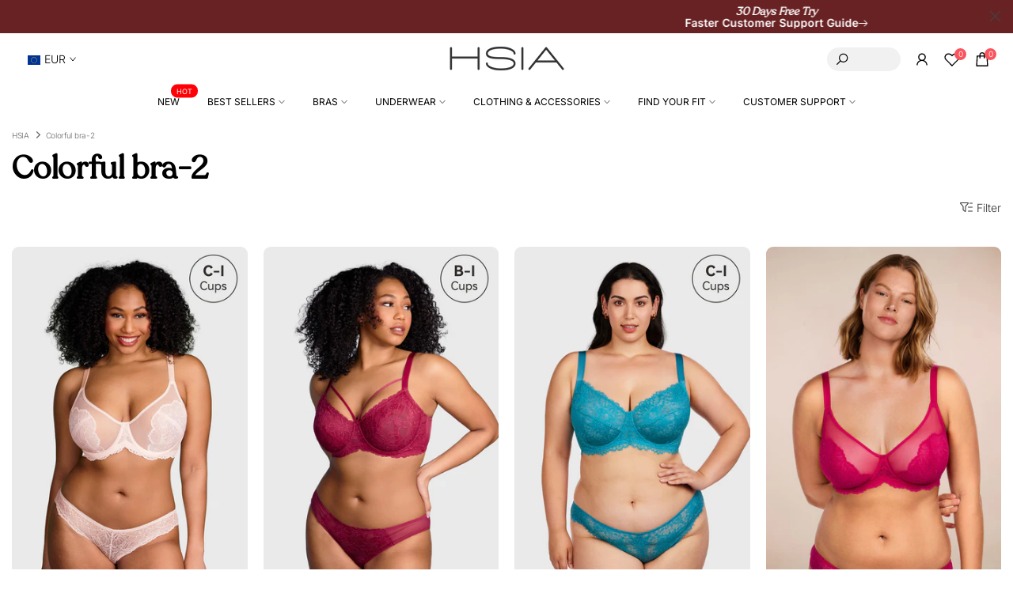

--- FILE ---
content_type: text/html; charset=utf-8
request_url: https://www.hsialife.com/en-de/collections/colorful-bra-2
body_size: 90389
content:
<!doctype html><html class="t4sp-theme t4s-wrapper__wide rtl_false swatch_color_style_2 pr_border_style_1 pr_img_effect_4 enable_eff_img1_true badge_shape_2 css_for_wis_app_true t4s-lzcus-true shadow_round_img_false t4s-header__bottom is-remove-unavai-1 t4_compare_false t4s-cart-count-0 t4s-pr-ellipsis-true
 no-js" lang="en">
  <head>
    <meta name="google-site-verification" content="-pD0RFz6XBP4OW6PYIJhaVoN5cAT4utxQ12rK8jNzxE" />
    <!-- Added by AVADA SEO Suite -->
	

	<!-- /Added by AVADA SEO Suite -->

<!-- Thunder PageSpeed --->
<script>
customElements.define("thunder-loading-bar",class extends HTMLElement{constructor(){super(),this.shadow=this.attachShadow({mode:"open"}),this.shadow.innerHTML='<style>#thunder-bar .bar {background:#2299dd;position:fixed;z-index:1031;top:0;left:0;width:100%;height:2px;}#thunder-bar .peg {display:block;position:absolute;right:0px;width:100px;height:100%;box-shadow:0 0 10px #2299dd, 0 0 5px #2299dd;opacity:1.0;-webkit-transform:rotate(3deg) translate(0px, -4px);-ms-transform:rotate(3deg) translate(0px, -4px);transform:rotate(3deg) translate(0px, -4px);}#thunder-background {top:0;left:0;width:95vw;height:95vh;position:absolute;z-index:99;pointer-events:none;}</style><img id="thunder-background" alt=""/>'}connectedCallback(){this.background_image=this.shadow.querySelector("#thunder-background"),this.background_image.src="data:image/svg+xml,%3Csvg%20xmlns='http://www.w3.org/2000/svg'%20viewBox='0 0 2000 1000'%3E%3C/svg%3E",function(t){var e,n,r={},i=r.settings={minimum:.08,easing:"linear",positionUsing:"translate",speed:200,trickle:!0,trickleSpeed:200,barSelector:'[role="bar"]',parent:t.shadow,template:'<div class="bar" role="bar"><div class="peg"></div></div></div></div>'};function a(t,e,n){return t<e?e:t>n?n:t}function s(t){return 100*(-1+t)}r.status=null,r.set=function(t){var e=r.isStarted();t=a(t,i.minimum,1),r.status=1===t?null:t;var n=r.render(!e),u=n.querySelector(i.barSelector),c=i.speed,l=i.easing;return n.offsetWidth,o((function(e){""===i.positionUsing&&(i.positionUsing=r.getPositioningCSS()),d(u,function(t,e,n){var r;return(r="translate3d"===i.positionUsing?{transform:"translate3d("+s(t)+"%,0,0)"}:"translate"===i.positionUsing?{transform:"translate("+s(t)+"%,0)"}:{"margin-left":s(t)+"%"}).transition="all "+e+"ms "+n,r}(t,c,l)),1===t?(d(n,{transition:"none",opacity:1}),n.offsetWidth,setTimeout((function(){d(n,{transition:"all "+c+"ms linear",opacity:0}),setTimeout((function(){r.remove(),e()}),c)}),c)):setTimeout(e,c)})),this},r.isStarted=function(){return"number"==typeof r.status},r.start=function(){r.status||r.set(0);var t=function(){setTimeout((function(){r.status&&(r.trickle(),t())}),i.trickleSpeed)};return i.trickle&&t(),this},r.done=function(t){return t||r.status?r.inc(.3+.5*Math.random()).set(1):this},r.inc=function(t){var e=r.status;return e?e>1?void 0:("number"!=typeof t&&(t=e>=0&&e<.2?.1:e>=.2&&e<.5?.04:e>=.5&&e<.8?.02:e>=.8&&e<.99?.005:0),e=a(e+t,0,.994),r.set(e)):r.start()},r.trickle=function(){return r.inc()},e=0,n=0,r.promise=function(t){return t&&"resolved"!==t.state()?(0===n&&r.start(),e++,n++,t.always((function(){0==--n?(e=0,r.done()):r.set((e-n)/e)})),this):this},r.render=function(e){if(r.isRendered())return t.shadow.getElementById("thunder-bar");var n=document.createElement("div");n.id="thunder-bar",n.innerHTML=i.template;var a=n.querySelector(i.barSelector),o=e?"-100":s(r.status||0),u=i.parent;return d(a,{transition:"all 0 linear",transform:"translate3d("+o+"%,0,0)"}),u.appendChild(n),n},r.remove=function(){var t,e=document.getElementById("thunder-bar");e&&(t=e)&&t.parentNode&&t.parentNode.removeChild(t)},r.isRendered=function(){return!!t.shadow.getElementById("thunder-bar")},r.getPositioningCSS=function(){var t={},e="WebkitTransform"in t?"Webkit":"MozTransform"in t?"Moz":"msTransform"in t?"ms":"OTransform"in t?"O":"";return e+"Perspective"in t?"translate3d":e+"Transform"in t?"translate":"margin"};var o=function(){var t=[];function e(){var n=t.shift();n&&n(e)}return function(n){t.push(n),1==t.length&&e()}}(),d=function(){var t=["Webkit","O","Moz","ms"],e={};function n(n){return n=n.replace(/^-ms-/,"ms-").replace(/-([\da-z])/gi,(function(t,e){return e.toUpperCase()})),e[n]||(e[n]=function(e){var n={};if(e in n)return e;for(var r,i=t.length,a=e.charAt(0).toUpperCase()+e.slice(1);i--;)if((r=t[i]+a)in n)return r;return e}(n))}function r(t,e,r){e=n(e),t.style[e]=r}return function(t,e){var n,i=arguments;if(2==i.length)for(n in e)r(t,n,e[n]);else r(t,i[1],i[2])}}();r.start(),document.addEventListener("DOMContentLoaded",(function(){r.set(1)}))}(this)}}),document.head.insertAdjacentHTML("afterend","<thunder-loading-bar></thunder-loading-bar>");
</script>
  <!-- Thunder Critical CSS --->

<!-- End Thunder Critical CSS --->
<!-- Thunder JS Deferral --->
<script>
const e={t:[/paypalobjects/i,/klaviyo/i,/wistia/i],i:[]},t=(t,c)=>t&&(!e.t||e.t.some((e=>e.test(t))))&&(!e.i||e.i.every((e=>!e.test(t)))),c=document.createElement,r={src:Object.getOwnPropertyDescriptor(HTMLScriptElement.prototype,"src"),type:Object.getOwnPropertyDescriptor(HTMLScriptElement.prototype,"type"),defer:Object.getOwnPropertyDescriptor(HTMLScriptElement.prototype,"defer")};document.createElement=function(...e){if("script"!==e[0].toLowerCase())return c.bind(document)(...e);const i=c.bind(document)(...e);try{Object.defineProperties(i,{src:{...r.src,set(e){t(e,i.type)&&r.defer.set.call(this,"defer"),r.src.set.call(this,e)}},type:{...r.type,get(){const e=r.type.get.call(this);return t(i.src,0)&&r.defer.set.call(this,"defer"),e},set(e){r.type.set.call(this,e),t(i.src,i.type)&&r.defer.set.call(this,"defer")}}}),i.setAttribute=function(e,t){"type"===e||"src"===e?i[e]=t:HTMLScriptElement.prototype.setAttribute.call(i,e,t)}}catch(e){console.warn("Thunder was unable to prevent script execution for script src ",i.src,".\n",'A likely cause would be because you are using a Shopify app or a third-party browser extension that monkey patches the "document.createElement" function.')}return i};
</script>
<!-- End Thunder JS Deferral --->
<!-- End Thunder PageSpeed--->


  
    
    <meta charset="utf-8">
    <meta http-equiv="X-UA-Compatible" content="IE=edge">
    <meta name="viewport" content="width=device-width, initial-scale=1, height=device-height, minimum-scale=1.0, maximum-scale=1.0">
    <meta name="theme-color" content="#fff">
    <link rel="canonical" href="https://www.hsialife.com/en-de/collections/colorful-bra-2">
    <link rel="preconnect" href="https://cdn.shopify.com" crossorigin><link rel="shortcut icon" type="image/png" href="//www.hsialife.com/cdn/shop/files/favicon_HSIA_logo.png?v=1664181385&width=32"><link rel="preconnect" href="https://fonts.shopifycdn.com" crossorigin><title>Colorful bra-2 &ndash; HSIA</title>
    <meta name="description" content="Choose from our selection of super soft, comfortable and stylish women&#39;s bras to complete your inner beauty. Our breathable and soft+ bras are perfect for plus size breasts and heavier girls. Shop HSIA to create your own lingerie wardrobe today!"><meta name="keywords" content="Colorful bra-2, HSIA, www.hsialife.com"/><meta name="author" content="HSIA">

<meta property="og:site_name" content="HSIA">
<meta property="og:url" content="https://www.hsialife.com/en-de/collections/colorful-bra-2">
<meta property="og:title" content="Colorful bra-2">
<meta property="og:type" content="website">
<meta property="og:description" content="Choose from our selection of super soft, comfortable and stylish women&#39;s bras to complete your inner beauty. Our breathable and soft+ bras are perfect for plus size breasts and heavier girls. Shop HSIA to create your own lingerie wardrobe today!"><meta property="og:image" content="http://www.hsialife.com/cdn/shop/files/1200x628_3a970c9d-a4c5-4e1d-a89b-6f299a5bc115.jpg?v=1630914841">
  <meta property="og:image:secure_url" content="https://www.hsialife.com/cdn/shop/files/1200x628_3a970c9d-a4c5-4e1d-a89b-6f299a5bc115.jpg?v=1630914841">
  <meta property="og:image:width" content="1200">
  <meta property="og:image:height" content="628"><meta name="twitter:card" content="summary_large_image">
<meta name="twitter:title" content="Colorful bra-2">
<meta name="twitter:description" content="Choose from our selection of super soft, comfortable and stylish women&#39;s bras to complete your inner beauty. Our breathable and soft+ bras are perfect for plus size breasts and heavier girls. Shop HSIA to create your own lingerie wardrobe today!"><script src="//www.hsialife.com/cdn/shop/t/71/assets/lazysizes.min.js?v=83289260111445824691693362345" async="async"></script>
    <script src="//www.hsialife.com/cdn/shop/t/71/assets/global.min.js?v=149104643999067994981693362343" defer="defer"></script>
    <script src="//www.hsialife.com/cdn/shop/t/71/assets/kik-new.js?v=10812582594661656271740462243" defer="defer"></script>
    
    <script>window.nfecShopVersion = '1768593262';window.nfecJsVersion = '449674';window.nfecCVersion = 73747</script><script>window.nfecCLF=1;</script>
    <script src="https://ajax.googleapis.com/ajax/libs/jquery/3.2.1/jquery.min.js" defer></script>

    <meta name="google-site-verification" content="56QTQeYGpiYWy8n7dKv--fergg5TTr3FnJ57PxI9KhQ" />

<!-- Global tag (gtag.js) - Google Analytics -->
<script async src="https://www.googletagmanager.com/gtag/js?id=UA-196417691-1"></script>
<script>
  window.dataLayer = window.dataLayer || [];
  function gtag(){dataLayer.push(arguments);}
  gtag('js', new Date());

  gtag('config', 'UA-196417691-1');
</script>

<!-- Google tag (gtag.js) -->
<script async src="https://www.googletagmanager.com/gtag/js?id=GT-KVM448C"></script>
<script>
  window.dataLayer = window.dataLayer || [];
  function gtag(){dataLayer.push(arguments);}
  gtag('js', new Date());

  gtag('config', 'GT-KVM448C');
</script>

<!-- Google tag (gtag.js) - GA4 New -->
<script async src="https://www.googletagmanager.com/gtag/js?id=G-BC3RJX979F"></script>
<script>
  window.dataLayer = window.dataLayer || [];
  function gtag(){dataLayer.push(arguments);}
  gtag('js', new Date());

  gtag('config', 'G-BC3RJX979F');
</script>

<!-- Google Ads Remarketing Tag By FeedArmy Version 2.17 START  =============================================================================================================-->
<!-- FeedArmy tutorial found at https://feedarmy.com/kb/adding-google-adwords-remarketing-tag-to-shopify/ -->

<!-- CODE SETTINGS START -->
<!-- CODE SETTINGS START -->

<!-- Please add your Google Ads Audience Source Tag ID -->


<!-- Please add your alpha2 code, you can find it here: https://help.shopify.com/en/api/custom-storefronts/storefront-api/reference/enum/countrycode -->


<!-- set your product id values are default, product_id, parent_id, sku-->


<!-- CODE SETTINGS END -->
<!-- CODE SETTINGS END -->

<!-- ==================================== -->
<!-- DO NOT EDIT ANYTHING BELOW THIS LINE -->

<script async src="https://www.googletagmanager.com/gtag/js?id=AW-10809049284"></script><!-- Global site tag (gtag.js) - Google Ads: 10809049284 -->
<script>
    window.dataLayer = window.dataLayer || [];
    function gtag(){dataLayer.push(arguments);}
    gtag('js', new Date());
  
    gtag('config', 'AW-10809049284', {'allow_enhanced_conversions':true});
</script>



<script>
  gtag('event', 'view_item_list', {
    'send_to': 'AW-10809049284',
    
    
  });
</script>
<!-- Google Ads Remarketing Tag By FeedArmy Version 2.17 END -->

<script>
  window.addEventListener('load', function (event) {
      setTimeout(function () {
          {
              gtag('event', 'more_than_2_minute');
          };
      }, 120000);
  });
</script>

<!-- Bing bat.js -->
<script>
  (function(w,d,t,r,u){var f,n,i;w[u]=w[u]||[],f=function(){var o={ti:"134001937"};o.q=w[u],w[u]=new UET(o),w[u].push("pageLoad")},n=d.createElement(t),n.src=r,n.async=1,n.onload=n.onreadystatechange=function(){var s=this.readyState;s&&s!=="loaded"&&s!=="complete"||(f(),n.onload=n.onreadystatechange=null)},i=d.getElementsByTagName(t)[0],i.parentNode.insertBefore(n,i)})(window,document,"script","//bat.bing.com/bat.js","uetq");
</script>

<!-- Bing Clarity -->
<!doctype html>
<html class="no-js" lang="en" dir="">
<script type="text/javascript">
  (function(c,l,a,r,i,t,y){
      c[a]=c[a]||function(){(c[a].q=c[a].q||[]).push(arguments)};
      t=l.createElement(r);t.async=1;t.src="https://www.clarity.ms/tag/"+i;
      y=l.getElementsByTagName(r)[0];y.parentNode.insertBefore(t,y);
  })(window, document, "clarity", "script", "cksr9909zz");
</script>



<!-- Reddit Pixel -->
<script>
!function(w,d){if(!w.rdt){var p=w.rdt=function(){p.sendEvent?p.sendEvent.apply(p,arguments):p.callQueue.push(arguments)};p.callQueue=[];var t=d.createElement("script");t.src="https://www.redditstatic.com/ads/pixel.js",t.async=!0;var s=d.getElementsByTagName("script")[0];s.parentNode.insertBefore(t,s)}}(window,document);rdt('init','t2_sppqswku', {"optOut":false,"useDecimalCurrencyValues":true,"aaid":"<AAID-HERE>","email":"<EMAIL-HERE>","externalId":"<EXTERNAL-ID-HERE>","idfa":"<IDFA-HERE>"});rdt('track', 'PageVisit');
</script>
<!-- DO NOT MODIFY UNLESS TO REPLACE A USER IDENTIFIER -->
<!-- End Reddit Pixel -->

<link rel="preload" as="font" href="//www.hsialife.com/cdn/fonts/inter/inter_n4.b2a3f24c19b4de56e8871f609e73ca7f6d2e2bb9.woff2" type="font/woff2" crossorigin><link rel="preload" as="font" href="//www.hsialife.com/cdn/fonts/inter/inter_n4.b2a3f24c19b4de56e8871f609e73ca7f6d2e2bb9.woff2" type="font/woff2" crossorigin><link rel="preload" as="font" href="//www.hsialife.com/cdn/fonts/inter/inter_n4.b2a3f24c19b4de56e8871f609e73ca7f6d2e2bb9.woff2" type="font/woff2" crossorigin><link href="//www.hsialife.com/cdn/shop/t/71/assets/base.css?v=110516217951597227381693362340" rel="stylesheet" type="text/css" media="all" /><link href="//www.hsialife.com/cdn/shop/t/71/assets/base_more.css?v=12421868223936873571693362341" rel="stylesheet" type="text/css" media="all" /><link rel="stylesheet" href="//www.hsialife.com/cdn/shop/t/71/assets/theme.css?v=167571300520621122971693362349" media="print" onload="this.media='all'"><link href="//www.hsialife.com/cdn/shop/t/71/assets/custom_main.css?v=4889030932090905611716451873" rel="stylesheet" type="text/css" media="all" /><style data-shopify>@font-face {
  font-family: Inter;
  font-weight: 100;
  font-style: normal;
  font-display: swap;
  src: url("//www.hsialife.com/cdn/fonts/inter/inter_n1.d6922fc1524d5070cfbded04544fe03b84246904.woff2") format("woff2"),
       url("//www.hsialife.com/cdn/fonts/inter/inter_n1.4a488d8300a3cf27d2b5e3a3b05110d1df51da98.woff") format("woff");
}
@font-face {
  font-family: Inter;
  font-weight: 100;
  font-style: italic;
  font-display: swap;
  src: url("//www.hsialife.com/cdn/fonts/inter/inter_i1.2c5a13a5a77205fa970c1cf7370d932e0c9ccce8.woff2") format("woff2"),
       url("//www.hsialife.com/cdn/fonts/inter/inter_i1.adedb66c05a6136693f216cd28f7985b9ee914a6.woff") format("woff");
}
@font-face {
  font-family: Inter;
  font-weight: 200;
  font-style: normal;
  font-display: swap;
  src: url("//www.hsialife.com/cdn/fonts/inter/inter_n2.63379874490a31b1ac686c7c9582ebe8c6a05610.woff2") format("woff2"),
       url("//www.hsialife.com/cdn/fonts/inter/inter_n2.f9faac0477da33ae7acd0ad3758c9bcf18cab36b.woff") format("woff");
}
@font-face {
  font-family: Inter;
  font-weight: 200;
  font-style: italic;
  font-display: swap;
  src: url("//www.hsialife.com/cdn/fonts/inter/inter_i2.0453ae502a2dc903609c39478eb748d1731c97ed.woff2") format("woff2"),
       url("//www.hsialife.com/cdn/fonts/inter/inter_i2.f20b6cebb1acab49bb9061c5e681d2da059aa626.woff") format("woff");
}
@font-face {
  font-family: Inter;
  font-weight: 300;
  font-style: normal;
  font-display: swap;
  src: url("//www.hsialife.com/cdn/fonts/inter/inter_n3.6faba940d2e90c9f1c2e0c5c2750b84af59fecc0.woff2") format("woff2"),
       url("//www.hsialife.com/cdn/fonts/inter/inter_n3.413aa818ec2103383c4ac7c3744c464d04b4db49.woff") format("woff");
}
@font-face {
  font-family: Inter;
  font-weight: 300;
  font-style: italic;
  font-display: swap;
  src: url("//www.hsialife.com/cdn/fonts/inter/inter_i3.6d51b5c1aff0e6286c06ee460a22e95b7c89d160.woff2") format("woff2"),
       url("//www.hsialife.com/cdn/fonts/inter/inter_i3.125e6a7560f210d08832797e294849204cda4973.woff") format("woff");
}
@font-face {
  font-family: Inter;
  font-weight: 400;
  font-style: normal;
  font-display: swap;
  src: url("//www.hsialife.com/cdn/fonts/inter/inter_n4.b2a3f24c19b4de56e8871f609e73ca7f6d2e2bb9.woff2") format("woff2"),
       url("//www.hsialife.com/cdn/fonts/inter/inter_n4.af8052d517e0c9ffac7b814872cecc27ae1fa132.woff") format("woff");
}
@font-face {
  font-family: Inter;
  font-weight: 400;
  font-style: italic;
  font-display: swap;
  src: url("//www.hsialife.com/cdn/fonts/inter/inter_i4.feae1981dda792ab80d117249d9c7e0f1017e5b3.woff2") format("woff2"),
       url("//www.hsialife.com/cdn/fonts/inter/inter_i4.62773b7113d5e5f02c71486623cf828884c85c6e.woff") format("woff");
}
@font-face {
  font-family: Inter;
  font-weight: 500;
  font-style: normal;
  font-display: swap;
  src: url("//www.hsialife.com/cdn/fonts/inter/inter_n5.d7101d5e168594dd06f56f290dd759fba5431d97.woff2") format("woff2"),
       url("//www.hsialife.com/cdn/fonts/inter/inter_n5.5332a76bbd27da00474c136abb1ca3cbbf259068.woff") format("woff");
}
@font-face {
  font-family: Inter;
  font-weight: 500;
  font-style: italic;
  font-display: swap;
  src: url("//www.hsialife.com/cdn/fonts/inter/inter_i5.4474f48e6ab2b1e01aa2b6d942dd27fa24f2d99f.woff2") format("woff2"),
       url("//www.hsialife.com/cdn/fonts/inter/inter_i5.493dbd6ee8e49f4ad722ebb68d92f201af2c2f56.woff") format("woff");
}
@font-face {
  font-family: Inter;
  font-weight: 600;
  font-style: normal;
  font-display: swap;
  src: url("//www.hsialife.com/cdn/fonts/inter/inter_n6.771af0474a71b3797eb38f3487d6fb79d43b6877.woff2") format("woff2"),
       url("//www.hsialife.com/cdn/fonts/inter/inter_n6.88c903d8f9e157d48b73b7777d0642925bcecde7.woff") format("woff");
}
@font-face {
  font-family: Inter;
  font-weight: 600;
  font-style: italic;
  font-display: swap;
  src: url("//www.hsialife.com/cdn/fonts/inter/inter_i6.3bbe0fe1c7ee4f282f9c2e296f3e4401a48cbe19.woff2") format("woff2"),
       url("//www.hsialife.com/cdn/fonts/inter/inter_i6.8bea21f57a10d5416ddf685e2c91682ec237876d.woff") format("woff");
}
@font-face {
  font-family: Inter;
  font-weight: 700;
  font-style: normal;
  font-display: swap;
  src: url("//www.hsialife.com/cdn/fonts/inter/inter_n7.02711e6b374660cfc7915d1afc1c204e633421e4.woff2") format("woff2"),
       url("//www.hsialife.com/cdn/fonts/inter/inter_n7.6dab87426f6b8813070abd79972ceaf2f8d3b012.woff") format("woff");
}
@font-face {
  font-family: Inter;
  font-weight: 700;
  font-style: italic;
  font-display: swap;
  src: url("//www.hsialife.com/cdn/fonts/inter/inter_i7.b377bcd4cc0f160622a22d638ae7e2cd9b86ea4c.woff2") format("woff2"),
       url("//www.hsialife.com/cdn/fonts/inter/inter_i7.7c69a6a34e3bb44fcf6f975857e13b9a9b25beb4.woff") format("woff");
}
@font-face {
  font-family: Inter;
  font-weight: 800;
  font-style: normal;
  font-display: swap;
  src: url("//www.hsialife.com/cdn/fonts/inter/inter_n8.d15c916037fee1656886aab64725534609d62cc8.woff2") format("woff2"),
       url("//www.hsialife.com/cdn/fonts/inter/inter_n8.c88637171fecf10ab2d88c89dbf06f41a1ae8be5.woff") format("woff");
}
@font-face {
  font-family: Inter;
  font-weight: 800;
  font-style: italic;
  font-display: swap;
  src: url("//www.hsialife.com/cdn/fonts/inter/inter_i8.43b36d1ed012e0be95ad40ae98653a2b7e349b3b.woff2") format("woff2"),
       url("//www.hsialife.com/cdn/fonts/inter/inter_i8.29421c96cbf447cbe238e558a27b1cb27b01b743.woff") format("woff");
}
@font-face {
  font-family: Inter;
  font-weight: 900;
  font-style: normal;
  font-display: swap;
  src: url("//www.hsialife.com/cdn/fonts/inter/inter_n9.5eeac4b640934cb12c98bb58e5b212c8a842a731.woff2") format("woff2"),
       url("//www.hsialife.com/cdn/fonts/inter/inter_n9.a68b28f7e46ea1faab81e409809ee4919dd6e3f0.woff") format("woff");
}
@font-face {
  font-family: Inter;
  font-weight: 900;
  font-style: italic;
  font-display: swap;
  src: url("//www.hsialife.com/cdn/fonts/inter/inter_i9.d229976d7ffd40dcab77d1b5d677b06fa3f92945.woff2") format("woff2"),
       url("//www.hsialife.com/cdn/fonts/inter/inter_i9.ed2ed118dc454c50160c647d59717916128bea79.woff") format("woff");
}
@font-face {
  font-family: Outfit;
  font-weight: 300;
  font-style: normal;
  font-display: swap;
  src: url("//www.hsialife.com/cdn/fonts/outfit/outfit_n3.8c97ae4c4fac7c2ea467a6dc784857f4de7e0e37.woff2") format("woff2"),
       url("//www.hsialife.com/cdn/fonts/outfit/outfit_n3.b50a189ccde91f9bceee88f207c18c09f0b62a7b.woff") format("woff");
}

    @font-face {
        font-family: 'Recoleta';
        src: url('https://cdn.shopify.com/s/files/1/0521/8956/0993/files/Recoleta-Regular.woff?v=1667468045');
        src: local('Recoleta Regular'), local('Recoleta-Regular'),
            url('https://cdn.shopify.com/s/files/1/0521/8956/0993/files/Recoleta-Regular.woff2?v=1667468045') format('woff2'),
            url('https://cdn.shopify.com/s/files/1/0521/8956/0993/files/Recoleta-Regular.woff?v=1667468045') format('woff');
        font-weight: normal;
        font-style: normal;
    }

    :root {
        
         /* CSS Variables */
        --wrapper-mw      : 1420px;
        --font-family-1   : Inter, sans-serif;;
        --font-family-2   : "Recoleta";
        --font-family-3   : "Recoleta";
        --font-body-family   : Inter, sans-serif;;
        --font-heading-family: "Recoleta";
       
        
        --t4s-success-color       : #428445;
        --t4s-success-color-rgb   : 66, 132, 69;
        --t4s-warning-color       : #e0b252;
        --t4s-warning-color-rgb   : 224, 178, 82;
        --t4s-error-color         : #EB001B;
        --t4s-error-color-rgb     : 235, 0, 27;
        --t4s-light-color         : #ffffff;
        --t4s-dark-color          : #222222;
        --t4s-highlight-color     : #ec0101;
        --t4s-tooltip-background  : #fae7e0;
        --t4s-tooltip-color       : #000000;
        --primary-sw-color        : #000000;
        --primary-sw-color-rgb    : 0, 0, 0;
        --border-sw-color         : #f9e2e7;
        --secondary-sw-color      : #000000;
        --primary-price-color     : #000000;
        --secondary-price-color   : #666666;
        
        --t4s-body-background     : #fff;
        --text-color              : #333333;
        --text-color-rgb          : 51, 51, 51;
        --heading-color           : #000000;
        --accent-color            : #000000;
        --accent-color-rgb        : 0, 0, 0;
        --accent-color-darken     : #000000;
        --accent-color-hover      : var(--accent-color-darken);
        --secondary-color         : #222222;
        --secondary-color-rgb     : 34, 34, 34;
        --link-color              : #000000;
        --link-color-hover        : #fc565b;
        --border-color            : #f9e2e7;
        --border-color-rgb        : 249, 226, 231;
        --border-primary-color    : #000000;
        --button-background       : #000000;
        --button-color            : #fff;
        --button-background-hover : #000000;
        --button-color-hover      : #fff;

        --sale-badge-background    : #fc565b;
        --sale-badge-color         : #fff;
        --new-badge-background     : #fffaf6;
        --new-badge-color          : #222;
        --preorder-badge-background: #fae7e0;
        --preorder-badge-color     : #222;
        --soldout-badge-background : #999999;
        --soldout-badge-color      : #fff;
        --custom-badge-background  : #eaeaea;
        --custom-badge-color       : #222;/* Shopify related variables */
        --payment-terms-background-color: ;
        
        --lz-background: #f3f3f3;
        --lz-img: url("//www.hsialife.com/cdn/shop/t/71/assets/t4s_loader.svg?v=114912971614241084311693362430");--lz-img-cus: url("//www.hsialife.com/cdn/shop/files/favicon_HSIA_logo.png?v=1664181385&width=126");
        --lz-size-cus: 70px;}

    html {
      font-size: 62.5%;
      height: 100%;
    }

    body {
      margin: 0;
      overflow-x: hidden;
      font-size:14px;
      letter-spacing: 0px;
      color: var(--text-color);
      font-family: var(--font-body-family);
      line-height: 1.6;
      font-weight: 300;
      -webkit-font-smoothing: auto;
      -moz-osx-font-smoothing: auto;
    }
    /*
    @media screen and (min-width: 750px) {
      body {
        font-size: 1.6rem;
      }
    }
    */

    h1, h2, h3, h4, h5, h6, .t4s_as_title {
      color: var(--heading-color);
      font-family: var(--font-heading-family);
      line-height: 1.4;
      font-weight: 600;
      letter-spacing: 0px;
    }
    h1 { font-size: 40px }
    h2 { font-size: 26px }
    h3 { font-size: 22px }
    h4 { font-size: 20px }
    h5 { font-size: 18px }
    h6 { font-size: 16px }
    a,.t4s_as_link {
      /* font-family: var(--font-link-family); */
      color: var(--link-color);
    }
    a:hover,.t4s_as_link:hover {
      color: var(--link-color-hover);
    }
    button,
    input,
    optgroup,
    select,
    textarea {
      border-color: var(--border-color);
    }
    .t4s_as_button,
    button,
    input[type="button"]:not(.t4s-btn),
    input[type="reset"],
    input[type="submit"]:not(.t4s-btn) {
      font-family: var(--font-button-family);
      color: var(--button-color);
      background-color: var(--button-background);
      border-color: var(--button-background);
    }
    .t4s_as_button:hover,
    button:hover,
    input[type="button"]:not(.t4s-btn):hover, 
    input[type="reset"]:hover,
    input[type="submit"]:not(.t4s-btn):hover  {
      color: var(--button-color-hover);
      background-color: var(--button-background-hover);
      border-color: var(--button-background-hover);
    }
    
    .t4s-cp,.t4s-color-accent { color : var(--accent-color) }.t4s-ct,.t4s-color-text { color : var(--text-color) }.t4s-ch,.t4ss-color-heading { color : var(--heading-color) }.t4s-csecondary { color : var(--secondary-color) }
    
    .t4s-fnt-fm-1 {
      font-family: var(--font-family-1) !important;
    }
    .t4s-fnt-fm-2 {
      font-family: var(--font-family-2) !important;
    }
    .t4s-fnt-fm-3 {
      font-family: var(--font-family-3) !important;
    }
    .t4s-cr {
        color: var(--t4s-highlight-color);
    }
    .t4s-price__sale { color: var(--primary-price-color); }.t4s-fix-overflow.t4s-row { max-width: 100vw;margin-left: auto;margin-right: auto;}.lazyloadt4s-opt {opacity: 1 !important;transition: opacity 0s, transform 1s !important;}.t4s-d-block {display: block;}.t4s-d-none {display: none;}@media (min-width: 768px) {.t4s-d-md-block {display: block;}.t4s-d-md-none {display: none;}}@media (min-width: 1025px) {.t4s-d-lg-block {display: block;}.t4s-d-lg-none {display: none;}}.t4s-product .t4s-product-sizes > span.t4s-product-sizes--sold-out,      
      .t4s-product .t4s-product-sizes[data-size="1"] > span:after{
        display: none;
      }.t4s-pr-color__item.t4s-pr-color--sold-out {
        display: none;
      }</style><script>
 const t4sXMLHttpRequest = window.XMLHttpRequest, documentElementT4s = document.documentElement; documentElementT4s.className = documentElementT4s.className.replace('no-js', 'js');function loadImageT4s(_this) { _this.classList.add('lazyloadt4sed')};(function() { const matchMediaHoverT4s = (window.matchMedia('(-moz-touch-enabled: 1), (hover: none)')).matches; documentElementT4s.className += ((window.CSS && window.CSS.supports('(position: sticky) or (position: -webkit-sticky)')) ? ' t4sp-sticky' : ' t4sp-no-sticky'); documentElementT4s.className += matchMediaHoverT4s ? ' t4sp-no-hover' : ' t4sp-hover'; window.onpageshow = function() { if (performance.navigation.type === 2) {document.dispatchEvent(new CustomEvent('cart:refresh'))} }; if (!matchMediaHoverT4s && window.width > 1024) { document.addEventListener('mousemove', function(evt) { documentElementT4s.classList.replace('t4sp-no-hover','t4sp-hover'); document.dispatchEvent(new CustomEvent('theme:hover')); }, {once : true} ); } }());</script><script>window.performance && window.performance.mark && window.performance.mark('shopify.content_for_header.start');</script><meta name="google-site-verification" content="wTNM_3P27dDMbIoMvFXqGYq85bv-cbUz1VN5iurTkJ0">
<meta id="shopify-digital-wallet" name="shopify-digital-wallet" content="/52189560993/digital_wallets/dialog">
<meta name="shopify-checkout-api-token" content="da3a5925609405e71c476fb2b792a0f1">
<meta id="in-context-paypal-metadata" data-shop-id="52189560993" data-venmo-supported="false" data-environment="production" data-locale="en_US" data-paypal-v4="true" data-currency="EUR">
<link rel="alternate" type="application/atom+xml" title="Feed" href="/en-de/collections/colorful-bra-2.atom" />
<link rel="next" href="/en-de/collections/colorful-bra-2?page=2">
<link rel="alternate" hreflang="x-default" href="https://www.hsialife.com/collections/colorful-bra-2">
<link rel="alternate" hreflang="en" href="https://www.hsialife.com/collections/colorful-bra-2">
<link rel="alternate" hreflang="en-AU" href="https://www.hsialife.com/en-au/collections/colorful-bra-2">
<link rel="alternate" hreflang="en-CA" href="https://www.hsialife.com/en-ca/collections/colorful-bra-2">
<link rel="alternate" hreflang="en-FR" href="https://www.hsialife.com/en-fr/collections/colorful-bra-2">
<link rel="alternate" hreflang="en-DE" href="https://www.hsialife.com/en-de/collections/colorful-bra-2">
<link rel="alternate" hreflang="en-IT" href="https://www.hsialife.com/en-it/collections/colorful-bra-2">
<link rel="alternate" hreflang="en-GB" href="https://www.hsialife.com/en-gb/collections/colorful-bra-2">
<link rel="alternate" type="application/json+oembed" href="https://www.hsialife.com/en-de/collections/colorful-bra-2.oembed">
<script async="async" src="/checkouts/internal/preloads.js?locale=en-DE"></script>
<link rel="preconnect" href="https://shop.app" crossorigin="anonymous">
<script async="async" src="https://shop.app/checkouts/internal/preloads.js?locale=en-DE&shop_id=52189560993" crossorigin="anonymous"></script>
<script id="apple-pay-shop-capabilities" type="application/json">{"shopId":52189560993,"countryCode":"HK","currencyCode":"EUR","merchantCapabilities":["supports3DS"],"merchantId":"gid:\/\/shopify\/Shop\/52189560993","merchantName":"HSIA","requiredBillingContactFields":["postalAddress","email","phone"],"requiredShippingContactFields":["postalAddress","email","phone"],"shippingType":"shipping","supportedNetworks":["visa","masterCard","amex"],"total":{"type":"pending","label":"HSIA","amount":"1.00"},"shopifyPaymentsEnabled":true,"supportsSubscriptions":true}</script>
<script id="shopify-features" type="application/json">{"accessToken":"da3a5925609405e71c476fb2b792a0f1","betas":["rich-media-storefront-analytics"],"domain":"www.hsialife.com","predictiveSearch":true,"shopId":52189560993,"locale":"en"}</script>
<script>var Shopify = Shopify || {};
Shopify.shop = "hsia-dev.myshopify.com";
Shopify.locale = "en";
Shopify.currency = {"active":"EUR","rate":"0.87955416"};
Shopify.country = "DE";
Shopify.theme = {"name":"Thunder Optimized Optimized HSIA.WW.2.1.5.1","id":137990177017,"schema_name":"WW","schema_version":"2.1.5","theme_store_id":null,"role":"main"};
Shopify.theme.handle = "null";
Shopify.theme.style = {"id":null,"handle":null};
Shopify.cdnHost = "www.hsialife.com/cdn";
Shopify.routes = Shopify.routes || {};
Shopify.routes.root = "/en-de/";</script>
<script type="module">!function(o){(o.Shopify=o.Shopify||{}).modules=!0}(window);</script>
<script>!function(o){function n(){var o=[];function n(){o.push(Array.prototype.slice.apply(arguments))}return n.q=o,n}var t=o.Shopify=o.Shopify||{};t.loadFeatures=n(),t.autoloadFeatures=n()}(window);</script>
<script>
  window.ShopifyPay = window.ShopifyPay || {};
  window.ShopifyPay.apiHost = "shop.app\/pay";
  window.ShopifyPay.redirectState = null;
</script>
<script id="shop-js-analytics" type="application/json">{"pageType":"collection"}</script>
<script defer="defer" async type="module" src="//www.hsialife.com/cdn/shopifycloud/shop-js/modules/v2/client.init-shop-cart-sync_DlSlHazZ.en.esm.js"></script>
<script defer="defer" async type="module" src="//www.hsialife.com/cdn/shopifycloud/shop-js/modules/v2/chunk.common_D16XZWos.esm.js"></script>
<script type="module">
  await import("//www.hsialife.com/cdn/shopifycloud/shop-js/modules/v2/client.init-shop-cart-sync_DlSlHazZ.en.esm.js");
await import("//www.hsialife.com/cdn/shopifycloud/shop-js/modules/v2/chunk.common_D16XZWos.esm.js");

  window.Shopify.SignInWithShop?.initShopCartSync?.({"fedCMEnabled":true,"windoidEnabled":true});

</script>
<script>
  window.Shopify = window.Shopify || {};
  if (!window.Shopify.featureAssets) window.Shopify.featureAssets = {};
  window.Shopify.featureAssets['shop-js'] = {"shop-cart-sync":["modules/v2/client.shop-cart-sync_DKWYiEUO.en.esm.js","modules/v2/chunk.common_D16XZWos.esm.js"],"init-fed-cm":["modules/v2/client.init-fed-cm_vfPMjZAC.en.esm.js","modules/v2/chunk.common_D16XZWos.esm.js"],"init-shop-email-lookup-coordinator":["modules/v2/client.init-shop-email-lookup-coordinator_CR38P6MB.en.esm.js","modules/v2/chunk.common_D16XZWos.esm.js"],"init-shop-cart-sync":["modules/v2/client.init-shop-cart-sync_DlSlHazZ.en.esm.js","modules/v2/chunk.common_D16XZWos.esm.js"],"shop-cash-offers":["modules/v2/client.shop-cash-offers_CJw4IQ6B.en.esm.js","modules/v2/chunk.common_D16XZWos.esm.js","modules/v2/chunk.modal_UwFWkumu.esm.js"],"shop-toast-manager":["modules/v2/client.shop-toast-manager_BY778Uv6.en.esm.js","modules/v2/chunk.common_D16XZWos.esm.js"],"init-windoid":["modules/v2/client.init-windoid_DVhZdEm3.en.esm.js","modules/v2/chunk.common_D16XZWos.esm.js"],"shop-button":["modules/v2/client.shop-button_D2ZzKUPa.en.esm.js","modules/v2/chunk.common_D16XZWos.esm.js"],"avatar":["modules/v2/client.avatar_BTnouDA3.en.esm.js"],"init-customer-accounts-sign-up":["modules/v2/client.init-customer-accounts-sign-up_CQZUmjGN.en.esm.js","modules/v2/client.shop-login-button_Cu5K-F7X.en.esm.js","modules/v2/chunk.common_D16XZWos.esm.js","modules/v2/chunk.modal_UwFWkumu.esm.js"],"pay-button":["modules/v2/client.pay-button_CcBqbGU7.en.esm.js","modules/v2/chunk.common_D16XZWos.esm.js"],"init-shop-for-new-customer-accounts":["modules/v2/client.init-shop-for-new-customer-accounts_B5DR5JTE.en.esm.js","modules/v2/client.shop-login-button_Cu5K-F7X.en.esm.js","modules/v2/chunk.common_D16XZWos.esm.js","modules/v2/chunk.modal_UwFWkumu.esm.js"],"shop-login-button":["modules/v2/client.shop-login-button_Cu5K-F7X.en.esm.js","modules/v2/chunk.common_D16XZWos.esm.js","modules/v2/chunk.modal_UwFWkumu.esm.js"],"shop-follow-button":["modules/v2/client.shop-follow-button_BX8Slf17.en.esm.js","modules/v2/chunk.common_D16XZWos.esm.js","modules/v2/chunk.modal_UwFWkumu.esm.js"],"init-customer-accounts":["modules/v2/client.init-customer-accounts_DjKkmQ2w.en.esm.js","modules/v2/client.shop-login-button_Cu5K-F7X.en.esm.js","modules/v2/chunk.common_D16XZWos.esm.js","modules/v2/chunk.modal_UwFWkumu.esm.js"],"lead-capture":["modules/v2/client.lead-capture_ChWCg7nV.en.esm.js","modules/v2/chunk.common_D16XZWos.esm.js","modules/v2/chunk.modal_UwFWkumu.esm.js"],"checkout-modal":["modules/v2/client.checkout-modal_DPnpVyv-.en.esm.js","modules/v2/chunk.common_D16XZWos.esm.js","modules/v2/chunk.modal_UwFWkumu.esm.js"],"shop-login":["modules/v2/client.shop-login_leRXJtcZ.en.esm.js","modules/v2/chunk.common_D16XZWos.esm.js","modules/v2/chunk.modal_UwFWkumu.esm.js"],"payment-terms":["modules/v2/client.payment-terms_Bp9K0NXD.en.esm.js","modules/v2/chunk.common_D16XZWos.esm.js","modules/v2/chunk.modal_UwFWkumu.esm.js"]};
</script>
<script>(function() {
  var isLoaded = false;
  function asyncLoad() {
    if (isLoaded) return;
    isLoaded = true;
    var urls = ["https:\/\/app.kiwisizing.com\/web\/js\/dist\/kiwiSizing\/plugin\/SizingPlugin.prod.js?v=330\u0026shop=hsia-dev.myshopify.com","https:\/\/d5zu2f4xvqanl.cloudfront.net\/42\/fe\/loader_2.js?shop=hsia-dev.myshopify.com","https:\/\/rto-study.oss-us-west-1.aliyuncs.com\/trackify\/2023-04-07\/51015d06-0f5d-48d1-b378-7dd04a508a78.hsia-dev.js?shop=hsia-dev.myshopify.com","https:\/\/dr4qe3ddw9y32.cloudfront.net\/awin-shopify-integration-code.js?aid=52165\u0026v=shopifyApp_5.2.5\u0026ts=1764750880367\u0026shop=hsia-dev.myshopify.com","https:\/\/woolyfeed-tags.nyc3.cdn.digitaloceanspaces.com\/hsia-dev.myshopify.com\/1203235968.js?shop=hsia-dev.myshopify.com","https:\/\/services.nofraud.com\/js\/device.js?shop=hsia-dev.myshopify.com","https:\/\/s3.eu-west-1.amazonaws.com\/production-klarna-il-shopify-osm\/a6c5e37d3b587ca7438f15aa90b429b47085a035\/hsia-dev.myshopify.com-1708632285535.js?shop=hsia-dev.myshopify.com","https:\/\/size-guides.esc-apps-cdn.com\/1739203398-app.hsia-dev.myshopify.com.js?shop=hsia-dev.myshopify.com","https:\/\/a.mailmunch.co\/widgets\/site-1092736-2c825363ef8e2ee37a6c104a2bed442b59c0f07b.js?shop=hsia-dev.myshopify.com","https:\/\/dkov91l6wait7.cloudfront.net\/almighty.js?shop=hsia-dev.myshopify.com","https:\/\/widgets.automizely.com\/aftership\/gmv.js?organization_id=9cbc2bab91db4d5088279654aacc8fdb\u0026shop=hsia-dev.myshopify.com","https:\/\/chat.quickcep.com\/initQuickChat.js?platform=shopify\u0026accessId=a095bbbf-0008-4fef-91cb-0a2b6a91bc5d\u0026shop=hsia-dev.myshopify.com"];
    for (var i = 0; i < urls.length; i++) {
      var s = document.createElement('script');
      s.type = 'text/javascript';
      s.async = true;
      s.src = urls[i];
      var x = document.getElementsByTagName('script')[0];
      x.parentNode.insertBefore(s, x);
    }
  };
  if(window.attachEvent) {
    window.attachEvent('onload', asyncLoad);
  } else {
    window.addEventListener('load', asyncLoad, false);
  }
})();</script>
<script id="__st">var __st={"a":52189560993,"offset":28800,"reqid":"a41ac454-dd2e-4038-b358-bef2fa4d29b1-1768594729","pageurl":"www.hsialife.com\/en-de\/collections\/colorful-bra-2","u":"b8aa070af50e","p":"collection","rtyp":"collection","rid":408683446521};</script>
<script>window.ShopifyPaypalV4VisibilityTracking = true;</script>
<script id="captcha-bootstrap">!function(){'use strict';const t='contact',e='account',n='new_comment',o=[[t,t],['blogs',n],['comments',n],[t,'customer']],c=[[e,'customer_login'],[e,'guest_login'],[e,'recover_customer_password'],[e,'create_customer']],r=t=>t.map((([t,e])=>`form[action*='/${t}']:not([data-nocaptcha='true']) input[name='form_type'][value='${e}']`)).join(','),a=t=>()=>t?[...document.querySelectorAll(t)].map((t=>t.form)):[];function s(){const t=[...o],e=r(t);return a(e)}const i='password',u='form_key',d=['recaptcha-v3-token','g-recaptcha-response','h-captcha-response',i],f=()=>{try{return window.sessionStorage}catch{return}},m='__shopify_v',_=t=>t.elements[u];function p(t,e,n=!1){try{const o=window.sessionStorage,c=JSON.parse(o.getItem(e)),{data:r}=function(t){const{data:e,action:n}=t;return t[m]||n?{data:e,action:n}:{data:t,action:n}}(c);for(const[e,n]of Object.entries(r))t.elements[e]&&(t.elements[e].value=n);n&&o.removeItem(e)}catch(o){console.error('form repopulation failed',{error:o})}}const l='form_type',E='cptcha';function T(t){t.dataset[E]=!0}const w=window,h=w.document,L='Shopify',v='ce_forms',y='captcha';let A=!1;((t,e)=>{const n=(g='f06e6c50-85a8-45c8-87d0-21a2b65856fe',I='https://cdn.shopify.com/shopifycloud/storefront-forms-hcaptcha/ce_storefront_forms_captcha_hcaptcha.v1.5.2.iife.js',D={infoText:'Protected by hCaptcha',privacyText:'Privacy',termsText:'Terms'},(t,e,n)=>{const o=w[L][v],c=o.bindForm;if(c)return c(t,g,e,D).then(n);var r;o.q.push([[t,g,e,D],n]),r=I,A||(h.body.append(Object.assign(h.createElement('script'),{id:'captcha-provider',async:!0,src:r})),A=!0)});var g,I,D;w[L]=w[L]||{},w[L][v]=w[L][v]||{},w[L][v].q=[],w[L][y]=w[L][y]||{},w[L][y].protect=function(t,e){n(t,void 0,e),T(t)},Object.freeze(w[L][y]),function(t,e,n,w,h,L){const[v,y,A,g]=function(t,e,n){const i=e?o:[],u=t?c:[],d=[...i,...u],f=r(d),m=r(i),_=r(d.filter((([t,e])=>n.includes(e))));return[a(f),a(m),a(_),s()]}(w,h,L),I=t=>{const e=t.target;return e instanceof HTMLFormElement?e:e&&e.form},D=t=>v().includes(t);t.addEventListener('submit',(t=>{const e=I(t);if(!e)return;const n=D(e)&&!e.dataset.hcaptchaBound&&!e.dataset.recaptchaBound,o=_(e),c=g().includes(e)&&(!o||!o.value);(n||c)&&t.preventDefault(),c&&!n&&(function(t){try{if(!f())return;!function(t){const e=f();if(!e)return;const n=_(t);if(!n)return;const o=n.value;o&&e.removeItem(o)}(t);const e=Array.from(Array(32),(()=>Math.random().toString(36)[2])).join('');!function(t,e){_(t)||t.append(Object.assign(document.createElement('input'),{type:'hidden',name:u})),t.elements[u].value=e}(t,e),function(t,e){const n=f();if(!n)return;const o=[...t.querySelectorAll(`input[type='${i}']`)].map((({name:t})=>t)),c=[...d,...o],r={};for(const[a,s]of new FormData(t).entries())c.includes(a)||(r[a]=s);n.setItem(e,JSON.stringify({[m]:1,action:t.action,data:r}))}(t,e)}catch(e){console.error('failed to persist form',e)}}(e),e.submit())}));const S=(t,e)=>{t&&!t.dataset[E]&&(n(t,e.some((e=>e===t))),T(t))};for(const o of['focusin','change'])t.addEventListener(o,(t=>{const e=I(t);D(e)&&S(e,y())}));const B=e.get('form_key'),M=e.get(l),P=B&&M;t.addEventListener('DOMContentLoaded',(()=>{const t=y();if(P)for(const e of t)e.elements[l].value===M&&p(e,B);[...new Set([...A(),...v().filter((t=>'true'===t.dataset.shopifyCaptcha))])].forEach((e=>S(e,t)))}))}(h,new URLSearchParams(w.location.search),n,t,e,['guest_login'])})(!0,!0)}();</script>
<script integrity="sha256-4kQ18oKyAcykRKYeNunJcIwy7WH5gtpwJnB7kiuLZ1E=" data-source-attribution="shopify.loadfeatures" defer="defer" src="//www.hsialife.com/cdn/shopifycloud/storefront/assets/storefront/load_feature-a0a9edcb.js" crossorigin="anonymous"></script>
<script crossorigin="anonymous" defer="defer" src="//www.hsialife.com/cdn/shopifycloud/storefront/assets/shopify_pay/storefront-65b4c6d7.js?v=20250812"></script>
<script data-source-attribution="shopify.dynamic_checkout.dynamic.init">var Shopify=Shopify||{};Shopify.PaymentButton=Shopify.PaymentButton||{isStorefrontPortableWallets:!0,init:function(){window.Shopify.PaymentButton.init=function(){};var t=document.createElement("script");t.src="https://www.hsialife.com/cdn/shopifycloud/portable-wallets/latest/portable-wallets.en.js",t.type="module",document.head.appendChild(t)}};
</script>
<script data-source-attribution="shopify.dynamic_checkout.buyer_consent">
  function portableWalletsHideBuyerConsent(e){var t=document.getElementById("shopify-buyer-consent"),n=document.getElementById("shopify-subscription-policy-button");t&&n&&(t.classList.add("hidden"),t.setAttribute("aria-hidden","true"),n.removeEventListener("click",e))}function portableWalletsShowBuyerConsent(e){var t=document.getElementById("shopify-buyer-consent"),n=document.getElementById("shopify-subscription-policy-button");t&&n&&(t.classList.remove("hidden"),t.removeAttribute("aria-hidden"),n.addEventListener("click",e))}window.Shopify?.PaymentButton&&(window.Shopify.PaymentButton.hideBuyerConsent=portableWalletsHideBuyerConsent,window.Shopify.PaymentButton.showBuyerConsent=portableWalletsShowBuyerConsent);
</script>
<script data-source-attribution="shopify.dynamic_checkout.cart.bootstrap">document.addEventListener("DOMContentLoaded",(function(){function t(){return document.querySelector("shopify-accelerated-checkout-cart, shopify-accelerated-checkout")}if(t())Shopify.PaymentButton.init();else{new MutationObserver((function(e,n){t()&&(Shopify.PaymentButton.init(),n.disconnect())})).observe(document.body,{childList:!0,subtree:!0})}}));
</script>
<link id="shopify-accelerated-checkout-styles" rel="stylesheet" media="screen" href="https://www.hsialife.com/cdn/shopifycloud/portable-wallets/latest/accelerated-checkout-backwards-compat.css" crossorigin="anonymous">
<style id="shopify-accelerated-checkout-cart">
        #shopify-buyer-consent {
  margin-top: 1em;
  display: inline-block;
  width: 100%;
}

#shopify-buyer-consent.hidden {
  display: none;
}

#shopify-subscription-policy-button {
  background: none;
  border: none;
  padding: 0;
  text-decoration: underline;
  font-size: inherit;
  cursor: pointer;
}

#shopify-subscription-policy-button::before {
  box-shadow: none;
}

      </style>

<script>window.performance && window.performance.mark && window.performance.mark('shopify.content_for_header.end');</script>
<script>function loadScript(a){var b=document.getElementsByTagName("head")[0],c=document.createElement("script");c.type="text/javascript",c.src="https://tracker.metricool.com/resources/be.js",c.onreadystatechange=a,c.onload=a,b.appendChild(c)}loadScript(function(){beTracker.t({hash:"c3b729c8c9621a4c1295ab60bd85a7c4"})});</script>
    
    <!-- Google Tag Manager -->
    <script>(function(w,d,s,l,i){w[l]=w[l]||[];w[l].push({'gtm.start':
    new Date().getTime(),event:'gtm.js'});var f=d.getElementsByTagName(s)[0],
    j=d.createElement(s),dl=l!='dataLayer'?'&l='+l:'';j.async=true;j.src=
    'https://www.googletagmanager.com/gtm.js?id='+i+dl;f.parentNode.insertBefore(j,f);
    })(window,document,'script','dataLayer','GTM-K3SHMFF');</script>
    <!-- End Google Tag Manager -->
    
    
    
    
    <script>
window.KiwiSizing = window.KiwiSizing === undefined ? {} : window.KiwiSizing;
KiwiSizing.shop = "hsia-dev.myshopify.com";


</script>
    
                             <script> var bonShopInfo = {"shopName":"hsia-dev.myshopify.com","displayWidget":true,"shopInfo":{"currency":"USD","country_code":"US","weight_unit":"kg","point_name":"","referral_enabled":false},"appearance":{"theme_configs_json":{"color":{"text_color":"#FFFFFF","primary_color":"#ED66B2","secondary_color":"#86469C"},"banner_img":"","showIllustration":true},"is_first_time":true,"widget_button_configs_json":{"placement":{"widget_spacing":{"side":"20px","bottom":"20px"},"widget_button_position":"2"},"widget_icon":"widget-icon-1.svg","widget_title":"Rewards"},"displayed_text_configs_json":{"my_balance":{"date":"Date","total":"Total","points":"Points","actions":"Actions","no_value":"There is no activitiy to show at the moment","referred":"Referred by a friend","referrer":"Referred a friend","point_expiry":"Points are expired","refund_order":"Refund order","return_points":"Return points for redeemed code","my_balance_button":"Earn more","cancel_order_status":"Cancel order","store_owner_adjusted":"Store owner just adjusted your points"},"my_rewards":{"no_value":"You don't have any rewards at the moment","used_button":"Used","reward_button":"Use it now","get_some_rewards":"Get some rewards"},"sign_in_page":{"welcome":"Welcome","earn_point":"Earn points","my_balance":"My balance","my_rewards":"My rewards","your_point":"Your points","join_button":"Join","program_name":"Reward program","redeem_point":"Redeem points","sign_in_button":"Sign in","sign_in_tagline":"Join our program to get attractive rewards!","referral_program":"Referral Program","sign_in_requirement_message":"Oops! You have to sign in to do this action"},"earn_points_tab":{"retweet":"Retweet","no_value":"There is no earning rule to show at the moment","required":"Required fields: first name, last name, address, phone","save_date":"Save date","follow_tiktok":"Follow on Tiktok","join_fb_group":"Join a Facebook group","share_twitter":"Share on Twitter","complete_order":"Complete an order","create_account":"Create an account","earn_for_every":"Earn 10 points for every 1$","follow_twitter":"Follow on Twitter","happy_birthday":"Happy birthday","share_facebook":"Share on Facebook","share_linkedin":"Share on LinkedIn","sign_up_button":"Do it now","follow_facebook":"Like on Facebook","follow_linkedin":"Follow on LinkedIn","complete_profile":"Complete profile","follow_instagram":"Follow on Instagram","follow_pinterest":"Follow on Pinterest","message_birthday":"Enter a date within 30 days won’t earn you points","subscribe_youtube":"Subscribe on Youtube","subcrible_newletter":"Subscribe for newsletter","happy_birthday_button":"Enter info","place_an_order_button":"Purchase","like_on_facebook_button":"Take me there"},"notification_tab":{"copied":"Copied","hover_copy":"Copy to clipboard","title_fail":"Oops","message_fail":"Something went wrong! Please enter a valid date","title_success_input":"Yay!","title_success_letter":"Great!","message_success_input":"Your birthday was set!","message_success_letter":"You are now subscribed to our newsletter"},"redeem_points_tab":{"maximum":"Maximum shipping amount","minimum":"Minimum purchase value","no_value":"There is no redeeming rule to show at the moment","apply_button":"Apply now","apply_message":"Apply this code to your shopping cart. If you do not use this code now, you can always find it in My rewards tab anytime","redeem_button":"Redeem","discount_value":"Discount value"},"referral_program_tab":{"referral_button":"Refer a friend now","referral_tagline":"Earn rewards for every time you refer a friend","text_for_referral":"You will get ...","text_for_referral_friend":"They will get ..."}}}}; </script>
                             <script> var bonCustomerPoints = null; </script>
                        

    <link href="//www.hsialife.com/cdn/shop/t/71/assets/a2reviews-custom.css?v=109989005363827102841693363804" rel="stylesheet" type="text/css" media="all" />
    


<script type="text/javascript">var A2_Reviews_Shopify = { template: "collection", domain:"www.hsialife.com", loading_url:"https://static.a2rev.com/icons/loading-orange.svg", settings:{"script_options":false,"total_widget_display_on":["index","collection","product"],"observer_active":false,"loadInHead":false,"star_style":"awesome","star_solid":"\u003csvg style=\"color:#000000;fill:#000000;\" aria-hidden=\"true\" focusable=\"false\" data-prefix=\"fas\" data-icon=\"star\" class=\"svg-inline--fa fa-star fa-w-18\" role=\"img\" xmlns=\"http:\/\/www.w3.org\/2000\/svg\" viewBox=\"0 0 576 512\"\u003e\u003cpath fill=\"currentColor\" d=\"M259.3 17.8L194 150.2 47.9 171.5c-26.2 3.8-36.7 36.1-17.7 54.6l105.7 103-25 145.5c-4.5 26.3 23.2 46 46.4 33.7L288 439.6l130.7 68.7c23.2 12.2 50.9-7.4 46.4-33.7l-25-145.5 105.7-103c19-18.5 8.5-50.8-17.7-54.6L382 150.2 316.7 17.8c-11.7-23.6-45.6-23.9-57.4 0z\"\u003e\u003c\/path\u003e\u003c\/svg\u003e","star_regular":"\u003csvg style=\"color:#EAEAEA;fill:#EAEAEA;\" aria-hidden=\"true\" focusable=\"false\" data-prefix=\"far\" data-icon=\"star\" class=\"svg-inline--fa fa-star fa-w-18\" role=\"img\" xmlns=\"http:\/\/www.w3.org\/2000\/svg\" viewBox=\"0 0 576 512\"\u003e\u003cpath fill=\"currentColor\" d=\"M528.1 171.5L382 150.2 316.7 17.8c-11.7-23.6-45.6-23.9-57.4 0L194 150.2 47.9 171.5c-26.2 3.8-36.7 36.1-17.7 54.6l105.7 103-25 145.5c-4.5 26.3 23.2 46 46.4 33.7L288 439.6l130.7 68.7c23.2 12.2 50.9-7.4 46.4-33.7l-25-145.5 105.7-103c19-18.5 8.5-50.8-17.7-54.6zM388.6 312.3l23.7 138.4L288 385.4l-124.3 65.3 23.7-138.4-100.6-98 139-20.2 62.2-126 62.2 126 139 20.2-100.6 98z\"\u003e\u003c\/path\u003e\u003c\/svg\u003e","star_size":13,"star_on_color":"#000000","star_off_color":"#EAEAEA","qa_enabled":false,"lang":"en","show_zero_count":true,"show_total_ratings":false,"enable_bracket":true,"languages":{"default":"en","reviews":{"Images_from_reviews":"Images from reviews","Images_from_this_review":"Images from this review","Recommended":"Recommended","Reviews_with_photos":"Reviews with photos","Summary":"Summary","Verified_Purchase":"Verified Purchase","average_rating":"Average rating","be_the_first":"Be the first to review this product.","cancel":"Cancel","click_to_sort":"Click to sort the ","dislike":"Dislike","enter_review_content_holder":"Enter your comment...","enter_review_title_holder":"Something like: Good product","enter_your_email_holder":"Enter your email (private)","enter_your_name_holder":"Enter your name \u0026 avatar","feature":"Feature","filter_by":"Filter by","filter_clear_all":"Clear all","filter_have_photos":"Have photos","images":"Images","label_1star":"1 star","label_2stars":"2 stars","label_3stars":"3 stars","label_4stars":"4 stars","label_5stars":"5 stars","latest":"Latest","like":"Like","load_more":"Load More","loading":"Loading...","loading_reviews":"loading reviews...","message_email_valid":"Please input correct email address","message_error_cant_upload_images":"There was an unexpected error that could not upload images.","message_length_name_valid":"Length should be 3 to 35","message_liked":"You have liked this review.","message_limit_write_review":"Limit writing reviews to customers who buy.","message_review_submitted":"Your review has been submitted.","message_thank_you_rating":"Thank you for rating.","no_more_reply":"No more reply","no_more_review":"No more review","no_reply":"No reply yet","no_reviews":"No reviews","not_found_reviews":"No matching reviews found","of":"of","oldest":"Oldest","photos":"Photos","products_have_best_reviews":"Products have the best reviews","read_less_text":"Read less","read_more_text":"Read more","replies":"Replies","reply":"Reply","reply_form_label_email":"Email","reply_form_label_name":"Name","reply_form_msg_author_required":"Please input your name","reply_form_msg_email_required":"Please input your email","reply_form_title":"Review Reply","review_form_label_author":"Author","review_form_label_content":"Content","review_form_label_email":"Email","review_form_label_images":"Images","review_form_label_media":"Media","review_form_label_rating":"Rating","review_form_label_title":"Title","review_form_label_upload":"Support .jpg, .png, .webp files with a size less than {max_size}Mb","review_form_label_upload_video":"Support video type .mp4, .avi, .mov, .flv, .mpeg files with a size less than {max_size}Mb","review_form_msg_author_required":"Please input author name","review_form_msg_email_required":"Please input email","reviews":"reviews","reviews_with_pictures":"reviews with pictures","save":"Save","showing":"Showing","submit":"Submit","total_reviews":"reviews","upload_avatar":"Upload avatar","verified_buyer":"Verified Buyer","widget_title":"What Our Customers Are Saying","write_a_reply":"Write a reply","write_new_review":"Write A Review"},"QA":{"qa_answer":"Answer","qa_answers":"Answers","qa_ask_a_question":"Ask a Question","qa_author":"Author","qa_by":"By","qa_cancel":"Cancel","qa_collapse_all_answers":"Collapse all answers","qa_description":"Description","qa_email":"Email","qa_enter_description":"Enter description","qa_enter_your_comment":"Enter your comment","qa_enter_your_email":"Enter Your Email","qa_enter_your_name":"Enter your name","qa_enter_your_question":"Enter your question","qa_enter_your_question_here":"Enter your question here","qa_favorite":"Favorite","qa_latest":"Latest","qa_leave_an_answer":"Leave an Answer","qa_msg_answer_sent_success":"Your answer has been sent successfully.","qa_msg_enter_email_valid":"Please enter an email valid.","qa_msg_enter_your_comment":"Please enter your comment","qa_msg_error_occurred":"An unexpected error occurred.","qa_msg_fill_required_fields":"Please fill out the required fields","qa_msg_length_50_to_500":"Length should be 50 to 500","qa_no_answers":"No answers","qa_no_question_results":"Search results did not match or no questions exist.","qa_no_questions_found":"No questions found","qa_of":"of","qa_oldest":"Oldest","qa_order_by":"Order By","qa_post_your_answer":"Post your answer","qa_question":"Question","qa_questions":"Questions","qa_report":"Report","qa_report_description_text":"Please briefly explain why you feel this question should be reported.","qa_see_more_answers":"See more answers","qa_showing":"Showing","qa_submit":"Submit","qa_view_answers":"View answers","qa_vote":"Vote","qa_votes":"Votes","qa_website":"Website","qa_widget_title":"Questions and Answers","qa_write_a_question":"Write A Question"},"common":[]}}, observer_active:true}</script>

    
    


<meta name="rto:collections" content="Colorful bra-2">

 

  

<!-- BEGIN app block: shopify://apps/selly-promotion-pricing/blocks/app-embed-block/351afe80-738d-4417-9b66-e345ff249052 --><script>window.nfecShopVersion = '1768593262';window.nfecJsVersion = '449674';window.nfecCVersion = 73747</script><script>window.nfecCLF=1;</script> <!-- For special customization -->
<script id="tdf_pxrscript" class="tdf_script5" data-c="/fe\/loader_2.js">
Shopify = window.Shopify || {};
Shopify.shop = Shopify.shop || 'hsia-dev.myshopify.com';
Shopify.SMCPP = {};Shopify.SMCPP.cfm = 'f1';Shopify.SMCPP.cer = '1';
</script>
<script src="https://d5zu2f4xvqanl.cloudfront.net/42/fe/loader_2.js?shop=hsia-dev.myshopify.com" async data-cookieconsent="ignore"></script>
<script>
!function(t){var e=function(e){var n,a;(n=t.createElement("script")).type="text/javascript",n.async=!0,n.src=e,(a=t.getElementsByTagName("script")[0]).parentNode.insertBefore(n,a)};setTimeout(function(){window.tdfInited||(window.altcdn=1,e("https://cdn.shopify.com/s/files/1/0013/1642/1703/t/1/assets/loader_2.js?shop=hsia-dev.myshopify.com&v=45"))},2689)}(document);
</script>
<!-- END app block --><!-- BEGIN app block: shopify://apps/avada-seo-suite/blocks/avada-seo/15507c6e-1aa3-45d3-b698-7e175e033440 --><script>
  window.AVADA_SEO_ENABLED = true;
</script><!-- BEGIN app snippet: avada-broken-link-manager --><!-- END app snippet --><!-- BEGIN app snippet: avada-seo-site --><!-- END app snippet --><!-- BEGIN app snippet: avada-robot-onpage --><!-- Avada SEO Robot Onpage -->












<!-- END app snippet --><!-- BEGIN app snippet: avada-frequently-asked-questions -->







<!-- END app snippet --><!-- BEGIN app snippet: avada-custom-css --> <!-- BEGIN Avada SEO custom CSS END -->


<!-- END Avada SEO custom CSS END -->
<!-- END app snippet --><!-- BEGIN app snippet: avada-seo-preload --><script>
  const ignore = ["\/cart","\/account"];
  window.FPConfig = {
      delay: 0,
      ignoreKeywords: ignore || ['/cart', '/account/login', '/account/logout', '/account'],
      maxRPS: 3,
      hoverDelay: 50
  };
</script>

<script src="https://cdn.shopify.com/extensions/019b5883-b6ab-7058-b8a7-b81c7af1b0f9/avada-seo-suite-218/assets/flying-pages.js" defer="defer"></script>


<!-- END app snippet --><!-- BEGIN app snippet: avada-loading --><style>
  @keyframes avada-rotate {
    0% { transform: rotate(0); }
    100% { transform: rotate(360deg); }
  }

  @keyframes avada-fade-out {
    0% { opacity: 1; visibility: visible; }
    100% { opacity: 0; visibility: hidden; }
  }

  .Avada-LoadingScreen {
    display: none;
    width: 100%;
    height: 100vh;
    top: 0;
    position: fixed;
    z-index: 9999;
    display: flex;
    align-items: center;
    justify-content: center;
  
    background-image: url();
    background-position: center;
    background-size: cover;
    background-repeat: no-repeat;
  
  }

  .Avada-LoadingScreen svg {
    animation: avada-rotate 1s linear infinite;
    width: px;
    height: px;
  }
</style>
<script>
  const themeId = Shopify.theme.id;
  const loadingSettingsValue = null;
  const loadingType = loadingSettingsValue?.loadingType;
  function renderLoading() {
    new MutationObserver((mutations, observer) => {
      if (document.body) {
        observer.disconnect();
        const loadingDiv = document.createElement('div');
        loadingDiv.className = 'Avada-LoadingScreen';
        if(loadingType === 'custom_logo' || loadingType === 'favicon_logo') {
          const srcLoadingImage = loadingSettingsValue?.customLogoThemeIds[themeId] || '';
          if(srcLoadingImage) {
            loadingDiv.innerHTML = `
            <img alt="Avada logo"  height="600px" loading="eager" fetchpriority="high"
              src="${srcLoadingImage}&width=600"
              width="600px" />
              `
          }
        }
        if(loadingType === 'circle') {
          loadingDiv.innerHTML = `
        <svg viewBox="0 0 40 40" fill="none" xmlns="http://www.w3.org/2000/svg">
          <path d="M20 3.75C11.0254 3.75 3.75 11.0254 3.75 20C3.75 21.0355 2.91053 21.875 1.875 21.875C0.839475 21.875 0 21.0355 0 20C0 8.9543 8.9543 0 20 0C31.0457 0 40 8.9543 40 20C40 31.0457 31.0457 40 20 40C18.9645 40 18.125 39.1605 18.125 38.125C18.125 37.0895 18.9645 36.25 20 36.25C28.9748 36.25 36.25 28.9748 36.25 20C36.25 11.0254 28.9748 3.75 20 3.75Z" fill=""/>
        </svg>
      `;
        }

        document.body.insertBefore(loadingDiv, document.body.firstChild || null);
        const e = '';
        const t = '';
        const o = 'first' === t;
        const a = sessionStorage.getItem('isShowLoadingAvada');
        const n = document.querySelector('.Avada-LoadingScreen');
        if (a && o) return (n.style.display = 'none');
        n.style.display = 'flex';
        const i = document.body;
        i.style.overflow = 'hidden';
        const l = () => {
          i.style.overflow = 'auto';
          n.style.animation = 'avada-fade-out 1s ease-out forwards';
          setTimeout(() => {
            n.style.display = 'none';
          }, 1000);
        };
        if ((o && !a && sessionStorage.setItem('isShowLoadingAvada', true), 'duration_auto' === e)) {
          window.onload = function() {
            l();
          };
          return;
        }
        setTimeout(() => {
          l();
        }, 1000 * e);
      }
    }).observe(document.documentElement, { childList: true, subtree: true });
  };
  function isNullish(value) {
    return value === null || value === undefined;
  }
  const themeIds = '';
  const themeIdsArray = themeIds ? themeIds.split(',') : [];

  if(!isNullish(themeIds) && themeIdsArray.includes(themeId.toString()) && loadingSettingsValue?.enabled) {
    renderLoading();
  }

  if(isNullish(loadingSettingsValue?.themeIds) && loadingSettingsValue?.enabled) {
    renderLoading();
  }
</script>
<!-- END app snippet --><!-- BEGIN app snippet: avada-seo-social-post --><!-- END app snippet -->
<!-- END app block --><!-- BEGIN app block: shopify://apps/uppromote-affiliate/blocks/customer-referral/64c32457-930d-4cb9-9641-e24c0d9cf1f4 --><link rel="preload" href="https://cdn.shopify.com/extensions/019bc4a6-eb4b-7d07-80ed-0d44dde74f8b/app-105/assets/customer-referral.css" as="style" onload="this.onload=null;this.rel='stylesheet'">
<script>
  document.addEventListener("DOMContentLoaded", function () {
    const params = new URLSearchParams(window.location.search);
    if (params.has('sca_ref') || params.has('sca_crp')) {
      document.body.setAttribute('is-affiliate-link', '');
    }
  });
</script>


<!-- END app block --><!-- BEGIN app block: shopify://apps/okendo/blocks/theme-settings/bb689e69-ea70-4661-8fb7-ad24a2e23c29 --><!-- BEGIN app snippet: header-metafields -->










    <style type="text/css" data-href="https://d3hw6dc1ow8pp2.cloudfront.net/reviews-widget-plus/css/okendo-reviews-styles.8dfe73f0.css"></style><style type="text/css" data-href="https://d3hw6dc1ow8pp2.cloudfront.net/reviews-widget-plus/css/modules/okendo-star-rating.86dbf7f0.css"></style><style type="text/css">.okeReviews[data-oke-container],div.okeReviews{font-size:14px;font-size:var(--oke-text-regular);font-weight:400;font-family:var(--oke-text-fontFamily);line-height:1.6}.okeReviews[data-oke-container] *,.okeReviews[data-oke-container] :after,.okeReviews[data-oke-container] :before,div.okeReviews *,div.okeReviews :after,div.okeReviews :before{box-sizing:border-box}.okeReviews[data-oke-container] h1,.okeReviews[data-oke-container] h2,.okeReviews[data-oke-container] h3,.okeReviews[data-oke-container] h4,.okeReviews[data-oke-container] h5,.okeReviews[data-oke-container] h6,div.okeReviews h1,div.okeReviews h2,div.okeReviews h3,div.okeReviews h4,div.okeReviews h5,div.okeReviews h6{font-size:1em;font-weight:400;line-height:1.4;margin:0}.okeReviews[data-oke-container] ul,div.okeReviews ul{padding:0;margin:0}.okeReviews[data-oke-container] li,div.okeReviews li{list-style-type:none;padding:0}.okeReviews[data-oke-container] p,div.okeReviews p{line-height:1.8;margin:0 0 4px}.okeReviews[data-oke-container] p:last-child,div.okeReviews p:last-child{margin-bottom:0}.okeReviews[data-oke-container] a,div.okeReviews a{text-decoration:none;color:inherit}.okeReviews[data-oke-container] button,div.okeReviews button{border-radius:0;border:0;box-shadow:none;margin:0;width:auto;min-width:auto;padding:0;background-color:transparent;min-height:auto}.okeReviews[data-oke-container] button,.okeReviews[data-oke-container] input,.okeReviews[data-oke-container] select,.okeReviews[data-oke-container] textarea,div.okeReviews button,div.okeReviews input,div.okeReviews select,div.okeReviews textarea{font-family:inherit;font-size:1em}.okeReviews[data-oke-container] label,.okeReviews[data-oke-container] select,div.okeReviews label,div.okeReviews select{display:inline}.okeReviews[data-oke-container] select,div.okeReviews select{width:auto}.okeReviews[data-oke-container] article,.okeReviews[data-oke-container] aside,div.okeReviews article,div.okeReviews aside{margin:0}.okeReviews[data-oke-container] table,div.okeReviews table{background:transparent;border:0;border-collapse:collapse;border-spacing:0;font-family:inherit;font-size:1em;table-layout:auto}.okeReviews[data-oke-container] table td,.okeReviews[data-oke-container] table th,.okeReviews[data-oke-container] table tr,div.okeReviews table td,div.okeReviews table th,div.okeReviews table tr{border:0;font-family:inherit;font-size:1em}.okeReviews[data-oke-container] table td,.okeReviews[data-oke-container] table th,div.okeReviews table td,div.okeReviews table th{background:transparent;font-weight:400;letter-spacing:normal;padding:0;text-align:left;text-transform:none;vertical-align:middle}.okeReviews[data-oke-container] table tr:hover td,.okeReviews[data-oke-container] table tr:hover th,div.okeReviews table tr:hover td,div.okeReviews table tr:hover th{background:transparent}.okeReviews[data-oke-container] fieldset,div.okeReviews fieldset{border:0;padding:0;margin:0;min-width:0}.okeReviews[data-oke-container] img,div.okeReviews img{max-width:none}.okeReviews[data-oke-container] div:empty,div.okeReviews div:empty{display:block}.okeReviews[data-oke-container] .oke-icon:before,div.okeReviews .oke-icon:before{font-family:oke-widget-icons!important;font-style:normal;font-weight:400;font-variant:normal;text-transform:none;line-height:1;-webkit-font-smoothing:antialiased;-moz-osx-font-smoothing:grayscale;color:inherit}.okeReviews[data-oke-container] .oke-icon--select-arrow:before,div.okeReviews .oke-icon--select-arrow:before{content:""}.okeReviews[data-oke-container] .oke-icon--loading:before,div.okeReviews .oke-icon--loading:before{content:""}.okeReviews[data-oke-container] .oke-icon--pencil:before,div.okeReviews .oke-icon--pencil:before{content:""}.okeReviews[data-oke-container] .oke-icon--filter:before,div.okeReviews .oke-icon--filter:before{content:""}.okeReviews[data-oke-container] .oke-icon--play:before,div.okeReviews .oke-icon--play:before{content:""}.okeReviews[data-oke-container] .oke-icon--tick-circle:before,div.okeReviews .oke-icon--tick-circle:before{content:""}.okeReviews[data-oke-container] .oke-icon--chevron-left:before,div.okeReviews .oke-icon--chevron-left:before{content:""}.okeReviews[data-oke-container] .oke-icon--chevron-right:before,div.okeReviews .oke-icon--chevron-right:before{content:""}.okeReviews[data-oke-container] .oke-icon--thumbs-down:before,div.okeReviews .oke-icon--thumbs-down:before{content:""}.okeReviews[data-oke-container] .oke-icon--thumbs-up:before,div.okeReviews .oke-icon--thumbs-up:before{content:""}.okeReviews[data-oke-container] .oke-icon--close:before,div.okeReviews .oke-icon--close:before{content:""}.okeReviews[data-oke-container] .oke-icon--chevron-up:before,div.okeReviews .oke-icon--chevron-up:before{content:""}.okeReviews[data-oke-container] .oke-icon--chevron-down:before,div.okeReviews .oke-icon--chevron-down:before{content:""}.okeReviews[data-oke-container] .oke-icon--star:before,div.okeReviews .oke-icon--star:before{content:""}.okeReviews[data-oke-container] .oke-icon--magnifying-glass:before,div.okeReviews .oke-icon--magnifying-glass:before{content:""}@font-face{font-family:oke-widget-icons;src:url(https://d3hw6dc1ow8pp2.cloudfront.net/reviews-widget-plus/fonts/oke-widget-icons.ttf) format("truetype"),url(https://d3hw6dc1ow8pp2.cloudfront.net/reviews-widget-plus/fonts/oke-widget-icons.woff) format("woff"),url(https://d3hw6dc1ow8pp2.cloudfront.net/reviews-widget-plus/img/oke-widget-icons.bc0d6b0a.svg) format("svg");font-weight:400;font-style:normal;font-display:block}.okeReviews[data-oke-container] .oke-button,div.okeReviews .oke-button{display:inline-block;border-style:solid;border-color:var(--oke-button-borderColor);border-width:var(--oke-button-borderWidth);background-color:var(--oke-button-backgroundColor);line-height:1;padding:12px 24px;margin:0;border-radius:var(--oke-button-borderRadius);color:var(--oke-button-textColor);text-align:center;position:relative;font-weight:var(--oke-button-fontWeight);font-size:var(--oke-button-fontSize);font-family:var(--oke-button-fontFamily);outline:0}.okeReviews[data-oke-container] .oke-button-text,.okeReviews[data-oke-container] .oke-button .oke-icon,div.okeReviews .oke-button-text,div.okeReviews .oke-button .oke-icon{line-height:1}.okeReviews[data-oke-container] .oke-button.oke-is-loading,div.okeReviews .oke-button.oke-is-loading{position:relative}.okeReviews[data-oke-container] .oke-button.oke-is-loading:before,div.okeReviews .oke-button.oke-is-loading:before{font-family:oke-widget-icons!important;font-style:normal;font-weight:400;font-variant:normal;text-transform:none;line-height:1;-webkit-font-smoothing:antialiased;-moz-osx-font-smoothing:grayscale;content:"";color:undefined;font-size:12px;display:inline-block;animation:oke-spin 1s linear infinite;position:absolute;width:12px;height:12px;top:0;left:0;bottom:0;right:0;margin:auto}.okeReviews[data-oke-container] .oke-button.oke-is-loading>*,div.okeReviews .oke-button.oke-is-loading>*{opacity:0}.okeReviews[data-oke-container] .oke-button.oke-is-active,div.okeReviews .oke-button.oke-is-active{background-color:var(--oke-button-backgroundColorActive);color:var(--oke-button-textColorActive);border-color:var(--oke-button-borderColorActive)}.okeReviews[data-oke-container] .oke-button:not(.oke-is-loading),div.okeReviews .oke-button:not(.oke-is-loading){cursor:pointer}.okeReviews[data-oke-container] .oke-button:not(.oke-is-loading):not(.oke-is-active):hover,div.okeReviews .oke-button:not(.oke-is-loading):not(.oke-is-active):hover{background-color:var(--oke-button-backgroundColorHover);color:var(--oke-button-textColorHover);border-color:var(--oke-button-borderColorHover);box-shadow:0 0 0 2px var(--oke-button-backgroundColorHover)}.okeReviews[data-oke-container] .oke-button:not(.oke-is-loading):not(.oke-is-active):active,.okeReviews[data-oke-container] .oke-button:not(.oke-is-loading):not(.oke-is-active):hover:active,div.okeReviews .oke-button:not(.oke-is-loading):not(.oke-is-active):active,div.okeReviews .oke-button:not(.oke-is-loading):not(.oke-is-active):hover:active{background-color:var(--oke-button-backgroundColorActive);color:var(--oke-button-textColorActive);border-color:var(--oke-button-borderColorActive)}.okeReviews[data-oke-container] .oke-title,div.okeReviews .oke-title{font-weight:var(--oke-title-fontWeight);font-size:var(--oke-title-fontSize);font-family:var(--oke-title-fontFamily)}.okeReviews[data-oke-container] .oke-bodyText,div.okeReviews .oke-bodyText{font-weight:var(--oke-bodyText-fontWeight);font-size:var(--oke-bodyText-fontSize);font-family:var(--oke-bodyText-fontFamily)}.okeReviews[data-oke-container] .oke-linkButton,div.okeReviews .oke-linkButton{cursor:pointer;font-weight:700;pointer-events:auto;text-decoration:underline}.okeReviews[data-oke-container] .oke-linkButton:hover,div.okeReviews .oke-linkButton:hover{text-decoration:none}.okeReviews[data-oke-container] .oke-readMore,div.okeReviews .oke-readMore{cursor:pointer;color:inherit;text-decoration:underline}.okeReviews[data-oke-container] .oke-select,div.okeReviews .oke-select{cursor:pointer;background-repeat:no-repeat;background-position-x:100%;background-position-y:50%;border:none;padding:0 24px 0 12px;appearance:none;color:inherit;-webkit-appearance:none;background-color:transparent;background-image:url("data:image/svg+xml;charset=utf-8,%3Csvg fill='currentColor' xmlns='http://www.w3.org/2000/svg' viewBox='0 0 24 24'%3E%3Cpath d='M7 10l5 5 5-5z'/%3E%3Cpath d='M0 0h24v24H0z' fill='none'/%3E%3C/svg%3E");outline-offset:4px}.okeReviews[data-oke-container] .oke-select:disabled,div.okeReviews .oke-select:disabled{background-color:transparent;background-image:url("data:image/svg+xml;charset=utf-8,%3Csvg fill='%239a9db1' xmlns='http://www.w3.org/2000/svg' viewBox='0 0 24 24'%3E%3Cpath d='M7 10l5 5 5-5z'/%3E%3Cpath d='M0 0h24v24H0z' fill='none'/%3E%3C/svg%3E")}.okeReviews[data-oke-container] .oke-loader,div.okeReviews .oke-loader{position:relative}.okeReviews[data-oke-container] .oke-loader:before,div.okeReviews .oke-loader:before{font-family:oke-widget-icons!important;font-style:normal;font-weight:400;font-variant:normal;text-transform:none;line-height:1;-webkit-font-smoothing:antialiased;-moz-osx-font-smoothing:grayscale;content:"";color:var(--oke-text-secondaryColor);font-size:12px;display:inline-block;animation:oke-spin 1s linear infinite;position:absolute;width:12px;height:12px;top:0;left:0;bottom:0;right:0;margin:auto}.okeReviews[data-oke-container] .oke-a11yText,div.okeReviews .oke-a11yText{border:0;clip:rect(0 0 0 0);height:1px;margin:-1px;overflow:hidden;padding:0;position:absolute;width:1px}.okeReviews[data-oke-container] .oke-hidden,div.okeReviews .oke-hidden{display:none}.okeReviews[data-oke-container] .oke-modal,div.okeReviews .oke-modal{bottom:0;left:0;overflow:auto;position:fixed;right:0;top:0;z-index:2147483647;max-height:100%;background-color:rgba(0,0,0,.5);padding:40px 0 32px}@media only screen and (min-width:1024px){.okeReviews[data-oke-container] .oke-modal,div.okeReviews .oke-modal{display:flex;align-items:center;padding:48px 0}}.okeReviews[data-oke-container] .oke-modal ::selection,div.okeReviews .oke-modal ::selection{background-color:rgba(39,45,69,.2)}.okeReviews[data-oke-container] .oke-modal,.okeReviews[data-oke-container] .oke-modal p,div.okeReviews .oke-modal,div.okeReviews .oke-modal p{color:#272d45}.okeReviews[data-oke-container] .oke-modal-content,div.okeReviews .oke-modal-content{background-color:#fff;margin:auto;position:relative;will-change:transform,opacity;width:calc(100% - 64px)}@media only screen and (min-width:1024px){.okeReviews[data-oke-container] .oke-modal-content,div.okeReviews .oke-modal-content{max-width:1000px}}.okeReviews[data-oke-container] .oke-modal-close,div.okeReviews .oke-modal-close{cursor:pointer;position:absolute;width:32px;height:32px;top:-32px;padding:4px;right:-4px;line-height:1}.okeReviews[data-oke-container] .oke-modal-close:before,div.okeReviews .oke-modal-close:before{font-family:oke-widget-icons!important;font-style:normal;font-weight:400;font-variant:normal;text-transform:none;line-height:1;-webkit-font-smoothing:antialiased;-moz-osx-font-smoothing:grayscale;content:"";color:#fff;font-size:24px;display:inline-block;width:24px;height:24px}.okeReviews[data-oke-container] .oke-modal-overlay,div.okeReviews .oke-modal-overlay{background-color:rgba(43,46,56,.9)}@media only screen and (min-width:1024px){.okeReviews[data-oke-container] .oke-modal--large .oke-modal-content,div.okeReviews .oke-modal--large .oke-modal-content{max-width:1200px}}.okeReviews[data-oke-container] .oke-modal .oke-helpful,.okeReviews[data-oke-container] .oke-modal .oke-helpful-vote-button,.okeReviews[data-oke-container] .oke-modal .oke-reviewContent-date,div.okeReviews .oke-modal .oke-helpful,div.okeReviews .oke-modal .oke-helpful-vote-button,div.okeReviews .oke-modal .oke-reviewContent-date{color:#676986}.oke-modal .okeReviews[data-oke-container].oke-w,.oke-modal div.okeReviews.oke-w{color:#272d45}.okeReviews[data-oke-container] .oke-tag,div.okeReviews .oke-tag{align-items:center;color:#272d45;display:flex;font-size:var(--oke-text-small);font-weight:600;text-align:left;position:relative;z-index:2;background-color:#f4f4f6;padding:4px 6px;border:none;border-radius:4px;gap:6px;line-height:1}.okeReviews[data-oke-container] .oke-tag svg,div.okeReviews .oke-tag svg{fill:currentColor;height:1rem}.okeReviews[data-oke-container] .hooper,div.okeReviews .hooper{height:auto}.okeReviews--left{text-align:left}.okeReviews--right{text-align:right}.okeReviews--center{text-align:center}.okeReviews :not([tabindex="-1"]):focus-visible{outline:5px auto highlight;outline:5px auto -webkit-focus-ring-color}.is-oke-modalOpen{overflow:hidden!important}img.oke-is-error{background-color:var(--oke-shadingColor);background-size:cover;background-position:50% 50%;box-shadow:inset 0 0 0 1px var(--oke-border-color)}@keyframes oke-spin{0%{transform:rotate(0deg)}to{transform:rotate(1turn)}}@keyframes oke-fade-in{0%{opacity:0}to{opacity:1}}
.oke-stars{line-height:1;position:relative;display:inline-block}.oke-stars-background svg{overflow:visible}.oke-stars-foreground{overflow:hidden;position:absolute;top:0;left:0}.oke-sr{display:inline-block;padding-top:var(--oke-starRating-spaceAbove);padding-bottom:var(--oke-starRating-spaceBelow)}.oke-sr .oke-is-clickable{cursor:pointer}.oke-sr-count,.oke-sr-rating,.oke-sr-stars{display:inline-block;vertical-align:middle}.oke-sr-stars{line-height:1;margin-right:8px}.oke-sr-rating{display:none}.oke-sr-count--brackets:before{content:"("}.oke-sr-count--brackets:after{content:")"}</style>

    <script type="application/json" id="oke-reviews-settings">{"subscriberId":"0cc616d6-d35d-46a6-af6c-6a54931b1b18","analyticsSettings":{"isWidgetOnScreenTrackingEnabled":true,"provider":"ua"},"locale":"en","localeAndVariant":{"code":"en"},"matchCustomerLocale":true,"widgetSettings":{"global":{"dateSettings":{"format":{"type":"relative"}},"stars":{"backgroundColor":"#999999","foregroundColor":"#000000","interspace":2,"shape":{"type":"default"},"showBorder":false},"showIncentiveIndicator":false,"recorderPlusEnabled":true,"searchEnginePaginationEnabled":true},"homepageCarousel":{"slidesPerPage":{"large":3,"medium":2},"totalSlides":12,"scrollBehaviour":"slide","style":{"showDates":true,"border":{"color":"#E5E5EB","width":{"value":1,"unit":"px"}},"bodyFont":{"hasCustomFontSettings":false},"headingFont":{"hasCustomFontSettings":false},"arrows":{"color":"#676986","size":{"value":24,"unit":"px"},"enabled":true},"avatar":{"backgroundColor":"#E5E5EB","placeholderTextColor":"#2C3E50","size":{"value":48,"unit":"px"},"enabled":true},"media":{"size":{"value":80,"unit":"px"},"imageGap":{"value":4,"unit":"px"},"enabled":true},"stars":{"height":{"value":18,"unit":"px"}},"productImageSize":{"value":48,"unit":"px"},"layout":{"name":"default","reviewDetailsPosition":"above","showProductName":false,"showAttributeBars":false,"showProductDetails":"only-when-grouped"},"highlightColor":"#0E7A82","spaceAbove":{"value":20,"unit":"px"},"text":{"primaryColor":"#2C3E50","fontSizeRegular":{"value":14,"unit":"px"},"fontSizeSmall":{"value":12,"unit":"px"},"secondaryColor":"#676986"},"spaceBelow":{"value":20,"unit":"px"}},"defaultSort":"rating desc","autoPlay":true,"truncation":{"bodyMaxLines":4,"truncateAll":false,"enabled":true}},"mediaCarousel":{"minimumImages":1,"linkText":"Read More","autoPlay":false,"slideSize":"medium","arrowPosition":"outside"},"mediaGrid":{"gridStyleDesktop":{"layout":"default-desktop"},"gridStyleMobile":{"layout":"default-mobile"},"showMoreArrow":{"arrowColor":"#676986","enabled":true,"backgroundColor":"#f4f4f6"},"linkText":"Read More","infiniteScroll":false,"gapSize":{"value":10,"unit":"px"}},"questions":{"initialPageSize":6,"loadMorePageSize":6},"reviewsBadge":{"layout":"large","colorScheme":"dark"},"reviewsTab":{"enabled":false},"reviewsWidget":{"tabs":{"reviews":true},"header":{"columnDistribution":"space-around","verticalAlignment":"top","blocks":[{"columnWidth":"one-third","modules":[{"name":"rating-average","layout":"one-line"},{"name":"rating-breakdown","backgroundColor":"#f5f5f5","shadingColor":"#b0b0b0","stretchMode":"contain"}],"textAlignment":"left"},{"columnWidth":"one-third","modules":[{"name":"recommended"},{"name":"attributes","layout":"stacked","stretchMode":"stretch"}],"textAlignment":"left"},{"columnWidth":"one-third","modules":[{"name":"media-grid","imageGap":{"value":4,"unit":"px"},"scaleToFill":true,"rows":3,"columns":3}],"textAlignment":"center"}]},"style":{"showDates":true,"border":{"color":"#B6B6B6","width":{"value":1,"unit":"px"}},"bodyFont":{"hasCustomFontSettings":false},"headingFont":{"hasCustomFontSettings":false},"filters":{"backgroundColorActive":"#878787","backgroundColor":"#FFFFFF","borderColor":"#DBDDE4","borderRadius":{"value":100,"unit":"px"},"borderColorActive":"#878787","textColorActive":"#FFFFFF","textColor":"#0B0B0B","searchHighlightColor":"#a8a8a8"},"avatar":{"backgroundColor":"#E5E5EB","placeholderTextColor":"#0B0B0B","size":{"value":48,"unit":"px"},"enabled":true},"stars":{"height":{"value":18,"unit":"px"}},"shadingColor":"#F7F7F8","productImageSize":{"value":48,"unit":"px"},"button":{"backgroundColorActive":"#262626","borderColorHover":"#DBDDE4","backgroundColor":"#262626","borderColor":"#DBDDE4","backgroundColorHover":"#212121","textColorHover":"#FFFFFF","borderRadius":{"value":4,"unit":"px"},"borderWidth":{"value":1,"unit":"px"},"borderColorActive":"#262626","textColorActive":"#FFFFFF","textColor":"#FFFFFF","font":{"hasCustomFontSettings":false}},"highlightColor":"#262626","spaceAbove":{"value":18,"unit":"px"},"text":{"primaryColor":"#0B0B0B","fontSizeRegular":{"value":14,"unit":"px"},"fontSizeLarge":{"value":20,"unit":"px"},"fontSizeSmall":{"value":12,"unit":"px"},"secondaryColor":"#878787"},"spaceBelow":{"value":18,"unit":"px"},"attributeBar":{"style":"rounded","backgroundColor":"#dedede","shadingColor":"#b0b0b0","markerColor":"#262626"}},"showWhenEmpty":true,"reviews":{"list":{"layout":{"slidesPerPage":{"large":3,"medium":2},"cardLayout":{"reviewDetailsPosition":"below","showProductName":false,"showFullHeightImages":false,"showReply":true,"name":"featured","showAttributeBars":true,"showProductVariantName":true,"showProductDetails":"always"},"columnAmount":4,"scrollBehaviour":"slide","name":"carousel","arrows":{"color":"#676986","size":{"value":24,"unit":"px"},"enabled":true},"showProductVariantName":true},"initialPageSize":5,"media":{"layout":"featured","size":{"value":200,"unit":"px"}},"truncation":{"bodyMaxLines":4,"truncateAll":false,"enabled":true},"loadMorePageSize":5},"controls":{"filterMode":"closed","defaultSort":"helpful desc","writeReviewButtonEnabled":true,"freeTextSearchEnabled":false}}},"starRatings":{"showWhenEmpty":true,"style":{"spaceAbove":{"value":0,"unit":"px"},"text":{"content":"review-count","style":"number-and-text","brackets":false},"singleStar":false,"height":{"value":13,"unit":"px"},"spaceBelow":{"value":0,"unit":"px"}},"clickBehavior":"scroll-to-widget"}},"features":{"recorderPlusEnabled":true,"recorderQandaPlusEnabled":true}}</script>
            <style id="oke-css-vars">:root{--oke-widget-spaceAbove:18px;--oke-widget-spaceBelow:18px;--oke-starRating-spaceAbove:0;--oke-starRating-spaceBelow:0;--oke-button-backgroundColor:#262626;--oke-button-backgroundColorHover:#212121;--oke-button-backgroundColorActive:#262626;--oke-button-textColor:#fff;--oke-button-textColorHover:#fff;--oke-button-textColorActive:#fff;--oke-button-borderColor:#dbdde4;--oke-button-borderColorHover:#dbdde4;--oke-button-borderColorActive:#262626;--oke-button-borderRadius:4px;--oke-button-borderWidth:1px;--oke-button-fontWeight:700;--oke-button-fontSize:var(--oke-text-regular,14px);--oke-button-fontFamily:inherit;--oke-border-color:#b6b6b6;--oke-border-width:1px;--oke-text-primaryColor:#0b0b0b;--oke-text-secondaryColor:#878787;--oke-text-small:12px;--oke-text-regular:14px;--oke-text-large:20px;--oke-text-fontFamily:inherit;--oke-avatar-size:48px;--oke-avatar-backgroundColor:#e5e5eb;--oke-avatar-placeholderTextColor:#0b0b0b;--oke-highlightColor:#262626;--oke-shadingColor:#f7f7f8;--oke-productImageSize:48px;--oke-attributeBar-shadingColor:#b0b0b0;--oke-attributeBar-borderColor:undefined;--oke-attributeBar-backgroundColor:#dedede;--oke-attributeBar-markerColor:#262626;--oke-filter-backgroundColor:#fff;--oke-filter-backgroundColorActive:#878787;--oke-filter-borderColor:#dbdde4;--oke-filter-borderColorActive:#878787;--oke-filter-textColor:#0b0b0b;--oke-filter-textColorActive:#fff;--oke-filter-borderRadius:100px;--oke-filter-searchHighlightColor:#a8a8a8;--oke-mediaGrid-chevronColor:#676986;--oke-stars-foregroundColor:#000;--oke-stars-backgroundColor:#999;--oke-stars-borderWidth:0}.oke-w,oke-modal{--oke-title-fontWeight:600;--oke-title-fontSize:var(--oke-text-regular,14px);--oke-title-fontFamily:inherit;--oke-bodyText-fontWeight:400;--oke-bodyText-fontSize:var(--oke-text-regular,14px);--oke-bodyText-fontFamily:inherit}</style>
            
            <template id="oke-reviews-body-template"><svg id="oke-star-symbols" style="display:none!important" data-oke-id="oke-star-symbols"><symbol id="oke-star-empty" style="overflow:visible;"><path id="star-default--empty" fill="var(--oke-stars-backgroundColor)" stroke="var(--oke-stars-borderColor)" stroke-width="var(--oke-stars-borderWidth)" d="M3.34 13.86c-.48.3-.76.1-.63-.44l1.08-4.56L.26 5.82c-.42-.36-.32-.7.24-.74l4.63-.37L6.92.39c.2-.52.55-.52.76 0l1.8 4.32 4.62.37c.56.05.67.37.24.74l-3.53 3.04 1.08 4.56c.13.54-.14.74-.63.44L7.3 11.43l-3.96 2.43z"/></symbol><symbol id="oke-star-filled" style="overflow:visible;"><path id="star-default--filled" fill="var(--oke-stars-foregroundColor)" stroke="var(--oke-stars-borderColor)" stroke-width="var(--oke-stars-borderWidth)" d="M3.34 13.86c-.48.3-.76.1-.63-.44l1.08-4.56L.26 5.82c-.42-.36-.32-.7.24-.74l4.63-.37L6.92.39c.2-.52.55-.52.76 0l1.8 4.32 4.62.37c.56.05.67.37.24.74l-3.53 3.04 1.08 4.56c.13.54-.14.74-.63.44L7.3 11.43l-3.96 2.43z"/></symbol></svg></template><script>document.addEventListener('readystatechange',() =>{Array.from(document.getElementById('oke-reviews-body-template')?.content.children)?.forEach(function(child){if(!Array.from(document.body.querySelectorAll('[data-oke-id='.concat(child.getAttribute('data-oke-id'),']'))).length){document.body.prepend(child)}})},{once:true});</script>













<!-- END app snippet -->

<!-- BEGIN app snippet: widget-plus-initialisation-script -->




    <script async id="okendo-reviews-script" src="https://d3hw6dc1ow8pp2.cloudfront.net/reviews-widget-plus/js/okendo-reviews.js"></script>

<!-- END app snippet -->


<!-- END app block --><!-- BEGIN app block: shopify://apps/uppromote-affiliate/blocks/core-script/64c32457-930d-4cb9-9641-e24c0d9cf1f4 --><!-- BEGIN app snippet: core-metafields-setting --><!--suppress ES6ConvertVarToLetConst -->
<script type="application/json" id="core-uppromote-settings">{"active_reg_from":true,"app_env":{"env":"production"}}</script>
<script type="application/json" id="core-uppromote-cart">{"note":null,"attributes":{},"original_total_price":0,"total_price":0,"total_discount":0,"total_weight":0.0,"item_count":0,"items":[],"requires_shipping":false,"currency":"EUR","items_subtotal_price":0,"cart_level_discount_applications":[],"checkout_charge_amount":0}</script>
<script id="core-uppromote-quick-store-tracking-vars">
    function getDocumentContext(){const{href:a,hash:b,host:c,hostname:d,origin:e,pathname:f,port:g,protocol:h,search:i}=window.location,j=document.referrer,k=document.characterSet,l=document.title;return{location:{href:a,hash:b,host:c,hostname:d,origin:e,pathname:f,port:g,protocol:h,search:i},referrer:j||document.location.href,characterSet:k,title:l}}function getNavigatorContext(){const{language:a,cookieEnabled:b,languages:c,userAgent:d}=navigator;return{language:a,cookieEnabled:b,languages:c,userAgent:d}}function getWindowContext(){const{innerHeight:a,innerWidth:b,outerHeight:c,outerWidth:d,origin:e,screen:{height:j,width:k},screenX:f,screenY:g,scrollX:h,scrollY:i}=window;return{innerHeight:a,innerWidth:b,outerHeight:c,outerWidth:d,origin:e,screen:{screenHeight:j,screenWidth:k},screenX:f,screenY:g,scrollX:h,scrollY:i,location:getDocumentContext().location}}function getContext(){return{document:getDocumentContext(),navigator:getNavigatorContext(),window:getWindowContext()}}
    if (window.location.href.includes('?sca_ref=')) {
        localStorage.setItem('__up_lastViewedPageContext', JSON.stringify({
            context: getContext(),
            timestamp: new Date().toISOString(),
        }))
    }
</script>

<script id="core-uppromote-setting-booster">
    var UpPromoteCoreSettings = JSON.parse(document.getElementById('core-uppromote-settings').textContent)
    UpPromoteCoreSettings.currentCart = JSON.parse(document.getElementById('core-uppromote-cart')?.textContent || '{}')
    const idToClean = ['core-uppromote-settings', 'core-uppromote-cart', 'core-uppromote-setting-booster', 'core-uppromote-quick-store-tracking-vars']
    idToClean.forEach(id => {
        document.getElementById(id)?.remove()
    })
</script>
<!-- END app snippet -->


<!-- END app block --><!-- BEGIN app block: shopify://apps/uppromote-affiliate/blocks/message-bar/64c32457-930d-4cb9-9641-e24c0d9cf1f4 -->

<style>
    body {
        transition: padding-top .2s;
    }
    .scaaf-message-bar {
        --primary-text-color: ;
        --secondary-text-color: ;
        --primary-bg-color: ;
        --secondary-bg-color: ;
        --primary-text-size: px;
        --secondary-text-size: px;
        text-align: center;
        display: block;
        width: 100%;
        padding: 10px;
        animation-duration: .5s;
        animation-name: fadeIn;
        position: absolute;
        top: 0;
        left: 0;
        width: 100%;
        z-index: 10;
    }

    .scaaf-message-bar-content {
        margin: 0;
        padding: 0;
    }

    .scaaf-message-bar[data-layout=referring] {
        background-color: var(--primary-bg-color);
        color: var(--primary-text-color);
        font-size: var(--primary-text-size);
    }

    .scaaf-message-bar[data-layout=direct] {
        background-color: var(--secondary-bg-color);
        color: var(--secondary-text-color);
        font-size: var(--secondary-text-size);
    }

</style>

<script type="text/javascript">
    (function() {
        let container, contentContainer
        const settingTag = document.querySelector('script#uppromote-message-bar-setting')

        if (!settingTag || !settingTag.textContent) {
            return
        }

        const setting = JSON.parse(settingTag.textContent)
        if (!setting.referral_enable) {
            return
        }

        const getCookie = (cName) => {
            let name = cName + '='
            let decodedCookie = decodeURIComponent(document.cookie)
            let ca = decodedCookie.split(';')
            for (let i = 0; i < ca.length; i++) {
                let c = ca[i]
                while (c.charAt(0) === ' ') {
                    c = c.substring(1)
                }
                if (c.indexOf(name) === 0) {
                    return c.substring(name.length, c.length)
                }
            }

            return null
        }

        function renderContainer() {
            container = document.createElement('div')
            container.classList.add('scaaf-message-bar')
            contentContainer = document.createElement('p')
            contentContainer.classList.add('scaaf-message-bar-content')
            container.append(contentContainer)
        }

        function calculateLayout() {
            const height = container.scrollHeight

            function onMouseMove() {
                document.body.style.paddingTop = `${height}px`
                document.body.removeEventListener('mousemove', onMouseMove)
                document.body.removeEventListener('touchstart', onMouseMove)
            }

            document.body.addEventListener('mousemove', onMouseMove)
            document.body.addEventListener('touchstart', onMouseMove)
        }

        renderContainer()

        function fillDirectContent() {
            if (!setting.not_referral_enable) {
                return
            }
            container.dataset.layout = 'direct'
            contentContainer.textContent = setting.not_referral_content
            document.body.prepend(container)
            calculateLayout()
        }

        function prepareForReferring() {
            contentContainer.textContent = 'Loading'
            contentContainer.style.visibility = 'hidden'
            document.body.prepend(container)
            calculateLayout()
        }

        function fillReferringContent(aff) {
            container.dataset.layout = 'referring'
            contentContainer.textContent = setting.referral_content
                .replaceAll('{affiliate_name}', aff.name)
                .replaceAll('{company}', aff.company)
                .replaceAll('{affiliate_firstname}', aff.first_name)
                .replaceAll('{personal_detail}', aff.personal_detail)
            contentContainer.style.visibility = 'visible'
        }

        function safeJsonParse (str) {
            if (!str) return null;
            try {
                return JSON.parse(str);
            } catch {
                return null;
            }
        }

        function renderFromCookie(affiliateID) {
            if (!affiliateID) {
                fillDirectContent()
                return
            }

            prepareForReferring()

            let info
            const raw = getCookie('_up_a_info')

            try {
                if (raw) {
                    info = safeJsonParse(raw)
                }
            } catch {
                console.warn('Affiliate info (_up_a_info) is invalid JSON', raw)
                fillDirectContent()
                return
            }

            if (!info) {
                fillDirectContent()
                return
            }

            const aff = {
                company: info.company || '',
                name: (info.first_name || '') + ' ' + (info.last_name || ''),
                first_name: info.first_name || '',
                personal_detail: getCookie('scaaf_pd') || ''
            }

            fillReferringContent(aff)
        }

        function paintMessageBar() {
            if (!document.body) {
                return requestAnimationFrame(paintMessageBar)
            }

            const urlParams = new URLSearchParams(window.location.search)
            const scaRef = urlParams.get("sca_ref")
            const urlAffiliateID = scaRef ? scaRef.split('.')[0] + '' : null
            const cookieAffiliateID = getCookie('up_uppromote_aid')
            const isReferralLink = !!scaRef

            if (!isReferralLink) {
                if (cookieAffiliateID) {
                    renderFromCookie(cookieAffiliateID)
                    return
                }
                fillDirectContent()
                return
            }

            if (cookieAffiliateID === urlAffiliateID) {
                renderFromCookie(cookieAffiliateID)
                return
            }

            const lastClick = Number(getCookie('up_uppromote_lc') || 0)
            const diffMinuteFromNow = (Date.now() - lastClick) / (60 * 1000)
            if (diffMinuteFromNow <= 1) {
                renderFromCookie(cookieAffiliateID)
                return
            }

            let waited = 0
            const MAX_WAIT = 5000
            const INTERVAL = 300

            const timer = setInterval(() => {
                const newCookieID = getCookie('up_uppromote_aid')
                const isStillThatAffiliate = newCookieID === urlAffiliateID
                const isReceived = localStorage.getItem('up_uppromote_received') === '1'
                let isLoadedAffiliateInfoDone = !!safeJsonParse(getCookie('_up_a_info'))

                if (isReceived && isStillThatAffiliate && isLoadedAffiliateInfoDone) {
                    clearInterval(timer)
                    renderFromCookie(newCookieID)
                    return
                }

                waited += INTERVAL
                if (waited >= MAX_WAIT) {
                    clearInterval(timer)
                    fillDirectContent()
                }
            }, INTERVAL)
        }

        requestAnimationFrame(paintMessageBar)
    })()
</script>


<!-- END app block --><!-- BEGIN app block: shopify://apps/variant-image-wizard-swatch/blocks/app-embed/66205c03-f474-4e2c-b275-0a2806eeac16 -->

<!-- END app block --><script src="https://cdn.shopify.com/extensions/019bc4a6-eb4b-7d07-80ed-0d44dde74f8b/app-105/assets/customer-referral.js" type="text/javascript" defer="defer"></script>
<script src="https://cdn.shopify.com/extensions/019ab370-3427-7dfe-9e9e-e24647f8564c/cartbite-75/assets/cartbite-embed.js" type="text/javascript" defer="defer"></script>
<script src="https://cdn.shopify.com/extensions/019bc4a6-eb4b-7d07-80ed-0d44dde74f8b/app-105/assets/core.min.js" type="text/javascript" defer="defer"></script>
<link href="https://monorail-edge.shopifysvc.com" rel="dns-prefetch">
<script>(function(){if ("sendBeacon" in navigator && "performance" in window) {try {var session_token_from_headers = performance.getEntriesByType('navigation')[0].serverTiming.find(x => x.name == '_s').description;} catch {var session_token_from_headers = undefined;}var session_cookie_matches = document.cookie.match(/_shopify_s=([^;]*)/);var session_token_from_cookie = session_cookie_matches && session_cookie_matches.length === 2 ? session_cookie_matches[1] : "";var session_token = session_token_from_headers || session_token_from_cookie || "";function handle_abandonment_event(e) {var entries = performance.getEntries().filter(function(entry) {return /monorail-edge.shopifysvc.com/.test(entry.name);});if (!window.abandonment_tracked && entries.length === 0) {window.abandonment_tracked = true;var currentMs = Date.now();var navigation_start = performance.timing.navigationStart;var payload = {shop_id: 52189560993,url: window.location.href,navigation_start,duration: currentMs - navigation_start,session_token,page_type: "collection"};window.navigator.sendBeacon("https://monorail-edge.shopifysvc.com/v1/produce", JSON.stringify({schema_id: "online_store_buyer_site_abandonment/1.1",payload: payload,metadata: {event_created_at_ms: currentMs,event_sent_at_ms: currentMs}}));}}window.addEventListener('pagehide', handle_abandonment_event);}}());</script>
<script id="web-pixels-manager-setup">(function e(e,d,r,n,o){if(void 0===o&&(o={}),!Boolean(null===(a=null===(i=window.Shopify)||void 0===i?void 0:i.analytics)||void 0===a?void 0:a.replayQueue)){var i,a;window.Shopify=window.Shopify||{};var t=window.Shopify;t.analytics=t.analytics||{};var s=t.analytics;s.replayQueue=[],s.publish=function(e,d,r){return s.replayQueue.push([e,d,r]),!0};try{self.performance.mark("wpm:start")}catch(e){}var l=function(){var e={modern:/Edge?\/(1{2}[4-9]|1[2-9]\d|[2-9]\d{2}|\d{4,})\.\d+(\.\d+|)|Firefox\/(1{2}[4-9]|1[2-9]\d|[2-9]\d{2}|\d{4,})\.\d+(\.\d+|)|Chrom(ium|e)\/(9{2}|\d{3,})\.\d+(\.\d+|)|(Maci|X1{2}).+ Version\/(15\.\d+|(1[6-9]|[2-9]\d|\d{3,})\.\d+)([,.]\d+|)( \(\w+\)|)( Mobile\/\w+|) Safari\/|Chrome.+OPR\/(9{2}|\d{3,})\.\d+\.\d+|(CPU[ +]OS|iPhone[ +]OS|CPU[ +]iPhone|CPU IPhone OS|CPU iPad OS)[ +]+(15[._]\d+|(1[6-9]|[2-9]\d|\d{3,})[._]\d+)([._]\d+|)|Android:?[ /-](13[3-9]|1[4-9]\d|[2-9]\d{2}|\d{4,})(\.\d+|)(\.\d+|)|Android.+Firefox\/(13[5-9]|1[4-9]\d|[2-9]\d{2}|\d{4,})\.\d+(\.\d+|)|Android.+Chrom(ium|e)\/(13[3-9]|1[4-9]\d|[2-9]\d{2}|\d{4,})\.\d+(\.\d+|)|SamsungBrowser\/([2-9]\d|\d{3,})\.\d+/,legacy:/Edge?\/(1[6-9]|[2-9]\d|\d{3,})\.\d+(\.\d+|)|Firefox\/(5[4-9]|[6-9]\d|\d{3,})\.\d+(\.\d+|)|Chrom(ium|e)\/(5[1-9]|[6-9]\d|\d{3,})\.\d+(\.\d+|)([\d.]+$|.*Safari\/(?![\d.]+ Edge\/[\d.]+$))|(Maci|X1{2}).+ Version\/(10\.\d+|(1[1-9]|[2-9]\d|\d{3,})\.\d+)([,.]\d+|)( \(\w+\)|)( Mobile\/\w+|) Safari\/|Chrome.+OPR\/(3[89]|[4-9]\d|\d{3,})\.\d+\.\d+|(CPU[ +]OS|iPhone[ +]OS|CPU[ +]iPhone|CPU IPhone OS|CPU iPad OS)[ +]+(10[._]\d+|(1[1-9]|[2-9]\d|\d{3,})[._]\d+)([._]\d+|)|Android:?[ /-](13[3-9]|1[4-9]\d|[2-9]\d{2}|\d{4,})(\.\d+|)(\.\d+|)|Mobile Safari.+OPR\/([89]\d|\d{3,})\.\d+\.\d+|Android.+Firefox\/(13[5-9]|1[4-9]\d|[2-9]\d{2}|\d{4,})\.\d+(\.\d+|)|Android.+Chrom(ium|e)\/(13[3-9]|1[4-9]\d|[2-9]\d{2}|\d{4,})\.\d+(\.\d+|)|Android.+(UC? ?Browser|UCWEB|U3)[ /]?(15\.([5-9]|\d{2,})|(1[6-9]|[2-9]\d|\d{3,})\.\d+)\.\d+|SamsungBrowser\/(5\.\d+|([6-9]|\d{2,})\.\d+)|Android.+MQ{2}Browser\/(14(\.(9|\d{2,})|)|(1[5-9]|[2-9]\d|\d{3,})(\.\d+|))(\.\d+|)|K[Aa][Ii]OS\/(3\.\d+|([4-9]|\d{2,})\.\d+)(\.\d+|)/},d=e.modern,r=e.legacy,n=navigator.userAgent;return n.match(d)?"modern":n.match(r)?"legacy":"unknown"}(),u="modern"===l?"modern":"legacy",c=(null!=n?n:{modern:"",legacy:""})[u],f=function(e){return[e.baseUrl,"/wpm","/b",e.hashVersion,"modern"===e.buildTarget?"m":"l",".js"].join("")}({baseUrl:d,hashVersion:r,buildTarget:u}),m=function(e){var d=e.version,r=e.bundleTarget,n=e.surface,o=e.pageUrl,i=e.monorailEndpoint;return{emit:function(e){var a=e.status,t=e.errorMsg,s=(new Date).getTime(),l=JSON.stringify({metadata:{event_sent_at_ms:s},events:[{schema_id:"web_pixels_manager_load/3.1",payload:{version:d,bundle_target:r,page_url:o,status:a,surface:n,error_msg:t},metadata:{event_created_at_ms:s}}]});if(!i)return console&&console.warn&&console.warn("[Web Pixels Manager] No Monorail endpoint provided, skipping logging."),!1;try{return self.navigator.sendBeacon.bind(self.navigator)(i,l)}catch(e){}var u=new XMLHttpRequest;try{return u.open("POST",i,!0),u.setRequestHeader("Content-Type","text/plain"),u.send(l),!0}catch(e){return console&&console.warn&&console.warn("[Web Pixels Manager] Got an unhandled error while logging to Monorail."),!1}}}}({version:r,bundleTarget:l,surface:e.surface,pageUrl:self.location.href,monorailEndpoint:e.monorailEndpoint});try{o.browserTarget=l,function(e){var d=e.src,r=e.async,n=void 0===r||r,o=e.onload,i=e.onerror,a=e.sri,t=e.scriptDataAttributes,s=void 0===t?{}:t,l=document.createElement("script"),u=document.querySelector("head"),c=document.querySelector("body");if(l.async=n,l.src=d,a&&(l.integrity=a,l.crossOrigin="anonymous"),s)for(var f in s)if(Object.prototype.hasOwnProperty.call(s,f))try{l.dataset[f]=s[f]}catch(e){}if(o&&l.addEventListener("load",o),i&&l.addEventListener("error",i),u)u.appendChild(l);else{if(!c)throw new Error("Did not find a head or body element to append the script");c.appendChild(l)}}({src:f,async:!0,onload:function(){if(!function(){var e,d;return Boolean(null===(d=null===(e=window.Shopify)||void 0===e?void 0:e.analytics)||void 0===d?void 0:d.initialized)}()){var d=window.webPixelsManager.init(e)||void 0;if(d){var r=window.Shopify.analytics;r.replayQueue.forEach((function(e){var r=e[0],n=e[1],o=e[2];d.publishCustomEvent(r,n,o)})),r.replayQueue=[],r.publish=d.publishCustomEvent,r.visitor=d.visitor,r.initialized=!0}}},onerror:function(){return m.emit({status:"failed",errorMsg:"".concat(f," has failed to load")})},sri:function(e){var d=/^sha384-[A-Za-z0-9+/=]+$/;return"string"==typeof e&&d.test(e)}(c)?c:"",scriptDataAttributes:o}),m.emit({status:"loading"})}catch(e){m.emit({status:"failed",errorMsg:(null==e?void 0:e.message)||"Unknown error"})}}})({shopId: 52189560993,storefrontBaseUrl: "https://www.hsialife.com",extensionsBaseUrl: "https://extensions.shopifycdn.com/cdn/shopifycloud/web-pixels-manager",monorailEndpoint: "https://monorail-edge.shopifysvc.com/unstable/produce_batch",surface: "storefront-renderer",enabledBetaFlags: ["2dca8a86"],webPixelsConfigList: [{"id":"1534984441","configuration":"{\"accountID\":\"blockify-checkout-rules-webpixel-hsia-dev.myshopify.com\",\"enable\":\"true\"}","eventPayloadVersion":"v1","runtimeContext":"STRICT","scriptVersion":"3169cc2d487bee629e1d1a22a873efe1","type":"APP","apiClientId":143723102209,"privacyPurposes":["ANALYTICS","MARKETING","SALE_OF_DATA"],"dataSharingAdjustments":{"protectedCustomerApprovalScopes":["read_customer_address","read_customer_email","read_customer_name","read_customer_personal_data","read_customer_phone"]}},{"id":"1474232569","configuration":"{\"shopUrl\":\"hsia-dev.myshopify.com\",\"apiUrl\":\"https:\\\/\\\/services.nofraud.com\"}","eventPayloadVersion":"v1","runtimeContext":"STRICT","scriptVersion":"0cf396a0daab06a8120b15747f89a0e3","type":"APP","apiClientId":1380557,"privacyPurposes":[],"dataSharingAdjustments":{"protectedCustomerApprovalScopes":["read_customer_address","read_customer_email","read_customer_name","read_customer_personal_data","read_customer_phone"]}},{"id":"1381040377","configuration":"{\"hashed_organization_id\":\"06298d112e2efa617de25b7758664bb3_v1\",\"app_key\":\"hsia-dev\",\"allow_collect_personal_data\":\"true\"}","eventPayloadVersion":"v1","runtimeContext":"STRICT","scriptVersion":"c3e64302e4c6a915b615bb03ddf3784a","type":"APP","apiClientId":111542,"privacyPurposes":["ANALYTICS","MARKETING","SALE_OF_DATA"],"dataSharingAdjustments":{"protectedCustomerApprovalScopes":["read_customer_address","read_customer_email","read_customer_name","read_customer_personal_data","read_customer_phone"]}},{"id":"1337000185","configuration":"{\"description\":\"Avada Joy referral conversion tracking pixel\"}","eventPayloadVersion":"v1","runtimeContext":"STRICT","scriptVersion":"8e5fc10ce09d06d1efb0c4bcb465af41","type":"APP","apiClientId":3373963,"privacyPurposes":[],"dataSharingAdjustments":{"protectedCustomerApprovalScopes":["read_customer_address","read_customer_email","read_customer_name","read_customer_personal_data","read_customer_phone"]}},{"id":"1146945785","configuration":"{\"pixelCode\":\"C6RI4NQ00GCE1D7704HG\"}","eventPayloadVersion":"v1","runtimeContext":"STRICT","scriptVersion":"22e92c2ad45662f435e4801458fb78cc","type":"APP","apiClientId":4383523,"privacyPurposes":["ANALYTICS","MARKETING","SALE_OF_DATA"],"dataSharingAdjustments":{"protectedCustomerApprovalScopes":["read_customer_address","read_customer_email","read_customer_name","read_customer_personal_data","read_customer_phone"]}},{"id":"852132089","configuration":"{\"accountID\":\"52189560993\"}","eventPayloadVersion":"v1","runtimeContext":"STRICT","scriptVersion":"3c72ff377e9d92ad2f15992c3c493e7f","type":"APP","apiClientId":5263155,"privacyPurposes":[],"dataSharingAdjustments":{"protectedCustomerApprovalScopes":["read_customer_address","read_customer_email","read_customer_name","read_customer_personal_data","read_customer_phone"]}},{"id":"779845881","configuration":"{\"accountID\": \"1\"}","eventPayloadVersion":"v1","runtimeContext":"STRICT","scriptVersion":"98ee490d331233c2c29d0111546d0eb8","type":"APP","apiClientId":6153831,"privacyPurposes":["ANALYTICS","SALE_OF_DATA"],"dataSharingAdjustments":{"protectedCustomerApprovalScopes":["read_customer_address","read_customer_email","read_customer_name","read_customer_personal_data","read_customer_phone"]}},{"id":"496599289","configuration":"{\"config\":\"{\\\"google_tag_ids\\\":[\\\"G-BC3RJX979F\\\",\\\"AW-10809049284\\\",\\\"AW-17057173065\\\",\\\"GT-KDBHDVQP\\\"],\\\"target_country\\\":\\\"US\\\",\\\"gtag_events\\\":[{\\\"type\\\":\\\"begin_checkout\\\",\\\"action_label\\\":[\\\"G-BC3RJX979F\\\",\\\"AW-10809049284\\\/VLXwCMfznIgYEMSBlKIo\\\",\\\"AW-17057173065\\\"]},{\\\"type\\\":\\\"search\\\",\\\"action_label\\\":[\\\"G-BC3RJX979F\\\",\\\"AW-10809049284\\\/oKQLCPP-_KgYEMSBlKIo\\\",\\\"AW-17057173065\\\"]},{\\\"type\\\":\\\"view_item\\\",\\\"action_label\\\":[\\\"G-BC3RJX979F\\\",\\\"AW-10809049284\\\/l5psCPD-_KgYEMSBlKIo\\\",\\\"AW-17057173065\\\"]},{\\\"type\\\":\\\"purchase\\\",\\\"action_label\\\":[\\\"G-BC3RJX979F\\\",\\\"AW-10809049284\\\/GKOfCOy03oQDEMSBlKIo\\\",\\\"AW-17057173065\\\"]},{\\\"type\\\":\\\"page_view\\\",\\\"action_label\\\":[\\\"G-BC3RJX979F\\\",\\\"AW-10809049284\\\/_xZaCO3-_KgYEMSBlKIo\\\",\\\"AW-17057173065\\\"]},{\\\"type\\\":\\\"add_payment_info\\\",\\\"action_label\\\":[\\\"G-BC3RJX979F\\\",\\\"AW-10809049284\\\/sW7aCPGC_agYEMSBlKIo\\\",\\\"AW-17057173065\\\"]},{\\\"type\\\":\\\"add_to_cart\\\",\\\"action_label\\\":[\\\"G-BC3RJX979F\\\",\\\"AW-10809049284\\\/Ysb7CMypmogYEMSBlKIo\\\",\\\"AW-17057173065\\\"]}],\\\"enable_monitoring_mode\\\":false}\"}","eventPayloadVersion":"v1","runtimeContext":"OPEN","scriptVersion":"b2a88bafab3e21179ed38636efcd8a93","type":"APP","apiClientId":1780363,"privacyPurposes":[],"dataSharingAdjustments":{"protectedCustomerApprovalScopes":["read_customer_address","read_customer_email","read_customer_name","read_customer_personal_data","read_customer_phone"]}},{"id":"254804217","configuration":"{\"shopId\":\"49525\",\"env\":\"production\",\"metaData\":\"[]\"}","eventPayloadVersion":"v1","runtimeContext":"STRICT","scriptVersion":"8e11013497942cd9be82d03af35714e6","type":"APP","apiClientId":2773553,"privacyPurposes":[],"dataSharingAdjustments":{"protectedCustomerApprovalScopes":["read_customer_address","read_customer_email","read_customer_name","read_customer_personal_data","read_customer_phone"]}},{"id":"178847993","configuration":"{\"pixel_id\":\"1380859208997328\",\"pixel_type\":\"facebook_pixel\",\"metaapp_system_user_token\":\"-\"}","eventPayloadVersion":"v1","runtimeContext":"OPEN","scriptVersion":"ca16bc87fe92b6042fbaa3acc2fbdaa6","type":"APP","apiClientId":2329312,"privacyPurposes":["ANALYTICS","MARKETING","SALE_OF_DATA"],"dataSharingAdjustments":{"protectedCustomerApprovalScopes":["read_customer_address","read_customer_email","read_customer_name","read_customer_personal_data","read_customer_phone"]}},{"id":"83853561","configuration":"{\"tagID\":\"2613285970824\"}","eventPayloadVersion":"v1","runtimeContext":"STRICT","scriptVersion":"18031546ee651571ed29edbe71a3550b","type":"APP","apiClientId":3009811,"privacyPurposes":["ANALYTICS","MARKETING","SALE_OF_DATA"],"dataSharingAdjustments":{"protectedCustomerApprovalScopes":["read_customer_address","read_customer_email","read_customer_name","read_customer_personal_data","read_customer_phone"]}},{"id":"11567353","configuration":"{\"advertiserId\":\"52165\",\"shopDomain\":\"hsia-dev.myshopify.com\",\"appVersion\":\"shopifyApp_5.2.5\"}","eventPayloadVersion":"v1","runtimeContext":"STRICT","scriptVersion":"12028261640958a57505ca3bca7d4e66","type":"APP","apiClientId":2887701,"privacyPurposes":["ANALYTICS","MARKETING"],"dataSharingAdjustments":{"protectedCustomerApprovalScopes":["read_customer_personal_data"]}},{"id":"127828217","eventPayloadVersion":"1","runtimeContext":"LAX","scriptVersion":"2","type":"CUSTOM","privacyPurposes":["ANALYTICS","MARKETING","SALE_OF_DATA"],"name":"HSIA-美国01-Ads-Tracking"},{"id":"shopify-app-pixel","configuration":"{}","eventPayloadVersion":"v1","runtimeContext":"STRICT","scriptVersion":"0450","apiClientId":"shopify-pixel","type":"APP","privacyPurposes":["ANALYTICS","MARKETING"]},{"id":"shopify-custom-pixel","eventPayloadVersion":"v1","runtimeContext":"LAX","scriptVersion":"0450","apiClientId":"shopify-pixel","type":"CUSTOM","privacyPurposes":["ANALYTICS","MARKETING"]}],isMerchantRequest: false,initData: {"shop":{"name":"HSIA","paymentSettings":{"currencyCode":"USD"},"myshopifyDomain":"hsia-dev.myshopify.com","countryCode":"HK","storefrontUrl":"https:\/\/www.hsialife.com\/en-de"},"customer":null,"cart":null,"checkout":null,"productVariants":[],"purchasingCompany":null},},"https://www.hsialife.com/cdn","fcfee988w5aeb613cpc8e4bc33m6693e112",{"modern":"","legacy":""},{"shopId":"52189560993","storefrontBaseUrl":"https:\/\/www.hsialife.com","extensionBaseUrl":"https:\/\/extensions.shopifycdn.com\/cdn\/shopifycloud\/web-pixels-manager","surface":"storefront-renderer","enabledBetaFlags":"[\"2dca8a86\"]","isMerchantRequest":"false","hashVersion":"fcfee988w5aeb613cpc8e4bc33m6693e112","publish":"custom","events":"[[\"page_viewed\",{}],[\"collection_viewed\",{\"collection\":{\"id\":\"408683446521\",\"title\":\"Colorful bra-2\",\"productVariants\":[{\"price\":{\"amount\":25.95,\"currencyCode\":\"EUR\"},\"product\":{\"title\":\"HSIA Blossom Pink Unlined Lace Bra\",\"vendor\":\"HSIA\",\"id\":\"6026101031073\",\"untranslatedTitle\":\"HSIA Blossom Pink Unlined Lace Bra\",\"url\":\"\/en-de\/products\/hsia-blossom-pink-unlined-lace-bra\",\"type\":\"Bras-Lace-Blossom\"},\"id\":\"43400285225209\",\"image\":{\"src\":\"\/\/www.hsialife.com\/cdn\/shop\/files\/hsia-hsia-blossom-pink-unlined-lace-bra-39284495548665.jpg?v=1741674489\"},\"sku\":\"FBD0059DPE34C\",\"title\":\"Dusty Peach \/ 34 \/ C\",\"untranslatedTitle\":\"Dusty Peach \/ 34 \/ C\"},{\"price\":{\"amount\":25.95,\"currencyCode\":\"EUR\"},\"product\":{\"title\":\"Pretty In Petals Red Unlined Strappy Lace Bra\",\"vendor\":\"HSIA\",\"id\":\"6935547805857\",\"untranslatedTitle\":\"Pretty In Petals Red Unlined Strappy Lace Bra\",\"url\":\"\/en-de\/products\/hsia-red-sexy-unlined-strappy-bra\",\"type\":\"Bras-Lace-Strappy\"},\"id\":\"43924328055033\",\"image\":{\"src\":\"\/\/www.hsialife.com\/cdn\/shop\/files\/PrettyInPetalsRedUnlinedStrappyLaceBra.jpg?v=1699437834\"},\"sku\":\"FBD0078RRE32B\",\"title\":\"Red \/ 32 \/ B\",\"untranslatedTitle\":\"Red \/ 32 \/ B\"},{\"price\":{\"amount\":27.95,\"currencyCode\":\"EUR\"},\"product\":{\"title\":\"HSIA Horizon Blue Sunflower Underwire Lace Bra\",\"vendor\":\"HSIA\",\"id\":\"6028684558497\",\"untranslatedTitle\":\"HSIA Horizon Blue Sunflower Underwire Lace Bra\",\"url\":\"\/en-de\/products\/hsia-blue-sunflower-underwire-lace-bra\",\"type\":\"Bras-Lace\"},\"id\":\"43687436976377\",\"image\":{\"src\":\"\/\/www.hsialife.com\/cdn\/shop\/files\/fbd0101hbl32c-hsia-hsia-horizon-blue-sunflower-underwire-lace-bra-horizon-blue-32-c-39407841968377.jpg?v=1699438708\"},\"sku\":\"FBD0101HBL34C\",\"title\":\"Horizon Blue \/ 34 \/ C\",\"untranslatedTitle\":\"Horizon Blue \/ 34 \/ C\"},{\"price\":{\"amount\":25.95,\"currencyCode\":\"EUR\"},\"product\":{\"title\":\"HSIA Blossom Unlined Lace Underwire Bra\",\"vendor\":\"HSIA\",\"id\":\"6935501832353\",\"untranslatedTitle\":\"HSIA Blossom Unlined Lace Underwire Bra\",\"url\":\"\/en-de\/products\/hsia-blossom-red-unlined-lace-bra\",\"type\":\"Bras-Lace-Blossom\"},\"id\":\"43929375080697\",\"image\":{\"src\":\"\/\/www.hsialife.com\/cdn\/shop\/files\/HSIABlossomUnlinedLaceUnderwireBra-raspberry_5.jpg?v=1710294184\"},\"sku\":\"FBD0059RAR34C\",\"title\":\"Raspberry \/ 34 \/ C\",\"untranslatedTitle\":\"Raspberry \/ 34 \/ C\"},{\"price\":{\"amount\":25.95,\"currencyCode\":\"EUR\"},\"product\":{\"title\":\"HSIA Blossom Purple Unlined Lace Bra\",\"vendor\":\"HSIA\",\"id\":\"6778062504097\",\"untranslatedTitle\":\"HSIA Blossom Purple Unlined Lace Bra\",\"url\":\"\/en-de\/products\/hsia-blossom-purple-unlined-lace-bra\",\"type\":\"Bras-Lace-Blossom\"},\"id\":\"43400300462329\",\"image\":{\"src\":\"\/\/www.hsialife.com\/cdn\/shop\/files\/fbd0059pur34c-hsia-hsia-blossom-purple-unlined-lace-bra-light-purple-34-c-39284564361465.jpg?v=1699439087\"},\"sku\":\"FBD0059PUR34C\",\"title\":\"Light Purple \/ 34 \/ C\",\"untranslatedTitle\":\"Light Purple \/ 34 \/ C\"},{\"price\":{\"amount\":25.95,\"currencyCode\":\"EUR\"},\"product\":{\"title\":\"HSIA Blossom Blue Unlined Lace Bra\",\"vendor\":\"HSIA\",\"id\":\"6025767813281\",\"untranslatedTitle\":\"HSIA Blossom Blue Unlined Lace Bra\",\"url\":\"\/en-de\/products\/hsia-blossom-blue-unlined-lace-bra\",\"type\":\"Bras-Lace-Blossom\"},\"id\":\"43400250294521\",\"image\":{\"src\":\"\/\/www.hsialife.com\/cdn\/shop\/products\/fbd0059sbl32c-hsia-hsia-blossom-blue-unlined-lace-bra-storm-blue-32-c-38904088297721.jpg?v=1699438912\"},\"sku\":\"FBD0059SBL32C\",\"title\":\"Storm Blue \/ 32 \/ C\",\"untranslatedTitle\":\"Storm Blue \/ 32 \/ C\"},{\"price\":{\"amount\":30.95,\"currencyCode\":\"EUR\"},\"product\":{\"title\":\"Pretty In Petals Purple Unlined Strappy Lace Underwire Bra\",\"vendor\":\"HSIA\",\"id\":\"6935539548321\",\"untranslatedTitle\":\"Pretty In Petals Purple Unlined Strappy Lace Underwire Bra\",\"url\":\"\/en-de\/products\/hsia-gray-sexy-unlined-strappy-bra\",\"type\":\"Bras-Lace-Strappy\"},\"id\":\"43697341628665\",\"image\":{\"src\":\"\/\/www.hsialife.com\/cdn\/shop\/products\/hsia-hsia-sexy-unlined-strappy-underwire-bra-38832894312697.jpg?v=1699439383\"},\"sku\":\"FBD0078PUR34C\",\"title\":\"Purple \/ 34 \/ C\",\"untranslatedTitle\":\"Purple \/ 34 \/ C\"},{\"price\":{\"amount\":25.95,\"currencyCode\":\"EUR\"},\"product\":{\"title\":\"Pretty In Petals Bright Yellow Unlined Strappy Lace Bra\",\"vendor\":\"HSIA\",\"id\":\"7886823227641\",\"untranslatedTitle\":\"Pretty In Petals Bright Yellow Unlined Strappy Lace Bra\",\"url\":\"\/en-de\/products\/hsia-bright-color-sexy-unlined-strappy-bra\",\"type\":\"Bras-Lace-Strappy\"},\"id\":\"43693556498681\",\"image\":{\"src\":\"\/\/www.hsialife.com\/cdn\/shop\/files\/PrettyInPetalsBrightYellowUnlinedStrappyLaceBra.jpg?v=1699437713\"},\"sku\":\"FBD0078BYE34C\",\"title\":\"Bright Yellow \/ 34 \/ C\",\"untranslatedTitle\":\"Bright Yellow \/ 34 \/ C\"},{\"price\":{\"amount\":25.95,\"currencyCode\":\"EUR\"},\"product\":{\"title\":\"(Cardi B recommends)Mermaid Scales Lace Unlined Bra\",\"vendor\":\"HSIA\",\"id\":\"7890089836793\",\"untranslatedTitle\":\"(Cardi B recommends)Mermaid Scales Lace Unlined Bra\",\"url\":\"\/en-de\/products\/hsia-scallop-lace-pink-unlined-bra\",\"type\":\"Bras-Lace\"},\"id\":\"47228610183417\",\"image\":{\"src\":\"\/\/www.hsialife.com\/cdn\/shop\/products\/hsia-hsia-scallop-lace-pink-unlined-bra-39005444538617.jpg?v=1741674315\"},\"sku\":\"FBD0092MPI32C\",\"title\":\"Pink \/ 32 \/ C\",\"untranslatedTitle\":\"Pink \/ 32 \/ C\"},{\"price\":{\"amount\":23.95,\"currencyCode\":\"EUR\"},\"product\":{\"title\":\"(Cardi B recommends)Enchante Unlined Lace Underwire Bra\",\"vendor\":\"HSIA\",\"id\":\"7891631145209\",\"untranslatedTitle\":\"(Cardi B recommends)Enchante Unlined Lace Underwire Bra\",\"url\":\"\/en-de\/products\/hsia-petal-vine-light-lace-underwire-bra\",\"type\":\"Bras-Lace\"},\"id\":\"43710129373433\",\"image\":{\"src\":\"\/\/www.hsialife.com\/cdn\/shop\/files\/fbd0034pur34c-hsia-enchante-unlined-lace-underwire-bra-purple-34-c-39431750222073.jpg?v=1745216978\"},\"sku\":\"FBD0034PUR34C\",\"title\":\"Purple \/ 34 \/ C\",\"untranslatedTitle\":\"Purple \/ 34 \/ C\"},{\"price\":{\"amount\":25.95,\"currencyCode\":\"EUR\"},\"product\":{\"title\":\"HSIA Blossom Yellow Unlined Lace Bra\",\"vendor\":\"HSIA\",\"id\":\"7893077819641\",\"untranslatedTitle\":\"HSIA Blossom Yellow Unlined Lace Bra\",\"url\":\"\/en-de\/products\/hsia-blossom-beige-unlined-lace-bra\",\"type\":\"Bras-Lace-Blossom\"},\"id\":\"43716473323769\",\"image\":{\"src\":\"\/\/www.hsialife.com\/cdn\/shop\/files\/HSIABlossomYellowUnlinedLaceBra.jpg?v=1691112596\"},\"sku\":\"FBD0059LYE34C\",\"title\":\"Light Yellow \/ 34 \/ C\",\"untranslatedTitle\":\"Light Yellow \/ 34 \/ C\"},{\"price\":{\"amount\":25.95,\"currencyCode\":\"EUR\"},\"product\":{\"title\":\"(Cardi B recommends)Enchante Lace Unlined Underwire Bra\",\"vendor\":\"HSIA\",\"id\":\"7887874294009\",\"untranslatedTitle\":\"(Cardi B recommends)Enchante Lace Unlined Underwire Bra\",\"url\":\"\/en-de\/products\/hsia-petal-vine-new-pink-lace-underwire-bra\",\"type\":\"Bras-Lace-Petal Vine\"},\"id\":\"43697246273785\",\"image\":{\"src\":\"\/\/www.hsialife.com\/cdn\/shop\/products\/fbd0034pin34c-hsia-hsia-petal-vine-lace-unlined-underwire-bra-pink-34-c-38972080357625.jpg?v=1738910344\"},\"sku\":\"FBD0034PIN34C\",\"title\":\"Pink \/ 34 \/ C\",\"untranslatedTitle\":\"Pink \/ 34 \/ C\"},{\"price\":{\"amount\":27.95,\"currencyCode\":\"EUR\"},\"product\":{\"title\":\"HSIA Sunflower Raspberry Underwire Lace Bra\",\"vendor\":\"HSIA\",\"id\":\"7955273285881\",\"untranslatedTitle\":\"HSIA Sunflower Raspberry Underwire Lace Bra\",\"url\":\"\/en-de\/products\/hsia-raspberry-sunflower-underwire-lace-bra\",\"type\":\"Bras-Lace-Sunflower\"},\"id\":\"43949964165369\",\"image\":{\"src\":\"\/\/www.hsialife.com\/cdn\/shop\/files\/HSIASunflowerRaspberryUnderwireLaceBra_1.jpg?v=1691738643\"},\"sku\":\"FBD0101RAR34C\",\"title\":\"Raspberry \/ 34 \/ C\",\"untranslatedTitle\":\"Raspberry \/ 34 \/ C\"},{\"price\":{\"amount\":25.95,\"currencyCode\":\"EUR\"},\"product\":{\"title\":\"(Cardi B recommends)Mermaid Scales Lace Purple Unlined Bra\",\"vendor\":\"HSIA\",\"id\":\"7890630017273\",\"untranslatedTitle\":\"(Cardi B recommends)Mermaid Scales Lace Purple Unlined Bra\",\"url\":\"\/en-de\/products\/mermaid-scales-lace-purple-unlined-bra\",\"type\":\"Bras-Lace\"},\"id\":\"47228628041977\",\"image\":{\"src\":\"\/\/www.hsialife.com\/cdn\/shop\/files\/MermaidScalesLacePinkUnlinedBra_1_6b18fd85-cd21-449e-bc78-a9a05cb764ec.jpg?v=1756436650\"},\"sku\":\"FBD0092LPI32C\",\"title\":\"Rose Beige \/ 32 \/ C\",\"untranslatedTitle\":\"Rose Beige \/ 32 \/ C\"},{\"price\":{\"amount\":25.95,\"currencyCode\":\"EUR\"},\"product\":{\"title\":\"(Cardi B recommends)Enchante Capri Blue Lace Underwire Bra\",\"vendor\":\"HSIA\",\"id\":\"7946616602873\",\"untranslatedTitle\":\"(Cardi B recommends)Enchante Capri Blue Lace Underwire Bra\",\"url\":\"\/en-de\/products\/enchante-capri-blue-lace-underwire-bra\",\"type\":\"Bras-Lace-Petal Vine\"},\"id\":\"43910651707641\",\"image\":{\"src\":\"\/\/www.hsialife.com\/cdn\/shop\/files\/fbd0034pab34c-hsia-enchante-capri-blue-lace-underwire-bra-capri-blue-34-c-39403385749753.jpg?v=1699439853\"},\"sku\":\"FBD0034PAB34C\",\"title\":\"Capri Blue \/ 34 \/ C\",\"untranslatedTitle\":\"Capri Blue \/ 34 \/ C\"},{\"price\":{\"amount\":27.95,\"currencyCode\":\"EUR\"},\"product\":{\"title\":\"Sunflower Raspberry Underwire Lace Bra Set\",\"vendor\":\"HSIA\",\"id\":\"7966814273785\",\"untranslatedTitle\":\"Sunflower Raspberry Underwire Lace Bra Set\",\"url\":\"\/en-de\/products\/sunflower-raspberry-underwire-lace-bra-set\",\"type\":\"Bras-Lace-Sunflower\"},\"id\":\"43995320680697\",\"image\":{\"src\":\"\/\/www.hsialife.com\/cdn\/shop\/files\/HSIASunflowerRaspberryUnderwireLaceBra_1_81b83d36-0eed-43ae-932f-2966908a67a2.jpg?v=1695094707\"},\"sku\":\"FBD0101RAR34C\",\"title\":\"Raspberry \/ 34 \/ C\",\"untranslatedTitle\":\"Raspberry \/ 34 \/ C\"},{\"price\":{\"amount\":25.95,\"currencyCode\":\"EUR\"},\"product\":{\"title\":\"Sunflower Champagne Underwire Lace Bra Set\",\"vendor\":\"HSIA\",\"id\":\"7966814863609\",\"untranslatedTitle\":\"Sunflower Champagne Underwire Lace Bra Set\",\"url\":\"\/en-de\/products\/sunflower-champagne-underwire-lace-bra-set\",\"type\":\"Bras-Lace-Sunflower\"},\"id\":\"43995330412793\",\"image\":{\"src\":\"\/\/www.hsialife.com\/cdn\/shop\/files\/HSIASunflowerChampagneUnderwireLaceBra_1_b2beca75-24f3-4a5c-a6ce-d72dae68b0bc.jpg?v=1695095048\"},\"sku\":\"FBD0101NUD34C\",\"title\":\"Champagne \/ 34 \/ C\",\"untranslatedTitle\":\"Champagne \/ 34 \/ C\"},{\"price\":{\"amount\":25.95,\"currencyCode\":\"EUR\"},\"product\":{\"title\":\"Blossom Raspberry Unlined Lace Underwire Bra Set\",\"vendor\":\"HSIA\",\"id\":\"7966815944953\",\"untranslatedTitle\":\"Blossom Raspberry Unlined Lace Underwire Bra Set\",\"url\":\"\/en-de\/products\/blossom-raspberry-unlined-lace-underwire-bra-set\",\"type\":\"Bras-Lace-Blossom\"},\"id\":\"43995338473721\",\"image\":{\"src\":\"\/\/www.hsialife.com\/cdn\/shop\/files\/HSIABlossomUnlinedLaceUnderwireBra-raspberry_1_281f0fed-bd07-446a-ab8f-e4f625c31e52.jpg?v=1695104685\"},\"sku\":\"FBD0059RAR34C\",\"title\":\"Raspberry \/ 34 \/ C\",\"untranslatedTitle\":\"Raspberry \/ 34 \/ C\"},{\"price\":{\"amount\":25.95,\"currencyCode\":\"EUR\"},\"product\":{\"title\":\"Blossom Balsam Blue Unlined Lace Bra\",\"vendor\":\"HSIA\",\"id\":\"7966825382137\",\"untranslatedTitle\":\"Blossom Balsam Blue Unlined Lace Bra\",\"url\":\"\/en-de\/products\/blossom-balsam-blue-unlined-lace-bra\",\"type\":\"Bras-Lace-Blossom\"},\"id\":\"43995407253753\",\"image\":{\"src\":\"\/\/www.hsialife.com\/cdn\/shop\/files\/HSIABlossomBalsamBlueUnlinedLaceBra_3_09baf1a8-8b52-4c81-a864-2e006d5159cb.jpg?v=1695103616\"},\"sku\":\"FBD0059BBL34C\",\"title\":\"Balsam Blue \/ 34 \/ C\",\"untranslatedTitle\":\"Balsam Blue \/ 34 \/ C\"},{\"price\":{\"amount\":25.95,\"currencyCode\":\"EUR\"},\"product\":{\"title\":\"(Cardi B recommends)Enchante Capri Blue Lace Underwire Bra Set\",\"vendor\":\"HSIA\",\"id\":\"7967062622457\",\"untranslatedTitle\":\"(Cardi B recommends)Enchante Capri Blue Lace Underwire Bra Set\",\"url\":\"\/en-de\/products\/enchante-capri-blue-lace-underwire-bra-set\",\"type\":\"Bras-Lace-Petal Vine\"},\"id\":\"43996560949497\",\"image\":{\"src\":\"\/\/www.hsialife.com\/cdn\/shop\/files\/fbd0034pab34c-hsia-enchante-capri-blue-lace-underwire-bra-capri-blue-34-c-39403161157881_211e0859-d4c4-4b95-b529-0b68a9e564ff.jpg?v=1695379058\"},\"sku\":\"FBD0034PAB34C\",\"title\":\"Capri Blue \/ 34 \/ C\",\"untranslatedTitle\":\"Capri Blue \/ 34 \/ C\"},{\"price\":{\"amount\":25.95,\"currencyCode\":\"EUR\"},\"product\":{\"title\":\"(Cardi B recommends)Enchante Purple Unlined Lace Underwire Bra Set\",\"vendor\":\"HSIA\",\"id\":\"7967086379257\",\"untranslatedTitle\":\"(Cardi B recommends)Enchante Purple Unlined Lace Underwire Bra Set\",\"url\":\"\/en-de\/products\/enchante-purple-unlined-lace-underwire-bra-set\",\"type\":\"Bras-Lace\"},\"id\":\"43996674916601\",\"image\":{\"src\":\"\/\/www.hsialife.com\/cdn\/shop\/files\/hsia-enchante-unlined-lace-underwire-bra-39431750156537_f5dde20d-429d-4e9e-9a1a-695d287c9424.jpg?v=1695203747\"},\"sku\":\"FBD0034PUR34C\",\"title\":\"Purple \/ 34 \/ C\",\"untranslatedTitle\":\"Purple \/ 34 \/ C\"},{\"price\":{\"amount\":25.95,\"currencyCode\":\"EUR\"},\"product\":{\"title\":\"(Cardi B recommends)Enchante Pink Lace Unlined Underwire Bra Set\",\"vendor\":\"HSIA\",\"id\":\"7967088345337\",\"untranslatedTitle\":\"(Cardi B recommends)Enchante Pink Lace Unlined Underwire Bra Set\",\"url\":\"\/en-de\/products\/enchante-pink-lace-unlined-underwire-bra-set\",\"type\":\"Bras-Lace-Petal Vine\"},\"id\":\"43996682420473\",\"image\":{\"src\":\"\/\/www.hsialife.com\/cdn\/shop\/files\/hsia-enchante-lace-unlined-underwire-bra-39337980920057_8afc9282-756b-422a-a103-c47bd1909731.jpg?v=1695204682\"},\"sku\":\"FBD0034PIN34C\",\"title\":\"Pink \/ 34 \/ C\",\"untranslatedTitle\":\"Pink \/ 34 \/ C\"},{\"price\":{\"amount\":25.95,\"currencyCode\":\"EUR\"},\"product\":{\"title\":\"(Cardi B recommends)Enchante Dusty Peach Lace Unlined Underwire Bra Set\",\"vendor\":\"HSIA\",\"id\":\"7967089557753\",\"untranslatedTitle\":\"(Cardi B recommends)Enchante Dusty Peach Lace Unlined Underwire Bra Set\",\"url\":\"\/en-de\/products\/enchante-dusty-peach-lace-unlined-underwire-bra-set\",\"type\":\"Bras-Lace-Petal Vine\"},\"id\":\"43996694610169\",\"image\":{\"src\":\"\/\/www.hsialife.com\/cdn\/shop\/files\/trendymatchingset_2.png?v=1695204915\"},\"sku\":\"FBD0034DPE34C\",\"title\":\"Dusty Peach \/ 34 \/ C\",\"untranslatedTitle\":\"Dusty Peach \/ 34 \/ C\"},{\"price\":{\"amount\":25.95,\"currencyCode\":\"EUR\"},\"product\":{\"title\":\"(Cardi B recommends)Mermaid Scales Lace Azure Sky Unlined Bra\",\"vendor\":\"HSIA\",\"id\":\"8100339384569\",\"untranslatedTitle\":\"(Cardi B recommends)Mermaid Scales Lace Azure Sky Unlined Bra\",\"url\":\"\/en-de\/products\/mermaid-scales-lace-blue-unlined-bra\",\"type\":\"Bras-Lace\"},\"id\":\"44464211656953\",\"image\":{\"src\":\"\/\/www.hsialife.com\/cdn\/shop\/files\/MermaidScalesLaceBlueUnlinedBra_1.jpg?v=1709117322\"},\"sku\":\"FBD0092MBL34C\",\"title\":\"Azure Sky \/ 34 \/ C\",\"untranslatedTitle\":\"Azure Sky \/ 34 \/ C\"},{\"price\":{\"amount\":27.95,\"currencyCode\":\"EUR\"},\"product\":{\"title\":\"HSIA Sunflower Pink Underwire Lace Bra\",\"vendor\":\"HSIA\",\"id\":\"8100345970937\",\"untranslatedTitle\":\"HSIA Sunflower Pink Underwire Lace Bra\",\"url\":\"\/en-de\/products\/hsia-sunflower-pink-underwire-lace-bra\",\"type\":\"Bras-Lace-Sunflower\"},\"id\":\"44464236855545\",\"image\":{\"src\":\"\/\/www.hsialife.com\/cdn\/shop\/files\/HSIASunflowerPinkUnderwireLaceBra_8.jpg?v=1709118219\"},\"sku\":\"FBD0101HPI34C\",\"title\":\"Barbie Pink \/ 34 \/ C\",\"untranslatedTitle\":\"Barbie Pink \/ 34 \/ C\"},{\"price\":{\"amount\":25.95,\"currencyCode\":\"EUR\"},\"product\":{\"title\":\"(Cardi B recommends)Mermaid Scales Lace Beige Unlined Underwire Bra\",\"vendor\":\"HSIA\",\"id\":\"8396778963193\",\"untranslatedTitle\":\"(Cardi B recommends)Mermaid Scales Lace Beige Unlined Underwire Bra\",\"url\":\"\/en-de\/products\/mermaid-scales-lace-beige-unlined-underwire-bra\",\"type\":\"Bras-Lace\"},\"id\":\"47228622962937\",\"image\":{\"src\":\"\/\/www.hsialife.com\/cdn\/shop\/files\/MermaidScalesLaceBeigeUnlinedUnderwireBra_4.jpg?v=1741676081\"},\"sku\":\"FBD0092NAN32C\",\"title\":\"Natural Nude \/ 32 \/ C\",\"untranslatedTitle\":\"Natural Nude \/ 32 \/ C\"},{\"price\":{\"amount\":23.95,\"currencyCode\":\"EUR\"},\"product\":{\"title\":\"(Cardi B recommends)Minimizer Lace Bras Full Coverage Underwire Bras Plus Size Lifting Lace Bra For Heavy Breast For Women\",\"vendor\":\"HSIA\",\"id\":\"8493112426745\",\"untranslatedTitle\":\"(Cardi B recommends)Minimizer Lace Bras Full Coverage Underwire Bras Plus Size Lifting Lace Bra For Heavy Breast For Women\",\"url\":\"\/en-de\/products\/minimizer-lace-bras-full-coverage-underwire-bras-plus-size\",\"type\":\"Bras-Lace-Petal Vine\"},\"id\":\"45419178262777\",\"image\":{\"src\":\"\/\/www.hsialife.com\/cdn\/shop\/files\/2_24ad7e43-cf4a-4620-8dcf-002b0cb8526b.jpg?v=1724324650\"},\"sku\":\"FBD0034BLA34C\",\"title\":\"Black \/ 34 \/ C\",\"untranslatedTitle\":\"Black \/ 34 \/ C\"},{\"price\":{\"amount\":35.95,\"currencyCode\":\"EUR\"},\"product\":{\"title\":\"Enchante Bra Punky Underwire Mesh Bra\",\"vendor\":\"Enchante Bra\",\"id\":\"8723078021369\",\"untranslatedTitle\":\"Enchante Bra Punky Underwire Mesh Bra\",\"url\":\"\/en-de\/products\/enchante-bra-punky-bras-full-coverage-underwire-bras-plus-size\",\"type\":\"Enchante Bra\"},\"id\":\"46238345887993\",\"image\":{\"src\":\"\/\/www.hsialife.com\/cdn\/shop\/files\/1_a5dbff22-9e3f-4533-b813-df4884d66225.jpg?v=1740110583\"},\"sku\":\"EBD0215NDB34C\",\"title\":\"Black Contrast Beige \/ 34 \/ C\",\"untranslatedTitle\":\"Black Contrast Beige \/ 34 \/ C\"},{\"price\":{\"amount\":25.95,\"currencyCode\":\"EUR\"},\"product\":{\"title\":\"(Cardi B recommends)HSIA Mermaid Scales Lace Pink Unlined Bra\",\"vendor\":\"HSIA\",\"id\":\"8742764380409\",\"untranslatedTitle\":\"(Cardi B recommends)HSIA Mermaid Scales Lace Pink Unlined Bra\",\"url\":\"\/en-de\/products\/mermaid-scales-lace-pink-unlined-bra-%E5%A4%8D%E5%88%B6\",\"type\":\"Bras-Lace\"},\"id\":\"47228630663417\",\"image\":{\"src\":\"\/\/www.hsialife.com\/cdn\/shop\/products\/hsia-hsia-scallop-lace-pink-unlined-bra-39005444538617.jpg?v=1741674315\"},\"sku\":\"FBD0092MPI32C\",\"title\":\"Pink \/ 32 \/ C\",\"untranslatedTitle\":\"Pink \/ 32 \/ C\"},{\"price\":{\"amount\":25.95,\"currencyCode\":\"EUR\"},\"product\":{\"title\":\"HSIA Blossom Pink Unlined Lace Bra\",\"vendor\":\"HSIA\",\"id\":\"8742774669561\",\"untranslatedTitle\":\"HSIA Blossom Pink Unlined Lace Bra\",\"url\":\"\/en-de\/products\/hsia-blossom-pink-unlined-lace-bra-%E5%A4%8D%E5%88%B6\",\"type\":\"Bras-Lace-Blossom\"},\"id\":\"46316765118713\",\"image\":{\"src\":\"\/\/www.hsialife.com\/cdn\/shop\/files\/hsia-hsia-blossom-pink-unlined-lace-bra-39284495548665.jpg?v=1741674489\"},\"sku\":\"FBD0059DPE34C\",\"title\":\"Dusty Peach \/ 34 \/ C\",\"untranslatedTitle\":\"Dusty Peach \/ 34 \/ C\"},{\"price\":{\"amount\":25.95,\"currencyCode\":\"EUR\"},\"product\":{\"title\":\"(Cardi B recommends)HSIA Mermaid Scales Lace Beige Unlined Underwire Bra\",\"vendor\":\"HSIA\",\"id\":\"8742931857657\",\"untranslatedTitle\":\"(Cardi B recommends)HSIA Mermaid Scales Lace Beige Unlined Underwire Bra\",\"url\":\"\/en-de\/products\/hsia-mermaid-scales-lace-beige-unlined-underwire-bra\",\"type\":\"Bras-Lace\"},\"id\":\"47228625780985\",\"image\":{\"src\":\"\/\/www.hsialife.com\/cdn\/shop\/files\/0092_2.jpg?v=1741676228\"},\"sku\":\"FBD0092NAN32C\",\"title\":\"Natural Nude \/ 32 \/ C\",\"untranslatedTitle\":\"Natural Nude \/ 32 \/ C\"},{\"price\":{\"amount\":30.95,\"currencyCode\":\"EUR\"},\"product\":{\"title\":\"HSIA Sandwich Air Cup Lace Minimizer Everyday Bra\",\"vendor\":\"HSIA Sandwich Air Cup Everyday Bra\",\"id\":\"8892998058233\",\"untranslatedTitle\":\"HSIA Sandwich Air Cup Lace Minimizer Everyday Bra\",\"url\":\"\/en-de\/products\/hsia-sandwich-air-cup-lace-minimizer-everyday-bra\",\"type\":\"Sandwich Air Cup\"},\"id\":\"46665671672057\",\"image\":{\"src\":\"\/\/www.hsialife.com\/cdn\/shop\/files\/2_2_18824a91-bd62-4368-a287-dfd73b06232b.jpg?v=1753153757\"},\"sku\":\"ABD0034BLA34C\",\"title\":\"Black \/ 34 \/ C\",\"untranslatedTitle\":\"Black \/ 34 \/ C\"},{\"price\":{\"amount\":35.95,\"currencyCode\":\"EUR\"},\"product\":{\"title\":\"HSIA Enchante Punk Chic Strappy Unlined Balconette Bra\",\"vendor\":\"HSIA Enchante Lace Minimizer Bra\",\"id\":\"8892998320377\",\"untranslatedTitle\":\"HSIA Enchante Punk Chic Strappy Unlined Balconette Bra\",\"url\":\"\/en-de\/products\/hsia-enchante-punk-chic-strappy-unlined-balconette-bra\",\"type\":\"Enchante Bra\"},\"id\":\"46665672622329\",\"image\":{\"src\":\"\/\/www.hsialife.com\/cdn\/shop\/files\/5_1_9779babf-e433-4ce5-98dc-a02b1efcdb54.jpg?v=1753149164\"},\"sku\":\"NBD0215NDB34C\",\"title\":\"Black Contrast Beige \/ 34 \/ C\",\"untranslatedTitle\":\"Black Contrast Beige \/ 34 \/ C\"},{\"price\":{\"amount\":35.95,\"currencyCode\":\"EUR\"},\"product\":{\"title\":\"HSIA CoolComfort Punky Underwire Mesh Bra\",\"vendor\":\"HSIA CoolComfort Minimizer Full Coverage Bra\",\"id\":\"8893011722489\",\"untranslatedTitle\":\"HSIA CoolComfort Punky Underwire Mesh Bra\",\"url\":\"\/en-de\/products\/hsia-coolcomfort-punky-underwire-mesh-bra\",\"type\":\"CoolComfort Bra\"},\"id\":\"46665704210681\",\"image\":{\"src\":\"\/\/www.hsialife.com\/cdn\/shop\/files\/5_1_3d7d0db1-453d-4033-a981-a2ed2d329b83.jpg?v=1759019931\"},\"sku\":\"CBD0215NDB34C\",\"title\":\"Black Contrast Beige \/ 34 \/ C\",\"untranslatedTitle\":\"Black Contrast Beige \/ 34 \/ C\"}]}}]]"});</script><script>
  window.ShopifyAnalytics = window.ShopifyAnalytics || {};
  window.ShopifyAnalytics.meta = window.ShopifyAnalytics.meta || {};
  window.ShopifyAnalytics.meta.currency = 'EUR';
  var meta = {"products":[{"id":6026101031073,"gid":"gid:\/\/shopify\/Product\/6026101031073","vendor":"HSIA","type":"Bras-Lace-Blossom","handle":"hsia-blossom-pink-unlined-lace-bra","variants":[{"id":43400285225209,"price":2595,"name":"HSIA Blossom Pink Unlined Lace Bra - Dusty Peach \/ 34 \/ C","public_title":"Dusty Peach \/ 34 \/ C","sku":"FBD0059DPE34C"},{"id":43400285257977,"price":2595,"name":"HSIA Blossom Pink Unlined Lace Bra - Dusty Peach \/ 34 \/ D","public_title":"Dusty Peach \/ 34 \/ D","sku":"FBD0059DPE34D"},{"id":46878938005753,"price":2595,"name":"HSIA Blossom Pink Unlined Lace Bra - Dusty Peach \/ 34 \/ DD\/E","public_title":"Dusty Peach \/ 34 \/ DD\/E","sku":"FBD0059DPE34DD"},{"id":46878938038521,"price":2595,"name":"HSIA Blossom Pink Unlined Lace Bra - Dusty Peach \/ 34 \/ DDD\/F","public_title":"Dusty Peach \/ 34 \/ DDD\/F","sku":"FBD0059DPE34DDD"},{"id":43400285356281,"price":2595,"name":"HSIA Blossom Pink Unlined Lace Bra - Dusty Peach \/ 34 \/ G","public_title":"Dusty Peach \/ 34 \/ G","sku":"FBD0059DPE34G"},{"id":43400285389049,"price":2595,"name":"HSIA Blossom Pink Unlined Lace Bra - Dusty Peach \/ 34 \/ H","public_title":"Dusty Peach \/ 34 \/ H","sku":"FBD0059DPE34H"},{"id":43400285421817,"price":2595,"name":"HSIA Blossom Pink Unlined Lace Bra - Dusty Peach \/ 36 \/ C","public_title":"Dusty Peach \/ 36 \/ C","sku":"FBD0059DPE36C"},{"id":43400285454585,"price":2595,"name":"HSIA Blossom Pink Unlined Lace Bra - Dusty Peach \/ 36 \/ D","public_title":"Dusty Peach \/ 36 \/ D","sku":"FBD0059DPE36D"},{"id":46878938071289,"price":2595,"name":"HSIA Blossom Pink Unlined Lace Bra - Dusty Peach \/ 36 \/ DD\/E","public_title":"Dusty Peach \/ 36 \/ DD\/E","sku":"FBD0059DPE36DD"},{"id":46878938104057,"price":2595,"name":"HSIA Blossom Pink Unlined Lace Bra - Dusty Peach \/ 36 \/ DDD\/F","public_title":"Dusty Peach \/ 36 \/ DDD\/F","sku":"FBD0059DPE36DDD"},{"id":43400285552889,"price":2595,"name":"HSIA Blossom Pink Unlined Lace Bra - Dusty Peach \/ 36 \/ G","public_title":"Dusty Peach \/ 36 \/ G","sku":"FBD0059DPE36G"},{"id":43400285585657,"price":2595,"name":"HSIA Blossom Pink Unlined Lace Bra - Dusty Peach \/ 36 \/ H","public_title":"Dusty Peach \/ 36 \/ H","sku":"FBD0059DPE36H"},{"id":43400285618425,"price":2595,"name":"HSIA Blossom Pink Unlined Lace Bra - Dusty Peach \/ 36 \/ I","public_title":"Dusty Peach \/ 36 \/ I","sku":"FBD0059DPE36I"},{"id":43400285651193,"price":2595,"name":"HSIA Blossom Pink Unlined Lace Bra - Dusty Peach \/ 38 \/ C","public_title":"Dusty Peach \/ 38 \/ C","sku":"FBD0059DPE38C"},{"id":43400285683961,"price":2595,"name":"HSIA Blossom Pink Unlined Lace Bra - Dusty Peach \/ 38 \/ D","public_title":"Dusty Peach \/ 38 \/ D","sku":"FBD0059DPE38D"},{"id":46878938136825,"price":2595,"name":"HSIA Blossom Pink Unlined Lace Bra - Dusty Peach \/ 38 \/ DD\/E","public_title":"Dusty Peach \/ 38 \/ DD\/E","sku":"FBD0059DPE38DD"},{"id":46878938169593,"price":2595,"name":"HSIA Blossom Pink Unlined Lace Bra - Dusty Peach \/ 38 \/ DDD\/F","public_title":"Dusty Peach \/ 38 \/ DDD\/F","sku":"FBD0059DPE38DDD"},{"id":43400285782265,"price":2595,"name":"HSIA Blossom Pink Unlined Lace Bra - Dusty Peach \/ 38 \/ G","public_title":"Dusty Peach \/ 38 \/ G","sku":"FBD0059DPE38G"},{"id":43400285815033,"price":2595,"name":"HSIA Blossom Pink Unlined Lace Bra - Dusty Peach \/ 38 \/ H","public_title":"Dusty Peach \/ 38 \/ H","sku":"FBD0059DPE38H"},{"id":43400285847801,"price":2595,"name":"HSIA Blossom Pink Unlined Lace Bra - Dusty Peach \/ 38 \/ I","public_title":"Dusty Peach \/ 38 \/ I","sku":"FBD0059DPE38I"},{"id":43400285880569,"price":2595,"name":"HSIA Blossom Pink Unlined Lace Bra - Dusty Peach \/ 40 \/ C","public_title":"Dusty Peach \/ 40 \/ C","sku":"FBD0059DPE40C"},{"id":43400285913337,"price":2595,"name":"HSIA Blossom Pink Unlined Lace Bra - Dusty Peach \/ 40 \/ D","public_title":"Dusty Peach \/ 40 \/ D","sku":"FBD0059DPE40D"},{"id":46878938202361,"price":2595,"name":"HSIA Blossom Pink Unlined Lace Bra - Dusty Peach \/ 40 \/ DD\/E","public_title":"Dusty Peach \/ 40 \/ DD\/E","sku":"FBD0059DPE40DD"},{"id":46878938235129,"price":2595,"name":"HSIA Blossom Pink Unlined Lace Bra - Dusty Peach \/ 40 \/ DDD\/F","public_title":"Dusty Peach \/ 40 \/ DDD\/F","sku":"FBD0059DPE40DDD"},{"id":43739807613177,"price":2595,"name":"HSIA Blossom Pink Unlined Lace Bra - Dusty Peach \/ 40 \/ G","public_title":"Dusty Peach \/ 40 \/ G","sku":"FBD0059DPE40G"},{"id":43400286011641,"price":2595,"name":"HSIA Blossom Pink Unlined Lace Bra - Dusty Peach \/ 40 \/ H","public_title":"Dusty Peach \/ 40 \/ H","sku":"FBD0059DPE40H"},{"id":43739807645945,"price":2595,"name":"HSIA Blossom Pink Unlined Lace Bra - Dusty Peach \/ 40 \/ I","public_title":"Dusty Peach \/ 40 \/ I","sku":"FBD0059DPE40I"},{"id":43400286044409,"price":2595,"name":"HSIA Blossom Pink Unlined Lace Bra - Dusty Peach \/ 42 \/ C","public_title":"Dusty Peach \/ 42 \/ C","sku":"FBD0059DPE42C"},{"id":43400286077177,"price":2595,"name":"HSIA Blossom Pink Unlined Lace Bra - Dusty Peach \/ 42 \/ D","public_title":"Dusty Peach \/ 42 \/ D","sku":"FBD0059DPE42D"},{"id":46878938267897,"price":2595,"name":"HSIA Blossom Pink Unlined Lace Bra - Dusty Peach \/ 42 \/ DD\/E","public_title":"Dusty Peach \/ 42 \/ DD\/E","sku":"FBD0059DPE42DD"},{"id":46878938300665,"price":2595,"name":"HSIA Blossom Pink Unlined Lace Bra - Dusty Peach \/ 42 \/ DDD\/F","public_title":"Dusty Peach \/ 42 \/ DDD\/F","sku":"FBD0059DPE42DDD"},{"id":43400286175481,"price":2595,"name":"HSIA Blossom Pink Unlined Lace Bra - Dusty Peach \/ 42 \/ G","public_title":"Dusty Peach \/ 42 \/ G","sku":"FBD0059DPE42G"},{"id":43739807678713,"price":2595,"name":"HSIA Blossom Pink Unlined Lace Bra - Dusty Peach \/ 42 \/ H","public_title":"Dusty Peach \/ 42 \/ H","sku":"FBD0059DPE42H"},{"id":43400286208249,"price":2595,"name":"HSIA Blossom Pink Unlined Lace Bra - Dusty Peach \/ 44 \/ C","public_title":"Dusty Peach \/ 44 \/ C","sku":"FBD0059DPE44C"},{"id":43400286241017,"price":2595,"name":"HSIA Blossom Pink Unlined Lace Bra - Dusty Peach \/ 44 \/ D","public_title":"Dusty Peach \/ 44 \/ D","sku":"FBD0059DPE44D"},{"id":46878938333433,"price":2595,"name":"HSIA Blossom Pink Unlined Lace Bra - Dusty Peach \/ 44 \/ DD\/E","public_title":"Dusty Peach \/ 44 \/ DD\/E","sku":"FBD0059DPE44DD"},{"id":46878938366201,"price":2595,"name":"HSIA Blossom Pink Unlined Lace Bra - Dusty Peach \/ 44 \/ DDD\/F","public_title":"Dusty Peach \/ 44 \/ DDD\/F","sku":"FBD0059DPE44DDD"},{"id":43739807711481,"price":2595,"name":"HSIA Blossom Pink Unlined Lace Bra - Dusty Peach \/ 44 \/ G","public_title":"Dusty Peach \/ 44 \/ G","sku":"FBD0059DPE44G"},{"id":43739807744249,"price":2595,"name":"HSIA Blossom Pink Unlined Lace Bra - Dusty Peach \/ 44 \/ H","public_title":"Dusty Peach \/ 44 \/ H","sku":"FBD0059DPE44H"},{"id":43739807777017,"price":2595,"name":"HSIA Blossom Pink Unlined Lace Bra - Dusty Peach \/ 46 \/ C","public_title":"Dusty Peach \/ 46 \/ C","sku":"FBD0059DPE46C"},{"id":43400286339321,"price":2595,"name":"HSIA Blossom Pink Unlined Lace Bra - Dusty Peach \/ 46 \/ D","public_title":"Dusty Peach \/ 46 \/ D","sku":"FBD0059DPE46D"},{"id":46878938398969,"price":2595,"name":"HSIA Blossom Pink Unlined Lace Bra - Dusty Peach \/ 46 \/ DD\/E","public_title":"Dusty Peach \/ 46 \/ DD\/E","sku":"FBD0059DPE46DD"},{"id":46878938431737,"price":2595,"name":"HSIA Blossom Pink Unlined Lace Bra - Dusty Peach \/ 46 \/ DDD\/F","public_title":"Dusty Peach \/ 46 \/ DDD\/F","sku":"FBD0059DPE46DDD"},{"id":43938401878265,"price":2595,"name":"HSIA Blossom Pink Unlined Lace Bra - White \/ 34 \/ C","public_title":"White \/ 34 \/ C","sku":"FBD0059WHI34C"},{"id":43938401943801,"price":2595,"name":"HSIA Blossom Pink Unlined Lace Bra - White \/ 34 \/ D","public_title":"White \/ 34 \/ D","sku":"FBD0059WHI34D"},{"id":46878938464505,"price":2595,"name":"HSIA Blossom Pink Unlined Lace Bra - White \/ 34 \/ DD\/E","public_title":"White \/ 34 \/ DD\/E","sku":"FBD0059WHI34DD"},{"id":46878938497273,"price":2595,"name":"HSIA Blossom Pink Unlined Lace Bra - White \/ 34 \/ DDD\/F","public_title":"White \/ 34 \/ DDD\/F","sku":"FBD0059WHI34DDD"},{"id":43938402173177,"price":2595,"name":"HSIA Blossom Pink Unlined Lace Bra - White \/ 34 \/ G","public_title":"White \/ 34 \/ G","sku":"FBD0059WHI34G"},{"id":43938402205945,"price":2595,"name":"HSIA Blossom Pink Unlined Lace Bra - White \/ 34 \/ H","public_title":"White \/ 34 \/ H","sku":"FBD0059WHI34H"},{"id":43938402238713,"price":2595,"name":"HSIA Blossom Pink Unlined Lace Bra - White \/ 36 \/ C","public_title":"White \/ 36 \/ C","sku":"FBD0059WHI36C"},{"id":43938402271481,"price":2595,"name":"HSIA Blossom Pink Unlined Lace Bra - White \/ 36 \/ D","public_title":"White \/ 36 \/ D","sku":"FBD0059WHI36D"},{"id":46878938530041,"price":2595,"name":"HSIA Blossom Pink Unlined Lace Bra - White \/ 36 \/ DD\/E","public_title":"White \/ 36 \/ DD\/E","sku":"FBD0059WHI36DD"},{"id":46878938562809,"price":2595,"name":"HSIA Blossom Pink Unlined Lace Bra - White \/ 36 \/ DDD\/F","public_title":"White \/ 36 \/ DDD\/F","sku":"FBD0059WHI36DDD"},{"id":43938402369785,"price":2595,"name":"HSIA Blossom Pink Unlined Lace Bra - White \/ 36 \/ G","public_title":"White \/ 36 \/ G","sku":"FBD0059WHI36G"},{"id":43938402402553,"price":2595,"name":"HSIA Blossom Pink Unlined Lace Bra - White \/ 36 \/ H","public_title":"White \/ 36 \/ H","sku":"FBD0059WHI36H"},{"id":43938402435321,"price":2595,"name":"HSIA Blossom Pink Unlined Lace Bra - White \/ 36 \/ I","public_title":"White \/ 36 \/ I","sku":"FBD0059WHI36I"},{"id":43938402468089,"price":2595,"name":"HSIA Blossom Pink Unlined Lace Bra - White \/ 38 \/ C","public_title":"White \/ 38 \/ C","sku":"FBD0059WHI38C"},{"id":43938402500857,"price":2595,"name":"HSIA Blossom Pink Unlined Lace Bra - White \/ 38 \/ D","public_title":"White \/ 38 \/ D","sku":"FBD0059WHI38D"},{"id":46878938595577,"price":2595,"name":"HSIA Blossom Pink Unlined Lace Bra - White \/ 38 \/ DD\/E","public_title":"White \/ 38 \/ DD\/E","sku":"FBD0059WHI38DD"},{"id":46878938628345,"price":2595,"name":"HSIA Blossom Pink Unlined Lace Bra - White \/ 38 \/ DDD\/F","public_title":"White \/ 38 \/ DDD\/F","sku":"FBD0059WHI38DDD"},{"id":43938402599161,"price":2595,"name":"HSIA Blossom Pink Unlined Lace Bra - White \/ 38 \/ G","public_title":"White \/ 38 \/ G","sku":"FBD0059WHI38G"},{"id":43938402631929,"price":2595,"name":"HSIA Blossom Pink Unlined Lace Bra - White \/ 38 \/ H","public_title":"White \/ 38 \/ H","sku":"FBD0059WHI38H"},{"id":43938402664697,"price":2595,"name":"HSIA Blossom Pink Unlined Lace Bra - White \/ 38 \/ I","public_title":"White \/ 38 \/ I","sku":"FBD0059WHI38I"},{"id":43938402697465,"price":2595,"name":"HSIA Blossom Pink Unlined Lace Bra - White \/ 40 \/ C","public_title":"White \/ 40 \/ C","sku":"FBD0059WHI40C"},{"id":43938402730233,"price":2595,"name":"HSIA Blossom Pink Unlined Lace Bra - White \/ 40 \/ D","public_title":"White \/ 40 \/ D","sku":"FBD0059WHI40D"},{"id":46878938661113,"price":2595,"name":"HSIA Blossom Pink Unlined Lace Bra - White \/ 40 \/ DD\/E","public_title":"White \/ 40 \/ DD\/E","sku":"FBD0059WHI40DD"},{"id":46878938693881,"price":2595,"name":"HSIA Blossom Pink Unlined Lace Bra - White \/ 40 \/ DDD\/F","public_title":"White \/ 40 \/ DDD\/F","sku":"FBD0059WHI40DDD"},{"id":43938402828537,"price":2595,"name":"HSIA Blossom Pink Unlined Lace Bra - White \/ 40 \/ G","public_title":"White \/ 40 \/ G","sku":"FBD0059WHI40G"},{"id":43938402861305,"price":2595,"name":"HSIA Blossom Pink Unlined Lace Bra - White \/ 40 \/ H","public_title":"White \/ 40 \/ H","sku":"FBD0059WHI40H"},{"id":43938402894073,"price":2595,"name":"HSIA Blossom Pink Unlined Lace Bra - White \/ 40 \/ I","public_title":"White \/ 40 \/ I","sku":"FBD0059WHI40I"},{"id":43938402926841,"price":2595,"name":"HSIA Blossom Pink Unlined Lace Bra - White \/ 42 \/ C","public_title":"White \/ 42 \/ C","sku":"FBD0059WHI42C"},{"id":43938402959609,"price":2595,"name":"HSIA Blossom Pink Unlined Lace Bra - White \/ 42 \/ D","public_title":"White \/ 42 \/ D","sku":"FBD0059WHI42D"},{"id":46878938726649,"price":2595,"name":"HSIA Blossom Pink Unlined Lace Bra - White \/ 42 \/ DD\/E","public_title":"White \/ 42 \/ DD\/E","sku":"FBD0059WHI42DD"},{"id":46878938759417,"price":2595,"name":"HSIA Blossom Pink Unlined Lace Bra - White \/ 42 \/ DDD\/F","public_title":"White \/ 42 \/ DDD\/F","sku":"FBD0059WHI42DDD"},{"id":43938403057913,"price":2595,"name":"HSIA Blossom Pink Unlined Lace Bra - White \/ 42 \/ G","public_title":"White \/ 42 \/ G","sku":"FBD0059WHI42G"},{"id":43938403090681,"price":2595,"name":"HSIA Blossom Pink Unlined Lace Bra - White \/ 42 \/ H","public_title":"White \/ 42 \/ H","sku":"FBD0059WHI42H"},{"id":43938403123449,"price":2595,"name":"HSIA Blossom Pink Unlined Lace Bra - White \/ 44 \/ C","public_title":"White \/ 44 \/ C","sku":"FBD0059WHI44C"},{"id":43938403156217,"price":2595,"name":"HSIA Blossom Pink Unlined Lace Bra - White \/ 44 \/ D","public_title":"White \/ 44 \/ D","sku":"FBD0059WHI44D"},{"id":46878938792185,"price":2595,"name":"HSIA Blossom Pink Unlined Lace Bra - White \/ 44 \/ DD\/E","public_title":"White \/ 44 \/ DD\/E","sku":"FBD0059WHI44DD"},{"id":46878938824953,"price":2595,"name":"HSIA Blossom Pink Unlined Lace Bra - White \/ 44 \/ DDD\/F","public_title":"White \/ 44 \/ DDD\/F","sku":"FBD0059WHI44DDD"},{"id":43938403254521,"price":2595,"name":"HSIA Blossom Pink Unlined Lace Bra - White \/ 44 \/ G","public_title":"White \/ 44 \/ G","sku":"FBD0059WHI44G"},{"id":43938403287289,"price":2595,"name":"HSIA Blossom Pink Unlined Lace Bra - White \/ 44 \/ H","public_title":"White \/ 44 \/ H","sku":"FBD0059WHI44H"},{"id":43938403320057,"price":2595,"name":"HSIA Blossom Pink Unlined Lace Bra - White \/ 46 \/ C","public_title":"White \/ 46 \/ C","sku":"FBD0059WHI46C"},{"id":43938403352825,"price":2595,"name":"HSIA Blossom Pink Unlined Lace Bra - White \/ 46 \/ D","public_title":"White \/ 46 \/ D","sku":"FBD0059WHI46D"},{"id":46878938857721,"price":2595,"name":"HSIA Blossom Pink Unlined Lace Bra - White \/ 46 \/ DD\/E","public_title":"White \/ 46 \/ DD\/E","sku":"FBD0059WHI46DD"},{"id":46878938890489,"price":2595,"name":"HSIA Blossom Pink Unlined Lace Bra - White \/ 46 \/ DDD\/F","public_title":"White \/ 46 \/ DDD\/F","sku":"FBD0059WHI46DDD"},{"id":46878757781753,"price":2595,"name":"HSIA Blossom Pink Unlined Lace Bra - Storm Blue \/ 34 \/ C","public_title":"Storm Blue \/ 34 \/ C","sku":"FBD0059SBL34C"},{"id":46878757814521,"price":2595,"name":"HSIA Blossom Pink Unlined Lace Bra - Storm Blue \/ 34 \/ D","public_title":"Storm Blue \/ 34 \/ D","sku":"FBD0059SBL34D"},{"id":46878938923257,"price":2595,"name":"HSIA Blossom Pink Unlined Lace Bra - Storm Blue \/ 34 \/ DD\/E","public_title":"Storm Blue \/ 34 \/ DD\/E","sku":"FBD0059SBL34DD"},{"id":46878938956025,"price":2595,"name":"HSIA Blossom Pink Unlined Lace Bra - Storm Blue \/ 34 \/ DDD\/F","public_title":"Storm Blue \/ 34 \/ DDD\/F","sku":"FBD0059SBL34DDD"},{"id":46878757912825,"price":2595,"name":"HSIA Blossom Pink Unlined Lace Bra - Storm Blue \/ 36 \/ C","public_title":"Storm Blue \/ 36 \/ C","sku":"FBD0059SBL36C"},{"id":46878757945593,"price":2595,"name":"HSIA Blossom Pink Unlined Lace Bra - Storm Blue \/ 36 \/ D","public_title":"Storm Blue \/ 36 \/ D","sku":"FBD0059SBL36D"},{"id":46878938988793,"price":2595,"name":"HSIA Blossom Pink Unlined Lace Bra - Storm Blue \/ 36 \/ DD\/E","public_title":"Storm Blue \/ 36 \/ DD\/E","sku":"FBD0059SBL36DD"},{"id":46878939021561,"price":2595,"name":"HSIA Blossom Pink Unlined Lace Bra - Storm Blue \/ 36 \/ DDD\/F","public_title":"Storm Blue \/ 36 \/ DDD\/F","sku":"FBD0059SBL36DDD"},{"id":46878758043897,"price":2595,"name":"HSIA Blossom Pink Unlined Lace Bra - Storm Blue \/ 38 \/ C","public_title":"Storm Blue \/ 38 \/ C","sku":"FBD0059SBL38C"},{"id":46878758076665,"price":2595,"name":"HSIA Blossom Pink Unlined Lace Bra - Storm Blue \/ 38 \/ D","public_title":"Storm Blue \/ 38 \/ D","sku":"FBD0059SBL38D"},{"id":46878939054329,"price":2595,"name":"HSIA Blossom Pink Unlined Lace Bra - Storm Blue \/ 38 \/ DD\/E","public_title":"Storm Blue \/ 38 \/ DD\/E","sku":"FBD0059SBL38DD"},{"id":46878939087097,"price":2595,"name":"HSIA Blossom Pink Unlined Lace Bra - Storm Blue \/ 38 \/ DDD\/F","public_title":"Storm Blue \/ 38 \/ DDD\/F","sku":"FBD0059SBL38DDD"},{"id":46878758174969,"price":2595,"name":"HSIA Blossom Pink Unlined Lace Bra - Storm Blue \/ 40 \/ C","public_title":"Storm Blue \/ 40 \/ C","sku":"FBD0059SBL40C"},{"id":46878758207737,"price":2595,"name":"HSIA Blossom Pink Unlined Lace Bra - Storm Blue \/ 40 \/ D","public_title":"Storm Blue \/ 40 \/ D","sku":"FBD0059SBL40D"},{"id":46878939119865,"price":2595,"name":"HSIA Blossom Pink Unlined Lace Bra - Storm Blue \/ 40 \/ DD\/E","public_title":"Storm Blue \/ 40 \/ DD\/E","sku":"FBD0059SBL40DD"},{"id":46878939152633,"price":2595,"name":"HSIA Blossom Pink Unlined Lace Bra - Storm Blue \/ 40 \/ DDD\/F","public_title":"Storm Blue \/ 40 \/ DDD\/F","sku":"FBD0059SBL40DDD"},{"id":46878758306041,"price":2595,"name":"HSIA Blossom Pink Unlined Lace Bra - Storm Blue \/ 42 \/ C","public_title":"Storm Blue \/ 42 \/ C","sku":"FBD0059SBL42C"},{"id":46878758338809,"price":2595,"name":"HSIA Blossom Pink Unlined Lace Bra - Storm Blue \/ 42 \/ D","public_title":"Storm Blue \/ 42 \/ D","sku":"FBD0059SBL42D"},{"id":46878939185401,"price":2595,"name":"HSIA Blossom Pink Unlined Lace Bra - Storm Blue \/ 42 \/ DD\/E","public_title":"Storm Blue \/ 42 \/ DD\/E","sku":"FBD0059SBL42DD"},{"id":46878939578617,"price":2595,"name":"HSIA Blossom Pink Unlined Lace Bra - Storm Blue \/ 42 \/ DDD\/F","public_title":"Storm Blue \/ 42 \/ DDD\/F","sku":"FBD0059SBL42DDD"},{"id":46878758404345,"price":2595,"name":"HSIA Blossom Pink Unlined Lace Bra - Storm Blue \/ 44 \/ C","public_title":"Storm Blue \/ 44 \/ C","sku":"FBD0059SBL44C"},{"id":46878758437113,"price":2595,"name":"HSIA Blossom Pink Unlined Lace Bra - Storm Blue \/ 44 \/ D","public_title":"Storm Blue \/ 44 \/ D","sku":"FBD0059SBL44D"},{"id":46878939218169,"price":2595,"name":"HSIA Blossom Pink Unlined Lace Bra - Storm Blue \/ 44 \/ DD\/E","public_title":"Storm Blue \/ 44 \/ DD\/E","sku":"FBD0059SBL44DD"},{"id":46878939250937,"price":2595,"name":"HSIA Blossom Pink Unlined Lace Bra - Storm Blue \/ 44 \/ DDD\/F","public_title":"Storm Blue \/ 44 \/ DDD\/F","sku":"FBD0059SBL44DDD"},{"id":46878757716217,"price":2595,"name":"HSIA Blossom Pink Unlined Lace Bra - Storm Blue \/ 32 \/ C","public_title":"Storm Blue \/ 32 \/ C","sku":"FBD0059SBL32C"},{"id":46878757748985,"price":2595,"name":"HSIA Blossom Pink Unlined Lace Bra - Storm Blue \/ 32 \/ D","public_title":"Storm Blue \/ 32 \/ D","sku":"FBD0059SBL32D"},{"id":46878758600953,"price":2595,"name":"HSIA Blossom Pink Unlined Lace Bra - Blue Ashes \/ 34 \/ C","public_title":"Blue Ashes \/ 34 \/ C","sku":"FBD0059BAS34C"},{"id":46878758633721,"price":2595,"name":"HSIA Blossom Pink Unlined Lace Bra - Blue Ashes \/ 34 \/ D","public_title":"Blue Ashes \/ 34 \/ D","sku":"FBD0059BAS34D"},{"id":46878939283705,"price":2595,"name":"HSIA Blossom Pink Unlined Lace Bra - Blue Ashes \/ 34 \/ DD\/E","public_title":"Blue Ashes \/ 34 \/ DD\/E","sku":"FBD0059BAS34DD"},{"id":46878939316473,"price":2595,"name":"HSIA Blossom Pink Unlined Lace Bra - Blue Ashes \/ 34 \/ DDD\/F","public_title":"Blue Ashes \/ 34 \/ DDD\/F","sku":"FBD0059BAS34DDD"},{"id":46878758732025,"price":2595,"name":"HSIA Blossom Pink Unlined Lace Bra - Blue Ashes \/ 36 \/ C","public_title":"Blue Ashes \/ 36 \/ C","sku":"FBD0059BAS36C"},{"id":46878758764793,"price":2595,"name":"HSIA Blossom Pink Unlined Lace Bra - Blue Ashes \/ 36 \/ D","public_title":"Blue Ashes \/ 36 \/ D","sku":"FBD0059BAS36D"},{"id":46878939349241,"price":2595,"name":"HSIA Blossom Pink Unlined Lace Bra - Blue Ashes \/ 36 \/ DD\/E","public_title":"Blue Ashes \/ 36 \/ DD\/E","sku":"FBD0059BAS36DD"},{"id":46878939382009,"price":2595,"name":"HSIA Blossom Pink Unlined Lace Bra - Blue Ashes \/ 36 \/ DDD\/F","public_title":"Blue Ashes \/ 36 \/ DDD\/F","sku":"FBD0059BAS36DDD"},{"id":46878758863097,"price":2595,"name":"HSIA Blossom Pink Unlined Lace Bra - Blue Ashes \/ 38 \/ C","public_title":"Blue Ashes \/ 38 \/ C","sku":"FBD0059BAS38C"},{"id":46878758895865,"price":2595,"name":"HSIA Blossom Pink Unlined Lace Bra - Blue Ashes \/ 38 \/ D","public_title":"Blue Ashes \/ 38 \/ D","sku":"FBD0059BAS38D"},{"id":46878939414777,"price":2595,"name":"HSIA Blossom Pink Unlined Lace Bra - Blue Ashes \/ 38 \/ DD\/E","public_title":"Blue Ashes \/ 38 \/ DD\/E","sku":"FBD0059BAS38DD"},{"id":46878939447545,"price":2595,"name":"HSIA Blossom Pink Unlined Lace Bra - Blue Ashes \/ 38 \/ DDD\/F","public_title":"Blue Ashes \/ 38 \/ DDD\/F","sku":"FBD0059BAS38DDD"},{"id":46878758994169,"price":2595,"name":"HSIA Blossom Pink Unlined Lace Bra - Blue Ashes \/ 40 \/ C","public_title":"Blue Ashes \/ 40 \/ C","sku":"FBD0059BAS40C"},{"id":46878759026937,"price":2595,"name":"HSIA Blossom Pink Unlined Lace Bra - Blue Ashes \/ 40 \/ D","public_title":"Blue Ashes \/ 40 \/ D","sku":"FBD0059BAS40D"},{"id":46878939480313,"price":2595,"name":"HSIA Blossom Pink Unlined Lace Bra - Blue Ashes \/ 40 \/ DD\/E","public_title":"Blue Ashes \/ 40 \/ DD\/E","sku":"FBD0059BAS40DD"},{"id":46878939513081,"price":2595,"name":"HSIA Blossom Pink Unlined Lace Bra - Blue Ashes \/ 40 \/ DDD\/F","public_title":"Blue Ashes \/ 40 \/ DDD\/F","sku":"FBD0059BAS40DDD"},{"id":46878759125241,"price":2595,"name":"HSIA Blossom Pink Unlined Lace Bra - Blue Ashes \/ 42 \/ C","public_title":"Blue Ashes \/ 42 \/ C","sku":"FBD0059BAS42C"},{"id":46878759158009,"price":2595,"name":"HSIA Blossom Pink Unlined Lace Bra - Blue Ashes \/ 42 \/ D","public_title":"Blue Ashes \/ 42 \/ D","sku":"FBD0059BAS42D"},{"id":46878939545849,"price":2595,"name":"HSIA Blossom Pink Unlined Lace Bra - Blue Ashes \/ 42 \/ DD\/E","public_title":"Blue Ashes \/ 42 \/ DD\/E","sku":"FBD0059BAS42DD"},{"id":46878758535417,"price":2595,"name":"HSIA Blossom Pink Unlined Lace Bra - Blue Ashes \/ 32 \/ C","public_title":"Blue Ashes \/ 32 \/ C","sku":"FBD0059BAS32C"},{"id":46878758568185,"price":2595,"name":"HSIA Blossom Pink Unlined Lace Bra - Blue Ashes \/ 32 \/ D","public_title":"Blue Ashes \/ 32 \/ D","sku":"FBD0059BAS32D"},{"id":46878759321849,"price":2595,"name":"HSIA Blossom Pink Unlined Lace Bra - Black \/ 34 \/ C","public_title":"Black \/ 34 \/ C","sku":"FBD0059BLA34C"},{"id":46878759354617,"price":2595,"name":"HSIA Blossom Pink Unlined Lace Bra - Black \/ 34 \/ D","public_title":"Black \/ 34 \/ D","sku":"FBD0059BLA34D"},{"id":46878939611385,"price":2595,"name":"HSIA Blossom Pink Unlined Lace Bra - Black \/ 34 \/ DD\/E","public_title":"Black \/ 34 \/ DD\/E","sku":"FBD0059BLA34DD"},{"id":46878939644153,"price":2595,"name":"HSIA Blossom Pink Unlined Lace Bra - Black \/ 34 \/ DDD\/F","public_title":"Black \/ 34 \/ DDD\/F","sku":"FBD0059BLA34DDD"},{"id":46878759452921,"price":2595,"name":"HSIA Blossom Pink Unlined Lace Bra - Black \/ 34 \/ G","public_title":"Black \/ 34 \/ G","sku":"FBD0059BLA34G"},{"id":46878759485689,"price":2595,"name":"HSIA Blossom Pink Unlined Lace Bra - Black \/ 34 \/ H","public_title":"Black \/ 34 \/ H","sku":"FBD0059BLA34H"},{"id":46878759518457,"price":2595,"name":"HSIA Blossom Pink Unlined Lace Bra - Black \/ 36 \/ C","public_title":"Black \/ 36 \/ C","sku":"FBD0059BLA36C"},{"id":46878759551225,"price":2595,"name":"HSIA Blossom Pink Unlined Lace Bra - Black \/ 36 \/ D","public_title":"Black \/ 36 \/ D","sku":"FBD0059BLA36D"},{"id":46878939676921,"price":2595,"name":"HSIA Blossom Pink Unlined Lace Bra - Black \/ 36 \/ DD\/E","public_title":"Black \/ 36 \/ DD\/E","sku":"FBD0059BLA36DD"},{"id":46878939709689,"price":2595,"name":"HSIA Blossom Pink Unlined Lace Bra - Black \/ 36 \/ DDD\/F","public_title":"Black \/ 36 \/ DDD\/F","sku":"FBD0059BLA36DDD"},{"id":46878759649529,"price":2595,"name":"HSIA Blossom Pink Unlined Lace Bra - Black \/ 36 \/ G","public_title":"Black \/ 36 \/ G","sku":"FBD0059BLA36G"},{"id":46878759682297,"price":2595,"name":"HSIA Blossom Pink Unlined Lace Bra - Black \/ 36 \/ H","public_title":"Black \/ 36 \/ H","sku":"FBD0059BLA36H"},{"id":46878759715065,"price":2595,"name":"HSIA Blossom Pink Unlined Lace Bra - Black \/ 36 \/ I","public_title":"Black \/ 36 \/ I","sku":"FBD0059BLA36I"},{"id":46878759747833,"price":2595,"name":"HSIA Blossom Pink Unlined Lace Bra - Black \/ 38 \/ C","public_title":"Black \/ 38 \/ C","sku":"FBD0059BLA38C"},{"id":46878759780601,"price":2595,"name":"HSIA Blossom Pink Unlined Lace Bra - Black \/ 38 \/ D","public_title":"Black \/ 38 \/ D","sku":"FBD0059BLA38D"},{"id":46878939742457,"price":2595,"name":"HSIA Blossom Pink Unlined Lace Bra - Black \/ 38 \/ DD\/E","public_title":"Black \/ 38 \/ DD\/E","sku":"FBD0059BLA38DD"},{"id":46878939775225,"price":2595,"name":"HSIA Blossom Pink Unlined Lace Bra - Black \/ 38 \/ DDD\/F","public_title":"Black \/ 38 \/ DDD\/F","sku":"FBD0059BLA38DDD"},{"id":46878759878905,"price":2595,"name":"HSIA Blossom Pink Unlined Lace Bra - Black \/ 38 \/ G","public_title":"Black \/ 38 \/ G","sku":"FBD0059BLA38G"},{"id":46878759911673,"price":2595,"name":"HSIA Blossom Pink Unlined Lace Bra - Black \/ 38 \/ H","public_title":"Black \/ 38 \/ H","sku":"FBD0059BLA38H"},{"id":46878759944441,"price":2595,"name":"HSIA Blossom Pink Unlined Lace Bra - Black \/ 38 \/ I","public_title":"Black \/ 38 \/ I","sku":"FBD0059BLA38I"},{"id":46878759977209,"price":2595,"name":"HSIA Blossom Pink Unlined Lace Bra - Black \/ 40 \/ C","public_title":"Black \/ 40 \/ C","sku":"FBD0059BLA40C"},{"id":46878760009977,"price":2595,"name":"HSIA Blossom Pink Unlined Lace Bra - Black \/ 40 \/ D","public_title":"Black \/ 40 \/ D","sku":"FBD0059BLA40D"},{"id":46878939807993,"price":2595,"name":"HSIA Blossom Pink Unlined Lace Bra - Black \/ 40 \/ DD\/E","public_title":"Black \/ 40 \/ DD\/E","sku":"FBD0059BLA40DD"},{"id":46878939840761,"price":2595,"name":"HSIA Blossom Pink Unlined Lace Bra - Black \/ 40 \/ DDD\/F","public_title":"Black \/ 40 \/ DDD\/F","sku":"FBD0059BLA40DDD"},{"id":46878760108281,"price":2595,"name":"HSIA Blossom Pink Unlined Lace Bra - Black \/ 40 \/ G","public_title":"Black \/ 40 \/ G","sku":"FBD0059BLA40G"},{"id":46878760141049,"price":2595,"name":"HSIA Blossom Pink Unlined Lace Bra - Black \/ 40 \/ H","public_title":"Black \/ 40 \/ H","sku":"FBD0059BLA40H"},{"id":46878760173817,"price":2595,"name":"HSIA Blossom Pink Unlined Lace Bra - Black \/ 40 \/ I","public_title":"Black \/ 40 \/ I","sku":"FBD0059BLA40I"},{"id":46878760206585,"price":2595,"name":"HSIA Blossom Pink Unlined Lace Bra - Black \/ 42 \/ C","public_title":"Black \/ 42 \/ C","sku":"FBD0059BLA42C"},{"id":46878760239353,"price":2595,"name":"HSIA Blossom Pink Unlined Lace Bra - Black \/ 42 \/ D","public_title":"Black \/ 42 \/ D","sku":"FBD0059BLA42D"},{"id":46878939873529,"price":2595,"name":"HSIA Blossom Pink Unlined Lace Bra - Black \/ 42 \/ DD\/E","public_title":"Black \/ 42 \/ DD\/E","sku":"FBD0059BLA42DD"},{"id":46878939906297,"price":2595,"name":"HSIA Blossom Pink Unlined Lace Bra - Black \/ 42 \/ DDD\/F","public_title":"Black \/ 42 \/ DDD\/F","sku":"FBD0059BLA42DDD"},{"id":46878760337657,"price":2595,"name":"HSIA Blossom Pink Unlined Lace Bra - Black \/ 42 \/ G","public_title":"Black \/ 42 \/ G","sku":"FBD0059BLA42G"},{"id":46878760370425,"price":2595,"name":"HSIA Blossom Pink Unlined Lace Bra - Black \/ 42 \/ H","public_title":"Black \/ 42 \/ H","sku":"FBD0059BLA42H"},{"id":46878760403193,"price":2595,"name":"HSIA Blossom Pink Unlined Lace Bra - Black \/ 44 \/ C","public_title":"Black \/ 44 \/ C","sku":"FBD0059BLA44C"},{"id":46878760435961,"price":2595,"name":"HSIA Blossom Pink Unlined Lace Bra - Black \/ 44 \/ D","public_title":"Black \/ 44 \/ D","sku":"FBD0059BLA44D"},{"id":46878939939065,"price":2595,"name":"HSIA Blossom Pink Unlined Lace Bra - Black \/ 44 \/ DD\/E","public_title":"Black \/ 44 \/ DD\/E","sku":"FBD0059BLA44DD"},{"id":46878939971833,"price":2595,"name":"HSIA Blossom Pink Unlined Lace Bra - Black \/ 44 \/ DDD\/F","public_title":"Black \/ 44 \/ DDD\/F","sku":"FBD0059BLA44DDD"},{"id":46878760534265,"price":2595,"name":"HSIA Blossom Pink Unlined Lace Bra - Black \/ 44 \/ G","public_title":"Black \/ 44 \/ G","sku":"FBD0059BLA44G"},{"id":46878760567033,"price":2595,"name":"HSIA Blossom Pink Unlined Lace Bra - Black \/ 44 \/ H","public_title":"Black \/ 44 \/ H","sku":"FBD0059BLA44H"},{"id":46878760599801,"price":2595,"name":"HSIA Blossom Pink Unlined Lace Bra - Black \/ 46 \/ C","public_title":"Black \/ 46 \/ C","sku":"FBD0059BLA46C"},{"id":46878760632569,"price":2595,"name":"HSIA Blossom Pink Unlined Lace Bra - Black \/ 46 \/ D","public_title":"Black \/ 46 \/ D","sku":"FBD0059BLA46D"},{"id":46878940004601,"price":2595,"name":"HSIA Blossom Pink Unlined Lace Bra - Black \/ 46 \/ DD\/E","public_title":"Black \/ 46 \/ DD\/E","sku":"FBD0059BLA46DD"},{"id":46878940037369,"price":2595,"name":"HSIA Blossom Pink Unlined Lace Bra - Black \/ 46 \/ DDD\/F","public_title":"Black \/ 46 \/ DDD\/F","sku":"FBD0059BLA46DDD"},{"id":46878759256313,"price":2595,"name":"HSIA Blossom Pink Unlined Lace Bra - Black \/ 32 \/ C","public_title":"Black \/ 32 \/ C","sku":"FBD0059BLA32C"},{"id":46878759289081,"price":2595,"name":"HSIA Blossom Pink Unlined Lace Bra - Black \/ 32 \/ D","public_title":"Black \/ 32 \/ D","sku":"FBD0059BLA32D"},{"id":46878760796409,"price":2595,"name":"HSIA Blossom Pink Unlined Lace Bra - Black Contrast Apricot \/ 34 \/ C","public_title":"Black Contrast Apricot \/ 34 \/ C","sku":"FBD0059BCA34C"},{"id":46878760829177,"price":2595,"name":"HSIA Blossom Pink Unlined Lace Bra - Black Contrast Apricot \/ 34 \/ D","public_title":"Black Contrast Apricot \/ 34 \/ D","sku":"FBD0059BCA34D"},{"id":46878940070137,"price":2595,"name":"HSIA Blossom Pink Unlined Lace Bra - Black Contrast Apricot \/ 34 \/ DD\/E","public_title":"Black Contrast Apricot \/ 34 \/ DD\/E","sku":"FBD0059BCA34DD"},{"id":46878940102905,"price":2595,"name":"HSIA Blossom Pink Unlined Lace Bra - Black Contrast Apricot \/ 34 \/ DDD\/F","public_title":"Black Contrast Apricot \/ 34 \/ DDD\/F","sku":"FBD0059BCA34DDD"},{"id":46878760927481,"price":2595,"name":"HSIA Blossom Pink Unlined Lace Bra - Black Contrast Apricot \/ 34 \/ G","public_title":"Black Contrast Apricot \/ 34 \/ G","sku":"FBD0059BCA34G"},{"id":46878760960249,"price":2595,"name":"HSIA Blossom Pink Unlined Lace Bra - Black Contrast Apricot \/ 34 \/ H","public_title":"Black Contrast Apricot \/ 34 \/ H","sku":"FBD0059BCA34H"},{"id":46878760993017,"price":2595,"name":"HSIA Blossom Pink Unlined Lace Bra - Black Contrast Apricot \/ 36 \/ C","public_title":"Black Contrast Apricot \/ 36 \/ C","sku":"FBD0059BCA36C"},{"id":46878761025785,"price":2595,"name":"HSIA Blossom Pink Unlined Lace Bra - Black Contrast Apricot \/ 36 \/ D","public_title":"Black Contrast Apricot \/ 36 \/ D","sku":"FBD0059BCA36D"},{"id":46878940135673,"price":2595,"name":"HSIA Blossom Pink Unlined Lace Bra - Black Contrast Apricot \/ 36 \/ DD\/E","public_title":"Black Contrast Apricot \/ 36 \/ DD\/E","sku":"FBD0059BCA36DD"},{"id":46878940168441,"price":2595,"name":"HSIA Blossom Pink Unlined Lace Bra - Black Contrast Apricot \/ 36 \/ DDD\/F","public_title":"Black Contrast Apricot \/ 36 \/ DDD\/F","sku":"FBD0059BCA36DDD"},{"id":46878761124089,"price":2595,"name":"HSIA Blossom Pink Unlined Lace Bra - Black Contrast Apricot \/ 36 \/ G","public_title":"Black Contrast Apricot \/ 36 \/ G","sku":"FBD0059BCA36G"},{"id":46878761156857,"price":2595,"name":"HSIA Blossom Pink Unlined Lace Bra - Black Contrast Apricot \/ 36 \/ H","public_title":"Black Contrast Apricot \/ 36 \/ H","sku":"FBD0059BCA36H"},{"id":46878761189625,"price":2595,"name":"HSIA Blossom Pink Unlined Lace Bra - Black Contrast Apricot \/ 36 \/ I","public_title":"Black Contrast Apricot \/ 36 \/ I","sku":"FBD0059BCA36I"},{"id":46878761222393,"price":2595,"name":"HSIA Blossom Pink Unlined Lace Bra - Black Contrast Apricot \/ 38 \/ C","public_title":"Black Contrast Apricot \/ 38 \/ C","sku":"FBD0059BCA38C"},{"id":46878761255161,"price":2595,"name":"HSIA Blossom Pink Unlined Lace Bra - Black Contrast Apricot \/ 38 \/ D","public_title":"Black Contrast Apricot \/ 38 \/ D","sku":"FBD0059BCA38D"},{"id":46878940201209,"price":2595,"name":"HSIA Blossom Pink Unlined Lace Bra - Black Contrast Apricot \/ 38 \/ DD\/E","public_title":"Black Contrast Apricot \/ 38 \/ DD\/E","sku":"FBD0059BCA38DD"},{"id":46878940233977,"price":2595,"name":"HSIA Blossom Pink Unlined Lace Bra - Black Contrast Apricot \/ 38 \/ DDD\/F","public_title":"Black Contrast Apricot \/ 38 \/ DDD\/F","sku":"FBD0059BCA38DDD"},{"id":46878761353465,"price":2595,"name":"HSIA Blossom Pink Unlined Lace Bra - Black Contrast Apricot \/ 38 \/ G","public_title":"Black Contrast Apricot \/ 38 \/ G","sku":"FBD0059BCA38G"},{"id":46878761386233,"price":2595,"name":"HSIA Blossom Pink Unlined Lace Bra - Black Contrast Apricot \/ 38 \/ H","public_title":"Black Contrast Apricot \/ 38 \/ H","sku":"FBD0059BCA38H"},{"id":46878761419001,"price":2595,"name":"HSIA Blossom Pink Unlined Lace Bra - Black Contrast Apricot \/ 38 \/ I","public_title":"Black Contrast Apricot \/ 38 \/ I","sku":"FBD0059BCA38I"},{"id":46878761451769,"price":2595,"name":"HSIA Blossom Pink Unlined Lace Bra - Black Contrast Apricot \/ 40 \/ C","public_title":"Black Contrast Apricot \/ 40 \/ C","sku":"FBD0059BCA40C"},{"id":46878761484537,"price":2595,"name":"HSIA Blossom Pink Unlined Lace Bra - Black Contrast Apricot \/ 40 \/ D","public_title":"Black Contrast Apricot \/ 40 \/ D","sku":"FBD0059BCA40D"},{"id":46878940266745,"price":2595,"name":"HSIA Blossom Pink Unlined Lace Bra - Black Contrast Apricot \/ 40 \/ DD\/E","public_title":"Black Contrast Apricot \/ 40 \/ DD\/E","sku":"FBD0059BCA40DD"},{"id":46878940299513,"price":2595,"name":"HSIA Blossom Pink Unlined Lace Bra - Black Contrast Apricot \/ 40 \/ DDD\/F","public_title":"Black Contrast Apricot \/ 40 \/ DDD\/F","sku":"FBD0059BCA40DDD"},{"id":46878761582841,"price":2595,"name":"HSIA Blossom Pink Unlined Lace Bra - Black Contrast Apricot \/ 40 \/ G","public_title":"Black Contrast Apricot \/ 40 \/ G","sku":"FBD0059BCA40G"},{"id":46878761615609,"price":2595,"name":"HSIA Blossom Pink Unlined Lace Bra - Black Contrast Apricot \/ 40 \/ H","public_title":"Black Contrast Apricot \/ 40 \/ H","sku":"FBD0059BCA40H"},{"id":46878761648377,"price":2595,"name":"HSIA Blossom Pink Unlined Lace Bra - Black Contrast Apricot \/ 40 \/ I","public_title":"Black Contrast Apricot \/ 40 \/ I","sku":"FBD0059BCA40I"},{"id":46878761681145,"price":2595,"name":"HSIA Blossom Pink Unlined Lace Bra - Black Contrast Apricot \/ 42 \/ C","public_title":"Black Contrast Apricot \/ 42 \/ C","sku":"FBD0059BCA42C"},{"id":46878761713913,"price":2595,"name":"HSIA Blossom Pink Unlined Lace Bra - Black Contrast Apricot \/ 42 \/ D","public_title":"Black Contrast Apricot \/ 42 \/ D","sku":"FBD0059BCA42D"},{"id":46878940332281,"price":2595,"name":"HSIA Blossom Pink Unlined Lace Bra - Black Contrast Apricot \/ 42 \/ DD\/E","public_title":"Black Contrast Apricot \/ 42 \/ DD\/E","sku":"FBD0059BCA42DD"},{"id":46878940365049,"price":2595,"name":"HSIA Blossom Pink Unlined Lace Bra - Black Contrast Apricot \/ 42 \/ DDD\/F","public_title":"Black Contrast Apricot \/ 42 \/ DDD\/F","sku":"FBD0059BCA42DDD"},{"id":46878761812217,"price":2595,"name":"HSIA Blossom Pink Unlined Lace Bra - Black Contrast Apricot \/ 42 \/ G","public_title":"Black Contrast Apricot \/ 42 \/ G","sku":"FBD0059BCA42G"},{"id":46878761844985,"price":2595,"name":"HSIA Blossom Pink Unlined Lace Bra - Black Contrast Apricot \/ 42 \/ H","public_title":"Black Contrast Apricot \/ 42 \/ H","sku":"FBD0059BCA42H"},{"id":46878761877753,"price":2595,"name":"HSIA Blossom Pink Unlined Lace Bra - Black Contrast Apricot \/ 44 \/ C","public_title":"Black Contrast Apricot \/ 44 \/ C","sku":"FBD0059BCA44C"},{"id":46878761910521,"price":2595,"name":"HSIA Blossom Pink Unlined Lace Bra - Black Contrast Apricot \/ 44 \/ D","public_title":"Black Contrast Apricot \/ 44 \/ D","sku":"FBD0059BCA44D"},{"id":46878940397817,"price":2595,"name":"HSIA Blossom Pink Unlined Lace Bra - Black Contrast Apricot \/ 44 \/ DD\/E","public_title":"Black Contrast Apricot \/ 44 \/ DD\/E","sku":"FBD0059BCA44DD"},{"id":46878940430585,"price":2595,"name":"HSIA Blossom Pink Unlined Lace Bra - Black Contrast Apricot \/ 44 \/ DDD\/F","public_title":"Black Contrast Apricot \/ 44 \/ DDD\/F","sku":"FBD0059BCA44DDD"},{"id":46878762008825,"price":2595,"name":"HSIA Blossom Pink Unlined Lace Bra - Black Contrast Apricot \/ 44 \/ G","public_title":"Black Contrast Apricot \/ 44 \/ G","sku":"FBD0059BCA44G"},{"id":46878762041593,"price":2595,"name":"HSIA Blossom Pink Unlined Lace Bra - Black Contrast Apricot \/ 44 \/ H","public_title":"Black Contrast Apricot \/ 44 \/ H","sku":"FBD0059BCA44H"},{"id":46878762074361,"price":2595,"name":"HSIA Blossom Pink Unlined Lace Bra - Black Contrast Apricot \/ 46 \/ C","public_title":"Black Contrast Apricot \/ 46 \/ C","sku":"FBD0059BCA46C"},{"id":46878762107129,"price":2595,"name":"HSIA Blossom Pink Unlined Lace Bra - Black Contrast Apricot \/ 46 \/ D","public_title":"Black Contrast Apricot \/ 46 \/ D","sku":"FBD0059BCA46D"},{"id":46878940463353,"price":2595,"name":"HSIA Blossom Pink Unlined Lace Bra - Black Contrast Apricot \/ 46 \/ DD\/E","public_title":"Black Contrast Apricot \/ 46 \/ DD\/E","sku":"FBD0059BCA46DD"},{"id":46878940496121,"price":2595,"name":"HSIA Blossom Pink Unlined Lace Bra - Black Contrast Apricot \/ 46 \/ DDD\/F","public_title":"Black Contrast Apricot \/ 46 \/ DDD\/F","sku":"FBD0059BCA46DDD"},{"id":46878760730873,"price":2595,"name":"HSIA Blossom Pink Unlined Lace Bra - Black Contrast Apricot \/ 32 \/ C","public_title":"Black Contrast Apricot \/ 32 \/ C","sku":"FBD0059BCA32C"},{"id":46878760763641,"price":2595,"name":"HSIA Blossom Pink Unlined Lace Bra - Black Contrast Apricot \/ 32 \/ D","public_title":"Black Contrast Apricot \/ 32 \/ D","sku":"FBD0059BCA32D"},{"id":46878762205433,"price":2595,"name":"HSIA Blossom Pink Unlined Lace Bra - Dark Pink \/ 34 \/ C","public_title":"Dark Pink \/ 34 \/ C","sku":"FBD0059DPI34C"},{"id":46878762238201,"price":2595,"name":"HSIA Blossom Pink Unlined Lace Bra - Dark Pink \/ 34 \/ D","public_title":"Dark Pink \/ 34 \/ D","sku":"FBD0059DPI34D"},{"id":46878940528889,"price":2595,"name":"HSIA Blossom Pink Unlined Lace Bra - Dark Pink \/ 34 \/ DD\/E","public_title":"Dark Pink \/ 34 \/ DD\/E","sku":"FBD0059DPI34DD"},{"id":46878940561657,"price":2595,"name":"HSIA Blossom Pink Unlined Lace Bra - Dark Pink \/ 34 \/ DDD\/F","public_title":"Dark Pink \/ 34 \/ DDD\/F","sku":"FBD0059DPI34DDD"},{"id":46878762336505,"price":2595,"name":"HSIA Blossom Pink Unlined Lace Bra - Dark Pink \/ 34 \/ G","public_title":"Dark Pink \/ 34 \/ G","sku":"FBD0059DPI34G"},{"id":46878762369273,"price":2595,"name":"HSIA Blossom Pink Unlined Lace Bra - Dark Pink \/ 34 \/ H","public_title":"Dark Pink \/ 34 \/ H","sku":"FBD0059DPI34H"},{"id":46878762402041,"price":2595,"name":"HSIA Blossom Pink Unlined Lace Bra - Dark Pink \/ 36 \/ C","public_title":"Dark Pink \/ 36 \/ C","sku":"FBD0059DPI36C"},{"id":46878762434809,"price":2595,"name":"HSIA Blossom Pink Unlined Lace Bra - Dark Pink \/ 36 \/ D","public_title":"Dark Pink \/ 36 \/ D","sku":"FBD0059DPI36D"},{"id":46878940594425,"price":2595,"name":"HSIA Blossom Pink Unlined Lace Bra - Dark Pink \/ 36 \/ DD\/E","public_title":"Dark Pink \/ 36 \/ DD\/E","sku":"FBD0059DPI36DD"},{"id":46878940627193,"price":2595,"name":"HSIA Blossom Pink Unlined Lace Bra - Dark Pink \/ 36 \/ DDD\/F","public_title":"Dark Pink \/ 36 \/ DDD\/F","sku":"FBD0059DPI36DDD"},{"id":46878762533113,"price":2595,"name":"HSIA Blossom Pink Unlined Lace Bra - Dark Pink \/ 36 \/ G","public_title":"Dark Pink \/ 36 \/ G","sku":"FBD0059DPI36G"},{"id":46878762565881,"price":2595,"name":"HSIA Blossom Pink Unlined Lace Bra - Dark Pink \/ 36 \/ H","public_title":"Dark Pink \/ 36 \/ H","sku":"FBD0059DPI36H"},{"id":46878762598649,"price":2595,"name":"HSIA Blossom Pink Unlined Lace Bra - Dark Pink \/ 36 \/ I","public_title":"Dark Pink \/ 36 \/ I","sku":"FBD0059DPI36I"},{"id":46878762631417,"price":2595,"name":"HSIA Blossom Pink Unlined Lace Bra - Dark Pink \/ 38 \/ C","public_title":"Dark Pink \/ 38 \/ C","sku":"FBD0059DPI38C"},{"id":46878762664185,"price":2595,"name":"HSIA Blossom Pink Unlined Lace Bra - Dark Pink \/ 38 \/ D","public_title":"Dark Pink \/ 38 \/ D","sku":"FBD0059DPI38D"},{"id":46878940659961,"price":2595,"name":"HSIA Blossom Pink Unlined Lace Bra - Dark Pink \/ 38 \/ DD\/E","public_title":"Dark Pink \/ 38 \/ DD\/E","sku":"FBD0059DPI38DD"},{"id":46878940692729,"price":2595,"name":"HSIA Blossom Pink Unlined Lace Bra - Dark Pink \/ 38 \/ DDD\/F","public_title":"Dark Pink \/ 38 \/ DDD\/F","sku":"FBD0059DPI38DDD"},{"id":46878762762489,"price":2595,"name":"HSIA Blossom Pink Unlined Lace Bra - Dark Pink \/ 38 \/ G","public_title":"Dark Pink \/ 38 \/ G","sku":"FBD0059DPI38G"},{"id":46878762795257,"price":2595,"name":"HSIA Blossom Pink Unlined Lace Bra - Dark Pink \/ 38 \/ H","public_title":"Dark Pink \/ 38 \/ H","sku":"FBD0059DPI38H"},{"id":46878762828025,"price":2595,"name":"HSIA Blossom Pink Unlined Lace Bra - Dark Pink \/ 38 \/ I","public_title":"Dark Pink \/ 38 \/ I","sku":"FBD0059DPI38I"},{"id":46878762860793,"price":2595,"name":"HSIA Blossom Pink Unlined Lace Bra - Dark Pink \/ 40 \/ C","public_title":"Dark Pink \/ 40 \/ C","sku":"FBD0059DPI40C"},{"id":46878762893561,"price":2595,"name":"HSIA Blossom Pink Unlined Lace Bra - Dark Pink \/ 40 \/ D","public_title":"Dark Pink \/ 40 \/ D","sku":"FBD0059DPI40D"},{"id":46878940725497,"price":2595,"name":"HSIA Blossom Pink Unlined Lace Bra - Dark Pink \/ 40 \/ DD\/E","public_title":"Dark Pink \/ 40 \/ DD\/E","sku":"FBD0059DPI40DD"},{"id":46878940758265,"price":2595,"name":"HSIA Blossom Pink Unlined Lace Bra - Dark Pink \/ 40 \/ DDD\/F","public_title":"Dark Pink \/ 40 \/ DDD\/F","sku":"FBD0059DPI40DDD"},{"id":46878762991865,"price":2595,"name":"HSIA Blossom Pink Unlined Lace Bra - Dark Pink \/ 40 \/ G","public_title":"Dark Pink \/ 40 \/ G","sku":"FBD0059DPI40G"},{"id":46878763024633,"price":2595,"name":"HSIA Blossom Pink Unlined Lace Bra - Dark Pink \/ 40 \/ H","public_title":"Dark Pink \/ 40 \/ H","sku":"FBD0059DPI40H"},{"id":46878763057401,"price":2595,"name":"HSIA Blossom Pink Unlined Lace Bra - Dark Pink \/ 40 \/ I","public_title":"Dark Pink \/ 40 \/ I","sku":"FBD0059DPI40I"}],"remote":false},{"id":6935547805857,"gid":"gid:\/\/shopify\/Product\/6935547805857","vendor":"HSIA","type":"Bras-Lace-Strappy","handle":"hsia-red-sexy-unlined-strappy-bra","variants":[{"id":43924328055033,"price":2595,"name":"Pretty In Petals Red Unlined Strappy Lace Bra - Red \/ 32 \/ B","public_title":"Red \/ 32 \/ B","sku":"FBD0078RRE32B"},{"id":43400034713849,"price":2595,"name":"Pretty In Petals Red Unlined Strappy Lace Bra - Red \/ 32 \/ C","public_title":"Red \/ 32 \/ C","sku":"FBD0078RRE32C"},{"id":43400034746617,"price":2595,"name":"Pretty In Petals Red Unlined Strappy Lace Bra - Red \/ 32 \/ D","public_title":"Red \/ 32 \/ D","sku":"FBD0078RRE32D"},{"id":43924330643705,"price":2595,"name":"Pretty In Petals Red Unlined Strappy Lace Bra - Red \/ 32 \/ DD\/E","public_title":"Red \/ 32 \/ DD\/E","sku":"FBD0078RRE32DD"},{"id":43924331167993,"price":2595,"name":"Pretty In Petals Red Unlined Strappy Lace Bra - Red \/ 32 \/ DDD\/F","public_title":"Red \/ 32 \/ DDD\/F","sku":"FBD0078RRE32DDD"},{"id":43924333363449,"price":2595,"name":"Pretty In Petals Red Unlined Strappy Lace Bra - Red \/ 32 \/ G","public_title":"Red \/ 32 \/ G","sku":"FBD0078RRE32G"},{"id":43924333789433,"price":2595,"name":"Pretty In Petals Red Unlined Strappy Lace Bra - Red \/ 32 \/ H","public_title":"Red \/ 32 \/ H","sku":"FBD0078RRE32H"},{"id":43924357873913,"price":2595,"name":"Pretty In Petals Red Unlined Strappy Lace Bra - Red \/ 32 \/ I","public_title":"Red \/ 32 \/ I","sku":"FBD0078RRE32I"},{"id":43924328087801,"price":2595,"name":"Pretty In Petals Red Unlined Strappy Lace Bra - Red \/ 34 \/ B","public_title":"Red \/ 34 \/ B","sku":"FBD0078RRE34B"},{"id":43400034779385,"price":2595,"name":"Pretty In Petals Red Unlined Strappy Lace Bra - Red \/ 34 \/ C","public_title":"Red \/ 34 \/ C","sku":"FBD0078RRE34C"},{"id":43400034812153,"price":2595,"name":"Pretty In Petals Red Unlined Strappy Lace Bra - Red \/ 34 \/ D","public_title":"Red \/ 34 \/ D","sku":"FBD0078RRE34D"},{"id":43400034844921,"price":2595,"name":"Pretty In Petals Red Unlined Strappy Lace Bra - Red \/ 34 \/ DD\/E","public_title":"Red \/ 34 \/ DD\/E","sku":"FBD0078RRE34DD"},{"id":43400034877689,"price":2595,"name":"Pretty In Petals Red Unlined Strappy Lace Bra - Red \/ 34 \/ DDD\/F","public_title":"Red \/ 34 \/ DDD\/F","sku":"FBD0078RRE34DDD"},{"id":43924358103289,"price":2595,"name":"Pretty In Petals Red Unlined Strappy Lace Bra - Red \/ 34 \/ G","public_title":"Red \/ 34 \/ G","sku":"FBD0078RRE34G"},{"id":43924358234361,"price":2595,"name":"Pretty In Petals Red Unlined Strappy Lace Bra - Red \/ 34 \/ H","public_title":"Red \/ 34 \/ H","sku":"FBD0078RRE34H"},{"id":43924366786809,"price":2595,"name":"Pretty In Petals Red Unlined Strappy Lace Bra - Red \/ 34 \/ I","public_title":"Red \/ 34 \/ I","sku":"FBD0078RRE34I"},{"id":43924328120569,"price":2595,"name":"Pretty In Petals Red Unlined Strappy Lace Bra - Red \/ 36 \/ B","public_title":"Red \/ 36 \/ B","sku":"FBD0078RRE36B"},{"id":43400034910457,"price":2595,"name":"Pretty In Petals Red Unlined Strappy Lace Bra - Red \/ 36 \/ C","public_title":"Red \/ 36 \/ C","sku":"FBD0078RRE36C"},{"id":43400034943225,"price":2595,"name":"Pretty In Petals Red Unlined Strappy Lace Bra - Red \/ 36 \/ D","public_title":"Red \/ 36 \/ D","sku":"FBD0078RRE36D"},{"id":43400034975993,"price":2595,"name":"Pretty In Petals Red Unlined Strappy Lace Bra - Red \/ 36 \/ DD\/E","public_title":"Red \/ 36 \/ DD\/E","sku":"FBD0078RRE36DD"},{"id":43400035008761,"price":2595,"name":"Pretty In Petals Red Unlined Strappy Lace Bra - Red \/ 36 \/ DDD\/F","public_title":"Red \/ 36 \/ DDD\/F","sku":"FBD0078RRE36DDD"},{"id":43924337328377,"price":2595,"name":"Pretty In Petals Red Unlined Strappy Lace Bra - Red \/ 36 \/ G","public_title":"Red \/ 36 \/ G","sku":"FBD0078RRE36G"},{"id":43924337852665,"price":2595,"name":"Pretty In Petals Red Unlined Strappy Lace Bra - Red \/ 36 \/ H","public_title":"Red \/ 36 \/ H","sku":"FBD0078RRE36H"},{"id":43924339196153,"price":2595,"name":"Pretty In Petals Red Unlined Strappy Lace Bra - Red \/ 36 \/ I","public_title":"Red \/ 36 \/ I","sku":"FBD0078RRE36I"},{"id":43924328153337,"price":2595,"name":"Pretty In Petals Red Unlined Strappy Lace Bra - Red \/ 38 \/ B","public_title":"Red \/ 38 \/ B","sku":"FBD0078RRE38B"},{"id":43400035041529,"price":2595,"name":"Pretty In Petals Red Unlined Strappy Lace Bra - Red \/ 38 \/ C","public_title":"Red \/ 38 \/ C","sku":"FBD0078RRE38C"},{"id":43400035074297,"price":2595,"name":"Pretty In Petals Red Unlined Strappy Lace Bra - Red \/ 38 \/ D","public_title":"Red \/ 38 \/ D","sku":"FBD0078RRE38D"},{"id":43400035107065,"price":2595,"name":"Pretty In Petals Red Unlined Strappy Lace Bra - Red \/ 38 \/ DD\/E","public_title":"Red \/ 38 \/ DD\/E","sku":"FBD0078RRE38DD"},{"id":43400035139833,"price":2595,"name":"Pretty In Petals Red Unlined Strappy Lace Bra - Red \/ 38 \/ DDD\/F","public_title":"Red \/ 38 \/ DDD\/F","sku":"FBD0078RRE38DDD"},{"id":43924344013049,"price":2595,"name":"Pretty In Petals Red Unlined Strappy Lace Bra - Red \/ 38 \/ G","public_title":"Red \/ 38 \/ G","sku":"FBD0078RRE38G"},{"id":43924344537337,"price":2595,"name":"Pretty In Petals Red Unlined Strappy Lace Bra - Red \/ 38 \/ H","public_title":"Red \/ 38 \/ H","sku":"FBD0078RRE38H"},{"id":43924345061625,"price":2595,"name":"Pretty In Petals Red Unlined Strappy Lace Bra - Red \/ 38 \/ I","public_title":"Red \/ 38 \/ I","sku":"FBD0078RRE38I"},{"id":43924328218873,"price":2595,"name":"Pretty In Petals Red Unlined Strappy Lace Bra - Red \/ 40 \/ B","public_title":"Red \/ 40 \/ B","sku":"FBD0078RRE40B"},{"id":43400035172601,"price":2595,"name":"Pretty In Petals Red Unlined Strappy Lace Bra - Red \/ 40 \/ C","public_title":"Red \/ 40 \/ C","sku":"FBD0078RRE40C"},{"id":43400035205369,"price":2595,"name":"Pretty In Petals Red Unlined Strappy Lace Bra - Red \/ 40 \/ D","public_title":"Red \/ 40 \/ D","sku":"FBD0078RRE40D"},{"id":43400035238137,"price":2595,"name":"Pretty In Petals Red Unlined Strappy Lace Bra - Red \/ 40 \/ DD\/E","public_title":"Red \/ 40 \/ DD\/E","sku":"FBD0078RRE40DD"},{"id":43400035270905,"price":2595,"name":"Pretty In Petals Red Unlined Strappy Lace Bra - Red \/ 40 \/ DDD\/F","public_title":"Red \/ 40 \/ DDD\/F","sku":"FBD0078RRE40DDD"},{"id":43924346536185,"price":2595,"name":"Pretty In Petals Red Unlined Strappy Lace Bra - Red \/ 40 \/ G","public_title":"Red \/ 40 \/ G","sku":"FBD0078RRE40G"},{"id":43924346863865,"price":2595,"name":"Pretty In Petals Red Unlined Strappy Lace Bra - Red \/ 40 \/ H","public_title":"Red \/ 40 \/ H","sku":"FBD0078RRE40H"},{"id":43924347355385,"price":2595,"name":"Pretty In Petals Red Unlined Strappy Lace Bra - Red \/ 40 \/ I","public_title":"Red \/ 40 \/ I","sku":"FBD0078RRE40I"},{"id":43924328251641,"price":2595,"name":"Pretty In Petals Red Unlined Strappy Lace Bra - Red \/ 42 \/ B","public_title":"Red \/ 42 \/ B","sku":"FBD0078RRE42B"},{"id":43400035303673,"price":2595,"name":"Pretty In Petals Red Unlined Strappy Lace Bra - Red \/ 42 \/ C","public_title":"Red \/ 42 \/ C","sku":"FBD0078RRE42C"},{"id":43400035336441,"price":2595,"name":"Pretty In Petals Red Unlined Strappy Lace Bra - Red \/ 42 \/ D","public_title":"Red \/ 42 \/ D","sku":"FBD0078RRE42D"},{"id":43400035369209,"price":2595,"name":"Pretty In Petals Red Unlined Strappy Lace Bra - Red \/ 42 \/ DD\/E","public_title":"Red \/ 42 \/ DD\/E","sku":"FBD0078RRE42DD"},{"id":43400035401977,"price":2595,"name":"Pretty In Petals Red Unlined Strappy Lace Bra - Red \/ 42 \/ DDD\/F","public_title":"Red \/ 42 \/ DDD\/F","sku":"FBD0078RRE42DDD"},{"id":43924348633337,"price":2595,"name":"Pretty In Petals Red Unlined Strappy Lace Bra - Red \/ 42 \/ G","public_title":"Red \/ 42 \/ G","sku":"FBD0078RRE42G"},{"id":43924348731641,"price":2595,"name":"Pretty In Petals Red Unlined Strappy Lace Bra - Red \/ 42 \/ H","public_title":"Red \/ 42 \/ H","sku":"FBD0078RRE42H"},{"id":43924349518073,"price":2595,"name":"Pretty In Petals Red Unlined Strappy Lace Bra - Red \/ 42 \/ I","public_title":"Red \/ 42 \/ I","sku":"FBD0078RRE42I"},{"id":43924350238969,"price":2595,"name":"Pretty In Petals Red Unlined Strappy Lace Bra - Red \/ 44 \/ B","public_title":"Red \/ 44 \/ B","sku":"FBD0078RRE44B"},{"id":43924350566649,"price":2595,"name":"Pretty In Petals Red Unlined Strappy Lace Bra - Red \/ 44 \/ C","public_title":"Red \/ 44 \/ C","sku":"FBD0078RRE44C"},{"id":43924350927097,"price":2595,"name":"Pretty In Petals Red Unlined Strappy Lace Bra - Red \/ 44 \/ D","public_title":"Red \/ 44 \/ D","sku":"FBD0078RRE44D"},{"id":43924351058169,"price":2595,"name":"Pretty In Petals Red Unlined Strappy Lace Bra - Red \/ 44 \/ DD\/E","public_title":"Red \/ 44 \/ DD\/E","sku":"FBD0078RRE44DD"},{"id":43924351090937,"price":2595,"name":"Pretty In Petals Red Unlined Strappy Lace Bra - Red \/ 44 \/ DDD\/F","public_title":"Red \/ 44 \/ DDD\/F","sku":"FBD0078RRE44DDD"},{"id":43924351320313,"price":2595,"name":"Pretty In Petals Red Unlined Strappy Lace Bra - Red \/ 44 \/ G","public_title":"Red \/ 44 \/ G","sku":"FBD0078RRE44G"},{"id":43924351451385,"price":2595,"name":"Pretty In Petals Red Unlined Strappy Lace Bra - Red \/ 44 \/ H","public_title":"Red \/ 44 \/ H","sku":"FBD0078RRE44H"},{"id":43924351746297,"price":2595,"name":"Pretty In Petals Red Unlined Strappy Lace Bra - Red \/ 44 \/ I","public_title":"Red \/ 44 \/ I","sku":"FBD0078RRE44I"},{"id":43924353319161,"price":2595,"name":"Pretty In Petals Red Unlined Strappy Lace Bra - Red \/ 46 \/ B","public_title":"Red \/ 46 \/ B","sku":"FBD0078RRE46B"},{"id":43924353351929,"price":2595,"name":"Pretty In Petals Red Unlined Strappy Lace Bra - Red \/ 46 \/ C","public_title":"Red \/ 46 \/ C","sku":"FBD0078RRE46C"},{"id":43924353384697,"price":2595,"name":"Pretty In Petals Red Unlined Strappy Lace Bra - Red \/ 46 \/ D","public_title":"Red \/ 46 \/ D","sku":"FBD0078RRE46D"},{"id":43924353417465,"price":2595,"name":"Pretty In Petals Red Unlined Strappy Lace Bra - Red \/ 46 \/ DD\/E","public_title":"Red \/ 46 \/ DD\/E","sku":"FBD0078RRE46DD"},{"id":43924353450233,"price":2595,"name":"Pretty In Petals Red Unlined Strappy Lace Bra - Red \/ 46 \/ DDD\/F","public_title":"Red \/ 46 \/ DDD\/F","sku":"FBD0078RRE46DDD"},{"id":43924353483001,"price":2595,"name":"Pretty In Petals Red Unlined Strappy Lace Bra - Red \/ 46 \/ G","public_title":"Red \/ 46 \/ G","sku":"FBD0078RRE46G"},{"id":43924353515769,"price":2595,"name":"Pretty In Petals Red Unlined Strappy Lace Bra - Red \/ 46 \/ H","public_title":"Red \/ 46 \/ H","sku":"FBD0078RRE46H"},{"id":43924353548537,"price":2595,"name":"Pretty In Petals Red Unlined Strappy Lace Bra - Red \/ 46 \/ I","public_title":"Red \/ 46 \/ I","sku":"FBD0078RRE46I"},{"id":43901816373497,"price":2595,"name":"Pretty In Petals Red Unlined Strappy Lace Bra - Copper Red \/ 36 \/ H","public_title":"Copper Red \/ 36 \/ H","sku":"FBD0078RBR36H"},{"id":43901816963321,"price":2595,"name":"Pretty In Petals Red Unlined Strappy Lace Bra - Copper Red \/ 44 \/ C","public_title":"Copper Red \/ 44 \/ C","sku":"FBD0078RBR44C"}],"remote":false},{"id":6028684558497,"gid":"gid:\/\/shopify\/Product\/6028684558497","vendor":"HSIA","type":"Bras-Lace","handle":"hsia-blue-sunflower-underwire-lace-bra","variants":[{"id":43687436976377,"price":2795,"name":"HSIA Horizon Blue Sunflower Underwire Lace Bra - Horizon Blue \/ 34 \/ C","public_title":"Horizon Blue \/ 34 \/ C","sku":"FBD0101HBL34C"},{"id":43687437009145,"price":2795,"name":"HSIA Horizon Blue Sunflower Underwire Lace Bra - Horizon Blue \/ 34 \/ D","public_title":"Horizon Blue \/ 34 \/ D","sku":"FBD0101HBL34D"},{"id":43687437041913,"price":2795,"name":"HSIA Horizon Blue Sunflower Underwire Lace Bra - Horizon Blue \/ 34 \/ DD\/E","public_title":"Horizon Blue \/ 34 \/ DD\/E","sku":"FBD0101HBL34DD"},{"id":43687437074681,"price":2795,"name":"HSIA Horizon Blue Sunflower Underwire Lace Bra - Horizon Blue \/ 34 \/ DDD\/F","public_title":"Horizon Blue \/ 34 \/ DDD\/F","sku":"FBD0101HBL34DDD"},{"id":43687437107449,"price":2795,"name":"HSIA Horizon Blue Sunflower Underwire Lace Bra - Horizon Blue \/ 34 \/ G","public_title":"Horizon Blue \/ 34 \/ G","sku":"FBD0101HBL34G"},{"id":43687437140217,"price":2795,"name":"HSIA Horizon Blue Sunflower Underwire Lace Bra - Horizon Blue \/ 34 \/ H","public_title":"Horizon Blue \/ 34 \/ H","sku":"FBD0101HBL34H"},{"id":43687437172985,"price":2795,"name":"HSIA Horizon Blue Sunflower Underwire Lace Bra - Horizon Blue \/ 36 \/ C","public_title":"Horizon Blue \/ 36 \/ C","sku":"FBD0101HBL36C"},{"id":43687437205753,"price":2795,"name":"HSIA Horizon Blue Sunflower Underwire Lace Bra - Horizon Blue \/ 36 \/ D","public_title":"Horizon Blue \/ 36 \/ D","sku":"FBD0101HBL36D"},{"id":43687437238521,"price":2795,"name":"HSIA Horizon Blue Sunflower Underwire Lace Bra - Horizon Blue \/ 36 \/ DD\/E","public_title":"Horizon Blue \/ 36 \/ DD\/E","sku":"FBD0101HBL36DD"},{"id":43687437271289,"price":2795,"name":"HSIA Horizon Blue Sunflower Underwire Lace Bra - Horizon Blue \/ 36 \/ DDD\/F","public_title":"Horizon Blue \/ 36 \/ DDD\/F","sku":"FBD0101HBL36DDD"},{"id":43687437304057,"price":2795,"name":"HSIA Horizon Blue Sunflower Underwire Lace Bra - Horizon Blue \/ 36 \/ G","public_title":"Horizon Blue \/ 36 \/ G","sku":"FBD0101HBL36G"},{"id":43687437336825,"price":2795,"name":"HSIA Horizon Blue Sunflower Underwire Lace Bra - Horizon Blue \/ 36 \/ H","public_title":"Horizon Blue \/ 36 \/ H","sku":"FBD0101HBL36H"},{"id":43687437369593,"price":2795,"name":"HSIA Horizon Blue Sunflower Underwire Lace Bra - Horizon Blue \/ 36 \/ I","public_title":"Horizon Blue \/ 36 \/ I","sku":"FBD0101HBL36I"},{"id":43687437402361,"price":2795,"name":"HSIA Horizon Blue Sunflower Underwire Lace Bra - Horizon Blue \/ 38 \/ C","public_title":"Horizon Blue \/ 38 \/ C","sku":"FBD0101HBL38C"},{"id":43687437435129,"price":2795,"name":"HSIA Horizon Blue Sunflower Underwire Lace Bra - Horizon Blue \/ 38 \/ D","public_title":"Horizon Blue \/ 38 \/ D","sku":"FBD0101HBL38D"},{"id":43687437467897,"price":2795,"name":"HSIA Horizon Blue Sunflower Underwire Lace Bra - Horizon Blue \/ 38 \/ DD\/E","public_title":"Horizon Blue \/ 38 \/ DD\/E","sku":"FBD0101HBL38DD"},{"id":43687437500665,"price":2795,"name":"HSIA Horizon Blue Sunflower Underwire Lace Bra - Horizon Blue \/ 38 \/ DDD\/F","public_title":"Horizon Blue \/ 38 \/ DDD\/F","sku":"FBD0101HBL38DDD"},{"id":43687437533433,"price":2795,"name":"HSIA Horizon Blue Sunflower Underwire Lace Bra - Horizon Blue \/ 38 \/ G","public_title":"Horizon Blue \/ 38 \/ G","sku":"FBD0101HBL38G"},{"id":43687437566201,"price":2795,"name":"HSIA Horizon Blue Sunflower Underwire Lace Bra - Horizon Blue \/ 38 \/ H","public_title":"Horizon Blue \/ 38 \/ H","sku":"FBD0101HBL38H"},{"id":43687437598969,"price":2795,"name":"HSIA Horizon Blue Sunflower Underwire Lace Bra - Horizon Blue \/ 38 \/ I","public_title":"Horizon Blue \/ 38 \/ I","sku":"FBD0101HBL38I"},{"id":43687437631737,"price":2795,"name":"HSIA Horizon Blue Sunflower Underwire Lace Bra - Horizon Blue \/ 40 \/ C","public_title":"Horizon Blue \/ 40 \/ C","sku":"FBD0101HBL40C"},{"id":43687437664505,"price":2795,"name":"HSIA Horizon Blue Sunflower Underwire Lace Bra - Horizon Blue \/ 40 \/ D","public_title":"Horizon Blue \/ 40 \/ D","sku":"FBD0101HBL40D"},{"id":43687437697273,"price":2795,"name":"HSIA Horizon Blue Sunflower Underwire Lace Bra - Horizon Blue \/ 40 \/ DD\/E","public_title":"Horizon Blue \/ 40 \/ DD\/E","sku":"FBD0101HBL40DD"},{"id":43687437730041,"price":2795,"name":"HSIA Horizon Blue Sunflower Underwire Lace Bra - Horizon Blue \/ 40 \/ DDD\/F","public_title":"Horizon Blue \/ 40 \/ DDD\/F","sku":"FBD0101HBL40DDD"},{"id":43687437762809,"price":2795,"name":"HSIA Horizon Blue Sunflower Underwire Lace Bra - Horizon Blue \/ 40 \/ G","public_title":"Horizon Blue \/ 40 \/ G","sku":"FBD0101HBL40G"},{"id":43687437795577,"price":2795,"name":"HSIA Horizon Blue Sunflower Underwire Lace Bra - Horizon Blue \/ 40 \/ H","public_title":"Horizon Blue \/ 40 \/ H","sku":"FBD0101HBL40H"},{"id":43687437828345,"price":2795,"name":"HSIA Horizon Blue Sunflower Underwire Lace Bra - Horizon Blue \/ 40 \/ I","public_title":"Horizon Blue \/ 40 \/ I","sku":"FBD0101HBL40I"},{"id":43687437861113,"price":2795,"name":"HSIA Horizon Blue Sunflower Underwire Lace Bra - Horizon Blue \/ 42 \/ C","public_title":"Horizon Blue \/ 42 \/ C","sku":"FBD0101HBL42C"},{"id":43687437893881,"price":2795,"name":"HSIA Horizon Blue Sunflower Underwire Lace Bra - Horizon Blue \/ 42 \/ D","public_title":"Horizon Blue \/ 42 \/ D","sku":"FBD0101HBL42D"},{"id":43687437926649,"price":2795,"name":"HSIA Horizon Blue Sunflower Underwire Lace Bra - Horizon Blue \/ 42 \/ DD\/E","public_title":"Horizon Blue \/ 42 \/ DD\/E","sku":"FBD0101HBL42DD"},{"id":43687437959417,"price":2795,"name":"HSIA Horizon Blue Sunflower Underwire Lace Bra - Horizon Blue \/ 42 \/ DDD\/F","public_title":"Horizon Blue \/ 42 \/ DDD\/F","sku":"FBD0101HBL42DDD"},{"id":43687437992185,"price":2795,"name":"HSIA Horizon Blue Sunflower Underwire Lace Bra - Horizon Blue \/ 42 \/ G","public_title":"Horizon Blue \/ 42 \/ G","sku":"FBD0101HBL42G"},{"id":43687438024953,"price":2795,"name":"HSIA Horizon Blue Sunflower Underwire Lace Bra - Horizon Blue \/ 42 \/ H","public_title":"Horizon Blue \/ 42 \/ H","sku":"FBD0101HBL42H"},{"id":43687438057721,"price":2795,"name":"HSIA Horizon Blue Sunflower Underwire Lace Bra - Horizon Blue \/ 44 \/ C","public_title":"Horizon Blue \/ 44 \/ C","sku":"FBD0101HBL44C"},{"id":43687438090489,"price":2795,"name":"HSIA Horizon Blue Sunflower Underwire Lace Bra - Horizon Blue \/ 44 \/ D","public_title":"Horizon Blue \/ 44 \/ D","sku":"FBD0101HBL44D"},{"id":43687438123257,"price":2795,"name":"HSIA Horizon Blue Sunflower Underwire Lace Bra - Horizon Blue \/ 44 \/ DD\/E","public_title":"Horizon Blue \/ 44 \/ DD\/E","sku":"FBD0101HBL44DD"},{"id":43687438156025,"price":2795,"name":"HSIA Horizon Blue Sunflower Underwire Lace Bra - Horizon Blue \/ 44 \/ DDD\/F","public_title":"Horizon Blue \/ 44 \/ DDD\/F","sku":"FBD0101HBL44DDD"},{"id":43687438188793,"price":2795,"name":"HSIA Horizon Blue Sunflower Underwire Lace Bra - Horizon Blue \/ 44 \/ G","public_title":"Horizon Blue \/ 44 \/ G","sku":"FBD0101HBL44G"},{"id":43687438221561,"price":2795,"name":"HSIA Horizon Blue Sunflower Underwire Lace Bra - Horizon Blue \/ 44 \/ H","public_title":"Horizon Blue \/ 44 \/ H","sku":"FBD0101HBL44H"},{"id":43687438254329,"price":2795,"name":"HSIA Horizon Blue Sunflower Underwire Lace Bra - Horizon Blue \/ 46 \/ C","public_title":"Horizon Blue \/ 46 \/ C","sku":"FBD0101HBL46C"},{"id":43687438287097,"price":2795,"name":"HSIA Horizon Blue Sunflower Underwire Lace Bra - Horizon Blue \/ 46 \/ D","public_title":"Horizon Blue \/ 46 \/ D","sku":"FBD0101HBL46D"},{"id":43687438319865,"price":2795,"name":"HSIA Horizon Blue Sunflower Underwire Lace Bra - Horizon Blue \/ 46 \/ DD\/E","public_title":"Horizon Blue \/ 46 \/ DD\/E","sku":"FBD0101HBL46DD"},{"id":43687438352633,"price":2795,"name":"HSIA Horizon Blue Sunflower Underwire Lace Bra - Horizon Blue \/ 46 \/ DDD\/F","public_title":"Horizon Blue \/ 46 \/ DDD\/F","sku":"FBD0101HBL46DDD"},{"id":43692162613497,"price":2795,"name":"HSIA Horizon Blue Sunflower Underwire Lace Bra - Sky Blue \/ 34 \/ C","public_title":"Sky Blue \/ 34 \/ C","sku":"FBD0101SKB34C"},{"id":43692162646265,"price":2795,"name":"HSIA Horizon Blue Sunflower Underwire Lace Bra - Sky Blue \/ 34 \/ D","public_title":"Sky Blue \/ 34 \/ D","sku":"FBD0101SKB34D"},{"id":43692162679033,"price":2795,"name":"HSIA Horizon Blue Sunflower Underwire Lace Bra - Sky Blue \/ 34 \/ DD\/E","public_title":"Sky Blue \/ 34 \/ DD\/E","sku":"FBD0101SKB34DD"},{"id":43692162711801,"price":2795,"name":"HSIA Horizon Blue Sunflower Underwire Lace Bra - Sky Blue \/ 34 \/ DDD\/F","public_title":"Sky Blue \/ 34 \/ DDD\/F","sku":"FBD0101SKB34DDD"},{"id":43745829650681,"price":2795,"name":"HSIA Horizon Blue Sunflower Underwire Lace Bra - Sky Blue \/ 34 \/ G","public_title":"Sky Blue \/ 34 \/ G","sku":"FBD0101SKB34G"},{"id":43745829683449,"price":2795,"name":"HSIA Horizon Blue Sunflower Underwire Lace Bra - Sky Blue \/ 34 \/ H","public_title":"Sky Blue \/ 34 \/ H","sku":"FBD0101SKB34H"},{"id":43692162744569,"price":2795,"name":"HSIA Horizon Blue Sunflower Underwire Lace Bra - Sky Blue \/ 36 \/ C","public_title":"Sky Blue \/ 36 \/ C","sku":"FBD0101SKB36C"},{"id":43692162777337,"price":2795,"name":"HSIA Horizon Blue Sunflower Underwire Lace Bra - Sky Blue \/ 36 \/ D","public_title":"Sky Blue \/ 36 \/ D","sku":"FBD0101SKB36D"},{"id":43692162810105,"price":2795,"name":"HSIA Horizon Blue Sunflower Underwire Lace Bra - Sky Blue \/ 36 \/ DD\/E","public_title":"Sky Blue \/ 36 \/ DD\/E","sku":"FBD0101SKB36DD"},{"id":43692162842873,"price":2795,"name":"HSIA Horizon Blue Sunflower Underwire Lace Bra - Sky Blue \/ 36 \/ DDD\/F","public_title":"Sky Blue \/ 36 \/ DDD\/F","sku":"FBD0101SKB36DDD"},{"id":43745829716217,"price":2795,"name":"HSIA Horizon Blue Sunflower Underwire Lace Bra - Sky Blue \/ 36 \/ G","public_title":"Sky Blue \/ 36 \/ G","sku":"FBD0101SKB36G"},{"id":43745829748985,"price":2795,"name":"HSIA Horizon Blue Sunflower Underwire Lace Bra - Sky Blue \/ 36 \/ H","public_title":"Sky Blue \/ 36 \/ H","sku":"FBD0101SKB36H"},{"id":43745829781753,"price":2795,"name":"HSIA Horizon Blue Sunflower Underwire Lace Bra - Sky Blue \/ 36 \/ I","public_title":"Sky Blue \/ 36 \/ I","sku":"FBD0101SKB36I"},{"id":43692162875641,"price":2795,"name":"HSIA Horizon Blue Sunflower Underwire Lace Bra - Sky Blue \/ 38 \/ C","public_title":"Sky Blue \/ 38 \/ C","sku":"FBD0101SKB38C"},{"id":43692162908409,"price":2795,"name":"HSIA Horizon Blue Sunflower Underwire Lace Bra - Sky Blue \/ 38 \/ D","public_title":"Sky Blue \/ 38 \/ D","sku":"FBD0101SKB38D"},{"id":43692162941177,"price":2795,"name":"HSIA Horizon Blue Sunflower Underwire Lace Bra - Sky Blue \/ 38 \/ DD\/E","public_title":"Sky Blue \/ 38 \/ DD\/E","sku":"FBD0101SKB38DD"},{"id":43692162973945,"price":2795,"name":"HSIA Horizon Blue Sunflower Underwire Lace Bra - Sky Blue \/ 38 \/ DDD\/F","public_title":"Sky Blue \/ 38 \/ DDD\/F","sku":"FBD0101SKB38DDD"},{"id":43745829814521,"price":2795,"name":"HSIA Horizon Blue Sunflower Underwire Lace Bra - Sky Blue \/ 38 \/ G","public_title":"Sky Blue \/ 38 \/ G","sku":"FBD0101SKB38G"},{"id":43745829847289,"price":2795,"name":"HSIA Horizon Blue Sunflower Underwire Lace Bra - Sky Blue \/ 38 \/ H","public_title":"Sky Blue \/ 38 \/ H","sku":"FBD0101SKB38H"},{"id":43745829880057,"price":2795,"name":"HSIA Horizon Blue Sunflower Underwire Lace Bra - Sky Blue \/ 38 \/ I","public_title":"Sky Blue \/ 38 \/ I","sku":"FBD0101SKB38I"},{"id":43692163006713,"price":2795,"name":"HSIA Horizon Blue Sunflower Underwire Lace Bra - Sky Blue \/ 40 \/ C","public_title":"Sky Blue \/ 40 \/ C","sku":"FBD0101SKB40C"},{"id":43692163039481,"price":2795,"name":"HSIA Horizon Blue Sunflower Underwire Lace Bra - Sky Blue \/ 40 \/ D","public_title":"Sky Blue \/ 40 \/ D","sku":"FBD0101SKB40D"},{"id":43692163072249,"price":2795,"name":"HSIA Horizon Blue Sunflower Underwire Lace Bra - Sky Blue \/ 40 \/ DD\/E","public_title":"Sky Blue \/ 40 \/ DD\/E","sku":"FBD0101SKB40DD"},{"id":43692163105017,"price":2795,"name":"HSIA Horizon Blue Sunflower Underwire Lace Bra - Sky Blue \/ 40 \/ DDD\/F","public_title":"Sky Blue \/ 40 \/ DDD\/F","sku":"FBD0101SKB40DDD"},{"id":43745829912825,"price":2795,"name":"HSIA Horizon Blue Sunflower Underwire Lace Bra - Sky Blue \/ 40 \/ G","public_title":"Sky Blue \/ 40 \/ G","sku":"FBD0101SKB40G"},{"id":43745829945593,"price":2795,"name":"HSIA Horizon Blue Sunflower Underwire Lace Bra - Sky Blue \/ 40 \/ H","public_title":"Sky Blue \/ 40 \/ H","sku":"FBD0101SKB40H"},{"id":43745829978361,"price":2795,"name":"HSIA Horizon Blue Sunflower Underwire Lace Bra - Sky Blue \/ 40 \/ I","public_title":"Sky Blue \/ 40 \/ I","sku":"FBD0101SKB40I"},{"id":43692163137785,"price":2795,"name":"HSIA Horizon Blue Sunflower Underwire Lace Bra - Sky Blue \/ 42 \/ C","public_title":"Sky Blue \/ 42 \/ C","sku":"FBD0101SKB42C"},{"id":43692163170553,"price":2795,"name":"HSIA Horizon Blue Sunflower Underwire Lace Bra - Sky Blue \/ 42 \/ D","public_title":"Sky Blue \/ 42 \/ D","sku":"FBD0101SKB42D"},{"id":43692163203321,"price":2795,"name":"HSIA Horizon Blue Sunflower Underwire Lace Bra - Sky Blue \/ 42 \/ DD\/E","public_title":"Sky Blue \/ 42 \/ DD\/E","sku":"FBD0101SKB42DD"},{"id":43692163236089,"price":2795,"name":"HSIA Horizon Blue Sunflower Underwire Lace Bra - Sky Blue \/ 42 \/ DDD\/F","public_title":"Sky Blue \/ 42 \/ DDD\/F","sku":"FBD0101SKB42DDD"},{"id":43745830011129,"price":2795,"name":"HSIA Horizon Blue Sunflower Underwire Lace Bra - Sky Blue \/ 42 \/ G","public_title":"Sky Blue \/ 42 \/ G","sku":"FBD0101SKB42G"},{"id":43745830043897,"price":2795,"name":"HSIA Horizon Blue Sunflower Underwire Lace Bra - Sky Blue \/ 42 \/ H","public_title":"Sky Blue \/ 42 \/ H","sku":"FBD0101SKB42H"},{"id":43745830076665,"price":2795,"name":"HSIA Horizon Blue Sunflower Underwire Lace Bra - Sky Blue \/ 44 \/ C","public_title":"Sky Blue \/ 44 \/ C","sku":"FBD0101SKB44C"},{"id":43745830109433,"price":2795,"name":"HSIA Horizon Blue Sunflower Underwire Lace Bra - Sky Blue \/ 44 \/ D","public_title":"Sky Blue \/ 44 \/ D","sku":"FBD0101SKB44D"},{"id":43745830142201,"price":2795,"name":"HSIA Horizon Blue Sunflower Underwire Lace Bra - Sky Blue \/ 44 \/ DD\/E","public_title":"Sky Blue \/ 44 \/ DD\/E","sku":"FBD0101SKB44DD"},{"id":43745830174969,"price":2795,"name":"HSIA Horizon Blue Sunflower Underwire Lace Bra - Sky Blue \/ 44 \/ DDD\/F","public_title":"Sky Blue \/ 44 \/ DDD\/F","sku":"FBD0101SKB44DDD"},{"id":43745830207737,"price":2795,"name":"HSIA Horizon Blue Sunflower Underwire Lace Bra - Sky Blue \/ 44 \/ G","public_title":"Sky Blue \/ 44 \/ G","sku":"FBD0101SKB44G"},{"id":43745830240505,"price":2795,"name":"HSIA Horizon Blue Sunflower Underwire Lace Bra - Sky Blue \/ 44 \/ H","public_title":"Sky Blue \/ 44 \/ H","sku":"FBD0101SKB44H"},{"id":43745830273273,"price":2795,"name":"HSIA Horizon Blue Sunflower Underwire Lace Bra - Sky Blue \/ 46 \/ C","public_title":"Sky Blue \/ 46 \/ C","sku":"FBD0101SKB46C"},{"id":43745830306041,"price":2795,"name":"HSIA Horizon Blue Sunflower Underwire Lace Bra - Sky Blue \/ 46 \/ D","public_title":"Sky Blue \/ 46 \/ D","sku":"FBD0101SKB46D"},{"id":43745830338809,"price":2795,"name":"HSIA Horizon Blue Sunflower Underwire Lace Bra - Sky Blue \/ 46 \/ DD\/E","public_title":"Sky Blue \/ 46 \/ DD\/E","sku":"FBD0101SKB46DD"},{"id":43745830371577,"price":2795,"name":"HSIA Horizon Blue Sunflower Underwire Lace Bra - Sky Blue \/ 46 \/ DDD\/F","public_title":"Sky Blue \/ 46 \/ DDD\/F","sku":"FBD0101SKB46DDD"}],"remote":false},{"id":6935501832353,"gid":"gid:\/\/shopify\/Product\/6935501832353","vendor":"HSIA","type":"Bras-Lace-Blossom","handle":"hsia-blossom-red-unlined-lace-bra","variants":[{"id":43929375080697,"price":2595,"name":"HSIA Blossom Unlined Lace Underwire Bra - Raspberry \/ 34 \/ C","public_title":"Raspberry \/ 34 \/ C","sku":"FBD0059RAR34C"},{"id":43929375113465,"price":2595,"name":"HSIA Blossom Unlined Lace Underwire Bra - Raspberry \/ 34 \/ D","public_title":"Raspberry \/ 34 \/ D","sku":"FBD0059RAR34D"},{"id":43929375146233,"price":2595,"name":"HSIA Blossom Unlined Lace Underwire Bra - Raspberry \/ 34 \/ DD\/E","public_title":"Raspberry \/ 34 \/ DD\/E","sku":"FBD0059RAR34DD"},{"id":43929375179001,"price":2595,"name":"HSIA Blossom Unlined Lace Underwire Bra - Raspberry \/ 34 \/ DDD\/F","public_title":"Raspberry \/ 34 \/ DDD\/F","sku":"FBD0059RAR34DDD"},{"id":44135835238649,"price":2595,"name":"HSIA Blossom Unlined Lace Underwire Bra - Raspberry \/ 34 \/ G","public_title":"Raspberry \/ 34 \/ G","sku":"FBD0059RAR34G"},{"id":44135836745977,"price":2595,"name":"HSIA Blossom Unlined Lace Underwire Bra - Raspberry \/ 34 \/ H","public_title":"Raspberry \/ 34 \/ H","sku":"FBD0059RAR34H"},{"id":43929375211769,"price":2595,"name":"HSIA Blossom Unlined Lace Underwire Bra - Raspberry \/ 36 \/ C","public_title":"Raspberry \/ 36 \/ C","sku":"FBD0059RAR36C"},{"id":43929375244537,"price":2595,"name":"HSIA Blossom Unlined Lace Underwire Bra - Raspberry \/ 36 \/ D","public_title":"Raspberry \/ 36 \/ D","sku":"FBD0059RAR36D"},{"id":43929375277305,"price":2595,"name":"HSIA Blossom Unlined Lace Underwire Bra - Raspberry \/ 36 \/ DD\/E","public_title":"Raspberry \/ 36 \/ DD\/E","sku":"FBD0059RAR36DD"},{"id":43929375310073,"price":2595,"name":"HSIA Blossom Unlined Lace Underwire Bra - Raspberry \/ 36 \/ DDD\/F","public_title":"Raspberry \/ 36 \/ DDD\/F","sku":"FBD0059RAR36DDD"},{"id":44135840579833,"price":2595,"name":"HSIA Blossom Unlined Lace Underwire Bra - Raspberry \/ 36 \/ G","public_title":"Raspberry \/ 36 \/ G","sku":"FBD0059RAR36G"},{"id":44135842939129,"price":2595,"name":"HSIA Blossom Unlined Lace Underwire Bra - Raspberry \/ 36 \/ H","public_title":"Raspberry \/ 36 \/ H","sku":"FBD0059RAR36H"},{"id":44135846510841,"price":2595,"name":"HSIA Blossom Unlined Lace Underwire Bra - Raspberry \/ 36 \/ I","public_title":"Raspberry \/ 36 \/ I","sku":"FBD0059RAR36I"},{"id":43929375342841,"price":2595,"name":"HSIA Blossom Unlined Lace Underwire Bra - Raspberry \/ 38 \/ C","public_title":"Raspberry \/ 38 \/ C","sku":"FBD0059RAR38C"},{"id":43929375375609,"price":2595,"name":"HSIA Blossom Unlined Lace Underwire Bra - Raspberry \/ 38 \/ D","public_title":"Raspberry \/ 38 \/ D","sku":"FBD0059RAR38D"},{"id":43929375408377,"price":2595,"name":"HSIA Blossom Unlined Lace Underwire Bra - Raspberry \/ 38 \/ DD\/E","public_title":"Raspberry \/ 38 \/ DD\/E","sku":"FBD0059RAR38DD"},{"id":43929375441145,"price":2595,"name":"HSIA Blossom Unlined Lace Underwire Bra - Raspberry \/ 38 \/ DDD\/F","public_title":"Raspberry \/ 38 \/ DDD\/F","sku":"FBD0059RAR38DDD"},{"id":44135851786489,"price":2595,"name":"HSIA Blossom Unlined Lace Underwire Bra - Raspberry \/ 38 \/ G","public_title":"Raspberry \/ 38 \/ G","sku":"FBD0059RAR38G"},{"id":44135853818105,"price":2595,"name":"HSIA Blossom Unlined Lace Underwire Bra - Raspberry \/ 38 \/ H","public_title":"Raspberry \/ 38 \/ H","sku":"FBD0059RAR38H"},{"id":44135857815801,"price":2595,"name":"HSIA Blossom Unlined Lace Underwire Bra - Raspberry \/ 38 \/ I","public_title":"Raspberry \/ 38 \/ I","sku":"FBD0059RAR38I"},{"id":43929375473913,"price":2595,"name":"HSIA Blossom Unlined Lace Underwire Bra - Raspberry \/ 40 \/ C","public_title":"Raspberry \/ 40 \/ C","sku":"FBD0059RAR40C"},{"id":43929375506681,"price":2595,"name":"HSIA Blossom Unlined Lace Underwire Bra - Raspberry \/ 40 \/ D","public_title":"Raspberry \/ 40 \/ D","sku":"FBD0059RAR40D"},{"id":43929375539449,"price":2595,"name":"HSIA Blossom Unlined Lace Underwire Bra - Raspberry \/ 40 \/ DD\/E","public_title":"Raspberry \/ 40 \/ DD\/E","sku":"FBD0059RAR40DD"},{"id":43929375572217,"price":2595,"name":"HSIA Blossom Unlined Lace Underwire Bra - Raspberry \/ 40 \/ DDD\/F","public_title":"Raspberry \/ 40 \/ DDD\/F","sku":"FBD0059RAR40DDD"},{"id":44135865385209,"price":2595,"name":"HSIA Blossom Unlined Lace Underwire Bra - Raspberry \/ 40 \/ G","public_title":"Raspberry \/ 40 \/ G","sku":"FBD0059RAR40G"},{"id":44135869055225,"price":2595,"name":"HSIA Blossom Unlined Lace Underwire Bra - Raspberry \/ 40 \/ H","public_title":"Raspberry \/ 40 \/ H","sku":"FBD0059RAR40H"},{"id":44135883505913,"price":2595,"name":"HSIA Blossom Unlined Lace Underwire Bra - Raspberry \/ 40 \/ I","public_title":"Raspberry \/ 40 \/ I","sku":"FBD0059RAR40I"},{"id":43929375604985,"price":2595,"name":"HSIA Blossom Unlined Lace Underwire Bra - Raspberry \/ 42 \/ C","public_title":"Raspberry \/ 42 \/ C","sku":"FBD0059RAR42C"},{"id":43929375637753,"price":2595,"name":"HSIA Blossom Unlined Lace Underwire Bra - Raspberry \/ 42 \/ D","public_title":"Raspberry \/ 42 \/ D","sku":"FBD0059RAR42D"},{"id":43929375670521,"price":2595,"name":"HSIA Blossom Unlined Lace Underwire Bra - Raspberry \/ 42 \/ DD\/E","public_title":"Raspberry \/ 42 \/ DD\/E","sku":"FBD0059RAR42DD"},{"id":43929375703289,"price":2595,"name":"HSIA Blossom Unlined Lace Underwire Bra - Raspberry \/ 42 \/ DDD\/F","public_title":"Raspberry \/ 42 \/ DDD\/F","sku":"FBD0059RAR42DDD"},{"id":44135889862905,"price":2595,"name":"HSIA Blossom Unlined Lace Underwire Bra - Raspberry \/ 42 \/ G","public_title":"Raspberry \/ 42 \/ G","sku":"FBD0059RAR42G"},{"id":44135899660537,"price":2595,"name":"HSIA Blossom Unlined Lace Underwire Bra - Raspberry \/ 42 \/ H","public_title":"Raspberry \/ 42 \/ H","sku":"FBD0059RAR42H"},{"id":43929375736057,"price":2595,"name":"HSIA Blossom Unlined Lace Underwire Bra - Raspberry \/ 44 \/ C","public_title":"Raspberry \/ 44 \/ C","sku":"FBD0059RAR44C"},{"id":43929375768825,"price":2595,"name":"HSIA Blossom Unlined Lace Underwire Bra - Raspberry \/ 44 \/ D","public_title":"Raspberry \/ 44 \/ D","sku":"FBD0059RAR44D"},{"id":43929375801593,"price":2595,"name":"HSIA Blossom Unlined Lace Underwire Bra - Raspberry \/ 44 \/ DD\/E","public_title":"Raspberry \/ 44 \/ DD\/E","sku":"FBD0059RAR44DD"},{"id":43929375834361,"price":2595,"name":"HSIA Blossom Unlined Lace Underwire Bra - Raspberry \/ 44 \/ DDD\/F","public_title":"Raspberry \/ 44 \/ DDD\/F","sku":"FBD0059RAR44DDD"},{"id":44135916011769,"price":2595,"name":"HSIA Blossom Unlined Lace Underwire Bra - Raspberry \/ 44 \/ G","public_title":"Raspberry \/ 44 \/ G","sku":"FBD0059RAR44G"},{"id":44135918731513,"price":2595,"name":"HSIA Blossom Unlined Lace Underwire Bra - Raspberry \/ 44 \/ H","public_title":"Raspberry \/ 44 \/ H","sku":"FBD0059RAR44H"},{"id":44135929544953,"price":2595,"name":"HSIA Blossom Unlined Lace Underwire Bra - Raspberry \/ 46 \/ C","public_title":"Raspberry \/ 46 \/ C","sku":"FBD0059RAR46C"},{"id":44135929577721,"price":2595,"name":"HSIA Blossom Unlined Lace Underwire Bra - Raspberry \/ 46 \/ D","public_title":"Raspberry \/ 46 \/ D","sku":"FBD0059RAR46D"},{"id":44135929610489,"price":2595,"name":"HSIA Blossom Unlined Lace Underwire Bra - Raspberry \/ 46 \/ DD\/E","public_title":"Raspberry \/ 46 \/ DD\/E","sku":"FBD0059RAR46DD"},{"id":44135929643257,"price":2595,"name":"HSIA Blossom Unlined Lace Underwire Bra - Raspberry \/ 46 \/ DDD\/F","public_title":"Raspberry \/ 46 \/ DDD\/F","sku":"FBD0059RAR46DDD"},{"id":43739784741113,"price":2595,"name":"HSIA Blossom Unlined Lace Underwire Bra - Light Coral \/ 34 \/ C","public_title":"Light Coral \/ 34 \/ C","sku":"FBD0059LCO34C"},{"id":43739784773881,"price":2595,"name":"HSIA Blossom Unlined Lace Underwire Bra - Light Coral \/ 34 \/ D","public_title":"Light Coral \/ 34 \/ D","sku":"FBD0059LCO34D"},{"id":43739784806649,"price":2595,"name":"HSIA Blossom Unlined Lace Underwire Bra - Light Coral \/ 34 \/ DD\/E","public_title":"Light Coral \/ 34 \/ DD\/E","sku":"FBD0059LCO34DD"},{"id":43739784839417,"price":2595,"name":"HSIA Blossom Unlined Lace Underwire Bra - Light Coral \/ 34 \/ DDD\/F","public_title":"Light Coral \/ 34 \/ DDD\/F","sku":"FBD0059LCO34DDD"},{"id":43739784872185,"price":2595,"name":"HSIA Blossom Unlined Lace Underwire Bra - Light Coral \/ 36 \/ C","public_title":"Light Coral \/ 36 \/ C","sku":"FBD0059LCO36C"},{"id":43739784904953,"price":2595,"name":"HSIA Blossom Unlined Lace Underwire Bra - Light Coral \/ 36 \/ D","public_title":"Light Coral \/ 36 \/ D","sku":"FBD0059LCO36D"},{"id":43739784937721,"price":2595,"name":"HSIA Blossom Unlined Lace Underwire Bra - Light Coral \/ 36 \/ DD\/E","public_title":"Light Coral \/ 36 \/ DD\/E","sku":"FBD0059LCO36DD"},{"id":43739784970489,"price":2595,"name":"HSIA Blossom Unlined Lace Underwire Bra - Light Coral \/ 36 \/ DDD\/F","public_title":"Light Coral \/ 36 \/ DDD\/F","sku":"FBD0059LCO36DDD"},{"id":43739785003257,"price":2595,"name":"HSIA Blossom Unlined Lace Underwire Bra - Light Coral \/ 38 \/ C","public_title":"Light Coral \/ 38 \/ C","sku":"FBD0059LCO38C"},{"id":43739785036025,"price":2595,"name":"HSIA Blossom Unlined Lace Underwire Bra - Light Coral \/ 38 \/ D","public_title":"Light Coral \/ 38 \/ D","sku":"FBD0059LCO38D"},{"id":43739785068793,"price":2595,"name":"HSIA Blossom Unlined Lace Underwire Bra - Light Coral \/ 38 \/ DD\/E","public_title":"Light Coral \/ 38 \/ DD\/E","sku":"FBD0059LCO38DD"},{"id":43739785101561,"price":2595,"name":"HSIA Blossom Unlined Lace Underwire Bra - Light Coral \/ 38 \/ DDD\/F","public_title":"Light Coral \/ 38 \/ DDD\/F","sku":"FBD0059LCO38DDD"},{"id":43739785134329,"price":2595,"name":"HSIA Blossom Unlined Lace Underwire Bra - Light Coral \/ 40 \/ C","public_title":"Light Coral \/ 40 \/ C","sku":"FBD0059LCO40C"},{"id":43739785167097,"price":2595,"name":"HSIA Blossom Unlined Lace Underwire Bra - Light Coral \/ 40 \/ D","public_title":"Light Coral \/ 40 \/ D","sku":"FBD0059LCO40D"},{"id":43739785199865,"price":2595,"name":"HSIA Blossom Unlined Lace Underwire Bra - Light Coral \/ 40 \/ DD\/E","public_title":"Light Coral \/ 40 \/ DD\/E","sku":"FBD0059LCO40DD"},{"id":43739785232633,"price":2595,"name":"HSIA Blossom Unlined Lace Underwire Bra - Light Coral \/ 40 \/ DDD\/F","public_title":"Light Coral \/ 40 \/ DDD\/F","sku":"FBD0059LCO40DDD"},{"id":43739785265401,"price":2595,"name":"HSIA Blossom Unlined Lace Underwire Bra - Light Coral \/ 42 \/ C","public_title":"Light Coral \/ 42 \/ C","sku":"FBD0059LCO42C"},{"id":43739785298169,"price":2595,"name":"HSIA Blossom Unlined Lace Underwire Bra - Light Coral \/ 42 \/ D","public_title":"Light Coral \/ 42 \/ D","sku":"FBD0059LCO42D"},{"id":43739785330937,"price":2595,"name":"HSIA Blossom Unlined Lace Underwire Bra - Light Coral \/ 42 \/ DD\/E","public_title":"Light Coral \/ 42 \/ DD\/E","sku":"FBD0059LCO42DD"},{"id":43400306360569,"price":2595,"name":"HSIA Blossom Unlined Lace Underwire Bra - Burgundy \/ 34 \/ C","public_title":"Burgundy \/ 34 \/ C","sku":"FBD0059TRE34C"},{"id":43400306393337,"price":2595,"name":"HSIA Blossom Unlined Lace Underwire Bra - Burgundy \/ 34 \/ D","public_title":"Burgundy \/ 34 \/ D","sku":"FBD0059TRE34D"},{"id":43400306426105,"price":2595,"name":"HSIA Blossom Unlined Lace Underwire Bra - Burgundy \/ 34 \/ DD\/E","public_title":"Burgundy \/ 34 \/ DD\/E","sku":"FBD0059TRE34DD"},{"id":43400306458873,"price":2595,"name":"HSIA Blossom Unlined Lace Underwire Bra - Burgundy \/ 34 \/ DDD\/F","public_title":"Burgundy \/ 34 \/ DDD\/F","sku":"FBD0059TRE34DDD"},{"id":43400306491641,"price":2595,"name":"HSIA Blossom Unlined Lace Underwire Bra - Burgundy \/ 36 \/ C","public_title":"Burgundy \/ 36 \/ C","sku":"FBD0059TRE36C"},{"id":43400306524409,"price":2595,"name":"HSIA Blossom Unlined Lace Underwire Bra - Burgundy \/ 36 \/ D","public_title":"Burgundy \/ 36 \/ D","sku":"FBD0059TRE36D"},{"id":43400306557177,"price":2595,"name":"HSIA Blossom Unlined Lace Underwire Bra - Burgundy \/ 36 \/ DD\/E","public_title":"Burgundy \/ 36 \/ DD\/E","sku":"FBD0059TRE36DD"},{"id":43400306589945,"price":2595,"name":"HSIA Blossom Unlined Lace Underwire Bra - Burgundy \/ 36 \/ DDD\/F","public_title":"Burgundy \/ 36 \/ DDD\/F","sku":"FBD0059TRE36DDD"},{"id":43400306622713,"price":2595,"name":"HSIA Blossom Unlined Lace Underwire Bra - Burgundy \/ 38 \/ C","public_title":"Burgundy \/ 38 \/ C","sku":"FBD0059TRE38C"},{"id":43400306655481,"price":2595,"name":"HSIA Blossom Unlined Lace Underwire Bra - Burgundy \/ 38 \/ D","public_title":"Burgundy \/ 38 \/ D","sku":"FBD0059TRE38D"},{"id":43400306688249,"price":2595,"name":"HSIA Blossom Unlined Lace Underwire Bra - Burgundy \/ 38 \/ DD\/E","public_title":"Burgundy \/ 38 \/ DD\/E","sku":"FBD0059TRE38DD"},{"id":43400306721017,"price":2595,"name":"HSIA Blossom Unlined Lace Underwire Bra - Burgundy \/ 38 \/ DDD\/F","public_title":"Burgundy \/ 38 \/ DDD\/F","sku":"FBD0059TRE38DDD"},{"id":43400306753785,"price":2595,"name":"HSIA Blossom Unlined Lace Underwire Bra - Burgundy \/ 40 \/ C","public_title":"Burgundy \/ 40 \/ C","sku":"FBD0059TRE40C"},{"id":43400306786553,"price":2595,"name":"HSIA Blossom Unlined Lace Underwire Bra - Burgundy \/ 40 \/ D","public_title":"Burgundy \/ 40 \/ D","sku":"FBD0059TRE40D"},{"id":43400306819321,"price":2595,"name":"HSIA Blossom Unlined Lace Underwire Bra - Burgundy \/ 40 \/ DD\/E","public_title":"Burgundy \/ 40 \/ DD\/E","sku":"FBD0059TRE40DD"},{"id":43400306852089,"price":2595,"name":"HSIA Blossom Unlined Lace Underwire Bra - Burgundy \/ 40 \/ DDD\/F","public_title":"Burgundy \/ 40 \/ DDD\/F","sku":"FBD0059TRE40DDD"},{"id":43400306884857,"price":2595,"name":"HSIA Blossom Unlined Lace Underwire Bra - Burgundy \/ 42 \/ C","public_title":"Burgundy \/ 42 \/ C","sku":"FBD0059TRE42C"},{"id":43400306917625,"price":2595,"name":"HSIA Blossom Unlined Lace Underwire Bra - Burgundy \/ 42 \/ D","public_title":"Burgundy \/ 42 \/ D","sku":"FBD0059TRE42D"},{"id":43400306950393,"price":2595,"name":"HSIA Blossom Unlined Lace Underwire Bra - Burgundy \/ 42 \/ DD\/E","public_title":"Burgundy \/ 42 \/ DD\/E","sku":"FBD0059TRE42DD"},{"id":43505030332665,"price":2595,"name":"HSIA Blossom Unlined Lace Underwire Bra - Burgundy \/ 42 \/ DDD\/F","public_title":"Burgundy \/ 42 \/ DDD\/F","sku":"FBD0059TRE42DDD"},{"id":43505030136057,"price":2595,"name":"HSIA Blossom Unlined Lace Underwire Bra - Burgundy \/ 44 \/ C","public_title":"Burgundy \/ 44 \/ C","sku":"FBD0059TRE44C"},{"id":43505030168825,"price":2595,"name":"HSIA Blossom Unlined Lace Underwire Bra - Burgundy \/ 44 \/ D","public_title":"Burgundy \/ 44 \/ D","sku":"FBD0059TRE44D"},{"id":43505030201593,"price":2595,"name":"HSIA Blossom Unlined Lace Underwire Bra - Burgundy \/ 44 \/ DD\/E","public_title":"Burgundy \/ 44 \/ DD\/E","sku":"FBD0059TRE44DD"},{"id":43505030234361,"price":2595,"name":"HSIA Blossom Unlined Lace Underwire Bra - Burgundy \/ 44 \/ DDD\/F","public_title":"Burgundy \/ 44 \/ DDD\/F","sku":"FBD0059TRE44DDD"}],"remote":false},{"id":6778062504097,"gid":"gid:\/\/shopify\/Product\/6778062504097","vendor":"HSIA","type":"Bras-Lace-Blossom","handle":"hsia-blossom-purple-unlined-lace-bra","variants":[{"id":43400300462329,"price":2595,"name":"HSIA Blossom Purple Unlined Lace Bra - Light Purple \/ 34 \/ C","public_title":"Light Purple \/ 34 \/ C","sku":"FBD0059PUR34C"},{"id":43400300495097,"price":2595,"name":"HSIA Blossom Purple Unlined Lace Bra - Light Purple \/ 34 \/ D","public_title":"Light Purple \/ 34 \/ D","sku":"FBD0059PUR34D"},{"id":43400300527865,"price":2595,"name":"HSIA Blossom Purple Unlined Lace Bra - Light Purple \/ 34 \/ DD\/E","public_title":"Light Purple \/ 34 \/ DD\/E","sku":"FBD0059PUR34DD"},{"id":43400300560633,"price":2595,"name":"HSIA Blossom Purple Unlined Lace Bra - Light Purple \/ 34 \/ DDD\/F","public_title":"Light Purple \/ 34 \/ DDD\/F","sku":"FBD0059PUR34DDD"},{"id":43699562414329,"price":2595,"name":"HSIA Blossom Purple Unlined Lace Bra - Light Purple \/ 34 \/ G","public_title":"Light Purple \/ 34 \/ G","sku":"FBD0059PUR34G"},{"id":43699562447097,"price":2595,"name":"HSIA Blossom Purple Unlined Lace Bra - Light Purple \/ 34 \/ H","public_title":"Light Purple \/ 34 \/ H","sku":"FBD0059PUR34H"},{"id":43400300593401,"price":2595,"name":"HSIA Blossom Purple Unlined Lace Bra - Light Purple \/ 36 \/ C","public_title":"Light Purple \/ 36 \/ C","sku":"FBD0059PUR36C"},{"id":43400300626169,"price":2595,"name":"HSIA Blossom Purple Unlined Lace Bra - Light Purple \/ 36 \/ D","public_title":"Light Purple \/ 36 \/ D","sku":"FBD0059PUR36D"},{"id":43400300658937,"price":2595,"name":"HSIA Blossom Purple Unlined Lace Bra - Light Purple \/ 36 \/ DD\/E","public_title":"Light Purple \/ 36 \/ DD\/E","sku":"FBD0059PUR36DD"},{"id":43400300691705,"price":2595,"name":"HSIA Blossom Purple Unlined Lace Bra - Light Purple \/ 36 \/ DDD\/F","public_title":"Light Purple \/ 36 \/ DDD\/F","sku":"FBD0059PUR36DDD"},{"id":43699562479865,"price":2595,"name":"HSIA Blossom Purple Unlined Lace Bra - Light Purple \/ 36 \/ G","public_title":"Light Purple \/ 36 \/ G","sku":"FBD0059PUR36G"},{"id":43699562512633,"price":2595,"name":"HSIA Blossom Purple Unlined Lace Bra - Light Purple \/ 36 \/ H","public_title":"Light Purple \/ 36 \/ H","sku":"FBD0059PUR36H"},{"id":43699562545401,"price":2595,"name":"HSIA Blossom Purple Unlined Lace Bra - Light Purple \/ 36 \/ I","public_title":"Light Purple \/ 36 \/ I","sku":"FBD0059PUR36I"},{"id":43400300724473,"price":2595,"name":"HSIA Blossom Purple Unlined Lace Bra - Light Purple \/ 38 \/ C","public_title":"Light Purple \/ 38 \/ C","sku":"FBD0059PUR38C"},{"id":43400300757241,"price":2595,"name":"HSIA Blossom Purple Unlined Lace Bra - Light Purple \/ 38 \/ D","public_title":"Light Purple \/ 38 \/ D","sku":"FBD0059PUR38D"},{"id":43400300790009,"price":2595,"name":"HSIA Blossom Purple Unlined Lace Bra - Light Purple \/ 38 \/ DD\/E","public_title":"Light Purple \/ 38 \/ DD\/E","sku":"FBD0059PUR38DD"},{"id":43400300822777,"price":2595,"name":"HSIA Blossom Purple Unlined Lace Bra - Light Purple \/ 38 \/ DDD\/F","public_title":"Light Purple \/ 38 \/ DDD\/F","sku":"FBD0059PUR38DDD"},{"id":43699562578169,"price":2595,"name":"HSIA Blossom Purple Unlined Lace Bra - Light Purple \/ 38 \/ G","public_title":"Light Purple \/ 38 \/ G","sku":"FBD0059PUR38G"},{"id":43699562610937,"price":2595,"name":"HSIA Blossom Purple Unlined Lace Bra - Light Purple \/ 38 \/ H","public_title":"Light Purple \/ 38 \/ H","sku":"FBD0059PUR38H"},{"id":43699562643705,"price":2595,"name":"HSIA Blossom Purple Unlined Lace Bra - Light Purple \/ 38 \/ I","public_title":"Light Purple \/ 38 \/ I","sku":"FBD0059PUR38I"},{"id":43400300855545,"price":2595,"name":"HSIA Blossom Purple Unlined Lace Bra - Light Purple \/ 40 \/ C","public_title":"Light Purple \/ 40 \/ C","sku":"FBD0059PUR40C"},{"id":43400300888313,"price":2595,"name":"HSIA Blossom Purple Unlined Lace Bra - Light Purple \/ 40 \/ D","public_title":"Light Purple \/ 40 \/ D","sku":"FBD0059PUR40D"},{"id":43400300921081,"price":2595,"name":"HSIA Blossom Purple Unlined Lace Bra - Light Purple \/ 40 \/ DD\/E","public_title":"Light Purple \/ 40 \/ DD\/E","sku":"FBD0059PUR40DD"},{"id":43400300953849,"price":2595,"name":"HSIA Blossom Purple Unlined Lace Bra - Light Purple \/ 40 \/ DDD\/F","public_title":"Light Purple \/ 40 \/ DDD\/F","sku":"FBD0059PUR40DDD"},{"id":43699562676473,"price":2595,"name":"HSIA Blossom Purple Unlined Lace Bra - Light Purple \/ 40 \/ G","public_title":"Light Purple \/ 40 \/ G","sku":"FBD0059PUR40G"},{"id":43699562709241,"price":2595,"name":"HSIA Blossom Purple Unlined Lace Bra - Light Purple \/ 40 \/ H","public_title":"Light Purple \/ 40 \/ H","sku":"FBD0059PUR40H"},{"id":43699562742009,"price":2595,"name":"HSIA Blossom Purple Unlined Lace Bra - Light Purple \/ 40 \/ I","public_title":"Light Purple \/ 40 \/ I","sku":"FBD0059PUR40I"},{"id":43400300986617,"price":2595,"name":"HSIA Blossom Purple Unlined Lace Bra - Light Purple \/ 42 \/ C","public_title":"Light Purple \/ 42 \/ C","sku":"FBD0059PUR42C"},{"id":43400301019385,"price":2595,"name":"HSIA Blossom Purple Unlined Lace Bra - Light Purple \/ 42 \/ D","public_title":"Light Purple \/ 42 \/ D","sku":"FBD0059PUR42D"},{"id":43400301052153,"price":2595,"name":"HSIA Blossom Purple Unlined Lace Bra - Light Purple \/ 42 \/ DD\/E","public_title":"Light Purple \/ 42 \/ DD\/E","sku":"FBD0059PUR42DD"},{"id":43400301084921,"price":2595,"name":"HSIA Blossom Purple Unlined Lace Bra - Light Purple \/ 42 \/ DDD\/F","public_title":"Light Purple \/ 42 \/ DDD\/F","sku":"FBD0059PUR42DDD"},{"id":43699562774777,"price":2595,"name":"HSIA Blossom Purple Unlined Lace Bra - Light Purple \/ 42 \/ G","public_title":"Light Purple \/ 42 \/ G","sku":"FBD0059PUR42G"},{"id":43699562807545,"price":2595,"name":"HSIA Blossom Purple Unlined Lace Bra - Light Purple \/ 42 \/ H","public_title":"Light Purple \/ 42 \/ H","sku":"FBD0059PUR42H"},{"id":43699562840313,"price":2595,"name":"HSIA Blossom Purple Unlined Lace Bra - Light Purple \/ 44 \/ C","public_title":"Light Purple \/ 44 \/ C","sku":"FBD0059PUR44C"},{"id":43699562873081,"price":2595,"name":"HSIA Blossom Purple Unlined Lace Bra - Light Purple \/ 44 \/ D","public_title":"Light Purple \/ 44 \/ D","sku":"FBD0059PUR44D"},{"id":43699562905849,"price":2595,"name":"HSIA Blossom Purple Unlined Lace Bra - Light Purple \/ 44 \/ DD\/E","public_title":"Light Purple \/ 44 \/ DD\/E","sku":"FBD0059PUR44DD"},{"id":43699562938617,"price":2595,"name":"HSIA Blossom Purple Unlined Lace Bra - Light Purple \/ 44 \/ DDD\/F","public_title":"Light Purple \/ 44 \/ DDD\/F","sku":"FBD0059PUR44DDD"},{"id":43699562971385,"price":2595,"name":"HSIA Blossom Purple Unlined Lace Bra - Light Purple \/ 44 \/ G","public_title":"Light Purple \/ 44 \/ G","sku":"FBD0059PUR44G"},{"id":43699563004153,"price":2595,"name":"HSIA Blossom Purple Unlined Lace Bra - Light Purple \/ 44 \/ H","public_title":"Light Purple \/ 44 \/ H","sku":"FBD0059PUR44H"},{"id":43699563036921,"price":2595,"name":"HSIA Blossom Purple Unlined Lace Bra - Light Purple \/ 46 \/ C","public_title":"Light Purple \/ 46 \/ C","sku":"FBD0059PUR46C"},{"id":43699563069689,"price":2595,"name":"HSIA Blossom Purple Unlined Lace Bra - Light Purple \/ 46 \/ D","public_title":"Light Purple \/ 46 \/ D","sku":"FBD0059PUR46D"},{"id":43699563102457,"price":2595,"name":"HSIA Blossom Purple Unlined Lace Bra - Light Purple \/ 46 \/ DD\/E","public_title":"Light Purple \/ 46 \/ DD\/E","sku":"FBD0059PUR46DD"},{"id":43699563135225,"price":2595,"name":"HSIA Blossom Purple Unlined Lace Bra - Light Purple \/ 46 \/ DDD\/F","public_title":"Light Purple \/ 46 \/ DDD\/F","sku":"FBD0059PUR46DDD"},{"id":43400299774201,"price":2595,"name":"HSIA Blossom Purple Unlined Lace Bra - Purple \/ 34 \/ C","public_title":"Purple \/ 34 \/ C","sku":"FBD0059MOD34C"},{"id":43400299806969,"price":2595,"name":"HSIA Blossom Purple Unlined Lace Bra - Purple \/ 34 \/ D","public_title":"Purple \/ 34 \/ D","sku":"FBD0059MOD34D"},{"id":43400299839737,"price":2595,"name":"HSIA Blossom Purple Unlined Lace Bra - Purple \/ 34 \/ DD\/E","public_title":"Purple \/ 34 \/ DD\/E","sku":"FBD0059MOD34DD"},{"id":43400299872505,"price":2595,"name":"HSIA Blossom Purple Unlined Lace Bra - Purple \/ 34 \/ DDD\/F","public_title":"Purple \/ 34 \/ DDD\/F","sku":"FBD0059MOD34DDD"},{"id":43733930115321,"price":2595,"name":"HSIA Blossom Purple Unlined Lace Bra - Purple \/ 34 \/ G","public_title":"Purple \/ 34 \/ G","sku":"FBD0059MOD34G"},{"id":43733930148089,"price":2595,"name":"HSIA Blossom Purple Unlined Lace Bra - Purple \/ 34 \/ H","public_title":"Purple \/ 34 \/ H","sku":"FBD0059MOD34H"},{"id":43400299905273,"price":2595,"name":"HSIA Blossom Purple Unlined Lace Bra - Purple \/ 36 \/ C","public_title":"Purple \/ 36 \/ C","sku":"FBD0059MOD36C"},{"id":43400299938041,"price":2595,"name":"HSIA Blossom Purple Unlined Lace Bra - Purple \/ 36 \/ D","public_title":"Purple \/ 36 \/ D","sku":"FBD0059MOD36D"},{"id":43400299970809,"price":2595,"name":"HSIA Blossom Purple Unlined Lace Bra - Purple \/ 36 \/ DD\/E","public_title":"Purple \/ 36 \/ DD\/E","sku":"FBD0059MOD36DD"},{"id":43400300003577,"price":2595,"name":"HSIA Blossom Purple Unlined Lace Bra - Purple \/ 36 \/ DDD\/F","public_title":"Purple \/ 36 \/ DDD\/F","sku":"FBD0059MOD36DDD"},{"id":43733930180857,"price":2595,"name":"HSIA Blossom Purple Unlined Lace Bra - Purple \/ 36 \/ G","public_title":"Purple \/ 36 \/ G","sku":"FBD0059MOD36G"},{"id":43733930213625,"price":2595,"name":"HSIA Blossom Purple Unlined Lace Bra - Purple \/ 36 \/ H","public_title":"Purple \/ 36 \/ H","sku":"FBD0059MOD36H"},{"id":43733930246393,"price":2595,"name":"HSIA Blossom Purple Unlined Lace Bra - Purple \/ 36 \/ I","public_title":"Purple \/ 36 \/ I","sku":"FBD0059MOD36I"},{"id":43400300036345,"price":2595,"name":"HSIA Blossom Purple Unlined Lace Bra - Purple \/ 38 \/ C","public_title":"Purple \/ 38 \/ C","sku":"FBD0059MOD38C"},{"id":43400300069113,"price":2595,"name":"HSIA Blossom Purple Unlined Lace Bra - Purple \/ 38 \/ D","public_title":"Purple \/ 38 \/ D","sku":"FBD0059MOD38D"},{"id":43400300101881,"price":2595,"name":"HSIA Blossom Purple Unlined Lace Bra - Purple \/ 38 \/ DD\/E","public_title":"Purple \/ 38 \/ DD\/E","sku":"FBD0059MOD38DD"},{"id":43400300134649,"price":2595,"name":"HSIA Blossom Purple Unlined Lace Bra - Purple \/ 38 \/ DDD\/F","public_title":"Purple \/ 38 \/ DDD\/F","sku":"FBD0059MOD38DDD"},{"id":43733930279161,"price":2595,"name":"HSIA Blossom Purple Unlined Lace Bra - Purple \/ 38 \/ G","public_title":"Purple \/ 38 \/ G","sku":"FBD0059MOD38G"},{"id":43733930311929,"price":2595,"name":"HSIA Blossom Purple Unlined Lace Bra - Purple \/ 38 \/ H","public_title":"Purple \/ 38 \/ H","sku":"FBD0059MOD38H"},{"id":43733930344697,"price":2595,"name":"HSIA Blossom Purple Unlined Lace Bra - Purple \/ 38 \/ I","public_title":"Purple \/ 38 \/ I","sku":"FBD0059MOD38I"},{"id":43400300167417,"price":2595,"name":"HSIA Blossom Purple Unlined Lace Bra - Purple \/ 40 \/ C","public_title":"Purple \/ 40 \/ C","sku":"FBD0059MOD40C"},{"id":43400300200185,"price":2595,"name":"HSIA Blossom Purple Unlined Lace Bra - Purple \/ 40 \/ D","public_title":"Purple \/ 40 \/ D","sku":"FBD0059MOD40D"},{"id":43400300232953,"price":2595,"name":"HSIA Blossom Purple Unlined Lace Bra - Purple \/ 40 \/ DD\/E","public_title":"Purple \/ 40 \/ DD\/E","sku":"FBD0059MOD40DD"},{"id":43400300265721,"price":2595,"name":"HSIA Blossom Purple Unlined Lace Bra - Purple \/ 40 \/ DDD\/F","public_title":"Purple \/ 40 \/ DDD\/F","sku":"FBD0059MOD40DDD"},{"id":43733930377465,"price":2595,"name":"HSIA Blossom Purple Unlined Lace Bra - Purple \/ 40 \/ G","public_title":"Purple \/ 40 \/ G","sku":"FBD0059MOD40G"},{"id":43733930410233,"price":2595,"name":"HSIA Blossom Purple Unlined Lace Bra - Purple \/ 40 \/ H","public_title":"Purple \/ 40 \/ H","sku":"FBD0059MOD40H"},{"id":43733930443001,"price":2595,"name":"HSIA Blossom Purple Unlined Lace Bra - Purple \/ 40 \/ I","public_title":"Purple \/ 40 \/ I","sku":"FBD0059MOD40I"},{"id":43400300298489,"price":2595,"name":"HSIA Blossom Purple Unlined Lace Bra - Purple \/ 42 \/ C","public_title":"Purple \/ 42 \/ C","sku":"FBD0059MOD42C"},{"id":43400300331257,"price":2595,"name":"HSIA Blossom Purple Unlined Lace Bra - Purple \/ 42 \/ D","public_title":"Purple \/ 42 \/ D","sku":"FBD0059MOD42D"},{"id":43400300364025,"price":2595,"name":"HSIA Blossom Purple Unlined Lace Bra - Purple \/ 42 \/ DD\/E","public_title":"Purple \/ 42 \/ DD\/E","sku":"FBD0059MOD42DD"},{"id":43733930475769,"price":2595,"name":"HSIA Blossom Purple Unlined Lace Bra - Purple \/ 42 \/ DDD\/F","public_title":"Purple \/ 42 \/ DDD\/F","sku":"FBD0059MOD42DDD"},{"id":43733930508537,"price":2595,"name":"HSIA Blossom Purple Unlined Lace Bra - Purple \/ 42 \/ G","public_title":"Purple \/ 42 \/ G","sku":"FBD0059MOD42G"},{"id":43733930541305,"price":2595,"name":"HSIA Blossom Purple Unlined Lace Bra - Purple \/ 42 \/ H","public_title":"Purple \/ 42 \/ H","sku":"FBD0059MOD42H"},{"id":43733930574073,"price":2595,"name":"HSIA Blossom Purple Unlined Lace Bra - Purple \/ 44 \/ C","public_title":"Purple \/ 44 \/ C","sku":"FBD0059MOD44C"},{"id":43733930606841,"price":2595,"name":"HSIA Blossom Purple Unlined Lace Bra - Purple \/ 44 \/ D","public_title":"Purple \/ 44 \/ D","sku":"FBD0059MOD44D"},{"id":43733930639609,"price":2595,"name":"HSIA Blossom Purple Unlined Lace Bra - Purple \/ 44 \/ DD\/E","public_title":"Purple \/ 44 \/ DD\/E","sku":"FBD0059MOD44DD"},{"id":43733930672377,"price":2595,"name":"HSIA Blossom Purple Unlined Lace Bra - Purple \/ 44 \/ DDD\/F","public_title":"Purple \/ 44 \/ DDD\/F","sku":"FBD0059MOD44DDD"},{"id":43733930705145,"price":2595,"name":"HSIA Blossom Purple Unlined Lace Bra - Purple \/ 44 \/ G","public_title":"Purple \/ 44 \/ G","sku":"FBD0059MOD44G"},{"id":43733930737913,"price":2595,"name":"HSIA Blossom Purple Unlined Lace Bra - Purple \/ 44 \/ H","public_title":"Purple \/ 44 \/ H","sku":"FBD0059MOD44H"},{"id":43733930770681,"price":2595,"name":"HSIA Blossom Purple Unlined Lace Bra - Purple \/ 46 \/ C","public_title":"Purple \/ 46 \/ C","sku":"FBD0059MOD46C"},{"id":43733930803449,"price":2595,"name":"HSIA Blossom Purple Unlined Lace Bra - Purple \/ 46 \/ D","public_title":"Purple \/ 46 \/ D","sku":"FBD0059MOD46D"},{"id":43733930836217,"price":2595,"name":"HSIA Blossom Purple Unlined Lace Bra - Purple \/ 46 \/ DD\/E","public_title":"Purple \/ 46 \/ DD\/E","sku":"FBD0059MOD46DD"},{"id":43733930868985,"price":2595,"name":"HSIA Blossom Purple Unlined Lace Bra - Purple \/ 46 \/ DDD\/F","public_title":"Purple \/ 46 \/ DDD\/F","sku":"FBD0059MOD46DDD"}],"remote":false},{"id":6025767813281,"gid":"gid:\/\/shopify\/Product\/6025767813281","vendor":"HSIA","type":"Bras-Lace-Blossom","handle":"hsia-blossom-blue-unlined-lace-bra","variants":[{"id":43400250294521,"price":2595,"name":"HSIA Blossom Blue Unlined Lace Bra - Storm Blue \/ 32 \/ C","public_title":"Storm Blue \/ 32 \/ C","sku":"FBD0059SBL32C"},{"id":43400250327289,"price":2595,"name":"HSIA Blossom Blue Unlined Lace Bra - Storm Blue \/ 32 \/ D","public_title":"Storm Blue \/ 32 \/ D","sku":"FBD0059SBL32D"},{"id":43400250360057,"price":2595,"name":"HSIA Blossom Blue Unlined Lace Bra - Storm Blue \/ 34 \/ C","public_title":"Storm Blue \/ 34 \/ C","sku":"FBD0059SBL34C"},{"id":43400250392825,"price":2595,"name":"HSIA Blossom Blue Unlined Lace Bra - Storm Blue \/ 34 \/ D","public_title":"Storm Blue \/ 34 \/ D","sku":"FBD0059SBL34D"},{"id":43400250425593,"price":2595,"name":"HSIA Blossom Blue Unlined Lace Bra - Storm Blue \/ 34 \/ DD\/E","public_title":"Storm Blue \/ 34 \/ DD\/E","sku":"FBD0059SBL34DD"},{"id":43400250458361,"price":2595,"name":"HSIA Blossom Blue Unlined Lace Bra - Storm Blue \/ 34 \/ DDD\/F","public_title":"Storm Blue \/ 34 \/ DDD\/F","sku":"FBD0059SBL34DDD"},{"id":43400250491129,"price":2595,"name":"HSIA Blossom Blue Unlined Lace Bra - Storm Blue \/ 36 \/ C","public_title":"Storm Blue \/ 36 \/ C","sku":"FBD0059SBL36C"},{"id":43400250523897,"price":2595,"name":"HSIA Blossom Blue Unlined Lace Bra - Storm Blue \/ 36 \/ D","public_title":"Storm Blue \/ 36 \/ D","sku":"FBD0059SBL36D"},{"id":43400250556665,"price":2595,"name":"HSIA Blossom Blue Unlined Lace Bra - Storm Blue \/ 36 \/ DD\/E","public_title":"Storm Blue \/ 36 \/ DD\/E","sku":"FBD0059SBL36DD"},{"id":43400250589433,"price":2595,"name":"HSIA Blossom Blue Unlined Lace Bra - Storm Blue \/ 36 \/ DDD\/F","public_title":"Storm Blue \/ 36 \/ DDD\/F","sku":"FBD0059SBL36DDD"},{"id":43400250622201,"price":2595,"name":"HSIA Blossom Blue Unlined Lace Bra - Storm Blue \/ 38 \/ C","public_title":"Storm Blue \/ 38 \/ C","sku":"FBD0059SBL38C"},{"id":43400250654969,"price":2595,"name":"HSIA Blossom Blue Unlined Lace Bra - Storm Blue \/ 38 \/ D","public_title":"Storm Blue \/ 38 \/ D","sku":"FBD0059SBL38D"},{"id":43400250687737,"price":2595,"name":"HSIA Blossom Blue Unlined Lace Bra - Storm Blue \/ 38 \/ DD\/E","public_title":"Storm Blue \/ 38 \/ DD\/E","sku":"FBD0059SBL38DD"},{"id":43400250720505,"price":2595,"name":"HSIA Blossom Blue Unlined Lace Bra - Storm Blue \/ 38 \/ DDD\/F","public_title":"Storm Blue \/ 38 \/ DDD\/F","sku":"FBD0059SBL38DDD"},{"id":43400250753273,"price":2595,"name":"HSIA Blossom Blue Unlined Lace Bra - Storm Blue \/ 40 \/ C","public_title":"Storm Blue \/ 40 \/ C","sku":"FBD0059SBL40C"},{"id":43400250786041,"price":2595,"name":"HSIA Blossom Blue Unlined Lace Bra - Storm Blue \/ 40 \/ D","public_title":"Storm Blue \/ 40 \/ D","sku":"FBD0059SBL40D"},{"id":43400250818809,"price":2595,"name":"HSIA Blossom Blue Unlined Lace Bra - Storm Blue \/ 40 \/ DD\/E","public_title":"Storm Blue \/ 40 \/ DD\/E","sku":"FBD0059SBL40DD"},{"id":43400250851577,"price":2595,"name":"HSIA Blossom Blue Unlined Lace Bra - Storm Blue \/ 40 \/ DDD\/F","public_title":"Storm Blue \/ 40 \/ DDD\/F","sku":"FBD0059SBL40DDD"},{"id":43400250884345,"price":2595,"name":"HSIA Blossom Blue Unlined Lace Bra - Storm Blue \/ 42 \/ C","public_title":"Storm Blue \/ 42 \/ C","sku":"FBD0059SBL42C"},{"id":43400250949881,"price":2595,"name":"HSIA Blossom Blue Unlined Lace Bra - Storm Blue \/ 42 \/ D","public_title":"Storm Blue \/ 42 \/ D","sku":"FBD0059SBL42D"},{"id":43400250982649,"price":2595,"name":"HSIA Blossom Blue Unlined Lace Bra - Storm Blue \/ 42 \/ DD\/E","public_title":"Storm Blue \/ 42 \/ DD\/E","sku":"FBD0059SBL42DD"},{"id":43505036427513,"price":2595,"name":"HSIA Blossom Blue Unlined Lace Bra - Storm Blue \/ 44 \/ C","public_title":"Storm Blue \/ 44 \/ C","sku":"FBD0059SBL44C"},{"id":43505036460281,"price":2595,"name":"HSIA Blossom Blue Unlined Lace Bra - Storm Blue \/ 44 \/ D","public_title":"Storm Blue \/ 44 \/ D","sku":"FBD0059SBL44D"},{"id":43505036493049,"price":2595,"name":"HSIA Blossom Blue Unlined Lace Bra - Storm Blue \/ 44 \/ DD\/E","public_title":"Storm Blue \/ 44 \/ DD\/E","sku":"FBD0059SBL44DD"},{"id":43505036525817,"price":2595,"name":"HSIA Blossom Blue Unlined Lace Bra - Storm Blue \/ 44 \/ DDD\/F","public_title":"Storm Blue \/ 44 \/ DDD\/F","sku":"FBD0059SBL44DDD"},{"id":43400251015417,"price":2595,"name":"HSIA Blossom Blue Unlined Lace Bra - Blue Ashes \/ 32 \/ C","public_title":"Blue Ashes \/ 32 \/ C","sku":"FBD0059BAS32C"},{"id":43400251080953,"price":2595,"name":"HSIA Blossom Blue Unlined Lace Bra - Blue Ashes \/ 32 \/ D","public_title":"Blue Ashes \/ 32 \/ D","sku":"FBD0059BAS32D"},{"id":43400251113721,"price":2595,"name":"HSIA Blossom Blue Unlined Lace Bra - Blue Ashes \/ 34 \/ C","public_title":"Blue Ashes \/ 34 \/ C","sku":"FBD0059BAS34C"},{"id":43400251146489,"price":2595,"name":"HSIA Blossom Blue Unlined Lace Bra - Blue Ashes \/ 34 \/ D","public_title":"Blue Ashes \/ 34 \/ D","sku":"FBD0059BAS34D"},{"id":43400251179257,"price":2595,"name":"HSIA Blossom Blue Unlined Lace Bra - Blue Ashes \/ 34 \/ DD\/E","public_title":"Blue Ashes \/ 34 \/ DD\/E","sku":"FBD0059BAS34DD"},{"id":43400251212025,"price":2595,"name":"HSIA Blossom Blue Unlined Lace Bra - Blue Ashes \/ 34 \/ DDD\/F","public_title":"Blue Ashes \/ 34 \/ DDD\/F","sku":"FBD0059BAS34DDD"},{"id":43400251244793,"price":2595,"name":"HSIA Blossom Blue Unlined Lace Bra - Blue Ashes \/ 36 \/ C","public_title":"Blue Ashes \/ 36 \/ C","sku":"FBD0059BAS36C"},{"id":43400251277561,"price":2595,"name":"HSIA Blossom Blue Unlined Lace Bra - Blue Ashes \/ 36 \/ D","public_title":"Blue Ashes \/ 36 \/ D","sku":"FBD0059BAS36D"},{"id":43400251310329,"price":2595,"name":"HSIA Blossom Blue Unlined Lace Bra - Blue Ashes \/ 36 \/ DD\/E","public_title":"Blue Ashes \/ 36 \/ DD\/E","sku":"FBD0059BAS36DD"},{"id":43400251343097,"price":2595,"name":"HSIA Blossom Blue Unlined Lace Bra - Blue Ashes \/ 36 \/ DDD\/F","public_title":"Blue Ashes \/ 36 \/ DDD\/F","sku":"FBD0059BAS36DDD"},{"id":43400251375865,"price":2595,"name":"HSIA Blossom Blue Unlined Lace Bra - Blue Ashes \/ 38 \/ C","public_title":"Blue Ashes \/ 38 \/ C","sku":"FBD0059BAS38C"},{"id":43400251408633,"price":2595,"name":"HSIA Blossom Blue Unlined Lace Bra - Blue Ashes \/ 38 \/ D","public_title":"Blue Ashes \/ 38 \/ D","sku":"FBD0059BAS38D"},{"id":43400251441401,"price":2595,"name":"HSIA Blossom Blue Unlined Lace Bra - Blue Ashes \/ 38 \/ DD\/E","public_title":"Blue Ashes \/ 38 \/ DD\/E","sku":"FBD0059BAS38DD"},{"id":43400251474169,"price":2595,"name":"HSIA Blossom Blue Unlined Lace Bra - Blue Ashes \/ 38 \/ DDD\/F","public_title":"Blue Ashes \/ 38 \/ DDD\/F","sku":"FBD0059BAS38DDD"},{"id":43400251506937,"price":2595,"name":"HSIA Blossom Blue Unlined Lace Bra - Blue Ashes \/ 40 \/ C","public_title":"Blue Ashes \/ 40 \/ C","sku":"FBD0059BAS40C"},{"id":43400251539705,"price":2595,"name":"HSIA Blossom Blue Unlined Lace Bra - Blue Ashes \/ 40 \/ D","public_title":"Blue Ashes \/ 40 \/ D","sku":"FBD0059BAS40D"},{"id":43400251572473,"price":2595,"name":"HSIA Blossom Blue Unlined Lace Bra - Blue Ashes \/ 40 \/ DD\/E","public_title":"Blue Ashes \/ 40 \/ DD\/E","sku":"FBD0059BAS40DD"},{"id":43400251605241,"price":2595,"name":"HSIA Blossom Blue Unlined Lace Bra - Blue Ashes \/ 40 \/ DDD\/F","public_title":"Blue Ashes \/ 40 \/ DDD\/F","sku":"FBD0059BAS40DDD"},{"id":43400251638009,"price":2595,"name":"HSIA Blossom Blue Unlined Lace Bra - Blue Ashes \/ 42 \/ C","public_title":"Blue Ashes \/ 42 \/ C","sku":"FBD0059BAS42C"},{"id":43400251670777,"price":2595,"name":"HSIA Blossom Blue Unlined Lace Bra - Blue Ashes \/ 42 \/ D","public_title":"Blue Ashes \/ 42 \/ D","sku":"FBD0059BAS42D"},{"id":43400251703545,"price":2595,"name":"HSIA Blossom Blue Unlined Lace Bra - Blue Ashes \/ 42 \/ DD\/E","public_title":"Blue Ashes \/ 42 \/ DD\/E","sku":"FBD0059BAS42DD"},{"id":43505037476089,"price":2595,"name":"HSIA Blossom Blue Unlined Lace Bra - Storm Blue \/ 42 \/ DDD\/F","public_title":"Storm Blue \/ 42 \/ DDD\/F","sku":"FBD0059SBL42DDD"}],"remote":false},{"id":6935539548321,"gid":"gid:\/\/shopify\/Product\/6935539548321","vendor":"HSIA","type":"Bras-Lace-Strappy","handle":"hsia-gray-sexy-unlined-strappy-bra","variants":[{"id":43697341628665,"price":3095,"name":"Pretty In Petals Purple Unlined Strappy Lace Underwire Bra - Purple \/ 34 \/ C","public_title":"Purple \/ 34 \/ C","sku":"FBD0078PUR34C"},{"id":43697341661433,"price":3095,"name":"Pretty In Petals Purple Unlined Strappy Lace Underwire Bra - Purple \/ 34 \/ D","public_title":"Purple \/ 34 \/ D","sku":"FBD0078PUR34D"},{"id":43697341694201,"price":3095,"name":"Pretty In Petals Purple Unlined Strappy Lace Underwire Bra - Purple \/ 34 \/ DD\/E","public_title":"Purple \/ 34 \/ DD\/E","sku":"FBD0078PUR34DD"},{"id":43697341726969,"price":3095,"name":"Pretty In Petals Purple Unlined Strappy Lace Underwire Bra - Purple \/ 34 \/ DDD\/F","public_title":"Purple \/ 34 \/ DDD\/F","sku":"FBD0078PUR34DDD"},{"id":43697341759737,"price":3095,"name":"Pretty In Petals Purple Unlined Strappy Lace Underwire Bra - Purple \/ 36 \/ C","public_title":"Purple \/ 36 \/ C","sku":"FBD0078PUR36C"},{"id":43697341792505,"price":3095,"name":"Pretty In Petals Purple Unlined Strappy Lace Underwire Bra - Purple \/ 36 \/ D","public_title":"Purple \/ 36 \/ D","sku":"FBD0078PUR36D"},{"id":43697341825273,"price":3095,"name":"Pretty In Petals Purple Unlined Strappy Lace Underwire Bra - Purple \/ 36 \/ DD\/E","public_title":"Purple \/ 36 \/ DD\/E","sku":"FBD0078PUR36DD"},{"id":43697341858041,"price":3095,"name":"Pretty In Petals Purple Unlined Strappy Lace Underwire Bra - Purple \/ 36 \/ DDD\/F","public_title":"Purple \/ 36 \/ DDD\/F","sku":"FBD0078PUR36DDD"},{"id":43697341890809,"price":3095,"name":"Pretty In Petals Purple Unlined Strappy Lace Underwire Bra - Purple \/ 38 \/ C","public_title":"Purple \/ 38 \/ C","sku":"FBD0078PUR38C"},{"id":43697341923577,"price":3095,"name":"Pretty In Petals Purple Unlined Strappy Lace Underwire Bra - Purple \/ 38 \/ D","public_title":"Purple \/ 38 \/ D","sku":"FBD0078PUR38D"},{"id":43697341956345,"price":3095,"name":"Pretty In Petals Purple Unlined Strappy Lace Underwire Bra - Purple \/ 38 \/ DD\/E","public_title":"Purple \/ 38 \/ DD\/E","sku":"FBD0078PUR38DD"},{"id":43697341989113,"price":3095,"name":"Pretty In Petals Purple Unlined Strappy Lace Underwire Bra - Purple \/ 38 \/ DDD\/F","public_title":"Purple \/ 38 \/ DDD\/F","sku":"FBD0078PUR38DDD"},{"id":43697342021881,"price":3095,"name":"Pretty In Petals Purple Unlined Strappy Lace Underwire Bra - Purple \/ 40 \/ C","public_title":"Purple \/ 40 \/ C","sku":"FBD0078PUR40C"},{"id":43697342054649,"price":3095,"name":"Pretty In Petals Purple Unlined Strappy Lace Underwire Bra - Purple \/ 40 \/ D","public_title":"Purple \/ 40 \/ D","sku":"FBD0078PUR40D"},{"id":43697342087417,"price":3095,"name":"Pretty In Petals Purple Unlined Strappy Lace Underwire Bra - Purple \/ 40 \/ DD\/E","public_title":"Purple \/ 40 \/ DD\/E","sku":"FBD0078PUR40DD"},{"id":43697342120185,"price":3095,"name":"Pretty In Petals Purple Unlined Strappy Lace Underwire Bra - Purple \/ 40 \/ DDD\/F","public_title":"Purple \/ 40 \/ DDD\/F","sku":"FBD0078PUR40DDD"},{"id":43697342152953,"price":3095,"name":"Pretty In Petals Purple Unlined Strappy Lace Underwire Bra - Purple \/ 42 \/ C","public_title":"Purple \/ 42 \/ C","sku":"FBD0078PUR42C"},{"id":43697342185721,"price":3095,"name":"Pretty In Petals Purple Unlined Strappy Lace Underwire Bra - Purple \/ 42 \/ D","public_title":"Purple \/ 42 \/ D","sku":"FBD0078PUR42D"},{"id":43697342218489,"price":3095,"name":"Pretty In Petals Purple Unlined Strappy Lace Underwire Bra - Purple \/ 42 \/ DD\/E","public_title":"Purple \/ 42 \/ DD\/E","sku":"FBD0078PUR42DD"},{"id":43697342251257,"price":3095,"name":"Pretty In Petals Purple Unlined Strappy Lace Underwire Bra - Purple \/ 42 \/ DDD\/F","public_title":"Purple \/ 42 \/ DDD\/F","sku":"FBD0078PUR42DDD"},{"id":43697342284025,"price":3095,"name":"Pretty In Petals Purple Unlined Strappy Lace Underwire Bra - Purple \/ 44 \/ C","public_title":"Purple \/ 44 \/ C","sku":"FBD0078PUR44C"},{"id":43697342316793,"price":3095,"name":"Pretty In Petals Purple Unlined Strappy Lace Underwire Bra - Purple \/ 44 \/ D","public_title":"Purple \/ 44 \/ D","sku":"FBD0078PUR44D"},{"id":43697342349561,"price":3095,"name":"Pretty In Petals Purple Unlined Strappy Lace Underwire Bra - Purple \/ 44 \/ DD\/E","public_title":"Purple \/ 44 \/ DD\/E","sku":"FBD0078PUR44DD"},{"id":43697342382329,"price":3095,"name":"Pretty In Petals Purple Unlined Strappy Lace Underwire Bra - Purple \/ 44 \/ DDD\/F","public_title":"Purple \/ 44 \/ DDD\/F","sku":"FBD0078PUR44DDD"},{"id":43400017412345,"price":3095,"name":"Pretty In Petals Purple Unlined Strappy Lace Underwire Bra - Light Gray \/ 34 \/ C","public_title":"Light Gray \/ 34 \/ C","sku":"FBD0078LGR34C"},{"id":43400017445113,"price":3095,"name":"Pretty In Petals Purple Unlined Strappy Lace Underwire Bra - Light Gray \/ 34 \/ D","public_title":"Light Gray \/ 34 \/ D","sku":"FBD0078LGR34D"},{"id":43400017477881,"price":3095,"name":"Pretty In Petals Purple Unlined Strappy Lace Underwire Bra - Light Gray \/ 34 \/ DD\/E","public_title":"Light Gray \/ 34 \/ DD\/E","sku":"FBD0078LGR34DD"},{"id":43400017510649,"price":3095,"name":"Pretty In Petals Purple Unlined Strappy Lace Underwire Bra - Light Gray \/ 34 \/ DDD\/F","public_title":"Light Gray \/ 34 \/ DDD\/F","sku":"FBD0078LGR34DDD"},{"id":43400017543417,"price":3095,"name":"Pretty In Petals Purple Unlined Strappy Lace Underwire Bra - Light Gray \/ 36 \/ C","public_title":"Light Gray \/ 36 \/ C","sku":"FBD0078LGR36C"},{"id":43400017576185,"price":3095,"name":"Pretty In Petals Purple Unlined Strappy Lace Underwire Bra - Light Gray \/ 36 \/ D","public_title":"Light Gray \/ 36 \/ D","sku":"FBD0078LGR36D"},{"id":43400017608953,"price":3095,"name":"Pretty In Petals Purple Unlined Strappy Lace Underwire Bra - Light Gray \/ 36 \/ DD\/E","public_title":"Light Gray \/ 36 \/ DD\/E","sku":"FBD0078LGR36DD"},{"id":43400017641721,"price":3095,"name":"Pretty In Petals Purple Unlined Strappy Lace Underwire Bra - Light Gray \/ 36 \/ DDD\/F","public_title":"Light Gray \/ 36 \/ DDD\/F","sku":"FBD0078LGR36DDD"},{"id":43400017674489,"price":3095,"name":"Pretty In Petals Purple Unlined Strappy Lace Underwire Bra - Light Gray \/ 38 \/ C","public_title":"Light Gray \/ 38 \/ C","sku":"FBD0078LGR38C"},{"id":43400017707257,"price":3095,"name":"Pretty In Petals Purple Unlined Strappy Lace Underwire Bra - Light Gray \/ 38 \/ D","public_title":"Light Gray \/ 38 \/ D","sku":"FBD0078LGR38D"},{"id":43400017740025,"price":3095,"name":"Pretty In Petals Purple Unlined Strappy Lace Underwire Bra - Light Gray \/ 38 \/ DD\/E","public_title":"Light Gray \/ 38 \/ DD\/E","sku":"FBD0078LGR38DD"},{"id":43400017772793,"price":3095,"name":"Pretty In Petals Purple Unlined Strappy Lace Underwire Bra - Light Gray \/ 38 \/ DDD\/F","public_title":"Light Gray \/ 38 \/ DDD\/F","sku":"FBD0078LGR38DDD"},{"id":43400017805561,"price":3095,"name":"Pretty In Petals Purple Unlined Strappy Lace Underwire Bra - Light Gray \/ 40 \/ C","public_title":"Light Gray \/ 40 \/ C","sku":"FBD0078LGR40C"},{"id":43400017838329,"price":3095,"name":"Pretty In Petals Purple Unlined Strappy Lace Underwire Bra - Light Gray \/ 40 \/ D","public_title":"Light Gray \/ 40 \/ D","sku":"FBD0078LGR40D"},{"id":43400017871097,"price":3095,"name":"Pretty In Petals Purple Unlined Strappy Lace Underwire Bra - Light Gray \/ 40 \/ DD\/E","public_title":"Light Gray \/ 40 \/ DD\/E","sku":"FBD0078LGR40DD"},{"id":43400017903865,"price":3095,"name":"Pretty In Petals Purple Unlined Strappy Lace Underwire Bra - Light Gray \/ 40 \/ DDD\/F","public_title":"Light Gray \/ 40 \/ DDD\/F","sku":"FBD0078LGR40DDD"},{"id":43400017936633,"price":3095,"name":"Pretty In Petals Purple Unlined Strappy Lace Underwire Bra - Light Gray \/ 42 \/ C","public_title":"Light Gray \/ 42 \/ C","sku":"FBD0078LGR42C"},{"id":43400017969401,"price":3095,"name":"Pretty In Petals Purple Unlined Strappy Lace Underwire Bra - Light Gray \/ 42 \/ D","public_title":"Light Gray \/ 42 \/ D","sku":"FBD0078LGR42D"},{"id":43400018002169,"price":3095,"name":"Pretty In Petals Purple Unlined Strappy Lace Underwire Bra - Light Gray \/ 42 \/ DD\/E","public_title":"Light Gray \/ 42 \/ DD\/E","sku":"FBD0078LGR42DD"},{"id":43400018034937,"price":3095,"name":"Pretty In Petals Purple Unlined Strappy Lace Underwire Bra - Light Gray \/ 42 \/ DDD\/F","public_title":"Light Gray \/ 42 \/ DDD\/F","sku":"FBD0078LGR42DDD"}],"remote":false},{"id":7886823227641,"gid":"gid:\/\/shopify\/Product\/7886823227641","vendor":"HSIA","type":"Bras-Lace-Strappy","handle":"hsia-bright-color-sexy-unlined-strappy-bra","variants":[{"id":43693556498681,"price":2595,"name":"Pretty In Petals Bright Yellow Unlined Strappy Lace Bra - Bright Yellow \/ 34 \/ C","public_title":"Bright Yellow \/ 34 \/ C","sku":"FBD0078BYE34C"},{"id":43693556531449,"price":2595,"name":"Pretty In Petals Bright Yellow Unlined Strappy Lace Bra - Bright Yellow \/ 34 \/ D","public_title":"Bright Yellow \/ 34 \/ D","sku":"FBD0078BYE34D"},{"id":43693556564217,"price":2595,"name":"Pretty In Petals Bright Yellow Unlined Strappy Lace Bra - Bright Yellow \/ 34 \/ DD\/E","public_title":"Bright Yellow \/ 34 \/ DD\/E","sku":"FBD0078BYE34DD"},{"id":43693556596985,"price":2595,"name":"Pretty In Petals Bright Yellow Unlined Strappy Lace Bra - Bright Yellow \/ 34 \/ DDD\/F","public_title":"Bright Yellow \/ 34 \/ DDD\/F","sku":"FBD0078BYE34DDD"},{"id":43693556629753,"price":2595,"name":"Pretty In Petals Bright Yellow Unlined Strappy Lace Bra - Bright Yellow \/ 34 \/ G","public_title":"Bright Yellow \/ 34 \/ G","sku":"FBD0078BYE34G"},{"id":43693556662521,"price":2595,"name":"Pretty In Petals Bright Yellow Unlined Strappy Lace Bra - Bright Yellow \/ 34 \/ H","public_title":"Bright Yellow \/ 34 \/ H","sku":"FBD0078BYE34H"},{"id":43693556695289,"price":2595,"name":"Pretty In Petals Bright Yellow Unlined Strappy Lace Bra - Bright Yellow \/ 36 \/ C","public_title":"Bright Yellow \/ 36 \/ C","sku":"FBD0078BYE36C"},{"id":43693556728057,"price":2595,"name":"Pretty In Petals Bright Yellow Unlined Strappy Lace Bra - Bright Yellow \/ 36 \/ D","public_title":"Bright Yellow \/ 36 \/ D","sku":"FBD0078BYE36D"},{"id":43693556760825,"price":2595,"name":"Pretty In Petals Bright Yellow Unlined Strappy Lace Bra - Bright Yellow \/ 36 \/ DD\/E","public_title":"Bright Yellow \/ 36 \/ DD\/E","sku":"FBD0078BYE36DD"},{"id":43693556793593,"price":2595,"name":"Pretty In Petals Bright Yellow Unlined Strappy Lace Bra - Bright Yellow \/ 36 \/ DDD\/F","public_title":"Bright Yellow \/ 36 \/ DDD\/F","sku":"FBD0078BYE36DDD"},{"id":43693556826361,"price":2595,"name":"Pretty In Petals Bright Yellow Unlined Strappy Lace Bra - Bright Yellow \/ 36 \/ G","public_title":"Bright Yellow \/ 36 \/ G","sku":"FBD0078BYE36G"},{"id":43693556859129,"price":2595,"name":"Pretty In Petals Bright Yellow Unlined Strappy Lace Bra - Bright Yellow \/ 36 \/ H","public_title":"Bright Yellow \/ 36 \/ H","sku":"FBD0078BYE36H"},{"id":43693556891897,"price":2595,"name":"Pretty In Petals Bright Yellow Unlined Strappy Lace Bra - Bright Yellow \/ 36 \/ I","public_title":"Bright Yellow \/ 36 \/ I","sku":"FBD0078BYE36I"},{"id":43693556924665,"price":2595,"name":"Pretty In Petals Bright Yellow Unlined Strappy Lace Bra - Bright Yellow \/ 38 \/ C","public_title":"Bright Yellow \/ 38 \/ C","sku":"FBD0078BYE38C"},{"id":43693556957433,"price":2595,"name":"Pretty In Petals Bright Yellow Unlined Strappy Lace Bra - Bright Yellow \/ 38 \/ D","public_title":"Bright Yellow \/ 38 \/ D","sku":"FBD0078BYE38D"},{"id":43693556990201,"price":2595,"name":"Pretty In Petals Bright Yellow Unlined Strappy Lace Bra - Bright Yellow \/ 38 \/ DD\/E","public_title":"Bright Yellow \/ 38 \/ DD\/E","sku":"FBD0078BYE38DD"},{"id":43693557022969,"price":2595,"name":"Pretty In Petals Bright Yellow Unlined Strappy Lace Bra - Bright Yellow \/ 38 \/ DDD\/F","public_title":"Bright Yellow \/ 38 \/ DDD\/F","sku":"FBD0078BYE38DDD"},{"id":43693557055737,"price":2595,"name":"Pretty In Petals Bright Yellow Unlined Strappy Lace Bra - Bright Yellow \/ 38 \/ G","public_title":"Bright Yellow \/ 38 \/ G","sku":"FBD0078BYE38G"},{"id":43693557088505,"price":2595,"name":"Pretty In Petals Bright Yellow Unlined Strappy Lace Bra - Bright Yellow \/ 38 \/ H","public_title":"Bright Yellow \/ 38 \/ H","sku":"FBD0078BYE38H"},{"id":43693557121273,"price":2595,"name":"Pretty In Petals Bright Yellow Unlined Strappy Lace Bra - Bright Yellow \/ 38 \/ I","public_title":"Bright Yellow \/ 38 \/ I","sku":"FBD0078BYE38I"},{"id":43693557154041,"price":2595,"name":"Pretty In Petals Bright Yellow Unlined Strappy Lace Bra - Bright Yellow \/ 40 \/ C","public_title":"Bright Yellow \/ 40 \/ C","sku":"FBD0078BYE40C"},{"id":43693557186809,"price":2595,"name":"Pretty In Petals Bright Yellow Unlined Strappy Lace Bra - Bright Yellow \/ 40 \/ D","public_title":"Bright Yellow \/ 40 \/ D","sku":"FBD0078BYE40D"},{"id":43693557219577,"price":2595,"name":"Pretty In Petals Bright Yellow Unlined Strappy Lace Bra - Bright Yellow \/ 40 \/ DD\/E","public_title":"Bright Yellow \/ 40 \/ DD\/E","sku":"FBD0078BYE40DD"},{"id":43693557252345,"price":2595,"name":"Pretty In Petals Bright Yellow Unlined Strappy Lace Bra - Bright Yellow \/ 40 \/ DDD\/F","public_title":"Bright Yellow \/ 40 \/ DDD\/F","sku":"FBD0078BYE40DDD"},{"id":43693557285113,"price":2595,"name":"Pretty In Petals Bright Yellow Unlined Strappy Lace Bra - Bright Yellow \/ 40 \/ G","public_title":"Bright Yellow \/ 40 \/ G","sku":"FBD0078BYE40G"},{"id":43693557317881,"price":2595,"name":"Pretty In Petals Bright Yellow Unlined Strappy Lace Bra - Bright Yellow \/ 40 \/ H","public_title":"Bright Yellow \/ 40 \/ H","sku":"FBD0078BYE40H"},{"id":43693557350649,"price":2595,"name":"Pretty In Petals Bright Yellow Unlined Strappy Lace Bra - Bright Yellow \/ 40 \/ I","public_title":"Bright Yellow \/ 40 \/ I","sku":"FBD0078BYE40I"},{"id":43693557383417,"price":2595,"name":"Pretty In Petals Bright Yellow Unlined Strappy Lace Bra - Bright Yellow \/ 42 \/ C","public_title":"Bright Yellow \/ 42 \/ C","sku":"FBD0078BYE42C"},{"id":43693557416185,"price":2595,"name":"Pretty In Petals Bright Yellow Unlined Strappy Lace Bra - Bright Yellow \/ 42 \/ D","public_title":"Bright Yellow \/ 42 \/ D","sku":"FBD0078BYE42D"},{"id":43693557448953,"price":2595,"name":"Pretty In Petals Bright Yellow Unlined Strappy Lace Bra - Bright Yellow \/ 42 \/ DD\/E","public_title":"Bright Yellow \/ 42 \/ DD\/E","sku":"FBD0078BYE42DD"},{"id":43693557481721,"price":2595,"name":"Pretty In Petals Bright Yellow Unlined Strappy Lace Bra - Bright Yellow \/ 42 \/ DDD\/F","public_title":"Bright Yellow \/ 42 \/ DDD\/F","sku":"FBD0078BYE42DDD"},{"id":43693557514489,"price":2595,"name":"Pretty In Petals Bright Yellow Unlined Strappy Lace Bra - Bright Yellow \/ 42 \/ G","public_title":"Bright Yellow \/ 42 \/ G","sku":"FBD0078BYE42G"},{"id":43693557547257,"price":2595,"name":"Pretty In Petals Bright Yellow Unlined Strappy Lace Bra - Bright Yellow \/ 42 \/ H","public_title":"Bright Yellow \/ 42 \/ H","sku":"FBD0078BYE42H"},{"id":43693557580025,"price":2595,"name":"Pretty In Petals Bright Yellow Unlined Strappy Lace Bra - Bright Yellow \/ 44 \/ C","public_title":"Bright Yellow \/ 44 \/ C","sku":"FBD0078BYE44C"},{"id":43693557612793,"price":2595,"name":"Pretty In Petals Bright Yellow Unlined Strappy Lace Bra - Bright Yellow \/ 44 \/ D","public_title":"Bright Yellow \/ 44 \/ D","sku":"FBD0078BYE44D"},{"id":43693557645561,"price":2595,"name":"Pretty In Petals Bright Yellow Unlined Strappy Lace Bra - Bright Yellow \/ 44 \/ DD\/E","public_title":"Bright Yellow \/ 44 \/ DD\/E","sku":"FBD0078BYE44DD"},{"id":43693557678329,"price":2595,"name":"Pretty In Petals Bright Yellow Unlined Strappy Lace Bra - Bright Yellow \/ 44 \/ DDD\/F","public_title":"Bright Yellow \/ 44 \/ DDD\/F","sku":"FBD0078BYE44DDD"},{"id":43693557711097,"price":2595,"name":"Pretty In Petals Bright Yellow Unlined Strappy Lace Bra - Bright Yellow \/ 44 \/ G","public_title":"Bright Yellow \/ 44 \/ G","sku":"FBD0078BYE44G"},{"id":43693557743865,"price":2595,"name":"Pretty In Petals Bright Yellow Unlined Strappy Lace Bra - Bright Yellow \/ 44 \/ H","public_title":"Bright Yellow \/ 44 \/ H","sku":"FBD0078BYE44H"},{"id":43693557776633,"price":2595,"name":"Pretty In Petals Bright Yellow Unlined Strappy Lace Bra - Bright Yellow \/ 46 \/ C","public_title":"Bright Yellow \/ 46 \/ C","sku":"FBD0078BYE46C"},{"id":43693557809401,"price":2595,"name":"Pretty In Petals Bright Yellow Unlined Strappy Lace Bra - Bright Yellow \/ 46 \/ D","public_title":"Bright Yellow \/ 46 \/ D","sku":"FBD0078BYE46D"},{"id":43693557842169,"price":2595,"name":"Pretty In Petals Bright Yellow Unlined Strappy Lace Bra - Bright Yellow \/ 46 \/ DD\/E","public_title":"Bright Yellow \/ 46 \/ DD\/E","sku":"FBD0078BYE46DD"},{"id":43693557874937,"price":2595,"name":"Pretty In Petals Bright Yellow Unlined Strappy Lace Bra - Bright Yellow \/ 46 \/ DDD\/F","public_title":"Bright Yellow \/ 46 \/ DDD\/F","sku":"FBD0078BYE46DDD"}],"remote":false},{"id":7890089836793,"gid":"gid:\/\/shopify\/Product\/7890089836793","vendor":"HSIA","type":"Bras-Lace","handle":"hsia-scallop-lace-pink-unlined-bra","variants":[{"id":47228610183417,"price":2595,"name":"(Cardi B recommends)Mermaid Scales Lace Unlined Bra - Pink \/ 32 \/ C","public_title":"Pink \/ 32 \/ C","sku":"FBD0092MPI32C"},{"id":47228610216185,"price":2595,"name":"(Cardi B recommends)Mermaid Scales Lace Unlined Bra - Pink \/ 32 \/ D","public_title":"Pink \/ 32 \/ D","sku":"FBD0092MPI32D"},{"id":47228610248953,"price":2595,"name":"(Cardi B recommends)Mermaid Scales Lace Unlined Bra - Pink \/ 32 \/ DD\/E","public_title":"Pink \/ 32 \/ DD\/E","sku":"FBD0092MPI32DD"},{"id":47228610281721,"price":2595,"name":"(Cardi B recommends)Mermaid Scales Lace Unlined Bra - Pink \/ 32 \/ DDD\/F","public_title":"Pink \/ 32 \/ DDD\/F","sku":"FBD0092MPI32DDD"},{"id":43704616616185,"price":2595,"name":"(Cardi B recommends)Mermaid Scales Lace Unlined Bra - Pink \/ 34 \/ C","public_title":"Pink \/ 34 \/ C","sku":"FBD0092MPI34C"},{"id":43704616648953,"price":2595,"name":"(Cardi B recommends)Mermaid Scales Lace Unlined Bra - Pink \/ 34 \/ D","public_title":"Pink \/ 34 \/ D","sku":"FBD0092MPI34D"},{"id":46850657714425,"price":2595,"name":"(Cardi B recommends)Mermaid Scales Lace Unlined Bra - Pink \/ 34 \/ DD\/E","public_title":"Pink \/ 34 \/ DD\/E","sku":"FBD0092MPI34DD"},{"id":46850657747193,"price":2595,"name":"(Cardi B recommends)Mermaid Scales Lace Unlined Bra - Pink \/ 34 \/ DDD\/F","public_title":"Pink \/ 34 \/ DDD\/F","sku":"FBD0092MPI34DDD"},{"id":43704616747257,"price":2595,"name":"(Cardi B recommends)Mermaid Scales Lace Unlined Bra - Pink \/ 34 \/ G","public_title":"Pink \/ 34 \/ G","sku":"FBD0092MPI34G"},{"id":43704616780025,"price":2595,"name":"(Cardi B recommends)Mermaid Scales Lace Unlined Bra - Pink \/ 34 \/ H","public_title":"Pink \/ 34 \/ H","sku":"FBD0092MPI34H"},{"id":43704616812793,"price":2595,"name":"(Cardi B recommends)Mermaid Scales Lace Unlined Bra - Pink \/ 36 \/ C","public_title":"Pink \/ 36 \/ C","sku":"FBD0092MPI36C"},{"id":43704616845561,"price":2595,"name":"(Cardi B recommends)Mermaid Scales Lace Unlined Bra - Pink \/ 36 \/ D","public_title":"Pink \/ 36 \/ D","sku":"FBD0092MPI36D"},{"id":46850657779961,"price":2595,"name":"(Cardi B recommends)Mermaid Scales Lace Unlined Bra - Pink \/ 36 \/ DD\/E","public_title":"Pink \/ 36 \/ DD\/E","sku":"FBD0092MPI36DD"},{"id":46850657812729,"price":2595,"name":"(Cardi B recommends)Mermaid Scales Lace Unlined Bra - Pink \/ 36 \/ DDD\/F","public_title":"Pink \/ 36 \/ DDD\/F","sku":"FBD0092MPI36DDD"},{"id":43704616943865,"price":2595,"name":"(Cardi B recommends)Mermaid Scales Lace Unlined Bra - Pink \/ 36 \/ G","public_title":"Pink \/ 36 \/ G","sku":"FBD0092MPI36G"},{"id":43704616976633,"price":2595,"name":"(Cardi B recommends)Mermaid Scales Lace Unlined Bra - Pink \/ 36 \/ H","public_title":"Pink \/ 36 \/ H","sku":"FBD0092MPI36H"},{"id":43704617009401,"price":2595,"name":"(Cardi B recommends)Mermaid Scales Lace Unlined Bra - Pink \/ 36 \/ I","public_title":"Pink \/ 36 \/ I","sku":"FBD0092MPI36I"},{"id":43704617042169,"price":2595,"name":"(Cardi B recommends)Mermaid Scales Lace Unlined Bra - Pink \/ 38 \/ C","public_title":"Pink \/ 38 \/ C","sku":"FBD0092MPI38C"},{"id":43704617074937,"price":2595,"name":"(Cardi B recommends)Mermaid Scales Lace Unlined Bra - Pink \/ 38 \/ D","public_title":"Pink \/ 38 \/ D","sku":"FBD0092MPI38D"},{"id":46850657845497,"price":2595,"name":"(Cardi B recommends)Mermaid Scales Lace Unlined Bra - Pink \/ 38 \/ DD\/E","public_title":"Pink \/ 38 \/ DD\/E","sku":"FBD0092MPI38DD"},{"id":46850657878265,"price":2595,"name":"(Cardi B recommends)Mermaid Scales Lace Unlined Bra - Pink \/ 38 \/ DDD\/F","public_title":"Pink \/ 38 \/ DDD\/F","sku":"FBD0092MPI38DDD"},{"id":43704617173241,"price":2595,"name":"(Cardi B recommends)Mermaid Scales Lace Unlined Bra - Pink \/ 38 \/ G","public_title":"Pink \/ 38 \/ G","sku":"FBD0092MPI38G"},{"id":43704617206009,"price":2595,"name":"(Cardi B recommends)Mermaid Scales Lace Unlined Bra - Pink \/ 38 \/ H","public_title":"Pink \/ 38 \/ H","sku":"FBD0092MPI38H"},{"id":43704617238777,"price":2595,"name":"(Cardi B recommends)Mermaid Scales Lace Unlined Bra - Pink \/ 38 \/ I","public_title":"Pink \/ 38 \/ I","sku":"FBD0092MPI38I"},{"id":43704617271545,"price":2595,"name":"(Cardi B recommends)Mermaid Scales Lace Unlined Bra - Pink \/ 40 \/ C","public_title":"Pink \/ 40 \/ C","sku":"FBD0092MPI40C"},{"id":43704617304313,"price":2595,"name":"(Cardi B recommends)Mermaid Scales Lace Unlined Bra - Pink \/ 40 \/ D","public_title":"Pink \/ 40 \/ D","sku":"FBD0092MPI40D"},{"id":46850657911033,"price":2595,"name":"(Cardi B recommends)Mermaid Scales Lace Unlined Bra - Pink \/ 40 \/ DD\/E","public_title":"Pink \/ 40 \/ DD\/E","sku":"FBD0092MPI40DD"},{"id":46850657943801,"price":2595,"name":"(Cardi B recommends)Mermaid Scales Lace Unlined Bra - Pink \/ 40 \/ DDD\/F","public_title":"Pink \/ 40 \/ DDD\/F","sku":"FBD0092MPI40DDD"},{"id":43704617402617,"price":2595,"name":"(Cardi B recommends)Mermaid Scales Lace Unlined Bra - Pink \/ 40 \/ G","public_title":"Pink \/ 40 \/ G","sku":"FBD0092MPI40G"},{"id":43704617435385,"price":2595,"name":"(Cardi B recommends)Mermaid Scales Lace Unlined Bra - Pink \/ 40 \/ H","public_title":"Pink \/ 40 \/ H","sku":"FBD0092MPI40H"},{"id":43704617468153,"price":2595,"name":"(Cardi B recommends)Mermaid Scales Lace Unlined Bra - Pink \/ 42 \/ C","public_title":"Pink \/ 42 \/ C","sku":"FBD0092MPI42C"},{"id":43704617500921,"price":2595,"name":"(Cardi B recommends)Mermaid Scales Lace Unlined Bra - Pink \/ 42 \/ D","public_title":"Pink \/ 42 \/ D","sku":"FBD0092MPI42D"},{"id":46850657976569,"price":2595,"name":"(Cardi B recommends)Mermaid Scales Lace Unlined Bra - Pink \/ 42 \/ DD\/E","public_title":"Pink \/ 42 \/ DD\/E","sku":"FBD0092MPI42DD"},{"id":46850658009337,"price":2595,"name":"(Cardi B recommends)Mermaid Scales Lace Unlined Bra - Pink \/ 42 \/ DDD\/F","public_title":"Pink \/ 42 \/ DDD\/F","sku":"FBD0092MPI42DDD"},{"id":43704617599225,"price":2595,"name":"(Cardi B recommends)Mermaid Scales Lace Unlined Bra - Pink \/ 42 \/ G","public_title":"Pink \/ 42 \/ G","sku":"FBD0092MPI42G"},{"id":43704617631993,"price":2595,"name":"(Cardi B recommends)Mermaid Scales Lace Unlined Bra - Pink \/ 44 \/ C","public_title":"Pink \/ 44 \/ C","sku":"FBD0092MPI44C"},{"id":43704617664761,"price":2595,"name":"(Cardi B recommends)Mermaid Scales Lace Unlined Bra - Pink \/ 44 \/ D","public_title":"Pink \/ 44 \/ D","sku":"FBD0092MPI44D"},{"id":46850658042105,"price":2595,"name":"(Cardi B recommends)Mermaid Scales Lace Unlined Bra - Pink \/ 44 \/ DD\/E","public_title":"Pink \/ 44 \/ DD\/E","sku":"FBD0092MPI44DD"},{"id":46850658074873,"price":2595,"name":"(Cardi B recommends)Mermaid Scales Lace Unlined Bra - Pink \/ 44 \/ DDD\/F","public_title":"Pink \/ 44 \/ DDD\/F","sku":"FBD0092MPI44DDD"},{"id":43704617763065,"price":2595,"name":"(Cardi B recommends)Mermaid Scales Lace Unlined Bra - Pink \/ 46 \/ C","public_title":"Pink \/ 46 \/ C","sku":"FBD0092MPI46C"},{"id":43704617795833,"price":2595,"name":"(Cardi B recommends)Mermaid Scales Lace Unlined Bra - Pink \/ 46 \/ D","public_title":"Pink \/ 46 \/ D","sku":"FBD0092MPI46D"},{"id":46850658107641,"price":2595,"name":"(Cardi B recommends)Mermaid Scales Lace Unlined Bra - Pink \/ 46 \/ DD\/E","public_title":"Pink \/ 46 \/ DD\/E","sku":"FBD0092MPI46DD"},{"id":47228610412793,"price":2595,"name":"(Cardi B recommends)Mermaid Scales Lace Unlined Bra - Black \/ 32 \/ C","public_title":"Black \/ 32 \/ C","sku":"FBD0092BLA32C"},{"id":47228610445561,"price":2595,"name":"(Cardi B recommends)Mermaid Scales Lace Unlined Bra - Black \/ 32 \/ D","public_title":"Black \/ 32 \/ D","sku":"FBD0092BLA32D"},{"id":47228610478329,"price":2595,"name":"(Cardi B recommends)Mermaid Scales Lace Unlined Bra - Black \/ 32 \/ DD\/E","public_title":"Black \/ 32 \/ DD\/E","sku":"FBD0092BLA32DD"},{"id":47228610511097,"price":2595,"name":"(Cardi B recommends)Mermaid Scales Lace Unlined Bra - Black \/ 32 \/ DDD\/F","public_title":"Black \/ 32 \/ DDD\/F","sku":"FBD0092BLA32DDD"},{"id":43980868747513,"price":2595,"name":"(Cardi B recommends)Mermaid Scales Lace Unlined Bra - Black \/ 34 \/ C","public_title":"Black \/ 34 \/ C","sku":"FBD0092BLA34C"},{"id":43980868780281,"price":2595,"name":"(Cardi B recommends)Mermaid Scales Lace Unlined Bra - Black \/ 34 \/ D","public_title":"Black \/ 34 \/ D","sku":"FBD0092BLA34D"},{"id":46850658140409,"price":2595,"name":"(Cardi B recommends)Mermaid Scales Lace Unlined Bra - Black \/ 34 \/ DD\/E","public_title":"Black \/ 34 \/ DD\/E","sku":"FBD0092BLA34DD"},{"id":46850658173177,"price":2595,"name":"(Cardi B recommends)Mermaid Scales Lace Unlined Bra - Black \/ 34 \/ DDD\/F","public_title":"Black \/ 34 \/ DDD\/F","sku":"FBD0092BLA34DDD"},{"id":43980868878585,"price":2595,"name":"(Cardi B recommends)Mermaid Scales Lace Unlined Bra - Black \/ 34 \/ G","public_title":"Black \/ 34 \/ G","sku":"FBD0092BLA34G"},{"id":43980868911353,"price":2595,"name":"(Cardi B recommends)Mermaid Scales Lace Unlined Bra - Black \/ 34 \/ H","public_title":"Black \/ 34 \/ H","sku":"FBD0092BLA34H"},{"id":43980868944121,"price":2595,"name":"(Cardi B recommends)Mermaid Scales Lace Unlined Bra - Black \/ 36 \/ C","public_title":"Black \/ 36 \/ C","sku":"FBD0092BLA36C"},{"id":43980868976889,"price":2595,"name":"(Cardi B recommends)Mermaid Scales Lace Unlined Bra - Black \/ 36 \/ D","public_title":"Black \/ 36 \/ D","sku":"FBD0092BLA36D"},{"id":46850658205945,"price":2595,"name":"(Cardi B recommends)Mermaid Scales Lace Unlined Bra - Black \/ 36 \/ DD\/E","public_title":"Black \/ 36 \/ DD\/E","sku":"FBD0092BLA36DD"},{"id":46850658238713,"price":2595,"name":"(Cardi B recommends)Mermaid Scales Lace Unlined Bra - Black \/ 36 \/ DDD\/F","public_title":"Black \/ 36 \/ DDD\/F","sku":"FBD0092BLA36DDD"},{"id":43980869075193,"price":2595,"name":"(Cardi B recommends)Mermaid Scales Lace Unlined Bra - Black \/ 36 \/ G","public_title":"Black \/ 36 \/ G","sku":"FBD0092BLA36G"},{"id":43980869107961,"price":2595,"name":"(Cardi B recommends)Mermaid Scales Lace Unlined Bra - Black \/ 36 \/ H","public_title":"Black \/ 36 \/ H","sku":"FBD0092BLA36H"},{"id":43980869140729,"price":2595,"name":"(Cardi B recommends)Mermaid Scales Lace Unlined Bra - Black \/ 36 \/ I","public_title":"Black \/ 36 \/ I","sku":"FBD0092BLA36I"},{"id":43980869173497,"price":2595,"name":"(Cardi B recommends)Mermaid Scales Lace Unlined Bra - Black \/ 38 \/ C","public_title":"Black \/ 38 \/ C","sku":"FBD0092BLA38C"},{"id":43980869206265,"price":2595,"name":"(Cardi B recommends)Mermaid Scales Lace Unlined Bra - Black \/ 38 \/ D","public_title":"Black \/ 38 \/ D","sku":"FBD0092BLA38D"},{"id":46850658271481,"price":2595,"name":"(Cardi B recommends)Mermaid Scales Lace Unlined Bra - Black \/ 38 \/ DD\/E","public_title":"Black \/ 38 \/ DD\/E","sku":"FBD0092BLA38DD"},{"id":46850658304249,"price":2595,"name":"(Cardi B recommends)Mermaid Scales Lace Unlined Bra - Black \/ 38 \/ DDD\/F","public_title":"Black \/ 38 \/ DDD\/F","sku":"FBD0092BLA38DDD"},{"id":43980869304569,"price":2595,"name":"(Cardi B recommends)Mermaid Scales Lace Unlined Bra - Black \/ 38 \/ G","public_title":"Black \/ 38 \/ G","sku":"FBD0092BLA38G"},{"id":43980869337337,"price":2595,"name":"(Cardi B recommends)Mermaid Scales Lace Unlined Bra - Black \/ 38 \/ H","public_title":"Black \/ 38 \/ H","sku":"FBD0092BLA38H"},{"id":43980869370105,"price":2595,"name":"(Cardi B recommends)Mermaid Scales Lace Unlined Bra - Black \/ 38 \/ I","public_title":"Black \/ 38 \/ I","sku":"FBD0092BLA38I"},{"id":43980869402873,"price":2595,"name":"(Cardi B recommends)Mermaid Scales Lace Unlined Bra - Black \/ 40 \/ C","public_title":"Black \/ 40 \/ C","sku":"FBD0092BLA40C"},{"id":43980869435641,"price":2595,"name":"(Cardi B recommends)Mermaid Scales Lace Unlined Bra - Black \/ 40 \/ D","public_title":"Black \/ 40 \/ D","sku":"FBD0092BLA40D"},{"id":46850658337017,"price":2595,"name":"(Cardi B recommends)Mermaid Scales Lace Unlined Bra - Black \/ 40 \/ DD\/E","public_title":"Black \/ 40 \/ DD\/E","sku":"FBD0092BLA40DD"},{"id":46850658369785,"price":2595,"name":"(Cardi B recommends)Mermaid Scales Lace Unlined Bra - Black \/ 40 \/ DDD\/F","public_title":"Black \/ 40 \/ DDD\/F","sku":"FBD0092BLA40DDD"},{"id":43980869533945,"price":2595,"name":"(Cardi B recommends)Mermaid Scales Lace Unlined Bra - Black \/ 40 \/ G","public_title":"Black \/ 40 \/ G","sku":"FBD0092BLA40G"},{"id":43980869566713,"price":2595,"name":"(Cardi B recommends)Mermaid Scales Lace Unlined Bra - Black \/ 40 \/ H","public_title":"Black \/ 40 \/ H","sku":"FBD0092BLA40H"},{"id":43980869599481,"price":2595,"name":"(Cardi B recommends)Mermaid Scales Lace Unlined Bra - Black \/ 42 \/ C","public_title":"Black \/ 42 \/ C","sku":"FBD0092BLA42C"},{"id":43980869632249,"price":2595,"name":"(Cardi B recommends)Mermaid Scales Lace Unlined Bra - Black \/ 42 \/ D","public_title":"Black \/ 42 \/ D","sku":"FBD0092BLA42D"},{"id":46850658402553,"price":2595,"name":"(Cardi B recommends)Mermaid Scales Lace Unlined Bra - Black \/ 42 \/ DD\/E","public_title":"Black \/ 42 \/ DD\/E","sku":"FBD0092BLA42DD"},{"id":46850658435321,"price":2595,"name":"(Cardi B recommends)Mermaid Scales Lace Unlined Bra - Black \/ 42 \/ DDD\/F","public_title":"Black \/ 42 \/ DDD\/F","sku":"FBD0092BLA42DDD"},{"id":43980869730553,"price":2595,"name":"(Cardi B recommends)Mermaid Scales Lace Unlined Bra - Black \/ 42 \/ G","public_title":"Black \/ 42 \/ G","sku":"FBD0092BLA42G"},{"id":43980869763321,"price":2595,"name":"(Cardi B recommends)Mermaid Scales Lace Unlined Bra - Black \/ 44 \/ C","public_title":"Black \/ 44 \/ C","sku":"FBD0092BLA44C"},{"id":43980869796089,"price":2595,"name":"(Cardi B recommends)Mermaid Scales Lace Unlined Bra - Black \/ 44 \/ D","public_title":"Black \/ 44 \/ D","sku":"FBD0092BLA44D"},{"id":46850658468089,"price":2595,"name":"(Cardi B recommends)Mermaid Scales Lace Unlined Bra - Black \/ 44 \/ DD\/E","public_title":"Black \/ 44 \/ DD\/E","sku":"FBD0092BLA44DD"},{"id":46850658500857,"price":2595,"name":"(Cardi B recommends)Mermaid Scales Lace Unlined Bra - Black \/ 44 \/ DDD\/F","public_title":"Black \/ 44 \/ DDD\/F","sku":"FBD0092BLA44DDD"},{"id":43980869894393,"price":2595,"name":"(Cardi B recommends)Mermaid Scales Lace Unlined Bra - Black \/ 46 \/ C","public_title":"Black \/ 46 \/ C","sku":"FBD0092BLA46C"},{"id":43980869927161,"price":2595,"name":"(Cardi B recommends)Mermaid Scales Lace Unlined Bra - Black \/ 46 \/ D","public_title":"Black \/ 46 \/ D","sku":"FBD0092BLA46D"},{"id":46850658533625,"price":2595,"name":"(Cardi B recommends)Mermaid Scales Lace Unlined Bra - Black \/ 46 \/ DD\/E","public_title":"Black \/ 46 \/ DD\/E","sku":"FBD0092BLA46DD"},{"id":47228610543865,"price":2595,"name":"(Cardi B recommends)Mermaid Scales Lace Unlined Bra - White \/ 32 \/ C","public_title":"White \/ 32 \/ C","sku":"FBD0092WHI32C"},{"id":47228610576633,"price":2595,"name":"(Cardi B recommends)Mermaid Scales Lace Unlined Bra - White \/ 32 \/ D","public_title":"White \/ 32 \/ D","sku":"FBD0092WHI32D"},{"id":47228610609401,"price":2595,"name":"(Cardi B recommends)Mermaid Scales Lace Unlined Bra - White \/ 32 \/ DD\/E","public_title":"White \/ 32 \/ DD\/E","sku":"FBD0092WHI32DD"},{"id":47228610642169,"price":2595,"name":"(Cardi B recommends)Mermaid Scales Lace Unlined Bra - White \/ 32 \/ DDD\/F","public_title":"White \/ 32 \/ DDD\/F","sku":"FBD0092WHI32DDD"},{"id":46850667151609,"price":2595,"name":"(Cardi B recommends)Mermaid Scales Lace Unlined Bra - White \/ 34 \/ C","public_title":"White \/ 34 \/ C","sku":"FBD0092WHI34C"},{"id":46850667184377,"price":2595,"name":"(Cardi B recommends)Mermaid Scales Lace Unlined Bra - White \/ 34 \/ D","public_title":"White \/ 34 \/ D","sku":"FBD0092WHI34D"},{"id":46850667217145,"price":2595,"name":"(Cardi B recommends)Mermaid Scales Lace Unlined Bra - White \/ 34 \/ DD\/E","public_title":"White \/ 34 \/ DD\/E","sku":"FBD0092WHI34DD"},{"id":46850667249913,"price":2595,"name":"(Cardi B recommends)Mermaid Scales Lace Unlined Bra - White \/ 34 \/ DDD\/F","public_title":"White \/ 34 \/ DDD\/F","sku":"FBD0092WHI34DDD"},{"id":46850667282681,"price":2595,"name":"(Cardi B recommends)Mermaid Scales Lace Unlined Bra - White \/ 34 \/ G","public_title":"White \/ 34 \/ G","sku":"FBD0092WHI34G"},{"id":46850667315449,"price":2595,"name":"(Cardi B recommends)Mermaid Scales Lace Unlined Bra - White \/ 34 \/ H","public_title":"White \/ 34 \/ H","sku":"FBD0092WHI34H"},{"id":46850667348217,"price":2595,"name":"(Cardi B recommends)Mermaid Scales Lace Unlined Bra - White \/ 36 \/ C","public_title":"White \/ 36 \/ C","sku":"FBD0092WHI36C"},{"id":46850667380985,"price":2595,"name":"(Cardi B recommends)Mermaid Scales Lace Unlined Bra - White \/ 36 \/ D","public_title":"White \/ 36 \/ D","sku":"FBD0092WHI36D"},{"id":46850667413753,"price":2595,"name":"(Cardi B recommends)Mermaid Scales Lace Unlined Bra - White \/ 36 \/ DD\/E","public_title":"White \/ 36 \/ DD\/E","sku":"FBD0092WHI36DD"},{"id":46850667446521,"price":2595,"name":"(Cardi B recommends)Mermaid Scales Lace Unlined Bra - White \/ 36 \/ DDD\/F","public_title":"White \/ 36 \/ DDD\/F","sku":"FBD0092WHI36DDD"},{"id":46850667479289,"price":2595,"name":"(Cardi B recommends)Mermaid Scales Lace Unlined Bra - White \/ 36 \/ G","public_title":"White \/ 36 \/ G","sku":"FBD0092WHI36G"},{"id":46850667512057,"price":2595,"name":"(Cardi B recommends)Mermaid Scales Lace Unlined Bra - White \/ 36 \/ H","public_title":"White \/ 36 \/ H","sku":"FBD0092WHI36H"},{"id":46850667544825,"price":2595,"name":"(Cardi B recommends)Mermaid Scales Lace Unlined Bra - White \/ 36 \/ I","public_title":"White \/ 36 \/ I","sku":"FBD0092WHI36I"},{"id":46850667577593,"price":2595,"name":"(Cardi B recommends)Mermaid Scales Lace Unlined Bra - White \/ 38 \/ C","public_title":"White \/ 38 \/ C","sku":"FBD0092WHI38C"},{"id":46850667610361,"price":2595,"name":"(Cardi B recommends)Mermaid Scales Lace Unlined Bra - White \/ 38 \/ D","public_title":"White \/ 38 \/ D","sku":"FBD0092WHI38D"},{"id":46850667643129,"price":2595,"name":"(Cardi B recommends)Mermaid Scales Lace Unlined Bra - White \/ 38 \/ DD\/E","public_title":"White \/ 38 \/ DD\/E","sku":"FBD0092WHI38DD"},{"id":46850667675897,"price":2595,"name":"(Cardi B recommends)Mermaid Scales Lace Unlined Bra - White \/ 38 \/ DDD\/F","public_title":"White \/ 38 \/ DDD\/F","sku":"FBD0092WHI38DDD"},{"id":46850667708665,"price":2595,"name":"(Cardi B recommends)Mermaid Scales Lace Unlined Bra - White \/ 38 \/ G","public_title":"White \/ 38 \/ G","sku":"FBD0092WHI38G"},{"id":46850667741433,"price":2595,"name":"(Cardi B recommends)Mermaid Scales Lace Unlined Bra - White \/ 38 \/ H","public_title":"White \/ 38 \/ H","sku":"FBD0092WHI38H"},{"id":46850667774201,"price":2595,"name":"(Cardi B recommends)Mermaid Scales Lace Unlined Bra - White \/ 38 \/ I","public_title":"White \/ 38 \/ I","sku":"FBD0092WHI38I"},{"id":46850667806969,"price":2595,"name":"(Cardi B recommends)Mermaid Scales Lace Unlined Bra - White \/ 40 \/ C","public_title":"White \/ 40 \/ C","sku":"FBD0092WHI40C"},{"id":46850667839737,"price":2595,"name":"(Cardi B recommends)Mermaid Scales Lace Unlined Bra - White \/ 40 \/ D","public_title":"White \/ 40 \/ D","sku":"FBD0092WHI40D"},{"id":46850667872505,"price":2595,"name":"(Cardi B recommends)Mermaid Scales Lace Unlined Bra - White \/ 40 \/ DD\/E","public_title":"White \/ 40 \/ DD\/E","sku":"FBD0092WHI40DD"},{"id":46850667905273,"price":2595,"name":"(Cardi B recommends)Mermaid Scales Lace Unlined Bra - White \/ 40 \/ DDD\/F","public_title":"White \/ 40 \/ DDD\/F","sku":"FBD0092WHI40DDD"},{"id":46850667938041,"price":2595,"name":"(Cardi B recommends)Mermaid Scales Lace Unlined Bra - White \/ 40 \/ G","public_title":"White \/ 40 \/ G","sku":"FBD0092WHI40G"},{"id":46850667970809,"price":2595,"name":"(Cardi B recommends)Mermaid Scales Lace Unlined Bra - White \/ 40 \/ H","public_title":"White \/ 40 \/ H","sku":"FBD0092WHI40H"},{"id":46850668003577,"price":2595,"name":"(Cardi B recommends)Mermaid Scales Lace Unlined Bra - White \/ 42 \/ C","public_title":"White \/ 42 \/ C","sku":"FBD0092WHI42C"},{"id":46850668036345,"price":2595,"name":"(Cardi B recommends)Mermaid Scales Lace Unlined Bra - White \/ 42 \/ D","public_title":"White \/ 42 \/ D","sku":"FBD0092WHI42D"},{"id":46850668069113,"price":2595,"name":"(Cardi B recommends)Mermaid Scales Lace Unlined Bra - White \/ 42 \/ DD\/E","public_title":"White \/ 42 \/ DD\/E","sku":"FBD0092WHI42DD"},{"id":46850668101881,"price":2595,"name":"(Cardi B recommends)Mermaid Scales Lace Unlined Bra - White \/ 42 \/ DDD\/F","public_title":"White \/ 42 \/ DDD\/F","sku":"FBD0092WHI42DDD"},{"id":46850668134649,"price":2595,"name":"(Cardi B recommends)Mermaid Scales Lace Unlined Bra - White \/ 42 \/ G","public_title":"White \/ 42 \/ G","sku":"FBD0092WHI42G"},{"id":46850668167417,"price":2595,"name":"(Cardi B recommends)Mermaid Scales Lace Unlined Bra - White \/ 44 \/ C","public_title":"White \/ 44 \/ C","sku":"FBD0092WHI44C"},{"id":46850668200185,"price":2595,"name":"(Cardi B recommends)Mermaid Scales Lace Unlined Bra - White \/ 44 \/ D","public_title":"White \/ 44 \/ D","sku":"FBD0092WHI44D"},{"id":46850668232953,"price":2595,"name":"(Cardi B recommends)Mermaid Scales Lace Unlined Bra - White \/ 44 \/ DD\/E","public_title":"White \/ 44 \/ DD\/E","sku":"FBD0092WHI44DD"},{"id":46850668265721,"price":2595,"name":"(Cardi B recommends)Mermaid Scales Lace Unlined Bra - White \/ 44 \/ DDD\/F","public_title":"White \/ 44 \/ DDD\/F","sku":"FBD0092WHI44DDD"},{"id":46850668298489,"price":2595,"name":"(Cardi B recommends)Mermaid Scales Lace Unlined Bra - White \/ 46 \/ C","public_title":"White \/ 46 \/ C","sku":"FBD0092WHI46C"},{"id":46850668331257,"price":2595,"name":"(Cardi B recommends)Mermaid Scales Lace Unlined Bra - White \/ 46 \/ D","public_title":"White \/ 46 \/ D","sku":"FBD0092WHI46D"},{"id":46850668364025,"price":2595,"name":"(Cardi B recommends)Mermaid Scales Lace Unlined Bra - White \/ 46 \/ DD\/E","public_title":"White \/ 46 \/ DD\/E","sku":"FBD0092WHI46DD"},{"id":47228610674937,"price":2595,"name":"(Cardi B recommends)Mermaid Scales Lace Unlined Bra - Rose Beige \/ 32 \/ C","public_title":"Rose Beige \/ 32 \/ C","sku":"FBD0092LPI32C"},{"id":47228610707705,"price":2595,"name":"(Cardi B recommends)Mermaid Scales Lace Unlined Bra - Rose Beige \/ 32 \/ D","public_title":"Rose Beige \/ 32 \/ D","sku":"FBD0092LPI32D"},{"id":47228610740473,"price":2595,"name":"(Cardi B recommends)Mermaid Scales Lace Unlined Bra - Rose Beige \/ 32 \/ DD\/E","public_title":"Rose Beige \/ 32 \/ DD\/E","sku":"FBD0092LPI32DD"},{"id":47228610773241,"price":2595,"name":"(Cardi B recommends)Mermaid Scales Lace Unlined Bra - Rose Beige \/ 32 \/ DDD\/F","public_title":"Rose Beige \/ 32 \/ DDD\/F","sku":"FBD0092LPI32DDD"},{"id":46850668396793,"price":2595,"name":"(Cardi B recommends)Mermaid Scales Lace Unlined Bra - Rose Beige \/ 34 \/ C","public_title":"Rose Beige \/ 34 \/ C","sku":"FBD0092LPI34C"},{"id":46850668429561,"price":2595,"name":"(Cardi B recommends)Mermaid Scales Lace Unlined Bra - Rose Beige \/ 34 \/ D","public_title":"Rose Beige \/ 34 \/ D","sku":"FBD0092LPI34D"},{"id":46850668462329,"price":2595,"name":"(Cardi B recommends)Mermaid Scales Lace Unlined Bra - Rose Beige \/ 34 \/ DD\/E","public_title":"Rose Beige \/ 34 \/ DD\/E","sku":"FBD0092LPI34DD"},{"id":46850668495097,"price":2595,"name":"(Cardi B recommends)Mermaid Scales Lace Unlined Bra - Rose Beige \/ 34 \/ DDD\/F","public_title":"Rose Beige \/ 34 \/ DDD\/F","sku":"FBD0092LPI34DDD"},{"id":46850668527865,"price":2595,"name":"(Cardi B recommends)Mermaid Scales Lace Unlined Bra - Rose Beige \/ 34 \/ G","public_title":"Rose Beige \/ 34 \/ G","sku":"FBD0092LPI34G"},{"id":46850668560633,"price":2595,"name":"(Cardi B recommends)Mermaid Scales Lace Unlined Bra - Rose Beige \/ 34 \/ H","public_title":"Rose Beige \/ 34 \/ H","sku":"FBD0092LPI34H"},{"id":46850668593401,"price":2595,"name":"(Cardi B recommends)Mermaid Scales Lace Unlined Bra - Rose Beige \/ 36 \/ C","public_title":"Rose Beige \/ 36 \/ C","sku":"FBD0092LPI36C"},{"id":46850668626169,"price":2595,"name":"(Cardi B recommends)Mermaid Scales Lace Unlined Bra - Rose Beige \/ 36 \/ D","public_title":"Rose Beige \/ 36 \/ D","sku":"FBD0092LPI36D"},{"id":46850668658937,"price":2595,"name":"(Cardi B recommends)Mermaid Scales Lace Unlined Bra - Rose Beige \/ 36 \/ DD\/E","public_title":"Rose Beige \/ 36 \/ DD\/E","sku":"FBD0092LPI36DD"},{"id":46850668691705,"price":2595,"name":"(Cardi B recommends)Mermaid Scales Lace Unlined Bra - Rose Beige \/ 36 \/ DDD\/F","public_title":"Rose Beige \/ 36 \/ DDD\/F","sku":"FBD0092LPI36DDD"},{"id":46850668724473,"price":2595,"name":"(Cardi B recommends)Mermaid Scales Lace Unlined Bra - Rose Beige \/ 36 \/ G","public_title":"Rose Beige \/ 36 \/ G","sku":"FBD0092LPI36G"},{"id":46850668757241,"price":2595,"name":"(Cardi B recommends)Mermaid Scales Lace Unlined Bra - Rose Beige \/ 36 \/ H","public_title":"Rose Beige \/ 36 \/ H","sku":"FBD0092LPI36H"},{"id":46850668790009,"price":2595,"name":"(Cardi B recommends)Mermaid Scales Lace Unlined Bra - Rose Beige \/ 36 \/ I","public_title":"Rose Beige \/ 36 \/ I","sku":"FBD0092LPI36I"},{"id":46850668822777,"price":2595,"name":"(Cardi B recommends)Mermaid Scales Lace Unlined Bra - Rose Beige \/ 38 \/ C","public_title":"Rose Beige \/ 38 \/ C","sku":"FBD0092LPI38C"},{"id":46850668855545,"price":2595,"name":"(Cardi B recommends)Mermaid Scales Lace Unlined Bra - Rose Beige \/ 38 \/ D","public_title":"Rose Beige \/ 38 \/ D","sku":"FBD0092LPI38D"},{"id":46850668888313,"price":2595,"name":"(Cardi B recommends)Mermaid Scales Lace Unlined Bra - Rose Beige \/ 38 \/ DD\/E","public_title":"Rose Beige \/ 38 \/ DD\/E","sku":"FBD0092LPI38DD"},{"id":46850668921081,"price":2595,"name":"(Cardi B recommends)Mermaid Scales Lace Unlined Bra - Rose Beige \/ 38 \/ DDD\/F","public_title":"Rose Beige \/ 38 \/ DDD\/F","sku":"FBD0092LPI38DDD"},{"id":46850668953849,"price":2595,"name":"(Cardi B recommends)Mermaid Scales Lace Unlined Bra - Rose Beige \/ 38 \/ G","public_title":"Rose Beige \/ 38 \/ G","sku":"FBD0092LPI38G"},{"id":46850668986617,"price":2595,"name":"(Cardi B recommends)Mermaid Scales Lace Unlined Bra - Rose Beige \/ 38 \/ H","public_title":"Rose Beige \/ 38 \/ H","sku":"FBD0092LPI38H"},{"id":46850669019385,"price":2595,"name":"(Cardi B recommends)Mermaid Scales Lace Unlined Bra - Rose Beige \/ 38 \/ I","public_title":"Rose Beige \/ 38 \/ I","sku":"FBD0092LPI38I"},{"id":46850669052153,"price":2595,"name":"(Cardi B recommends)Mermaid Scales Lace Unlined Bra - Rose Beige \/ 40 \/ C","public_title":"Rose Beige \/ 40 \/ C","sku":"FBD0092LPI40C"},{"id":46850669084921,"price":2595,"name":"(Cardi B recommends)Mermaid Scales Lace Unlined Bra - Rose Beige \/ 40 \/ D","public_title":"Rose Beige \/ 40 \/ D","sku":"FBD0092LPI40D"},{"id":46850669117689,"price":2595,"name":"(Cardi B recommends)Mermaid Scales Lace Unlined Bra - Rose Beige \/ 40 \/ DD\/E","public_title":"Rose Beige \/ 40 \/ DD\/E","sku":"FBD0092LPI40DD"},{"id":46850669150457,"price":2595,"name":"(Cardi B recommends)Mermaid Scales Lace Unlined Bra - Rose Beige \/ 40 \/ DDD\/F","public_title":"Rose Beige \/ 40 \/ DDD\/F","sku":"FBD0092LPI40DDD"},{"id":46850669183225,"price":2595,"name":"(Cardi B recommends)Mermaid Scales Lace Unlined Bra - Rose Beige \/ 40 \/ G","public_title":"Rose Beige \/ 40 \/ G","sku":"FBD0092LPI40G"},{"id":46850669215993,"price":2595,"name":"(Cardi B recommends)Mermaid Scales Lace Unlined Bra - Rose Beige \/ 40 \/ H","public_title":"Rose Beige \/ 40 \/ H","sku":"FBD0092LPI40H"},{"id":46850669248761,"price":2595,"name":"(Cardi B recommends)Mermaid Scales Lace Unlined Bra - Rose Beige \/ 42 \/ C","public_title":"Rose Beige \/ 42 \/ C","sku":"FBD0092LPI42C"},{"id":46850669281529,"price":2595,"name":"(Cardi B recommends)Mermaid Scales Lace Unlined Bra - Rose Beige \/ 42 \/ D","public_title":"Rose Beige \/ 42 \/ D","sku":"FBD0092LPI42D"},{"id":46850669314297,"price":2595,"name":"(Cardi B recommends)Mermaid Scales Lace Unlined Bra - Rose Beige \/ 42 \/ DD\/E","public_title":"Rose Beige \/ 42 \/ DD\/E","sku":"FBD0092LPI42DD"},{"id":46850669347065,"price":2595,"name":"(Cardi B recommends)Mermaid Scales Lace Unlined Bra - Rose Beige \/ 42 \/ DDD\/F","public_title":"Rose Beige \/ 42 \/ DDD\/F","sku":"FBD0092LPI42DDD"},{"id":46850669379833,"price":2595,"name":"(Cardi B recommends)Mermaid Scales Lace Unlined Bra - Rose Beige \/ 42 \/ G","public_title":"Rose Beige \/ 42 \/ G","sku":"FBD0092LPI42G"},{"id":46850669412601,"price":2595,"name":"(Cardi B recommends)Mermaid Scales Lace Unlined Bra - Rose Beige \/ 44 \/ C","public_title":"Rose Beige \/ 44 \/ C","sku":"FBD0092LPI44C"},{"id":46850669445369,"price":2595,"name":"(Cardi B recommends)Mermaid Scales Lace Unlined Bra - Rose Beige \/ 44 \/ D","public_title":"Rose Beige \/ 44 \/ D","sku":"FBD0092LPI44D"},{"id":46850669478137,"price":2595,"name":"(Cardi B recommends)Mermaid Scales Lace Unlined Bra - Rose Beige \/ 44 \/ DD\/E","public_title":"Rose Beige \/ 44 \/ DD\/E","sku":"FBD0092LPI44DD"},{"id":46850669510905,"price":2595,"name":"(Cardi B recommends)Mermaid Scales Lace Unlined Bra - Rose Beige \/ 44 \/ DDD\/F","public_title":"Rose Beige \/ 44 \/ DDD\/F","sku":"FBD0092LPI44DDD"},{"id":46850669543673,"price":2595,"name":"(Cardi B recommends)Mermaid Scales Lace Unlined Bra - Rose Beige \/ 46 \/ C","public_title":"Rose Beige \/ 46 \/ C","sku":"FBD0092LPI46C"},{"id":46850669576441,"price":2595,"name":"(Cardi B recommends)Mermaid Scales Lace Unlined Bra - Rose Beige \/ 46 \/ D","public_title":"Rose Beige \/ 46 \/ D","sku":"FBD0092LPI46D"},{"id":46850669609209,"price":2595,"name":"(Cardi B recommends)Mermaid Scales Lace Unlined Bra - Rose Beige \/ 46 \/ DD\/E","public_title":"Rose Beige \/ 46 \/ DD\/E","sku":"FBD0092LPI46DD"},{"id":47228610806009,"price":2595,"name":"(Cardi B recommends)Mermaid Scales Lace Unlined Bra - Light Purple \/ 32 \/ C","public_title":"Light Purple \/ 32 \/ C","sku":"FBD0092PUR32C"},{"id":47228610838777,"price":2595,"name":"(Cardi B recommends)Mermaid Scales Lace Unlined Bra - Light Purple \/ 32 \/ D","public_title":"Light Purple \/ 32 \/ D","sku":"FBD0092PUR32D"},{"id":47228610871545,"price":2595,"name":"(Cardi B recommends)Mermaid Scales Lace Unlined Bra - Light Purple \/ 32 \/ DD\/E","public_title":"Light Purple \/ 32 \/ DD\/E","sku":"FBD0092PUR32DD"},{"id":47228610904313,"price":2595,"name":"(Cardi B recommends)Mermaid Scales Lace Unlined Bra - Light Purple \/ 32 \/ DDD\/F","public_title":"Light Purple \/ 32 \/ DDD\/F","sku":"FBD0092PUR32DDD"},{"id":46850669641977,"price":2595,"name":"(Cardi B recommends)Mermaid Scales Lace Unlined Bra - Light Purple \/ 34 \/ C","public_title":"Light Purple \/ 34 \/ C","sku":"FBD0092PUR34C"},{"id":46850669674745,"price":2595,"name":"(Cardi B recommends)Mermaid Scales Lace Unlined Bra - Light Purple \/ 34 \/ D","public_title":"Light Purple \/ 34 \/ D","sku":"FBD0092PUR34D"},{"id":46850669707513,"price":2595,"name":"(Cardi B recommends)Mermaid Scales Lace Unlined Bra - Light Purple \/ 34 \/ DD\/E","public_title":"Light Purple \/ 34 \/ DD\/E","sku":"FBD0092PUR34DD"},{"id":46850669740281,"price":2595,"name":"(Cardi B recommends)Mermaid Scales Lace Unlined Bra - Light Purple \/ 34 \/ DDD\/F","public_title":"Light Purple \/ 34 \/ DDD\/F","sku":"FBD0092PUR34DDD"},{"id":46850669773049,"price":2595,"name":"(Cardi B recommends)Mermaid Scales Lace Unlined Bra - Light Purple \/ 34 \/ G","public_title":"Light Purple \/ 34 \/ G","sku":"FBD0092PUR34G"},{"id":46850669805817,"price":2595,"name":"(Cardi B recommends)Mermaid Scales Lace Unlined Bra - Light Purple \/ 34 \/ H","public_title":"Light Purple \/ 34 \/ H","sku":"FBD0092PUR34H"},{"id":46850669838585,"price":2595,"name":"(Cardi B recommends)Mermaid Scales Lace Unlined Bra - Light Purple \/ 36 \/ C","public_title":"Light Purple \/ 36 \/ C","sku":"FBD0092PUR36C"},{"id":46850669871353,"price":2595,"name":"(Cardi B recommends)Mermaid Scales Lace Unlined Bra - Light Purple \/ 36 \/ D","public_title":"Light Purple \/ 36 \/ D","sku":"FBD0092PUR36D"},{"id":46850669904121,"price":2595,"name":"(Cardi B recommends)Mermaid Scales Lace Unlined Bra - Light Purple \/ 36 \/ DD\/E","public_title":"Light Purple \/ 36 \/ DD\/E","sku":"FBD0092PUR36DD"},{"id":46850669936889,"price":2595,"name":"(Cardi B recommends)Mermaid Scales Lace Unlined Bra - Light Purple \/ 36 \/ DDD\/F","public_title":"Light Purple \/ 36 \/ DDD\/F","sku":"FBD0092PUR36DDD"},{"id":46850669969657,"price":2595,"name":"(Cardi B recommends)Mermaid Scales Lace Unlined Bra - Light Purple \/ 36 \/ G","public_title":"Light Purple \/ 36 \/ G","sku":"FBD0092PUR36G"},{"id":46850670002425,"price":2595,"name":"(Cardi B recommends)Mermaid Scales Lace Unlined Bra - Light Purple \/ 36 \/ H","public_title":"Light Purple \/ 36 \/ H","sku":"FBD0092PUR36H"},{"id":46850670035193,"price":2595,"name":"(Cardi B recommends)Mermaid Scales Lace Unlined Bra - Light Purple \/ 36 \/ I","public_title":"Light Purple \/ 36 \/ I","sku":"FBD0092PUR36I"},{"id":46850670067961,"price":2595,"name":"(Cardi B recommends)Mermaid Scales Lace Unlined Bra - Light Purple \/ 38 \/ C","public_title":"Light Purple \/ 38 \/ C","sku":"FBD0092PUR38C"},{"id":46850670100729,"price":2595,"name":"(Cardi B recommends)Mermaid Scales Lace Unlined Bra - Light Purple \/ 38 \/ D","public_title":"Light Purple \/ 38 \/ D","sku":"FBD0092PUR38D"},{"id":46850670133497,"price":2595,"name":"(Cardi B recommends)Mermaid Scales Lace Unlined Bra - Light Purple \/ 38 \/ DD\/E","public_title":"Light Purple \/ 38 \/ DD\/E","sku":"FBD0092PUR38DD"},{"id":46850670166265,"price":2595,"name":"(Cardi B recommends)Mermaid Scales Lace Unlined Bra - Light Purple \/ 38 \/ DDD\/F","public_title":"Light Purple \/ 38 \/ DDD\/F","sku":"FBD0092PUR38DDD"},{"id":46850670199033,"price":2595,"name":"(Cardi B recommends)Mermaid Scales Lace Unlined Bra - Light Purple \/ 38 \/ G","public_title":"Light Purple \/ 38 \/ G","sku":"FBD0092PUR38G"},{"id":46850670231801,"price":2595,"name":"(Cardi B recommends)Mermaid Scales Lace Unlined Bra - Light Purple \/ 38 \/ H","public_title":"Light Purple \/ 38 \/ H","sku":"FBD0092PUR38H"},{"id":46850670264569,"price":2595,"name":"(Cardi B recommends)Mermaid Scales Lace Unlined Bra - Light Purple \/ 38 \/ I","public_title":"Light Purple \/ 38 \/ I","sku":"FBD0092PUR38I"},{"id":46850670297337,"price":2595,"name":"(Cardi B recommends)Mermaid Scales Lace Unlined Bra - Light Purple \/ 40 \/ C","public_title":"Light Purple \/ 40 \/ C","sku":"FBD0092PUR40C"},{"id":46850670330105,"price":2595,"name":"(Cardi B recommends)Mermaid Scales Lace Unlined Bra - Light Purple \/ 40 \/ D","public_title":"Light Purple \/ 40 \/ D","sku":"FBD0092PUR40D"},{"id":46850670362873,"price":2595,"name":"(Cardi B recommends)Mermaid Scales Lace Unlined Bra - Light Purple \/ 40 \/ DD\/E","public_title":"Light Purple \/ 40 \/ DD\/E","sku":"FBD0092PUR40DD"},{"id":46850670395641,"price":2595,"name":"(Cardi B recommends)Mermaid Scales Lace Unlined Bra - Light Purple \/ 40 \/ DDD\/F","public_title":"Light Purple \/ 40 \/ DDD\/F","sku":"FBD0092PUR40DDD"},{"id":46850670428409,"price":2595,"name":"(Cardi B recommends)Mermaid Scales Lace Unlined Bra - Light Purple \/ 40 \/ G","public_title":"Light Purple \/ 40 \/ G","sku":"FBD0092PUR40G"},{"id":46850670461177,"price":2595,"name":"(Cardi B recommends)Mermaid Scales Lace Unlined Bra - Light Purple \/ 40 \/ H","public_title":"Light Purple \/ 40 \/ H","sku":"FBD0092PUR40H"},{"id":46850670493945,"price":2595,"name":"(Cardi B recommends)Mermaid Scales Lace Unlined Bra - Light Purple \/ 42 \/ C","public_title":"Light Purple \/ 42 \/ C","sku":"FBD0092PUR42C"},{"id":46850670526713,"price":2595,"name":"(Cardi B recommends)Mermaid Scales Lace Unlined Bra - Light Purple \/ 42 \/ D","public_title":"Light Purple \/ 42 \/ D","sku":"FBD0092PUR42D"},{"id":46850670559481,"price":2595,"name":"(Cardi B recommends)Mermaid Scales Lace Unlined Bra - Light Purple \/ 42 \/ DD\/E","public_title":"Light Purple \/ 42 \/ DD\/E","sku":"FBD0092PUR42DD"},{"id":46850670592249,"price":2595,"name":"(Cardi B recommends)Mermaid Scales Lace Unlined Bra - Light Purple \/ 42 \/ DDD\/F","public_title":"Light Purple \/ 42 \/ DDD\/F","sku":"FBD0092PUR42DDD"},{"id":46850670625017,"price":2595,"name":"(Cardi B recommends)Mermaid Scales Lace Unlined Bra - Light Purple \/ 42 \/ G","public_title":"Light Purple \/ 42 \/ G","sku":"FBD0092PUR42G"},{"id":46850670690553,"price":2595,"name":"(Cardi B recommends)Mermaid Scales Lace Unlined Bra - Light Purple \/ 44 \/ C","public_title":"Light Purple \/ 44 \/ C","sku":"FBD0092PUR44C"},{"id":46850670723321,"price":2595,"name":"(Cardi B recommends)Mermaid Scales Lace Unlined Bra - Light Purple \/ 44 \/ D","public_title":"Light Purple \/ 44 \/ D","sku":"FBD0092PUR44D"},{"id":46850670756089,"price":2595,"name":"(Cardi B recommends)Mermaid Scales Lace Unlined Bra - Light Purple \/ 44 \/ DD\/E","public_title":"Light Purple \/ 44 \/ DD\/E","sku":"FBD0092PUR44DD"},{"id":46850670788857,"price":2595,"name":"(Cardi B recommends)Mermaid Scales Lace Unlined Bra - Light Purple \/ 44 \/ DDD\/F","public_title":"Light Purple \/ 44 \/ DDD\/F","sku":"FBD0092PUR44DDD"},{"id":46850670821625,"price":2595,"name":"(Cardi B recommends)Mermaid Scales Lace Unlined Bra - Light Purple \/ 46 \/ C","public_title":"Light Purple \/ 46 \/ C","sku":"FBD0092PUR46C"},{"id":46850670854393,"price":2595,"name":"(Cardi B recommends)Mermaid Scales Lace Unlined Bra - Light Purple \/ 46 \/ D","public_title":"Light Purple \/ 46 \/ D","sku":"FBD0092PUR46D"},{"id":46850670887161,"price":2595,"name":"(Cardi B recommends)Mermaid Scales Lace Unlined Bra - Light Purple \/ 46 \/ DD\/E","public_title":"Light Purple \/ 46 \/ DD\/E","sku":"FBD0092PUR46DD"},{"id":46850671411449,"price":2595,"name":"(Cardi B recommends)Mermaid Scales Lace Unlined Bra - Dusty Plum \/ 34 \/ C","public_title":"Dusty Plum \/ 34 \/ C","sku":"FBD0092BPE34C"},{"id":46850671444217,"price":2595,"name":"(Cardi B recommends)Mermaid Scales Lace Unlined Bra - Dusty Plum \/ 34 \/ D","public_title":"Dusty Plum \/ 34 \/ D","sku":"FBD0092BPE34D"},{"id":46850671476985,"price":2595,"name":"(Cardi B recommends)Mermaid Scales Lace Unlined Bra - Dusty Plum \/ 34 \/ DD\/E","public_title":"Dusty Plum \/ 34 \/ DD\/E","sku":"FBD0092BPE34DD"},{"id":46850671509753,"price":2595,"name":"(Cardi B recommends)Mermaid Scales Lace Unlined Bra - Dusty Plum \/ 34 \/ DDD\/F","public_title":"Dusty Plum \/ 34 \/ DDD\/F","sku":"FBD0092BPE34DDD"},{"id":46850671542521,"price":2595,"name":"(Cardi B recommends)Mermaid Scales Lace Unlined Bra - Dusty Plum \/ 34 \/ G","public_title":"Dusty Plum \/ 34 \/ G","sku":"FBD0092BPE34G"},{"id":46850671575289,"price":2595,"name":"(Cardi B recommends)Mermaid Scales Lace Unlined Bra - Dusty Plum \/ 34 \/ H","public_title":"Dusty Plum \/ 34 \/ H","sku":"FBD0092BPE34H"},{"id":46850671608057,"price":2595,"name":"(Cardi B recommends)Mermaid Scales Lace Unlined Bra - Dusty Plum \/ 36 \/ C","public_title":"Dusty Plum \/ 36 \/ C","sku":"FBD0092BPE36C"},{"id":46850671640825,"price":2595,"name":"(Cardi B recommends)Mermaid Scales Lace Unlined Bra - Dusty Plum \/ 36 \/ D","public_title":"Dusty Plum \/ 36 \/ D","sku":"FBD0092BPE36D"},{"id":46850671673593,"price":2595,"name":"(Cardi B recommends)Mermaid Scales Lace Unlined Bra - Dusty Plum \/ 36 \/ DD\/E","public_title":"Dusty Plum \/ 36 \/ DD\/E","sku":"FBD0092BPE36DD"},{"id":46850671706361,"price":2595,"name":"(Cardi B recommends)Mermaid Scales Lace Unlined Bra - Dusty Plum \/ 36 \/ DDD\/F","public_title":"Dusty Plum \/ 36 \/ DDD\/F","sku":"FBD0092BPE36DDD"},{"id":46850671739129,"price":2595,"name":"(Cardi B recommends)Mermaid Scales Lace Unlined Bra - Dusty Plum \/ 36 \/ G","public_title":"Dusty Plum \/ 36 \/ G","sku":"FBD0092BPE36G"},{"id":46850671771897,"price":2595,"name":"(Cardi B recommends)Mermaid Scales Lace Unlined Bra - Dusty Plum \/ 36 \/ H","public_title":"Dusty Plum \/ 36 \/ H","sku":"FBD0092BPE36H"},{"id":46850671804665,"price":2595,"name":"(Cardi B recommends)Mermaid Scales Lace Unlined Bra - Dusty Plum \/ 36 \/ I","public_title":"Dusty Plum \/ 36 \/ I","sku":"FBD0092BPE36I"},{"id":46850671837433,"price":2595,"name":"(Cardi B recommends)Mermaid Scales Lace Unlined Bra - Dusty Plum \/ 38 \/ C","public_title":"Dusty Plum \/ 38 \/ C","sku":"FBD0092BPE38C"},{"id":46850671870201,"price":2595,"name":"(Cardi B recommends)Mermaid Scales Lace Unlined Bra - Dusty Plum \/ 38 \/ D","public_title":"Dusty Plum \/ 38 \/ D","sku":"FBD0092BPE38D"},{"id":46850671902969,"price":2595,"name":"(Cardi B recommends)Mermaid Scales Lace Unlined Bra - Dusty Plum \/ 38 \/ DD\/E","public_title":"Dusty Plum \/ 38 \/ DD\/E","sku":"FBD0092BPE38DD"},{"id":46850671935737,"price":2595,"name":"(Cardi B recommends)Mermaid Scales Lace Unlined Bra - Dusty Plum \/ 38 \/ DDD\/F","public_title":"Dusty Plum \/ 38 \/ DDD\/F","sku":"FBD0092BPE38DDD"},{"id":46850671968505,"price":2595,"name":"(Cardi B recommends)Mermaid Scales Lace Unlined Bra - Dusty Plum \/ 38 \/ G","public_title":"Dusty Plum \/ 38 \/ G","sku":"FBD0092BPE38G"},{"id":46850672001273,"price":2595,"name":"(Cardi B recommends)Mermaid Scales Lace Unlined Bra - Dusty Plum \/ 38 \/ H","public_title":"Dusty Plum \/ 38 \/ H","sku":"FBD0092BPE38H"},{"id":46850672034041,"price":2595,"name":"(Cardi B recommends)Mermaid Scales Lace Unlined Bra - Dusty Plum \/ 38 \/ I","public_title":"Dusty Plum \/ 38 \/ I","sku":"FBD0092BPE38I"},{"id":46850672066809,"price":2595,"name":"(Cardi B recommends)Mermaid Scales Lace Unlined Bra - Dusty Plum \/ 40 \/ C","public_title":"Dusty Plum \/ 40 \/ C","sku":"FBD0092BPE40C"},{"id":46850672099577,"price":2595,"name":"(Cardi B recommends)Mermaid Scales Lace Unlined Bra - Dusty Plum \/ 40 \/ D","public_title":"Dusty Plum \/ 40 \/ D","sku":"FBD0092BPE40D"},{"id":46850672132345,"price":2595,"name":"(Cardi B recommends)Mermaid Scales Lace Unlined Bra - Dusty Plum \/ 40 \/ DD\/E","public_title":"Dusty Plum \/ 40 \/ DD\/E","sku":"FBD0092BPE40DD"},{"id":46850672165113,"price":2595,"name":"(Cardi B recommends)Mermaid Scales Lace Unlined Bra - Dusty Plum \/ 40 \/ DDD\/F","public_title":"Dusty Plum \/ 40 \/ DDD\/F","sku":"FBD0092BPE40DDD"},{"id":46850672197881,"price":2595,"name":"(Cardi B recommends)Mermaid Scales Lace Unlined Bra - Dusty Plum \/ 40 \/ G","public_title":"Dusty Plum \/ 40 \/ G","sku":"FBD0092BPE40G"},{"id":46850672230649,"price":2595,"name":"(Cardi B recommends)Mermaid Scales Lace Unlined Bra - Dusty Plum \/ 40 \/ H","public_title":"Dusty Plum \/ 40 \/ H","sku":"FBD0092BPE40H"},{"id":46850672263417,"price":2595,"name":"(Cardi B recommends)Mermaid Scales Lace Unlined Bra - Dusty Plum \/ 42 \/ C","public_title":"Dusty Plum \/ 42 \/ C","sku":"FBD0092BPE42C"},{"id":46850672296185,"price":2595,"name":"(Cardi B recommends)Mermaid Scales Lace Unlined Bra - Dusty Plum \/ 42 \/ D","public_title":"Dusty Plum \/ 42 \/ D","sku":"FBD0092BPE42D"},{"id":46850672328953,"price":2595,"name":"(Cardi B recommends)Mermaid Scales Lace Unlined Bra - Dusty Plum \/ 42 \/ DD\/E","public_title":"Dusty Plum \/ 42 \/ DD\/E","sku":"FBD0092BPE42DD"},{"id":46850672361721,"price":2595,"name":"(Cardi B recommends)Mermaid Scales Lace Unlined Bra - Dusty Plum \/ 42 \/ DDD\/F","public_title":"Dusty Plum \/ 42 \/ DDD\/F","sku":"FBD0092BPE42DDD"},{"id":46850672394489,"price":2595,"name":"(Cardi B recommends)Mermaid Scales Lace Unlined Bra - Dusty Plum \/ 42 \/ G","public_title":"Dusty Plum \/ 42 \/ G","sku":"FBD0092BPE42G"},{"id":46850672427257,"price":2595,"name":"(Cardi B recommends)Mermaid Scales Lace Unlined Bra - Dusty Plum \/ 44 \/ C","public_title":"Dusty Plum \/ 44 \/ C","sku":"FBD0092BPE44C"},{"id":46850672460025,"price":2595,"name":"(Cardi B recommends)Mermaid Scales Lace Unlined Bra - Dusty Plum \/ 44 \/ D","public_title":"Dusty Plum \/ 44 \/ D","sku":"FBD0092BPE44D"},{"id":46850672492793,"price":2595,"name":"(Cardi B recommends)Mermaid Scales Lace Unlined Bra - Dusty Plum \/ 44 \/ DD\/E","public_title":"Dusty Plum \/ 44 \/ DD\/E","sku":"FBD0092BPE44DD"},{"id":46850672525561,"price":2595,"name":"(Cardi B recommends)Mermaid Scales Lace Unlined Bra - Dusty Plum \/ 44 \/ DDD\/F","public_title":"Dusty Plum \/ 44 \/ DDD\/F","sku":"FBD0092BPE44DDD"},{"id":46850672558329,"price":2595,"name":"(Cardi B recommends)Mermaid Scales Lace Unlined Bra - Dusty Plum \/ 46 \/ C","public_title":"Dusty Plum \/ 46 \/ C","sku":"FBD0092BPE46C"},{"id":46850672591097,"price":2595,"name":"(Cardi B recommends)Mermaid Scales Lace Unlined Bra - Dusty Plum \/ 46 \/ D","public_title":"Dusty Plum \/ 46 \/ D","sku":"FBD0092BPE46D"},{"id":46850672623865,"price":2595,"name":"(Cardi B recommends)Mermaid Scales Lace Unlined Bra - Dusty Plum \/ 46 \/ DD\/E","public_title":"Dusty Plum \/ 46 \/ DD\/E","sku":"FBD0092BPE46DD"}],"remote":false},{"id":7891631145209,"gid":"gid:\/\/shopify\/Product\/7891631145209","vendor":"HSIA","type":"Bras-Lace","handle":"hsia-petal-vine-light-lace-underwire-bra","variants":[{"id":43710129373433,"price":2395,"name":"(Cardi B recommends)Enchante Unlined Lace Underwire Bra - Purple \/ 34 \/ C","public_title":"Purple \/ 34 \/ C","sku":"FBD0034PUR34C"},{"id":43710129406201,"price":2395,"name":"(Cardi B recommends)Enchante Unlined Lace Underwire Bra - Purple \/ 34 \/ D","public_title":"Purple \/ 34 \/ D","sku":"FBD0034PUR34D"},{"id":43710129438969,"price":2395,"name":"(Cardi B recommends)Enchante Unlined Lace Underwire Bra - Purple \/ 34 \/ DD\/E","public_title":"Purple \/ 34 \/ DD\/E","sku":"FBD0034PUR34DD"},{"id":43710129471737,"price":2395,"name":"(Cardi B recommends)Enchante Unlined Lace Underwire Bra - Purple \/ 34 \/ DDD\/F","public_title":"Purple \/ 34 \/ DDD\/F","sku":"FBD0034PUR34DDD"},{"id":43710129504505,"price":2395,"name":"(Cardi B recommends)Enchante Unlined Lace Underwire Bra - Purple \/ 34 \/ G","public_title":"Purple \/ 34 \/ G","sku":"FBD0034PUR34G"},{"id":43710129537273,"price":2395,"name":"(Cardi B recommends)Enchante Unlined Lace Underwire Bra - Purple \/ 34 \/ H","public_title":"Purple \/ 34 \/ H","sku":"FBD0034PUR34H"},{"id":43710129570041,"price":2395,"name":"(Cardi B recommends)Enchante Unlined Lace Underwire Bra - Purple \/ 36 \/ C","public_title":"Purple \/ 36 \/ C","sku":"FBD0034PUR36C"},{"id":43710129602809,"price":2395,"name":"(Cardi B recommends)Enchante Unlined Lace Underwire Bra - Purple \/ 36 \/ D","public_title":"Purple \/ 36 \/ D","sku":"FBD0034PUR36D"},{"id":43710129635577,"price":2395,"name":"(Cardi B recommends)Enchante Unlined Lace Underwire Bra - Purple \/ 36 \/ DD\/E","public_title":"Purple \/ 36 \/ DD\/E","sku":"FBD0034PUR36DD"},{"id":43710129668345,"price":2395,"name":"(Cardi B recommends)Enchante Unlined Lace Underwire Bra - Purple \/ 36 \/ DDD\/F","public_title":"Purple \/ 36 \/ DDD\/F","sku":"FBD0034PUR36DDD"},{"id":43710129701113,"price":2395,"name":"(Cardi B recommends)Enchante Unlined Lace Underwire Bra - Purple \/ 36 \/ G","public_title":"Purple \/ 36 \/ G","sku":"FBD0034PUR36G"},{"id":43710129733881,"price":2395,"name":"(Cardi B recommends)Enchante Unlined Lace Underwire Bra - Purple \/ 36 \/ H","public_title":"Purple \/ 36 \/ H","sku":"FBD0034PUR36H"},{"id":43710129766649,"price":2395,"name":"(Cardi B recommends)Enchante Unlined Lace Underwire Bra - Purple \/ 36 \/ I","public_title":"Purple \/ 36 \/ I","sku":"FBD0034PUR36I"},{"id":43710129799417,"price":2395,"name":"(Cardi B recommends)Enchante Unlined Lace Underwire Bra - Purple \/ 38 \/ C","public_title":"Purple \/ 38 \/ C","sku":"FBD0034PUR38C"},{"id":43710129832185,"price":2395,"name":"(Cardi B recommends)Enchante Unlined Lace Underwire Bra - Purple \/ 38 \/ D","public_title":"Purple \/ 38 \/ D","sku":"FBD0034PUR38D"},{"id":43710129864953,"price":2395,"name":"(Cardi B recommends)Enchante Unlined Lace Underwire Bra - Purple \/ 38 \/ DD\/E","public_title":"Purple \/ 38 \/ DD\/E","sku":"FBD0034PUR38DD"},{"id":43710129897721,"price":2395,"name":"(Cardi B recommends)Enchante Unlined Lace Underwire Bra - Purple \/ 38 \/ DDD\/F","public_title":"Purple \/ 38 \/ DDD\/F","sku":"FBD0034PUR38DDD"},{"id":43710129930489,"price":2395,"name":"(Cardi B recommends)Enchante Unlined Lace Underwire Bra - Purple \/ 38 \/ G","public_title":"Purple \/ 38 \/ G","sku":"FBD0034PUR38G"},{"id":43710129963257,"price":2395,"name":"(Cardi B recommends)Enchante Unlined Lace Underwire Bra - Purple \/ 38 \/ H","public_title":"Purple \/ 38 \/ H","sku":"FBD0034PUR38H"},{"id":43710129996025,"price":2395,"name":"(Cardi B recommends)Enchante Unlined Lace Underwire Bra - Purple \/ 38 \/ I","public_title":"Purple \/ 38 \/ I","sku":"FBD0034PUR38I"},{"id":43710130028793,"price":2395,"name":"(Cardi B recommends)Enchante Unlined Lace Underwire Bra - Purple \/ 40 \/ C","public_title":"Purple \/ 40 \/ C","sku":"FBD0034PUR40C"},{"id":43710130061561,"price":2395,"name":"(Cardi B recommends)Enchante Unlined Lace Underwire Bra - Purple \/ 40 \/ D","public_title":"Purple \/ 40 \/ D","sku":"FBD0034PUR40D"},{"id":43710130094329,"price":2395,"name":"(Cardi B recommends)Enchante Unlined Lace Underwire Bra - Purple \/ 40 \/ DD\/E","public_title":"Purple \/ 40 \/ DD\/E","sku":"FBD0034PUR40DD"},{"id":43710130127097,"price":2395,"name":"(Cardi B recommends)Enchante Unlined Lace Underwire Bra - Purple \/ 40 \/ DDD\/F","public_title":"Purple \/ 40 \/ DDD\/F","sku":"FBD0034PUR40DDD"},{"id":43710130159865,"price":2395,"name":"(Cardi B recommends)Enchante Unlined Lace Underwire Bra - Purple \/ 40 \/ G","public_title":"Purple \/ 40 \/ G","sku":"FBD0034PUR40G"},{"id":43710130192633,"price":2395,"name":"(Cardi B recommends)Enchante Unlined Lace Underwire Bra - Purple \/ 40 \/ H","public_title":"Purple \/ 40 \/ H","sku":"FBD0034PUR40H"},{"id":43710130225401,"price":2395,"name":"(Cardi B recommends)Enchante Unlined Lace Underwire Bra - Purple \/ 40 \/ I","public_title":"Purple \/ 40 \/ I","sku":"FBD0034PUR40I"},{"id":43710130258169,"price":2395,"name":"(Cardi B recommends)Enchante Unlined Lace Underwire Bra - Purple \/ 42 \/ C","public_title":"Purple \/ 42 \/ C","sku":"FBD0034PUR42C"},{"id":43710130290937,"price":2395,"name":"(Cardi B recommends)Enchante Unlined Lace Underwire Bra - Purple \/ 42 \/ D","public_title":"Purple \/ 42 \/ D","sku":"FBD0034PUR42D"},{"id":43710130323705,"price":2395,"name":"(Cardi B recommends)Enchante Unlined Lace Underwire Bra - Purple \/ 42 \/ DD\/E","public_title":"Purple \/ 42 \/ DD\/E","sku":"FBD0034PUR42DD"},{"id":43710130356473,"price":2395,"name":"(Cardi B recommends)Enchante Unlined Lace Underwire Bra - Purple \/ 42 \/ DDD\/F","public_title":"Purple \/ 42 \/ DDD\/F","sku":"FBD0034PUR42DDD"},{"id":43710130389241,"price":2395,"name":"(Cardi B recommends)Enchante Unlined Lace Underwire Bra - Purple \/ 42 \/ G","public_title":"Purple \/ 42 \/ G","sku":"FBD0034PUR42G"},{"id":43710130422009,"price":2395,"name":"(Cardi B recommends)Enchante Unlined Lace Underwire Bra - Purple \/ 42 \/ H","public_title":"Purple \/ 42 \/ H","sku":"FBD0034PUR42H"},{"id":43710130454777,"price":2395,"name":"(Cardi B recommends)Enchante Unlined Lace Underwire Bra - Purple \/ 44 \/ C","public_title":"Purple \/ 44 \/ C","sku":"FBD0034PUR44C"},{"id":43710130487545,"price":2395,"name":"(Cardi B recommends)Enchante Unlined Lace Underwire Bra - Purple \/ 44 \/ D","public_title":"Purple \/ 44 \/ D","sku":"FBD0034PUR44D"},{"id":43710130520313,"price":2395,"name":"(Cardi B recommends)Enchante Unlined Lace Underwire Bra - Purple \/ 44 \/ DD\/E","public_title":"Purple \/ 44 \/ DD\/E","sku":"FBD0034PUR44DD"},{"id":43710130553081,"price":2395,"name":"(Cardi B recommends)Enchante Unlined Lace Underwire Bra - Purple \/ 44 \/ DDD\/F","public_title":"Purple \/ 44 \/ DDD\/F","sku":"FBD0034PUR44DDD"},{"id":43710130585849,"price":2395,"name":"(Cardi B recommends)Enchante Unlined Lace Underwire Bra - Purple \/ 44 \/ G","public_title":"Purple \/ 44 \/ G","sku":"FBD0034PUR44G"},{"id":43710130618617,"price":2395,"name":"(Cardi B recommends)Enchante Unlined Lace Underwire Bra - Purple \/ 46 \/ C","public_title":"Purple \/ 46 \/ C","sku":"FBD0034PUR46C"},{"id":43710130651385,"price":2395,"name":"(Cardi B recommends)Enchante Unlined Lace Underwire Bra - Purple \/ 46 \/ D","public_title":"Purple \/ 46 \/ D","sku":"FBD0034PUR46D"},{"id":43710130684153,"price":2395,"name":"(Cardi B recommends)Enchante Unlined Lace Underwire Bra - Purple \/ 46 \/ DD\/E","public_title":"Purple \/ 46 \/ DD\/E","sku":"FBD0034PUR46DD"},{"id":43710130716921,"price":2395,"name":"(Cardi B recommends)Enchante Unlined Lace Underwire Bra - Purple \/ 46 \/ DDD\/F","public_title":"Purple \/ 46 \/ DDD\/F","sku":"FBD0034PUR46DDD"},{"id":43710130749689,"price":2395,"name":"(Cardi B recommends)Enchante Unlined Lace Underwire Bra - Lime Green \/ 34 \/ C","public_title":"Lime Green \/ 34 \/ C","sku":"FBD0034KEG34C"},{"id":43710130782457,"price":2395,"name":"(Cardi B recommends)Enchante Unlined Lace Underwire Bra - Lime Green \/ 34 \/ D","public_title":"Lime Green \/ 34 \/ D","sku":"FBD0034KEG34D"},{"id":43710130815225,"price":2395,"name":"(Cardi B recommends)Enchante Unlined Lace Underwire Bra - Lime Green \/ 34 \/ DD\/E","public_title":"Lime Green \/ 34 \/ DD\/E","sku":"FBD0034KEG34DD"},{"id":43710130847993,"price":2395,"name":"(Cardi B recommends)Enchante Unlined Lace Underwire Bra - Lime Green \/ 34 \/ DDD\/F","public_title":"Lime Green \/ 34 \/ DDD\/F","sku":"FBD0034KEG34DDD"},{"id":43710130880761,"price":2395,"name":"(Cardi B recommends)Enchante Unlined Lace Underwire Bra - Lime Green \/ 34 \/ G","public_title":"Lime Green \/ 34 \/ G","sku":"FBD0034KEG34G"},{"id":43710130913529,"price":2395,"name":"(Cardi B recommends)Enchante Unlined Lace Underwire Bra - Lime Green \/ 34 \/ H","public_title":"Lime Green \/ 34 \/ H","sku":"FBD0034KEG34H"},{"id":43710130946297,"price":2395,"name":"(Cardi B recommends)Enchante Unlined Lace Underwire Bra - Lime Green \/ 36 \/ C","public_title":"Lime Green \/ 36 \/ C","sku":"FBD0034KEG36C"},{"id":43710130979065,"price":2395,"name":"(Cardi B recommends)Enchante Unlined Lace Underwire Bra - Lime Green \/ 36 \/ D","public_title":"Lime Green \/ 36 \/ D","sku":"FBD0034KEG36D"},{"id":43710131011833,"price":2395,"name":"(Cardi B recommends)Enchante Unlined Lace Underwire Bra - Lime Green \/ 36 \/ DD\/E","public_title":"Lime Green \/ 36 \/ DD\/E","sku":"FBD0034KEG36DD"},{"id":43710131044601,"price":2395,"name":"(Cardi B recommends)Enchante Unlined Lace Underwire Bra - Lime Green \/ 36 \/ DDD\/F","public_title":"Lime Green \/ 36 \/ DDD\/F","sku":"FBD0034KEG36DDD"},{"id":43710131077369,"price":2395,"name":"(Cardi B recommends)Enchante Unlined Lace Underwire Bra - Lime Green \/ 36 \/ G","public_title":"Lime Green \/ 36 \/ G","sku":"FBD0034KEG36G"},{"id":43710131110137,"price":2395,"name":"(Cardi B recommends)Enchante Unlined Lace Underwire Bra - Lime Green \/ 36 \/ H","public_title":"Lime Green \/ 36 \/ H","sku":"FBD0034KEG36H"},{"id":43710131142905,"price":2395,"name":"(Cardi B recommends)Enchante Unlined Lace Underwire Bra - Lime Green \/ 36 \/ I","public_title":"Lime Green \/ 36 \/ I","sku":"FBD0034KEG36I"},{"id":43710131175673,"price":2395,"name":"(Cardi B recommends)Enchante Unlined Lace Underwire Bra - Lime Green \/ 38 \/ C","public_title":"Lime Green \/ 38 \/ C","sku":"FBD0034KEG38C"},{"id":43710131208441,"price":2395,"name":"(Cardi B recommends)Enchante Unlined Lace Underwire Bra - Lime Green \/ 38 \/ D","public_title":"Lime Green \/ 38 \/ D","sku":"FBD0034KEG38D"},{"id":43710131241209,"price":2395,"name":"(Cardi B recommends)Enchante Unlined Lace Underwire Bra - Lime Green \/ 38 \/ DD\/E","public_title":"Lime Green \/ 38 \/ DD\/E","sku":"FBD0034KEG38DD"},{"id":43710131273977,"price":2395,"name":"(Cardi B recommends)Enchante Unlined Lace Underwire Bra - Lime Green \/ 38 \/ DDD\/F","public_title":"Lime Green \/ 38 \/ DDD\/F","sku":"FBD0034KEG38DDD"},{"id":43710131306745,"price":2395,"name":"(Cardi B recommends)Enchante Unlined Lace Underwire Bra - Lime Green \/ 38 \/ G","public_title":"Lime Green \/ 38 \/ G","sku":"FBD0034KEG38G"},{"id":43710131339513,"price":2395,"name":"(Cardi B recommends)Enchante Unlined Lace Underwire Bra - Lime Green \/ 38 \/ H","public_title":"Lime Green \/ 38 \/ H","sku":"FBD0034KEG38H"},{"id":43710131372281,"price":2395,"name":"(Cardi B recommends)Enchante Unlined Lace Underwire Bra - Lime Green \/ 38 \/ I","public_title":"Lime Green \/ 38 \/ I","sku":"FBD0034KEG38I"},{"id":43710131405049,"price":2395,"name":"(Cardi B recommends)Enchante Unlined Lace Underwire Bra - Lime Green \/ 40 \/ C","public_title":"Lime Green \/ 40 \/ C","sku":"FBD0034KEG40C"},{"id":43710131437817,"price":2395,"name":"(Cardi B recommends)Enchante Unlined Lace Underwire Bra - Lime Green \/ 40 \/ D","public_title":"Lime Green \/ 40 \/ D","sku":"FBD0034KEG40D"},{"id":43710131470585,"price":2395,"name":"(Cardi B recommends)Enchante Unlined Lace Underwire Bra - Lime Green \/ 40 \/ DD\/E","public_title":"Lime Green \/ 40 \/ DD\/E","sku":"FBD0034KEG40DD"},{"id":43710131503353,"price":2395,"name":"(Cardi B recommends)Enchante Unlined Lace Underwire Bra - Lime Green \/ 40 \/ DDD\/F","public_title":"Lime Green \/ 40 \/ DDD\/F","sku":"FBD0034KEG40DDD"},{"id":43710131536121,"price":2395,"name":"(Cardi B recommends)Enchante Unlined Lace Underwire Bra - Lime Green \/ 40 \/ G","public_title":"Lime Green \/ 40 \/ G","sku":"FBD0034KEG40G"},{"id":43710131568889,"price":2395,"name":"(Cardi B recommends)Enchante Unlined Lace Underwire Bra - Lime Green \/ 40 \/ H","public_title":"Lime Green \/ 40 \/ H","sku":"FBD0034KEG40H"},{"id":43710131601657,"price":2395,"name":"(Cardi B recommends)Enchante Unlined Lace Underwire Bra - Lime Green \/ 40 \/ I","public_title":"Lime Green \/ 40 \/ I","sku":"FBD0034KEG40I"},{"id":43710131634425,"price":2395,"name":"(Cardi B recommends)Enchante Unlined Lace Underwire Bra - Lime Green \/ 42 \/ C","public_title":"Lime Green \/ 42 \/ C","sku":"FBD0034KEG42C"},{"id":43710131667193,"price":2395,"name":"(Cardi B recommends)Enchante Unlined Lace Underwire Bra - Lime Green \/ 42 \/ D","public_title":"Lime Green \/ 42 \/ D","sku":"FBD0034KEG42D"},{"id":43710131699961,"price":2395,"name":"(Cardi B recommends)Enchante Unlined Lace Underwire Bra - Lime Green \/ 42 \/ DD\/E","public_title":"Lime Green \/ 42 \/ DD\/E","sku":"FBD0034KEG42DD"},{"id":43710131732729,"price":2395,"name":"(Cardi B recommends)Enchante Unlined Lace Underwire Bra - Lime Green \/ 42 \/ DDD\/F","public_title":"Lime Green \/ 42 \/ DDD\/F","sku":"FBD0034KEG42DDD"},{"id":43710131765497,"price":2395,"name":"(Cardi B recommends)Enchante Unlined Lace Underwire Bra - Lime Green \/ 42 \/ G","public_title":"Lime Green \/ 42 \/ G","sku":"FBD0034KEG42G"},{"id":43710131798265,"price":2395,"name":"(Cardi B recommends)Enchante Unlined Lace Underwire Bra - Lime Green \/ 42 \/ H","public_title":"Lime Green \/ 42 \/ H","sku":"FBD0034KEG42H"},{"id":43710131831033,"price":2395,"name":"(Cardi B recommends)Enchante Unlined Lace Underwire Bra - Lime Green \/ 44 \/ C","public_title":"Lime Green \/ 44 \/ C","sku":"FBD0034KEG44C"},{"id":43710131863801,"price":2395,"name":"(Cardi B recommends)Enchante Unlined Lace Underwire Bra - Lime Green \/ 44 \/ D","public_title":"Lime Green \/ 44 \/ D","sku":"FBD0034KEG44D"},{"id":43710131896569,"price":2395,"name":"(Cardi B recommends)Enchante Unlined Lace Underwire Bra - Lime Green \/ 44 \/ DD\/E","public_title":"Lime Green \/ 44 \/ DD\/E","sku":"FBD0034KEG44DD"},{"id":43710131929337,"price":2395,"name":"(Cardi B recommends)Enchante Unlined Lace Underwire Bra - Lime Green \/ 44 \/ DDD\/F","public_title":"Lime Green \/ 44 \/ DDD\/F","sku":"FBD0034KEG44DDD"},{"id":43710131962105,"price":2395,"name":"(Cardi B recommends)Enchante Unlined Lace Underwire Bra - Lime Green \/ 44 \/ G","public_title":"Lime Green \/ 44 \/ G","sku":"FBD0034KEG44G"},{"id":43710131994873,"price":2395,"name":"(Cardi B recommends)Enchante Unlined Lace Underwire Bra - Lime Green \/ 46 \/ C","public_title":"Lime Green \/ 46 \/ C","sku":"FBD0034KEG46C"},{"id":43710132027641,"price":2395,"name":"(Cardi B recommends)Enchante Unlined Lace Underwire Bra - Lime Green \/ 46 \/ D","public_title":"Lime Green \/ 46 \/ D","sku":"FBD0034KEG46D"},{"id":43710132060409,"price":2395,"name":"(Cardi B recommends)Enchante Unlined Lace Underwire Bra - Lime Green \/ 46 \/ DD\/E","public_title":"Lime Green \/ 46 \/ DD\/E","sku":"FBD0034KEG46DD"},{"id":43710132093177,"price":2395,"name":"(Cardi B recommends)Enchante Unlined Lace Underwire Bra - Lime Green \/ 46 \/ DDD\/F","public_title":"Lime Green \/ 46 \/ DDD\/F","sku":"FBD0034KEG46DDD"}],"remote":false},{"id":7893077819641,"gid":"gid:\/\/shopify\/Product\/7893077819641","vendor":"HSIA","type":"Bras-Lace-Blossom","handle":"hsia-blossom-beige-unlined-lace-bra","variants":[{"id":43716473323769,"price":2595,"name":"HSIA Blossom Yellow Unlined Lace Bra - Light Yellow \/ 34 \/ C","public_title":"Light Yellow \/ 34 \/ C","sku":"FBD0059LYE34C"},{"id":43716473356537,"price":2595,"name":"HSIA Blossom Yellow Unlined Lace Bra - Light Yellow \/ 34 \/ D","public_title":"Light Yellow \/ 34 \/ D","sku":"FBD0059LYE34D"},{"id":43716473389305,"price":2595,"name":"HSIA Blossom Yellow Unlined Lace Bra - Light Yellow \/ 34 \/ DD\/E","public_title":"Light Yellow \/ 34 \/ DD\/E","sku":"FBD0059LYE34DD"},{"id":43716473422073,"price":2595,"name":"HSIA Blossom Yellow Unlined Lace Bra - Light Yellow \/ 34 \/ DDD\/F","public_title":"Light Yellow \/ 34 \/ DDD\/F","sku":"FBD0059LYE34DDD"},{"id":43716473454841,"price":2595,"name":"HSIA Blossom Yellow Unlined Lace Bra - Light Yellow \/ 34 \/ G","public_title":"Light Yellow \/ 34 \/ G","sku":"FBD0059LYE34G"},{"id":43716473487609,"price":2595,"name":"HSIA Blossom Yellow Unlined Lace Bra - Light Yellow \/ 34 \/ H","public_title":"Light Yellow \/ 34 \/ H","sku":"FBD0059LYE34H"},{"id":43716473520377,"price":2595,"name":"HSIA Blossom Yellow Unlined Lace Bra - Light Yellow \/ 36 \/ C","public_title":"Light Yellow \/ 36 \/ C","sku":"FBD0059LYE36C"},{"id":43716473553145,"price":2595,"name":"HSIA Blossom Yellow Unlined Lace Bra - Light Yellow \/ 36 \/ D","public_title":"Light Yellow \/ 36 \/ D","sku":"FBD0059LYE36D"},{"id":43716473585913,"price":2595,"name":"HSIA Blossom Yellow Unlined Lace Bra - Light Yellow \/ 36 \/ DD\/E","public_title":"Light Yellow \/ 36 \/ DD\/E","sku":"FBD0059LYE36DD"},{"id":43716473618681,"price":2595,"name":"HSIA Blossom Yellow Unlined Lace Bra - Light Yellow \/ 36 \/ DDD\/F","public_title":"Light Yellow \/ 36 \/ DDD\/F","sku":"FBD0059LYE36DDD"},{"id":43716473651449,"price":2595,"name":"HSIA Blossom Yellow Unlined Lace Bra - Light Yellow \/ 36 \/ G","public_title":"Light Yellow \/ 36 \/ G","sku":"FBD0059LYE36G"},{"id":43716473684217,"price":2595,"name":"HSIA Blossom Yellow Unlined Lace Bra - Light Yellow \/ 36 \/ H","public_title":"Light Yellow \/ 36 \/ H","sku":"FBD0059LYE36H"},{"id":43716473716985,"price":2595,"name":"HSIA Blossom Yellow Unlined Lace Bra - Light Yellow \/ 36 \/ I","public_title":"Light Yellow \/ 36 \/ I","sku":"FBD0059LYE36I"},{"id":43716473749753,"price":2595,"name":"HSIA Blossom Yellow Unlined Lace Bra - Light Yellow \/ 38 \/ C","public_title":"Light Yellow \/ 38 \/ C","sku":"FBD0059LYE38C"},{"id":43716473782521,"price":2595,"name":"HSIA Blossom Yellow Unlined Lace Bra - Light Yellow \/ 38 \/ D","public_title":"Light Yellow \/ 38 \/ D","sku":"FBD0059LYE38D"},{"id":43716473815289,"price":2595,"name":"HSIA Blossom Yellow Unlined Lace Bra - Light Yellow \/ 38 \/ DD\/E","public_title":"Light Yellow \/ 38 \/ DD\/E","sku":"FBD0059LYE38DD"},{"id":43716473848057,"price":2595,"name":"HSIA Blossom Yellow Unlined Lace Bra - Light Yellow \/ 38 \/ DDD\/F","public_title":"Light Yellow \/ 38 \/ DDD\/F","sku":"FBD0059LYE38DDD"},{"id":43716473880825,"price":2595,"name":"HSIA Blossom Yellow Unlined Lace Bra - Light Yellow \/ 38 \/ G","public_title":"Light Yellow \/ 38 \/ G","sku":"FBD0059LYE38G"},{"id":43716473913593,"price":2595,"name":"HSIA Blossom Yellow Unlined Lace Bra - Light Yellow \/ 38 \/ H","public_title":"Light Yellow \/ 38 \/ H","sku":"FBD0059LYE38H"},{"id":43716473946361,"price":2595,"name":"HSIA Blossom Yellow Unlined Lace Bra - Light Yellow \/ 38 \/ I","public_title":"Light Yellow \/ 38 \/ I","sku":"FBD0059LYE38I"},{"id":43716473979129,"price":2595,"name":"HSIA Blossom Yellow Unlined Lace Bra - Light Yellow \/ 40 \/ C","public_title":"Light Yellow \/ 40 \/ C","sku":"FBD0059LYE40C"},{"id":43716474011897,"price":2595,"name":"HSIA Blossom Yellow Unlined Lace Bra - Light Yellow \/ 40 \/ D","public_title":"Light Yellow \/ 40 \/ D","sku":"FBD0059LYE40D"},{"id":43716474044665,"price":2595,"name":"HSIA Blossom Yellow Unlined Lace Bra - Light Yellow \/ 40 \/ DD\/E","public_title":"Light Yellow \/ 40 \/ DD\/E","sku":"FBD0059LYE40DD"},{"id":43716474077433,"price":2595,"name":"HSIA Blossom Yellow Unlined Lace Bra - Light Yellow \/ 40 \/ DDD\/F","public_title":"Light Yellow \/ 40 \/ DDD\/F","sku":"FBD0059LYE40DDD"},{"id":43716474110201,"price":2595,"name":"HSIA Blossom Yellow Unlined Lace Bra - Light Yellow \/ 40 \/ G","public_title":"Light Yellow \/ 40 \/ G","sku":"FBD0059LYE40G"},{"id":43716474142969,"price":2595,"name":"HSIA Blossom Yellow Unlined Lace Bra - Light Yellow \/ 40 \/ H","public_title":"Light Yellow \/ 40 \/ H","sku":"FBD0059LYE40H"},{"id":43716474175737,"price":2595,"name":"HSIA Blossom Yellow Unlined Lace Bra - Light Yellow \/ 40 \/ I","public_title":"Light Yellow \/ 40 \/ I","sku":"FBD0059LYE40I"},{"id":43716474208505,"price":2595,"name":"HSIA Blossom Yellow Unlined Lace Bra - Light Yellow \/ 42 \/ C","public_title":"Light Yellow \/ 42 \/ C","sku":"FBD0059LYE42C"},{"id":43716474241273,"price":2595,"name":"HSIA Blossom Yellow Unlined Lace Bra - Light Yellow \/ 42 \/ D","public_title":"Light Yellow \/ 42 \/ D","sku":"FBD0059LYE42D"},{"id":43716474274041,"price":2595,"name":"HSIA Blossom Yellow Unlined Lace Bra - Light Yellow \/ 42 \/ DD\/E","public_title":"Light Yellow \/ 42 \/ DD\/E","sku":"FBD0059LYE42DD"},{"id":43716474306809,"price":2595,"name":"HSIA Blossom Yellow Unlined Lace Bra - Light Yellow \/ 42 \/ DDD\/F","public_title":"Light Yellow \/ 42 \/ DDD\/F","sku":"FBD0059LYE42DDD"},{"id":43716474339577,"price":2595,"name":"HSIA Blossom Yellow Unlined Lace Bra - Light Yellow \/ 42 \/ G","public_title":"Light Yellow \/ 42 \/ G","sku":"FBD0059LYE42G"},{"id":43716474372345,"price":2595,"name":"HSIA Blossom Yellow Unlined Lace Bra - Light Yellow \/ 42 \/ H","public_title":"Light Yellow \/ 42 \/ H","sku":"FBD0059LYE42H"},{"id":43716474405113,"price":2595,"name":"HSIA Blossom Yellow Unlined Lace Bra - Light Yellow \/ 44 \/ C","public_title":"Light Yellow \/ 44 \/ C","sku":"FBD0059LYE44C"},{"id":43716474437881,"price":2595,"name":"HSIA Blossom Yellow Unlined Lace Bra - Light Yellow \/ 44 \/ D","public_title":"Light Yellow \/ 44 \/ D","sku":"FBD0059LYE44D"},{"id":43716474470649,"price":2595,"name":"HSIA Blossom Yellow Unlined Lace Bra - Light Yellow \/ 44 \/ DD\/E","public_title":"Light Yellow \/ 44 \/ DD\/E","sku":"FBD0059LYE44DD"},{"id":43716474503417,"price":2595,"name":"HSIA Blossom Yellow Unlined Lace Bra - Light Yellow \/ 44 \/ DDD\/F","public_title":"Light Yellow \/ 44 \/ DDD\/F","sku":"FBD0059LYE44DDD"},{"id":43716474536185,"price":2595,"name":"HSIA Blossom Yellow Unlined Lace Bra - Light Yellow \/ 44 \/ G","public_title":"Light Yellow \/ 44 \/ G","sku":"FBD0059LYE44G"},{"id":43716474568953,"price":2595,"name":"HSIA Blossom Yellow Unlined Lace Bra - Light Yellow \/ 44 \/ H","public_title":"Light Yellow \/ 44 \/ H","sku":"FBD0059LYE44H"},{"id":43716474601721,"price":2595,"name":"HSIA Blossom Yellow Unlined Lace Bra - Light Yellow \/ 46 \/ C","public_title":"Light Yellow \/ 46 \/ C","sku":"FBD0059LYE46C"},{"id":43716474634489,"price":2595,"name":"HSIA Blossom Yellow Unlined Lace Bra - Light Yellow \/ 46 \/ D","public_title":"Light Yellow \/ 46 \/ D","sku":"FBD0059LYE46D"},{"id":43716474667257,"price":2595,"name":"HSIA Blossom Yellow Unlined Lace Bra - Light Yellow \/ 46 \/ DD\/E","public_title":"Light Yellow \/ 46 \/ DD\/E","sku":"FBD0059LYE46DD"},{"id":43716474700025,"price":2595,"name":"HSIA Blossom Yellow Unlined Lace Bra - Light Yellow \/ 46 \/ DDD\/F","public_title":"Light Yellow \/ 46 \/ DDD\/F","sku":"FBD0059LYE46DDD"},{"id":43716471652601,"price":2595,"name":"HSIA Blossom Yellow Unlined Lace Bra - Beige \/ 34 \/ C","public_title":"Beige \/ 34 \/ C","sku":"FBD0059VIC34C"},{"id":43716471685369,"price":2595,"name":"HSIA Blossom Yellow Unlined Lace Bra - Beige \/ 34 \/ D","public_title":"Beige \/ 34 \/ D","sku":"FBD0059VIC34D"},{"id":43716471718137,"price":2595,"name":"HSIA Blossom Yellow Unlined Lace Bra - Beige \/ 34 \/ DD\/E","public_title":"Beige \/ 34 \/ DD\/E","sku":"FBD0059VIC34DD"},{"id":43716471750905,"price":2595,"name":"HSIA Blossom Yellow Unlined Lace Bra - Beige \/ 34 \/ DDD\/F","public_title":"Beige \/ 34 \/ DDD\/F","sku":"FBD0059VIC34DDD"},{"id":43716471783673,"price":2595,"name":"HSIA Blossom Yellow Unlined Lace Bra - Beige \/ 34 \/ G","public_title":"Beige \/ 34 \/ G","sku":"FBD0059VIC34G"},{"id":43716471816441,"price":2595,"name":"HSIA Blossom Yellow Unlined Lace Bra - Beige \/ 34 \/ H","public_title":"Beige \/ 34 \/ H","sku":"FBD0059VIC34H"},{"id":43716471849209,"price":2595,"name":"HSIA Blossom Yellow Unlined Lace Bra - Beige \/ 36 \/ C","public_title":"Beige \/ 36 \/ C","sku":"FBD0059VIC36C"},{"id":43716471881977,"price":2595,"name":"HSIA Blossom Yellow Unlined Lace Bra - Beige \/ 36 \/ D","public_title":"Beige \/ 36 \/ D","sku":"FBD0059VIC36D"},{"id":43716471914745,"price":2595,"name":"HSIA Blossom Yellow Unlined Lace Bra - Beige \/ 36 \/ DD\/E","public_title":"Beige \/ 36 \/ DD\/E","sku":"FBD0059VIC36DD"},{"id":43716471947513,"price":2595,"name":"HSIA Blossom Yellow Unlined Lace Bra - Beige \/ 36 \/ DDD\/F","public_title":"Beige \/ 36 \/ DDD\/F","sku":"FBD0059VIC36DDD"},{"id":43716471980281,"price":2595,"name":"HSIA Blossom Yellow Unlined Lace Bra - Beige \/ 36 \/ G","public_title":"Beige \/ 36 \/ G","sku":"FBD0059VIC36G"},{"id":43716472013049,"price":2595,"name":"HSIA Blossom Yellow Unlined Lace Bra - Beige \/ 36 \/ H","public_title":"Beige \/ 36 \/ H","sku":"FBD0059VIC36H"},{"id":43716472045817,"price":2595,"name":"HSIA Blossom Yellow Unlined Lace Bra - Beige \/ 36 \/ I","public_title":"Beige \/ 36 \/ I","sku":"FBD0059VIC36I"},{"id":43716472078585,"price":2595,"name":"HSIA Blossom Yellow Unlined Lace Bra - Beige \/ 38 \/ C","public_title":"Beige \/ 38 \/ C","sku":"FBD0059VIC38C"},{"id":43716472111353,"price":2595,"name":"HSIA Blossom Yellow Unlined Lace Bra - Beige \/ 38 \/ D","public_title":"Beige \/ 38 \/ D","sku":"FBD0059VIC38D"},{"id":43716472144121,"price":2595,"name":"HSIA Blossom Yellow Unlined Lace Bra - Beige \/ 38 \/ DD\/E","public_title":"Beige \/ 38 \/ DD\/E","sku":"FBD0059VIC38DD"},{"id":43716472176889,"price":2595,"name":"HSIA Blossom Yellow Unlined Lace Bra - Beige \/ 38 \/ DDD\/F","public_title":"Beige \/ 38 \/ DDD\/F","sku":"FBD0059VIC38DDD"},{"id":43716472209657,"price":2595,"name":"HSIA Blossom Yellow Unlined Lace Bra - Beige \/ 38 \/ G","public_title":"Beige \/ 38 \/ G","sku":"FBD0059VIC38G"},{"id":43716472242425,"price":2595,"name":"HSIA Blossom Yellow Unlined Lace Bra - Beige \/ 38 \/ H","public_title":"Beige \/ 38 \/ H","sku":"FBD0059VIC38H"},{"id":43716472275193,"price":2595,"name":"HSIA Blossom Yellow Unlined Lace Bra - Beige \/ 38 \/ I","public_title":"Beige \/ 38 \/ I","sku":"FBD0059VIC38I"},{"id":43716472307961,"price":2595,"name":"HSIA Blossom Yellow Unlined Lace Bra - Beige \/ 40 \/ C","public_title":"Beige \/ 40 \/ C","sku":"FBD0059VIC40C"},{"id":43716472340729,"price":2595,"name":"HSIA Blossom Yellow Unlined Lace Bra - Beige \/ 40 \/ D","public_title":"Beige \/ 40 \/ D","sku":"FBD0059VIC40D"},{"id":43716472373497,"price":2595,"name":"HSIA Blossom Yellow Unlined Lace Bra - Beige \/ 40 \/ DD\/E","public_title":"Beige \/ 40 \/ DD\/E","sku":"FBD0059VIC40DD"},{"id":43716472406265,"price":2595,"name":"HSIA Blossom Yellow Unlined Lace Bra - Beige \/ 40 \/ DDD\/F","public_title":"Beige \/ 40 \/ DDD\/F","sku":"FBD0059VIC40DDD"},{"id":43716472439033,"price":2595,"name":"HSIA Blossom Yellow Unlined Lace Bra - Beige \/ 40 \/ G","public_title":"Beige \/ 40 \/ G","sku":"FBD0059VIC40G"},{"id":43716472471801,"price":2595,"name":"HSIA Blossom Yellow Unlined Lace Bra - Beige \/ 40 \/ H","public_title":"Beige \/ 40 \/ H","sku":"FBD0059VIC40H"},{"id":43716472504569,"price":2595,"name":"HSIA Blossom Yellow Unlined Lace Bra - Beige \/ 40 \/ I","public_title":"Beige \/ 40 \/ I","sku":"FBD0059VIC40I"},{"id":43716472537337,"price":2595,"name":"HSIA Blossom Yellow Unlined Lace Bra - Beige \/ 42 \/ C","public_title":"Beige \/ 42 \/ C","sku":"FBD0059VIC42C"},{"id":43716472570105,"price":2595,"name":"HSIA Blossom Yellow Unlined Lace Bra - Beige \/ 42 \/ D","public_title":"Beige \/ 42 \/ D","sku":"FBD0059VIC42D"},{"id":43716472602873,"price":2595,"name":"HSIA Blossom Yellow Unlined Lace Bra - Beige \/ 42 \/ DD\/E","public_title":"Beige \/ 42 \/ DD\/E","sku":"FBD0059VIC42DD"},{"id":43716472635641,"price":2595,"name":"HSIA Blossom Yellow Unlined Lace Bra - Beige \/ 42 \/ DDD\/F","public_title":"Beige \/ 42 \/ DDD\/F","sku":"FBD0059VIC42DDD"},{"id":43716472668409,"price":2595,"name":"HSIA Blossom Yellow Unlined Lace Bra - Beige \/ 42 \/ G","public_title":"Beige \/ 42 \/ G","sku":"FBD0059VIC42G"},{"id":43716472701177,"price":2595,"name":"HSIA Blossom Yellow Unlined Lace Bra - Beige \/ 42 \/ H","public_title":"Beige \/ 42 \/ H","sku":"FBD0059VIC42H"},{"id":43716472733945,"price":2595,"name":"HSIA Blossom Yellow Unlined Lace Bra - Beige \/ 44 \/ C","public_title":"Beige \/ 44 \/ C","sku":"FBD0059VIC44C"},{"id":43716472766713,"price":2595,"name":"HSIA Blossom Yellow Unlined Lace Bra - Beige \/ 44 \/ D","public_title":"Beige \/ 44 \/ D","sku":"FBD0059VIC44D"},{"id":43716472799481,"price":2595,"name":"HSIA Blossom Yellow Unlined Lace Bra - Beige \/ 44 \/ DD\/E","public_title":"Beige \/ 44 \/ DD\/E","sku":"FBD0059VIC44DD"},{"id":43716472897785,"price":2595,"name":"HSIA Blossom Yellow Unlined Lace Bra - Beige \/ 44 \/ DDD\/F","public_title":"Beige \/ 44 \/ DDD\/F","sku":"FBD0059VIC44DDD"},{"id":43716472963321,"price":2595,"name":"HSIA Blossom Yellow Unlined Lace Bra - Beige \/ 44 \/ G","public_title":"Beige \/ 44 \/ G","sku":"FBD0059VIC44G"},{"id":43716473061625,"price":2595,"name":"HSIA Blossom Yellow Unlined Lace Bra - Beige \/ 44 \/ H","public_title":"Beige \/ 44 \/ H","sku":"FBD0059VIC44H"},{"id":43716473127161,"price":2595,"name":"HSIA Blossom Yellow Unlined Lace Bra - Beige \/ 46 \/ C","public_title":"Beige \/ 46 \/ C","sku":"FBD0059VIC46C"},{"id":43716473225465,"price":2595,"name":"HSIA Blossom Yellow Unlined Lace Bra - Beige \/ 46 \/ D","public_title":"Beige \/ 46 \/ D","sku":"FBD0059VIC46D"},{"id":43716473258233,"price":2595,"name":"HSIA Blossom Yellow Unlined Lace Bra - Beige \/ 46 \/ DD\/E","public_title":"Beige \/ 46 \/ DD\/E","sku":"FBD0059VIC46DD"},{"id":43716473291001,"price":2595,"name":"HSIA Blossom Yellow Unlined Lace Bra - Beige \/ 46 \/ DDD\/F","public_title":"Beige \/ 46 \/ DDD\/F","sku":"FBD0059VIC46DDD"}],"remote":false},{"id":7887874294009,"gid":"gid:\/\/shopify\/Product\/7887874294009","vendor":"HSIA","type":"Bras-Lace-Petal Vine","handle":"hsia-petal-vine-new-pink-lace-underwire-bra","variants":[{"id":43697246273785,"price":2595,"name":"(Cardi B recommends)Enchante Lace Unlined Underwire Bra - Pink \/ 34 \/ C","public_title":"Pink \/ 34 \/ C","sku":"FBD0034PIN34C"},{"id":43697246306553,"price":2595,"name":"(Cardi B recommends)Enchante Lace Unlined Underwire Bra - Pink \/ 34 \/ D","public_title":"Pink \/ 34 \/ D","sku":"FBD0034PIN34D"},{"id":43697246339321,"price":2595,"name":"(Cardi B recommends)Enchante Lace Unlined Underwire Bra - Pink \/ 34 \/ DD\/E","public_title":"Pink \/ 34 \/ DD\/E","sku":"FBD0034PIN34DD"},{"id":43697246372089,"price":2595,"name":"(Cardi B recommends)Enchante Lace Unlined Underwire Bra - Pink \/ 34 \/ DDD\/F","public_title":"Pink \/ 34 \/ DDD\/F","sku":"FBD0034PIN34DDD"},{"id":43747463889145,"price":2595,"name":"(Cardi B recommends)Enchante Lace Unlined Underwire Bra - Pink \/ 34 \/ G","public_title":"Pink \/ 34 \/ G","sku":"FBD0034PIN34G"},{"id":43747463921913,"price":2595,"name":"(Cardi B recommends)Enchante Lace Unlined Underwire Bra - Pink \/ 34 \/ H","public_title":"Pink \/ 34 \/ H","sku":"FBD0034PIN34H"},{"id":43697246404857,"price":2595,"name":"(Cardi B recommends)Enchante Lace Unlined Underwire Bra - Pink \/ 36 \/ C","public_title":"Pink \/ 36 \/ C","sku":"FBD0034PIN36C"},{"id":43697246437625,"price":2595,"name":"(Cardi B recommends)Enchante Lace Unlined Underwire Bra - Pink \/ 36 \/ D","public_title":"Pink \/ 36 \/ D","sku":"FBD0034PIN36D"},{"id":43697246470393,"price":2595,"name":"(Cardi B recommends)Enchante Lace Unlined Underwire Bra - Pink \/ 36 \/ DD\/E","public_title":"Pink \/ 36 \/ DD\/E","sku":"FBD0034PIN36DD"},{"id":43697246503161,"price":2595,"name":"(Cardi B recommends)Enchante Lace Unlined Underwire Bra - Pink \/ 36 \/ DDD\/F","public_title":"Pink \/ 36 \/ DDD\/F","sku":"FBD0034PIN36DDD"},{"id":43747463954681,"price":2595,"name":"(Cardi B recommends)Enchante Lace Unlined Underwire Bra - Pink \/ 36 \/ G","public_title":"Pink \/ 36 \/ G","sku":"FBD0034PIN36G"},{"id":43747463987449,"price":2595,"name":"(Cardi B recommends)Enchante Lace Unlined Underwire Bra - Pink \/ 36 \/ H","public_title":"Pink \/ 36 \/ H","sku":"FBD0034PIN36H"},{"id":43747464020217,"price":2595,"name":"(Cardi B recommends)Enchante Lace Unlined Underwire Bra - Pink \/ 36 \/ I","public_title":"Pink \/ 36 \/ I","sku":"FBD0034PIN36I"},{"id":43697246535929,"price":2595,"name":"(Cardi B recommends)Enchante Lace Unlined Underwire Bra - Pink \/ 38 \/ C","public_title":"Pink \/ 38 \/ C","sku":"FBD0034PIN38C"},{"id":43697246568697,"price":2595,"name":"(Cardi B recommends)Enchante Lace Unlined Underwire Bra - Pink \/ 38 \/ D","public_title":"Pink \/ 38 \/ D","sku":"FBD0034PIN38D"},{"id":43697246601465,"price":2595,"name":"(Cardi B recommends)Enchante Lace Unlined Underwire Bra - Pink \/ 38 \/ DD\/E","public_title":"Pink \/ 38 \/ DD\/E","sku":"FBD0034PIN38DD"},{"id":43697246634233,"price":2595,"name":"(Cardi B recommends)Enchante Lace Unlined Underwire Bra - Pink \/ 38 \/ DDD\/F","public_title":"Pink \/ 38 \/ DDD\/F","sku":"FBD0034PIN38DDD"},{"id":43747464052985,"price":2595,"name":"(Cardi B recommends)Enchante Lace Unlined Underwire Bra - Pink \/ 38 \/ G","public_title":"Pink \/ 38 \/ G","sku":"FBD0034PIN38G"},{"id":43747464085753,"price":2595,"name":"(Cardi B recommends)Enchante Lace Unlined Underwire Bra - Pink \/ 38 \/ H","public_title":"Pink \/ 38 \/ H","sku":"FBD0034PIN38H"},{"id":43747464118521,"price":2595,"name":"(Cardi B recommends)Enchante Lace Unlined Underwire Bra - Pink \/ 38 \/ I","public_title":"Pink \/ 38 \/ I","sku":"FBD0034PIN38I"},{"id":43697246667001,"price":2595,"name":"(Cardi B recommends)Enchante Lace Unlined Underwire Bra - Pink \/ 40 \/ C","public_title":"Pink \/ 40 \/ C","sku":"FBD0034PIN40C"},{"id":43697246699769,"price":2595,"name":"(Cardi B recommends)Enchante Lace Unlined Underwire Bra - Pink \/ 40 \/ D","public_title":"Pink \/ 40 \/ D","sku":"FBD0034PIN40D"},{"id":43697246732537,"price":2595,"name":"(Cardi B recommends)Enchante Lace Unlined Underwire Bra - Pink \/ 40 \/ DD\/E","public_title":"Pink \/ 40 \/ DD\/E","sku":"FBD0034PIN40DD"},{"id":43697246765305,"price":2595,"name":"(Cardi B recommends)Enchante Lace Unlined Underwire Bra - Pink \/ 40 \/ DDD\/F","public_title":"Pink \/ 40 \/ DDD\/F","sku":"FBD0034PIN40DDD"},{"id":43747464151289,"price":2595,"name":"(Cardi B recommends)Enchante Lace Unlined Underwire Bra - Pink \/ 40 \/ G","public_title":"Pink \/ 40 \/ G","sku":"FBD0034PIN40G"},{"id":43747464184057,"price":2595,"name":"(Cardi B recommends)Enchante Lace Unlined Underwire Bra - Pink \/ 40 \/ H","public_title":"Pink \/ 40 \/ H","sku":"FBD0034PIN40H"},{"id":43747464216825,"price":2595,"name":"(Cardi B recommends)Enchante Lace Unlined Underwire Bra - Pink \/ 40 \/ I","public_title":"Pink \/ 40 \/ I","sku":"FBD0034PIN40I"},{"id":43697246798073,"price":2595,"name":"(Cardi B recommends)Enchante Lace Unlined Underwire Bra - Pink \/ 42 \/ C","public_title":"Pink \/ 42 \/ C","sku":"FBD0034PIN42C"},{"id":43697246830841,"price":2595,"name":"(Cardi B recommends)Enchante Lace Unlined Underwire Bra - Pink \/ 42 \/ D","public_title":"Pink \/ 42 \/ D","sku":"FBD0034PIN42D"},{"id":43697246863609,"price":2595,"name":"(Cardi B recommends)Enchante Lace Unlined Underwire Bra - Pink \/ 42 \/ DD\/E","public_title":"Pink \/ 42 \/ DD\/E","sku":"FBD0034PIN42DD"},{"id":43697246896377,"price":2595,"name":"(Cardi B recommends)Enchante Lace Unlined Underwire Bra - Pink \/ 42 \/ DDD\/F","public_title":"Pink \/ 42 \/ DDD\/F","sku":"FBD0034PIN42DDD"},{"id":43747464249593,"price":2595,"name":"(Cardi B recommends)Enchante Lace Unlined Underwire Bra - Pink \/ 42 \/ G","public_title":"Pink \/ 42 \/ G","sku":"FBD0034PIN42G"},{"id":43747464282361,"price":2595,"name":"(Cardi B recommends)Enchante Lace Unlined Underwire Bra - Pink \/ 42 \/ H","public_title":"Pink \/ 42 \/ H","sku":"FBD0034PIN42H"},{"id":43697246929145,"price":2595,"name":"(Cardi B recommends)Enchante Lace Unlined Underwire Bra - Pink \/ 44 \/ C","public_title":"Pink \/ 44 \/ C","sku":"FBD0034PIN44C"},{"id":43697246961913,"price":2595,"name":"(Cardi B recommends)Enchante Lace Unlined Underwire Bra - Pink \/ 44 \/ D","public_title":"Pink \/ 44 \/ D","sku":"FBD0034PIN44D"},{"id":43697246994681,"price":2595,"name":"(Cardi B recommends)Enchante Lace Unlined Underwire Bra - Pink \/ 44 \/ DD\/E","public_title":"Pink \/ 44 \/ DD\/E","sku":"FBD0034PIN44DD"},{"id":43697247027449,"price":2595,"name":"(Cardi B recommends)Enchante Lace Unlined Underwire Bra - Pink \/ 44 \/ DDD\/F","public_title":"Pink \/ 44 \/ DDD\/F","sku":"FBD0034PIN44DDD"},{"id":43747464315129,"price":2595,"name":"(Cardi B recommends)Enchante Lace Unlined Underwire Bra - Pink \/ 44 \/ G","public_title":"Pink \/ 44 \/ G","sku":"FBD0034PIN44G"},{"id":43747464347897,"price":2595,"name":"(Cardi B recommends)Enchante Lace Unlined Underwire Bra - Pink \/ 46 \/ C","public_title":"Pink \/ 46 \/ C","sku":"FBD0034PIN46C"},{"id":43747464380665,"price":2595,"name":"(Cardi B recommends)Enchante Lace Unlined Underwire Bra - Pink \/ 46 \/ D","public_title":"Pink \/ 46 \/ D","sku":"FBD0034PIN46D"},{"id":43747464413433,"price":2595,"name":"(Cardi B recommends)Enchante Lace Unlined Underwire Bra - Pink \/ 46 \/ DD\/E","public_title":"Pink \/ 46 \/ DD\/E","sku":"FBD0034PIN46DD"},{"id":43747464446201,"price":2595,"name":"(Cardi B recommends)Enchante Lace Unlined Underwire Bra - Pink \/ 46 \/ DDD\/F","public_title":"Pink \/ 46 \/ DDD\/F","sku":"FBD0034PIN46DDD"},{"id":43697244897529,"price":2595,"name":"(Cardi B recommends)Enchante Lace Unlined Underwire Bra - Dusty Peach \/ 34 \/ C","public_title":"Dusty Peach \/ 34 \/ C","sku":"FBD0034DPE34C"},{"id":43697244930297,"price":2595,"name":"(Cardi B recommends)Enchante Lace Unlined Underwire Bra - Dusty Peach \/ 34 \/ D","public_title":"Dusty Peach \/ 34 \/ D","sku":"FBD0034DPE34D"},{"id":43697244963065,"price":2595,"name":"(Cardi B recommends)Enchante Lace Unlined Underwire Bra - Dusty Peach \/ 34 \/ DD\/E","public_title":"Dusty Peach \/ 34 \/ DD\/E","sku":"FBD0034DPE34DD"},{"id":43697244995833,"price":2595,"name":"(Cardi B recommends)Enchante Lace Unlined Underwire Bra - Dusty Peach \/ 34 \/ DDD\/F","public_title":"Dusty Peach \/ 34 \/ DDD\/F","sku":"FBD0034DPE34DDD"},{"id":43697245028601,"price":2595,"name":"(Cardi B recommends)Enchante Lace Unlined Underwire Bra - Dusty Peach \/ 34 \/ G","public_title":"Dusty Peach \/ 34 \/ G","sku":"FBD0034DPE34G"},{"id":43697245061369,"price":2595,"name":"(Cardi B recommends)Enchante Lace Unlined Underwire Bra - Dusty Peach \/ 34 \/ H","public_title":"Dusty Peach \/ 34 \/ H","sku":"FBD0034DPE34H"},{"id":43697245094137,"price":2595,"name":"(Cardi B recommends)Enchante Lace Unlined Underwire Bra - Dusty Peach \/ 36 \/ C","public_title":"Dusty Peach \/ 36 \/ C","sku":"FBD0034DPE36C"},{"id":43697245126905,"price":2595,"name":"(Cardi B recommends)Enchante Lace Unlined Underwire Bra - Dusty Peach \/ 36 \/ D","public_title":"Dusty Peach \/ 36 \/ D","sku":"FBD0034DPE36D"},{"id":43697245159673,"price":2595,"name":"(Cardi B recommends)Enchante Lace Unlined Underwire Bra - Dusty Peach \/ 36 \/ DD\/E","public_title":"Dusty Peach \/ 36 \/ DD\/E","sku":"FBD0034DPE36DD"},{"id":43697245192441,"price":2595,"name":"(Cardi B recommends)Enchante Lace Unlined Underwire Bra - Dusty Peach \/ 36 \/ DDD\/F","public_title":"Dusty Peach \/ 36 \/ DDD\/F","sku":"FBD0034DPE36DDD"},{"id":43697245225209,"price":2595,"name":"(Cardi B recommends)Enchante Lace Unlined Underwire Bra - Dusty Peach \/ 36 \/ G","public_title":"Dusty Peach \/ 36 \/ G","sku":"FBD0034DPE36G"},{"id":43697245257977,"price":2595,"name":"(Cardi B recommends)Enchante Lace Unlined Underwire Bra - Dusty Peach \/ 36 \/ H","public_title":"Dusty Peach \/ 36 \/ H","sku":"FBD0034DPE36H"},{"id":43697245290745,"price":2595,"name":"(Cardi B recommends)Enchante Lace Unlined Underwire Bra - Dusty Peach \/ 36 \/ I","public_title":"Dusty Peach \/ 36 \/ I","sku":"FBD0034DPE36I"},{"id":43697245323513,"price":2595,"name":"(Cardi B recommends)Enchante Lace Unlined Underwire Bra - Dusty Peach \/ 38 \/ C","public_title":"Dusty Peach \/ 38 \/ C","sku":"FBD0034DPE38C"},{"id":43697245356281,"price":2595,"name":"(Cardi B recommends)Enchante Lace Unlined Underwire Bra - Dusty Peach \/ 38 \/ D","public_title":"Dusty Peach \/ 38 \/ D","sku":"FBD0034DPE38D"},{"id":43697245389049,"price":2595,"name":"(Cardi B recommends)Enchante Lace Unlined Underwire Bra - Dusty Peach \/ 38 \/ DD\/E","public_title":"Dusty Peach \/ 38 \/ DD\/E","sku":"FBD0034DPE38DD"},{"id":43697245421817,"price":2595,"name":"(Cardi B recommends)Enchante Lace Unlined Underwire Bra - Dusty Peach \/ 38 \/ DDD\/F","public_title":"Dusty Peach \/ 38 \/ DDD\/F","sku":"FBD0034DPE38DDD"},{"id":43697245454585,"price":2595,"name":"(Cardi B recommends)Enchante Lace Unlined Underwire Bra - Dusty Peach \/ 38 \/ G","public_title":"Dusty Peach \/ 38 \/ G","sku":"FBD0034DPE38G"},{"id":43697245487353,"price":2595,"name":"(Cardi B recommends)Enchante Lace Unlined Underwire Bra - Dusty Peach \/ 38 \/ H","public_title":"Dusty Peach \/ 38 \/ H","sku":"FBD0034DPE38H"},{"id":43697245520121,"price":2595,"name":"(Cardi B recommends)Enchante Lace Unlined Underwire Bra - Dusty Peach \/ 38 \/ I","public_title":"Dusty Peach \/ 38 \/ I","sku":"FBD0034DPE38I"},{"id":43697245552889,"price":2595,"name":"(Cardi B recommends)Enchante Lace Unlined Underwire Bra - Dusty Peach \/ 40 \/ C","public_title":"Dusty Peach \/ 40 \/ C","sku":"FBD0034DPE40C"},{"id":43697245585657,"price":2595,"name":"(Cardi B recommends)Enchante Lace Unlined Underwire Bra - Dusty Peach \/ 40 \/ D","public_title":"Dusty Peach \/ 40 \/ D","sku":"FBD0034DPE40D"},{"id":43697245618425,"price":2595,"name":"(Cardi B recommends)Enchante Lace Unlined Underwire Bra - Dusty Peach \/ 40 \/ DD\/E","public_title":"Dusty Peach \/ 40 \/ DD\/E","sku":"FBD0034DPE40DD"},{"id":43697245651193,"price":2595,"name":"(Cardi B recommends)Enchante Lace Unlined Underwire Bra - Dusty Peach \/ 40 \/ DDD\/F","public_title":"Dusty Peach \/ 40 \/ DDD\/F","sku":"FBD0034DPE40DDD"},{"id":43697245683961,"price":2595,"name":"(Cardi B recommends)Enchante Lace Unlined Underwire Bra - Dusty Peach \/ 40 \/ G","public_title":"Dusty Peach \/ 40 \/ G","sku":"FBD0034DPE40G"},{"id":43697245716729,"price":2595,"name":"(Cardi B recommends)Enchante Lace Unlined Underwire Bra - Dusty Peach \/ 40 \/ H","public_title":"Dusty Peach \/ 40 \/ H","sku":"FBD0034DPE40H"},{"id":43697245749497,"price":2595,"name":"(Cardi B recommends)Enchante Lace Unlined Underwire Bra - Dusty Peach \/ 40 \/ I","public_title":"Dusty Peach \/ 40 \/ I","sku":"FBD0034DPE40I"},{"id":43697245782265,"price":2595,"name":"(Cardi B recommends)Enchante Lace Unlined Underwire Bra - Dusty Peach \/ 42 \/ C","public_title":"Dusty Peach \/ 42 \/ C","sku":"FBD0034DPE42C"},{"id":43697245815033,"price":2595,"name":"(Cardi B recommends)Enchante Lace Unlined Underwire Bra - Dusty Peach \/ 42 \/ D","public_title":"Dusty Peach \/ 42 \/ D","sku":"FBD0034DPE42D"},{"id":43697245847801,"price":2595,"name":"(Cardi B recommends)Enchante Lace Unlined Underwire Bra - Dusty Peach \/ 42 \/ DD\/E","public_title":"Dusty Peach \/ 42 \/ DD\/E","sku":"FBD0034DPE42DD"},{"id":43697245880569,"price":2595,"name":"(Cardi B recommends)Enchante Lace Unlined Underwire Bra - Dusty Peach \/ 42 \/ DDD\/F","public_title":"Dusty Peach \/ 42 \/ DDD\/F","sku":"FBD0034DPE42DDD"},{"id":43697245913337,"price":2595,"name":"(Cardi B recommends)Enchante Lace Unlined Underwire Bra - Dusty Peach \/ 42 \/ G","public_title":"Dusty Peach \/ 42 \/ G","sku":"FBD0034DPE42G"},{"id":43697245946105,"price":2595,"name":"(Cardi B recommends)Enchante Lace Unlined Underwire Bra - Dusty Peach \/ 42 \/ H","public_title":"Dusty Peach \/ 42 \/ H","sku":"FBD0034DPE42H"},{"id":43697245978873,"price":2595,"name":"(Cardi B recommends)Enchante Lace Unlined Underwire Bra - Dusty Peach \/ 44 \/ C","public_title":"Dusty Peach \/ 44 \/ C","sku":"FBD0034DPE44C"},{"id":43697246011641,"price":2595,"name":"(Cardi B recommends)Enchante Lace Unlined Underwire Bra - Dusty Peach \/ 44 \/ D","public_title":"Dusty Peach \/ 44 \/ D","sku":"FBD0034DPE44D"},{"id":43697246044409,"price":2595,"name":"(Cardi B recommends)Enchante Lace Unlined Underwire Bra - Dusty Peach \/ 44 \/ DD\/E","public_title":"Dusty Peach \/ 44 \/ DD\/E","sku":"FBD0034DPE44DD"},{"id":43697246077177,"price":2595,"name":"(Cardi B recommends)Enchante Lace Unlined Underwire Bra - Dusty Peach \/ 44 \/ DDD\/F","public_title":"Dusty Peach \/ 44 \/ DDD\/F","sku":"FBD0034DPE44DDD"},{"id":43697246109945,"price":2595,"name":"(Cardi B recommends)Enchante Lace Unlined Underwire Bra - Dusty Peach \/ 44 \/ G","public_title":"Dusty Peach \/ 44 \/ G","sku":"FBD0034DPE44G"},{"id":43697246142713,"price":2595,"name":"(Cardi B recommends)Enchante Lace Unlined Underwire Bra - Dusty Peach \/ 46 \/ C","public_title":"Dusty Peach \/ 46 \/ C","sku":"FBD0034DPE46C"},{"id":43697246175481,"price":2595,"name":"(Cardi B recommends)Enchante Lace Unlined Underwire Bra - Dusty Peach \/ 46 \/ D","public_title":"Dusty Peach \/ 46 \/ D","sku":"FBD0034DPE46D"},{"id":43697246208249,"price":2595,"name":"(Cardi B recommends)Enchante Lace Unlined Underwire Bra - Dusty Peach \/ 46 \/ DD\/E","public_title":"Dusty Peach \/ 46 \/ DD\/E","sku":"FBD0034DPE46DD"},{"id":43697246241017,"price":2595,"name":"(Cardi B recommends)Enchante Lace Unlined Underwire Bra - Dusty Peach \/ 46 \/ DDD\/F","public_title":"Dusty Peach \/ 46 \/ DDD\/F","sku":"FBD0034DPE46DDD"}],"remote":false},{"id":7955273285881,"gid":"gid:\/\/shopify\/Product\/7955273285881","vendor":"HSIA","type":"Bras-Lace-Sunflower","handle":"hsia-raspberry-sunflower-underwire-lace-bra","variants":[{"id":43949964165369,"price":2795,"name":"HSIA Sunflower Raspberry Underwire Lace Bra - Raspberry \/ 34 \/ C","public_title":"Raspberry \/ 34 \/ C","sku":"FBD0101RAR34C"},{"id":43949964198137,"price":2795,"name":"HSIA Sunflower Raspberry Underwire Lace Bra - Raspberry \/ 34 \/ D","public_title":"Raspberry \/ 34 \/ D","sku":"FBD0101RAR34D"},{"id":43949964230905,"price":2795,"name":"HSIA Sunflower Raspberry Underwire Lace Bra - Raspberry \/ 34 \/ DD\/E","public_title":"Raspberry \/ 34 \/ DD\/E","sku":"FBD0101RAR34DD"},{"id":43949964263673,"price":2795,"name":"HSIA Sunflower Raspberry Underwire Lace Bra - Raspberry \/ 34 \/ DDD\/F","public_title":"Raspberry \/ 34 \/ DDD\/F","sku":"FBD0101RAR34DDD"},{"id":43949964296441,"price":2795,"name":"HSIA Sunflower Raspberry Underwire Lace Bra - Raspberry \/ 34 \/ G","public_title":"Raspberry \/ 34 \/ G","sku":"FBD0101RAR34G"},{"id":43949964329209,"price":2795,"name":"HSIA Sunflower Raspberry Underwire Lace Bra - Raspberry \/ 34 \/ H","public_title":"Raspberry \/ 34 \/ H","sku":"FBD0101RAR34H"},{"id":43950041727225,"price":2795,"name":"HSIA Sunflower Raspberry Underwire Lace Bra - Raspberry \/ 36 \/ C","public_title":"Raspberry \/ 36 \/ C","sku":"FBD0101RAR36C"},{"id":43949964361977,"price":2795,"name":"HSIA Sunflower Raspberry Underwire Lace Bra - Raspberry \/ 36 \/ D","public_title":"Raspberry \/ 36 \/ D","sku":"FBD0101RAR36D"},{"id":43949964394745,"price":2795,"name":"HSIA Sunflower Raspberry Underwire Lace Bra - Raspberry \/ 36 \/ DD\/E","public_title":"Raspberry \/ 36 \/ DD\/E","sku":"FBD0101RAR36DD"},{"id":43949964427513,"price":2795,"name":"HSIA Sunflower Raspberry Underwire Lace Bra - Raspberry \/ 36 \/ DDD\/F","public_title":"Raspberry \/ 36 \/ DDD\/F","sku":"FBD0101RAR36DDD"},{"id":43949964460281,"price":2795,"name":"HSIA Sunflower Raspberry Underwire Lace Bra - Raspberry \/ 36 \/ G","public_title":"Raspberry \/ 36 \/ G","sku":"FBD0101RAR36G"},{"id":43949964493049,"price":2795,"name":"HSIA Sunflower Raspberry Underwire Lace Bra - Raspberry \/ 36 \/ H","public_title":"Raspberry \/ 36 \/ H","sku":"FBD0101RAR36H"},{"id":43949964525817,"price":2795,"name":"HSIA Sunflower Raspberry Underwire Lace Bra - Raspberry \/ 36 \/ I","public_title":"Raspberry \/ 36 \/ I","sku":"FBD0101RAR36I"},{"id":43949964558585,"price":2795,"name":"HSIA Sunflower Raspberry Underwire Lace Bra - Raspberry \/ 38 \/ C","public_title":"Raspberry \/ 38 \/ C","sku":"FBD0101RAR38C"},{"id":43949964591353,"price":2795,"name":"HSIA Sunflower Raspberry Underwire Lace Bra - Raspberry \/ 38 \/ D","public_title":"Raspberry \/ 38 \/ D","sku":"FBD0101RAR38D"},{"id":43949964624121,"price":2795,"name":"HSIA Sunflower Raspberry Underwire Lace Bra - Raspberry \/ 38 \/ DD\/E","public_title":"Raspberry \/ 38 \/ DD\/E","sku":"FBD0101RAR38DD"},{"id":43949964656889,"price":2795,"name":"HSIA Sunflower Raspberry Underwire Lace Bra - Raspberry \/ 38 \/ DDD\/F","public_title":"Raspberry \/ 38 \/ DDD\/F","sku":"FBD0101RAR38DDD"},{"id":43949964689657,"price":2795,"name":"HSIA Sunflower Raspberry Underwire Lace Bra - Raspberry \/ 38 \/ G","public_title":"Raspberry \/ 38 \/ G","sku":"FBD0101RAR38G"},{"id":43949964722425,"price":2795,"name":"HSIA Sunflower Raspberry Underwire Lace Bra - Raspberry \/ 38 \/ H","public_title":"Raspberry \/ 38 \/ H","sku":"FBD0101RAR38H"},{"id":43949964755193,"price":2795,"name":"HSIA Sunflower Raspberry Underwire Lace Bra - Raspberry \/ 38 \/ I","public_title":"Raspberry \/ 38 \/ I","sku":"FBD0101RAR38I"},{"id":43949964787961,"price":2795,"name":"HSIA Sunflower Raspberry Underwire Lace Bra - Raspberry \/ 40 \/ C","public_title":"Raspberry \/ 40 \/ C","sku":"FBD0101RAR40C"},{"id":43949964820729,"price":2795,"name":"HSIA Sunflower Raspberry Underwire Lace Bra - Raspberry \/ 40 \/ D","public_title":"Raspberry \/ 40 \/ D","sku":"FBD0101RAR40D"},{"id":43949964853497,"price":2795,"name":"HSIA Sunflower Raspberry Underwire Lace Bra - Raspberry \/ 40 \/ DD\/E","public_title":"Raspberry \/ 40 \/ DD\/E","sku":"FBD0101RAR40DD"},{"id":43949964886265,"price":2795,"name":"HSIA Sunflower Raspberry Underwire Lace Bra - Raspberry \/ 40 \/ DDD\/F","public_title":"Raspberry \/ 40 \/ DDD\/F","sku":"FBD0101RAR40DDD"},{"id":43949964919033,"price":2795,"name":"HSIA Sunflower Raspberry Underwire Lace Bra - Raspberry \/ 40 \/ G","public_title":"Raspberry \/ 40 \/ G","sku":"FBD0101RAR40G"},{"id":43949964951801,"price":2795,"name":"HSIA Sunflower Raspberry Underwire Lace Bra - Raspberry \/ 40 \/ H","public_title":"Raspberry \/ 40 \/ H","sku":"FBD0101RAR40H"},{"id":43949964984569,"price":2795,"name":"HSIA Sunflower Raspberry Underwire Lace Bra - Raspberry \/ 40 \/ I","public_title":"Raspberry \/ 40 \/ I","sku":"FBD0101RAR40I"},{"id":43949965017337,"price":2795,"name":"HSIA Sunflower Raspberry Underwire Lace Bra - Raspberry \/ 42 \/ C","public_title":"Raspberry \/ 42 \/ C","sku":"FBD0101RAR42C"},{"id":43949965050105,"price":2795,"name":"HSIA Sunflower Raspberry Underwire Lace Bra - Raspberry \/ 42 \/ D","public_title":"Raspberry \/ 42 \/ D","sku":"FBD0101RAR42D"},{"id":43949965082873,"price":2795,"name":"HSIA Sunflower Raspberry Underwire Lace Bra - Raspberry \/ 42 \/ DD\/E","public_title":"Raspberry \/ 42 \/ DD\/E","sku":"FBD0101RAR42DD"},{"id":43949965115641,"price":2795,"name":"HSIA Sunflower Raspberry Underwire Lace Bra - Raspberry \/ 42 \/ DDD\/F","public_title":"Raspberry \/ 42 \/ DDD\/F","sku":"FBD0101RAR42DDD"},{"id":43949965148409,"price":2795,"name":"HSIA Sunflower Raspberry Underwire Lace Bra - Raspberry \/ 42 \/ G","public_title":"Raspberry \/ 42 \/ G","sku":"FBD0101RAR42G"},{"id":43949965181177,"price":2795,"name":"HSIA Sunflower Raspberry Underwire Lace Bra - Raspberry \/ 42 \/ H","public_title":"Raspberry \/ 42 \/ H","sku":"FBD0101RAR42H"},{"id":43949965213945,"price":2795,"name":"HSIA Sunflower Raspberry Underwire Lace Bra - Raspberry \/ 44 \/ C","public_title":"Raspberry \/ 44 \/ C","sku":"FBD0101RAR44C"},{"id":43949965246713,"price":2795,"name":"HSIA Sunflower Raspberry Underwire Lace Bra - Raspberry \/ 44 \/ D","public_title":"Raspberry \/ 44 \/ D","sku":"FBD0101RAR44D"},{"id":43949965279481,"price":2795,"name":"HSIA Sunflower Raspberry Underwire Lace Bra - Raspberry \/ 44 \/ DD\/E","public_title":"Raspberry \/ 44 \/ DD\/E","sku":"FBD0101RAR44DD"},{"id":43949965312249,"price":2795,"name":"HSIA Sunflower Raspberry Underwire Lace Bra - Raspberry \/ 44 \/ DDD\/F","public_title":"Raspberry \/ 44 \/ DDD\/F","sku":"FBD0101RAR44DDD"},{"id":43949965345017,"price":2795,"name":"HSIA Sunflower Raspberry Underwire Lace Bra - Raspberry \/ 44 \/ G","public_title":"Raspberry \/ 44 \/ G","sku":"FBD0101RAR44G"},{"id":43949965377785,"price":2795,"name":"HSIA Sunflower Raspberry Underwire Lace Bra - Raspberry \/ 44 \/ H","public_title":"Raspberry \/ 44 \/ H","sku":"FBD0101RAR44H"},{"id":43949965410553,"price":2795,"name":"HSIA Sunflower Raspberry Underwire Lace Bra - Raspberry \/ 46 \/ C","public_title":"Raspberry \/ 46 \/ C","sku":"FBD0101RAR46C"},{"id":43949965443321,"price":2795,"name":"HSIA Sunflower Raspberry Underwire Lace Bra - Raspberry \/ 46 \/ D","public_title":"Raspberry \/ 46 \/ D","sku":"FBD0101RAR46D"},{"id":43949965476089,"price":2795,"name":"HSIA Sunflower Raspberry Underwire Lace Bra - Raspberry \/ 46 \/ DD\/E","public_title":"Raspberry \/ 46 \/ DD\/E","sku":"FBD0101RAR46DD"},{"id":43949965508857,"price":2795,"name":"HSIA Sunflower Raspberry Underwire Lace Bra - Raspberry \/ 46 \/ DDD\/F","public_title":"Raspberry \/ 46 \/ DDD\/F","sku":"FBD0101RAR46DDD"},{"id":43949965541625,"price":2795,"name":"HSIA Sunflower Raspberry Underwire Lace Bra - Champagne \/ 34 \/ C","public_title":"Champagne \/ 34 \/ C","sku":"FBD0101NUD34C"},{"id":43949965574393,"price":2795,"name":"HSIA Sunflower Raspberry Underwire Lace Bra - Champagne \/ 34 \/ D","public_title":"Champagne \/ 34 \/ D","sku":"FBD0101NUD34D"},{"id":43950042841337,"price":2795,"name":"HSIA Sunflower Raspberry Underwire Lace Bra - Champagne \/ 34 \/ DD\/E","public_title":"Champagne \/ 34 \/ DD\/E","sku":"FBD0101NUD34DD"},{"id":43950042874105,"price":2795,"name":"HSIA Sunflower Raspberry Underwire Lace Bra - Champagne \/ 34 \/ DDD\/F","public_title":"Champagne \/ 34 \/ DDD\/F","sku":"FBD0101NUD34DDD"},{"id":43949965738233,"price":2795,"name":"HSIA Sunflower Raspberry Underwire Lace Bra - Champagne \/ 36 \/ C","public_title":"Champagne \/ 36 \/ C","sku":"FBD0101NUD36C"},{"id":43949965771001,"price":2795,"name":"HSIA Sunflower Raspberry Underwire Lace Bra - Champagne \/ 36 \/ D","public_title":"Champagne \/ 36 \/ D","sku":"FBD0101NUD36D"},{"id":43950042906873,"price":2795,"name":"HSIA Sunflower Raspberry Underwire Lace Bra - Champagne \/ 36 \/ DD\/E","public_title":"Champagne \/ 36 \/ DD\/E","sku":"FBD0101NUD36DD"},{"id":43950042939641,"price":2795,"name":"HSIA Sunflower Raspberry Underwire Lace Bra - Champagne \/ 36 \/ DDD\/F","public_title":"Champagne \/ 36 \/ DDD\/F","sku":"FBD0101NUD36DDD"},{"id":43949965967609,"price":2795,"name":"HSIA Sunflower Raspberry Underwire Lace Bra - Champagne \/ 38 \/ C","public_title":"Champagne \/ 38 \/ C","sku":"FBD0101NUD38C"},{"id":43949966000377,"price":2795,"name":"HSIA Sunflower Raspberry Underwire Lace Bra - Champagne \/ 38 \/ D","public_title":"Champagne \/ 38 \/ D","sku":"FBD0101NUD38D"},{"id":43950042972409,"price":2795,"name":"HSIA Sunflower Raspberry Underwire Lace Bra - Champagne \/ 38 \/ DD\/E","public_title":"Champagne \/ 38 \/ DD\/E","sku":"FBD0101NUD38DD"},{"id":43950043005177,"price":2795,"name":"HSIA Sunflower Raspberry Underwire Lace Bra - Champagne \/ 38 \/ DDD\/F","public_title":"Champagne \/ 38 \/ DDD\/F","sku":"FBD0101NUD38DDD"},{"id":43949966196985,"price":2795,"name":"HSIA Sunflower Raspberry Underwire Lace Bra - Champagne \/ 40 \/ C","public_title":"Champagne \/ 40 \/ C","sku":"FBD0101NUD40C"},{"id":43949966229753,"price":2795,"name":"HSIA Sunflower Raspberry Underwire Lace Bra - Champagne \/ 40 \/ D","public_title":"Champagne \/ 40 \/ D","sku":"FBD0101NUD40D"},{"id":43950043037945,"price":2795,"name":"HSIA Sunflower Raspberry Underwire Lace Bra - Champagne \/ 40 \/ DD\/E","public_title":"Champagne \/ 40 \/ DD\/E","sku":"FBD0101NUD40DD"},{"id":43950043070713,"price":2795,"name":"HSIA Sunflower Raspberry Underwire Lace Bra - Champagne \/ 40 \/ DDD\/F","public_title":"Champagne \/ 40 \/ DDD\/F","sku":"FBD0101NUD40DDD"},{"id":43949966426361,"price":2795,"name":"HSIA Sunflower Raspberry Underwire Lace Bra - Champagne \/ 42 \/ C","public_title":"Champagne \/ 42 \/ C","sku":"FBD0101NUD42C"},{"id":43949966459129,"price":2795,"name":"HSIA Sunflower Raspberry Underwire Lace Bra - Champagne \/ 42 \/ D","public_title":"Champagne \/ 42 \/ D","sku":"FBD0101NUD42D"},{"id":43950043103481,"price":2795,"name":"HSIA Sunflower Raspberry Underwire Lace Bra - Champagne \/ 42 \/ DD\/E","public_title":"Champagne \/ 42 \/ DD\/E","sku":"FBD0101NUD42DD"},{"id":43950043136249,"price":2795,"name":"HSIA Sunflower Raspberry Underwire Lace Bra - Champagne \/ 42 \/ DDD\/F","public_title":"Champagne \/ 42 \/ DDD\/F","sku":"FBD0101NUD42DDD"},{"id":43949966622969,"price":2795,"name":"HSIA Sunflower Raspberry Underwire Lace Bra - Champagne \/ 44 \/ C","public_title":"Champagne \/ 44 \/ C","sku":"FBD0101NUD44C"},{"id":43949966655737,"price":2795,"name":"HSIA Sunflower Raspberry Underwire Lace Bra - Champagne \/ 44 \/ D","public_title":"Champagne \/ 44 \/ D","sku":"FBD0101NUD44D"},{"id":43950043169017,"price":2795,"name":"HSIA Sunflower Raspberry Underwire Lace Bra - Champagne \/ 44 \/ DD\/E","public_title":"Champagne \/ 44 \/ DD\/E","sku":"FBD0101NUD44DD"},{"id":43950043201785,"price":2795,"name":"HSIA Sunflower Raspberry Underwire Lace Bra - Champagne \/ 44 \/ DDD\/F","public_title":"Champagne \/ 44 \/ DDD\/F","sku":"FBD0101NUD44DDD"},{"id":43949965672697,"price":2795,"name":"HSIA Sunflower Raspberry Underwire Lace Bra - Champagne \/ 34 \/ G","public_title":"Champagne \/ 34 \/ G","sku":"FBD0101NUD34G"},{"id":43949965705465,"price":2795,"name":"HSIA Sunflower Raspberry Underwire Lace Bra - Champagne \/ 34 \/ H","public_title":"Champagne \/ 34 \/ H","sku":"FBD0101NUD34H"},{"id":43949965869305,"price":2795,"name":"HSIA Sunflower Raspberry Underwire Lace Bra - Champagne \/ 36 \/ G","public_title":"Champagne \/ 36 \/ G","sku":"FBD0101NUD36G"},{"id":43949965902073,"price":2795,"name":"HSIA Sunflower Raspberry Underwire Lace Bra - Champagne \/ 36 \/ H","public_title":"Champagne \/ 36 \/ H","sku":"FBD0101NUD36H"},{"id":43949965934841,"price":2795,"name":"HSIA Sunflower Raspberry Underwire Lace Bra - Champagne \/ 36 \/ I","public_title":"Champagne \/ 36 \/ I","sku":"FBD0101NUD36I"},{"id":43949966098681,"price":2795,"name":"HSIA Sunflower Raspberry Underwire Lace Bra - Champagne \/ 38 \/ G","public_title":"Champagne \/ 38 \/ G","sku":"FBD0101NUD38G"},{"id":43949966131449,"price":2795,"name":"HSIA Sunflower Raspberry Underwire Lace Bra - Champagne \/ 38 \/ H","public_title":"Champagne \/ 38 \/ H","sku":"FBD0101NUD38H"},{"id":43949966164217,"price":2795,"name":"HSIA Sunflower Raspberry Underwire Lace Bra - Champagne \/ 38 \/ I","public_title":"Champagne \/ 38 \/ I","sku":"FBD0101NUD38I"},{"id":43949966328057,"price":2795,"name":"HSIA Sunflower Raspberry Underwire Lace Bra - Champagne \/ 40 \/ G","public_title":"Champagne \/ 40 \/ G","sku":"FBD0101NUD40G"},{"id":43949966360825,"price":2795,"name":"HSIA Sunflower Raspberry Underwire Lace Bra - Champagne \/ 40 \/ H","public_title":"Champagne \/ 40 \/ H","sku":"FBD0101NUD40H"},{"id":43949966393593,"price":2795,"name":"HSIA Sunflower Raspberry Underwire Lace Bra - Champagne \/ 40 \/ I","public_title":"Champagne \/ 40 \/ I","sku":"FBD0101NUD40I"},{"id":43949966557433,"price":2795,"name":"HSIA Sunflower Raspberry Underwire Lace Bra - Champagne \/ 42 \/ G","public_title":"Champagne \/ 42 \/ G","sku":"FBD0101NUD42G"},{"id":43949966590201,"price":2795,"name":"HSIA Sunflower Raspberry Underwire Lace Bra - Champagne \/ 42 \/ H","public_title":"Champagne \/ 42 \/ H","sku":"FBD0101NUD42H"},{"id":43949966754041,"price":2795,"name":"HSIA Sunflower Raspberry Underwire Lace Bra - Champagne \/ 44 \/ G","public_title":"Champagne \/ 44 \/ G","sku":"FBD0101NUD44G"},{"id":43949966819577,"price":2795,"name":"HSIA Sunflower Raspberry Underwire Lace Bra - Champagne \/ 46 \/ C","public_title":"Champagne \/ 46 \/ C","sku":"FBD0101NUD46C"},{"id":43949966852345,"price":2795,"name":"HSIA Sunflower Raspberry Underwire Lace Bra - Champagne \/ 46 \/ D","public_title":"Champagne \/ 46 \/ D","sku":"FBD0101NUD46D"},{"id":43950043234553,"price":2795,"name":"HSIA Sunflower Raspberry Underwire Lace Bra - Champagne \/ 46 \/ DD\/E","public_title":"Champagne \/ 46 \/ DD\/E","sku":"FBD0101NUD46DD"},{"id":43950043267321,"price":2795,"name":"HSIA Sunflower Raspberry Underwire Lace Bra - Champagne \/ 46 \/ DDD\/F","public_title":"Champagne \/ 46 \/ DDD\/F","sku":"FBD0101NUD46DDD"},{"id":43949966786809,"price":2795,"name":"HSIA Sunflower Raspberry Underwire Lace Bra - Champagne \/ 44 \/ H","public_title":"Champagne \/ 44 \/ H","sku":"FBD0101NUD44H"}],"remote":false},{"id":7890630017273,"gid":"gid:\/\/shopify\/Product\/7890630017273","vendor":"HSIA","type":"Bras-Lace","handle":"mermaid-scales-lace-purple-unlined-bra","variants":[{"id":47228628041977,"price":2595,"name":"(Cardi B recommends)Mermaid Scales Lace Purple Unlined Bra - Rose Beige \/ 32 \/ C","public_title":"Rose Beige \/ 32 \/ C","sku":"FBD0092LPI32C"},{"id":47228628074745,"price":2595,"name":"(Cardi B recommends)Mermaid Scales Lace Purple Unlined Bra - Rose Beige \/ 32 \/ D","public_title":"Rose Beige \/ 32 \/ D","sku":"FBD0092LPI32D"},{"id":47228628107513,"price":2595,"name":"(Cardi B recommends)Mermaid Scales Lace Purple Unlined Bra - Rose Beige \/ 32 \/ DD\/E","public_title":"Rose Beige \/ 32 \/ DD\/E","sku":"FBD0092LPI32DD"},{"id":47228628140281,"price":2595,"name":"(Cardi B recommends)Mermaid Scales Lace Purple Unlined Bra - Rose Beige \/ 32 \/ DDD\/F","public_title":"Rose Beige \/ 32 \/ DDD\/F","sku":"FBD0092LPI32DDD"},{"id":43980863602937,"price":2595,"name":"(Cardi B recommends)Mermaid Scales Lace Purple Unlined Bra - Rose Beige \/ 34 \/ C","public_title":"Rose Beige \/ 34 \/ C","sku":"FBD0092LPI34C"},{"id":43980863635705,"price":2595,"name":"(Cardi B recommends)Mermaid Scales Lace Purple Unlined Bra - Rose Beige \/ 34 \/ D","public_title":"Rose Beige \/ 34 \/ D","sku":"FBD0092LPI34D"},{"id":43980863668473,"price":2595,"name":"(Cardi B recommends)Mermaid Scales Lace Purple Unlined Bra - Rose Beige \/ 34 \/ DD\/E","public_title":"Rose Beige \/ 34 \/ DD\/E","sku":"FBD0092LPI34DD"},{"id":43980863701241,"price":2595,"name":"(Cardi B recommends)Mermaid Scales Lace Purple Unlined Bra - Rose Beige \/ 34 \/ DDD\/F","public_title":"Rose Beige \/ 34 \/ DDD\/F","sku":"FBD0092LPI34DDD"},{"id":43980863734009,"price":2595,"name":"(Cardi B recommends)Mermaid Scales Lace Purple Unlined Bra - Rose Beige \/ 34 \/ G","public_title":"Rose Beige \/ 34 \/ G","sku":"FBD0092LPI34G"},{"id":43980863766777,"price":2595,"name":"(Cardi B recommends)Mermaid Scales Lace Purple Unlined Bra - Rose Beige \/ 34 \/ H","public_title":"Rose Beige \/ 34 \/ H","sku":"FBD0092LPI34H"},{"id":43980863799545,"price":2595,"name":"(Cardi B recommends)Mermaid Scales Lace Purple Unlined Bra - Rose Beige \/ 36 \/ C","public_title":"Rose Beige \/ 36 \/ C","sku":"FBD0092LPI36C"},{"id":43980863832313,"price":2595,"name":"(Cardi B recommends)Mermaid Scales Lace Purple Unlined Bra - Rose Beige \/ 36 \/ D","public_title":"Rose Beige \/ 36 \/ D","sku":"FBD0092LPI36D"},{"id":43980863865081,"price":2595,"name":"(Cardi B recommends)Mermaid Scales Lace Purple Unlined Bra - Rose Beige \/ 36 \/ DD\/E","public_title":"Rose Beige \/ 36 \/ DD\/E","sku":"FBD0092LPI36DD"},{"id":43980863897849,"price":2595,"name":"(Cardi B recommends)Mermaid Scales Lace Purple Unlined Bra - Rose Beige \/ 36 \/ DDD\/F","public_title":"Rose Beige \/ 36 \/ DDD\/F","sku":"FBD0092LPI36DDD"},{"id":43980863930617,"price":2595,"name":"(Cardi B recommends)Mermaid Scales Lace Purple Unlined Bra - Rose Beige \/ 36 \/ G","public_title":"Rose Beige \/ 36 \/ G","sku":"FBD0092LPI36G"},{"id":43980863963385,"price":2595,"name":"(Cardi B recommends)Mermaid Scales Lace Purple Unlined Bra - Rose Beige \/ 36 \/ H","public_title":"Rose Beige \/ 36 \/ H","sku":"FBD0092LPI36H"},{"id":43980863996153,"price":2595,"name":"(Cardi B recommends)Mermaid Scales Lace Purple Unlined Bra - Rose Beige \/ 36 \/ I","public_title":"Rose Beige \/ 36 \/ I","sku":"FBD0092LPI36I"},{"id":43980864028921,"price":2595,"name":"(Cardi B recommends)Mermaid Scales Lace Purple Unlined Bra - Rose Beige \/ 38 \/ C","public_title":"Rose Beige \/ 38 \/ C","sku":"FBD0092LPI38C"},{"id":43980864061689,"price":2595,"name":"(Cardi B recommends)Mermaid Scales Lace Purple Unlined Bra - Rose Beige \/ 38 \/ D","public_title":"Rose Beige \/ 38 \/ D","sku":"FBD0092LPI38D"},{"id":43980864094457,"price":2595,"name":"(Cardi B recommends)Mermaid Scales Lace Purple Unlined Bra - Rose Beige \/ 38 \/ DD\/E","public_title":"Rose Beige \/ 38 \/ DD\/E","sku":"FBD0092LPI38DD"},{"id":43980864127225,"price":2595,"name":"(Cardi B recommends)Mermaid Scales Lace Purple Unlined Bra - Rose Beige \/ 38 \/ DDD\/F","public_title":"Rose Beige \/ 38 \/ DDD\/F","sku":"FBD0092LPI38DDD"},{"id":43980864159993,"price":2595,"name":"(Cardi B recommends)Mermaid Scales Lace Purple Unlined Bra - Rose Beige \/ 38 \/ G","public_title":"Rose Beige \/ 38 \/ G","sku":"FBD0092LPI38G"},{"id":43980864192761,"price":2595,"name":"(Cardi B recommends)Mermaid Scales Lace Purple Unlined Bra - Rose Beige \/ 38 \/ H","public_title":"Rose Beige \/ 38 \/ H","sku":"FBD0092LPI38H"},{"id":43980864225529,"price":2595,"name":"(Cardi B recommends)Mermaid Scales Lace Purple Unlined Bra - Rose Beige \/ 38 \/ I","public_title":"Rose Beige \/ 38 \/ I","sku":"FBD0092LPI38I"},{"id":43980864258297,"price":2595,"name":"(Cardi B recommends)Mermaid Scales Lace Purple Unlined Bra - Rose Beige \/ 40 \/ C","public_title":"Rose Beige \/ 40 \/ C","sku":"FBD0092LPI40C"},{"id":43980864291065,"price":2595,"name":"(Cardi B recommends)Mermaid Scales Lace Purple Unlined Bra - Rose Beige \/ 40 \/ D","public_title":"Rose Beige \/ 40 \/ D","sku":"FBD0092LPI40D"},{"id":43980864323833,"price":2595,"name":"(Cardi B recommends)Mermaid Scales Lace Purple Unlined Bra - Rose Beige \/ 40 \/ DD\/E","public_title":"Rose Beige \/ 40 \/ DD\/E","sku":"FBD0092LPI40DD"},{"id":43980864356601,"price":2595,"name":"(Cardi B recommends)Mermaid Scales Lace Purple Unlined Bra - Rose Beige \/ 40 \/ DDD\/F","public_title":"Rose Beige \/ 40 \/ DDD\/F","sku":"FBD0092LPI40DDD"},{"id":43980864389369,"price":2595,"name":"(Cardi B recommends)Mermaid Scales Lace Purple Unlined Bra - Rose Beige \/ 40 \/ G","public_title":"Rose Beige \/ 40 \/ G","sku":"FBD0092LPI40G"},{"id":43980864422137,"price":2595,"name":"(Cardi B recommends)Mermaid Scales Lace Purple Unlined Bra - Rose Beige \/ 40 \/ H","public_title":"Rose Beige \/ 40 \/ H","sku":"FBD0092LPI40H"},{"id":43980864454905,"price":2595,"name":"(Cardi B recommends)Mermaid Scales Lace Purple Unlined Bra - Rose Beige \/ 42 \/ C","public_title":"Rose Beige \/ 42 \/ C","sku":"FBD0092LPI42C"},{"id":43980864487673,"price":2595,"name":"(Cardi B recommends)Mermaid Scales Lace Purple Unlined Bra - Rose Beige \/ 42 \/ D","public_title":"Rose Beige \/ 42 \/ D","sku":"FBD0092LPI42D"},{"id":43980864520441,"price":2595,"name":"(Cardi B recommends)Mermaid Scales Lace Purple Unlined Bra - Rose Beige \/ 42 \/ DD\/E","public_title":"Rose Beige \/ 42 \/ DD\/E","sku":"FBD0092LPI42DD"},{"id":43980864553209,"price":2595,"name":"(Cardi B recommends)Mermaid Scales Lace Purple Unlined Bra - Rose Beige \/ 42 \/ DDD\/F","public_title":"Rose Beige \/ 42 \/ DDD\/F","sku":"FBD0092LPI42DDD"},{"id":43980864585977,"price":2595,"name":"(Cardi B recommends)Mermaid Scales Lace Purple Unlined Bra - Rose Beige \/ 42 \/ G","public_title":"Rose Beige \/ 42 \/ G","sku":"FBD0092LPI42G"},{"id":43980864618745,"price":2595,"name":"(Cardi B recommends)Mermaid Scales Lace Purple Unlined Bra - Rose Beige \/ 44 \/ C","public_title":"Rose Beige \/ 44 \/ C","sku":"FBD0092LPI44C"},{"id":43980864651513,"price":2595,"name":"(Cardi B recommends)Mermaid Scales Lace Purple Unlined Bra - Rose Beige \/ 44 \/ D","public_title":"Rose Beige \/ 44 \/ D","sku":"FBD0092LPI44D"},{"id":43980864684281,"price":2595,"name":"(Cardi B recommends)Mermaid Scales Lace Purple Unlined Bra - Rose Beige \/ 44 \/ DD\/E","public_title":"Rose Beige \/ 44 \/ DD\/E","sku":"FBD0092LPI44DD"},{"id":43980864717049,"price":2595,"name":"(Cardi B recommends)Mermaid Scales Lace Purple Unlined Bra - Rose Beige \/ 44 \/ DDD\/F","public_title":"Rose Beige \/ 44 \/ DDD\/F","sku":"FBD0092LPI44DDD"},{"id":43980864749817,"price":2595,"name":"(Cardi B recommends)Mermaid Scales Lace Purple Unlined Bra - Rose Beige \/ 46 \/ C","public_title":"Rose Beige \/ 46 \/ C","sku":"FBD0092LPI46C"},{"id":43980864782585,"price":2595,"name":"(Cardi B recommends)Mermaid Scales Lace Purple Unlined Bra - Rose Beige \/ 46 \/ D","public_title":"Rose Beige \/ 46 \/ D","sku":"FBD0092LPI46D"},{"id":43980864815353,"price":2595,"name":"(Cardi B recommends)Mermaid Scales Lace Purple Unlined Bra - Rose Beige \/ 46 \/ DD\/E","public_title":"Rose Beige \/ 46 \/ DD\/E","sku":"FBD0092LPI46DD"},{"id":47228628173049,"price":2595,"name":"(Cardi B recommends)Mermaid Scales Lace Purple Unlined Bra - Light Purple \/ 32 \/ C","public_title":"Light Purple \/ 32 \/ C","sku":"FBD0092PUR32C"},{"id":47228628205817,"price":2595,"name":"(Cardi B recommends)Mermaid Scales Lace Purple Unlined Bra - Light Purple \/ 32 \/ D","public_title":"Light Purple \/ 32 \/ D","sku":"FBD0092PUR32D"},{"id":47228628238585,"price":2595,"name":"(Cardi B recommends)Mermaid Scales Lace Purple Unlined Bra - Light Purple \/ 32 \/ DD\/E","public_title":"Light Purple \/ 32 \/ DD\/E","sku":"FBD0092PUR32DD"},{"id":47228628271353,"price":2595,"name":"(Cardi B recommends)Mermaid Scales Lace Purple Unlined Bra - Light Purple \/ 32 \/ DDD\/F","public_title":"Light Purple \/ 32 \/ DDD\/F","sku":"FBD0092PUR32DDD"},{"id":43705951781113,"price":2595,"name":"(Cardi B recommends)Mermaid Scales Lace Purple Unlined Bra - Light Purple \/ 34 \/ C","public_title":"Light Purple \/ 34 \/ C","sku":"FBD0092PUR34C"},{"id":43705951813881,"price":2595,"name":"(Cardi B recommends)Mermaid Scales Lace Purple Unlined Bra - Light Purple \/ 34 \/ D","public_title":"Light Purple \/ 34 \/ D","sku":"FBD0092PUR34D"},{"id":43705951846649,"price":2595,"name":"(Cardi B recommends)Mermaid Scales Lace Purple Unlined Bra - Light Purple \/ 34 \/ DD\/E","public_title":"Light Purple \/ 34 \/ DD\/E","sku":"FBD0092PUR34DD"},{"id":43705951879417,"price":2595,"name":"(Cardi B recommends)Mermaid Scales Lace Purple Unlined Bra - Light Purple \/ 34 \/ DDD\/F","public_title":"Light Purple \/ 34 \/ DDD\/F","sku":"FBD0092PUR34DDD"},{"id":43705951912185,"price":2595,"name":"(Cardi B recommends)Mermaid Scales Lace Purple Unlined Bra - Light Purple \/ 34 \/ G","public_title":"Light Purple \/ 34 \/ G","sku":"FBD0092PUR34G"},{"id":43705951944953,"price":2595,"name":"(Cardi B recommends)Mermaid Scales Lace Purple Unlined Bra - Light Purple \/ 34 \/ H","public_title":"Light Purple \/ 34 \/ H","sku":"FBD0092PUR34H"},{"id":43705951977721,"price":2595,"name":"(Cardi B recommends)Mermaid Scales Lace Purple Unlined Bra - Light Purple \/ 36 \/ C","public_title":"Light Purple \/ 36 \/ C","sku":"FBD0092PUR36C"},{"id":43705952010489,"price":2595,"name":"(Cardi B recommends)Mermaid Scales Lace Purple Unlined Bra - Light Purple \/ 36 \/ D","public_title":"Light Purple \/ 36 \/ D","sku":"FBD0092PUR36D"},{"id":43705952043257,"price":2595,"name":"(Cardi B recommends)Mermaid Scales Lace Purple Unlined Bra - Light Purple \/ 36 \/ DD\/E","public_title":"Light Purple \/ 36 \/ DD\/E","sku":"FBD0092PUR36DD"},{"id":43705952076025,"price":2595,"name":"(Cardi B recommends)Mermaid Scales Lace Purple Unlined Bra - Light Purple \/ 36 \/ DDD\/F","public_title":"Light Purple \/ 36 \/ DDD\/F","sku":"FBD0092PUR36DDD"},{"id":43705952108793,"price":2595,"name":"(Cardi B recommends)Mermaid Scales Lace Purple Unlined Bra - Light Purple \/ 36 \/ G","public_title":"Light Purple \/ 36 \/ G","sku":"FBD0092PUR36G"},{"id":43705952141561,"price":2595,"name":"(Cardi B recommends)Mermaid Scales Lace Purple Unlined Bra - Light Purple \/ 36 \/ H","public_title":"Light Purple \/ 36 \/ H","sku":"FBD0092PUR36H"},{"id":43705952174329,"price":2595,"name":"(Cardi B recommends)Mermaid Scales Lace Purple Unlined Bra - Light Purple \/ 36 \/ I","public_title":"Light Purple \/ 36 \/ I","sku":"FBD0092PUR36I"},{"id":43705952207097,"price":2595,"name":"(Cardi B recommends)Mermaid Scales Lace Purple Unlined Bra - Light Purple \/ 38 \/ C","public_title":"Light Purple \/ 38 \/ C","sku":"FBD0092PUR38C"},{"id":43705952239865,"price":2595,"name":"(Cardi B recommends)Mermaid Scales Lace Purple Unlined Bra - Light Purple \/ 38 \/ D","public_title":"Light Purple \/ 38 \/ D","sku":"FBD0092PUR38D"},{"id":43705952272633,"price":2595,"name":"(Cardi B recommends)Mermaid Scales Lace Purple Unlined Bra - Light Purple \/ 38 \/ DD\/E","public_title":"Light Purple \/ 38 \/ DD\/E","sku":"FBD0092PUR38DD"},{"id":43705952305401,"price":2595,"name":"(Cardi B recommends)Mermaid Scales Lace Purple Unlined Bra - Light Purple \/ 38 \/ DDD\/F","public_title":"Light Purple \/ 38 \/ DDD\/F","sku":"FBD0092PUR38DDD"},{"id":43705952338169,"price":2595,"name":"(Cardi B recommends)Mermaid Scales Lace Purple Unlined Bra - Light Purple \/ 38 \/ G","public_title":"Light Purple \/ 38 \/ G","sku":"FBD0092PUR38G"},{"id":43705952370937,"price":2595,"name":"(Cardi B recommends)Mermaid Scales Lace Purple Unlined Bra - Light Purple \/ 38 \/ H","public_title":"Light Purple \/ 38 \/ H","sku":"FBD0092PUR38H"},{"id":43705952403705,"price":2595,"name":"(Cardi B recommends)Mermaid Scales Lace Purple Unlined Bra - Light Purple \/ 38 \/ I","public_title":"Light Purple \/ 38 \/ I","sku":"FBD0092PUR38I"},{"id":43705952436473,"price":2595,"name":"(Cardi B recommends)Mermaid Scales Lace Purple Unlined Bra - Light Purple \/ 40 \/ C","public_title":"Light Purple \/ 40 \/ C","sku":"FBD0092PUR40C"},{"id":43705952469241,"price":2595,"name":"(Cardi B recommends)Mermaid Scales Lace Purple Unlined Bra - Light Purple \/ 40 \/ D","public_title":"Light Purple \/ 40 \/ D","sku":"FBD0092PUR40D"},{"id":43705952502009,"price":2595,"name":"(Cardi B recommends)Mermaid Scales Lace Purple Unlined Bra - Light Purple \/ 40 \/ DD\/E","public_title":"Light Purple \/ 40 \/ DD\/E","sku":"FBD0092PUR40DD"},{"id":43705952534777,"price":2595,"name":"(Cardi B recommends)Mermaid Scales Lace Purple Unlined Bra - Light Purple \/ 40 \/ DDD\/F","public_title":"Light Purple \/ 40 \/ DDD\/F","sku":"FBD0092PUR40DDD"},{"id":43705952567545,"price":2595,"name":"(Cardi B recommends)Mermaid Scales Lace Purple Unlined Bra - Light Purple \/ 40 \/ G","public_title":"Light Purple \/ 40 \/ G","sku":"FBD0092PUR40G"},{"id":43705952600313,"price":2595,"name":"(Cardi B recommends)Mermaid Scales Lace Purple Unlined Bra - Light Purple \/ 40 \/ H","public_title":"Light Purple \/ 40 \/ H","sku":"FBD0092PUR40H"},{"id":43705952633081,"price":2595,"name":"(Cardi B recommends)Mermaid Scales Lace Purple Unlined Bra - Light Purple \/ 42 \/ C","public_title":"Light Purple \/ 42 \/ C","sku":"FBD0092PUR42C"},{"id":43705952665849,"price":2595,"name":"(Cardi B recommends)Mermaid Scales Lace Purple Unlined Bra - Light Purple \/ 42 \/ D","public_title":"Light Purple \/ 42 \/ D","sku":"FBD0092PUR42D"},{"id":43705952698617,"price":2595,"name":"(Cardi B recommends)Mermaid Scales Lace Purple Unlined Bra - Light Purple \/ 42 \/ DD\/E","public_title":"Light Purple \/ 42 \/ DD\/E","sku":"FBD0092PUR42DD"},{"id":43705952731385,"price":2595,"name":"(Cardi B recommends)Mermaid Scales Lace Purple Unlined Bra - Light Purple \/ 42 \/ DDD\/F","public_title":"Light Purple \/ 42 \/ DDD\/F","sku":"FBD0092PUR42DDD"},{"id":43705952764153,"price":2595,"name":"(Cardi B recommends)Mermaid Scales Lace Purple Unlined Bra - Light Purple \/ 42 \/ G","public_title":"Light Purple \/ 42 \/ G","sku":"FBD0092PUR42G"},{"id":43705952796921,"price":2595,"name":"(Cardi B recommends)Mermaid Scales Lace Purple Unlined Bra - Light Purple \/ 44 \/ C","public_title":"Light Purple \/ 44 \/ C","sku":"FBD0092PUR44C"},{"id":43705952829689,"price":2595,"name":"(Cardi B recommends)Mermaid Scales Lace Purple Unlined Bra - Light Purple \/ 44 \/ D","public_title":"Light Purple \/ 44 \/ D","sku":"FBD0092PUR44D"},{"id":43705952862457,"price":2595,"name":"(Cardi B recommends)Mermaid Scales Lace Purple Unlined Bra - Light Purple \/ 44 \/ DD\/E","public_title":"Light Purple \/ 44 \/ DD\/E","sku":"FBD0092PUR44DD"},{"id":43705952895225,"price":2595,"name":"(Cardi B recommends)Mermaid Scales Lace Purple Unlined Bra - Light Purple \/ 44 \/ DDD\/F","public_title":"Light Purple \/ 44 \/ DDD\/F","sku":"FBD0092PUR44DDD"},{"id":43705952927993,"price":2595,"name":"(Cardi B recommends)Mermaid Scales Lace Purple Unlined Bra - Light Purple \/ 46 \/ C","public_title":"Light Purple \/ 46 \/ C","sku":"FBD0092PUR46C"},{"id":43705952960761,"price":2595,"name":"(Cardi B recommends)Mermaid Scales Lace Purple Unlined Bra - Light Purple \/ 46 \/ D","public_title":"Light Purple \/ 46 \/ D","sku":"FBD0092PUR46D"},{"id":43705952993529,"price":2595,"name":"(Cardi B recommends)Mermaid Scales Lace Purple Unlined Bra - Light Purple \/ 46 \/ DD\/E","public_title":"Light Purple \/ 46 \/ DD\/E","sku":"FBD0092PUR46DD"},{"id":46649586745593,"price":2595,"name":"(Cardi B recommends)Mermaid Scales Lace Purple Unlined Bra - Dusty Plum \/ 34 \/ C","public_title":"Dusty Plum \/ 34 \/ C","sku":"FBD0092BPE34C"},{"id":46649586778361,"price":2595,"name":"(Cardi B recommends)Mermaid Scales Lace Purple Unlined Bra - Dusty Plum \/ 34 \/ D","public_title":"Dusty Plum \/ 34 \/ D","sku":"FBD0092BPE34D"},{"id":46649586811129,"price":2595,"name":"(Cardi B recommends)Mermaid Scales Lace Purple Unlined Bra - Dusty Plum \/ 34 \/ DD\/E","public_title":"Dusty Plum \/ 34 \/ DD\/E","sku":"FBD0092BPE34DD"},{"id":46649586843897,"price":2595,"name":"(Cardi B recommends)Mermaid Scales Lace Purple Unlined Bra - Dusty Plum \/ 34 \/ DDD\/F","public_title":"Dusty Plum \/ 34 \/ DDD\/F","sku":"FBD0092BPE34DDD"},{"id":46649586876665,"price":2595,"name":"(Cardi B recommends)Mermaid Scales Lace Purple Unlined Bra - Dusty Plum \/ 34 \/ G","public_title":"Dusty Plum \/ 34 \/ G","sku":"FBD0092BPE34G"},{"id":46649586909433,"price":2595,"name":"(Cardi B recommends)Mermaid Scales Lace Purple Unlined Bra - Dusty Plum \/ 34 \/ H","public_title":"Dusty Plum \/ 34 \/ H","sku":"FBD0092BPE34H"},{"id":46649586942201,"price":2595,"name":"(Cardi B recommends)Mermaid Scales Lace Purple Unlined Bra - Dusty Plum \/ 36 \/ C","public_title":"Dusty Plum \/ 36 \/ C","sku":"FBD0092BPE36C"},{"id":46649586974969,"price":2595,"name":"(Cardi B recommends)Mermaid Scales Lace Purple Unlined Bra - Dusty Plum \/ 36 \/ D","public_title":"Dusty Plum \/ 36 \/ D","sku":"FBD0092BPE36D"},{"id":46649587007737,"price":2595,"name":"(Cardi B recommends)Mermaid Scales Lace Purple Unlined Bra - Dusty Plum \/ 36 \/ DD\/E","public_title":"Dusty Plum \/ 36 \/ DD\/E","sku":"FBD0092BPE36DD"},{"id":46649587040505,"price":2595,"name":"(Cardi B recommends)Mermaid Scales Lace Purple Unlined Bra - Dusty Plum \/ 36 \/ DDD\/F","public_title":"Dusty Plum \/ 36 \/ DDD\/F","sku":"FBD0092BPE36DDD"},{"id":46649587073273,"price":2595,"name":"(Cardi B recommends)Mermaid Scales Lace Purple Unlined Bra - Dusty Plum \/ 36 \/ G","public_title":"Dusty Plum \/ 36 \/ G","sku":"FBD0092BPE36G"},{"id":46649587106041,"price":2595,"name":"(Cardi B recommends)Mermaid Scales Lace Purple Unlined Bra - Dusty Plum \/ 36 \/ H","public_title":"Dusty Plum \/ 36 \/ H","sku":"FBD0092BPE36H"},{"id":46649587138809,"price":2595,"name":"(Cardi B recommends)Mermaid Scales Lace Purple Unlined Bra - Dusty Plum \/ 36 \/ I","public_title":"Dusty Plum \/ 36 \/ I","sku":"FBD0092BPE36I"},{"id":46649587171577,"price":2595,"name":"(Cardi B recommends)Mermaid Scales Lace Purple Unlined Bra - Dusty Plum \/ 38 \/ C","public_title":"Dusty Plum \/ 38 \/ C","sku":"FBD0092BPE38C"},{"id":46649587204345,"price":2595,"name":"(Cardi B recommends)Mermaid Scales Lace Purple Unlined Bra - Dusty Plum \/ 38 \/ D","public_title":"Dusty Plum \/ 38 \/ D","sku":"FBD0092BPE38D"},{"id":46649587237113,"price":2595,"name":"(Cardi B recommends)Mermaid Scales Lace Purple Unlined Bra - Dusty Plum \/ 38 \/ DD\/E","public_title":"Dusty Plum \/ 38 \/ DD\/E","sku":"FBD0092BPE38DD"},{"id":46649587269881,"price":2595,"name":"(Cardi B recommends)Mermaid Scales Lace Purple Unlined Bra - Dusty Plum \/ 38 \/ DDD\/F","public_title":"Dusty Plum \/ 38 \/ DDD\/F","sku":"FBD0092BPE38DDD"},{"id":46649587302649,"price":2595,"name":"(Cardi B recommends)Mermaid Scales Lace Purple Unlined Bra - Dusty Plum \/ 38 \/ G","public_title":"Dusty Plum \/ 38 \/ G","sku":"FBD0092BPE38G"},{"id":46649587335417,"price":2595,"name":"(Cardi B recommends)Mermaid Scales Lace Purple Unlined Bra - Dusty Plum \/ 38 \/ H","public_title":"Dusty Plum \/ 38 \/ H","sku":"FBD0092BPE38H"},{"id":46649587368185,"price":2595,"name":"(Cardi B recommends)Mermaid Scales Lace Purple Unlined Bra - Dusty Plum \/ 38 \/ I","public_title":"Dusty Plum \/ 38 \/ I","sku":"FBD0092BPE38I"},{"id":46649587400953,"price":2595,"name":"(Cardi B recommends)Mermaid Scales Lace Purple Unlined Bra - Dusty Plum \/ 40 \/ C","public_title":"Dusty Plum \/ 40 \/ C","sku":"FBD0092BPE40C"},{"id":46649587433721,"price":2595,"name":"(Cardi B recommends)Mermaid Scales Lace Purple Unlined Bra - Dusty Plum \/ 40 \/ D","public_title":"Dusty Plum \/ 40 \/ D","sku":"FBD0092BPE40D"},{"id":46649587466489,"price":2595,"name":"(Cardi B recommends)Mermaid Scales Lace Purple Unlined Bra - Dusty Plum \/ 40 \/ DD\/E","public_title":"Dusty Plum \/ 40 \/ DD\/E","sku":"FBD0092BPE40DD"},{"id":46649587499257,"price":2595,"name":"(Cardi B recommends)Mermaid Scales Lace Purple Unlined Bra - Dusty Plum \/ 40 \/ DDD\/F","public_title":"Dusty Plum \/ 40 \/ DDD\/F","sku":"FBD0092BPE40DDD"},{"id":46649587532025,"price":2595,"name":"(Cardi B recommends)Mermaid Scales Lace Purple Unlined Bra - Dusty Plum \/ 40 \/ G","public_title":"Dusty Plum \/ 40 \/ G","sku":"FBD0092BPE40G"},{"id":46649587564793,"price":2595,"name":"(Cardi B recommends)Mermaid Scales Lace Purple Unlined Bra - Dusty Plum \/ 40 \/ H","public_title":"Dusty Plum \/ 40 \/ H","sku":"FBD0092BPE40H"},{"id":46649587597561,"price":2595,"name":"(Cardi B recommends)Mermaid Scales Lace Purple Unlined Bra - Dusty Plum \/ 42 \/ C","public_title":"Dusty Plum \/ 42 \/ C","sku":"FBD0092BPE42C"},{"id":46649587630329,"price":2595,"name":"(Cardi B recommends)Mermaid Scales Lace Purple Unlined Bra - Dusty Plum \/ 42 \/ D","public_title":"Dusty Plum \/ 42 \/ D","sku":"FBD0092BPE42D"},{"id":46649587663097,"price":2595,"name":"(Cardi B recommends)Mermaid Scales Lace Purple Unlined Bra - Dusty Plum \/ 42 \/ DD\/E","public_title":"Dusty Plum \/ 42 \/ DD\/E","sku":"FBD0092BPE42DD"},{"id":46649587695865,"price":2595,"name":"(Cardi B recommends)Mermaid Scales Lace Purple Unlined Bra - Dusty Plum \/ 42 \/ DDD\/F","public_title":"Dusty Plum \/ 42 \/ DDD\/F","sku":"FBD0092BPE42DDD"},{"id":46649587728633,"price":2595,"name":"(Cardi B recommends)Mermaid Scales Lace Purple Unlined Bra - Dusty Plum \/ 42 \/ G","public_title":"Dusty Plum \/ 42 \/ G","sku":"FBD0092BPE42G"},{"id":46649587761401,"price":2595,"name":"(Cardi B recommends)Mermaid Scales Lace Purple Unlined Bra - Dusty Plum \/ 44 \/ C","public_title":"Dusty Plum \/ 44 \/ C","sku":"FBD0092BPE44C"},{"id":46649587794169,"price":2595,"name":"(Cardi B recommends)Mermaid Scales Lace Purple Unlined Bra - Dusty Plum \/ 44 \/ D","public_title":"Dusty Plum \/ 44 \/ D","sku":"FBD0092BPE44D"},{"id":46649587826937,"price":2595,"name":"(Cardi B recommends)Mermaid Scales Lace Purple Unlined Bra - Dusty Plum \/ 44 \/ DD\/E","public_title":"Dusty Plum \/ 44 \/ DD\/E","sku":"FBD0092BPE44DD"},{"id":46649587859705,"price":2595,"name":"(Cardi B recommends)Mermaid Scales Lace Purple Unlined Bra - Dusty Plum \/ 44 \/ DDD\/F","public_title":"Dusty Plum \/ 44 \/ DDD\/F","sku":"FBD0092BPE44DDD"},{"id":46649587892473,"price":2595,"name":"(Cardi B recommends)Mermaid Scales Lace Purple Unlined Bra - Dusty Plum \/ 46 \/ C","public_title":"Dusty Plum \/ 46 \/ C","sku":"FBD0092BPE46C"},{"id":46649587925241,"price":2595,"name":"(Cardi B recommends)Mermaid Scales Lace Purple Unlined Bra - Dusty Plum \/ 46 \/ D","public_title":"Dusty Plum \/ 46 \/ D","sku":"FBD0092BPE46D"},{"id":46649587958009,"price":2595,"name":"(Cardi B recommends)Mermaid Scales Lace Purple Unlined Bra - Dusty Plum \/ 46 \/ DD\/E","public_title":"Dusty Plum \/ 46 \/ DD\/E","sku":"FBD0092BPE46DD"}],"remote":false},{"id":7946616602873,"gid":"gid:\/\/shopify\/Product\/7946616602873","vendor":"HSIA","type":"Bras-Lace-Petal Vine","handle":"enchante-capri-blue-lace-underwire-bra","variants":[{"id":43910651707641,"price":2595,"name":"(Cardi B recommends)Enchante Capri Blue Lace Underwire Bra - Capri Blue \/ 34 \/ C","public_title":"Capri Blue \/ 34 \/ C","sku":"FBD0034PAB34C"},{"id":43910651773177,"price":2595,"name":"(Cardi B recommends)Enchante Capri Blue Lace Underwire Bra - Capri Blue \/ 34 \/ D","public_title":"Capri Blue \/ 34 \/ D","sku":"FBD0034PAB34D"},{"id":43910651805945,"price":2595,"name":"(Cardi B recommends)Enchante Capri Blue Lace Underwire Bra - Capri Blue \/ 34 \/ DD\/E","public_title":"Capri Blue \/ 34 \/ DD\/E","sku":"FBD0034PAB34DD"},{"id":43910651904249,"price":2595,"name":"(Cardi B recommends)Enchante Capri Blue Lace Underwire Bra - Capri Blue \/ 34 \/ DDD\/F","public_title":"Capri Blue \/ 34 \/ DDD\/F","sku":"FBD0034PAB34DDD"},{"id":43910651937017,"price":2595,"name":"(Cardi B recommends)Enchante Capri Blue Lace Underwire Bra - Capri Blue \/ 34 \/ G","public_title":"Capri Blue \/ 34 \/ G","sku":"FBD0034PAB34G"},{"id":43910651969785,"price":2595,"name":"(Cardi B recommends)Enchante Capri Blue Lace Underwire Bra - Capri Blue \/ 34 \/ H","public_title":"Capri Blue \/ 34 \/ H","sku":"FBD0034PAB34H"},{"id":43910652002553,"price":2595,"name":"(Cardi B recommends)Enchante Capri Blue Lace Underwire Bra - Capri Blue \/ 36 \/ C","public_title":"Capri Blue \/ 36 \/ C","sku":"FBD0034PAB36C"},{"id":43910652035321,"price":2595,"name":"(Cardi B recommends)Enchante Capri Blue Lace Underwire Bra - Capri Blue \/ 36 \/ D","public_title":"Capri Blue \/ 36 \/ D","sku":"FBD0034PAB36D"},{"id":43910652068089,"price":2595,"name":"(Cardi B recommends)Enchante Capri Blue Lace Underwire Bra - Capri Blue \/ 36 \/ DD\/E","public_title":"Capri Blue \/ 36 \/ DD\/E","sku":"FBD0034PAB36DD"},{"id":43910652100857,"price":2595,"name":"(Cardi B recommends)Enchante Capri Blue Lace Underwire Bra - Capri Blue \/ 36 \/ DDD\/F","public_title":"Capri Blue \/ 36 \/ DDD\/F","sku":"FBD0034PAB36DDD"},{"id":43910652133625,"price":2595,"name":"(Cardi B recommends)Enchante Capri Blue Lace Underwire Bra - Capri Blue \/ 36 \/ G","public_title":"Capri Blue \/ 36 \/ G","sku":"FBD0034PAB36G"},{"id":43910652166393,"price":2595,"name":"(Cardi B recommends)Enchante Capri Blue Lace Underwire Bra - Capri Blue \/ 36 \/ H","public_title":"Capri Blue \/ 36 \/ H","sku":"FBD0034PAB36H"},{"id":43910652199161,"price":2595,"name":"(Cardi B recommends)Enchante Capri Blue Lace Underwire Bra - Capri Blue \/ 36 \/ I","public_title":"Capri Blue \/ 36 \/ I","sku":"FBD0034PAB36I"},{"id":43910652231929,"price":2595,"name":"(Cardi B recommends)Enchante Capri Blue Lace Underwire Bra - Capri Blue \/ 38 \/ C","public_title":"Capri Blue \/ 38 \/ C","sku":"FBD0034PAB38C"},{"id":43910652264697,"price":2595,"name":"(Cardi B recommends)Enchante Capri Blue Lace Underwire Bra - Capri Blue \/ 38 \/ D","public_title":"Capri Blue \/ 38 \/ D","sku":"FBD0034PAB38D"},{"id":43910652297465,"price":2595,"name":"(Cardi B recommends)Enchante Capri Blue Lace Underwire Bra - Capri Blue \/ 38 \/ DD\/E","public_title":"Capri Blue \/ 38 \/ DD\/E","sku":"FBD0034PAB38DD"},{"id":43910652330233,"price":2595,"name":"(Cardi B recommends)Enchante Capri Blue Lace Underwire Bra - Capri Blue \/ 38 \/ DDD\/F","public_title":"Capri Blue \/ 38 \/ DDD\/F","sku":"FBD0034PAB38DDD"},{"id":43910652363001,"price":2595,"name":"(Cardi B recommends)Enchante Capri Blue Lace Underwire Bra - Capri Blue \/ 38 \/ G","public_title":"Capri Blue \/ 38 \/ G","sku":"FBD0034PAB38G"},{"id":43910652395769,"price":2595,"name":"(Cardi B recommends)Enchante Capri Blue Lace Underwire Bra - Capri Blue \/ 38 \/ H","public_title":"Capri Blue \/ 38 \/ H","sku":"FBD0034PAB38H"},{"id":43910652428537,"price":2595,"name":"(Cardi B recommends)Enchante Capri Blue Lace Underwire Bra - Capri Blue \/ 38 \/ I","public_title":"Capri Blue \/ 38 \/ I","sku":"FBD0034PAB38I"},{"id":43910652461305,"price":2595,"name":"(Cardi B recommends)Enchante Capri Blue Lace Underwire Bra - Capri Blue \/ 40 \/ C","public_title":"Capri Blue \/ 40 \/ C","sku":"FBD0034PAB40C"},{"id":43910652494073,"price":2595,"name":"(Cardi B recommends)Enchante Capri Blue Lace Underwire Bra - Capri Blue \/ 40 \/ D","public_title":"Capri Blue \/ 40 \/ D","sku":"FBD0034PAB40D"},{"id":43910652526841,"price":2595,"name":"(Cardi B recommends)Enchante Capri Blue Lace Underwire Bra - Capri Blue \/ 40 \/ DD\/E","public_title":"Capri Blue \/ 40 \/ DD\/E","sku":"FBD0034PAB40DD"},{"id":43910652559609,"price":2595,"name":"(Cardi B recommends)Enchante Capri Blue Lace Underwire Bra - Capri Blue \/ 40 \/ DDD\/F","public_title":"Capri Blue \/ 40 \/ DDD\/F","sku":"FBD0034PAB40DDD"},{"id":43910652592377,"price":2595,"name":"(Cardi B recommends)Enchante Capri Blue Lace Underwire Bra - Capri Blue \/ 40 \/ G","public_title":"Capri Blue \/ 40 \/ G","sku":"FBD0034PAB40G"},{"id":43910652625145,"price":2595,"name":"(Cardi B recommends)Enchante Capri Blue Lace Underwire Bra - Capri Blue \/ 40 \/ H","public_title":"Capri Blue \/ 40 \/ H","sku":"FBD0034PAB40H"},{"id":43910652657913,"price":2595,"name":"(Cardi B recommends)Enchante Capri Blue Lace Underwire Bra - Capri Blue \/ 40 \/ I","public_title":"Capri Blue \/ 40 \/ I","sku":"FBD0034PAB40I"},{"id":43910652690681,"price":2595,"name":"(Cardi B recommends)Enchante Capri Blue Lace Underwire Bra - Capri Blue \/ 42 \/ C","public_title":"Capri Blue \/ 42 \/ C","sku":"FBD0034PAB42C"},{"id":43910652723449,"price":2595,"name":"(Cardi B recommends)Enchante Capri Blue Lace Underwire Bra - Capri Blue \/ 42 \/ D","public_title":"Capri Blue \/ 42 \/ D","sku":"FBD0034PAB42D"},{"id":43910652756217,"price":2595,"name":"(Cardi B recommends)Enchante Capri Blue Lace Underwire Bra - Capri Blue \/ 42 \/ DD\/E","public_title":"Capri Blue \/ 42 \/ DD\/E","sku":"FBD0034PAB42DD"},{"id":43910652788985,"price":2595,"name":"(Cardi B recommends)Enchante Capri Blue Lace Underwire Bra - Capri Blue \/ 42 \/ DDD\/F","public_title":"Capri Blue \/ 42 \/ DDD\/F","sku":"FBD0034PAB42DDD"},{"id":43910652821753,"price":2595,"name":"(Cardi B recommends)Enchante Capri Blue Lace Underwire Bra - Capri Blue \/ 42 \/ G","public_title":"Capri Blue \/ 42 \/ G","sku":"FBD0034PAB42G"},{"id":43910652854521,"price":2595,"name":"(Cardi B recommends)Enchante Capri Blue Lace Underwire Bra - Capri Blue \/ 42 \/ H","public_title":"Capri Blue \/ 42 \/ H","sku":"FBD0034PAB42H"},{"id":43910652887289,"price":2595,"name":"(Cardi B recommends)Enchante Capri Blue Lace Underwire Bra - Capri Blue \/ 44 \/ C","public_title":"Capri Blue \/ 44 \/ C","sku":"FBD0034PAB44C"},{"id":43910652920057,"price":2595,"name":"(Cardi B recommends)Enchante Capri Blue Lace Underwire Bra - Capri Blue \/ 44 \/ D","public_title":"Capri Blue \/ 44 \/ D","sku":"FBD0034PAB44D"},{"id":43910652952825,"price":2595,"name":"(Cardi B recommends)Enchante Capri Blue Lace Underwire Bra - Capri Blue \/ 44 \/ DD\/E","public_title":"Capri Blue \/ 44 \/ DD\/E","sku":"FBD0034PAB44DD"},{"id":43910652985593,"price":2595,"name":"(Cardi B recommends)Enchante Capri Blue Lace Underwire Bra - Capri Blue \/ 44 \/ DDD\/F","public_title":"Capri Blue \/ 44 \/ DDD\/F","sku":"FBD0034PAB44DDD"},{"id":43910653018361,"price":2595,"name":"(Cardi B recommends)Enchante Capri Blue Lace Underwire Bra - Capri Blue \/ 44 \/ G","public_title":"Capri Blue \/ 44 \/ G","sku":"FBD0034PAB44G"},{"id":43910653051129,"price":2595,"name":"(Cardi B recommends)Enchante Capri Blue Lace Underwire Bra - Capri Blue \/ 46 \/ C","public_title":"Capri Blue \/ 46 \/ C","sku":"FBD0034PAB46C"},{"id":43910653083897,"price":2595,"name":"(Cardi B recommends)Enchante Capri Blue Lace Underwire Bra - Capri Blue \/ 46 \/ D","public_title":"Capri Blue \/ 46 \/ D","sku":"FBD0034PAB46D"},{"id":43910653116665,"price":2595,"name":"(Cardi B recommends)Enchante Capri Blue Lace Underwire Bra - Capri Blue \/ 46 \/ DD\/E","public_title":"Capri Blue \/ 46 \/ DD\/E","sku":"FBD0034PAB46DD"},{"id":43910653149433,"price":2595,"name":"(Cardi B recommends)Enchante Capri Blue Lace Underwire Bra - Capri Blue \/ 46 \/ DDD\/F","public_title":"Capri Blue \/ 46 \/ DDD\/F","sku":"FBD0034PAB46DDD"}],"remote":false},{"id":7966814273785,"gid":"gid:\/\/shopify\/Product\/7966814273785","vendor":"HSIA","type":"Bras-Lace-Sunflower","handle":"sunflower-raspberry-underwire-lace-bra-set","variants":[{"id":43995320680697,"price":2795,"name":"Sunflower Raspberry Underwire Lace Bra Set - Raspberry \/ 34 \/ C","public_title":"Raspberry \/ 34 \/ C","sku":"FBD0101RAR34C"},{"id":43995320713465,"price":2795,"name":"Sunflower Raspberry Underwire Lace Bra Set - Raspberry \/ 34 \/ D","public_title":"Raspberry \/ 34 \/ D","sku":"FBD0101RAR34D"},{"id":43995320746233,"price":2795,"name":"Sunflower Raspberry Underwire Lace Bra Set - Raspberry \/ 34 \/ DD\/E","public_title":"Raspberry \/ 34 \/ DD\/E","sku":"FBD0101RAR34DD"},{"id":43995320779001,"price":2795,"name":"Sunflower Raspberry Underwire Lace Bra Set - Raspberry \/ 34 \/ DDD\/F","public_title":"Raspberry \/ 34 \/ DDD\/F","sku":"FBD0101RAR34DDD"},{"id":43995320811769,"price":2795,"name":"Sunflower Raspberry Underwire Lace Bra Set - Raspberry \/ 34 \/ G","public_title":"Raspberry \/ 34 \/ G","sku":"FBD0101RAR34G"},{"id":43995320844537,"price":2795,"name":"Sunflower Raspberry Underwire Lace Bra Set - Raspberry \/ 34 \/ H","public_title":"Raspberry \/ 34 \/ H","sku":"FBD0101RAR34H"},{"id":43995320877305,"price":2795,"name":"Sunflower Raspberry Underwire Lace Bra Set - Raspberry \/ 36 \/ C","public_title":"Raspberry \/ 36 \/ C","sku":"FBD0101RAR36C"},{"id":43995320910073,"price":2795,"name":"Sunflower Raspberry Underwire Lace Bra Set - Raspberry \/ 36 \/ D","public_title":"Raspberry \/ 36 \/ D","sku":"FBD0101RAR36D"},{"id":43995320942841,"price":2795,"name":"Sunflower Raspberry Underwire Lace Bra Set - Raspberry \/ 36 \/ DD\/E","public_title":"Raspberry \/ 36 \/ DD\/E","sku":"FBD0101RAR36DD"},{"id":43995320975609,"price":2795,"name":"Sunflower Raspberry Underwire Lace Bra Set - Raspberry \/ 36 \/ DDD\/F","public_title":"Raspberry \/ 36 \/ DDD\/F","sku":"FBD0101RAR36DDD"},{"id":43995321008377,"price":2795,"name":"Sunflower Raspberry Underwire Lace Bra Set - Raspberry \/ 36 \/ G","public_title":"Raspberry \/ 36 \/ G","sku":"FBD0101RAR36G"},{"id":43995321041145,"price":2795,"name":"Sunflower Raspberry Underwire Lace Bra Set - Raspberry \/ 36 \/ H","public_title":"Raspberry \/ 36 \/ H","sku":"FBD0101RAR36H"},{"id":43995321073913,"price":2795,"name":"Sunflower Raspberry Underwire Lace Bra Set - Raspberry \/ 36 \/ I","public_title":"Raspberry \/ 36 \/ I","sku":"FBD0101RAR36I"},{"id":43995321106681,"price":2795,"name":"Sunflower Raspberry Underwire Lace Bra Set - Raspberry \/ 38 \/ C","public_title":"Raspberry \/ 38 \/ C","sku":"FBD0101RAR38C"},{"id":43995321139449,"price":2795,"name":"Sunflower Raspberry Underwire Lace Bra Set - Raspberry \/ 38 \/ D","public_title":"Raspberry \/ 38 \/ D","sku":"FBD0101RAR38D"},{"id":43995321172217,"price":2795,"name":"Sunflower Raspberry Underwire Lace Bra Set - Raspberry \/ 38 \/ DD\/E","public_title":"Raspberry \/ 38 \/ DD\/E","sku":"FBD0101RAR38DD"},{"id":43995321204985,"price":2795,"name":"Sunflower Raspberry Underwire Lace Bra Set - Raspberry \/ 38 \/ DDD\/F","public_title":"Raspberry \/ 38 \/ DDD\/F","sku":"FBD0101RAR38DDD"},{"id":43995321237753,"price":2795,"name":"Sunflower Raspberry Underwire Lace Bra Set - Raspberry \/ 38 \/ G","public_title":"Raspberry \/ 38 \/ G","sku":"FBD0101RAR38G"},{"id":43995321270521,"price":2795,"name":"Sunflower Raspberry Underwire Lace Bra Set - Raspberry \/ 38 \/ H","public_title":"Raspberry \/ 38 \/ H","sku":"FBD0101RAR38H"},{"id":43995321303289,"price":2795,"name":"Sunflower Raspberry Underwire Lace Bra Set - Raspberry \/ 38 \/ I","public_title":"Raspberry \/ 38 \/ I","sku":"FBD0101RAR38I"},{"id":43995321336057,"price":2795,"name":"Sunflower Raspberry Underwire Lace Bra Set - Raspberry \/ 40 \/ C","public_title":"Raspberry \/ 40 \/ C","sku":"FBD0101RAR40C"},{"id":43995321368825,"price":2795,"name":"Sunflower Raspberry Underwire Lace Bra Set - Raspberry \/ 40 \/ D","public_title":"Raspberry \/ 40 \/ D","sku":"FBD0101RAR40D"},{"id":43995321401593,"price":2795,"name":"Sunflower Raspberry Underwire Lace Bra Set - Raspberry \/ 40 \/ DD\/E","public_title":"Raspberry \/ 40 \/ DD\/E","sku":"FBD0101RAR40DD"},{"id":43995321434361,"price":2795,"name":"Sunflower Raspberry Underwire Lace Bra Set - Raspberry \/ 40 \/ DDD\/F","public_title":"Raspberry \/ 40 \/ DDD\/F","sku":"FBD0101RAR40DDD"},{"id":43995321467129,"price":2795,"name":"Sunflower Raspberry Underwire Lace Bra Set - Raspberry \/ 40 \/ G","public_title":"Raspberry \/ 40 \/ G","sku":"FBD0101RAR40G"},{"id":43995321499897,"price":2795,"name":"Sunflower Raspberry Underwire Lace Bra Set - Raspberry \/ 40 \/ H","public_title":"Raspberry \/ 40 \/ H","sku":"FBD0101RAR40H"},{"id":43995321532665,"price":2795,"name":"Sunflower Raspberry Underwire Lace Bra Set - Raspberry \/ 40 \/ I","public_title":"Raspberry \/ 40 \/ I","sku":"FBD0101RAR40I"},{"id":43995321565433,"price":2795,"name":"Sunflower Raspberry Underwire Lace Bra Set - Raspberry \/ 42 \/ C","public_title":"Raspberry \/ 42 \/ C","sku":"FBD0101RAR42C"},{"id":43995321598201,"price":2795,"name":"Sunflower Raspberry Underwire Lace Bra Set - Raspberry \/ 42 \/ D","public_title":"Raspberry \/ 42 \/ D","sku":"FBD0101RAR42D"},{"id":43995321630969,"price":2795,"name":"Sunflower Raspberry Underwire Lace Bra Set - Raspberry \/ 42 \/ DD\/E","public_title":"Raspberry \/ 42 \/ DD\/E","sku":"FBD0101RAR42DD"},{"id":43995321663737,"price":2795,"name":"Sunflower Raspberry Underwire Lace Bra Set - Raspberry \/ 42 \/ DDD\/F","public_title":"Raspberry \/ 42 \/ DDD\/F","sku":"FBD0101RAR42DDD"},{"id":43995321696505,"price":2795,"name":"Sunflower Raspberry Underwire Lace Bra Set - Raspberry \/ 42 \/ G","public_title":"Raspberry \/ 42 \/ G","sku":"FBD0101RAR42G"},{"id":43995321729273,"price":2795,"name":"Sunflower Raspberry Underwire Lace Bra Set - Raspberry \/ 42 \/ H","public_title":"Raspberry \/ 42 \/ H","sku":"FBD0101RAR42H"},{"id":43995321762041,"price":2795,"name":"Sunflower Raspberry Underwire Lace Bra Set - Raspberry \/ 44 \/ C","public_title":"Raspberry \/ 44 \/ C","sku":"FBD0101RAR44C"},{"id":43995321794809,"price":2795,"name":"Sunflower Raspberry Underwire Lace Bra Set - Raspberry \/ 44 \/ D","public_title":"Raspberry \/ 44 \/ D","sku":"FBD0101RAR44D"},{"id":43995321827577,"price":2795,"name":"Sunflower Raspberry Underwire Lace Bra Set - Raspberry \/ 44 \/ DD\/E","public_title":"Raspberry \/ 44 \/ DD\/E","sku":"FBD0101RAR44DD"},{"id":43995321860345,"price":2795,"name":"Sunflower Raspberry Underwire Lace Bra Set - Raspberry \/ 44 \/ DDD\/F","public_title":"Raspberry \/ 44 \/ DDD\/F","sku":"FBD0101RAR44DDD"},{"id":43995321893113,"price":2795,"name":"Sunflower Raspberry Underwire Lace Bra Set - Raspberry \/ 44 \/ G","public_title":"Raspberry \/ 44 \/ G","sku":"FBD0101RAR44G"},{"id":43995321925881,"price":2795,"name":"Sunflower Raspberry Underwire Lace Bra Set - Raspberry \/ 44 \/ H","public_title":"Raspberry \/ 44 \/ H","sku":"FBD0101RAR44H"},{"id":43995321958649,"price":2795,"name":"Sunflower Raspberry Underwire Lace Bra Set - Raspberry \/ 46 \/ C","public_title":"Raspberry \/ 46 \/ C","sku":"FBD0101RAR46C"},{"id":43995321991417,"price":2795,"name":"Sunflower Raspberry Underwire Lace Bra Set - Raspberry \/ 46 \/ D","public_title":"Raspberry \/ 46 \/ D","sku":"FBD0101RAR46D"},{"id":43995322024185,"price":2795,"name":"Sunflower Raspberry Underwire Lace Bra Set - Raspberry \/ 46 \/ DD\/E","public_title":"Raspberry \/ 46 \/ DD\/E","sku":"FBD0101RAR46DD"},{"id":43995322056953,"price":2795,"name":"Sunflower Raspberry Underwire Lace Bra Set - Raspberry \/ 46 \/ DDD\/F","public_title":"Raspberry \/ 46 \/ DDD\/F","sku":"FBD0101RAR46DDD"}],"remote":false},{"id":7966814863609,"gid":"gid:\/\/shopify\/Product\/7966814863609","vendor":"HSIA","type":"Bras-Lace-Sunflower","handle":"sunflower-champagne-underwire-lace-bra-set","variants":[{"id":43995330412793,"price":2595,"name":"Sunflower Champagne Underwire Lace Bra Set - Champagne \/ 34 \/ C","public_title":"Champagne \/ 34 \/ C","sku":"FBD0101NUD34C"},{"id":43995330445561,"price":2595,"name":"Sunflower Champagne Underwire Lace Bra Set - Champagne \/ 34 \/ D","public_title":"Champagne \/ 34 \/ D","sku":"FBD0101NUD34D"},{"id":43995330478329,"price":2595,"name":"Sunflower Champagne Underwire Lace Bra Set - Champagne \/ 34 \/ DD\/E","public_title":"Champagne \/ 34 \/ DD\/E","sku":"FBD0101NUD34DD"},{"id":43995330511097,"price":2595,"name":"Sunflower Champagne Underwire Lace Bra Set - Champagne \/ 34 \/ DDD\/F","public_title":"Champagne \/ 34 \/ DDD\/F","sku":"FBD0101NUD34DDD"},{"id":43995331199225,"price":2595,"name":"Sunflower Champagne Underwire Lace Bra Set - Champagne \/ 34 \/ G","public_title":"Champagne \/ 34 \/ G","sku":"FBD0101NUD34G"},{"id":43995331231993,"price":2595,"name":"Sunflower Champagne Underwire Lace Bra Set - Champagne \/ 34 \/ H","public_title":"Champagne \/ 34 \/ H","sku":"FBD0101NUD34H"},{"id":43995330543865,"price":2595,"name":"Sunflower Champagne Underwire Lace Bra Set - Champagne \/ 36 \/ C","public_title":"Champagne \/ 36 \/ C","sku":"FBD0101NUD36C"},{"id":43995330576633,"price":2595,"name":"Sunflower Champagne Underwire Lace Bra Set - Champagne \/ 36 \/ D","public_title":"Champagne \/ 36 \/ D","sku":"FBD0101NUD36D"},{"id":43995330609401,"price":2595,"name":"Sunflower Champagne Underwire Lace Bra Set - Champagne \/ 36 \/ DD\/E","public_title":"Champagne \/ 36 \/ DD\/E","sku":"FBD0101NUD36DD"},{"id":43995330642169,"price":2595,"name":"Sunflower Champagne Underwire Lace Bra Set - Champagne \/ 36 \/ DDD\/F","public_title":"Champagne \/ 36 \/ DDD\/F","sku":"FBD0101NUD36DDD"},{"id":43995331264761,"price":2595,"name":"Sunflower Champagne Underwire Lace Bra Set - Champagne \/ 36 \/ G","public_title":"Champagne \/ 36 \/ G","sku":"FBD0101NUD36G"},{"id":43995331297529,"price":2595,"name":"Sunflower Champagne Underwire Lace Bra Set - Champagne \/ 36 \/ H","public_title":"Champagne \/ 36 \/ H","sku":"FBD0101NUD36H"},{"id":43995331330297,"price":2595,"name":"Sunflower Champagne Underwire Lace Bra Set - Champagne \/ 36 \/ I","public_title":"Champagne \/ 36 \/ I","sku":"FBD0101NUD36I"},{"id":43995330674937,"price":2595,"name":"Sunflower Champagne Underwire Lace Bra Set - Champagne \/ 38 \/ C","public_title":"Champagne \/ 38 \/ C","sku":"FBD0101NUD38C"},{"id":43995330707705,"price":2595,"name":"Sunflower Champagne Underwire Lace Bra Set - Champagne \/ 38 \/ D","public_title":"Champagne \/ 38 \/ D","sku":"FBD0101NUD38D"},{"id":43995330740473,"price":2595,"name":"Sunflower Champagne Underwire Lace Bra Set - Champagne \/ 38 \/ DD\/E","public_title":"Champagne \/ 38 \/ DD\/E","sku":"FBD0101NUD38DD"},{"id":43995330773241,"price":2595,"name":"Sunflower Champagne Underwire Lace Bra Set - Champagne \/ 38 \/ DDD\/F","public_title":"Champagne \/ 38 \/ DDD\/F","sku":"FBD0101NUD38DDD"},{"id":43995331363065,"price":2595,"name":"Sunflower Champagne Underwire Lace Bra Set - Champagne \/ 38 \/ G","public_title":"Champagne \/ 38 \/ G","sku":"FBD0101NUD38G"},{"id":43995331395833,"price":2595,"name":"Sunflower Champagne Underwire Lace Bra Set - Champagne \/ 38 \/ H","public_title":"Champagne \/ 38 \/ H","sku":"FBD0101NUD38H"},{"id":43995331428601,"price":2595,"name":"Sunflower Champagne Underwire Lace Bra Set - Champagne \/ 38 \/ I","public_title":"Champagne \/ 38 \/ I","sku":"FBD0101NUD38I"},{"id":43995330806009,"price":2595,"name":"Sunflower Champagne Underwire Lace Bra Set - Champagne \/ 40 \/ C","public_title":"Champagne \/ 40 \/ C","sku":"FBD0101NUD40C"},{"id":43995330838777,"price":2595,"name":"Sunflower Champagne Underwire Lace Bra Set - Champagne \/ 40 \/ D","public_title":"Champagne \/ 40 \/ D","sku":"FBD0101NUD40D"},{"id":43995330871545,"price":2595,"name":"Sunflower Champagne Underwire Lace Bra Set - Champagne \/ 40 \/ DD\/E","public_title":"Champagne \/ 40 \/ DD\/E","sku":"FBD0101NUD40DD"},{"id":43995330904313,"price":2595,"name":"Sunflower Champagne Underwire Lace Bra Set - Champagne \/ 40 \/ DDD\/F","public_title":"Champagne \/ 40 \/ DDD\/F","sku":"FBD0101NUD40DDD"},{"id":43995331461369,"price":2595,"name":"Sunflower Champagne Underwire Lace Bra Set - Champagne \/ 40 \/ G","public_title":"Champagne \/ 40 \/ G","sku":"FBD0101NUD40G"},{"id":43995331494137,"price":2595,"name":"Sunflower Champagne Underwire Lace Bra Set - Champagne \/ 40 \/ H","public_title":"Champagne \/ 40 \/ H","sku":"FBD0101NUD40H"},{"id":43995331526905,"price":2595,"name":"Sunflower Champagne Underwire Lace Bra Set - Champagne \/ 40 \/ I","public_title":"Champagne \/ 40 \/ I","sku":"FBD0101NUD40I"},{"id":43995330937081,"price":2595,"name":"Sunflower Champagne Underwire Lace Bra Set - Champagne \/ 42 \/ C","public_title":"Champagne \/ 42 \/ C","sku":"FBD0101NUD42C"},{"id":43995330969849,"price":2595,"name":"Sunflower Champagne Underwire Lace Bra Set - Champagne \/ 42 \/ D","public_title":"Champagne \/ 42 \/ D","sku":"FBD0101NUD42D"},{"id":43995331002617,"price":2595,"name":"Sunflower Champagne Underwire Lace Bra Set - Champagne \/ 42 \/ DD\/E","public_title":"Champagne \/ 42 \/ DD\/E","sku":"FBD0101NUD42DD"},{"id":43995331035385,"price":2595,"name":"Sunflower Champagne Underwire Lace Bra Set - Champagne \/ 42 \/ DDD\/F","public_title":"Champagne \/ 42 \/ DDD\/F","sku":"FBD0101NUD42DDD"},{"id":43995331559673,"price":2595,"name":"Sunflower Champagne Underwire Lace Bra Set - Champagne \/ 42 \/ G","public_title":"Champagne \/ 42 \/ G","sku":"FBD0101NUD42G"},{"id":43995331592441,"price":2595,"name":"Sunflower Champagne Underwire Lace Bra Set - Champagne \/ 42 \/ H","public_title":"Champagne \/ 42 \/ H","sku":"FBD0101NUD42H"},{"id":43995331068153,"price":2595,"name":"Sunflower Champagne Underwire Lace Bra Set - Champagne \/ 44 \/ C","public_title":"Champagne \/ 44 \/ C","sku":"FBD0101NUD44C"},{"id":43995331100921,"price":2595,"name":"Sunflower Champagne Underwire Lace Bra Set - Champagne \/ 44 \/ D","public_title":"Champagne \/ 44 \/ D","sku":"FBD0101NUD44D"},{"id":43995331133689,"price":2595,"name":"Sunflower Champagne Underwire Lace Bra Set - Champagne \/ 44 \/ DD\/E","public_title":"Champagne \/ 44 \/ DD\/E","sku":"FBD0101NUD44DD"},{"id":43995331166457,"price":2595,"name":"Sunflower Champagne Underwire Lace Bra Set - Champagne \/ 44 \/ DDD\/F","public_title":"Champagne \/ 44 \/ DDD\/F","sku":"FBD0101NUD44DDD"},{"id":43995331625209,"price":2595,"name":"Sunflower Champagne Underwire Lace Bra Set - Champagne \/ 44 \/ G","public_title":"Champagne \/ 44 \/ G","sku":"FBD0101NUD44G"},{"id":43995331789049,"price":2595,"name":"Sunflower Champagne Underwire Lace Bra Set - Champagne \/ 44 \/ H","public_title":"Champagne \/ 44 \/ H","sku":"FBD0101NUD44H"},{"id":43995331657977,"price":2595,"name":"Sunflower Champagne Underwire Lace Bra Set - Champagne \/ 46 \/ C","public_title":"Champagne \/ 46 \/ C","sku":"FBD0101NUD46C"},{"id":43995331690745,"price":2595,"name":"Sunflower Champagne Underwire Lace Bra Set - Champagne \/ 46 \/ D","public_title":"Champagne \/ 46 \/ D","sku":"FBD0101NUD46D"},{"id":43995331723513,"price":2595,"name":"Sunflower Champagne Underwire Lace Bra Set - Champagne \/ 46 \/ DD\/E","public_title":"Champagne \/ 46 \/ DD\/E","sku":"FBD0101NUD46DD"},{"id":43995331756281,"price":2595,"name":"Sunflower Champagne Underwire Lace Bra Set - Champagne \/ 46 \/ DDD\/F","public_title":"Champagne \/ 46 \/ DDD\/F","sku":"FBD0101NUD46DDD"}],"remote":false},{"id":7966815944953,"gid":"gid:\/\/shopify\/Product\/7966815944953","vendor":"HSIA","type":"Bras-Lace-Blossom","handle":"blossom-raspberry-unlined-lace-underwire-bra-set","variants":[{"id":43995338473721,"price":2595,"name":"Blossom Raspberry Unlined Lace Underwire Bra Set - Raspberry \/ 34 \/ C","public_title":"Raspberry \/ 34 \/ C","sku":"FBD0059RAR34C"},{"id":43995338506489,"price":2595,"name":"Blossom Raspberry Unlined Lace Underwire Bra Set - Raspberry \/ 34 \/ D","public_title":"Raspberry \/ 34 \/ D","sku":"FBD0059RAR34D"},{"id":43995338539257,"price":2595,"name":"Blossom Raspberry Unlined Lace Underwire Bra Set - Raspberry \/ 34 \/ DD\/E","public_title":"Raspberry \/ 34 \/ DD\/E","sku":"FBD0059RAR34DD"},{"id":43995338572025,"price":2595,"name":"Blossom Raspberry Unlined Lace Underwire Bra Set - Raspberry \/ 34 \/ DDD\/F","public_title":"Raspberry \/ 34 \/ DDD\/F","sku":"FBD0059RAR34DDD"},{"id":44135979712761,"price":2595,"name":"Blossom Raspberry Unlined Lace Underwire Bra Set - Raspberry \/ 34 \/ G","public_title":"Raspberry \/ 34 \/ G","sku":"FBD0059RAR34G"},{"id":44135979745529,"price":2595,"name":"Blossom Raspberry Unlined Lace Underwire Bra Set - Raspberry \/ 34 \/ H","public_title":"Raspberry \/ 34 \/ H","sku":"FBD0059RAR34H"},{"id":43995338604793,"price":2595,"name":"Blossom Raspberry Unlined Lace Underwire Bra Set - Raspberry \/ 36 \/ C","public_title":"Raspberry \/ 36 \/ C","sku":"FBD0059RAR36C"},{"id":43995338637561,"price":2595,"name":"Blossom Raspberry Unlined Lace Underwire Bra Set - Raspberry \/ 36 \/ D","public_title":"Raspberry \/ 36 \/ D","sku":"FBD0059RAR36D"},{"id":43995338670329,"price":2595,"name":"Blossom Raspberry Unlined Lace Underwire Bra Set - Raspberry \/ 36 \/ DD\/E","public_title":"Raspberry \/ 36 \/ DD\/E","sku":"FBD0059RAR36DD"},{"id":43995338703097,"price":2595,"name":"Blossom Raspberry Unlined Lace Underwire Bra Set - Raspberry \/ 36 \/ DDD\/F","public_title":"Raspberry \/ 36 \/ DDD\/F","sku":"FBD0059RAR36DDD"},{"id":44135979778297,"price":2595,"name":"Blossom Raspberry Unlined Lace Underwire Bra Set - Raspberry \/ 36 \/ G","public_title":"Raspberry \/ 36 \/ G","sku":"FBD0059RAR36G"},{"id":44135979811065,"price":2595,"name":"Blossom Raspberry Unlined Lace Underwire Bra Set - Raspberry \/ 36 \/ H","public_title":"Raspberry \/ 36 \/ H","sku":"FBD0059RAR36H"},{"id":44135979843833,"price":2595,"name":"Blossom Raspberry Unlined Lace Underwire Bra Set - Raspberry \/ 36 \/ I","public_title":"Raspberry \/ 36 \/ I","sku":"FBD0059RAR36I"},{"id":43995338735865,"price":2595,"name":"Blossom Raspberry Unlined Lace Underwire Bra Set - Raspberry \/ 38 \/ C","public_title":"Raspberry \/ 38 \/ C","sku":"FBD0059RAR38C"},{"id":43995338768633,"price":2595,"name":"Blossom Raspberry Unlined Lace Underwire Bra Set - Raspberry \/ 38 \/ D","public_title":"Raspberry \/ 38 \/ D","sku":"FBD0059RAR38D"},{"id":43995338801401,"price":2595,"name":"Blossom Raspberry Unlined Lace Underwire Bra Set - Raspberry \/ 38 \/ DD\/E","public_title":"Raspberry \/ 38 \/ DD\/E","sku":"FBD0059RAR38DD"},{"id":43995338834169,"price":2595,"name":"Blossom Raspberry Unlined Lace Underwire Bra Set - Raspberry \/ 38 \/ DDD\/F","public_title":"Raspberry \/ 38 \/ DDD\/F","sku":"FBD0059RAR38DDD"},{"id":44135979876601,"price":2595,"name":"Blossom Raspberry Unlined Lace Underwire Bra Set - Raspberry \/ 38 \/ G","public_title":"Raspberry \/ 38 \/ G","sku":"FBD0059RAR38G"},{"id":44135979909369,"price":2595,"name":"Blossom Raspberry Unlined Lace Underwire Bra Set - Raspberry \/ 38 \/ H","public_title":"Raspberry \/ 38 \/ H","sku":"FBD0059RAR38H"},{"id":44135979942137,"price":2595,"name":"Blossom Raspberry Unlined Lace Underwire Bra Set - Raspberry \/ 38 \/ I","public_title":"Raspberry \/ 38 \/ I","sku":"FBD0059RAR38I"},{"id":43995338866937,"price":2595,"name":"Blossom Raspberry Unlined Lace Underwire Bra Set - Raspberry \/ 40 \/ C","public_title":"Raspberry \/ 40 \/ C","sku":"FBD0059RAR40C"},{"id":43995338899705,"price":2595,"name":"Blossom Raspberry Unlined Lace Underwire Bra Set - Raspberry \/ 40 \/ D","public_title":"Raspberry \/ 40 \/ D","sku":"FBD0059RAR40D"},{"id":43995338932473,"price":2595,"name":"Blossom Raspberry Unlined Lace Underwire Bra Set - Raspberry \/ 40 \/ DD\/E","public_title":"Raspberry \/ 40 \/ DD\/E","sku":"FBD0059RAR40DD"},{"id":43995338965241,"price":2595,"name":"Blossom Raspberry Unlined Lace Underwire Bra Set - Raspberry \/ 40 \/ DDD\/F","public_title":"Raspberry \/ 40 \/ DDD\/F","sku":"FBD0059RAR40DDD"},{"id":44135979974905,"price":2595,"name":"Blossom Raspberry Unlined Lace Underwire Bra Set - Raspberry \/ 40 \/ G","public_title":"Raspberry \/ 40 \/ G","sku":"FBD0059RAR40G"},{"id":44135980007673,"price":2595,"name":"Blossom Raspberry Unlined Lace Underwire Bra Set - Raspberry \/ 40 \/ H","public_title":"Raspberry \/ 40 \/ H","sku":"FBD0059RAR40H"},{"id":44135980040441,"price":2595,"name":"Blossom Raspberry Unlined Lace Underwire Bra Set - Raspberry \/ 40 \/ I","public_title":"Raspberry \/ 40 \/ I","sku":"FBD0059RAR40I"},{"id":43995338998009,"price":2595,"name":"Blossom Raspberry Unlined Lace Underwire Bra Set - Raspberry \/ 42 \/ C","public_title":"Raspberry \/ 42 \/ C","sku":"FBD0059RAR42C"},{"id":43995339030777,"price":2595,"name":"Blossom Raspberry Unlined Lace Underwire Bra Set - Raspberry \/ 42 \/ D","public_title":"Raspberry \/ 42 \/ D","sku":"FBD0059RAR42D"},{"id":43995339063545,"price":2595,"name":"Blossom Raspberry Unlined Lace Underwire Bra Set - Raspberry \/ 42 \/ DD\/E","public_title":"Raspberry \/ 42 \/ DD\/E","sku":"FBD0059RAR42DD"},{"id":43995339096313,"price":2595,"name":"Blossom Raspberry Unlined Lace Underwire Bra Set - Raspberry \/ 42 \/ DDD\/F","public_title":"Raspberry \/ 42 \/ DDD\/F","sku":"FBD0059RAR42DDD"},{"id":44135980073209,"price":2595,"name":"Blossom Raspberry Unlined Lace Underwire Bra Set - Raspberry \/ 42 \/ G","public_title":"Raspberry \/ 42 \/ G","sku":"FBD0059RAR42G"},{"id":44135980105977,"price":2595,"name":"Blossom Raspberry Unlined Lace Underwire Bra Set - Raspberry \/ 42 \/ H","public_title":"Raspberry \/ 42 \/ H","sku":"FBD0059RAR42H"},{"id":43995339129081,"price":2595,"name":"Blossom Raspberry Unlined Lace Underwire Bra Set - Raspberry \/ 44 \/ C","public_title":"Raspberry \/ 44 \/ C","sku":"FBD0059RAR44C"},{"id":43995339161849,"price":2595,"name":"Blossom Raspberry Unlined Lace Underwire Bra Set - Raspberry \/ 44 \/ D","public_title":"Raspberry \/ 44 \/ D","sku":"FBD0059RAR44D"},{"id":43995339194617,"price":2595,"name":"Blossom Raspberry Unlined Lace Underwire Bra Set - Raspberry \/ 44 \/ DD\/E","public_title":"Raspberry \/ 44 \/ DD\/E","sku":"FBD0059RAR44DD"},{"id":43995339227385,"price":2595,"name":"Blossom Raspberry Unlined Lace Underwire Bra Set - Raspberry \/ 44 \/ DDD\/F","public_title":"Raspberry \/ 44 \/ DDD\/F","sku":"FBD0059RAR44DDD"},{"id":44135980138745,"price":2595,"name":"Blossom Raspberry Unlined Lace Underwire Bra Set - Raspberry \/ 44 \/ G","public_title":"Raspberry \/ 44 \/ G","sku":"FBD0059RAR44G"},{"id":44135980171513,"price":2595,"name":"Blossom Raspberry Unlined Lace Underwire Bra Set - Raspberry \/ 44 \/ H","public_title":"Raspberry \/ 44 \/ H","sku":"FBD0059RAR44H"},{"id":44135980204281,"price":2595,"name":"Blossom Raspberry Unlined Lace Underwire Bra Set - Raspberry \/ 46 \/ C","public_title":"Raspberry \/ 46 \/ C","sku":"FBD0059RAR46C"},{"id":44135980237049,"price":2595,"name":"Blossom Raspberry Unlined Lace Underwire Bra Set - Raspberry \/ 46 \/ D","public_title":"Raspberry \/ 46 \/ D","sku":"FBD0059RAR46D"},{"id":44135980269817,"price":2595,"name":"Blossom Raspberry Unlined Lace Underwire Bra Set - Raspberry \/ 46 \/ DD\/E","public_title":"Raspberry \/ 46 \/ DD\/E","sku":"FBD0059RAR46DD"},{"id":44135980302585,"price":2595,"name":"Blossom Raspberry Unlined Lace Underwire Bra Set - Raspberry \/ 46 \/ DDD\/F","public_title":"Raspberry \/ 46 \/ DDD\/F","sku":"FBD0059RAR46DDD"}],"remote":false},{"id":7966825382137,"gid":"gid:\/\/shopify\/Product\/7966825382137","vendor":"HSIA","type":"Bras-Lace-Blossom","handle":"blossom-balsam-blue-unlined-lace-bra","variants":[{"id":43995407253753,"price":2595,"name":"Blossom Balsam Blue Unlined Lace Bra - Balsam Blue \/ 34 \/ C","public_title":"Balsam Blue \/ 34 \/ C","sku":"FBD0059BBL34C"},{"id":43995407319289,"price":2595,"name":"Blossom Balsam Blue Unlined Lace Bra - Balsam Blue \/ 34 \/ D","public_title":"Balsam Blue \/ 34 \/ D","sku":"FBD0059BBL34D"},{"id":43995407417593,"price":2595,"name":"Blossom Balsam Blue Unlined Lace Bra - Balsam Blue \/ 34 \/ DD\/E","public_title":"Balsam Blue \/ 34 \/ DD\/E","sku":"FBD0059BBL34DD"},{"id":43995407483129,"price":2595,"name":"Blossom Balsam Blue Unlined Lace Bra - Balsam Blue \/ 34 \/ DDD\/F","public_title":"Balsam Blue \/ 34 \/ DDD\/F","sku":"FBD0059BBL34DDD"},{"id":43995407548665,"price":2595,"name":"Blossom Balsam Blue Unlined Lace Bra - Balsam Blue \/ 36 \/ C","public_title":"Balsam Blue \/ 36 \/ C","sku":"FBD0059BBL36C"},{"id":43995407614201,"price":2595,"name":"Blossom Balsam Blue Unlined Lace Bra - Balsam Blue \/ 36 \/ D","public_title":"Balsam Blue \/ 36 \/ D","sku":"FBD0059BBL36D"},{"id":43995407679737,"price":2595,"name":"Blossom Balsam Blue Unlined Lace Bra - Balsam Blue \/ 36 \/ DD\/E","public_title":"Balsam Blue \/ 36 \/ DD\/E","sku":"FBD0059BBL36DD"},{"id":43995407745273,"price":2595,"name":"Blossom Balsam Blue Unlined Lace Bra - Balsam Blue \/ 36 \/ DDD\/F","public_title":"Balsam Blue \/ 36 \/ DDD\/F","sku":"FBD0059BBL36DDD"},{"id":43995407810809,"price":2595,"name":"Blossom Balsam Blue Unlined Lace Bra - Balsam Blue \/ 38 \/ C","public_title":"Balsam Blue \/ 38 \/ C","sku":"FBD0059BBL38C"},{"id":43995407909113,"price":2595,"name":"Blossom Balsam Blue Unlined Lace Bra - Balsam Blue \/ 38 \/ D","public_title":"Balsam Blue \/ 38 \/ D","sku":"FBD0059BBL38D"},{"id":43995407974649,"price":2595,"name":"Blossom Balsam Blue Unlined Lace Bra - Balsam Blue \/ 38 \/ DD\/E","public_title":"Balsam Blue \/ 38 \/ DD\/E","sku":"FBD0059BBL38DD"},{"id":43995408072953,"price":2595,"name":"Blossom Balsam Blue Unlined Lace Bra - Balsam Blue \/ 38 \/ DDD\/F","public_title":"Balsam Blue \/ 38 \/ DDD\/F","sku":"FBD0059BBL38DDD"},{"id":43995408138489,"price":2595,"name":"Blossom Balsam Blue Unlined Lace Bra - Balsam Blue \/ 40 \/ C","public_title":"Balsam Blue \/ 40 \/ C","sku":"FBD0059BBL40C"},{"id":43995408236793,"price":2595,"name":"Blossom Balsam Blue Unlined Lace Bra - Balsam Blue \/ 40 \/ D","public_title":"Balsam Blue \/ 40 \/ D","sku":"FBD0059BBL40D"},{"id":43995408302329,"price":2595,"name":"Blossom Balsam Blue Unlined Lace Bra - Balsam Blue \/ 40 \/ DD\/E","public_title":"Balsam Blue \/ 40 \/ DD\/E","sku":"FBD0059BBL40DD"},{"id":43995408367865,"price":2595,"name":"Blossom Balsam Blue Unlined Lace Bra - Balsam Blue \/ 40 \/ DDD\/F","public_title":"Balsam Blue \/ 40 \/ DDD\/F","sku":"FBD0059BBL40DDD"},{"id":43995408433401,"price":2595,"name":"Blossom Balsam Blue Unlined Lace Bra - Balsam Blue \/ 42 \/ C","public_title":"Balsam Blue \/ 42 \/ C","sku":"FBD0059BBL42C"},{"id":43995408498937,"price":2595,"name":"Blossom Balsam Blue Unlined Lace Bra - Balsam Blue \/ 42 \/ D","public_title":"Balsam Blue \/ 42 \/ D","sku":"FBD0059BBL42D"},{"id":43995408564473,"price":2595,"name":"Blossom Balsam Blue Unlined Lace Bra - Balsam Blue \/ 42 \/ DD\/E","public_title":"Balsam Blue \/ 42 \/ DD\/E","sku":"FBD0059BBL42DD"},{"id":43995408662777,"price":2595,"name":"Blossom Balsam Blue Unlined Lace Bra - Balsam Blue \/ 42 \/ DDD\/F","public_title":"Balsam Blue \/ 42 \/ DDD\/F","sku":"FBD0059BBL42DDD"},{"id":43995408728313,"price":2595,"name":"Blossom Balsam Blue Unlined Lace Bra - Balsam Blue \/ 44 \/ C","public_title":"Balsam Blue \/ 44 \/ C","sku":"FBD0059BBL44C"},{"id":43995408793849,"price":2595,"name":"Blossom Balsam Blue Unlined Lace Bra - Balsam Blue \/ 44 \/ D","public_title":"Balsam Blue \/ 44 \/ D","sku":"FBD0059BBL44D"},{"id":43995408859385,"price":2595,"name":"Blossom Balsam Blue Unlined Lace Bra - Balsam Blue \/ 44 \/ DD\/E","public_title":"Balsam Blue \/ 44 \/ DD\/E","sku":"FBD0059BBL44DD"},{"id":43995408957689,"price":2595,"name":"Blossom Balsam Blue Unlined Lace Bra - Balsam Blue \/ 44 \/ DDD\/F","public_title":"Balsam Blue \/ 44 \/ DDD\/F","sku":"FBD0059BBL44DDD"}],"remote":false},{"id":7967062622457,"gid":"gid:\/\/shopify\/Product\/7967062622457","vendor":"HSIA","type":"Bras-Lace-Petal Vine","handle":"enchante-capri-blue-lace-underwire-bra-set","variants":[{"id":43996560949497,"price":2595,"name":"(Cardi B recommends)Enchante Capri Blue Lace Underwire Bra Set - Capri Blue \/ 34 \/ C","public_title":"Capri Blue \/ 34 \/ C","sku":"FBD0034PAB34C"},{"id":43996560982265,"price":2595,"name":"(Cardi B recommends)Enchante Capri Blue Lace Underwire Bra Set - Capri Blue \/ 34 \/ D","public_title":"Capri Blue \/ 34 \/ D","sku":"FBD0034PAB34D"},{"id":43996561015033,"price":2595,"name":"(Cardi B recommends)Enchante Capri Blue Lace Underwire Bra Set - Capri Blue \/ 34 \/ DD\/E","public_title":"Capri Blue \/ 34 \/ DD\/E","sku":"FBD0034PAB34DD"},{"id":43996561047801,"price":2595,"name":"(Cardi B recommends)Enchante Capri Blue Lace Underwire Bra Set - Capri Blue \/ 34 \/ DDD\/F","public_title":"Capri Blue \/ 34 \/ DDD\/F","sku":"FBD0034PAB34DDD"},{"id":43996561080569,"price":2595,"name":"(Cardi B recommends)Enchante Capri Blue Lace Underwire Bra Set - Capri Blue \/ 34 \/ G","public_title":"Capri Blue \/ 34 \/ G","sku":"FBD0034PAB34G"},{"id":43996561113337,"price":2595,"name":"(Cardi B recommends)Enchante Capri Blue Lace Underwire Bra Set - Capri Blue \/ 34 \/ H","public_title":"Capri Blue \/ 34 \/ H","sku":"FBD0034PAB34H"},{"id":43996561146105,"price":2595,"name":"(Cardi B recommends)Enchante Capri Blue Lace Underwire Bra Set - Capri Blue \/ 36 \/ C","public_title":"Capri Blue \/ 36 \/ C","sku":"FBD0034PAB36C"},{"id":43996561178873,"price":2595,"name":"(Cardi B recommends)Enchante Capri Blue Lace Underwire Bra Set - Capri Blue \/ 36 \/ D","public_title":"Capri Blue \/ 36 \/ D","sku":"FBD0034PAB36D"},{"id":43996561211641,"price":2595,"name":"(Cardi B recommends)Enchante Capri Blue Lace Underwire Bra Set - Capri Blue \/ 36 \/ DD\/E","public_title":"Capri Blue \/ 36 \/ DD\/E","sku":"FBD0034PAB36DD"},{"id":43996561244409,"price":2595,"name":"(Cardi B recommends)Enchante Capri Blue Lace Underwire Bra Set - Capri Blue \/ 36 \/ DDD\/F","public_title":"Capri Blue \/ 36 \/ DDD\/F","sku":"FBD0034PAB36DDD"},{"id":43996561277177,"price":2595,"name":"(Cardi B recommends)Enchante Capri Blue Lace Underwire Bra Set - Capri Blue \/ 36 \/ G","public_title":"Capri Blue \/ 36 \/ G","sku":"FBD0034PAB36G"},{"id":43996561309945,"price":2595,"name":"(Cardi B recommends)Enchante Capri Blue Lace Underwire Bra Set - Capri Blue \/ 36 \/ H","public_title":"Capri Blue \/ 36 \/ H","sku":"FBD0034PAB36H"},{"id":43996561342713,"price":2595,"name":"(Cardi B recommends)Enchante Capri Blue Lace Underwire Bra Set - Capri Blue \/ 36 \/ I","public_title":"Capri Blue \/ 36 \/ I","sku":"FBD0034PAB36I"},{"id":43996561375481,"price":2595,"name":"(Cardi B recommends)Enchante Capri Blue Lace Underwire Bra Set - Capri Blue \/ 38 \/ C","public_title":"Capri Blue \/ 38 \/ C","sku":"FBD0034PAB38C"},{"id":43996561408249,"price":2595,"name":"(Cardi B recommends)Enchante Capri Blue Lace Underwire Bra Set - Capri Blue \/ 38 \/ D","public_title":"Capri Blue \/ 38 \/ D","sku":"FBD0034PAB38D"},{"id":43996561441017,"price":2595,"name":"(Cardi B recommends)Enchante Capri Blue Lace Underwire Bra Set - Capri Blue \/ 38 \/ DD\/E","public_title":"Capri Blue \/ 38 \/ DD\/E","sku":"FBD0034PAB38DD"},{"id":43996561473785,"price":2595,"name":"(Cardi B recommends)Enchante Capri Blue Lace Underwire Bra Set - Capri Blue \/ 38 \/ DDD\/F","public_title":"Capri Blue \/ 38 \/ DDD\/F","sku":"FBD0034PAB38DDD"},{"id":43996561506553,"price":2595,"name":"(Cardi B recommends)Enchante Capri Blue Lace Underwire Bra Set - Capri Blue \/ 38 \/ G","public_title":"Capri Blue \/ 38 \/ G","sku":"FBD0034PAB38G"},{"id":43996561539321,"price":2595,"name":"(Cardi B recommends)Enchante Capri Blue Lace Underwire Bra Set - Capri Blue \/ 38 \/ H","public_title":"Capri Blue \/ 38 \/ H","sku":"FBD0034PAB38H"},{"id":43996561572089,"price":2595,"name":"(Cardi B recommends)Enchante Capri Blue Lace Underwire Bra Set - Capri Blue \/ 38 \/ I","public_title":"Capri Blue \/ 38 \/ I","sku":"FBD0034PAB38I"},{"id":43996561604857,"price":2595,"name":"(Cardi B recommends)Enchante Capri Blue Lace Underwire Bra Set - Capri Blue \/ 40 \/ C","public_title":"Capri Blue \/ 40 \/ C","sku":"FBD0034PAB40C"},{"id":43996561637625,"price":2595,"name":"(Cardi B recommends)Enchante Capri Blue Lace Underwire Bra Set - Capri Blue \/ 40 \/ D","public_title":"Capri Blue \/ 40 \/ D","sku":"FBD0034PAB40D"},{"id":43996561670393,"price":2595,"name":"(Cardi B recommends)Enchante Capri Blue Lace Underwire Bra Set - Capri Blue \/ 40 \/ DD\/E","public_title":"Capri Blue \/ 40 \/ DD\/E","sku":"FBD0034PAB40DD"},{"id":43996561703161,"price":2595,"name":"(Cardi B recommends)Enchante Capri Blue Lace Underwire Bra Set - Capri Blue \/ 40 \/ DDD\/F","public_title":"Capri Blue \/ 40 \/ DDD\/F","sku":"FBD0034PAB40DDD"},{"id":43996561735929,"price":2595,"name":"(Cardi B recommends)Enchante Capri Blue Lace Underwire Bra Set - Capri Blue \/ 40 \/ G","public_title":"Capri Blue \/ 40 \/ G","sku":"FBD0034PAB40G"},{"id":43996561768697,"price":2595,"name":"(Cardi B recommends)Enchante Capri Blue Lace Underwire Bra Set - Capri Blue \/ 40 \/ H","public_title":"Capri Blue \/ 40 \/ H","sku":"FBD0034PAB40H"},{"id":43996561801465,"price":2595,"name":"(Cardi B recommends)Enchante Capri Blue Lace Underwire Bra Set - Capri Blue \/ 40 \/ I","public_title":"Capri Blue \/ 40 \/ I","sku":"FBD0034PAB40I"},{"id":43996561834233,"price":2595,"name":"(Cardi B recommends)Enchante Capri Blue Lace Underwire Bra Set - Capri Blue \/ 42 \/ C","public_title":"Capri Blue \/ 42 \/ C","sku":"FBD0034PAB42C"},{"id":43996561867001,"price":2595,"name":"(Cardi B recommends)Enchante Capri Blue Lace Underwire Bra Set - Capri Blue \/ 42 \/ D","public_title":"Capri Blue \/ 42 \/ D","sku":"FBD0034PAB42D"},{"id":43996561899769,"price":2595,"name":"(Cardi B recommends)Enchante Capri Blue Lace Underwire Bra Set - Capri Blue \/ 42 \/ DD\/E","public_title":"Capri Blue \/ 42 \/ DD\/E","sku":"FBD0034PAB42DD"},{"id":43996561932537,"price":2595,"name":"(Cardi B recommends)Enchante Capri Blue Lace Underwire Bra Set - Capri Blue \/ 42 \/ DDD\/F","public_title":"Capri Blue \/ 42 \/ DDD\/F","sku":"FBD0034PAB42DDD"},{"id":43996561965305,"price":2595,"name":"(Cardi B recommends)Enchante Capri Blue Lace Underwire Bra Set - Capri Blue \/ 42 \/ G","public_title":"Capri Blue \/ 42 \/ G","sku":"FBD0034PAB42G"},{"id":43996561998073,"price":2595,"name":"(Cardi B recommends)Enchante Capri Blue Lace Underwire Bra Set - Capri Blue \/ 42 \/ H","public_title":"Capri Blue \/ 42 \/ H","sku":"FBD0034PAB42H"},{"id":43996562030841,"price":2595,"name":"(Cardi B recommends)Enchante Capri Blue Lace Underwire Bra Set - Capri Blue \/ 44 \/ C","public_title":"Capri Blue \/ 44 \/ C","sku":"FBD0034PAB44C"},{"id":43996562063609,"price":2595,"name":"(Cardi B recommends)Enchante Capri Blue Lace Underwire Bra Set - Capri Blue \/ 44 \/ D","public_title":"Capri Blue \/ 44 \/ D","sku":"FBD0034PAB44D"},{"id":43996562096377,"price":2595,"name":"(Cardi B recommends)Enchante Capri Blue Lace Underwire Bra Set - Capri Blue \/ 44 \/ DD\/E","public_title":"Capri Blue \/ 44 \/ DD\/E","sku":"FBD0034PAB44DD"},{"id":43996562129145,"price":2595,"name":"(Cardi B recommends)Enchante Capri Blue Lace Underwire Bra Set - Capri Blue \/ 44 \/ DDD\/F","public_title":"Capri Blue \/ 44 \/ DDD\/F","sku":"FBD0034PAB44DDD"},{"id":43996562161913,"price":2595,"name":"(Cardi B recommends)Enchante Capri Blue Lace Underwire Bra Set - Capri Blue \/ 44 \/ G","public_title":"Capri Blue \/ 44 \/ G","sku":"FBD0034PAB44G"},{"id":43996562194681,"price":2595,"name":"(Cardi B recommends)Enchante Capri Blue Lace Underwire Bra Set - Capri Blue \/ 46 \/ C","public_title":"Capri Blue \/ 46 \/ C","sku":"FBD0034PAB46C"},{"id":43996562227449,"price":2595,"name":"(Cardi B recommends)Enchante Capri Blue Lace Underwire Bra Set - Capri Blue \/ 46 \/ D","public_title":"Capri Blue \/ 46 \/ D","sku":"FBD0034PAB46D"},{"id":43996562260217,"price":2595,"name":"(Cardi B recommends)Enchante Capri Blue Lace Underwire Bra Set - Capri Blue \/ 46 \/ DD\/E","public_title":"Capri Blue \/ 46 \/ DD\/E","sku":"FBD0034PAB46DD"},{"id":43996562292985,"price":2595,"name":"(Cardi B recommends)Enchante Capri Blue Lace Underwire Bra Set - Capri Blue \/ 46 \/ DDD\/F","public_title":"Capri Blue \/ 46 \/ DDD\/F","sku":"FBD0034PAB46DDD"}],"remote":false},{"id":7967086379257,"gid":"gid:\/\/shopify\/Product\/7967086379257","vendor":"HSIA","type":"Bras-Lace","handle":"enchante-purple-unlined-lace-underwire-bra-set","variants":[{"id":43996674916601,"price":2595,"name":"(Cardi B recommends)Enchante Purple Unlined Lace Underwire Bra Set - Purple \/ 34 \/ C","public_title":"Purple \/ 34 \/ C","sku":"FBD0034PUR34C"},{"id":43996674949369,"price":2595,"name":"(Cardi B recommends)Enchante Purple Unlined Lace Underwire Bra Set - Purple \/ 34 \/ D","public_title":"Purple \/ 34 \/ D","sku":"FBD0034PUR34D"},{"id":43996674982137,"price":2595,"name":"(Cardi B recommends)Enchante Purple Unlined Lace Underwire Bra Set - Purple \/ 34 \/ DD\/E","public_title":"Purple \/ 34 \/ DD\/E","sku":"FBD0034PUR34DD"},{"id":43996675014905,"price":2595,"name":"(Cardi B recommends)Enchante Purple Unlined Lace Underwire Bra Set - Purple \/ 34 \/ DDD\/F","public_title":"Purple \/ 34 \/ DDD\/F","sku":"FBD0034PUR34DDD"},{"id":43996675047673,"price":2595,"name":"(Cardi B recommends)Enchante Purple Unlined Lace Underwire Bra Set - Purple \/ 34 \/ G","public_title":"Purple \/ 34 \/ G","sku":"FBD0034PUR34G"},{"id":43996675080441,"price":2595,"name":"(Cardi B recommends)Enchante Purple Unlined Lace Underwire Bra Set - Purple \/ 34 \/ H","public_title":"Purple \/ 34 \/ H","sku":"FBD0034PUR34H"},{"id":43996675113209,"price":2595,"name":"(Cardi B recommends)Enchante Purple Unlined Lace Underwire Bra Set - Purple \/ 36 \/ C","public_title":"Purple \/ 36 \/ C","sku":"FBD0034PUR36C"},{"id":43996675145977,"price":2595,"name":"(Cardi B recommends)Enchante Purple Unlined Lace Underwire Bra Set - Purple \/ 36 \/ D","public_title":"Purple \/ 36 \/ D","sku":"FBD0034PUR36D"},{"id":43996675178745,"price":2595,"name":"(Cardi B recommends)Enchante Purple Unlined Lace Underwire Bra Set - Purple \/ 36 \/ DD\/E","public_title":"Purple \/ 36 \/ DD\/E","sku":"FBD0034PUR36DD"},{"id":43996675211513,"price":2595,"name":"(Cardi B recommends)Enchante Purple Unlined Lace Underwire Bra Set - Purple \/ 36 \/ DDD\/F","public_title":"Purple \/ 36 \/ DDD\/F","sku":"FBD0034PUR36DDD"},{"id":43996675244281,"price":2595,"name":"(Cardi B recommends)Enchante Purple Unlined Lace Underwire Bra Set - Purple \/ 36 \/ G","public_title":"Purple \/ 36 \/ G","sku":"FBD0034PUR36G"},{"id":43996675277049,"price":2595,"name":"(Cardi B recommends)Enchante Purple Unlined Lace Underwire Bra Set - Purple \/ 36 \/ H","public_title":"Purple \/ 36 \/ H","sku":"FBD0034PUR36H"},{"id":43996675309817,"price":2595,"name":"(Cardi B recommends)Enchante Purple Unlined Lace Underwire Bra Set - Purple \/ 36 \/ I","public_title":"Purple \/ 36 \/ I","sku":"FBD0034PUR36I"},{"id":43996675342585,"price":2595,"name":"(Cardi B recommends)Enchante Purple Unlined Lace Underwire Bra Set - Purple \/ 38 \/ C","public_title":"Purple \/ 38 \/ C","sku":"FBD0034PUR38C"},{"id":43996675375353,"price":2595,"name":"(Cardi B recommends)Enchante Purple Unlined Lace Underwire Bra Set - Purple \/ 38 \/ D","public_title":"Purple \/ 38 \/ D","sku":"FBD0034PUR38D"},{"id":43996675408121,"price":2595,"name":"(Cardi B recommends)Enchante Purple Unlined Lace Underwire Bra Set - Purple \/ 38 \/ DD\/E","public_title":"Purple \/ 38 \/ DD\/E","sku":"FBD0034PUR38DD"},{"id":43996675440889,"price":2595,"name":"(Cardi B recommends)Enchante Purple Unlined Lace Underwire Bra Set - Purple \/ 38 \/ DDD\/F","public_title":"Purple \/ 38 \/ DDD\/F","sku":"FBD0034PUR38DDD"},{"id":43996675473657,"price":2595,"name":"(Cardi B recommends)Enchante Purple Unlined Lace Underwire Bra Set - Purple \/ 38 \/ G","public_title":"Purple \/ 38 \/ G","sku":"FBD0034PUR38G"},{"id":43996675506425,"price":2595,"name":"(Cardi B recommends)Enchante Purple Unlined Lace Underwire Bra Set - Purple \/ 38 \/ H","public_title":"Purple \/ 38 \/ H","sku":"FBD0034PUR38H"},{"id":43996675539193,"price":2595,"name":"(Cardi B recommends)Enchante Purple Unlined Lace Underwire Bra Set - Purple \/ 38 \/ I","public_title":"Purple \/ 38 \/ I","sku":"FBD0034PUR38I"},{"id":43996675571961,"price":2595,"name":"(Cardi B recommends)Enchante Purple Unlined Lace Underwire Bra Set - Purple \/ 40 \/ C","public_title":"Purple \/ 40 \/ C","sku":"FBD0034PUR40C"},{"id":43996675604729,"price":2595,"name":"(Cardi B recommends)Enchante Purple Unlined Lace Underwire Bra Set - Purple \/ 40 \/ D","public_title":"Purple \/ 40 \/ D","sku":"FBD0034PUR40D"},{"id":43996675637497,"price":2595,"name":"(Cardi B recommends)Enchante Purple Unlined Lace Underwire Bra Set - Purple \/ 40 \/ DD\/E","public_title":"Purple \/ 40 \/ DD\/E","sku":"FBD0034PUR40DD"},{"id":43996675670265,"price":2595,"name":"(Cardi B recommends)Enchante Purple Unlined Lace Underwire Bra Set - Purple \/ 40 \/ DDD\/F","public_title":"Purple \/ 40 \/ DDD\/F","sku":"FBD0034PUR40DDD"},{"id":43996675703033,"price":2595,"name":"(Cardi B recommends)Enchante Purple Unlined Lace Underwire Bra Set - Purple \/ 40 \/ G","public_title":"Purple \/ 40 \/ G","sku":"FBD0034PUR40G"},{"id":43996675735801,"price":2595,"name":"(Cardi B recommends)Enchante Purple Unlined Lace Underwire Bra Set - Purple \/ 40 \/ H","public_title":"Purple \/ 40 \/ H","sku":"FBD0034PUR40H"},{"id":43996675768569,"price":2595,"name":"(Cardi B recommends)Enchante Purple Unlined Lace Underwire Bra Set - Purple \/ 40 \/ I","public_title":"Purple \/ 40 \/ I","sku":"FBD0034PUR40I"},{"id":43996675801337,"price":2595,"name":"(Cardi B recommends)Enchante Purple Unlined Lace Underwire Bra Set - Purple \/ 42 \/ C","public_title":"Purple \/ 42 \/ C","sku":"FBD0034PUR42C"},{"id":43996675834105,"price":2595,"name":"(Cardi B recommends)Enchante Purple Unlined Lace Underwire Bra Set - Purple \/ 42 \/ D","public_title":"Purple \/ 42 \/ D","sku":"FBD0034PUR42D"},{"id":43996675866873,"price":2595,"name":"(Cardi B recommends)Enchante Purple Unlined Lace Underwire Bra Set - Purple \/ 42 \/ DD\/E","public_title":"Purple \/ 42 \/ DD\/E","sku":"FBD0034PUR42DD"},{"id":43996675899641,"price":2595,"name":"(Cardi B recommends)Enchante Purple Unlined Lace Underwire Bra Set - Purple \/ 42 \/ DDD\/F","public_title":"Purple \/ 42 \/ DDD\/F","sku":"FBD0034PUR42DDD"},{"id":43996675932409,"price":2595,"name":"(Cardi B recommends)Enchante Purple Unlined Lace Underwire Bra Set - Purple \/ 42 \/ G","public_title":"Purple \/ 42 \/ G","sku":"FBD0034PUR42G"},{"id":43996675965177,"price":2595,"name":"(Cardi B recommends)Enchante Purple Unlined Lace Underwire Bra Set - Purple \/ 42 \/ H","public_title":"Purple \/ 42 \/ H","sku":"FBD0034PUR42H"},{"id":43996675997945,"price":2595,"name":"(Cardi B recommends)Enchante Purple Unlined Lace Underwire Bra Set - Purple \/ 44 \/ C","public_title":"Purple \/ 44 \/ C","sku":"FBD0034PUR44C"},{"id":43996676030713,"price":2595,"name":"(Cardi B recommends)Enchante Purple Unlined Lace Underwire Bra Set - Purple \/ 44 \/ D","public_title":"Purple \/ 44 \/ D","sku":"FBD0034PUR44D"},{"id":43996676063481,"price":2595,"name":"(Cardi B recommends)Enchante Purple Unlined Lace Underwire Bra Set - Purple \/ 44 \/ DD\/E","public_title":"Purple \/ 44 \/ DD\/E","sku":"FBD0034PUR44DD"},{"id":43996676096249,"price":2595,"name":"(Cardi B recommends)Enchante Purple Unlined Lace Underwire Bra Set - Purple \/ 44 \/ DDD\/F","public_title":"Purple \/ 44 \/ DDD\/F","sku":"FBD0034PUR44DDD"},{"id":43996676129017,"price":2595,"name":"(Cardi B recommends)Enchante Purple Unlined Lace Underwire Bra Set - Purple \/ 44 \/ G","public_title":"Purple \/ 44 \/ G","sku":"FBD0034PUR44G"},{"id":43996676161785,"price":2595,"name":"(Cardi B recommends)Enchante Purple Unlined Lace Underwire Bra Set - Purple \/ 46 \/ C","public_title":"Purple \/ 46 \/ C","sku":"FBD0034PUR46C"},{"id":43996676194553,"price":2595,"name":"(Cardi B recommends)Enchante Purple Unlined Lace Underwire Bra Set - Purple \/ 46 \/ D","public_title":"Purple \/ 46 \/ D","sku":"FBD0034PUR46D"},{"id":43996676227321,"price":2595,"name":"(Cardi B recommends)Enchante Purple Unlined Lace Underwire Bra Set - Purple \/ 46 \/ DD\/E","public_title":"Purple \/ 46 \/ DD\/E","sku":"FBD0034PUR46DD"},{"id":43996676260089,"price":2595,"name":"(Cardi B recommends)Enchante Purple Unlined Lace Underwire Bra Set - Purple \/ 46 \/ DDD\/F","public_title":"Purple \/ 46 \/ DDD\/F","sku":"FBD0034PUR46DDD"}],"remote":false},{"id":7967088345337,"gid":"gid:\/\/shopify\/Product\/7967088345337","vendor":"HSIA","type":"Bras-Lace-Petal Vine","handle":"enchante-pink-lace-unlined-underwire-bra-set","variants":[{"id":43996682420473,"price":2595,"name":"(Cardi B recommends)Enchante Pink Lace Unlined Underwire Bra Set - Pink \/ 34 \/ C","public_title":"Pink \/ 34 \/ C","sku":"FBD0034PIN34C"},{"id":43996682453241,"price":2595,"name":"(Cardi B recommends)Enchante Pink Lace Unlined Underwire Bra Set - Pink \/ 34 \/ D","public_title":"Pink \/ 34 \/ D","sku":"FBD0034PIN34D"},{"id":43996682486009,"price":2595,"name":"(Cardi B recommends)Enchante Pink Lace Unlined Underwire Bra Set - Pink \/ 34 \/ DD\/E","public_title":"Pink \/ 34 \/ DD\/E","sku":"FBD0034PIN34DD"},{"id":43996682518777,"price":2595,"name":"(Cardi B recommends)Enchante Pink Lace Unlined Underwire Bra Set - Pink \/ 34 \/ DDD\/F","public_title":"Pink \/ 34 \/ DDD\/F","sku":"FBD0034PIN34DDD"},{"id":43996682551545,"price":2595,"name":"(Cardi B recommends)Enchante Pink Lace Unlined Underwire Bra Set - Pink \/ 34 \/ G","public_title":"Pink \/ 34 \/ G","sku":"FBD0034PIN34G"},{"id":43996682584313,"price":2595,"name":"(Cardi B recommends)Enchante Pink Lace Unlined Underwire Bra Set - Pink \/ 34 \/ H","public_title":"Pink \/ 34 \/ H","sku":"FBD0034PIN34H"},{"id":43996682617081,"price":2595,"name":"(Cardi B recommends)Enchante Pink Lace Unlined Underwire Bra Set - Pink \/ 36 \/ C","public_title":"Pink \/ 36 \/ C","sku":"FBD0034PIN36C"},{"id":43996682649849,"price":2595,"name":"(Cardi B recommends)Enchante Pink Lace Unlined Underwire Bra Set - Pink \/ 36 \/ D","public_title":"Pink \/ 36 \/ D","sku":"FBD0034PIN36D"},{"id":43996682682617,"price":2595,"name":"(Cardi B recommends)Enchante Pink Lace Unlined Underwire Bra Set - Pink \/ 36 \/ DD\/E","public_title":"Pink \/ 36 \/ DD\/E","sku":"FBD0034PIN36DD"},{"id":43996682715385,"price":2595,"name":"(Cardi B recommends)Enchante Pink Lace Unlined Underwire Bra Set - Pink \/ 36 \/ DDD\/F","public_title":"Pink \/ 36 \/ DDD\/F","sku":"FBD0034PIN36DDD"},{"id":43996682748153,"price":2595,"name":"(Cardi B recommends)Enchante Pink Lace Unlined Underwire Bra Set - Pink \/ 36 \/ G","public_title":"Pink \/ 36 \/ G","sku":"FBD0034PIN36G"},{"id":43996682780921,"price":2595,"name":"(Cardi B recommends)Enchante Pink Lace Unlined Underwire Bra Set - Pink \/ 36 \/ H","public_title":"Pink \/ 36 \/ H","sku":"FBD0034PIN36H"},{"id":43996682813689,"price":2595,"name":"(Cardi B recommends)Enchante Pink Lace Unlined Underwire Bra Set - Pink \/ 36 \/ I","public_title":"Pink \/ 36 \/ I","sku":"FBD0034PIN36I"},{"id":43996682846457,"price":2595,"name":"(Cardi B recommends)Enchante Pink Lace Unlined Underwire Bra Set - Pink \/ 38 \/ C","public_title":"Pink \/ 38 \/ C","sku":"FBD0034PIN38C"},{"id":43996682879225,"price":2595,"name":"(Cardi B recommends)Enchante Pink Lace Unlined Underwire Bra Set - Pink \/ 38 \/ D","public_title":"Pink \/ 38 \/ D","sku":"FBD0034PIN38D"},{"id":43996682911993,"price":2595,"name":"(Cardi B recommends)Enchante Pink Lace Unlined Underwire Bra Set - Pink \/ 38 \/ DD\/E","public_title":"Pink \/ 38 \/ DD\/E","sku":"FBD0034PIN38DD"},{"id":43996682944761,"price":2595,"name":"(Cardi B recommends)Enchante Pink Lace Unlined Underwire Bra Set - Pink \/ 38 \/ DDD\/F","public_title":"Pink \/ 38 \/ DDD\/F","sku":"FBD0034PIN38DDD"},{"id":43996682977529,"price":2595,"name":"(Cardi B recommends)Enchante Pink Lace Unlined Underwire Bra Set - Pink \/ 38 \/ G","public_title":"Pink \/ 38 \/ G","sku":"FBD0034PIN38G"},{"id":43996683010297,"price":2595,"name":"(Cardi B recommends)Enchante Pink Lace Unlined Underwire Bra Set - Pink \/ 38 \/ H","public_title":"Pink \/ 38 \/ H","sku":"FBD0034PIN38H"},{"id":43996683043065,"price":2595,"name":"(Cardi B recommends)Enchante Pink Lace Unlined Underwire Bra Set - Pink \/ 38 \/ I","public_title":"Pink \/ 38 \/ I","sku":"FBD0034PIN38I"},{"id":43996683075833,"price":2595,"name":"(Cardi B recommends)Enchante Pink Lace Unlined Underwire Bra Set - Pink \/ 40 \/ C","public_title":"Pink \/ 40 \/ C","sku":"FBD0034PIN40C"},{"id":43996683108601,"price":2595,"name":"(Cardi B recommends)Enchante Pink Lace Unlined Underwire Bra Set - Pink \/ 40 \/ D","public_title":"Pink \/ 40 \/ D","sku":"FBD0034PIN40D"},{"id":43996683141369,"price":2595,"name":"(Cardi B recommends)Enchante Pink Lace Unlined Underwire Bra Set - Pink \/ 40 \/ DD\/E","public_title":"Pink \/ 40 \/ DD\/E","sku":"FBD0034PIN40DD"},{"id":43996683174137,"price":2595,"name":"(Cardi B recommends)Enchante Pink Lace Unlined Underwire Bra Set - Pink \/ 40 \/ DDD\/F","public_title":"Pink \/ 40 \/ DDD\/F","sku":"FBD0034PIN40DDD"},{"id":43996683206905,"price":2595,"name":"(Cardi B recommends)Enchante Pink Lace Unlined Underwire Bra Set - Pink \/ 40 \/ G","public_title":"Pink \/ 40 \/ G","sku":"FBD0034PIN40G"},{"id":43996683239673,"price":2595,"name":"(Cardi B recommends)Enchante Pink Lace Unlined Underwire Bra Set - Pink \/ 40 \/ H","public_title":"Pink \/ 40 \/ H","sku":"FBD0034PIN40H"},{"id":43996683272441,"price":2595,"name":"(Cardi B recommends)Enchante Pink Lace Unlined Underwire Bra Set - Pink \/ 40 \/ I","public_title":"Pink \/ 40 \/ I","sku":"FBD0034PIN40I"},{"id":43996683305209,"price":2595,"name":"(Cardi B recommends)Enchante Pink Lace Unlined Underwire Bra Set - Pink \/ 42 \/ C","public_title":"Pink \/ 42 \/ C","sku":"FBD0034PIN42C"},{"id":43996683337977,"price":2595,"name":"(Cardi B recommends)Enchante Pink Lace Unlined Underwire Bra Set - Pink \/ 42 \/ D","public_title":"Pink \/ 42 \/ D","sku":"FBD0034PIN42D"},{"id":43996683370745,"price":2595,"name":"(Cardi B recommends)Enchante Pink Lace Unlined Underwire Bra Set - Pink \/ 42 \/ DD\/E","public_title":"Pink \/ 42 \/ DD\/E","sku":"FBD0034PIN42DD"},{"id":43996683403513,"price":2595,"name":"(Cardi B recommends)Enchante Pink Lace Unlined Underwire Bra Set - Pink \/ 42 \/ DDD\/F","public_title":"Pink \/ 42 \/ DDD\/F","sku":"FBD0034PIN42DDD"},{"id":43996683436281,"price":2595,"name":"(Cardi B recommends)Enchante Pink Lace Unlined Underwire Bra Set - Pink \/ 42 \/ G","public_title":"Pink \/ 42 \/ G","sku":"FBD0034PIN42G"},{"id":43996683469049,"price":2595,"name":"(Cardi B recommends)Enchante Pink Lace Unlined Underwire Bra Set - Pink \/ 42 \/ H","public_title":"Pink \/ 42 \/ H","sku":"FBD0034PIN42H"},{"id":43996683501817,"price":2595,"name":"(Cardi B recommends)Enchante Pink Lace Unlined Underwire Bra Set - Pink \/ 44 \/ C","public_title":"Pink \/ 44 \/ C","sku":"FBD0034PIN44C"},{"id":43996683534585,"price":2595,"name":"(Cardi B recommends)Enchante Pink Lace Unlined Underwire Bra Set - Pink \/ 44 \/ D","public_title":"Pink \/ 44 \/ D","sku":"FBD0034PIN44D"},{"id":43996683567353,"price":2595,"name":"(Cardi B recommends)Enchante Pink Lace Unlined Underwire Bra Set - Pink \/ 44 \/ DD\/E","public_title":"Pink \/ 44 \/ DD\/E","sku":"FBD0034PIN44DD"},{"id":43996683600121,"price":2595,"name":"(Cardi B recommends)Enchante Pink Lace Unlined Underwire Bra Set - Pink \/ 44 \/ DDD\/F","public_title":"Pink \/ 44 \/ DDD\/F","sku":"FBD0034PIN44DDD"},{"id":43996683632889,"price":2595,"name":"(Cardi B recommends)Enchante Pink Lace Unlined Underwire Bra Set - Pink \/ 44 \/ G","public_title":"Pink \/ 44 \/ G","sku":"FBD0034PIN44G"},{"id":43996683665657,"price":2595,"name":"(Cardi B recommends)Enchante Pink Lace Unlined Underwire Bra Set - Pink \/ 46 \/ C","public_title":"Pink \/ 46 \/ C","sku":"FBD0034PIN46C"},{"id":43996683698425,"price":2595,"name":"(Cardi B recommends)Enchante Pink Lace Unlined Underwire Bra Set - Pink \/ 46 \/ D","public_title":"Pink \/ 46 \/ D","sku":"FBD0034PIN46D"},{"id":43996683731193,"price":2595,"name":"(Cardi B recommends)Enchante Pink Lace Unlined Underwire Bra Set - Pink \/ 46 \/ DD\/E","public_title":"Pink \/ 46 \/ DD\/E","sku":"FBD0034PIN46DD"},{"id":43996683763961,"price":2595,"name":"(Cardi B recommends)Enchante Pink Lace Unlined Underwire Bra Set - Pink \/ 46 \/ DDD\/F","public_title":"Pink \/ 46 \/ DDD\/F","sku":"FBD0034PIN46DDD"}],"remote":false},{"id":7967089557753,"gid":"gid:\/\/shopify\/Product\/7967089557753","vendor":"HSIA","type":"Bras-Lace-Petal Vine","handle":"enchante-dusty-peach-lace-unlined-underwire-bra-set","variants":[{"id":43996694610169,"price":2595,"name":"(Cardi B recommends)Enchante Dusty Peach Lace Unlined Underwire Bra Set - Dusty Peach \/ 34 \/ C","public_title":"Dusty Peach \/ 34 \/ C","sku":"FBD0034DPE34C"},{"id":43996694642937,"price":2595,"name":"(Cardi B recommends)Enchante Dusty Peach Lace Unlined Underwire Bra Set - Dusty Peach \/ 34 \/ D","public_title":"Dusty Peach \/ 34 \/ D","sku":"FBD0034DPE34D"},{"id":43996694675705,"price":2595,"name":"(Cardi B recommends)Enchante Dusty Peach Lace Unlined Underwire Bra Set - Dusty Peach \/ 34 \/ DD\/E","public_title":"Dusty Peach \/ 34 \/ DD\/E","sku":"FBD0034DPE34DD"},{"id":43996694708473,"price":2595,"name":"(Cardi B recommends)Enchante Dusty Peach Lace Unlined Underwire Bra Set - Dusty Peach \/ 34 \/ DDD\/F","public_title":"Dusty Peach \/ 34 \/ DDD\/F","sku":"FBD0034DPE34DDD"},{"id":43996694741241,"price":2595,"name":"(Cardi B recommends)Enchante Dusty Peach Lace Unlined Underwire Bra Set - Dusty Peach \/ 34 \/ G","public_title":"Dusty Peach \/ 34 \/ G","sku":"FBD0034DPE34G"},{"id":43996694774009,"price":2595,"name":"(Cardi B recommends)Enchante Dusty Peach Lace Unlined Underwire Bra Set - Dusty Peach \/ 34 \/ H","public_title":"Dusty Peach \/ 34 \/ H","sku":"FBD0034DPE34H"},{"id":43996694806777,"price":2595,"name":"(Cardi B recommends)Enchante Dusty Peach Lace Unlined Underwire Bra Set - Dusty Peach \/ 36 \/ C","public_title":"Dusty Peach \/ 36 \/ C","sku":"FBD0034DPE36C"},{"id":43996694839545,"price":2595,"name":"(Cardi B recommends)Enchante Dusty Peach Lace Unlined Underwire Bra Set - Dusty Peach \/ 36 \/ D","public_title":"Dusty Peach \/ 36 \/ D","sku":"FBD0034DPE36D"},{"id":43996694872313,"price":2595,"name":"(Cardi B recommends)Enchante Dusty Peach Lace Unlined Underwire Bra Set - Dusty Peach \/ 36 \/ DD\/E","public_title":"Dusty Peach \/ 36 \/ DD\/E","sku":"FBD0034DPE36DD"},{"id":43996694905081,"price":2595,"name":"(Cardi B recommends)Enchante Dusty Peach Lace Unlined Underwire Bra Set - Dusty Peach \/ 36 \/ DDD\/F","public_title":"Dusty Peach \/ 36 \/ DDD\/F","sku":"FBD0034DPE36DDD"},{"id":43996694937849,"price":2595,"name":"(Cardi B recommends)Enchante Dusty Peach Lace Unlined Underwire Bra Set - Dusty Peach \/ 36 \/ G","public_title":"Dusty Peach \/ 36 \/ G","sku":"FBD0034DPE36G"},{"id":43996694970617,"price":2595,"name":"(Cardi B recommends)Enchante Dusty Peach Lace Unlined Underwire Bra Set - Dusty Peach \/ 36 \/ H","public_title":"Dusty Peach \/ 36 \/ H","sku":"FBD0034DPE36H"},{"id":43996695003385,"price":2595,"name":"(Cardi B recommends)Enchante Dusty Peach Lace Unlined Underwire Bra Set - Dusty Peach \/ 36 \/ I","public_title":"Dusty Peach \/ 36 \/ I","sku":"FBD0034DPE36I"},{"id":43996695036153,"price":2595,"name":"(Cardi B recommends)Enchante Dusty Peach Lace Unlined Underwire Bra Set - Dusty Peach \/ 38 \/ C","public_title":"Dusty Peach \/ 38 \/ C","sku":"FBD0034DPE38C"},{"id":43996695068921,"price":2595,"name":"(Cardi B recommends)Enchante Dusty Peach Lace Unlined Underwire Bra Set - Dusty Peach \/ 38 \/ D","public_title":"Dusty Peach \/ 38 \/ D","sku":"FBD0034DPE38D"},{"id":43996695101689,"price":2595,"name":"(Cardi B recommends)Enchante Dusty Peach Lace Unlined Underwire Bra Set - Dusty Peach \/ 38 \/ DD\/E","public_title":"Dusty Peach \/ 38 \/ DD\/E","sku":"FBD0034DPE38DD"},{"id":43996695134457,"price":2595,"name":"(Cardi B recommends)Enchante Dusty Peach Lace Unlined Underwire Bra Set - Dusty Peach \/ 38 \/ DDD\/F","public_title":"Dusty Peach \/ 38 \/ DDD\/F","sku":"FBD0034DPE38DDD"},{"id":43996695167225,"price":2595,"name":"(Cardi B recommends)Enchante Dusty Peach Lace Unlined Underwire Bra Set - Dusty Peach \/ 38 \/ G","public_title":"Dusty Peach \/ 38 \/ G","sku":"FBD0034DPE38G"},{"id":43996695199993,"price":2595,"name":"(Cardi B recommends)Enchante Dusty Peach Lace Unlined Underwire Bra Set - Dusty Peach \/ 38 \/ H","public_title":"Dusty Peach \/ 38 \/ H","sku":"FBD0034DPE38H"},{"id":43996695232761,"price":2595,"name":"(Cardi B recommends)Enchante Dusty Peach Lace Unlined Underwire Bra Set - Dusty Peach \/ 38 \/ I","public_title":"Dusty Peach \/ 38 \/ I","sku":"FBD0034DPE38I"},{"id":43996695265529,"price":2595,"name":"(Cardi B recommends)Enchante Dusty Peach Lace Unlined Underwire Bra Set - Dusty Peach \/ 40 \/ C","public_title":"Dusty Peach \/ 40 \/ C","sku":"FBD0034DPE40C"},{"id":43996695298297,"price":2595,"name":"(Cardi B recommends)Enchante Dusty Peach Lace Unlined Underwire Bra Set - Dusty Peach \/ 40 \/ D","public_title":"Dusty Peach \/ 40 \/ D","sku":"FBD0034DPE40D"},{"id":43996695331065,"price":2595,"name":"(Cardi B recommends)Enchante Dusty Peach Lace Unlined Underwire Bra Set - Dusty Peach \/ 40 \/ DD\/E","public_title":"Dusty Peach \/ 40 \/ DD\/E","sku":"FBD0034DPE40DD"},{"id":43996695363833,"price":2595,"name":"(Cardi B recommends)Enchante Dusty Peach Lace Unlined Underwire Bra Set - Dusty Peach \/ 40 \/ DDD\/F","public_title":"Dusty Peach \/ 40 \/ DDD\/F","sku":"FBD0034DPE40DDD"},{"id":43996695396601,"price":2595,"name":"(Cardi B recommends)Enchante Dusty Peach Lace Unlined Underwire Bra Set - Dusty Peach \/ 40 \/ G","public_title":"Dusty Peach \/ 40 \/ G","sku":"FBD0034DPE40G"},{"id":43996695429369,"price":2595,"name":"(Cardi B recommends)Enchante Dusty Peach Lace Unlined Underwire Bra Set - Dusty Peach \/ 40 \/ H","public_title":"Dusty Peach \/ 40 \/ H","sku":"FBD0034DPE40H"},{"id":43996695462137,"price":2595,"name":"(Cardi B recommends)Enchante Dusty Peach Lace Unlined Underwire Bra Set - Dusty Peach \/ 40 \/ I","public_title":"Dusty Peach \/ 40 \/ I","sku":"FBD0034DPE40I"},{"id":43996695494905,"price":2595,"name":"(Cardi B recommends)Enchante Dusty Peach Lace Unlined Underwire Bra Set - Dusty Peach \/ 42 \/ C","public_title":"Dusty Peach \/ 42 \/ C","sku":"FBD0034DPE42C"},{"id":43996695527673,"price":2595,"name":"(Cardi B recommends)Enchante Dusty Peach Lace Unlined Underwire Bra Set - Dusty Peach \/ 42 \/ D","public_title":"Dusty Peach \/ 42 \/ D","sku":"FBD0034DPE42D"},{"id":43996695560441,"price":2595,"name":"(Cardi B recommends)Enchante Dusty Peach Lace Unlined Underwire Bra Set - Dusty Peach \/ 42 \/ DD\/E","public_title":"Dusty Peach \/ 42 \/ DD\/E","sku":"FBD0034DPE42DD"},{"id":43996695593209,"price":2595,"name":"(Cardi B recommends)Enchante Dusty Peach Lace Unlined Underwire Bra Set - Dusty Peach \/ 42 \/ DDD\/F","public_title":"Dusty Peach \/ 42 \/ DDD\/F","sku":"FBD0034DPE42DDD"},{"id":43996695625977,"price":2595,"name":"(Cardi B recommends)Enchante Dusty Peach Lace Unlined Underwire Bra Set - Dusty Peach \/ 42 \/ G","public_title":"Dusty Peach \/ 42 \/ G","sku":"FBD0034DPE42G"},{"id":43996695658745,"price":2595,"name":"(Cardi B recommends)Enchante Dusty Peach Lace Unlined Underwire Bra Set - Dusty Peach \/ 42 \/ H","public_title":"Dusty Peach \/ 42 \/ H","sku":"FBD0034DPE42H"},{"id":43996695691513,"price":2595,"name":"(Cardi B recommends)Enchante Dusty Peach Lace Unlined Underwire Bra Set - Dusty Peach \/ 44 \/ C","public_title":"Dusty Peach \/ 44 \/ C","sku":"FBD0034DPE44C"},{"id":43996695724281,"price":2595,"name":"(Cardi B recommends)Enchante Dusty Peach Lace Unlined Underwire Bra Set - Dusty Peach \/ 44 \/ D","public_title":"Dusty Peach \/ 44 \/ D","sku":"FBD0034DPE44D"},{"id":43996695757049,"price":2595,"name":"(Cardi B recommends)Enchante Dusty Peach Lace Unlined Underwire Bra Set - Dusty Peach \/ 44 \/ DD\/E","public_title":"Dusty Peach \/ 44 \/ DD\/E","sku":"FBD0034DPE44DD"},{"id":43996695789817,"price":2595,"name":"(Cardi B recommends)Enchante Dusty Peach Lace Unlined Underwire Bra Set - Dusty Peach \/ 44 \/ DDD\/F","public_title":"Dusty Peach \/ 44 \/ DDD\/F","sku":"FBD0034DPE44DDD"},{"id":43996695822585,"price":2595,"name":"(Cardi B recommends)Enchante Dusty Peach Lace Unlined Underwire Bra Set - Dusty Peach \/ 44 \/ G","public_title":"Dusty Peach \/ 44 \/ G","sku":"FBD0034DPE44G"},{"id":43996695855353,"price":2595,"name":"(Cardi B recommends)Enchante Dusty Peach Lace Unlined Underwire Bra Set - Dusty Peach \/ 46 \/ C","public_title":"Dusty Peach \/ 46 \/ C","sku":"FBD0034DPE46C"},{"id":43996695888121,"price":2595,"name":"(Cardi B recommends)Enchante Dusty Peach Lace Unlined Underwire Bra Set - Dusty Peach \/ 46 \/ D","public_title":"Dusty Peach \/ 46 \/ D","sku":"FBD0034DPE46D"},{"id":43996695920889,"price":2595,"name":"(Cardi B recommends)Enchante Dusty Peach Lace Unlined Underwire Bra Set - Dusty Peach \/ 46 \/ DD\/E","public_title":"Dusty Peach \/ 46 \/ DD\/E","sku":"FBD0034DPE46DD"},{"id":43996695953657,"price":2595,"name":"(Cardi B recommends)Enchante Dusty Peach Lace Unlined Underwire Bra Set - Dusty Peach \/ 46 \/ DDD\/F","public_title":"Dusty Peach \/ 46 \/ DDD\/F","sku":"FBD0034DPE46DDD"}],"remote":false},{"id":8100339384569,"gid":"gid:\/\/shopify\/Product\/8100339384569","vendor":"HSIA","type":"Bras-Lace","handle":"mermaid-scales-lace-blue-unlined-bra","variants":[{"id":44464211656953,"price":2595,"name":"(Cardi B recommends)Mermaid Scales Lace Azure Sky Unlined Bra - Azure Sky \/ 34 \/ C","public_title":"Azure Sky \/ 34 \/ C","sku":"FBD0092MBL34C"},{"id":44464211689721,"price":2595,"name":"(Cardi B recommends)Mermaid Scales Lace Azure Sky Unlined Bra - Azure Sky \/ 34 \/ D","public_title":"Azure Sky \/ 34 \/ D","sku":"FBD0092MBL34D"},{"id":44464211722489,"price":2595,"name":"(Cardi B recommends)Mermaid Scales Lace Azure Sky Unlined Bra - Azure Sky \/ 34 \/ DD\/E","public_title":"Azure Sky \/ 34 \/ DD\/E","sku":"FBD0092MBL34DD"},{"id":44464211755257,"price":2595,"name":"(Cardi B recommends)Mermaid Scales Lace Azure Sky Unlined Bra - Azure Sky \/ 34 \/ DDD\/F","public_title":"Azure Sky \/ 34 \/ DDD\/F","sku":"FBD0092MBL34DDD"},{"id":44464211788025,"price":2595,"name":"(Cardi B recommends)Mermaid Scales Lace Azure Sky Unlined Bra - Azure Sky \/ 34 \/ G","public_title":"Azure Sky \/ 34 \/ G","sku":"FBD0092MBL34G"},{"id":44464211820793,"price":2595,"name":"(Cardi B recommends)Mermaid Scales Lace Azure Sky Unlined Bra - Azure Sky \/ 34 \/ H","public_title":"Azure Sky \/ 34 \/ H","sku":"FBD0092MBL34H"},{"id":44464211853561,"price":2595,"name":"(Cardi B recommends)Mermaid Scales Lace Azure Sky Unlined Bra - Azure Sky \/ 36 \/ C","public_title":"Azure Sky \/ 36 \/ C","sku":"FBD0092MBL36C"},{"id":44464211886329,"price":2595,"name":"(Cardi B recommends)Mermaid Scales Lace Azure Sky Unlined Bra - Azure Sky \/ 36 \/ D","public_title":"Azure Sky \/ 36 \/ D","sku":"FBD0092MBL36D"},{"id":44464211919097,"price":2595,"name":"(Cardi B recommends)Mermaid Scales Lace Azure Sky Unlined Bra - Azure Sky \/ 36 \/ DD\/E","public_title":"Azure Sky \/ 36 \/ DD\/E","sku":"FBD0092MBL36DD"},{"id":44464211951865,"price":2595,"name":"(Cardi B recommends)Mermaid Scales Lace Azure Sky Unlined Bra - Azure Sky \/ 36 \/ DDD\/F","public_title":"Azure Sky \/ 36 \/ DDD\/F","sku":"FBD0092MBL36DDD"},{"id":44464211984633,"price":2595,"name":"(Cardi B recommends)Mermaid Scales Lace Azure Sky Unlined Bra - Azure Sky \/ 36 \/ G","public_title":"Azure Sky \/ 36 \/ G","sku":"FBD0092MBL36G"},{"id":44464212017401,"price":2595,"name":"(Cardi B recommends)Mermaid Scales Lace Azure Sky Unlined Bra - Azure Sky \/ 36 \/ H","public_title":"Azure Sky \/ 36 \/ H","sku":"FBD0092MBL36H"},{"id":44464212082937,"price":2595,"name":"(Cardi B recommends)Mermaid Scales Lace Azure Sky Unlined Bra - Azure Sky \/ 38 \/ C","public_title":"Azure Sky \/ 38 \/ C","sku":"FBD0092MBL38C"},{"id":44464212115705,"price":2595,"name":"(Cardi B recommends)Mermaid Scales Lace Azure Sky Unlined Bra - Azure Sky \/ 38 \/ D","public_title":"Azure Sky \/ 38 \/ D","sku":"FBD0092MBL38D"},{"id":44464212148473,"price":2595,"name":"(Cardi B recommends)Mermaid Scales Lace Azure Sky Unlined Bra - Azure Sky \/ 38 \/ DD\/E","public_title":"Azure Sky \/ 38 \/ DD\/E","sku":"FBD0092MBL38DD"},{"id":44464212181241,"price":2595,"name":"(Cardi B recommends)Mermaid Scales Lace Azure Sky Unlined Bra - Azure Sky \/ 38 \/ DDD\/F","public_title":"Azure Sky \/ 38 \/ DDD\/F","sku":"FBD0092MBL38DDD"},{"id":44464212214009,"price":2595,"name":"(Cardi B recommends)Mermaid Scales Lace Azure Sky Unlined Bra - Azure Sky \/ 38 \/ G","public_title":"Azure Sky \/ 38 \/ G","sku":"FBD0092MBL38G"},{"id":44464212246777,"price":2595,"name":"(Cardi B recommends)Mermaid Scales Lace Azure Sky Unlined Bra - Azure Sky \/ 38 \/ H","public_title":"Azure Sky \/ 38 \/ H","sku":"FBD0092MBL38H"},{"id":44464212312313,"price":2595,"name":"(Cardi B recommends)Mermaid Scales Lace Azure Sky Unlined Bra - Azure Sky \/ 40 \/ C","public_title":"Azure Sky \/ 40 \/ C","sku":"FBD0092MBL40C"},{"id":44464212345081,"price":2595,"name":"(Cardi B recommends)Mermaid Scales Lace Azure Sky Unlined Bra - Azure Sky \/ 40 \/ D","public_title":"Azure Sky \/ 40 \/ D","sku":"FBD0092MBL40D"},{"id":44464212377849,"price":2595,"name":"(Cardi B recommends)Mermaid Scales Lace Azure Sky Unlined Bra - Azure Sky \/ 40 \/ DD\/E","public_title":"Azure Sky \/ 40 \/ DD\/E","sku":"FBD0092MBL40DD"},{"id":44464212410617,"price":2595,"name":"(Cardi B recommends)Mermaid Scales Lace Azure Sky Unlined Bra - Azure Sky \/ 40 \/ DDD\/F","public_title":"Azure Sky \/ 40 \/ DDD\/F","sku":"FBD0092MBL40DDD"},{"id":44464212443385,"price":2595,"name":"(Cardi B recommends)Mermaid Scales Lace Azure Sky Unlined Bra - Azure Sky \/ 40 \/ G","public_title":"Azure Sky \/ 40 \/ G","sku":"FBD0092MBL40G"},{"id":44464212476153,"price":2595,"name":"(Cardi B recommends)Mermaid Scales Lace Azure Sky Unlined Bra - Azure Sky \/ 40 \/ H","public_title":"Azure Sky \/ 40 \/ H","sku":"FBD0092MBL40H"},{"id":44464212508921,"price":2595,"name":"(Cardi B recommends)Mermaid Scales Lace Azure Sky Unlined Bra - Azure Sky \/ 42 \/ C","public_title":"Azure Sky \/ 42 \/ C","sku":"FBD0092MBL42C"},{"id":44464212541689,"price":2595,"name":"(Cardi B recommends)Mermaid Scales Lace Azure Sky Unlined Bra - Azure Sky \/ 42 \/ D","public_title":"Azure Sky \/ 42 \/ D","sku":"FBD0092MBL42D"},{"id":44464212574457,"price":2595,"name":"(Cardi B recommends)Mermaid Scales Lace Azure Sky Unlined Bra - Azure Sky \/ 42 \/ DD\/E","public_title":"Azure Sky \/ 42 \/ DD\/E","sku":"FBD0092MBL42DD"},{"id":44464212607225,"price":2595,"name":"(Cardi B recommends)Mermaid Scales Lace Azure Sky Unlined Bra - Azure Sky \/ 42 \/ DDD\/F","public_title":"Azure Sky \/ 42 \/ DDD\/F","sku":"FBD0092MBL42DDD"},{"id":44464212639993,"price":2595,"name":"(Cardi B recommends)Mermaid Scales Lace Azure Sky Unlined Bra - Azure Sky \/ 42 \/ G","public_title":"Azure Sky \/ 42 \/ G","sku":"FBD0092MBL42G"},{"id":44464212672761,"price":2595,"name":"(Cardi B recommends)Mermaid Scales Lace Azure Sky Unlined Bra - Azure Sky \/ 44 \/ C","public_title":"Azure Sky \/ 44 \/ C","sku":"FBD0092MBL44C"},{"id":44464212705529,"price":2595,"name":"(Cardi B recommends)Mermaid Scales Lace Azure Sky Unlined Bra - Azure Sky \/ 44 \/ D","public_title":"Azure Sky \/ 44 \/ D","sku":"FBD0092MBL44D"},{"id":44464212738297,"price":2595,"name":"(Cardi B recommends)Mermaid Scales Lace Azure Sky Unlined Bra - Azure Sky \/ 44 \/ DD\/E","public_title":"Azure Sky \/ 44 \/ DD\/E","sku":"FBD0092MBL44DD"},{"id":44464212771065,"price":2595,"name":"(Cardi B recommends)Mermaid Scales Lace Azure Sky Unlined Bra - Azure Sky \/ 44 \/ DDD\/F","public_title":"Azure Sky \/ 44 \/ DDD\/F","sku":"FBD0092MBL44DDD"},{"id":44464212803833,"price":2595,"name":"(Cardi B recommends)Mermaid Scales Lace Azure Sky Unlined Bra - Azure Sky \/ 46 \/ C","public_title":"Azure Sky \/ 46 \/ C","sku":"FBD0092MBL46C"},{"id":44464212836601,"price":2595,"name":"(Cardi B recommends)Mermaid Scales Lace Azure Sky Unlined Bra - Azure Sky \/ 46 \/ D","public_title":"Azure Sky \/ 46 \/ D","sku":"FBD0092MBL46D"},{"id":44464212869369,"price":2595,"name":"(Cardi B recommends)Mermaid Scales Lace Azure Sky Unlined Bra - Azure Sky \/ 46 \/ DD\/E","public_title":"Azure Sky \/ 46 \/ DD\/E","sku":"FBD0092MBL46DD"}],"remote":false},{"id":8100345970937,"gid":"gid:\/\/shopify\/Product\/8100345970937","vendor":"HSIA","type":"Bras-Lace-Sunflower","handle":"hsia-sunflower-pink-underwire-lace-bra","variants":[{"id":44464236855545,"price":2795,"name":"HSIA Sunflower Pink Underwire Lace Bra - Barbie Pink \/ 34 \/ C","public_title":"Barbie Pink \/ 34 \/ C","sku":"FBD0101HPI34C"},{"id":44464236888313,"price":2795,"name":"HSIA Sunflower Pink Underwire Lace Bra - Barbie Pink \/ 34 \/ D","public_title":"Barbie Pink \/ 34 \/ D","sku":"FBD0101HPI34D"},{"id":44464236921081,"price":2795,"name":"HSIA Sunflower Pink Underwire Lace Bra - Barbie Pink \/ 34 \/ DD\/E","public_title":"Barbie Pink \/ 34 \/ DD\/E","sku":"FBD0101HPI34DD"},{"id":44464236953849,"price":2795,"name":"HSIA Sunflower Pink Underwire Lace Bra - Barbie Pink \/ 34 \/ DDD\/F","public_title":"Barbie Pink \/ 34 \/ DDD\/F","sku":"FBD0101HPI34DDD"},{"id":44464237641977,"price":2795,"name":"HSIA Sunflower Pink Underwire Lace Bra - Barbie Pink \/ 34 \/ G","public_title":"Barbie Pink \/ 34 \/ G","sku":"FBD0101HPI34G"},{"id":44464237674745,"price":2795,"name":"HSIA Sunflower Pink Underwire Lace Bra - Barbie Pink \/ 34 \/ H","public_title":"Barbie Pink \/ 34 \/ H","sku":"FBD0101HPI34H"},{"id":44464236986617,"price":2795,"name":"HSIA Sunflower Pink Underwire Lace Bra - Barbie Pink \/ 36 \/ C","public_title":"Barbie Pink \/ 36 \/ C","sku":"FBD0101HPI36C"},{"id":44464237019385,"price":2795,"name":"HSIA Sunflower Pink Underwire Lace Bra - Barbie Pink \/ 36 \/ D","public_title":"Barbie Pink \/ 36 \/ D","sku":"FBD0101HPI36D"},{"id":44464237052153,"price":2795,"name":"HSIA Sunflower Pink Underwire Lace Bra - Barbie Pink \/ 36 \/ DD\/E","public_title":"Barbie Pink \/ 36 \/ DD\/E","sku":"FBD0101HPI36DD"},{"id":44464237084921,"price":2795,"name":"HSIA Sunflower Pink Underwire Lace Bra - Barbie Pink \/ 36 \/ DDD\/F","public_title":"Barbie Pink \/ 36 \/ DDD\/F","sku":"FBD0101HPI36DDD"},{"id":44464237707513,"price":2795,"name":"HSIA Sunflower Pink Underwire Lace Bra - Barbie Pink \/ 36 \/ G","public_title":"Barbie Pink \/ 36 \/ G","sku":"FBD0101HPI36G"},{"id":44464237740281,"price":2795,"name":"HSIA Sunflower Pink Underwire Lace Bra - Barbie Pink \/ 36 \/ H","public_title":"Barbie Pink \/ 36 \/ H","sku":"FBD0101HPI36H"},{"id":44464237773049,"price":2795,"name":"HSIA Sunflower Pink Underwire Lace Bra - Barbie Pink \/ 36 \/ I","public_title":"Barbie Pink \/ 36 \/ I","sku":"FBD0101HPI36I"},{"id":44464237117689,"price":2795,"name":"HSIA Sunflower Pink Underwire Lace Bra - Barbie Pink \/ 38 \/ C","public_title":"Barbie Pink \/ 38 \/ C","sku":"FBD0101HPI38C"},{"id":44464237150457,"price":2795,"name":"HSIA Sunflower Pink Underwire Lace Bra - Barbie Pink \/ 38 \/ D","public_title":"Barbie Pink \/ 38 \/ D","sku":"FBD0101HPI38D"},{"id":44464237183225,"price":2795,"name":"HSIA Sunflower Pink Underwire Lace Bra - Barbie Pink \/ 38 \/ DD\/E","public_title":"Barbie Pink \/ 38 \/ DD\/E","sku":"FBD0101HPI38DD"},{"id":44464237215993,"price":2795,"name":"HSIA Sunflower Pink Underwire Lace Bra - Barbie Pink \/ 38 \/ DDD\/F","public_title":"Barbie Pink \/ 38 \/ DDD\/F","sku":"FBD0101HPI38DDD"},{"id":44464237805817,"price":2795,"name":"HSIA Sunflower Pink Underwire Lace Bra - Barbie Pink \/ 38 \/ G","public_title":"Barbie Pink \/ 38 \/ G","sku":"FBD0101HPI38G"},{"id":44464237838585,"price":2795,"name":"HSIA Sunflower Pink Underwire Lace Bra - Barbie Pink \/ 38 \/ H","public_title":"Barbie Pink \/ 38 \/ H","sku":"FBD0101HPI38H"},{"id":44464237871353,"price":2795,"name":"HSIA Sunflower Pink Underwire Lace Bra - Barbie Pink \/ 38 \/ I","public_title":"Barbie Pink \/ 38 \/ I","sku":"FBD0101HPI38I"},{"id":44464237248761,"price":2795,"name":"HSIA Sunflower Pink Underwire Lace Bra - Barbie Pink \/ 40 \/ C","public_title":"Barbie Pink \/ 40 \/ C","sku":"FBD0101HPI40C"},{"id":44464237281529,"price":2795,"name":"HSIA Sunflower Pink Underwire Lace Bra - Barbie Pink \/ 40 \/ D","public_title":"Barbie Pink \/ 40 \/ D","sku":"FBD0101HPI40D"},{"id":44464237314297,"price":2795,"name":"HSIA Sunflower Pink Underwire Lace Bra - Barbie Pink \/ 40 \/ DD\/E","public_title":"Barbie Pink \/ 40 \/ DD\/E","sku":"FBD0101HPI40DD"},{"id":44464237347065,"price":2795,"name":"HSIA Sunflower Pink Underwire Lace Bra - Barbie Pink \/ 40 \/ DDD\/F","public_title":"Barbie Pink \/ 40 \/ DDD\/F","sku":"FBD0101HPI40DDD"},{"id":44464237904121,"price":2795,"name":"HSIA Sunflower Pink Underwire Lace Bra - Barbie Pink \/ 40 \/ G","public_title":"Barbie Pink \/ 40 \/ G","sku":"FBD0101HPI40G"},{"id":44464237936889,"price":2795,"name":"HSIA Sunflower Pink Underwire Lace Bra - Barbie Pink \/ 40 \/ H","public_title":"Barbie Pink \/ 40 \/ H","sku":"FBD0101HPI40H"},{"id":44464237969657,"price":2795,"name":"HSIA Sunflower Pink Underwire Lace Bra - Barbie Pink \/ 40 \/ I","public_title":"Barbie Pink \/ 40 \/ I","sku":"FBD0101HPI40I"},{"id":44464237379833,"price":2795,"name":"HSIA Sunflower Pink Underwire Lace Bra - Barbie Pink \/ 42 \/ C","public_title":"Barbie Pink \/ 42 \/ C","sku":"FBD0101HPI42C"},{"id":44464237412601,"price":2795,"name":"HSIA Sunflower Pink Underwire Lace Bra - Barbie Pink \/ 42 \/ D","public_title":"Barbie Pink \/ 42 \/ D","sku":"FBD0101HPI42D"},{"id":44464237445369,"price":2795,"name":"HSIA Sunflower Pink Underwire Lace Bra - Barbie Pink \/ 42 \/ DD\/E","public_title":"Barbie Pink \/ 42 \/ DD\/E","sku":"FBD0101HPI42DD"},{"id":44464237478137,"price":2795,"name":"HSIA Sunflower Pink Underwire Lace Bra - Barbie Pink \/ 42 \/ DDD\/F","public_title":"Barbie Pink \/ 42 \/ DDD\/F","sku":"FBD0101HPI42DDD"},{"id":44464238002425,"price":2795,"name":"HSIA Sunflower Pink Underwire Lace Bra - Barbie Pink \/ 42 \/ G","public_title":"Barbie Pink \/ 42 \/ G","sku":"FBD0101HPI42G"},{"id":44464238035193,"price":2795,"name":"HSIA Sunflower Pink Underwire Lace Bra - Barbie Pink \/ 42 \/ H","public_title":"Barbie Pink \/ 42 \/ H","sku":"FBD0101HPI42H"},{"id":44464237510905,"price":2795,"name":"HSIA Sunflower Pink Underwire Lace Bra - Barbie Pink \/ 44 \/ C","public_title":"Barbie Pink \/ 44 \/ C","sku":"FBD0101HPI44C"},{"id":44464237543673,"price":2795,"name":"HSIA Sunflower Pink Underwire Lace Bra - Barbie Pink \/ 44 \/ D","public_title":"Barbie Pink \/ 44 \/ D","sku":"FBD0101HPI44D"},{"id":44464237576441,"price":2795,"name":"HSIA Sunflower Pink Underwire Lace Bra - Barbie Pink \/ 44 \/ DD\/E","public_title":"Barbie Pink \/ 44 \/ DD\/E","sku":"FBD0101HPI44DD"},{"id":44464237609209,"price":2795,"name":"HSIA Sunflower Pink Underwire Lace Bra - Barbie Pink \/ 44 \/ DDD\/F","public_title":"Barbie Pink \/ 44 \/ DDD\/F","sku":"FBD0101HPI44DDD"},{"id":44464238067961,"price":2795,"name":"HSIA Sunflower Pink Underwire Lace Bra - Barbie Pink \/ 44 \/ G","public_title":"Barbie Pink \/ 44 \/ G","sku":"FBD0101HPI44G"},{"id":44464238231801,"price":2795,"name":"HSIA Sunflower Pink Underwire Lace Bra - Barbie Pink \/ 44 \/ H","public_title":"Barbie Pink \/ 44 \/ H","sku":"FBD0101HPI44H"},{"id":44464238100729,"price":2795,"name":"HSIA Sunflower Pink Underwire Lace Bra - Barbie Pink \/ 46 \/ C","public_title":"Barbie Pink \/ 46 \/ C","sku":"FBD0101HPI46C"},{"id":44464238133497,"price":2795,"name":"HSIA Sunflower Pink Underwire Lace Bra - Barbie Pink \/ 46 \/ D","public_title":"Barbie Pink \/ 46 \/ D","sku":"FBD0101HPI46D"},{"id":44464238166265,"price":2795,"name":"HSIA Sunflower Pink Underwire Lace Bra - Barbie Pink \/ 46 \/ DD\/E","public_title":"Barbie Pink \/ 46 \/ DD\/E","sku":"FBD0101HPI46DD"},{"id":44464238199033,"price":2795,"name":"HSIA Sunflower Pink Underwire Lace Bra - Barbie Pink \/ 46 \/ DDD\/F","public_title":"Barbie Pink \/ 46 \/ DDD\/F","sku":"FBD0101HPI46DDD"},{"id":44464235446521,"price":2795,"name":"HSIA Sunflower Pink Underwire Lace Bra - Rosy Blush \/ 34 \/ C","public_title":"Rosy Blush \/ 34 \/ C","sku":"FBD0101TBE34C"},{"id":44464235479289,"price":2795,"name":"HSIA Sunflower Pink Underwire Lace Bra - Rosy Blush \/ 34 \/ D","public_title":"Rosy Blush \/ 34 \/ D","sku":"FBD0101TBE34D"},{"id":44464235512057,"price":2795,"name":"HSIA Sunflower Pink Underwire Lace Bra - Rosy Blush \/ 34 \/ DD\/E","public_title":"Rosy Blush \/ 34 \/ DD\/E","sku":"FBD0101TBE34DD"},{"id":44464235544825,"price":2795,"name":"HSIA Sunflower Pink Underwire Lace Bra - Rosy Blush \/ 34 \/ DDD\/F","public_title":"Rosy Blush \/ 34 \/ DDD\/F","sku":"FBD0101TBE34DDD"},{"id":44464235577593,"price":2795,"name":"HSIA Sunflower Pink Underwire Lace Bra - Rosy Blush \/ 34 \/ G","public_title":"Rosy Blush \/ 34 \/ G","sku":"FBD0101TBE34G"},{"id":44464235610361,"price":2795,"name":"HSIA Sunflower Pink Underwire Lace Bra - Rosy Blush \/ 34 \/ H","public_title":"Rosy Blush \/ 34 \/ H","sku":"FBD0101TBE34H"},{"id":44464235643129,"price":2795,"name":"HSIA Sunflower Pink Underwire Lace Bra - Rosy Blush \/ 36 \/ C","public_title":"Rosy Blush \/ 36 \/ C","sku":"FBD0101TBE36C"},{"id":44464235675897,"price":2795,"name":"HSIA Sunflower Pink Underwire Lace Bra - Rosy Blush \/ 36 \/ D","public_title":"Rosy Blush \/ 36 \/ D","sku":"FBD0101TBE36D"},{"id":44464235708665,"price":2795,"name":"HSIA Sunflower Pink Underwire Lace Bra - Rosy Blush \/ 36 \/ DD\/E","public_title":"Rosy Blush \/ 36 \/ DD\/E","sku":"FBD0101TBE36DD"},{"id":44464235741433,"price":2795,"name":"HSIA Sunflower Pink Underwire Lace Bra - Rosy Blush \/ 36 \/ DDD\/F","public_title":"Rosy Blush \/ 36 \/ DDD\/F","sku":"FBD0101TBE36DDD"},{"id":44464235774201,"price":2795,"name":"HSIA Sunflower Pink Underwire Lace Bra - Rosy Blush \/ 36 \/ G","public_title":"Rosy Blush \/ 36 \/ G","sku":"FBD0101TBE36G"},{"id":44464235806969,"price":2795,"name":"HSIA Sunflower Pink Underwire Lace Bra - Rosy Blush \/ 36 \/ H","public_title":"Rosy Blush \/ 36 \/ H","sku":"FBD0101TBE36H"},{"id":44464235839737,"price":2795,"name":"HSIA Sunflower Pink Underwire Lace Bra - Rosy Blush \/ 36 \/ I","public_title":"Rosy Blush \/ 36 \/ I","sku":"FBD0101TBE36I"},{"id":44464235872505,"price":2795,"name":"HSIA Sunflower Pink Underwire Lace Bra - Rosy Blush \/ 38 \/ C","public_title":"Rosy Blush \/ 38 \/ C","sku":"FBD0101TBE38C"},{"id":44464235905273,"price":2795,"name":"HSIA Sunflower Pink Underwire Lace Bra - Rosy Blush \/ 38 \/ D","public_title":"Rosy Blush \/ 38 \/ D","sku":"FBD0101TBE38D"},{"id":44464235938041,"price":2795,"name":"HSIA Sunflower Pink Underwire Lace Bra - Rosy Blush \/ 38 \/ DD\/E","public_title":"Rosy Blush \/ 38 \/ DD\/E","sku":"FBD0101TBE38DD"},{"id":44464235970809,"price":2795,"name":"HSIA Sunflower Pink Underwire Lace Bra - Rosy Blush \/ 38 \/ DDD\/F","public_title":"Rosy Blush \/ 38 \/ DDD\/F","sku":"FBD0101TBE38DDD"},{"id":44464236003577,"price":2795,"name":"HSIA Sunflower Pink Underwire Lace Bra - Rosy Blush \/ 38 \/ G","public_title":"Rosy Blush \/ 38 \/ G","sku":"FBD0101TBE38G"},{"id":44464236036345,"price":2795,"name":"HSIA Sunflower Pink Underwire Lace Bra - Rosy Blush \/ 38 \/ H","public_title":"Rosy Blush \/ 38 \/ H","sku":"FBD0101TBE38H"},{"id":44464236069113,"price":2795,"name":"HSIA Sunflower Pink Underwire Lace Bra - Rosy Blush \/ 38 \/ I","public_title":"Rosy Blush \/ 38 \/ I","sku":"FBD0101TBE38I"},{"id":44464236101881,"price":2795,"name":"HSIA Sunflower Pink Underwire Lace Bra - Rosy Blush \/ 40 \/ C","public_title":"Rosy Blush \/ 40 \/ C","sku":"FBD0101TBE40C"},{"id":44464236134649,"price":2795,"name":"HSIA Sunflower Pink Underwire Lace Bra - Rosy Blush \/ 40 \/ D","public_title":"Rosy Blush \/ 40 \/ D","sku":"FBD0101TBE40D"},{"id":44464236167417,"price":2795,"name":"HSIA Sunflower Pink Underwire Lace Bra - Rosy Blush \/ 40 \/ DD\/E","public_title":"Rosy Blush \/ 40 \/ DD\/E","sku":"FBD0101TBE40DD"},{"id":44464236200185,"price":2795,"name":"HSIA Sunflower Pink Underwire Lace Bra - Rosy Blush \/ 40 \/ DDD\/F","public_title":"Rosy Blush \/ 40 \/ DDD\/F","sku":"FBD0101TBE40DDD"},{"id":44464236232953,"price":2795,"name":"HSIA Sunflower Pink Underwire Lace Bra - Rosy Blush \/ 40 \/ G","public_title":"Rosy Blush \/ 40 \/ G","sku":"FBD0101TBE40G"},{"id":44464236265721,"price":2795,"name":"HSIA Sunflower Pink Underwire Lace Bra - Rosy Blush \/ 40 \/ H","public_title":"Rosy Blush \/ 40 \/ H","sku":"FBD0101TBE40H"},{"id":44464236298489,"price":2795,"name":"HSIA Sunflower Pink Underwire Lace Bra - Rosy Blush \/ 40 \/ I","public_title":"Rosy Blush \/ 40 \/ I","sku":"FBD0101TBE40I"},{"id":44464236331257,"price":2795,"name":"HSIA Sunflower Pink Underwire Lace Bra - Rosy Blush \/ 42 \/ C","public_title":"Rosy Blush \/ 42 \/ C","sku":"FBD0101TBE42C"},{"id":44464236364025,"price":2795,"name":"HSIA Sunflower Pink Underwire Lace Bra - Rosy Blush \/ 42 \/ D","public_title":"Rosy Blush \/ 42 \/ D","sku":"FBD0101TBE42D"},{"id":44464236396793,"price":2795,"name":"HSIA Sunflower Pink Underwire Lace Bra - Rosy Blush \/ 42 \/ DD\/E","public_title":"Rosy Blush \/ 42 \/ DD\/E","sku":"FBD0101TBE42DD"},{"id":44464236429561,"price":2795,"name":"HSIA Sunflower Pink Underwire Lace Bra - Rosy Blush \/ 42 \/ DDD\/F","public_title":"Rosy Blush \/ 42 \/ DDD\/F","sku":"FBD0101TBE42DDD"},{"id":44464236462329,"price":2795,"name":"HSIA Sunflower Pink Underwire Lace Bra - Rosy Blush \/ 42 \/ G","public_title":"Rosy Blush \/ 42 \/ G","sku":"FBD0101TBE42G"},{"id":44464236495097,"price":2795,"name":"HSIA Sunflower Pink Underwire Lace Bra - Rosy Blush \/ 42 \/ H","public_title":"Rosy Blush \/ 42 \/ H","sku":"FBD0101TBE42H"},{"id":44464236527865,"price":2795,"name":"HSIA Sunflower Pink Underwire Lace Bra - Rosy Blush \/ 44 \/ C","public_title":"Rosy Blush \/ 44 \/ C","sku":"FBD0101TBE44C"},{"id":44464236560633,"price":2795,"name":"HSIA Sunflower Pink Underwire Lace Bra - Rosy Blush \/ 44 \/ D","public_title":"Rosy Blush \/ 44 \/ D","sku":"FBD0101TBE44D"},{"id":44464236593401,"price":2795,"name":"HSIA Sunflower Pink Underwire Lace Bra - Rosy Blush \/ 44 \/ DD\/E","public_title":"Rosy Blush \/ 44 \/ DD\/E","sku":"FBD0101TBE44DD"},{"id":44464236626169,"price":2795,"name":"HSIA Sunflower Pink Underwire Lace Bra - Rosy Blush \/ 44 \/ DDD\/F","public_title":"Rosy Blush \/ 44 \/ DDD\/F","sku":"FBD0101TBE44DDD"},{"id":44464236658937,"price":2795,"name":"HSIA Sunflower Pink Underwire Lace Bra - Rosy Blush \/ 44 \/ G","public_title":"Rosy Blush \/ 44 \/ G","sku":"FBD0101TBE44G"},{"id":44464236691705,"price":2795,"name":"HSIA Sunflower Pink Underwire Lace Bra - Rosy Blush \/ 44 \/ H","public_title":"Rosy Blush \/ 44 \/ H","sku":"FBD0101TBE44H"},{"id":44464236724473,"price":2795,"name":"HSIA Sunflower Pink Underwire Lace Bra - Rosy Blush \/ 46 \/ C","public_title":"Rosy Blush \/ 46 \/ C","sku":"FBD0101TBE46C"},{"id":44464236757241,"price":2795,"name":"HSIA Sunflower Pink Underwire Lace Bra - Rosy Blush \/ 46 \/ D","public_title":"Rosy Blush \/ 46 \/ D","sku":"FBD0101TBE46D"},{"id":44464236790009,"price":2795,"name":"HSIA Sunflower Pink Underwire Lace Bra - Rosy Blush \/ 46 \/ DD\/E","public_title":"Rosy Blush \/ 46 \/ DD\/E","sku":"FBD0101TBE46DD"},{"id":44464236822777,"price":2795,"name":"HSIA Sunflower Pink Underwire Lace Bra - Rosy Blush \/ 46 \/ DDD\/F","public_title":"Rosy Blush \/ 46 \/ DDD\/F","sku":"FBD0101TBE46DDD"}],"remote":false},{"id":8396778963193,"gid":"gid:\/\/shopify\/Product\/8396778963193","vendor":"HSIA","type":"Bras-Lace","handle":"mermaid-scales-lace-beige-unlined-underwire-bra","variants":[{"id":47228622962937,"price":2595,"name":"(Cardi B recommends)Mermaid Scales Lace Beige Unlined Underwire Bra - Natural Nude \/ 32 \/ C","public_title":"Natural Nude \/ 32 \/ C","sku":"FBD0092NAN32C"},{"id":47228622995705,"price":2595,"name":"(Cardi B recommends)Mermaid Scales Lace Beige Unlined Underwire Bra - Natural Nude \/ 32 \/ D","public_title":"Natural Nude \/ 32 \/ D","sku":"FBD0092NAN32D"},{"id":47228623028473,"price":2595,"name":"(Cardi B recommends)Mermaid Scales Lace Beige Unlined Underwire Bra - Natural Nude \/ 32 \/ DD\/E","public_title":"Natural Nude \/ 32 \/ DD\/E","sku":"FBD0092NAN32DD"},{"id":47228623061241,"price":2595,"name":"(Cardi B recommends)Mermaid Scales Lace Beige Unlined Underwire Bra - Natural Nude \/ 32 \/ DDD\/F","public_title":"Natural Nude \/ 32 \/ DDD\/F","sku":"FBD0092NAN32DDD"},{"id":45131808735481,"price":2595,"name":"(Cardi B recommends)Mermaid Scales Lace Beige Unlined Underwire Bra - Natural Nude \/ 34 \/ C","public_title":"Natural Nude \/ 34 \/ C","sku":"FBD0092NAN34C"},{"id":45131808768249,"price":2595,"name":"(Cardi B recommends)Mermaid Scales Lace Beige Unlined Underwire Bra - Natural Nude \/ 34 \/ D","public_title":"Natural Nude \/ 34 \/ D","sku":"FBD0092NAN34D"},{"id":45131808801017,"price":2595,"name":"(Cardi B recommends)Mermaid Scales Lace Beige Unlined Underwire Bra - Natural Nude \/ 34 \/ DD\/E","public_title":"Natural Nude \/ 34 \/ DD\/E","sku":"FBD0092NAN34DD"},{"id":45131808833785,"price":2595,"name":"(Cardi B recommends)Mermaid Scales Lace Beige Unlined Underwire Bra - Natural Nude \/ 34 \/ DDD\/F","public_title":"Natural Nude \/ 34 \/ DDD\/F","sku":"FBD0092NAN34DDD"},{"id":45131808866553,"price":2595,"name":"(Cardi B recommends)Mermaid Scales Lace Beige Unlined Underwire Bra - Natural Nude \/ 34 \/ G","public_title":"Natural Nude \/ 34 \/ G","sku":"FBD0092NAN34G"},{"id":45131808899321,"price":2595,"name":"(Cardi B recommends)Mermaid Scales Lace Beige Unlined Underwire Bra - Natural Nude \/ 34 \/ H","public_title":"Natural Nude \/ 34 \/ H","sku":"FBD0092NAN34H"},{"id":45131808932089,"price":2595,"name":"(Cardi B recommends)Mermaid Scales Lace Beige Unlined Underwire Bra - Natural Nude \/ 36 \/ C","public_title":"Natural Nude \/ 36 \/ C","sku":"FBD0092NAN36C"},{"id":45131808964857,"price":2595,"name":"(Cardi B recommends)Mermaid Scales Lace Beige Unlined Underwire Bra - Natural Nude \/ 36 \/ D","public_title":"Natural Nude \/ 36 \/ D","sku":"FBD0092NAN36D"},{"id":45131808997625,"price":2595,"name":"(Cardi B recommends)Mermaid Scales Lace Beige Unlined Underwire Bra - Natural Nude \/ 36 \/ DD\/E","public_title":"Natural Nude \/ 36 \/ DD\/E","sku":"FBD0092NAN36DD"},{"id":45131809030393,"price":2595,"name":"(Cardi B recommends)Mermaid Scales Lace Beige Unlined Underwire Bra - Natural Nude \/ 36 \/ DDD\/F","public_title":"Natural Nude \/ 36 \/ DDD\/F","sku":"FBD0092NAN36DDD"},{"id":45131809063161,"price":2595,"name":"(Cardi B recommends)Mermaid Scales Lace Beige Unlined Underwire Bra - Natural Nude \/ 36 \/ G","public_title":"Natural Nude \/ 36 \/ G","sku":"FBD0092NAN36G"},{"id":45131809095929,"price":2595,"name":"(Cardi B recommends)Mermaid Scales Lace Beige Unlined Underwire Bra - Natural Nude \/ 36 \/ H","public_title":"Natural Nude \/ 36 \/ H","sku":"FBD0092NAN36H"},{"id":45131809161465,"price":2595,"name":"(Cardi B recommends)Mermaid Scales Lace Beige Unlined Underwire Bra - Natural Nude \/ 38 \/ C","public_title":"Natural Nude \/ 38 \/ C","sku":"FBD0092NAN38C"},{"id":45131809194233,"price":2595,"name":"(Cardi B recommends)Mermaid Scales Lace Beige Unlined Underwire Bra - Natural Nude \/ 38 \/ D","public_title":"Natural Nude \/ 38 \/ D","sku":"FBD0092NAN38D"},{"id":45131809227001,"price":2595,"name":"(Cardi B recommends)Mermaid Scales Lace Beige Unlined Underwire Bra - Natural Nude \/ 38 \/ DD\/E","public_title":"Natural Nude \/ 38 \/ DD\/E","sku":"FBD0092NAN38DD"},{"id":45131809259769,"price":2595,"name":"(Cardi B recommends)Mermaid Scales Lace Beige Unlined Underwire Bra - Natural Nude \/ 38 \/ DDD\/F","public_title":"Natural Nude \/ 38 \/ DDD\/F","sku":"FBD0092NAN38DDD"},{"id":45131809292537,"price":2595,"name":"(Cardi B recommends)Mermaid Scales Lace Beige Unlined Underwire Bra - Natural Nude \/ 38 \/ G","public_title":"Natural Nude \/ 38 \/ G","sku":"FBD0092NAN38G"},{"id":45131809325305,"price":2595,"name":"(Cardi B recommends)Mermaid Scales Lace Beige Unlined Underwire Bra - Natural Nude \/ 38 \/ H","public_title":"Natural Nude \/ 38 \/ H","sku":"FBD0092NAN38H"},{"id":45131809390841,"price":2595,"name":"(Cardi B recommends)Mermaid Scales Lace Beige Unlined Underwire Bra - Natural Nude \/ 40 \/ C","public_title":"Natural Nude \/ 40 \/ C","sku":"FBD0092NAN40C"},{"id":45131809423609,"price":2595,"name":"(Cardi B recommends)Mermaid Scales Lace Beige Unlined Underwire Bra - Natural Nude \/ 40 \/ D","public_title":"Natural Nude \/ 40 \/ D","sku":"FBD0092NAN40D"},{"id":45131809456377,"price":2595,"name":"(Cardi B recommends)Mermaid Scales Lace Beige Unlined Underwire Bra - Natural Nude \/ 40 \/ DD\/E","public_title":"Natural Nude \/ 40 \/ DD\/E","sku":"FBD0092NAN40DD"},{"id":45131809489145,"price":2595,"name":"(Cardi B recommends)Mermaid Scales Lace Beige Unlined Underwire Bra - Natural Nude \/ 40 \/ DDD\/F","public_title":"Natural Nude \/ 40 \/ DDD\/F","sku":"FBD0092NAN40DDD"},{"id":45131809521913,"price":2595,"name":"(Cardi B recommends)Mermaid Scales Lace Beige Unlined Underwire Bra - Natural Nude \/ 40 \/ G","public_title":"Natural Nude \/ 40 \/ G","sku":"FBD0092NAN40G"},{"id":45131809554681,"price":2595,"name":"(Cardi B recommends)Mermaid Scales Lace Beige Unlined Underwire Bra - Natural Nude \/ 40 \/ H","public_title":"Natural Nude \/ 40 \/ H","sku":"FBD0092NAN40H"},{"id":45131809587449,"price":2595,"name":"(Cardi B recommends)Mermaid Scales Lace Beige Unlined Underwire Bra - Natural Nude \/ 42 \/ C","public_title":"Natural Nude \/ 42 \/ C","sku":"FBD0092NAN42C"},{"id":45131809620217,"price":2595,"name":"(Cardi B recommends)Mermaid Scales Lace Beige Unlined Underwire Bra - Natural Nude \/ 42 \/ D","public_title":"Natural Nude \/ 42 \/ D","sku":"FBD0092NAN42D"},{"id":45131809652985,"price":2595,"name":"(Cardi B recommends)Mermaid Scales Lace Beige Unlined Underwire Bra - Natural Nude \/ 42 \/ DD\/E","public_title":"Natural Nude \/ 42 \/ DD\/E","sku":"FBD0092NAN42DD"},{"id":45131809685753,"price":2595,"name":"(Cardi B recommends)Mermaid Scales Lace Beige Unlined Underwire Bra - Natural Nude \/ 42 \/ DDD\/F","public_title":"Natural Nude \/ 42 \/ DDD\/F","sku":"FBD0092NAN42DDD"},{"id":45131809718521,"price":2595,"name":"(Cardi B recommends)Mermaid Scales Lace Beige Unlined Underwire Bra - Natural Nude \/ 42 \/ G","public_title":"Natural Nude \/ 42 \/ G","sku":"FBD0092NAN42G"},{"id":45131809751289,"price":2595,"name":"(Cardi B recommends)Mermaid Scales Lace Beige Unlined Underwire Bra - Natural Nude \/ 44 \/ C","public_title":"Natural Nude \/ 44 \/ C","sku":"FBD0092NAN44C"},{"id":45131809784057,"price":2595,"name":"(Cardi B recommends)Mermaid Scales Lace Beige Unlined Underwire Bra - Natural Nude \/ 44 \/ D","public_title":"Natural Nude \/ 44 \/ D","sku":"FBD0092NAN44D"},{"id":45131809816825,"price":2595,"name":"(Cardi B recommends)Mermaid Scales Lace Beige Unlined Underwire Bra - Natural Nude \/ 44 \/ DD\/E","public_title":"Natural Nude \/ 44 \/ DD\/E","sku":"FBD0092NAN44DD"},{"id":45131809849593,"price":2595,"name":"(Cardi B recommends)Mermaid Scales Lace Beige Unlined Underwire Bra - Natural Nude \/ 44 \/ DDD\/F","public_title":"Natural Nude \/ 44 \/ DDD\/F","sku":"FBD0092NAN44DDD"},{"id":45131809882361,"price":2595,"name":"(Cardi B recommends)Mermaid Scales Lace Beige Unlined Underwire Bra - Natural Nude \/ 46 \/ C","public_title":"Natural Nude \/ 46 \/ C","sku":"FBD0092NAN46C"},{"id":45131809915129,"price":2595,"name":"(Cardi B recommends)Mermaid Scales Lace Beige Unlined Underwire Bra - Natural Nude \/ 46 \/ D","public_title":"Natural Nude \/ 46 \/ D","sku":"FBD0092NAN46D"},{"id":45131809947897,"price":2595,"name":"(Cardi B recommends)Mermaid Scales Lace Beige Unlined Underwire Bra - Natural Nude \/ 46 \/ DD\/E","public_title":"Natural Nude \/ 46 \/ DD\/E","sku":"FBD0092NAN46DD"},{"id":47228623094009,"price":2595,"name":"(Cardi B recommends)Mermaid Scales Lace Beige Unlined Underwire Bra - Rose Beige \/ 32 \/ C","public_title":"Rose Beige \/ 32 \/ C","sku":"FBD0092LPI32C"},{"id":47228623126777,"price":2595,"name":"(Cardi B recommends)Mermaid Scales Lace Beige Unlined Underwire Bra - Rose Beige \/ 32 \/ D","public_title":"Rose Beige \/ 32 \/ D","sku":"FBD0092LPI32D"},{"id":47228623159545,"price":2595,"name":"(Cardi B recommends)Mermaid Scales Lace Beige Unlined Underwire Bra - Rose Beige \/ 32 \/ DD\/E","public_title":"Rose Beige \/ 32 \/ DD\/E","sku":"FBD0092LPI32DD"},{"id":47228623192313,"price":2595,"name":"(Cardi B recommends)Mermaid Scales Lace Beige Unlined Underwire Bra - Rose Beige \/ 32 \/ DDD\/F","public_title":"Rose Beige \/ 32 \/ DDD\/F","sku":"FBD0092LPI32DDD"},{"id":45131809980665,"price":2595,"name":"(Cardi B recommends)Mermaid Scales Lace Beige Unlined Underwire Bra - Rose Beige \/ 34 \/ C","public_title":"Rose Beige \/ 34 \/ C","sku":"FBD0092LPI34C"},{"id":45131810013433,"price":2595,"name":"(Cardi B recommends)Mermaid Scales Lace Beige Unlined Underwire Bra - Rose Beige \/ 34 \/ D","public_title":"Rose Beige \/ 34 \/ D","sku":"FBD0092LPI34D"},{"id":45131810046201,"price":2595,"name":"(Cardi B recommends)Mermaid Scales Lace Beige Unlined Underwire Bra - Rose Beige \/ 34 \/ DD\/E","public_title":"Rose Beige \/ 34 \/ DD\/E","sku":"FBD0092LPI34DD"},{"id":45131810078969,"price":2595,"name":"(Cardi B recommends)Mermaid Scales Lace Beige Unlined Underwire Bra - Rose Beige \/ 34 \/ DDD\/F","public_title":"Rose Beige \/ 34 \/ DDD\/F","sku":"FBD0092LPI34DDD"},{"id":45131810111737,"price":2595,"name":"(Cardi B recommends)Mermaid Scales Lace Beige Unlined Underwire Bra - Rose Beige \/ 34 \/ G","public_title":"Rose Beige \/ 34 \/ G","sku":"FBD0092LPI34G"},{"id":45131810144505,"price":2595,"name":"(Cardi B recommends)Mermaid Scales Lace Beige Unlined Underwire Bra - Rose Beige \/ 34 \/ H","public_title":"Rose Beige \/ 34 \/ H","sku":"FBD0092LPI34H"},{"id":45131810177273,"price":2595,"name":"(Cardi B recommends)Mermaid Scales Lace Beige Unlined Underwire Bra - Rose Beige \/ 36 \/ C","public_title":"Rose Beige \/ 36 \/ C","sku":"FBD0092LPI36C"},{"id":45131810210041,"price":2595,"name":"(Cardi B recommends)Mermaid Scales Lace Beige Unlined Underwire Bra - Rose Beige \/ 36 \/ D","public_title":"Rose Beige \/ 36 \/ D","sku":"FBD0092LPI36D"},{"id":45131810242809,"price":2595,"name":"(Cardi B recommends)Mermaid Scales Lace Beige Unlined Underwire Bra - Rose Beige \/ 36 \/ DD\/E","public_title":"Rose Beige \/ 36 \/ DD\/E","sku":"FBD0092LPI36DD"},{"id":45131810275577,"price":2595,"name":"(Cardi B recommends)Mermaid Scales Lace Beige Unlined Underwire Bra - Rose Beige \/ 36 \/ DDD\/F","public_title":"Rose Beige \/ 36 \/ DDD\/F","sku":"FBD0092LPI36DDD"},{"id":45131810308345,"price":2595,"name":"(Cardi B recommends)Mermaid Scales Lace Beige Unlined Underwire Bra - Rose Beige \/ 36 \/ G","public_title":"Rose Beige \/ 36 \/ G","sku":"FBD0092LPI36G"},{"id":45131810341113,"price":2595,"name":"(Cardi B recommends)Mermaid Scales Lace Beige Unlined Underwire Bra - Rose Beige \/ 36 \/ H","public_title":"Rose Beige \/ 36 \/ H","sku":"FBD0092LPI36H"},{"id":45131810373881,"price":2595,"name":"(Cardi B recommends)Mermaid Scales Lace Beige Unlined Underwire Bra - Rose Beige \/ 36 \/ I","public_title":"Rose Beige \/ 36 \/ I","sku":"FBD0092LPI36I"},{"id":45131810406649,"price":2595,"name":"(Cardi B recommends)Mermaid Scales Lace Beige Unlined Underwire Bra - Rose Beige \/ 38 \/ C","public_title":"Rose Beige \/ 38 \/ C","sku":"FBD0092LPI38C"},{"id":45131810439417,"price":2595,"name":"(Cardi B recommends)Mermaid Scales Lace Beige Unlined Underwire Bra - Rose Beige \/ 38 \/ D","public_title":"Rose Beige \/ 38 \/ D","sku":"FBD0092LPI38D"},{"id":45131810472185,"price":2595,"name":"(Cardi B recommends)Mermaid Scales Lace Beige Unlined Underwire Bra - Rose Beige \/ 38 \/ DD\/E","public_title":"Rose Beige \/ 38 \/ DD\/E","sku":"FBD0092LPI38DD"},{"id":45131810504953,"price":2595,"name":"(Cardi B recommends)Mermaid Scales Lace Beige Unlined Underwire Bra - Rose Beige \/ 38 \/ DDD\/F","public_title":"Rose Beige \/ 38 \/ DDD\/F","sku":"FBD0092LPI38DDD"},{"id":45131810537721,"price":2595,"name":"(Cardi B recommends)Mermaid Scales Lace Beige Unlined Underwire Bra - Rose Beige \/ 38 \/ G","public_title":"Rose Beige \/ 38 \/ G","sku":"FBD0092LPI38G"},{"id":45131810570489,"price":2595,"name":"(Cardi B recommends)Mermaid Scales Lace Beige Unlined Underwire Bra - Rose Beige \/ 38 \/ H","public_title":"Rose Beige \/ 38 \/ H","sku":"FBD0092LPI38H"},{"id":45131810603257,"price":2595,"name":"(Cardi B recommends)Mermaid Scales Lace Beige Unlined Underwire Bra - Rose Beige \/ 38 \/ I","public_title":"Rose Beige \/ 38 \/ I","sku":"FBD0092LPI38I"},{"id":45131810636025,"price":2595,"name":"(Cardi B recommends)Mermaid Scales Lace Beige Unlined Underwire Bra - Rose Beige \/ 40 \/ C","public_title":"Rose Beige \/ 40 \/ C","sku":"FBD0092LPI40C"},{"id":45131810668793,"price":2595,"name":"(Cardi B recommends)Mermaid Scales Lace Beige Unlined Underwire Bra - Rose Beige \/ 40 \/ D","public_title":"Rose Beige \/ 40 \/ D","sku":"FBD0092LPI40D"},{"id":45131810701561,"price":2595,"name":"(Cardi B recommends)Mermaid Scales Lace Beige Unlined Underwire Bra - Rose Beige \/ 40 \/ DD\/E","public_title":"Rose Beige \/ 40 \/ DD\/E","sku":"FBD0092LPI40DD"},{"id":45131810734329,"price":2595,"name":"(Cardi B recommends)Mermaid Scales Lace Beige Unlined Underwire Bra - Rose Beige \/ 40 \/ DDD\/F","public_title":"Rose Beige \/ 40 \/ DDD\/F","sku":"FBD0092LPI40DDD"},{"id":45131810767097,"price":2595,"name":"(Cardi B recommends)Mermaid Scales Lace Beige Unlined Underwire Bra - Rose Beige \/ 40 \/ G","public_title":"Rose Beige \/ 40 \/ G","sku":"FBD0092LPI40G"},{"id":45131810799865,"price":2595,"name":"(Cardi B recommends)Mermaid Scales Lace Beige Unlined Underwire Bra - Rose Beige \/ 40 \/ H","public_title":"Rose Beige \/ 40 \/ H","sku":"FBD0092LPI40H"},{"id":45131810832633,"price":2595,"name":"(Cardi B recommends)Mermaid Scales Lace Beige Unlined Underwire Bra - Rose Beige \/ 42 \/ C","public_title":"Rose Beige \/ 42 \/ C","sku":"FBD0092LPI42C"},{"id":45131810865401,"price":2595,"name":"(Cardi B recommends)Mermaid Scales Lace Beige Unlined Underwire Bra - Rose Beige \/ 42 \/ D","public_title":"Rose Beige \/ 42 \/ D","sku":"FBD0092LPI42D"},{"id":45131810898169,"price":2595,"name":"(Cardi B recommends)Mermaid Scales Lace Beige Unlined Underwire Bra - Rose Beige \/ 42 \/ DD\/E","public_title":"Rose Beige \/ 42 \/ DD\/E","sku":"FBD0092LPI42DD"},{"id":45131810930937,"price":2595,"name":"(Cardi B recommends)Mermaid Scales Lace Beige Unlined Underwire Bra - Rose Beige \/ 42 \/ DDD\/F","public_title":"Rose Beige \/ 42 \/ DDD\/F","sku":"FBD0092LPI42DDD"},{"id":45131810963705,"price":2595,"name":"(Cardi B recommends)Mermaid Scales Lace Beige Unlined Underwire Bra - Rose Beige \/ 42 \/ G","public_title":"Rose Beige \/ 42 \/ G","sku":"FBD0092LPI42G"},{"id":45131810996473,"price":2595,"name":"(Cardi B recommends)Mermaid Scales Lace Beige Unlined Underwire Bra - Rose Beige \/ 44 \/ C","public_title":"Rose Beige \/ 44 \/ C","sku":"FBD0092LPI44C"},{"id":45131811029241,"price":2595,"name":"(Cardi B recommends)Mermaid Scales Lace Beige Unlined Underwire Bra - Rose Beige \/ 44 \/ D","public_title":"Rose Beige \/ 44 \/ D","sku":"FBD0092LPI44D"},{"id":45131811062009,"price":2595,"name":"(Cardi B recommends)Mermaid Scales Lace Beige Unlined Underwire Bra - Rose Beige \/ 44 \/ DD\/E","public_title":"Rose Beige \/ 44 \/ DD\/E","sku":"FBD0092LPI44DD"},{"id":45131811094777,"price":2595,"name":"(Cardi B recommends)Mermaid Scales Lace Beige Unlined Underwire Bra - Rose Beige \/ 44 \/ DDD\/F","public_title":"Rose Beige \/ 44 \/ DDD\/F","sku":"FBD0092LPI44DDD"},{"id":45131811127545,"price":2595,"name":"(Cardi B recommends)Mermaid Scales Lace Beige Unlined Underwire Bra - Rose Beige \/ 46 \/ C","public_title":"Rose Beige \/ 46 \/ C","sku":"FBD0092LPI46C"},{"id":45131811160313,"price":2595,"name":"(Cardi B recommends)Mermaid Scales Lace Beige Unlined Underwire Bra - Rose Beige \/ 46 \/ D","public_title":"Rose Beige \/ 46 \/ D","sku":"FBD0092LPI46D"},{"id":45131811193081,"price":2595,"name":"(Cardi B recommends)Mermaid Scales Lace Beige Unlined Underwire Bra - Rose Beige \/ 46 \/ DD\/E","public_title":"Rose Beige \/ 46 \/ DD\/E","sku":"FBD0092LPI46DD"}],"remote":false},{"id":8493112426745,"gid":"gid:\/\/shopify\/Product\/8493112426745","vendor":"HSIA","type":"Bras-Lace-Petal Vine","handle":"minimizer-lace-bras-full-coverage-underwire-bras-plus-size","variants":[{"id":45419178262777,"price":2395,"name":"(Cardi B recommends)Minimizer Lace Bras Full Coverage Underwire Bras Plus Size Lifting Lace Bra For Heavy Breast For Women - Black \/ 34 \/ C","public_title":"Black \/ 34 \/ C","sku":"FBD0034BLA34C"},{"id":45419178295545,"price":2395,"name":"(Cardi B recommends)Minimizer Lace Bras Full Coverage Underwire Bras Plus Size Lifting Lace Bra For Heavy Breast For Women - Black \/ 34 \/ D","public_title":"Black \/ 34 \/ D","sku":"FBD0034BLA34D"},{"id":45419178328313,"price":2395,"name":"(Cardi B recommends)Minimizer Lace Bras Full Coverage Underwire Bras Plus Size Lifting Lace Bra For Heavy Breast For Women - Black \/ 34 \/ DD\/E","public_title":"Black \/ 34 \/ DD\/E","sku":"FBD0034BLA34DD"},{"id":45419178361081,"price":2395,"name":"(Cardi B recommends)Minimizer Lace Bras Full Coverage Underwire Bras Plus Size Lifting Lace Bra For Heavy Breast For Women - Black \/ 34 \/ DDD\/F","public_title":"Black \/ 34 \/ DDD\/F","sku":"FBD0034BLA34DDD"},{"id":45419178393849,"price":2395,"name":"(Cardi B recommends)Minimizer Lace Bras Full Coverage Underwire Bras Plus Size Lifting Lace Bra For Heavy Breast For Women - Black \/ 36 \/ C","public_title":"Black \/ 36 \/ C","sku":"FBD0034BLA36C"},{"id":45419178426617,"price":2395,"name":"(Cardi B recommends)Minimizer Lace Bras Full Coverage Underwire Bras Plus Size Lifting Lace Bra For Heavy Breast For Women - Black \/ 36 \/ D","public_title":"Black \/ 36 \/ D","sku":"FBD0034BLA36D"},{"id":45419178459385,"price":2395,"name":"(Cardi B recommends)Minimizer Lace Bras Full Coverage Underwire Bras Plus Size Lifting Lace Bra For Heavy Breast For Women - Black \/ 36 \/ DD\/E","public_title":"Black \/ 36 \/ DD\/E","sku":"FBD0034BLA36DD"},{"id":45419178492153,"price":2395,"name":"(Cardi B recommends)Minimizer Lace Bras Full Coverage Underwire Bras Plus Size Lifting Lace Bra For Heavy Breast For Women - Black \/ 36 \/ DDD\/F","public_title":"Black \/ 36 \/ DDD\/F","sku":"FBD0034BLA36DDD"},{"id":45419178524921,"price":2395,"name":"(Cardi B recommends)Minimizer Lace Bras Full Coverage Underwire Bras Plus Size Lifting Lace Bra For Heavy Breast For Women - Black \/ 38 \/ C","public_title":"Black \/ 38 \/ C","sku":"FBD0034BLA38C"},{"id":45419178557689,"price":2395,"name":"(Cardi B recommends)Minimizer Lace Bras Full Coverage Underwire Bras Plus Size Lifting Lace Bra For Heavy Breast For Women - Black \/ 38 \/ D","public_title":"Black \/ 38 \/ D","sku":"FBD0034BLA38D"},{"id":45419178590457,"price":2395,"name":"(Cardi B recommends)Minimizer Lace Bras Full Coverage Underwire Bras Plus Size Lifting Lace Bra For Heavy Breast For Women - Black \/ 38 \/ DD\/E","public_title":"Black \/ 38 \/ DD\/E","sku":"FBD0034BLA38DD"},{"id":45419178623225,"price":2395,"name":"(Cardi B recommends)Minimizer Lace Bras Full Coverage Underwire Bras Plus Size Lifting Lace Bra For Heavy Breast For Women - Black \/ 38 \/ DDD\/F","public_title":"Black \/ 38 \/ DDD\/F","sku":"FBD0034BLA38DDD"},{"id":45419178655993,"price":2395,"name":"(Cardi B recommends)Minimizer Lace Bras Full Coverage Underwire Bras Plus Size Lifting Lace Bra For Heavy Breast For Women - Black \/ 40 \/ C","public_title":"Black \/ 40 \/ C","sku":"FBD0034BLA40C"},{"id":45419178688761,"price":2395,"name":"(Cardi B recommends)Minimizer Lace Bras Full Coverage Underwire Bras Plus Size Lifting Lace Bra For Heavy Breast For Women - Black \/ 40 \/ D","public_title":"Black \/ 40 \/ D","sku":"FBD0034BLA40D"},{"id":45419178721529,"price":2395,"name":"(Cardi B recommends)Minimizer Lace Bras Full Coverage Underwire Bras Plus Size Lifting Lace Bra For Heavy Breast For Women - Black \/ 40 \/ DD\/E","public_title":"Black \/ 40 \/ DD\/E","sku":"FBD0034BLA40DD"},{"id":45419178754297,"price":2395,"name":"(Cardi B recommends)Minimizer Lace Bras Full Coverage Underwire Bras Plus Size Lifting Lace Bra For Heavy Breast For Women - Black \/ 40 \/ DDD\/F","public_title":"Black \/ 40 \/ DDD\/F","sku":"FBD0034BLA40DDD"},{"id":45419178787065,"price":2395,"name":"(Cardi B recommends)Minimizer Lace Bras Full Coverage Underwire Bras Plus Size Lifting Lace Bra For Heavy Breast For Women - Black \/ 42 \/ C","public_title":"Black \/ 42 \/ C","sku":"FBD0034BLA42C"},{"id":45419178819833,"price":2395,"name":"(Cardi B recommends)Minimizer Lace Bras Full Coverage Underwire Bras Plus Size Lifting Lace Bra For Heavy Breast For Women - Black \/ 42 \/ D","public_title":"Black \/ 42 \/ D","sku":"FBD0034BLA42D"},{"id":45419178852601,"price":2395,"name":"(Cardi B recommends)Minimizer Lace Bras Full Coverage Underwire Bras Plus Size Lifting Lace Bra For Heavy Breast For Women - Black \/ 42 \/ DD\/E","public_title":"Black \/ 42 \/ DD\/E","sku":"FBD0034BLA42DD"},{"id":45419178885369,"price":2395,"name":"(Cardi B recommends)Minimizer Lace Bras Full Coverage Underwire Bras Plus Size Lifting Lace Bra For Heavy Breast For Women - Black \/ 42 \/ DDD\/F","public_title":"Black \/ 42 \/ DDD\/F","sku":"FBD0034BLA42DDD"},{"id":45419178918137,"price":2395,"name":"(Cardi B recommends)Minimizer Lace Bras Full Coverage Underwire Bras Plus Size Lifting Lace Bra For Heavy Breast For Women - Black \/ 44 \/ C","public_title":"Black \/ 44 \/ C","sku":"FBD0034BLA44C"},{"id":45419178950905,"price":2395,"name":"(Cardi B recommends)Minimizer Lace Bras Full Coverage Underwire Bras Plus Size Lifting Lace Bra For Heavy Breast For Women - Black \/ 44 \/ D","public_title":"Black \/ 44 \/ D","sku":"FBD0034BLA44D"},{"id":45419178983673,"price":2395,"name":"(Cardi B recommends)Minimizer Lace Bras Full Coverage Underwire Bras Plus Size Lifting Lace Bra For Heavy Breast For Women - Black \/ 44 \/ DD\/E","public_title":"Black \/ 44 \/ DD\/E","sku":"FBD0034BLA44DD"},{"id":45419179016441,"price":2395,"name":"(Cardi B recommends)Minimizer Lace Bras Full Coverage Underwire Bras Plus Size Lifting Lace Bra For Heavy Breast For Women - Black \/ 44 \/ DDD\/F","public_title":"Black \/ 44 \/ DDD\/F","sku":"FBD0034BLA44DDD"},{"id":45419179049209,"price":2395,"name":"(Cardi B recommends)Minimizer Lace Bras Full Coverage Underwire Bras Plus Size Lifting Lace Bra For Heavy Breast For Women - Black \/ 46 \/ C","public_title":"Black \/ 46 \/ C","sku":"FBD0034BLA46C"},{"id":45419179081977,"price":2395,"name":"(Cardi B recommends)Minimizer Lace Bras Full Coverage Underwire Bras Plus Size Lifting Lace Bra For Heavy Breast For Women - Black \/ 46 \/ D","public_title":"Black \/ 46 \/ D","sku":"FBD0034BLA46D"},{"id":45419179114745,"price":2395,"name":"(Cardi B recommends)Minimizer Lace Bras Full Coverage Underwire Bras Plus Size Lifting Lace Bra For Heavy Breast For Women - Black \/ 46 \/ DD\/E","public_title":"Black \/ 46 \/ DD\/E","sku":"FBD0034BLA46DD"},{"id":45419179147513,"price":2395,"name":"(Cardi B recommends)Minimizer Lace Bras Full Coverage Underwire Bras Plus Size Lifting Lace Bra For Heavy Breast For Women - Black \/ 46 \/ DDD\/F","public_title":"Black \/ 46 \/ DDD\/F","sku":"FBD0034BLA46DDD"},{"id":45419179180281,"price":2395,"name":"(Cardi B recommends)Minimizer Lace Bras Full Coverage Underwire Bras Plus Size Lifting Lace Bra For Heavy Breast For Women - White \/ 34 \/ C","public_title":"White \/ 34 \/ C","sku":"FBD0034WHI34C"},{"id":45419179213049,"price":2395,"name":"(Cardi B recommends)Minimizer Lace Bras Full Coverage Underwire Bras Plus Size Lifting Lace Bra For Heavy Breast For Women - White \/ 34 \/ D","public_title":"White \/ 34 \/ D","sku":"FBD0034WHI34D"},{"id":45419179245817,"price":2395,"name":"(Cardi B recommends)Minimizer Lace Bras Full Coverage Underwire Bras Plus Size Lifting Lace Bra For Heavy Breast For Women - White \/ 34 \/ DD\/E","public_title":"White \/ 34 \/ DD\/E","sku":"FBD0034WHI34DD"},{"id":45419179278585,"price":2395,"name":"(Cardi B recommends)Minimizer Lace Bras Full Coverage Underwire Bras Plus Size Lifting Lace Bra For Heavy Breast For Women - White \/ 34 \/ DDD\/F","public_title":"White \/ 34 \/ DDD\/F","sku":"FBD0034WHI34DDD"},{"id":45419179311353,"price":2395,"name":"(Cardi B recommends)Minimizer Lace Bras Full Coverage Underwire Bras Plus Size Lifting Lace Bra For Heavy Breast For Women - White \/ 36 \/ C","public_title":"White \/ 36 \/ C","sku":"FBD0034WHI36C"},{"id":45419179344121,"price":2395,"name":"(Cardi B recommends)Minimizer Lace Bras Full Coverage Underwire Bras Plus Size Lifting Lace Bra For Heavy Breast For Women - White \/ 36 \/ D","public_title":"White \/ 36 \/ D","sku":"FBD0034WHI36D"},{"id":45419179376889,"price":2395,"name":"(Cardi B recommends)Minimizer Lace Bras Full Coverage Underwire Bras Plus Size Lifting Lace Bra For Heavy Breast For Women - White \/ 36 \/ DD\/E","public_title":"White \/ 36 \/ DD\/E","sku":"FBD0034WHI36DD"},{"id":45419179409657,"price":2395,"name":"(Cardi B recommends)Minimizer Lace Bras Full Coverage Underwire Bras Plus Size Lifting Lace Bra For Heavy Breast For Women - White \/ 36 \/ DDD\/F","public_title":"White \/ 36 \/ DDD\/F","sku":"FBD0034WHI36DDD"},{"id":45419179442425,"price":2395,"name":"(Cardi B recommends)Minimizer Lace Bras Full Coverage Underwire Bras Plus Size Lifting Lace Bra For Heavy Breast For Women - White \/ 38 \/ C","public_title":"White \/ 38 \/ C","sku":"FBD0034WHI38C"},{"id":45419179475193,"price":2395,"name":"(Cardi B recommends)Minimizer Lace Bras Full Coverage Underwire Bras Plus Size Lifting Lace Bra For Heavy Breast For Women - White \/ 38 \/ D","public_title":"White \/ 38 \/ D","sku":"FBD0034WHI38D"},{"id":45419179507961,"price":2395,"name":"(Cardi B recommends)Minimizer Lace Bras Full Coverage Underwire Bras Plus Size Lifting Lace Bra For Heavy Breast For Women - White \/ 38 \/ DD\/E","public_title":"White \/ 38 \/ DD\/E","sku":"FBD0034WHI38DD"},{"id":45419179540729,"price":2395,"name":"(Cardi B recommends)Minimizer Lace Bras Full Coverage Underwire Bras Plus Size Lifting Lace Bra For Heavy Breast For Women - White \/ 38 \/ DDD\/F","public_title":"White \/ 38 \/ DDD\/F","sku":"FBD0034WHI38DDD"},{"id":45419179573497,"price":2395,"name":"(Cardi B recommends)Minimizer Lace Bras Full Coverage Underwire Bras Plus Size Lifting Lace Bra For Heavy Breast For Women - White \/ 40 \/ C","public_title":"White \/ 40 \/ C","sku":"FBD0034WHI40C"},{"id":45419179606265,"price":2395,"name":"(Cardi B recommends)Minimizer Lace Bras Full Coverage Underwire Bras Plus Size Lifting Lace Bra For Heavy Breast For Women - White \/ 40 \/ D","public_title":"White \/ 40 \/ D","sku":"FBD0034WHI40D"},{"id":45419179639033,"price":2395,"name":"(Cardi B recommends)Minimizer Lace Bras Full Coverage Underwire Bras Plus Size Lifting Lace Bra For Heavy Breast For Women - White \/ 40 \/ DD\/E","public_title":"White \/ 40 \/ DD\/E","sku":"FBD0034WHI40DD"},{"id":45419179671801,"price":2395,"name":"(Cardi B recommends)Minimizer Lace Bras Full Coverage Underwire Bras Plus Size Lifting Lace Bra For Heavy Breast For Women - White \/ 40 \/ DDD\/F","public_title":"White \/ 40 \/ DDD\/F","sku":"FBD0034WHI40DDD"},{"id":45419179704569,"price":2395,"name":"(Cardi B recommends)Minimizer Lace Bras Full Coverage Underwire Bras Plus Size Lifting Lace Bra For Heavy Breast For Women - White \/ 42 \/ C","public_title":"White \/ 42 \/ C","sku":"FBD0034WHI42C"},{"id":45419179737337,"price":2395,"name":"(Cardi B recommends)Minimizer Lace Bras Full Coverage Underwire Bras Plus Size Lifting Lace Bra For Heavy Breast For Women - White \/ 42 \/ D","public_title":"White \/ 42 \/ D","sku":"FBD0034WHI42D"},{"id":45419179770105,"price":2395,"name":"(Cardi B recommends)Minimizer Lace Bras Full Coverage Underwire Bras Plus Size Lifting Lace Bra For Heavy Breast For Women - White \/ 42 \/ DD\/E","public_title":"White \/ 42 \/ DD\/E","sku":"FBD0034WHI42DD"},{"id":45419179802873,"price":2395,"name":"(Cardi B recommends)Minimizer Lace Bras Full Coverage Underwire Bras Plus Size Lifting Lace Bra For Heavy Breast For Women - White \/ 42 \/ DDD\/F","public_title":"White \/ 42 \/ DDD\/F","sku":"FBD0034WHI42DDD"},{"id":45419179835641,"price":2395,"name":"(Cardi B recommends)Minimizer Lace Bras Full Coverage Underwire Bras Plus Size Lifting Lace Bra For Heavy Breast For Women - White \/ 44 \/ C","public_title":"White \/ 44 \/ C","sku":"FBD0034WHI44C"},{"id":45419179868409,"price":2395,"name":"(Cardi B recommends)Minimizer Lace Bras Full Coverage Underwire Bras Plus Size Lifting Lace Bra For Heavy Breast For Women - White \/ 44 \/ D","public_title":"White \/ 44 \/ D","sku":"FBD0034WHI44D"},{"id":45419179901177,"price":2395,"name":"(Cardi B recommends)Minimizer Lace Bras Full Coverage Underwire Bras Plus Size Lifting Lace Bra For Heavy Breast For Women - White \/ 44 \/ DD\/E","public_title":"White \/ 44 \/ DD\/E","sku":"FBD0034WHI44DD"},{"id":45419179933945,"price":2395,"name":"(Cardi B recommends)Minimizer Lace Bras Full Coverage Underwire Bras Plus Size Lifting Lace Bra For Heavy Breast For Women - White \/ 44 \/ DDD\/F","public_title":"White \/ 44 \/ DDD\/F","sku":"FBD0034WHI44DDD"},{"id":45419179966713,"price":2395,"name":"(Cardi B recommends)Minimizer Lace Bras Full Coverage Underwire Bras Plus Size Lifting Lace Bra For Heavy Breast For Women - White \/ 46 \/ C","public_title":"White \/ 46 \/ C","sku":"FBD0034WHI46C"},{"id":45419179999481,"price":2395,"name":"(Cardi B recommends)Minimizer Lace Bras Full Coverage Underwire Bras Plus Size Lifting Lace Bra For Heavy Breast For Women - White \/ 46 \/ D","public_title":"White \/ 46 \/ D","sku":"FBD0034WHI46D"},{"id":45419180032249,"price":2395,"name":"(Cardi B recommends)Minimizer Lace Bras Full Coverage Underwire Bras Plus Size Lifting Lace Bra For Heavy Breast For Women - White \/ 46 \/ DD\/E","public_title":"White \/ 46 \/ DD\/E","sku":"FBD0034WHI46DD"},{"id":45419180065017,"price":2395,"name":"(Cardi B recommends)Minimizer Lace Bras Full Coverage Underwire Bras Plus Size Lifting Lace Bra For Heavy Breast For Women - White \/ 46 \/ DDD\/F","public_title":"White \/ 46 \/ DDD\/F","sku":"FBD0034WHI46DDD"},{"id":45419163877625,"price":2395,"name":"(Cardi B recommends)Minimizer Lace Bras Full Coverage Underwire Bras Plus Size Lifting Lace Bra For Heavy Breast For Women - Pink \/ 34 \/ C","public_title":"Pink \/ 34 \/ C","sku":"FBD0034PIN34C"},{"id":45419163910393,"price":2395,"name":"(Cardi B recommends)Minimizer Lace Bras Full Coverage Underwire Bras Plus Size Lifting Lace Bra For Heavy Breast For Women - Pink \/ 34 \/ D","public_title":"Pink \/ 34 \/ D","sku":"FBD0034PIN34D"},{"id":45419163943161,"price":2395,"name":"(Cardi B recommends)Minimizer Lace Bras Full Coverage Underwire Bras Plus Size Lifting Lace Bra For Heavy Breast For Women - Pink \/ 34 \/ DD\/E","public_title":"Pink \/ 34 \/ DD\/E","sku":"FBD0034PIN34DD"},{"id":45419163975929,"price":2395,"name":"(Cardi B recommends)Minimizer Lace Bras Full Coverage Underwire Bras Plus Size Lifting Lace Bra For Heavy Breast For Women - Pink \/ 34 \/ DDD\/F","public_title":"Pink \/ 34 \/ DDD\/F","sku":"FBD0034PIN34DDD"},{"id":45419164074233,"price":2395,"name":"(Cardi B recommends)Minimizer Lace Bras Full Coverage Underwire Bras Plus Size Lifting Lace Bra For Heavy Breast For Women - Pink \/ 36 \/ C","public_title":"Pink \/ 36 \/ C","sku":"FBD0034PIN36C"},{"id":45419164107001,"price":2395,"name":"(Cardi B recommends)Minimizer Lace Bras Full Coverage Underwire Bras Plus Size Lifting Lace Bra For Heavy Breast For Women - Pink \/ 36 \/ D","public_title":"Pink \/ 36 \/ D","sku":"FBD0034PIN36D"},{"id":45419164139769,"price":2395,"name":"(Cardi B recommends)Minimizer Lace Bras Full Coverage Underwire Bras Plus Size Lifting Lace Bra For Heavy Breast For Women - Pink \/ 36 \/ DD\/E","public_title":"Pink \/ 36 \/ DD\/E","sku":"FBD0034PIN36DD"},{"id":45419164172537,"price":2395,"name":"(Cardi B recommends)Minimizer Lace Bras Full Coverage Underwire Bras Plus Size Lifting Lace Bra For Heavy Breast For Women - Pink \/ 36 \/ DDD\/F","public_title":"Pink \/ 36 \/ DDD\/F","sku":"FBD0034PIN36DDD"},{"id":45419164303609,"price":2395,"name":"(Cardi B recommends)Minimizer Lace Bras Full Coverage Underwire Bras Plus Size Lifting Lace Bra For Heavy Breast For Women - Pink \/ 38 \/ C","public_title":"Pink \/ 38 \/ C","sku":"FBD0034PIN38C"},{"id":45419164336377,"price":2395,"name":"(Cardi B recommends)Minimizer Lace Bras Full Coverage Underwire Bras Plus Size Lifting Lace Bra For Heavy Breast For Women - Pink \/ 38 \/ D","public_title":"Pink \/ 38 \/ D","sku":"FBD0034PIN38D"},{"id":45419164369145,"price":2395,"name":"(Cardi B recommends)Minimizer Lace Bras Full Coverage Underwire Bras Plus Size Lifting Lace Bra For Heavy Breast For Women - Pink \/ 38 \/ DD\/E","public_title":"Pink \/ 38 \/ DD\/E","sku":"FBD0034PIN38DD"},{"id":45419164401913,"price":2395,"name":"(Cardi B recommends)Minimizer Lace Bras Full Coverage Underwire Bras Plus Size Lifting Lace Bra For Heavy Breast For Women - Pink \/ 38 \/ DDD\/F","public_title":"Pink \/ 38 \/ DDD\/F","sku":"FBD0034PIN38DDD"},{"id":45419164532985,"price":2395,"name":"(Cardi B recommends)Minimizer Lace Bras Full Coverage Underwire Bras Plus Size Lifting Lace Bra For Heavy Breast For Women - Pink \/ 40 \/ C","public_title":"Pink \/ 40 \/ C","sku":"FBD0034PIN40C"},{"id":45419164565753,"price":2395,"name":"(Cardi B recommends)Minimizer Lace Bras Full Coverage Underwire Bras Plus Size Lifting Lace Bra For Heavy Breast For Women - Pink \/ 40 \/ D","public_title":"Pink \/ 40 \/ D","sku":"FBD0034PIN40D"},{"id":45419164598521,"price":2395,"name":"(Cardi B recommends)Minimizer Lace Bras Full Coverage Underwire Bras Plus Size Lifting Lace Bra For Heavy Breast For Women - Pink \/ 40 \/ DD\/E","public_title":"Pink \/ 40 \/ DD\/E","sku":"FBD0034PIN40DD"},{"id":45419164631289,"price":2395,"name":"(Cardi B recommends)Minimizer Lace Bras Full Coverage Underwire Bras Plus Size Lifting Lace Bra For Heavy Breast For Women - Pink \/ 40 \/ DDD\/F","public_title":"Pink \/ 40 \/ DDD\/F","sku":"FBD0034PIN40DDD"},{"id":45419164762361,"price":2395,"name":"(Cardi B recommends)Minimizer Lace Bras Full Coverage Underwire Bras Plus Size Lifting Lace Bra For Heavy Breast For Women - Pink \/ 42 \/ C","public_title":"Pink \/ 42 \/ C","sku":"FBD0034PIN42C"},{"id":45419164795129,"price":2395,"name":"(Cardi B recommends)Minimizer Lace Bras Full Coverage Underwire Bras Plus Size Lifting Lace Bra For Heavy Breast For Women - Pink \/ 42 \/ D","public_title":"Pink \/ 42 \/ D","sku":"FBD0034PIN42D"},{"id":45419164827897,"price":2395,"name":"(Cardi B recommends)Minimizer Lace Bras Full Coverage Underwire Bras Plus Size Lifting Lace Bra For Heavy Breast For Women - Pink \/ 42 \/ DD\/E","public_title":"Pink \/ 42 \/ DD\/E","sku":"FBD0034PIN42DD"},{"id":45419164860665,"price":2395,"name":"(Cardi B recommends)Minimizer Lace Bras Full Coverage Underwire Bras Plus Size Lifting Lace Bra For Heavy Breast For Women - Pink \/ 42 \/ DDD\/F","public_title":"Pink \/ 42 \/ DDD\/F","sku":"FBD0034PIN42DDD"},{"id":45419164958969,"price":2395,"name":"(Cardi B recommends)Minimizer Lace Bras Full Coverage Underwire Bras Plus Size Lifting Lace Bra For Heavy Breast For Women - Pink \/ 44 \/ C","public_title":"Pink \/ 44 \/ C","sku":"FBD0034PIN44C"},{"id":45419164991737,"price":2395,"name":"(Cardi B recommends)Minimizer Lace Bras Full Coverage Underwire Bras Plus Size Lifting Lace Bra For Heavy Breast For Women - Pink \/ 44 \/ D","public_title":"Pink \/ 44 \/ D","sku":"FBD0034PIN44D"},{"id":45419165024505,"price":2395,"name":"(Cardi B recommends)Minimizer Lace Bras Full Coverage Underwire Bras Plus Size Lifting Lace Bra For Heavy Breast For Women - Pink \/ 44 \/ DD\/E","public_title":"Pink \/ 44 \/ DD\/E","sku":"FBD0034PIN44DD"},{"id":45419165057273,"price":2395,"name":"(Cardi B recommends)Minimizer Lace Bras Full Coverage Underwire Bras Plus Size Lifting Lace Bra For Heavy Breast For Women - Pink \/ 44 \/ DDD\/F","public_title":"Pink \/ 44 \/ DDD\/F","sku":"FBD0034PIN44DDD"},{"id":45419165122809,"price":2395,"name":"(Cardi B recommends)Minimizer Lace Bras Full Coverage Underwire Bras Plus Size Lifting Lace Bra For Heavy Breast For Women - Pink \/ 46 \/ C","public_title":"Pink \/ 46 \/ C","sku":"FBD0034PIN46C"},{"id":45419165155577,"price":2395,"name":"(Cardi B recommends)Minimizer Lace Bras Full Coverage Underwire Bras Plus Size Lifting Lace Bra For Heavy Breast For Women - Pink \/ 46 \/ D","public_title":"Pink \/ 46 \/ D","sku":"FBD0034PIN46D"},{"id":45419165188345,"price":2395,"name":"(Cardi B recommends)Minimizer Lace Bras Full Coverage Underwire Bras Plus Size Lifting Lace Bra For Heavy Breast For Women - Pink \/ 46 \/ DD\/E","public_title":"Pink \/ 46 \/ DD\/E","sku":"FBD0034PIN46DD"},{"id":45419165221113,"price":2395,"name":"(Cardi B recommends)Minimizer Lace Bras Full Coverage Underwire Bras Plus Size Lifting Lace Bra For Heavy Breast For Women - Pink \/ 46 \/ DDD\/F","public_title":"Pink \/ 46 \/ DDD\/F","sku":"FBD0034PIN46DDD"}],"remote":false},{"id":8723078021369,"gid":"gid:\/\/shopify\/Product\/8723078021369","vendor":"Enchante Bra","type":"Enchante Bra","handle":"enchante-bra-punky-bras-full-coverage-underwire-bras-plus-size","variants":[{"id":46238345887993,"price":3595,"name":"Enchante Bra Punky Underwire Mesh Bra - Black Contrast Beige \/ 34 \/ C","public_title":"Black Contrast Beige \/ 34 \/ C","sku":"EBD0215NDB34C"},{"id":46238345920761,"price":3595,"name":"Enchante Bra Punky Underwire Mesh Bra - Black Contrast Beige \/ 34 \/ D","public_title":"Black Contrast Beige \/ 34 \/ D","sku":"EBD0215NDB34D"},{"id":46238345953529,"price":3595,"name":"Enchante Bra Punky Underwire Mesh Bra - Black Contrast Beige \/ 34 \/ DD\/E","public_title":"Black Contrast Beige \/ 34 \/ DD\/E","sku":"EBD0215NDB34DD"},{"id":46238345986297,"price":3595,"name":"Enchante Bra Punky Underwire Mesh Bra - Black Contrast Beige \/ 34 \/ DDD\/F","public_title":"Black Contrast Beige \/ 34 \/ DDD\/F","sku":"EBD0215NDB34DDD"},{"id":46238346019065,"price":3595,"name":"Enchante Bra Punky Underwire Mesh Bra - Black Contrast Beige \/ 36 \/ C","public_title":"Black Contrast Beige \/ 36 \/ C","sku":"EBD0215NDB36C"},{"id":46238346051833,"price":3595,"name":"Enchante Bra Punky Underwire Mesh Bra - Black Contrast Beige \/ 36 \/ D","public_title":"Black Contrast Beige \/ 36 \/ D","sku":"EBD0215NDB36D"},{"id":46238346084601,"price":3595,"name":"Enchante Bra Punky Underwire Mesh Bra - Black Contrast Beige \/ 36 \/ DD\/E","public_title":"Black Contrast Beige \/ 36 \/ DD\/E","sku":"EBD0215NDB36DD"},{"id":46238346117369,"price":3595,"name":"Enchante Bra Punky Underwire Mesh Bra - Black Contrast Beige \/ 36 \/ DDD\/F","public_title":"Black Contrast Beige \/ 36 \/ DDD\/F","sku":"EBD0215NDB36DDD"},{"id":46238346150137,"price":3595,"name":"Enchante Bra Punky Underwire Mesh Bra - Black Contrast Beige \/ 38 \/ C","public_title":"Black Contrast Beige \/ 38 \/ C","sku":"EBD0215NDB38C"},{"id":46238346182905,"price":3595,"name":"Enchante Bra Punky Underwire Mesh Bra - Black Contrast Beige \/ 38 \/ D","public_title":"Black Contrast Beige \/ 38 \/ D","sku":"EBD0215NDB38D"},{"id":46238346215673,"price":3595,"name":"Enchante Bra Punky Underwire Mesh Bra - Black Contrast Beige \/ 38 \/ DD\/E","public_title":"Black Contrast Beige \/ 38 \/ DD\/E","sku":"EBD0215NDB38DD"},{"id":46238346248441,"price":3595,"name":"Enchante Bra Punky Underwire Mesh Bra - Black Contrast Beige \/ 38 \/ DDD\/F","public_title":"Black Contrast Beige \/ 38 \/ DDD\/F","sku":"EBD0215NDB38DDD"},{"id":46238346281209,"price":3595,"name":"Enchante Bra Punky Underwire Mesh Bra - Black Contrast Beige \/ 40 \/ C","public_title":"Black Contrast Beige \/ 40 \/ C","sku":"EBD0215NDB40C"},{"id":46238346313977,"price":3595,"name":"Enchante Bra Punky Underwire Mesh Bra - Black Contrast Beige \/ 40 \/ D","public_title":"Black Contrast Beige \/ 40 \/ D","sku":"EBD0215NDB40D"},{"id":46238346346745,"price":3595,"name":"Enchante Bra Punky Underwire Mesh Bra - Black Contrast Beige \/ 40 \/ DD\/E","public_title":"Black Contrast Beige \/ 40 \/ DD\/E","sku":"EBD0215NDB40DD"},{"id":46238346379513,"price":3595,"name":"Enchante Bra Punky Underwire Mesh Bra - Black Contrast Beige \/ 40 \/ DDD\/F","public_title":"Black Contrast Beige \/ 40 \/ DDD\/F","sku":"EBD0215NDB40DDD"}],"remote":false},{"id":8742764380409,"gid":"gid:\/\/shopify\/Product\/8742764380409","vendor":"HSIA","type":"Bras-Lace","handle":"mermaid-scales-lace-pink-unlined-bra-复制","variants":[{"id":47228630663417,"price":2595,"name":"(Cardi B recommends)HSIA Mermaid Scales Lace Pink Unlined Bra - Pink \/ 32 \/ C","public_title":"Pink \/ 32 \/ C","sku":"FBD0092MPI32C"},{"id":47228630696185,"price":2595,"name":"(Cardi B recommends)HSIA Mermaid Scales Lace Pink Unlined Bra - Pink \/ 32 \/ D","public_title":"Pink \/ 32 \/ D","sku":"FBD0092MPI32D"},{"id":47228630728953,"price":2595,"name":"(Cardi B recommends)HSIA Mermaid Scales Lace Pink Unlined Bra - Pink \/ 32 \/ DD\/E","public_title":"Pink \/ 32 \/ DD\/E","sku":"FBD0092MPI32DD"},{"id":47228630761721,"price":2595,"name":"(Cardi B recommends)HSIA Mermaid Scales Lace Pink Unlined Bra - Pink \/ 32 \/ DDD\/F","public_title":"Pink \/ 32 \/ DDD\/F","sku":"FBD0092MPI32DDD"},{"id":46316620775673,"price":2595,"name":"(Cardi B recommends)HSIA Mermaid Scales Lace Pink Unlined Bra - Pink \/ 34 \/ C","public_title":"Pink \/ 34 \/ C","sku":"FBD0092MPI34C"},{"id":46316620808441,"price":2595,"name":"(Cardi B recommends)HSIA Mermaid Scales Lace Pink Unlined Bra - Pink \/ 34 \/ D","public_title":"Pink \/ 34 \/ D","sku":"FBD0092MPI34D"},{"id":46316620841209,"price":2595,"name":"(Cardi B recommends)HSIA Mermaid Scales Lace Pink Unlined Bra - Pink \/ 34 \/ DD\/E","public_title":"Pink \/ 34 \/ DD\/E","sku":"FBD0092MPI34DD"},{"id":46316620873977,"price":2595,"name":"(Cardi B recommends)HSIA Mermaid Scales Lace Pink Unlined Bra - Pink \/ 34 \/ DDD\/F","public_title":"Pink \/ 34 \/ DDD\/F","sku":"FBD0092MPI34DDD"},{"id":46316620906745,"price":2595,"name":"(Cardi B recommends)HSIA Mermaid Scales Lace Pink Unlined Bra - Pink \/ 34 \/ G","public_title":"Pink \/ 34 \/ G","sku":"FBD0092MPI34G"},{"id":46316620939513,"price":2595,"name":"(Cardi B recommends)HSIA Mermaid Scales Lace Pink Unlined Bra - Pink \/ 34 \/ H","public_title":"Pink \/ 34 \/ H","sku":"FBD0092MPI34H"},{"id":46316620972281,"price":2595,"name":"(Cardi B recommends)HSIA Mermaid Scales Lace Pink Unlined Bra - Pink \/ 36 \/ C","public_title":"Pink \/ 36 \/ C","sku":"FBD0092MPI36C"},{"id":46316621005049,"price":2595,"name":"(Cardi B recommends)HSIA Mermaid Scales Lace Pink Unlined Bra - Pink \/ 36 \/ D","public_title":"Pink \/ 36 \/ D","sku":"FBD0092MPI36D"},{"id":46316621037817,"price":2595,"name":"(Cardi B recommends)HSIA Mermaid Scales Lace Pink Unlined Bra - Pink \/ 36 \/ DD\/E","public_title":"Pink \/ 36 \/ DD\/E","sku":"FBD0092MPI36DD"},{"id":46316621070585,"price":2595,"name":"(Cardi B recommends)HSIA Mermaid Scales Lace Pink Unlined Bra - Pink \/ 36 \/ DDD\/F","public_title":"Pink \/ 36 \/ DDD\/F","sku":"FBD0092MPI36DDD"},{"id":46316621103353,"price":2595,"name":"(Cardi B recommends)HSIA Mermaid Scales Lace Pink Unlined Bra - Pink \/ 36 \/ G","public_title":"Pink \/ 36 \/ G","sku":"FBD0092MPI36G"},{"id":46316621136121,"price":2595,"name":"(Cardi B recommends)HSIA Mermaid Scales Lace Pink Unlined Bra - Pink \/ 36 \/ H","public_title":"Pink \/ 36 \/ H","sku":"FBD0092MPI36H"},{"id":46316621168889,"price":2595,"name":"(Cardi B recommends)HSIA Mermaid Scales Lace Pink Unlined Bra - Pink \/ 36 \/ I","public_title":"Pink \/ 36 \/ I","sku":"FBD0092MPI36I"},{"id":46316621201657,"price":2595,"name":"(Cardi B recommends)HSIA Mermaid Scales Lace Pink Unlined Bra - Pink \/ 38 \/ C","public_title":"Pink \/ 38 \/ C","sku":"FBD0092MPI38C"},{"id":46316621234425,"price":2595,"name":"(Cardi B recommends)HSIA Mermaid Scales Lace Pink Unlined Bra - Pink \/ 38 \/ D","public_title":"Pink \/ 38 \/ D","sku":"FBD0092MPI38D"},{"id":46316621267193,"price":2595,"name":"(Cardi B recommends)HSIA Mermaid Scales Lace Pink Unlined Bra - Pink \/ 38 \/ DD\/E","public_title":"Pink \/ 38 \/ DD\/E","sku":"FBD0092MPI38DD"},{"id":46316621299961,"price":2595,"name":"(Cardi B recommends)HSIA Mermaid Scales Lace Pink Unlined Bra - Pink \/ 38 \/ DDD\/F","public_title":"Pink \/ 38 \/ DDD\/F","sku":"FBD0092MPI38DDD"},{"id":46316621332729,"price":2595,"name":"(Cardi B recommends)HSIA Mermaid Scales Lace Pink Unlined Bra - Pink \/ 38 \/ G","public_title":"Pink \/ 38 \/ G","sku":"FBD0092MPI38G"},{"id":46316621365497,"price":2595,"name":"(Cardi B recommends)HSIA Mermaid Scales Lace Pink Unlined Bra - Pink \/ 38 \/ H","public_title":"Pink \/ 38 \/ H","sku":"FBD0092MPI38H"},{"id":46316621398265,"price":2595,"name":"(Cardi B recommends)HSIA Mermaid Scales Lace Pink Unlined Bra - Pink \/ 38 \/ I","public_title":"Pink \/ 38 \/ I","sku":"FBD0092MPI38I"},{"id":46316621431033,"price":2595,"name":"(Cardi B recommends)HSIA Mermaid Scales Lace Pink Unlined Bra - Pink \/ 40 \/ C","public_title":"Pink \/ 40 \/ C","sku":"FBD0092MPI40C"},{"id":46316621463801,"price":2595,"name":"(Cardi B recommends)HSIA Mermaid Scales Lace Pink Unlined Bra - Pink \/ 40 \/ D","public_title":"Pink \/ 40 \/ D","sku":"FBD0092MPI40D"},{"id":46316621496569,"price":2595,"name":"(Cardi B recommends)HSIA Mermaid Scales Lace Pink Unlined Bra - Pink \/ 40 \/ DD\/E","public_title":"Pink \/ 40 \/ DD\/E","sku":"FBD0092MPI40DD"},{"id":46316621529337,"price":2595,"name":"(Cardi B recommends)HSIA Mermaid Scales Lace Pink Unlined Bra - Pink \/ 40 \/ DDD\/F","public_title":"Pink \/ 40 \/ DDD\/F","sku":"FBD0092MPI40DDD"},{"id":46316621562105,"price":2595,"name":"(Cardi B recommends)HSIA Mermaid Scales Lace Pink Unlined Bra - Pink \/ 40 \/ G","public_title":"Pink \/ 40 \/ G","sku":"FBD0092MPI40G"},{"id":46316621594873,"price":2595,"name":"(Cardi B recommends)HSIA Mermaid Scales Lace Pink Unlined Bra - Pink \/ 40 \/ H","public_title":"Pink \/ 40 \/ H","sku":"FBD0092MPI40H"},{"id":46316621627641,"price":2595,"name":"(Cardi B recommends)HSIA Mermaid Scales Lace Pink Unlined Bra - Pink \/ 42 \/ C","public_title":"Pink \/ 42 \/ C","sku":"FBD0092MPI42C"},{"id":46316621660409,"price":2595,"name":"(Cardi B recommends)HSIA Mermaid Scales Lace Pink Unlined Bra - Pink \/ 42 \/ D","public_title":"Pink \/ 42 \/ D","sku":"FBD0092MPI42D"},{"id":46316621693177,"price":2595,"name":"(Cardi B recommends)HSIA Mermaid Scales Lace Pink Unlined Bra - Pink \/ 42 \/ DD\/E","public_title":"Pink \/ 42 \/ DD\/E","sku":"FBD0092MPI42DD"},{"id":46316621725945,"price":2595,"name":"(Cardi B recommends)HSIA Mermaid Scales Lace Pink Unlined Bra - Pink \/ 42 \/ DDD\/F","public_title":"Pink \/ 42 \/ DDD\/F","sku":"FBD0092MPI42DDD"},{"id":46316621758713,"price":2595,"name":"(Cardi B recommends)HSIA Mermaid Scales Lace Pink Unlined Bra - Pink \/ 42 \/ G","public_title":"Pink \/ 42 \/ G","sku":"FBD0092MPI42G"},{"id":46316621791481,"price":2595,"name":"(Cardi B recommends)HSIA Mermaid Scales Lace Pink Unlined Bra - Pink \/ 44 \/ C","public_title":"Pink \/ 44 \/ C","sku":"FBD0092MPI44C"},{"id":46316621824249,"price":2595,"name":"(Cardi B recommends)HSIA Mermaid Scales Lace Pink Unlined Bra - Pink \/ 44 \/ D","public_title":"Pink \/ 44 \/ D","sku":"FBD0092MPI44D"},{"id":46316621857017,"price":2595,"name":"(Cardi B recommends)HSIA Mermaid Scales Lace Pink Unlined Bra - Pink \/ 44 \/ DD\/E","public_title":"Pink \/ 44 \/ DD\/E","sku":"FBD0092MPI44DD"},{"id":46316621889785,"price":2595,"name":"(Cardi B recommends)HSIA Mermaid Scales Lace Pink Unlined Bra - Pink \/ 44 \/ DDD\/F","public_title":"Pink \/ 44 \/ DDD\/F","sku":"FBD0092MPI44DDD"},{"id":46316621922553,"price":2595,"name":"(Cardi B recommends)HSIA Mermaid Scales Lace Pink Unlined Bra - Pink \/ 46 \/ C","public_title":"Pink \/ 46 \/ C","sku":"FBD0092MPI46C"},{"id":46316621955321,"price":2595,"name":"(Cardi B recommends)HSIA Mermaid Scales Lace Pink Unlined Bra - Pink \/ 46 \/ D","public_title":"Pink \/ 46 \/ D","sku":"FBD0092MPI46D"},{"id":46316621988089,"price":2595,"name":"(Cardi B recommends)HSIA Mermaid Scales Lace Pink Unlined Bra - Pink \/ 46 \/ DD\/E","public_title":"Pink \/ 46 \/ DD\/E","sku":"FBD0092MPI46DD"},{"id":47228630794489,"price":2595,"name":"(Cardi B recommends)HSIA Mermaid Scales Lace Pink Unlined Bra - Black \/ 32 \/ C","public_title":"Black \/ 32 \/ C","sku":"FBD0092BLA32C"},{"id":47228630827257,"price":2595,"name":"(Cardi B recommends)HSIA Mermaid Scales Lace Pink Unlined Bra - Black \/ 32 \/ D","public_title":"Black \/ 32 \/ D","sku":"FBD0092BLA32D"},{"id":47228630860025,"price":2595,"name":"(Cardi B recommends)HSIA Mermaid Scales Lace Pink Unlined Bra - Black \/ 32 \/ DD\/E","public_title":"Black \/ 32 \/ DD\/E","sku":"FBD0092BLA32DD"},{"id":47228630892793,"price":2595,"name":"(Cardi B recommends)HSIA Mermaid Scales Lace Pink Unlined Bra - Black \/ 32 \/ DDD\/F","public_title":"Black \/ 32 \/ DDD\/F","sku":"FBD0092BLA32DDD"},{"id":46316622020857,"price":2595,"name":"(Cardi B recommends)HSIA Mermaid Scales Lace Pink Unlined Bra - Black \/ 34 \/ C","public_title":"Black \/ 34 \/ C","sku":"FBD0092BLA34C"},{"id":46316622053625,"price":2595,"name":"(Cardi B recommends)HSIA Mermaid Scales Lace Pink Unlined Bra - Black \/ 34 \/ D","public_title":"Black \/ 34 \/ D","sku":"FBD0092BLA34D"},{"id":46316622086393,"price":2595,"name":"(Cardi B recommends)HSIA Mermaid Scales Lace Pink Unlined Bra - Black \/ 34 \/ DD\/E","public_title":"Black \/ 34 \/ DD\/E","sku":"FBD0092BLA34DD"},{"id":46316622119161,"price":2595,"name":"(Cardi B recommends)HSIA Mermaid Scales Lace Pink Unlined Bra - Black \/ 34 \/ DDD\/F","public_title":"Black \/ 34 \/ DDD\/F","sku":"FBD0092BLA34DDD"},{"id":46316622151929,"price":2595,"name":"(Cardi B recommends)HSIA Mermaid Scales Lace Pink Unlined Bra - Black \/ 34 \/ G","public_title":"Black \/ 34 \/ G","sku":"FBD0092BLA34G"},{"id":46316622184697,"price":2595,"name":"(Cardi B recommends)HSIA Mermaid Scales Lace Pink Unlined Bra - Black \/ 34 \/ H","public_title":"Black \/ 34 \/ H","sku":"FBD0092BLA34H"},{"id":46316622217465,"price":2595,"name":"(Cardi B recommends)HSIA Mermaid Scales Lace Pink Unlined Bra - Black \/ 36 \/ C","public_title":"Black \/ 36 \/ C","sku":"FBD0092BLA36C"},{"id":46316622250233,"price":2595,"name":"(Cardi B recommends)HSIA Mermaid Scales Lace Pink Unlined Bra - Black \/ 36 \/ D","public_title":"Black \/ 36 \/ D","sku":"FBD0092BLA36D"},{"id":46316622283001,"price":2595,"name":"(Cardi B recommends)HSIA Mermaid Scales Lace Pink Unlined Bra - Black \/ 36 \/ DD\/E","public_title":"Black \/ 36 \/ DD\/E","sku":"FBD0092BLA36DD"},{"id":46316622315769,"price":2595,"name":"(Cardi B recommends)HSIA Mermaid Scales Lace Pink Unlined Bra - Black \/ 36 \/ DDD\/F","public_title":"Black \/ 36 \/ DDD\/F","sku":"FBD0092BLA36DDD"},{"id":46316622348537,"price":2595,"name":"(Cardi B recommends)HSIA Mermaid Scales Lace Pink Unlined Bra - Black \/ 36 \/ G","public_title":"Black \/ 36 \/ G","sku":"FBD0092BLA36G"},{"id":46316622381305,"price":2595,"name":"(Cardi B recommends)HSIA Mermaid Scales Lace Pink Unlined Bra - Black \/ 36 \/ H","public_title":"Black \/ 36 \/ H","sku":"FBD0092BLA36H"},{"id":46316622414073,"price":2595,"name":"(Cardi B recommends)HSIA Mermaid Scales Lace Pink Unlined Bra - Black \/ 36 \/ I","public_title":"Black \/ 36 \/ I","sku":"FBD0092BLA36I"},{"id":46316622446841,"price":2595,"name":"(Cardi B recommends)HSIA Mermaid Scales Lace Pink Unlined Bra - Black \/ 38 \/ C","public_title":"Black \/ 38 \/ C","sku":"FBD0092BLA38C"},{"id":46316622479609,"price":2595,"name":"(Cardi B recommends)HSIA Mermaid Scales Lace Pink Unlined Bra - Black \/ 38 \/ D","public_title":"Black \/ 38 \/ D","sku":"FBD0092BLA38D"},{"id":46316622512377,"price":2595,"name":"(Cardi B recommends)HSIA Mermaid Scales Lace Pink Unlined Bra - Black \/ 38 \/ DD\/E","public_title":"Black \/ 38 \/ DD\/E","sku":"FBD0092BLA38DD"},{"id":46316622545145,"price":2595,"name":"(Cardi B recommends)HSIA Mermaid Scales Lace Pink Unlined Bra - Black \/ 38 \/ DDD\/F","public_title":"Black \/ 38 \/ DDD\/F","sku":"FBD0092BLA38DDD"},{"id":46316622577913,"price":2595,"name":"(Cardi B recommends)HSIA Mermaid Scales Lace Pink Unlined Bra - Black \/ 38 \/ G","public_title":"Black \/ 38 \/ G","sku":"FBD0092BLA38G"},{"id":46316622610681,"price":2595,"name":"(Cardi B recommends)HSIA Mermaid Scales Lace Pink Unlined Bra - Black \/ 38 \/ H","public_title":"Black \/ 38 \/ H","sku":"FBD0092BLA38H"},{"id":46316622643449,"price":2595,"name":"(Cardi B recommends)HSIA Mermaid Scales Lace Pink Unlined Bra - Black \/ 38 \/ I","public_title":"Black \/ 38 \/ I","sku":"FBD0092BLA38I"},{"id":46316622676217,"price":2595,"name":"(Cardi B recommends)HSIA Mermaid Scales Lace Pink Unlined Bra - Black \/ 40 \/ C","public_title":"Black \/ 40 \/ C","sku":"FBD0092BLA40C"},{"id":46316622708985,"price":2595,"name":"(Cardi B recommends)HSIA Mermaid Scales Lace Pink Unlined Bra - Black \/ 40 \/ D","public_title":"Black \/ 40 \/ D","sku":"FBD0092BLA40D"},{"id":46316622741753,"price":2595,"name":"(Cardi B recommends)HSIA Mermaid Scales Lace Pink Unlined Bra - Black \/ 40 \/ DD\/E","public_title":"Black \/ 40 \/ DD\/E","sku":"FBD0092BLA40DD"},{"id":46316622774521,"price":2595,"name":"(Cardi B recommends)HSIA Mermaid Scales Lace Pink Unlined Bra - Black \/ 40 \/ DDD\/F","public_title":"Black \/ 40 \/ DDD\/F","sku":"FBD0092BLA40DDD"},{"id":46316622807289,"price":2595,"name":"(Cardi B recommends)HSIA Mermaid Scales Lace Pink Unlined Bra - Black \/ 40 \/ G","public_title":"Black \/ 40 \/ G","sku":"FBD0092BLA40G"},{"id":46316622840057,"price":2595,"name":"(Cardi B recommends)HSIA Mermaid Scales Lace Pink Unlined Bra - Black \/ 40 \/ H","public_title":"Black \/ 40 \/ H","sku":"FBD0092BLA40H"},{"id":46316622872825,"price":2595,"name":"(Cardi B recommends)HSIA Mermaid Scales Lace Pink Unlined Bra - Black \/ 42 \/ C","public_title":"Black \/ 42 \/ C","sku":"FBD0092BLA42C"},{"id":46316622905593,"price":2595,"name":"(Cardi B recommends)HSIA Mermaid Scales Lace Pink Unlined Bra - Black \/ 42 \/ D","public_title":"Black \/ 42 \/ D","sku":"FBD0092BLA42D"},{"id":46316622938361,"price":2595,"name":"(Cardi B recommends)HSIA Mermaid Scales Lace Pink Unlined Bra - Black \/ 42 \/ DD\/E","public_title":"Black \/ 42 \/ DD\/E","sku":"FBD0092BLA42DD"},{"id":46316622971129,"price":2595,"name":"(Cardi B recommends)HSIA Mermaid Scales Lace Pink Unlined Bra - Black \/ 42 \/ DDD\/F","public_title":"Black \/ 42 \/ DDD\/F","sku":"FBD0092BLA42DDD"},{"id":46316623003897,"price":2595,"name":"(Cardi B recommends)HSIA Mermaid Scales Lace Pink Unlined Bra - Black \/ 42 \/ G","public_title":"Black \/ 42 \/ G","sku":"FBD0092BLA42G"},{"id":46316623036665,"price":2595,"name":"(Cardi B recommends)HSIA Mermaid Scales Lace Pink Unlined Bra - Black \/ 44 \/ C","public_title":"Black \/ 44 \/ C","sku":"FBD0092BLA44C"},{"id":46316623069433,"price":2595,"name":"(Cardi B recommends)HSIA Mermaid Scales Lace Pink Unlined Bra - Black \/ 44 \/ D","public_title":"Black \/ 44 \/ D","sku":"FBD0092BLA44D"},{"id":46316623102201,"price":2595,"name":"(Cardi B recommends)HSIA Mermaid Scales Lace Pink Unlined Bra - Black \/ 44 \/ DD\/E","public_title":"Black \/ 44 \/ DD\/E","sku":"FBD0092BLA44DD"},{"id":46316623134969,"price":2595,"name":"(Cardi B recommends)HSIA Mermaid Scales Lace Pink Unlined Bra - Black \/ 44 \/ DDD\/F","public_title":"Black \/ 44 \/ DDD\/F","sku":"FBD0092BLA44DDD"},{"id":46316623167737,"price":2595,"name":"(Cardi B recommends)HSIA Mermaid Scales Lace Pink Unlined Bra - Black \/ 46 \/ C","public_title":"Black \/ 46 \/ C","sku":"FBD0092BLA46C"},{"id":46316623200505,"price":2595,"name":"(Cardi B recommends)HSIA Mermaid Scales Lace Pink Unlined Bra - Black \/ 46 \/ D","public_title":"Black \/ 46 \/ D","sku":"FBD0092BLA46D"},{"id":46316623233273,"price":2595,"name":"(Cardi B recommends)HSIA Mermaid Scales Lace Pink Unlined Bra - Black \/ 46 \/ DD\/E","public_title":"Black \/ 46 \/ DD\/E","sku":"FBD0092BLA46DD"}],"remote":false},{"id":8742774669561,"gid":"gid:\/\/shopify\/Product\/8742774669561","vendor":"HSIA","type":"Bras-Lace-Blossom","handle":"hsia-blossom-pink-unlined-lace-bra-复制","variants":[{"id":46316765118713,"price":2595,"name":"HSIA Blossom Pink Unlined Lace Bra - Dusty Peach \/ 34 \/ C","public_title":"Dusty Peach \/ 34 \/ C","sku":"FBD0059DPE34C"},{"id":46316765151481,"price":2595,"name":"HSIA Blossom Pink Unlined Lace Bra - Dusty Peach \/ 34 \/ D","public_title":"Dusty Peach \/ 34 \/ D","sku":"FBD0059DPE34D"},{"id":46316765184249,"price":2595,"name":"HSIA Blossom Pink Unlined Lace Bra - Dusty Peach \/ 34 \/ DD\/E","public_title":"Dusty Peach \/ 34 \/ DD\/E","sku":"FBD0059DPE34DD"},{"id":46316765217017,"price":2595,"name":"HSIA Blossom Pink Unlined Lace Bra - Dusty Peach \/ 34 \/ DDD\/F","public_title":"Dusty Peach \/ 34 \/ DDD\/F","sku":"FBD0059DPE34DDD"},{"id":46316765249785,"price":2595,"name":"HSIA Blossom Pink Unlined Lace Bra - Dusty Peach \/ 34 \/ G","public_title":"Dusty Peach \/ 34 \/ G","sku":"FBD0059DPE34G"},{"id":46316765282553,"price":2595,"name":"HSIA Blossom Pink Unlined Lace Bra - Dusty Peach \/ 34 \/ H","public_title":"Dusty Peach \/ 34 \/ H","sku":"FBD0059DPE34H"},{"id":46316765315321,"price":2595,"name":"HSIA Blossom Pink Unlined Lace Bra - Dusty Peach \/ 36 \/ C","public_title":"Dusty Peach \/ 36 \/ C","sku":"FBD0059DPE36C"},{"id":46316765348089,"price":2595,"name":"HSIA Blossom Pink Unlined Lace Bra - Dusty Peach \/ 36 \/ D","public_title":"Dusty Peach \/ 36 \/ D","sku":"FBD0059DPE36D"},{"id":46316765380857,"price":2595,"name":"HSIA Blossom Pink Unlined Lace Bra - Dusty Peach \/ 36 \/ DD\/E","public_title":"Dusty Peach \/ 36 \/ DD\/E","sku":"FBD0059DPE36DD"},{"id":46316765413625,"price":2595,"name":"HSIA Blossom Pink Unlined Lace Bra - Dusty Peach \/ 36 \/ DDD\/F","public_title":"Dusty Peach \/ 36 \/ DDD\/F","sku":"FBD0059DPE36DDD"},{"id":46316765446393,"price":2595,"name":"HSIA Blossom Pink Unlined Lace Bra - Dusty Peach \/ 36 \/ G","public_title":"Dusty Peach \/ 36 \/ G","sku":"FBD0059DPE36G"},{"id":46316765479161,"price":2595,"name":"HSIA Blossom Pink Unlined Lace Bra - Dusty Peach \/ 36 \/ H","public_title":"Dusty Peach \/ 36 \/ H","sku":"FBD0059DPE36H"},{"id":46316765511929,"price":2595,"name":"HSIA Blossom Pink Unlined Lace Bra - Dusty Peach \/ 36 \/ I","public_title":"Dusty Peach \/ 36 \/ I","sku":"FBD0059DPE36I"},{"id":46316765544697,"price":2595,"name":"HSIA Blossom Pink Unlined Lace Bra - Dusty Peach \/ 38 \/ C","public_title":"Dusty Peach \/ 38 \/ C","sku":"FBD0059DPE38C"},{"id":46316765577465,"price":2595,"name":"HSIA Blossom Pink Unlined Lace Bra - Dusty Peach \/ 38 \/ D","public_title":"Dusty Peach \/ 38 \/ D","sku":"FBD0059DPE38D"},{"id":46316765610233,"price":2595,"name":"HSIA Blossom Pink Unlined Lace Bra - Dusty Peach \/ 38 \/ DD\/E","public_title":"Dusty Peach \/ 38 \/ DD\/E","sku":"FBD0059DPE38DD"},{"id":46316765643001,"price":2595,"name":"HSIA Blossom Pink Unlined Lace Bra - Dusty Peach \/ 38 \/ DDD\/F","public_title":"Dusty Peach \/ 38 \/ DDD\/F","sku":"FBD0059DPE38DDD"},{"id":46316765675769,"price":2595,"name":"HSIA Blossom Pink Unlined Lace Bra - Dusty Peach \/ 38 \/ G","public_title":"Dusty Peach \/ 38 \/ G","sku":"FBD0059DPE38G"},{"id":46316765708537,"price":2595,"name":"HSIA Blossom Pink Unlined Lace Bra - Dusty Peach \/ 38 \/ H","public_title":"Dusty Peach \/ 38 \/ H","sku":"FBD0059DPE38H"},{"id":46316765741305,"price":2595,"name":"HSIA Blossom Pink Unlined Lace Bra - Dusty Peach \/ 38 \/ I","public_title":"Dusty Peach \/ 38 \/ I","sku":"FBD0059DPE38I"},{"id":46316765774073,"price":2595,"name":"HSIA Blossom Pink Unlined Lace Bra - Dusty Peach \/ 40 \/ C","public_title":"Dusty Peach \/ 40 \/ C","sku":"FBD0059DPE40C"},{"id":46316765806841,"price":2595,"name":"HSIA Blossom Pink Unlined Lace Bra - Dusty Peach \/ 40 \/ D","public_title":"Dusty Peach \/ 40 \/ D","sku":"FBD0059DPE40D"},{"id":46316765839609,"price":2595,"name":"HSIA Blossom Pink Unlined Lace Bra - Dusty Peach \/ 40 \/ DD\/E","public_title":"Dusty Peach \/ 40 \/ DD\/E","sku":"FBD0059DPE40DD"},{"id":46316765872377,"price":2595,"name":"HSIA Blossom Pink Unlined Lace Bra - Dusty Peach \/ 40 \/ DDD\/F","public_title":"Dusty Peach \/ 40 \/ DDD\/F","sku":"FBD0059DPE40DDD"},{"id":46316765905145,"price":2595,"name":"HSIA Blossom Pink Unlined Lace Bra - Dusty Peach \/ 40 \/ G","public_title":"Dusty Peach \/ 40 \/ G","sku":"FBD0059DPE40G"},{"id":46316765937913,"price":2595,"name":"HSIA Blossom Pink Unlined Lace Bra - Dusty Peach \/ 40 \/ H","public_title":"Dusty Peach \/ 40 \/ H","sku":"FBD0059DPE40H"},{"id":46316765970681,"price":2595,"name":"HSIA Blossom Pink Unlined Lace Bra - Dusty Peach \/ 40 \/ I","public_title":"Dusty Peach \/ 40 \/ I","sku":"FBD0059DPE40I"},{"id":46316766003449,"price":2595,"name":"HSIA Blossom Pink Unlined Lace Bra - Dusty Peach \/ 42 \/ C","public_title":"Dusty Peach \/ 42 \/ C","sku":"FBD0059DPE42C"},{"id":46316766036217,"price":2595,"name":"HSIA Blossom Pink Unlined Lace Bra - Dusty Peach \/ 42 \/ D","public_title":"Dusty Peach \/ 42 \/ D","sku":"FBD0059DPE42D"},{"id":46316766068985,"price":2595,"name":"HSIA Blossom Pink Unlined Lace Bra - Dusty Peach \/ 42 \/ DD\/E","public_title":"Dusty Peach \/ 42 \/ DD\/E","sku":"FBD0059DPE42DD"},{"id":46316766101753,"price":2595,"name":"HSIA Blossom Pink Unlined Lace Bra - Dusty Peach \/ 42 \/ DDD\/F","public_title":"Dusty Peach \/ 42 \/ DDD\/F","sku":"FBD0059DPE42DDD"},{"id":46316766134521,"price":2595,"name":"HSIA Blossom Pink Unlined Lace Bra - Dusty Peach \/ 42 \/ G","public_title":"Dusty Peach \/ 42 \/ G","sku":"FBD0059DPE42G"},{"id":46316766167289,"price":2595,"name":"HSIA Blossom Pink Unlined Lace Bra - Dusty Peach \/ 42 \/ H","public_title":"Dusty Peach \/ 42 \/ H","sku":"FBD0059DPE42H"},{"id":46316766200057,"price":2595,"name":"HSIA Blossom Pink Unlined Lace Bra - Dusty Peach \/ 44 \/ C","public_title":"Dusty Peach \/ 44 \/ C","sku":"FBD0059DPE44C"},{"id":46316766232825,"price":2595,"name":"HSIA Blossom Pink Unlined Lace Bra - Dusty Peach \/ 44 \/ D","public_title":"Dusty Peach \/ 44 \/ D","sku":"FBD0059DPE44D"},{"id":46316766265593,"price":2595,"name":"HSIA Blossom Pink Unlined Lace Bra - Dusty Peach \/ 44 \/ DD\/E","public_title":"Dusty Peach \/ 44 \/ DD\/E","sku":"FBD0059DPE44DD"},{"id":46316766298361,"price":2595,"name":"HSIA Blossom Pink Unlined Lace Bra - Dusty Peach \/ 44 \/ DDD\/F","public_title":"Dusty Peach \/ 44 \/ DDD\/F","sku":"FBD0059DPE44DDD"},{"id":46316766331129,"price":2595,"name":"HSIA Blossom Pink Unlined Lace Bra - Dusty Peach \/ 44 \/ G","public_title":"Dusty Peach \/ 44 \/ G","sku":"FBD0059DPE44G"},{"id":46316766363897,"price":2595,"name":"HSIA Blossom Pink Unlined Lace Bra - Dusty Peach \/ 44 \/ H","public_title":"Dusty Peach \/ 44 \/ H","sku":"FBD0059DPE44H"},{"id":46316766396665,"price":2595,"name":"HSIA Blossom Pink Unlined Lace Bra - Dusty Peach \/ 46 \/ C","public_title":"Dusty Peach \/ 46 \/ C","sku":"FBD0059DPE46C"},{"id":46316766429433,"price":2595,"name":"HSIA Blossom Pink Unlined Lace Bra - Dusty Peach \/ 46 \/ D","public_title":"Dusty Peach \/ 46 \/ D","sku":"FBD0059DPE46D"},{"id":46316766462201,"price":2595,"name":"HSIA Blossom Pink Unlined Lace Bra - Dusty Peach \/ 46 \/ DD\/E","public_title":"Dusty Peach \/ 46 \/ DD\/E","sku":"FBD0059DPE46DD"},{"id":46316766494969,"price":2595,"name":"HSIA Blossom Pink Unlined Lace Bra - Dusty Peach \/ 46 \/ DDD\/F","public_title":"Dusty Peach \/ 46 \/ DDD\/F","sku":"FBD0059DPE46DDD"},{"id":46316766527737,"price":2595,"name":"HSIA Blossom Pink Unlined Lace Bra - White \/ 34 \/ C","public_title":"White \/ 34 \/ C","sku":"FBD0059WHI34C"},{"id":46316766560505,"price":2595,"name":"HSIA Blossom Pink Unlined Lace Bra - White \/ 34 \/ D","public_title":"White \/ 34 \/ D","sku":"FBD0059WHI34D"},{"id":46316766593273,"price":2595,"name":"HSIA Blossom Pink Unlined Lace Bra - White \/ 34 \/ DD\/E","public_title":"White \/ 34 \/ DD\/E","sku":"FBD0059WHI34DD"},{"id":46316766626041,"price":2595,"name":"HSIA Blossom Pink Unlined Lace Bra - White \/ 34 \/ DDD\/F","public_title":"White \/ 34 \/ DDD\/F","sku":"FBD0059WHI34DDD"},{"id":46316766658809,"price":2595,"name":"HSIA Blossom Pink Unlined Lace Bra - White \/ 34 \/ G","public_title":"White \/ 34 \/ G","sku":"FBD0059WHI34G"},{"id":46316766691577,"price":2595,"name":"HSIA Blossom Pink Unlined Lace Bra - White \/ 34 \/ H","public_title":"White \/ 34 \/ H","sku":"FBD0059WHI34H"},{"id":46316766724345,"price":2595,"name":"HSIA Blossom Pink Unlined Lace Bra - White \/ 36 \/ C","public_title":"White \/ 36 \/ C","sku":"FBD0059WHI36C"},{"id":46316766757113,"price":2595,"name":"HSIA Blossom Pink Unlined Lace Bra - White \/ 36 \/ D","public_title":"White \/ 36 \/ D","sku":"FBD0059WHI36D"},{"id":46316766789881,"price":2595,"name":"HSIA Blossom Pink Unlined Lace Bra - White \/ 36 \/ DD\/E","public_title":"White \/ 36 \/ DD\/E","sku":"FBD0059WHI36DD"},{"id":46316766822649,"price":2595,"name":"HSIA Blossom Pink Unlined Lace Bra - White \/ 36 \/ DDD\/F","public_title":"White \/ 36 \/ DDD\/F","sku":"FBD0059WHI36DDD"},{"id":46316766855417,"price":2595,"name":"HSIA Blossom Pink Unlined Lace Bra - White \/ 36 \/ G","public_title":"White \/ 36 \/ G","sku":"FBD0059WHI36G"},{"id":46316766888185,"price":2595,"name":"HSIA Blossom Pink Unlined Lace Bra - White \/ 36 \/ H","public_title":"White \/ 36 \/ H","sku":"FBD0059WHI36H"},{"id":46316766920953,"price":2595,"name":"HSIA Blossom Pink Unlined Lace Bra - White \/ 36 \/ I","public_title":"White \/ 36 \/ I","sku":"FBD0059WHI36I"},{"id":46316766953721,"price":2595,"name":"HSIA Blossom Pink Unlined Lace Bra - White \/ 38 \/ C","public_title":"White \/ 38 \/ C","sku":"FBD0059WHI38C"},{"id":46316766986489,"price":2595,"name":"HSIA Blossom Pink Unlined Lace Bra - White \/ 38 \/ D","public_title":"White \/ 38 \/ D","sku":"FBD0059WHI38D"},{"id":46316767019257,"price":2595,"name":"HSIA Blossom Pink Unlined Lace Bra - White \/ 38 \/ DD\/E","public_title":"White \/ 38 \/ DD\/E","sku":"FBD0059WHI38DD"},{"id":46316767052025,"price":2595,"name":"HSIA Blossom Pink Unlined Lace Bra - White \/ 38 \/ DDD\/F","public_title":"White \/ 38 \/ DDD\/F","sku":"FBD0059WHI38DDD"},{"id":46316767084793,"price":2595,"name":"HSIA Blossom Pink Unlined Lace Bra - White \/ 38 \/ G","public_title":"White \/ 38 \/ G","sku":"FBD0059WHI38G"},{"id":46316767117561,"price":2595,"name":"HSIA Blossom Pink Unlined Lace Bra - White \/ 38 \/ H","public_title":"White \/ 38 \/ H","sku":"FBD0059WHI38H"},{"id":46316767150329,"price":2595,"name":"HSIA Blossom Pink Unlined Lace Bra - White \/ 38 \/ I","public_title":"White \/ 38 \/ I","sku":"FBD0059WHI38I"},{"id":46316767183097,"price":2595,"name":"HSIA Blossom Pink Unlined Lace Bra - White \/ 40 \/ C","public_title":"White \/ 40 \/ C","sku":"FBD0059WHI40C"},{"id":46316767215865,"price":2595,"name":"HSIA Blossom Pink Unlined Lace Bra - White \/ 40 \/ D","public_title":"White \/ 40 \/ D","sku":"FBD0059WHI40D"},{"id":46316767248633,"price":2595,"name":"HSIA Blossom Pink Unlined Lace Bra - White \/ 40 \/ DD\/E","public_title":"White \/ 40 \/ DD\/E","sku":"FBD0059WHI40DD"},{"id":46316767281401,"price":2595,"name":"HSIA Blossom Pink Unlined Lace Bra - White \/ 40 \/ DDD\/F","public_title":"White \/ 40 \/ DDD\/F","sku":"FBD0059WHI40DDD"},{"id":46316767314169,"price":2595,"name":"HSIA Blossom Pink Unlined Lace Bra - White \/ 40 \/ G","public_title":"White \/ 40 \/ G","sku":"FBD0059WHI40G"},{"id":46316767346937,"price":2595,"name":"HSIA Blossom Pink Unlined Lace Bra - White \/ 40 \/ H","public_title":"White \/ 40 \/ H","sku":"FBD0059WHI40H"},{"id":46316767379705,"price":2595,"name":"HSIA Blossom Pink Unlined Lace Bra - White \/ 40 \/ I","public_title":"White \/ 40 \/ I","sku":"FBD0059WHI40I"},{"id":46316767412473,"price":2595,"name":"HSIA Blossom Pink Unlined Lace Bra - White \/ 42 \/ C","public_title":"White \/ 42 \/ C","sku":"FBD0059WHI42C"},{"id":46316767445241,"price":2595,"name":"HSIA Blossom Pink Unlined Lace Bra - White \/ 42 \/ D","public_title":"White \/ 42 \/ D","sku":"FBD0059WHI42D"},{"id":46316767478009,"price":2595,"name":"HSIA Blossom Pink Unlined Lace Bra - White \/ 42 \/ DD\/E","public_title":"White \/ 42 \/ DD\/E","sku":"FBD0059WHI42DD"},{"id":46316767510777,"price":2595,"name":"HSIA Blossom Pink Unlined Lace Bra - White \/ 42 \/ DDD\/F","public_title":"White \/ 42 \/ DDD\/F","sku":"FBD0059WHI42DDD"},{"id":46316767543545,"price":2595,"name":"HSIA Blossom Pink Unlined Lace Bra - White \/ 42 \/ G","public_title":"White \/ 42 \/ G","sku":"FBD0059WHI42G"},{"id":46316767576313,"price":2595,"name":"HSIA Blossom Pink Unlined Lace Bra - White \/ 42 \/ H","public_title":"White \/ 42 \/ H","sku":"FBD0059WHI42H"},{"id":46316767609081,"price":2595,"name":"HSIA Blossom Pink Unlined Lace Bra - White \/ 44 \/ C","public_title":"White \/ 44 \/ C","sku":"FBD0059WHI44C"},{"id":46316767641849,"price":2595,"name":"HSIA Blossom Pink Unlined Lace Bra - White \/ 44 \/ D","public_title":"White \/ 44 \/ D","sku":"FBD0059WHI44D"},{"id":46316767674617,"price":2595,"name":"HSIA Blossom Pink Unlined Lace Bra - White \/ 44 \/ DD\/E","public_title":"White \/ 44 \/ DD\/E","sku":"FBD0059WHI44DD"},{"id":46316767707385,"price":2595,"name":"HSIA Blossom Pink Unlined Lace Bra - White \/ 44 \/ DDD\/F","public_title":"White \/ 44 \/ DDD\/F","sku":"FBD0059WHI44DDD"},{"id":46316767740153,"price":2595,"name":"HSIA Blossom Pink Unlined Lace Bra - White \/ 44 \/ G","public_title":"White \/ 44 \/ G","sku":"FBD0059WHI44G"},{"id":46316767772921,"price":2595,"name":"HSIA Blossom Pink Unlined Lace Bra - White \/ 44 \/ H","public_title":"White \/ 44 \/ H","sku":"FBD0059WHI44H"},{"id":46316767805689,"price":2595,"name":"HSIA Blossom Pink Unlined Lace Bra - White \/ 46 \/ C","public_title":"White \/ 46 \/ C","sku":"FBD0059WHI46C"},{"id":46316767838457,"price":2595,"name":"HSIA Blossom Pink Unlined Lace Bra - White \/ 46 \/ D","public_title":"White \/ 46 \/ D","sku":"FBD0059WHI46D"},{"id":46316767871225,"price":2595,"name":"HSIA Blossom Pink Unlined Lace Bra - White \/ 46 \/ DD\/E","public_title":"White \/ 46 \/ DD\/E","sku":"FBD0059WHI46DD"},{"id":46316767903993,"price":2595,"name":"HSIA Blossom Pink Unlined Lace Bra - White \/ 46 \/ DDD\/F","public_title":"White \/ 46 \/ DDD\/F","sku":"FBD0059WHI46DDD"}],"remote":false},{"id":8742931857657,"gid":"gid:\/\/shopify\/Product\/8742931857657","vendor":"HSIA","type":"Bras-Lace","handle":"hsia-mermaid-scales-lace-beige-unlined-underwire-bra","variants":[{"id":47228625780985,"price":2595,"name":"(Cardi B recommends)HSIA Mermaid Scales Lace Beige Unlined Underwire Bra - Natural Nude \/ 32 \/ C","public_title":"Natural Nude \/ 32 \/ C","sku":"FBD0092NAN32C"},{"id":47228625813753,"price":2595,"name":"(Cardi B recommends)HSIA Mermaid Scales Lace Beige Unlined Underwire Bra - Natural Nude \/ 32 \/ D","public_title":"Natural Nude \/ 32 \/ D","sku":"FBD0092NAN32D"},{"id":47228625846521,"price":2595,"name":"(Cardi B recommends)HSIA Mermaid Scales Lace Beige Unlined Underwire Bra - Natural Nude \/ 32 \/ DD\/E","public_title":"Natural Nude \/ 32 \/ DD\/E","sku":"FBD0092NAN32DD"},{"id":47228625879289,"price":2595,"name":"(Cardi B recommends)HSIA Mermaid Scales Lace Beige Unlined Underwire Bra - Natural Nude \/ 32 \/ DDD\/F","public_title":"Natural Nude \/ 32 \/ DDD\/F","sku":"FBD0092NAN32DDD"},{"id":46317060358393,"price":2595,"name":"(Cardi B recommends)HSIA Mermaid Scales Lace Beige Unlined Underwire Bra - Natural Nude \/ 34 \/ C","public_title":"Natural Nude \/ 34 \/ C","sku":"FBD0092NAN34C"},{"id":46317060391161,"price":2595,"name":"(Cardi B recommends)HSIA Mermaid Scales Lace Beige Unlined Underwire Bra - Natural Nude \/ 34 \/ D","public_title":"Natural Nude \/ 34 \/ D","sku":"FBD0092NAN34D"},{"id":46317060423929,"price":2595,"name":"(Cardi B recommends)HSIA Mermaid Scales Lace Beige Unlined Underwire Bra - Natural Nude \/ 34 \/ DD\/E","public_title":"Natural Nude \/ 34 \/ DD\/E","sku":"FBD0092NAN34DD"},{"id":46317060456697,"price":2595,"name":"(Cardi B recommends)HSIA Mermaid Scales Lace Beige Unlined Underwire Bra - Natural Nude \/ 34 \/ DDD\/F","public_title":"Natural Nude \/ 34 \/ DDD\/F","sku":"FBD0092NAN34DDD"},{"id":46317060489465,"price":2595,"name":"(Cardi B recommends)HSIA Mermaid Scales Lace Beige Unlined Underwire Bra - Natural Nude \/ 34 \/ G","public_title":"Natural Nude \/ 34 \/ G","sku":"FBD0092NAN34G"},{"id":46317060522233,"price":2595,"name":"(Cardi B recommends)HSIA Mermaid Scales Lace Beige Unlined Underwire Bra - Natural Nude \/ 34 \/ H","public_title":"Natural Nude \/ 34 \/ H","sku":"FBD0092NAN34H"},{"id":46317060555001,"price":2595,"name":"(Cardi B recommends)HSIA Mermaid Scales Lace Beige Unlined Underwire Bra - Natural Nude \/ 36 \/ C","public_title":"Natural Nude \/ 36 \/ C","sku":"FBD0092NAN36C"},{"id":46317060587769,"price":2595,"name":"(Cardi B recommends)HSIA Mermaid Scales Lace Beige Unlined Underwire Bra - Natural Nude \/ 36 \/ D","public_title":"Natural Nude \/ 36 \/ D","sku":"FBD0092NAN36D"},{"id":46317060620537,"price":2595,"name":"(Cardi B recommends)HSIA Mermaid Scales Lace Beige Unlined Underwire Bra - Natural Nude \/ 36 \/ DD\/E","public_title":"Natural Nude \/ 36 \/ DD\/E","sku":"FBD0092NAN36DD"},{"id":46317060653305,"price":2595,"name":"(Cardi B recommends)HSIA Mermaid Scales Lace Beige Unlined Underwire Bra - Natural Nude \/ 36 \/ DDD\/F","public_title":"Natural Nude \/ 36 \/ DDD\/F","sku":"FBD0092NAN36DDD"},{"id":46317060686073,"price":2595,"name":"(Cardi B recommends)HSIA Mermaid Scales Lace Beige Unlined Underwire Bra - Natural Nude \/ 36 \/ G","public_title":"Natural Nude \/ 36 \/ G","sku":"FBD0092NAN36G"},{"id":46317060718841,"price":2595,"name":"(Cardi B recommends)HSIA Mermaid Scales Lace Beige Unlined Underwire Bra - Natural Nude \/ 36 \/ H","public_title":"Natural Nude \/ 36 \/ H","sku":"FBD0092NAN36H"},{"id":46317106856185,"price":2595,"name":"(Cardi B recommends)HSIA Mermaid Scales Lace Beige Unlined Underwire Bra - Natural Nude \/ 36 \/ I","public_title":"Natural Nude \/ 36 \/ I","sku":"FBD0092NAN36I"},{"id":46317060751609,"price":2595,"name":"(Cardi B recommends)HSIA Mermaid Scales Lace Beige Unlined Underwire Bra - Natural Nude \/ 38 \/ C","public_title":"Natural Nude \/ 38 \/ C","sku":"FBD0092NAN38C"},{"id":46317060784377,"price":2595,"name":"(Cardi B recommends)HSIA Mermaid Scales Lace Beige Unlined Underwire Bra - Natural Nude \/ 38 \/ D","public_title":"Natural Nude \/ 38 \/ D","sku":"FBD0092NAN38D"},{"id":46317060817145,"price":2595,"name":"(Cardi B recommends)HSIA Mermaid Scales Lace Beige Unlined Underwire Bra - Natural Nude \/ 38 \/ DD\/E","public_title":"Natural Nude \/ 38 \/ DD\/E","sku":"FBD0092NAN38DD"},{"id":46317060849913,"price":2595,"name":"(Cardi B recommends)HSIA Mermaid Scales Lace Beige Unlined Underwire Bra - Natural Nude \/ 38 \/ DDD\/F","public_title":"Natural Nude \/ 38 \/ DDD\/F","sku":"FBD0092NAN38DDD"},{"id":46317060882681,"price":2595,"name":"(Cardi B recommends)HSIA Mermaid Scales Lace Beige Unlined Underwire Bra - Natural Nude \/ 38 \/ G","public_title":"Natural Nude \/ 38 \/ G","sku":"FBD0092NAN38G"},{"id":46317060915449,"price":2595,"name":"(Cardi B recommends)HSIA Mermaid Scales Lace Beige Unlined Underwire Bra - Natural Nude \/ 38 \/ H","public_title":"Natural Nude \/ 38 \/ H","sku":"FBD0092NAN38H"},{"id":46317106921721,"price":2595,"name":"(Cardi B recommends)HSIA Mermaid Scales Lace Beige Unlined Underwire Bra - Natural Nude \/ 38 \/ I","public_title":"Natural Nude \/ 38 \/ I","sku":"FBD0092NAN38I"},{"id":46317060948217,"price":2595,"name":"(Cardi B recommends)HSIA Mermaid Scales Lace Beige Unlined Underwire Bra - Natural Nude \/ 40 \/ C","public_title":"Natural Nude \/ 40 \/ C","sku":"FBD0092NAN40C"},{"id":46317060980985,"price":2595,"name":"(Cardi B recommends)HSIA Mermaid Scales Lace Beige Unlined Underwire Bra - Natural Nude \/ 40 \/ D","public_title":"Natural Nude \/ 40 \/ D","sku":"FBD0092NAN40D"},{"id":46317061013753,"price":2595,"name":"(Cardi B recommends)HSIA Mermaid Scales Lace Beige Unlined Underwire Bra - Natural Nude \/ 40 \/ DD\/E","public_title":"Natural Nude \/ 40 \/ DD\/E","sku":"FBD0092NAN40DD"},{"id":46317061046521,"price":2595,"name":"(Cardi B recommends)HSIA Mermaid Scales Lace Beige Unlined Underwire Bra - Natural Nude \/ 40 \/ DDD\/F","public_title":"Natural Nude \/ 40 \/ DDD\/F","sku":"FBD0092NAN40DDD"},{"id":46317061079289,"price":2595,"name":"(Cardi B recommends)HSIA Mermaid Scales Lace Beige Unlined Underwire Bra - Natural Nude \/ 40 \/ G","public_title":"Natural Nude \/ 40 \/ G","sku":"FBD0092NAN40G"},{"id":46317061112057,"price":2595,"name":"(Cardi B recommends)HSIA Mermaid Scales Lace Beige Unlined Underwire Bra - Natural Nude \/ 40 \/ H","public_title":"Natural Nude \/ 40 \/ H","sku":"FBD0092NAN40H"},{"id":46317061144825,"price":2595,"name":"(Cardi B recommends)HSIA Mermaid Scales Lace Beige Unlined Underwire Bra - Natural Nude \/ 42 \/ C","public_title":"Natural Nude \/ 42 \/ C","sku":"FBD0092NAN42C"},{"id":46317061177593,"price":2595,"name":"(Cardi B recommends)HSIA Mermaid Scales Lace Beige Unlined Underwire Bra - Natural Nude \/ 42 \/ D","public_title":"Natural Nude \/ 42 \/ D","sku":"FBD0092NAN42D"},{"id":46317061210361,"price":2595,"name":"(Cardi B recommends)HSIA Mermaid Scales Lace Beige Unlined Underwire Bra - Natural Nude \/ 42 \/ DD\/E","public_title":"Natural Nude \/ 42 \/ DD\/E","sku":"FBD0092NAN42DD"},{"id":46317061243129,"price":2595,"name":"(Cardi B recommends)HSIA Mermaid Scales Lace Beige Unlined Underwire Bra - Natural Nude \/ 42 \/ DDD\/F","public_title":"Natural Nude \/ 42 \/ DDD\/F","sku":"FBD0092NAN42DDD"},{"id":46317061275897,"price":2595,"name":"(Cardi B recommends)HSIA Mermaid Scales Lace Beige Unlined Underwire Bra - Natural Nude \/ 42 \/ G","public_title":"Natural Nude \/ 42 \/ G","sku":"FBD0092NAN42G"},{"id":46317061308665,"price":2595,"name":"(Cardi B recommends)HSIA Mermaid Scales Lace Beige Unlined Underwire Bra - Natural Nude \/ 44 \/ C","public_title":"Natural Nude \/ 44 \/ C","sku":"FBD0092NAN44C"},{"id":46317061341433,"price":2595,"name":"(Cardi B recommends)HSIA Mermaid Scales Lace Beige Unlined Underwire Bra - Natural Nude \/ 44 \/ D","public_title":"Natural Nude \/ 44 \/ D","sku":"FBD0092NAN44D"},{"id":46317061374201,"price":2595,"name":"(Cardi B recommends)HSIA Mermaid Scales Lace Beige Unlined Underwire Bra - Natural Nude \/ 44 \/ DD\/E","public_title":"Natural Nude \/ 44 \/ DD\/E","sku":"FBD0092NAN44DD"},{"id":46317061406969,"price":2595,"name":"(Cardi B recommends)HSIA Mermaid Scales Lace Beige Unlined Underwire Bra - Natural Nude \/ 44 \/ DDD\/F","public_title":"Natural Nude \/ 44 \/ DDD\/F","sku":"FBD0092NAN44DDD"},{"id":46317061439737,"price":2595,"name":"(Cardi B recommends)HSIA Mermaid Scales Lace Beige Unlined Underwire Bra - Natural Nude \/ 46 \/ C","public_title":"Natural Nude \/ 46 \/ C","sku":"FBD0092NAN46C"},{"id":46317061472505,"price":2595,"name":"(Cardi B recommends)HSIA Mermaid Scales Lace Beige Unlined Underwire Bra - Natural Nude \/ 46 \/ D","public_title":"Natural Nude \/ 46 \/ D","sku":"FBD0092NAN46D"},{"id":46317061505273,"price":2595,"name":"(Cardi B recommends)HSIA Mermaid Scales Lace Beige Unlined Underwire Bra - Natural Nude \/ 46 \/ DD\/E","public_title":"Natural Nude \/ 46 \/ DD\/E","sku":"FBD0092NAN46DD"},{"id":47228625912057,"price":2595,"name":"(Cardi B recommends)HSIA Mermaid Scales Lace Beige Unlined Underwire Bra - Black \/ 32 \/ C","public_title":"Black \/ 32 \/ C","sku":"FBD0092BLA32C"},{"id":47228625944825,"price":2595,"name":"(Cardi B recommends)HSIA Mermaid Scales Lace Beige Unlined Underwire Bra - Black \/ 32 \/ D","public_title":"Black \/ 32 \/ D","sku":"FBD0092BLA32D"},{"id":47228625977593,"price":2595,"name":"(Cardi B recommends)HSIA Mermaid Scales Lace Beige Unlined Underwire Bra - Black \/ 32 \/ DD\/E","public_title":"Black \/ 32 \/ DD\/E","sku":"FBD0092BLA32DD"},{"id":47228626010361,"price":2595,"name":"(Cardi B recommends)HSIA Mermaid Scales Lace Beige Unlined Underwire Bra - Black \/ 32 \/ DDD\/F","public_title":"Black \/ 32 \/ DDD\/F","sku":"FBD0092BLA32DDD"},{"id":46317061538041,"price":2595,"name":"(Cardi B recommends)HSIA Mermaid Scales Lace Beige Unlined Underwire Bra - Black \/ 34 \/ C","public_title":"Black \/ 34 \/ C","sku":"FBD0092BLA34C"},{"id":46317061570809,"price":2595,"name":"(Cardi B recommends)HSIA Mermaid Scales Lace Beige Unlined Underwire Bra - Black \/ 34 \/ D","public_title":"Black \/ 34 \/ D","sku":"FBD0092BLA34D"},{"id":46317061603577,"price":2595,"name":"(Cardi B recommends)HSIA Mermaid Scales Lace Beige Unlined Underwire Bra - Black \/ 34 \/ DD\/E","public_title":"Black \/ 34 \/ DD\/E","sku":"FBD0092BLA34DD"},{"id":46317061636345,"price":2595,"name":"(Cardi B recommends)HSIA Mermaid Scales Lace Beige Unlined Underwire Bra - Black \/ 34 \/ DDD\/F","public_title":"Black \/ 34 \/ DDD\/F","sku":"FBD0092BLA34DDD"},{"id":46317061669113,"price":2595,"name":"(Cardi B recommends)HSIA Mermaid Scales Lace Beige Unlined Underwire Bra - Black \/ 34 \/ G","public_title":"Black \/ 34 \/ G","sku":"FBD0092BLA34G"},{"id":46317061701881,"price":2595,"name":"(Cardi B recommends)HSIA Mermaid Scales Lace Beige Unlined Underwire Bra - Black \/ 34 \/ H","public_title":"Black \/ 34 \/ H","sku":"FBD0092BLA34H"},{"id":46317061734649,"price":2595,"name":"(Cardi B recommends)HSIA Mermaid Scales Lace Beige Unlined Underwire Bra - Black \/ 36 \/ C","public_title":"Black \/ 36 \/ C","sku":"FBD0092BLA36C"},{"id":46317061767417,"price":2595,"name":"(Cardi B recommends)HSIA Mermaid Scales Lace Beige Unlined Underwire Bra - Black \/ 36 \/ D","public_title":"Black \/ 36 \/ D","sku":"FBD0092BLA36D"},{"id":46317061800185,"price":2595,"name":"(Cardi B recommends)HSIA Mermaid Scales Lace Beige Unlined Underwire Bra - Black \/ 36 \/ DD\/E","public_title":"Black \/ 36 \/ DD\/E","sku":"FBD0092BLA36DD"},{"id":46317061832953,"price":2595,"name":"(Cardi B recommends)HSIA Mermaid Scales Lace Beige Unlined Underwire Bra - Black \/ 36 \/ DDD\/F","public_title":"Black \/ 36 \/ DDD\/F","sku":"FBD0092BLA36DDD"},{"id":46317061865721,"price":2595,"name":"(Cardi B recommends)HSIA Mermaid Scales Lace Beige Unlined Underwire Bra - Black \/ 36 \/ G","public_title":"Black \/ 36 \/ G","sku":"FBD0092BLA36G"},{"id":46317061898489,"price":2595,"name":"(Cardi B recommends)HSIA Mermaid Scales Lace Beige Unlined Underwire Bra - Black \/ 36 \/ H","public_title":"Black \/ 36 \/ H","sku":"FBD0092BLA36H"},{"id":46317061931257,"price":2595,"name":"(Cardi B recommends)HSIA Mermaid Scales Lace Beige Unlined Underwire Bra - Black \/ 36 \/ I","public_title":"Black \/ 36 \/ I","sku":"FBD0092BLA36I"},{"id":46317061964025,"price":2595,"name":"(Cardi B recommends)HSIA Mermaid Scales Lace Beige Unlined Underwire Bra - Black \/ 38 \/ C","public_title":"Black \/ 38 \/ C","sku":"FBD0092BLA38C"},{"id":46317061996793,"price":2595,"name":"(Cardi B recommends)HSIA Mermaid Scales Lace Beige Unlined Underwire Bra - Black \/ 38 \/ D","public_title":"Black \/ 38 \/ D","sku":"FBD0092BLA38D"},{"id":46317062029561,"price":2595,"name":"(Cardi B recommends)HSIA Mermaid Scales Lace Beige Unlined Underwire Bra - Black \/ 38 \/ DD\/E","public_title":"Black \/ 38 \/ DD\/E","sku":"FBD0092BLA38DD"},{"id":46317062062329,"price":2595,"name":"(Cardi B recommends)HSIA Mermaid Scales Lace Beige Unlined Underwire Bra - Black \/ 38 \/ DDD\/F","public_title":"Black \/ 38 \/ DDD\/F","sku":"FBD0092BLA38DDD"},{"id":46317062095097,"price":2595,"name":"(Cardi B recommends)HSIA Mermaid Scales Lace Beige Unlined Underwire Bra - Black \/ 38 \/ G","public_title":"Black \/ 38 \/ G","sku":"FBD0092BLA38G"},{"id":46317062127865,"price":2595,"name":"(Cardi B recommends)HSIA Mermaid Scales Lace Beige Unlined Underwire Bra - Black \/ 38 \/ H","public_title":"Black \/ 38 \/ H","sku":"FBD0092BLA38H"},{"id":46317062160633,"price":2595,"name":"(Cardi B recommends)HSIA Mermaid Scales Lace Beige Unlined Underwire Bra - Black \/ 38 \/ I","public_title":"Black \/ 38 \/ I","sku":"FBD0092BLA38I"},{"id":46317062193401,"price":2595,"name":"(Cardi B recommends)HSIA Mermaid Scales Lace Beige Unlined Underwire Bra - Black \/ 40 \/ C","public_title":"Black \/ 40 \/ C","sku":"FBD0092BLA40C"},{"id":46317062226169,"price":2595,"name":"(Cardi B recommends)HSIA Mermaid Scales Lace Beige Unlined Underwire Bra - Black \/ 40 \/ D","public_title":"Black \/ 40 \/ D","sku":"FBD0092BLA40D"},{"id":46317062258937,"price":2595,"name":"(Cardi B recommends)HSIA Mermaid Scales Lace Beige Unlined Underwire Bra - Black \/ 40 \/ DD\/E","public_title":"Black \/ 40 \/ DD\/E","sku":"FBD0092BLA40DD"},{"id":46317062291705,"price":2595,"name":"(Cardi B recommends)HSIA Mermaid Scales Lace Beige Unlined Underwire Bra - Black \/ 40 \/ DDD\/F","public_title":"Black \/ 40 \/ DDD\/F","sku":"FBD0092BLA40DDD"},{"id":46317062324473,"price":2595,"name":"(Cardi B recommends)HSIA Mermaid Scales Lace Beige Unlined Underwire Bra - Black \/ 40 \/ G","public_title":"Black \/ 40 \/ G","sku":"FBD0092BLA40G"},{"id":46317062357241,"price":2595,"name":"(Cardi B recommends)HSIA Mermaid Scales Lace Beige Unlined Underwire Bra - Black \/ 40 \/ H","public_title":"Black \/ 40 \/ H","sku":"FBD0092BLA40H"},{"id":46317062390009,"price":2595,"name":"(Cardi B recommends)HSIA Mermaid Scales Lace Beige Unlined Underwire Bra - Black \/ 42 \/ C","public_title":"Black \/ 42 \/ C","sku":"FBD0092BLA42C"},{"id":46317062422777,"price":2595,"name":"(Cardi B recommends)HSIA Mermaid Scales Lace Beige Unlined Underwire Bra - Black \/ 42 \/ D","public_title":"Black \/ 42 \/ D","sku":"FBD0092BLA42D"},{"id":46317062455545,"price":2595,"name":"(Cardi B recommends)HSIA Mermaid Scales Lace Beige Unlined Underwire Bra - Black \/ 42 \/ DD\/E","public_title":"Black \/ 42 \/ DD\/E","sku":"FBD0092BLA42DD"},{"id":46317062488313,"price":2595,"name":"(Cardi B recommends)HSIA Mermaid Scales Lace Beige Unlined Underwire Bra - Black \/ 42 \/ DDD\/F","public_title":"Black \/ 42 \/ DDD\/F","sku":"FBD0092BLA42DDD"},{"id":46317062521081,"price":2595,"name":"(Cardi B recommends)HSIA Mermaid Scales Lace Beige Unlined Underwire Bra - Black \/ 42 \/ G","public_title":"Black \/ 42 \/ G","sku":"FBD0092BLA42G"},{"id":46317062553849,"price":2595,"name":"(Cardi B recommends)HSIA Mermaid Scales Lace Beige Unlined Underwire Bra - Black \/ 44 \/ C","public_title":"Black \/ 44 \/ C","sku":"FBD0092BLA44C"},{"id":46317062586617,"price":2595,"name":"(Cardi B recommends)HSIA Mermaid Scales Lace Beige Unlined Underwire Bra - Black \/ 44 \/ D","public_title":"Black \/ 44 \/ D","sku":"FBD0092BLA44D"},{"id":46317062619385,"price":2595,"name":"(Cardi B recommends)HSIA Mermaid Scales Lace Beige Unlined Underwire Bra - Black \/ 44 \/ DD\/E","public_title":"Black \/ 44 \/ DD\/E","sku":"FBD0092BLA44DD"},{"id":46317062652153,"price":2595,"name":"(Cardi B recommends)HSIA Mermaid Scales Lace Beige Unlined Underwire Bra - Black \/ 44 \/ DDD\/F","public_title":"Black \/ 44 \/ DDD\/F","sku":"FBD0092BLA44DDD"},{"id":46317062684921,"price":2595,"name":"(Cardi B recommends)HSIA Mermaid Scales Lace Beige Unlined Underwire Bra - Black \/ 46 \/ C","public_title":"Black \/ 46 \/ C","sku":"FBD0092BLA46C"},{"id":46317062717689,"price":2595,"name":"(Cardi B recommends)HSIA Mermaid Scales Lace Beige Unlined Underwire Bra - Black \/ 46 \/ D","public_title":"Black \/ 46 \/ D","sku":"FBD0092BLA46D"},{"id":46317062750457,"price":2595,"name":"(Cardi B recommends)HSIA Mermaid Scales Lace Beige Unlined Underwire Bra - Black \/ 46 \/ DD\/E","public_title":"Black \/ 46 \/ DD\/E","sku":"FBD0092BLA46DD"}],"remote":false},{"id":8892998058233,"gid":"gid:\/\/shopify\/Product\/8892998058233","vendor":"HSIA Sandwich Air Cup Everyday Bra","type":"Sandwich Air Cup","handle":"hsia-sandwich-air-cup-lace-minimizer-everyday-bra","variants":[{"id":46665671672057,"price":3095,"name":"HSIA Sandwich Air Cup Lace Minimizer Everyday Bra - Black \/ 34 \/ C","public_title":"Black \/ 34 \/ C","sku":"ABD0034BLA34C"},{"id":46665671704825,"price":3095,"name":"HSIA Sandwich Air Cup Lace Minimizer Everyday Bra - Black \/ 34 \/ D","public_title":"Black \/ 34 \/ D","sku":"ABD0034BLA34D"},{"id":46665671737593,"price":3095,"name":"HSIA Sandwich Air Cup Lace Minimizer Everyday Bra - Black \/ 34 \/ DD\/E","public_title":"Black \/ 34 \/ DD\/E","sku":"ABD0034BLA34DD"},{"id":46665671770361,"price":3095,"name":"HSIA Sandwich Air Cup Lace Minimizer Everyday Bra - Black \/ 34 \/ DDD\/F","public_title":"Black \/ 34 \/ DDD\/F","sku":"ABD0034BLA34DDD"},{"id":46665671803129,"price":3095,"name":"HSIA Sandwich Air Cup Lace Minimizer Everyday Bra - Black \/ 36 \/ C","public_title":"Black \/ 36 \/ C","sku":"ABD0034BLA36C"},{"id":46665671835897,"price":3095,"name":"HSIA Sandwich Air Cup Lace Minimizer Everyday Bra - Black \/ 36 \/ D","public_title":"Black \/ 36 \/ D","sku":"ABD0034BLA36D"},{"id":46665671868665,"price":3095,"name":"HSIA Sandwich Air Cup Lace Minimizer Everyday Bra - Black \/ 36 \/ DD\/E","public_title":"Black \/ 36 \/ DD\/E","sku":"ABD0034BLA36DD"},{"id":46665671901433,"price":3095,"name":"HSIA Sandwich Air Cup Lace Minimizer Everyday Bra - Black \/ 36 \/ DDD\/F","public_title":"Black \/ 36 \/ DDD\/F","sku":"ABD0034BLA36DDD"},{"id":46665671934201,"price":3095,"name":"HSIA Sandwich Air Cup Lace Minimizer Everyday Bra - Black \/ 38 \/ C","public_title":"Black \/ 38 \/ C","sku":"ABD0034BLA38C"},{"id":46665671966969,"price":3095,"name":"HSIA Sandwich Air Cup Lace Minimizer Everyday Bra - Black \/ 38 \/ D","public_title":"Black \/ 38 \/ D","sku":"ABD0034BLA38D"},{"id":46665671999737,"price":3095,"name":"HSIA Sandwich Air Cup Lace Minimizer Everyday Bra - Black \/ 38 \/ DD\/E","public_title":"Black \/ 38 \/ DD\/E","sku":"ABD0034BLA38DD"},{"id":46665672032505,"price":3095,"name":"HSIA Sandwich Air Cup Lace Minimizer Everyday Bra - Black \/ 38 \/ DDD\/F","public_title":"Black \/ 38 \/ DDD\/F","sku":"ABD0034BLA38DDD"},{"id":46665672065273,"price":3095,"name":"HSIA Sandwich Air Cup Lace Minimizer Everyday Bra - Black \/ 40 \/ C","public_title":"Black \/ 40 \/ C","sku":"ABD0034BLA40C"},{"id":46665672098041,"price":3095,"name":"HSIA Sandwich Air Cup Lace Minimizer Everyday Bra - Black \/ 40 \/ D","public_title":"Black \/ 40 \/ D","sku":"ABD0034BLA40D"},{"id":46665672130809,"price":3095,"name":"HSIA Sandwich Air Cup Lace Minimizer Everyday Bra - Black \/ 40 \/ DD\/E","public_title":"Black \/ 40 \/ DD\/E","sku":"ABD0034BLA40DD"},{"id":46665672163577,"price":3095,"name":"HSIA Sandwich Air Cup Lace Minimizer Everyday Bra - Black \/ 40 \/ DDD\/F","public_title":"Black \/ 40 \/ DDD\/F","sku":"ABD0034BLA40DDD"}],"remote":false},{"id":8892998320377,"gid":"gid:\/\/shopify\/Product\/8892998320377","vendor":"HSIA Enchante Lace Minimizer Bra","type":"Enchante Bra","handle":"hsia-enchante-punk-chic-strappy-unlined-balconette-bra","variants":[{"id":46665672622329,"price":3595,"name":"HSIA Enchante Punk Chic Strappy Unlined Balconette Bra - Black Contrast Beige \/ 34 \/ C","public_title":"Black Contrast Beige \/ 34 \/ C","sku":"NBD0215NDB34C"},{"id":46665672655097,"price":3595,"name":"HSIA Enchante Punk Chic Strappy Unlined Balconette Bra - Black Contrast Beige \/ 34 \/ D","public_title":"Black Contrast Beige \/ 34 \/ D","sku":"NBD0215NDB34D"},{"id":46665672687865,"price":3595,"name":"HSIA Enchante Punk Chic Strappy Unlined Balconette Bra - Black Contrast Beige \/ 34 \/ DD\/E","public_title":"Black Contrast Beige \/ 34 \/ DD\/E","sku":"NBD0215NDB34DD"},{"id":46665672720633,"price":3595,"name":"HSIA Enchante Punk Chic Strappy Unlined Balconette Bra - Black Contrast Beige \/ 34 \/ DDD\/F","public_title":"Black Contrast Beige \/ 34 \/ DDD\/F","sku":"NBD0215NDB34DDD"},{"id":46665672753401,"price":3595,"name":"HSIA Enchante Punk Chic Strappy Unlined Balconette Bra - Black Contrast Beige \/ 36 \/ C","public_title":"Black Contrast Beige \/ 36 \/ C","sku":"NBD0215NDB36C"},{"id":46665672786169,"price":3595,"name":"HSIA Enchante Punk Chic Strappy Unlined Balconette Bra - Black Contrast Beige \/ 36 \/ D","public_title":"Black Contrast Beige \/ 36 \/ D","sku":"NBD0215NDB36D"},{"id":46665672818937,"price":3595,"name":"HSIA Enchante Punk Chic Strappy Unlined Balconette Bra - Black Contrast Beige \/ 36 \/ DD\/E","public_title":"Black Contrast Beige \/ 36 \/ DD\/E","sku":"NBD0215NDB36DD"},{"id":46665672851705,"price":3595,"name":"HSIA Enchante Punk Chic Strappy Unlined Balconette Bra - Black Contrast Beige \/ 36 \/ DDD\/F","public_title":"Black Contrast Beige \/ 36 \/ DDD\/F","sku":"NBD0215NDB36DDD"},{"id":46665672884473,"price":3595,"name":"HSIA Enchante Punk Chic Strappy Unlined Balconette Bra - Black Contrast Beige \/ 38 \/ C","public_title":"Black Contrast Beige \/ 38 \/ C","sku":"NBD0215NDB38C"},{"id":46665672917241,"price":3595,"name":"HSIA Enchante Punk Chic Strappy Unlined Balconette Bra - Black Contrast Beige \/ 38 \/ D","public_title":"Black Contrast Beige \/ 38 \/ D","sku":"NBD0215NDB38D"},{"id":46665672950009,"price":3595,"name":"HSIA Enchante Punk Chic Strappy Unlined Balconette Bra - Black Contrast Beige \/ 38 \/ DD\/E","public_title":"Black Contrast Beige \/ 38 \/ DD\/E","sku":"NBD0215NDB38DD"},{"id":46665672982777,"price":3595,"name":"HSIA Enchante Punk Chic Strappy Unlined Balconette Bra - Black Contrast Beige \/ 38 \/ DDD\/F","public_title":"Black Contrast Beige \/ 38 \/ DDD\/F","sku":"NBD0215NDB38DDD"},{"id":46665673015545,"price":3595,"name":"HSIA Enchante Punk Chic Strappy Unlined Balconette Bra - Black Contrast Beige \/ 40 \/ C","public_title":"Black Contrast Beige \/ 40 \/ C","sku":"NBD0215NDB40C"},{"id":46665673048313,"price":3595,"name":"HSIA Enchante Punk Chic Strappy Unlined Balconette Bra - Black Contrast Beige \/ 40 \/ D","public_title":"Black Contrast Beige \/ 40 \/ D","sku":"NBD0215NDB40D"},{"id":46665673081081,"price":3595,"name":"HSIA Enchante Punk Chic Strappy Unlined Balconette Bra - Black Contrast Beige \/ 40 \/ DD\/E","public_title":"Black Contrast Beige \/ 40 \/ DD\/E","sku":"NBD0215NDB40DD"},{"id":46665673113849,"price":3595,"name":"HSIA Enchante Punk Chic Strappy Unlined Balconette Bra - Black Contrast Beige \/ 40 \/ DDD\/F","public_title":"Black Contrast Beige \/ 40 \/ DDD\/F","sku":"NBD0215NDB40DDD"}],"remote":false},{"id":8893011722489,"gid":"gid:\/\/shopify\/Product\/8893011722489","vendor":"HSIA CoolComfort Minimizer Full Coverage Bra","type":"CoolComfort Bra","handle":"hsia-coolcomfort-punky-underwire-mesh-bra","variants":[{"id":46665704210681,"price":3595,"name":"HSIA CoolComfort Punky Underwire Mesh Bra - Black Contrast Beige \/ 34 \/ C","public_title":"Black Contrast Beige \/ 34 \/ C","sku":"CBD0215NDB34C"},{"id":46665704243449,"price":3595,"name":"HSIA CoolComfort Punky Underwire Mesh Bra - Black Contrast Beige \/ 34 \/ D","public_title":"Black Contrast Beige \/ 34 \/ D","sku":"CBD0215NDB34D"},{"id":46665704276217,"price":3595,"name":"HSIA CoolComfort Punky Underwire Mesh Bra - Black Contrast Beige \/ 34 \/ DD\/E","public_title":"Black Contrast Beige \/ 34 \/ DD\/E","sku":"CBD0215NDB34DD"},{"id":46665704308985,"price":3595,"name":"HSIA CoolComfort Punky Underwire Mesh Bra - Black Contrast Beige \/ 34 \/ DDD\/F","public_title":"Black Contrast Beige \/ 34 \/ DDD\/F","sku":"CBD0215NDB34DDD"},{"id":46665704341753,"price":3595,"name":"HSIA CoolComfort Punky Underwire Mesh Bra - Black Contrast Beige \/ 36 \/ C","public_title":"Black Contrast Beige \/ 36 \/ C","sku":"CBD0215NDB36C"},{"id":46665704374521,"price":3595,"name":"HSIA CoolComfort Punky Underwire Mesh Bra - Black Contrast Beige \/ 36 \/ D","public_title":"Black Contrast Beige \/ 36 \/ D","sku":"CBD0215NDB36D"},{"id":46665704407289,"price":3595,"name":"HSIA CoolComfort Punky Underwire Mesh Bra - Black Contrast Beige \/ 36 \/ DD\/E","public_title":"Black Contrast Beige \/ 36 \/ DD\/E","sku":"CBD0215NDB36DD"},{"id":46665704440057,"price":3595,"name":"HSIA CoolComfort Punky Underwire Mesh Bra - Black Contrast Beige \/ 36 \/ DDD\/F","public_title":"Black Contrast Beige \/ 36 \/ DDD\/F","sku":"CBD0215NDB36DDD"},{"id":46665704472825,"price":3595,"name":"HSIA CoolComfort Punky Underwire Mesh Bra - Black Contrast Beige \/ 38 \/ C","public_title":"Black Contrast Beige \/ 38 \/ C","sku":"CBD0215NDB38C"},{"id":46665704505593,"price":3595,"name":"HSIA CoolComfort Punky Underwire Mesh Bra - Black Contrast Beige \/ 38 \/ D","public_title":"Black Contrast Beige \/ 38 \/ D","sku":"CBD0215NDB38D"},{"id":46665704538361,"price":3595,"name":"HSIA CoolComfort Punky Underwire Mesh Bra - Black Contrast Beige \/ 38 \/ DD\/E","public_title":"Black Contrast Beige \/ 38 \/ DD\/E","sku":"CBD0215NDB38DD"},{"id":46665704571129,"price":3595,"name":"HSIA CoolComfort Punky Underwire Mesh Bra - Black Contrast Beige \/ 38 \/ DDD\/F","public_title":"Black Contrast Beige \/ 38 \/ DDD\/F","sku":"CBD0215NDB38DDD"},{"id":46665704603897,"price":3595,"name":"HSIA CoolComfort Punky Underwire Mesh Bra - Black Contrast Beige \/ 40 \/ C","public_title":"Black Contrast Beige \/ 40 \/ C","sku":"CBD0215NDB40C"},{"id":46665704636665,"price":3595,"name":"HSIA CoolComfort Punky Underwire Mesh Bra - Black Contrast Beige \/ 40 \/ D","public_title":"Black Contrast Beige \/ 40 \/ D","sku":"CBD0215NDB40D"},{"id":46665704669433,"price":3595,"name":"HSIA CoolComfort Punky Underwire Mesh Bra - Black Contrast Beige \/ 40 \/ DD\/E","public_title":"Black Contrast Beige \/ 40 \/ DD\/E","sku":"CBD0215NDB40DD"},{"id":46665704702201,"price":3595,"name":"HSIA CoolComfort Punky Underwire Mesh Bra - Black Contrast Beige \/ 40 \/ DDD\/F","public_title":"Black Contrast Beige \/ 40 \/ DDD\/F","sku":"CBD0215NDB40DDD"}],"remote":false}],"page":{"pageType":"collection","resourceType":"collection","resourceId":408683446521,"requestId":"a41ac454-dd2e-4038-b358-bef2fa4d29b1-1768594729"}};
  for (var attr in meta) {
    window.ShopifyAnalytics.meta[attr] = meta[attr];
  }
</script>
<script class="analytics">
  (function () {
    var customDocumentWrite = function(content) {
      var jquery = null;

      if (window.jQuery) {
        jquery = window.jQuery;
      } else if (window.Checkout && window.Checkout.$) {
        jquery = window.Checkout.$;
      }

      if (jquery) {
        jquery('body').append(content);
      }
    };

    var hasLoggedConversion = function(token) {
      if (token) {
        return document.cookie.indexOf('loggedConversion=' + token) !== -1;
      }
      return false;
    }

    var setCookieIfConversion = function(token) {
      if (token) {
        var twoMonthsFromNow = new Date(Date.now());
        twoMonthsFromNow.setMonth(twoMonthsFromNow.getMonth() + 2);

        document.cookie = 'loggedConversion=' + token + '; expires=' + twoMonthsFromNow;
      }
    }

    var trekkie = window.ShopifyAnalytics.lib = window.trekkie = window.trekkie || [];
    if (trekkie.integrations) {
      return;
    }
    trekkie.methods = [
      'identify',
      'page',
      'ready',
      'track',
      'trackForm',
      'trackLink'
    ];
    trekkie.factory = function(method) {
      return function() {
        var args = Array.prototype.slice.call(arguments);
        args.unshift(method);
        trekkie.push(args);
        return trekkie;
      };
    };
    for (var i = 0; i < trekkie.methods.length; i++) {
      var key = trekkie.methods[i];
      trekkie[key] = trekkie.factory(key);
    }
    trekkie.load = function(config) {
      trekkie.config = config || {};
      trekkie.config.initialDocumentCookie = document.cookie;
      var first = document.getElementsByTagName('script')[0];
      var script = document.createElement('script');
      script.type = 'text/javascript';
      script.onerror = function(e) {
        var scriptFallback = document.createElement('script');
        scriptFallback.type = 'text/javascript';
        scriptFallback.onerror = function(error) {
                var Monorail = {
      produce: function produce(monorailDomain, schemaId, payload) {
        var currentMs = new Date().getTime();
        var event = {
          schema_id: schemaId,
          payload: payload,
          metadata: {
            event_created_at_ms: currentMs,
            event_sent_at_ms: currentMs
          }
        };
        return Monorail.sendRequest("https://" + monorailDomain + "/v1/produce", JSON.stringify(event));
      },
      sendRequest: function sendRequest(endpointUrl, payload) {
        // Try the sendBeacon API
        if (window && window.navigator && typeof window.navigator.sendBeacon === 'function' && typeof window.Blob === 'function' && !Monorail.isIos12()) {
          var blobData = new window.Blob([payload], {
            type: 'text/plain'
          });

          if (window.navigator.sendBeacon(endpointUrl, blobData)) {
            return true;
          } // sendBeacon was not successful

        } // XHR beacon

        var xhr = new XMLHttpRequest();

        try {
          xhr.open('POST', endpointUrl);
          xhr.setRequestHeader('Content-Type', 'text/plain');
          xhr.send(payload);
        } catch (e) {
          console.log(e);
        }

        return false;
      },
      isIos12: function isIos12() {
        return window.navigator.userAgent.lastIndexOf('iPhone; CPU iPhone OS 12_') !== -1 || window.navigator.userAgent.lastIndexOf('iPad; CPU OS 12_') !== -1;
      }
    };
    Monorail.produce('monorail-edge.shopifysvc.com',
      'trekkie_storefront_load_errors/1.1',
      {shop_id: 52189560993,
      theme_id: 137990177017,
      app_name: "storefront",
      context_url: window.location.href,
      source_url: "//www.hsialife.com/cdn/s/trekkie.storefront.cd680fe47e6c39ca5d5df5f0a32d569bc48c0f27.min.js"});

        };
        scriptFallback.async = true;
        scriptFallback.src = '//www.hsialife.com/cdn/s/trekkie.storefront.cd680fe47e6c39ca5d5df5f0a32d569bc48c0f27.min.js';
        first.parentNode.insertBefore(scriptFallback, first);
      };
      script.async = true;
      script.src = '//www.hsialife.com/cdn/s/trekkie.storefront.cd680fe47e6c39ca5d5df5f0a32d569bc48c0f27.min.js';
      first.parentNode.insertBefore(script, first);
    };
    trekkie.load(
      {"Trekkie":{"appName":"storefront","development":false,"defaultAttributes":{"shopId":52189560993,"isMerchantRequest":null,"themeId":137990177017,"themeCityHash":"10765282986987399584","contentLanguage":"en","currency":"EUR","eventMetadataId":"9de9512a-1043-4881-9db8-dc00811ecb23"},"isServerSideCookieWritingEnabled":true,"monorailRegion":"shop_domain","enabledBetaFlags":["65f19447"]},"Session Attribution":{},"S2S":{"facebookCapiEnabled":true,"source":"trekkie-storefront-renderer","apiClientId":580111}}
    );

    var loaded = false;
    trekkie.ready(function() {
      if (loaded) return;
      loaded = true;

      window.ShopifyAnalytics.lib = window.trekkie;

      var originalDocumentWrite = document.write;
      document.write = customDocumentWrite;
      try { window.ShopifyAnalytics.merchantGoogleAnalytics.call(this); } catch(error) {};
      document.write = originalDocumentWrite;

      window.ShopifyAnalytics.lib.page(null,{"pageType":"collection","resourceType":"collection","resourceId":408683446521,"requestId":"a41ac454-dd2e-4038-b358-bef2fa4d29b1-1768594729","shopifyEmitted":true});

      var match = window.location.pathname.match(/checkouts\/(.+)\/(thank_you|post_purchase)/)
      var token = match? match[1]: undefined;
      if (!hasLoggedConversion(token)) {
        setCookieIfConversion(token);
        window.ShopifyAnalytics.lib.track("Viewed Product Category",{"currency":"EUR","category":"Collection: colorful-bra-2","collectionName":"colorful-bra-2","collectionId":408683446521,"nonInteraction":true},undefined,undefined,{"shopifyEmitted":true});
      }
    });


        var eventsListenerScript = document.createElement('script');
        eventsListenerScript.async = true;
        eventsListenerScript.src = "//www.hsialife.com/cdn/shopifycloud/storefront/assets/shop_events_listener-3da45d37.js";
        document.getElementsByTagName('head')[0].appendChild(eventsListenerScript);

})();</script>
  <script>
  if (!window.ga || (window.ga && typeof window.ga !== 'function')) {
    window.ga = function ga() {
      (window.ga.q = window.ga.q || []).push(arguments);
      if (window.Shopify && window.Shopify.analytics && typeof window.Shopify.analytics.publish === 'function') {
        window.Shopify.analytics.publish("ga_stub_called", {}, {sendTo: "google_osp_migration"});
      }
      console.error("Shopify's Google Analytics stub called with:", Array.from(arguments), "\nSee https://help.shopify.com/manual/promoting-marketing/pixels/pixel-migration#google for more information.");
    };
    if (window.Shopify && window.Shopify.analytics && typeof window.Shopify.analytics.publish === 'function') {
      window.Shopify.analytics.publish("ga_stub_initialized", {}, {sendTo: "google_osp_migration"});
    }
  }
</script>
<script
  defer
  src="https://www.hsialife.com/cdn/shopifycloud/perf-kit/shopify-perf-kit-3.0.4.min.js"
  data-application="storefront-renderer"
  data-shop-id="52189560993"
  data-render-region="gcp-us-central1"
  data-page-type="collection"
  data-theme-instance-id="137990177017"
  data-theme-name="WW"
  data-theme-version="2.1.5"
  data-monorail-region="shop_domain"
  data-resource-timing-sampling-rate="10"
  data-shs="true"
  data-shs-beacon="true"
  data-shs-export-with-fetch="true"
  data-shs-logs-sample-rate="1"
  data-shs-beacon-endpoint="https://www.hsialife.com/api/collect"
></script>
</head>

  <body class="w__Custom template-collection "><a class="skip-to-content-link visually-hidden" href="#MainContent">Skip to content</a>
    <div class="t4s-close-overlay t4s-op-0"></div>

    <div class="t4s-website-wrapper"><div id="shopify-section-title_config" class="shopify-section t4s-section t4s-section-config t4s-section-admn-fixed"><style data-shopify>.t4s-title {--color: #000000;
			font-family: var(--font-family-2);
			font-size: 26px;
			font-weight: 600;}
		
			.t4s-top-heading .t4s-cbl {
				--color: #000000;
			}
		
		@media (min-width: 768px) {
			.t4s-title {
			   font-size: 32px;
				font-weight: 600;}
		}.t4s-subtitle {--color: #333333;
			font-family: var(--font-family-1);
			font-size: 14px;
			font-weight: 400;}
		
		@media (min-width: 768px) {
			.t4s-subtitle {
			   font-size: 18px;
				font-weight: 400;}
		}</style></div><div id="shopify-section-pr_item_config" class="shopify-section t4s-section t4s-section-config t4s-section-config-product t4s-section-admn-fixed"><style data-shopify>
	.t4s-section-config-product .t4s_box_pr_grid {
		margin-bottom: 100px;
	}
	.t4s-section-config-product .t4s-top-heading {
		margin-bottom: 30px;
	}
	.t4s-product:not(.t4s-pr-style4) {
		--pr-btn-radius-size       : 2px;
	}.t4s-product {
		--swatch-color-size 	   : 22px;
		--swatch-color-size-mb 	   : 18px;
		--pr-background-overlay    : rgba(0, 0, 0, 0.0);
		--product-title-family     : var(--font-family-1);
		--product-title-style      : capitalize;
		--product-title-size       : 14px;
		--product-title-weight     : 300;
		--product-title-line-height: 18px;
		--product-title-spacing    : 0px;
		--product-price-size       : 14px;
		--product-price-weight     : 600;
		--product-space-img-txt    : 15px;
		--product-space-elements   : 10px;

		--pr-countdown-color       : #222;
		--pr-countdown-bg-color    : rgba(255, 255, 255, 0.1);
	}
	.t4s-product:not(.t4s-pr-packery) {
		--product-title-color         : #000000;
		--product-title-color-hover   : #424242;
		--product-price-color      	  : #424242;
		--product-price-color-second  : #696969;
		--product-price-sale-color    : #000000;
		--product-vendors-color       : #fae7e0;
		--product-vendors-color-hover : #000000;
	}</style><style data-shopify>.t4s-pr-style1 {

			      
			        --pr-addtocart-color             : #ffffff;
			        --pr-addtocart-color2            : #222;
			        --pr-addtocart-color-hover       : #222222;
			        --pr-addtocart-color2-hover      : #fff;

			        --pr-quickview-color             : #ffffff;
			        --pr-quickview-color2            : #222;
			        --pr-quickview-color-hover       : #222222;
			        --pr-quickview-color2-hover      : #fff;

			        --pr-wishlist-color              : #000000;
			        --pr-wishlist-color2             : #fff;
			        --pr-wishlist-color-hover        : #424242;
			        --pr-wishlist-color2-hover       : #fff;
			        --pr-wishlist-color-active        : #e81e63;
			        --pr-wishlist-color2-active       : #fff;

			        --pr-compare-color               : #ffffff;
			        --pr-compare-color2              : #222;
			        --pr-compare-color-hover         : #222222;
			        --pr-compare-color2-hover        : #fff;

			        --size-list-color                : #ffffff;
            }</style><style data-shopify>.t4s-pr-style2 {

			        
			        --pr-addtocart-color             : #e5cab9;
			        --pr-addtocart-color2            : #fff;
			        --pr-addtocart-color-hover       : #154599;
			        --pr-addtocart-color2-hover      : #fff;

			        --pr-quickview-color             : #e5cab9;
			        --pr-quickview-color2            : #fff;
			        --pr-quickview-color-hover       : #154599;
			        --pr-quickview-color2-hover      : #fff;

			        --pr-wishlist-color              : #e5cab9;
			        --pr-wishlist-color2             : #fff;
			        --pr-wishlist-color-hover        : #154599;
			        --pr-wishlist-color2-hover       : #fff;
			        --pr-wishlist-color-active        : #918081;
			        --pr-wishlist-color2-active       : #fff;

			        --pr-compare-color               : #e5cab9;
			        --pr-compare-color2              : #fff;
			        --pr-compare-color-hover         : #154599;
			        --pr-compare-color2-hover        : #fff;
			        
			        --size-list-color                : #f3f3f3;
            }</style><style data-shopify>.t4s-pr-style3 {

			       
			        --pr-addtocart-color             : #ffffff;
			        --pr-addtocart-color2            : #222;
			        --pr-addtocart-color-hover       : #222222;
			        --pr-addtocart-color2-hover      : #fff;

			        --pr-quickview-color             : #ffffff;
			        --pr-quickview-color2            : #222;
			        --pr-quickview-color-hover       : #222222;
			        --pr-quickview-color2-hover      : #fff;

			        --pr-wishlist-color              : #ffffff;
			        --pr-wishlist-color2             : #222;
			        --pr-wishlist-color-hover        : #222222;
			        --pr-wishlist-color2-hover       : #fff;
			        --pr-wishlist-color-active        : #e81e63;
			        --pr-wishlist-color2-active       : #fff;

			        --pr-compare-color               : #ffffff;
			        --pr-compare-color2              : #222;
			        --pr-compare-color-hover         : #222222;
			        --pr-compare-color2-hover        : #fff;
			        
			        --size-list-color                : #ffffff;
            }</style><style data-shopify>.t4s-pr-style4 {


			        --pr-btn-radius-size       		 : 0px;
			        
			        --pr-addtocart-color             : #ffffff;
			        --pr-addtocart-color2            : #222;
			        --pr-addtocart-color-hover       : #222222;
			        --pr-addtocart-color2-hover      : #fff;

			        --pr-quickview-color             : #ffffff;
			        --pr-quickview-color2            : #222;
			        --pr-quickview-color-hover       : #222222;
			        --pr-quickview-color2-hover      : #fff;

			        --pr-wishlist-color              : #ffffff;
			        --pr-wishlist-color2             : #222;
			        --pr-wishlist-color-hover        : #222222;
			        --pr-wishlist-color2-hover       : #fff;
			        --pr-wishlist-color-active        : #e81e63;
			        --pr-wishlist-color2-active       : #fff;

			        --pr-compare-color               : #ffffff;
			        --pr-compare-color2              : #222;
			        --pr-compare-color-hover         : #222222;
			        --pr-compare-color2-hover        : #fff;
			        
			        --size-list-color                : #ffffff;
            }</style><style data-shopify>.t4s-pr-style5 {

			        
			        --pr-addtocart-color             : #ffffff;
			        --pr-addtocart-color2            : #222;
			        --pr-addtocart-color-hover       : #222222;
			        --pr-addtocart-color2-hover      : #fff;

			        --pr-quickview-color             : #ffffff;
			        --pr-quickview-color2            : #222;
			        --pr-quickview-color-hover       : #222222;
			        --pr-quickview-color2-hover      : #fff;

			        --pr-wishlist-color              : #ffffff;
			        --pr-wishlist-color2             : #222;
			        --pr-wishlist-color-hover        : #222222;
			        --pr-wishlist-color2-hover       : #fff;
			        --pr-wishlist-color-active        : #e81e63;
			        --pr-wishlist-color2-active       : #fff;

			        --pr-compare-color               : #ffffff;
			        --pr-compare-color2              : #222;
			        --pr-compare-color-hover         : #222222;
			        --pr-compare-color2-hover        : #fff;
			        
			        --size-list-color                : #ffffff;
            }</style><style data-shopify>
	        
            .t4s-pr-style6 {

			        
			        --pr-addtocart-color             : #222222;
			        --pr-addtocart-color2            : #fff;
			        --pr-addtocart-color-hover       : #56cfe1;
			        --pr-addtocart-color2-hover      : #fff;

			        --pr-quickview-color             : #ffffff;
			        --pr-quickview-color2            : #222;
			        --pr-quickview-color-hover       : #222222;
			        --pr-quickview-color2-hover      : #fff;

			        --pr-wishlist-color              : #ffffff;
			        --pr-wishlist-color2             : #222;
			        --pr-wishlist-color-hover        : #222222;
			        --pr-wishlist-color2-hover       : #fff;
			        --pr-wishlist-color-active        : #e81e63;
			        --pr-wishlist-color2-active       : #fff;

			        --pr-compare-color               : #ffffff;
			        --pr-compare-color2              : #222;
			        --pr-compare-color-hover         : #222222;
			        --pr-compare-color2-hover        : #fff;
			        
			        --size-list-color                : #ffffff;
            }</style><style data-shopify>.t4s-product.t4s-pr-list,
            .is--listview .t4s-product {

	
				--content-cl : #878787;

		        --pr-addtocart-color             : #ffffff;
		        --pr-addtocart-color2            : #222;
		        --pr-addtocart-color-hover       : #222222;
		        --pr-addtocart-color2-hover      : #fff;

		        --pr-quickview-color             : #ffffff;
		        --pr-quickview-color2            : #222;
		        --pr-quickview-color-hover       : #222222;
		        --pr-quickview-color2-hover      : #fff;

		        --pr-wishlist-color              : #ffffff;
		        --pr-wishlist-color2             : #222;
		        --pr-wishlist-color-hover        : #222222;
		        --pr-wishlist-color2-hover       : #fff;
		        --pr-wishlist-color-active        : #e81e63;
		        --pr-wishlist-color2-active       : #fff;

		        --pr-compare-color               : #ffffff;
		        --pr-compare-color2              : #222;
		        --pr-compare-color-hover         : #222222;
		        --pr-compare-color2-hover        : #fff;
		        
		        --size-list-color                : #ffffff;
            }</style><style data-shopify>.t4s-product.t4s-pr-packery {

			        
			        --product-title-color      : #ffffff;
					--product-title-color-hover: #56cfe1;

					--product-price-color      : #696969;
					--product-price-color-second  : #696969;
					--product-price-sale-color : #ec0101;

			        --pr-addtocart-color             : #ffffff;
			        --pr-addtocart-color2            : #222;
			        --pr-addtocart-color-hover       : #222222;
			        --pr-addtocart-color2-hover      : #fff;

			        --pr-quickview-color             : #ffffff;
			        --pr-quickview-color2            : #222;
			        --pr-quickview-color-hover       : #222222;
			        --pr-quickview-color2-hover      : #fff;

			        --pr-wishlist-color              : #ffffff;
			        --pr-wishlist-color2             : #222;
			        --pr-wishlist-color-hover        : #222222;
			        --pr-wishlist-color2-hover       : #fff;
			        --pr-wishlist-color-active        : #e81e63;
			        --pr-wishlist-color2-active       : #fff;

			        --pr-compare-color               : #ffffff;
			        --pr-compare-color2              : #222;
			        --pr-compare-color-hover         : #222222;
			        --pr-compare-color2-hover        : #fff;
			        
			        --size-list-color                : #ffffff;
            }</style></div><div id="shopify-section-btn_config" class="shopify-section t4s-section t4s-section-config t4s-section-admn-fixed"><style data-shopify>:root {
        --btn-radius:2px;
        --t4s-other-radius : 0px;
    }
    button{
        font-family: var(--font-family-1) !important; 
    }
    .t4s-btn-base {
        font-family: var(--font-family-1) !important; 
        --btn-fw:600;
    }</style><style data-shopify>.t4s-pr__notify-stock.t4s-btn-color-custom1,
        .t4s-payment-button.t4s-btn-color-custom1,
        .t4s-btn-base.t4s-btn-style-default.t4s-btn-color-custom1,
        .t4s-lm-bar.t4s-btn-color-custom1 {
            --btn-color           : #ffffff;
            --btn-background      : #ffb100;
            --btn-border          : #ffb100;
            --btn-color-hover     : #ffffff;
            --btn-background-hover: #ff4e00;
            --btn-border-hover    :#ff4e00;           
        }
        .t4s-btn-base.t4s-btn-style-outline.t4s-btn-color-custom1{
            --btn-color           : #ffb100;
            --btn-border          : #ffb100;
            --btn-color-hover     : #ffffff;
            --btn-background-hover : #ff4e00;
        }
        .t4s-btn-base.t4s-btn-style-bordered.t4s-btn-color-custom1{
            --btn-color           : #ffb100;
            --btn-border          : #ffb100;
            --btn-color-hover     : #ff4e00;
            --btn-border-hover    : #ff4e00;
        }
        .t4s-btn-base.t4s-btn-style-link.t4s-btn-color-custom1{
            --btn-color           : #ffb100;
            --btn-border          : #ffb100;
            --btn-color-hover     : #ff4e00;
            --btn-border-hover    : #ff4e00;
        }</style><style data-shopify>.t4s-pr__notify-stock.t4s-btn-color-custom2,
        .t4s-payment-button.t4s-btn-color-custom2,
        .t4s-btn-base.t4s-btn-style-default.t4s-btn-color-custom2,
        .t4s-lm-bar.t4s-btn-color-custom2 {
            --btn-color           : #ffffff;
            --btn-background      : #27ae60;
            --btn-border          : #27ae60;
            --btn-color-hover     : #ffffff;
            --btn-background-hover: #0048ff;
            --btn-border-hover    :#0048ff;           
        }
        .t4s-btn-base.t4s-btn-style-outline.t4s-btn-color-custom2{
            --btn-color           : #27ae60;
            --btn-border          : #27ae60;
            --btn-color-hover     : #ffffff;
            --btn-background-hover : #0048ff;
        }
        .t4s-btn-base.t4s-btn-style-bordered.t4s-btn-color-custom2{
            --btn-color           : #27ae60;
            --btn-border          : #27ae60;
            --btn-color-hover     : #0048ff;
            --btn-border-hover    : #0048ff;
        }
        .t4s-btn-base.t4s-btn-style-link.t4s-btn-color-custom2{
            --btn-color           : #27ae60;
            --btn-border          : #27ae60;
            --btn-color-hover     : #0048ff;
            --btn-border-hover    : #0048ff;
        }</style></div><div id="shopify-section-announcement-bar" class="shopify-section t4-section t4-section-announcement-bar t4s_bk_flickity t4s_tp_cd"><link href="//www.hsialife.com/cdn/shop/t/71/assets/pre_flickityt4s.min.css?v=71371876113336922081693362346" rel="stylesheet" type="text/css" media="all" />
<style data-shopify>.t4s-announcement-bar { background-color: #692224;min-height:42px;font-size:14px;}
    .t4s-announcement-bar__wrap,.t4s-announcement-bar__wrap a { color:#ffffff }
    .t4s-announcement-bar__wrap {padding: 5px 10px;min-height:42px}
    .t4s-announcement-bar__item p a { z-index: 5;position: relative; }.t4s-announcement-bar__item p {line-height:1;margin-bottom:0} .t4s-announcement-bar__item strong {font-size: 14px;font-weight: 600;}
    .t4s-announcement-bar__close { color:#424242;padding: 0;background-color: transparent;line-height: 1;transition: .2s;font-size:14px; }
    .t4s-announcement-bar__close:hover,.t4s-announcement-bar__close:focus { background-color: transparent !important; opacity: .7; color:#424242 !important; }
    .t4s-announcement-bar .t4s-col-auto { line-height: 1; }.t4s-announcement-bar__item p a:hover { opacity: .7 }.t4s-announcement-bar.t4s-type-close-1 .t4s-iconsvg-close {width: 9px;height: 9px;stroke-width: 2px;}.t4s-announcement-bar:not(.t4s-type-close-1) .t4s-iconsvg-close {width: 15px;height: 15px;stroke-width: 1.5px;}.t4s-announcement-bar.t4s-type-close-2 .t4s-announcement-bar__close { font-size:0 !important }.t4s-announcement-bar.t4s-type-close-3 .t4s-iconsvg-close { display: none !important }.t4s-announcement-bar__close.t4s-op-0 { opacity: 0 !important; }
    svg.t4s-icon-arrow {
      width: 12px;display: inline-block;
    }
    .t4s-announcement-bar__item .t4s-icon-arrow {
      -webkit-transition: .2s ease-in-out;
      transition: -webkit-transform .2s ease-in-out,transform .2s ease-in-out;
    }
    .t4s-announcement-bar__item:hover .t4s-icon-arrow {
       transform: translateX(0.25rem);
    }
    .t4s-announcement-bar .t4s-countdown-enabled {display: inline-block}</style><svg class="t4s-d-none"><symbol id="icon-announcement-bar" viewBox="0 0 14 10" fill="none"><path fill-rule="evenodd" clip-rule="evenodd" d="M8.537.808a.5.5 0 01.817-.162l4 4a.5.5 0 010 .708l-4 4a.5.5 0 11-.708-.708L11.793 5.5H1a.5.5 0 010-1h10.793L8.646 1.354a.5.5 0 01-.109-.546z" fill="currentColor"></path></symbol></svg><div aria-hidden="false" class="t4s-announcement-bar t4s-pr t4s-oh t4s-type-close-2" data-ver='1_nt' data-date='1'>
    <div class="t4s-container">
       <div class="t4s-row t4s-gx-0 t4s-flex-nowrap t4s-align-items-center"><div class="t4s-col-item t4s-col-auto t4s-d-none t4s-d-md-block"><button class="t4s-announcement-bar__close t4s-op-0"><svg role="presentation" class="t4s-iconsvg-close" viewBox="0 0 16 14"><path d="M15 0L1 14m14 0L1 0" stroke="currentColor" fill="none" fill-rule="evenodd"></path></svg> close</button></div><div class="t4s-announcement-bar__wrap t4s-col t4s-col-item t4s-d-flex t4s-align-items-center t4s-text-center t4s-row t4s-row-cols-1 t4s-g-0 flickityt4s" data-flickityt4s-js='{ "cellAlign": "center","imagesLoaded": 0,"lazyLoad": 0,"freeScroll": 0,"wrapAround": true,"autoPlay" : 3500.0,"pauseAutoPlayOnHover" : true, "prevNextButtons": false,"pageDots": false, "contain" : 1,"adaptiveHeight" : 1,"dragThreshold" : 5,"percentPosition": 1 }'><div id="b_announcement_3p8CCi"  data-select-flickity class="t4s-col-item t4s-announcement-bar__item t4s-pr t4s-oh"><p><strong>The HSIA Comfort Session | Jan 16-18 in LA</strong></p><p>Reservations are limited. Contact: <a href="mailto:service@hsialife.com" target="_blank">service@hsialife.com</a></p></div><div id="b_announcement-bar-0"  data-select-flickity class="t4s-col-item t4s-announcement-bar__item t4s-pr t4s-oh"><a href="/en-de/collections/bestsellers" aria-label="Announcement" class="t4s-full-width-link"></a><p><em><strong>Shop More, Save More</strong></em></p><p>$15 Off Orders Of $80 + UP TO 60% OFF</p></div><div id="b_b747924c-8c63-4ceb-b5c6-0f93e5aa1581"  data-select-flickity class="t4s-col-item t4s-announcement-bar__item t4s-pr t4s-oh"><p><strong>FREE SHIPPING </strong></p><p><strong>On Orders Over $50 (USD)</strong></p></div><div id="b_f6f91524-e110-4f00-85d4-b03b24a6ff45"  data-select-flickity class="t4s-col-item t4s-announcement-bar__item t4s-pr t4s-oh"><a href="/en-de/pages/returns-exchanges" aria-label="Announcement" class="t4s-full-width-link"></a><p><em><strong>30 Days Free Try</strong></em></p><p><a href="https://www.hsialife.com/pages/hsia-customer-support-guide" title="https://www.hsialife.com/pages/hsia-customer-support-guide"><strong>Faster Customer Support Guide</strong><svg class="t4s-icon t4s-icon-arrow" width="13" viewBox="0 0 14 10" fill="none" aria-hidden="true" focusable="false" role="presentation" xmlns="http://www.w3.org/2000/svg"><use href="#icon-announcement-bar"/></svg></a></p><p>    </p></div><div id="b_announcement_krtxih"  data-select-flickity class="t4s-col-item t4s-announcement-bar__item t4s-pr t4s-oh"><a href="https://www.hsialife.com/pages/hsia-customer-support-guide" aria-label="Announcement" class="t4s-full-width-link"></a><p><strong>Faster Customer Support Guide</strong></p><p>Need help? We’ve got you covered</p></div></div><div class="t4s-col-item t4s-col-auto"><button class="t4s-announcement-bar__close t4s-z-100"><svg role="presentation" class="t4s-iconsvg-close" viewBox="0 0 16 14"><path d="M15 0L1 14m14 0L1 0" stroke="currentColor" fill="none" fill-rule="evenodd"></path></svg> close</button></div></div>
    </div> 
  </div>
  <script>try { if (document.cookie.indexOf('t4s_announcement_WW_1_nt') > -1) { document.getElementById('shopify-section-announcement-bar').setAttribute("aria-hidden", true);document.getElementsByClassName('t4s-announcement-bar')[0].setAttribute("aria-hidden", true);document.getElementsByClassName('t4s-announcement-bar')[0].classList.add('t4s-d-none'); } }catch(err) {}</script></div><div id="shopify-section-top-bar" class="shopify-section t4-section t4s_tp_flickity t4s_tp_cd t4s-pr"><div id="t4s-hsticky__sentinel" class="t4s-op-0 t4s-pe-none t4s-pa t4s-w-100"></div><style>#t4s-hsticky__sentinel {height: 1px;bottom: 0;}</style></div><header id="shopify-section-header-bottom" class="shopify-section t4s-section t4s-section-header"> <style data-shopify>.t4s-header__wrapper {
    --h-text-color      : #000000;
    --h-text-color-rgb  : 0, 0, 0;
    --h-text-color-hover: #424242;
    --h-bg-color        : #ffffff;
    background-color: var(--h-bg-color);
  }
  .t4s-count-box {
    --h-count-bgcolor: #fa545e;
    --h-count-color: #fae7e0;
  }.is-header--stuck .t4s-header__wrapper {
      --h-text-color      : #000000;
      --h-text-color-rgb  : 0, 0, 0;
      --h-text-color-hover: #424242;
      --h-bg-color        : #ffffff;
    }
    .is-header--stuck .header__sticky-logo {
      display:block !important
    }
    .is-header--stuck .header__normal-logo,
    .is-header--stuck .header__mobile-logo {
      display:none !important
    }.t4s-section-header [data-header-height] {
      min-height: 60px;    
  }
  .t4s-section-header [data-header-height2] {
      min-height: 40px;    
  }
  .t4s-header__logo img {
    padding-top: 5px;
    padding-bottom: 5px;
    transform: translateZ(0);
    max-height: inherit;
    height: auto;
    width: 100%;
    max-width: 100%;
  }
  .t4s-header__logo img[src*=".svg"] {
    height: 100%;
    perspective: 800px;
    -webkit-perspective: 800px;
    backface-visibility: hidden;
    -webkit-backface-visibility: hidden;
  }
  .t4s-site-nav__icons .t4s-site-nav__icon {
      padding: 0 6px;
      display: inline-block;
      line-height: 1;
  }
  .t4s-site-nav__icons svg.t4s-icon {
      color: var(--h-text-color);
      line-height: 1;
      vertical-align: middle;
      transition: color 0.2s ease-in-out;
      width: 22px;
      height: 22px;
  }
  .t4s-site-nav__icons.t4s-use__kalles svg.t4s-icon--account {
      width: 24px;
      height: 24px;
  }
  .t4s-site-nav__icons.t4s-use__line svg.t4s-icon {
    width: 22px;
    height: 22px;
  }
  .t4s-site-nav__icon>a:hover svg.t4s-icon {
      color: var(--h-text-color-hover);
  }
  .t4s-site-nav__icon a { 
    display: inline-block;
    line-height: 1;
  }
  .t4s-header__wrapper .t4s-socials a,
  .t4s-site-nav__cart >a,.t4s-push-menu-btn,.t4s-col__textSocial,.t4s-col__textSocial a {color: var(--h-text-color)}
  .t4s-site-nav__cart >a:hover,.t4s-col__textSocial a:hover {color: var(--h-text-color-hover)}
  @media (min-width: 768px) {
    .t4s-site-nav__icons .t4s-site-nav__icon {
        padding: 0 8px;
    }
  }
  @media (min-width: 1025px) {.t4s-section-header [data-header-height] {
         min-height: 66px;    
      }.t4s-header__wrapper>.t4s-container {
          padding-right: 20px;
          padding-left: 20px;
        }.t4s-nav__ul {
          margin: 0;padding:0
      }
    .t4s-nav__ul>li> a {
        color: var(--h-text-color);
        padding: 5px 17.5px;
        text-transform: none;
        font-family: var(--font-family-1);
        font-weight: 400;
        font-size: 12px;}
    .t4s-nav__ul>li> a:hover { color: var(--h-text-color-hover) !important}
    .t4s-nav__ul .t4s-icon-select-arrow {
        position: static;
        width: 8px;
        margin-left: 4px;
        height: 8px;
        opacity: .8;
    }
    .t4s-col__textSocial p { margin-bottom: 0; }}</style><div data-header-options='{ "isTransparent": false,"isSticky": true,"hideScroldown": true }' class="t4s-header__wrapper t4s-pr t4s-layout-layout_bottom">
    <div class="t4s-container">
        <div class="t4s-section-header__mid"><div data-header-height class="t4s-row t4s-gx-15 t4s-gx-md-30 t4s-align-items-center">
		          <div class="t4s-col-md-4 t4s-col-3 t4s-d-lg-none t4s-col-item"><a href="/en-de" data-menu-drawer data-drawer-options='{ "id":"#t4s-menu-drawer" }' class="t4s-push-menu-btn  t4s-lh-1 t4s-d-flex t4s-align-items-center"><svg xmlns="http://www.w3.org/2000/svg" width="24" height="16" viewBox="0 0 30 16" fill="currentColor"><rect width="24" height="1.5"></rect><rect y="7" width="24" height="1.5"></rect><rect y="14" width="24" height="1.5"></rect></svg></a></div>
		          <div class="t4s-col-3 t4s-text-lg-start t4s-d-none t4s-d-lg-block t4s-col-item t4s-col__textSocial"><link rel="stylesheet" href="//www.hsialife.com/cdn/shop/t/71/assets/base_drop.min.css?v=69702138522189574671693362341" media="all"><link href="//www.hsialife.com/cdn/shop/t/71/assets/currencies.min.css?v=140588751617638062811693362342" rel="stylesheet" type="text/css" media="all" /><div data-currency-wrap class="t4s-top-bar__currencies t4s-d-inline-block">
        <button data-dropdown-open data-position="bottom-end" data-id="dropdown_currenciesheader-bottom"><span data-flagst4="sm" data-current class="t4s-d-inline-block flagst4 lazyloadt4s flagst4-EUR">EUR</span><svg class="t4s-ion-select-arrow " role="presentation" viewBox="0 0 19 12"><polyline fill="none" stroke="currentColor" points="17 2 9.5 10 2 2" fill-rule="evenodd" stroke-width="2" stroke-linecap="square"></polyline></svg></button>
        <div data-dropdown-wrapper class="t4s-dropdown__wrapper t4s-current-scrollbar is-style-mb--false" id="dropdown_currenciesheader-bottom">
           <div class="t4s-drop-arrow"></div>
           <div class="t4s-dropdown__list" style="display:none"><button type="button" data-flagst4="sm" data-currency-item data-dropdown-off class="t4s-currency-item flagst4 lazyloadt4s flagst4-AED" data-iso="AED">AED</button><button type="button" data-flagst4="sm" data-currency-item data-dropdown-off class="t4s-currency-item flagst4 lazyloadt4s flagst4-ANG" data-iso="ANG">ANG</button><button type="button" data-flagst4="sm" data-currency-item data-dropdown-off class="t4s-currency-item flagst4 lazyloadt4s flagst4-AUD" data-iso="AUD">AUD</button><button type="button" data-flagst4="sm" data-currency-item data-dropdown-off class="t4s-currency-item flagst4 lazyloadt4s flagst4-AZN" data-iso="AZN">AZN</button><button type="button" data-flagst4="sm" data-currency-item data-dropdown-off class="t4s-currency-item flagst4 lazyloadt4s flagst4-BAM" data-iso="BAM">BAM</button><button type="button" data-flagst4="sm" data-currency-item data-dropdown-off class="t4s-currency-item flagst4 lazyloadt4s flagst4-BBD" data-iso="BBD">BBD</button><button type="button" data-flagst4="sm" data-currency-item data-dropdown-off class="t4s-currency-item flagst4 lazyloadt4s flagst4-BDT" data-iso="BDT">BDT</button><button type="button" data-flagst4="sm" data-currency-item data-dropdown-off class="t4s-currency-item flagst4 lazyloadt4s flagst4-BIF" data-iso="BIF">BIF</button><button type="button" data-flagst4="sm" data-currency-item data-dropdown-off class="t4s-currency-item flagst4 lazyloadt4s flagst4-BND" data-iso="BND">BND</button><button type="button" data-flagst4="sm" data-currency-item data-dropdown-off class="t4s-currency-item flagst4 lazyloadt4s flagst4-BOB" data-iso="BOB">BOB</button><button type="button" data-flagst4="sm" data-currency-item data-dropdown-off class="t4s-currency-item flagst4 lazyloadt4s flagst4-BSD" data-iso="BSD">BSD</button><button type="button" data-flagst4="sm" data-currency-item data-dropdown-off class="t4s-currency-item flagst4 lazyloadt4s flagst4-BWP" data-iso="BWP">BWP</button><button type="button" data-flagst4="sm" data-currency-item data-dropdown-off class="t4s-currency-item flagst4 lazyloadt4s flagst4-BZD" data-iso="BZD">BZD</button><button type="button" data-flagst4="sm" data-currency-item data-dropdown-off class="t4s-currency-item flagst4 lazyloadt4s flagst4-CAD" data-iso="CAD">CAD</button><button type="button" data-flagst4="sm" data-currency-item data-dropdown-off class="t4s-currency-item flagst4 lazyloadt4s flagst4-CDF" data-iso="CDF">CDF</button><button type="button" data-flagst4="sm" data-currency-item data-dropdown-off class="t4s-currency-item flagst4 lazyloadt4s flagst4-CHF" data-iso="CHF">CHF</button><button type="button" data-flagst4="sm" data-currency-item data-dropdown-off class="t4s-currency-item flagst4 lazyloadt4s flagst4-CNY" data-iso="CNY">CNY</button><button type="button" data-flagst4="sm" data-currency-item data-dropdown-off class="t4s-currency-item flagst4 lazyloadt4s flagst4-CRC" data-iso="CRC">CRC</button><button type="button" data-flagst4="sm" data-currency-item data-dropdown-off class="t4s-currency-item flagst4 lazyloadt4s flagst4-CVE" data-iso="CVE">CVE</button><button type="button" data-flagst4="sm" data-currency-item data-dropdown-off class="t4s-currency-item flagst4 lazyloadt4s flagst4-CZK" data-iso="CZK">CZK</button><button type="button" data-flagst4="sm" data-currency-item data-dropdown-off class="t4s-currency-item flagst4 lazyloadt4s flagst4-DJF" data-iso="DJF">DJF</button><button type="button" data-flagst4="sm" data-currency-item data-dropdown-off class="t4s-currency-item flagst4 lazyloadt4s flagst4-DKK" data-iso="DKK">DKK</button><button type="button" data-flagst4="sm" data-currency-item data-dropdown-off class="t4s-currency-item flagst4 lazyloadt4s flagst4-DOP" data-iso="DOP">DOP</button><button type="button" data-flagst4="sm" data-currency-item data-dropdown-off class="t4s-currency-item flagst4 lazyloadt4s flagst4-EGP" data-iso="EGP">EGP</button><button type="button" data-flagst4="sm" data-currency-item data-dropdown-off class="t4s-currency-item flagst4 lazyloadt4s flagst4-ETB" data-iso="ETB">ETB</button><button type="button" data-flagst4="sm" data-currency-item data-dropdown-off class="t4s-currency-item flagst4 lazyloadt4s flagst4-EUR is--selected" data-iso="EUR">EUR</button><button type="button" data-flagst4="sm" data-currency-item data-dropdown-off class="t4s-currency-item flagst4 lazyloadt4s flagst4-FJD" data-iso="FJD">FJD</button><button type="button" data-flagst4="sm" data-currency-item data-dropdown-off class="t4s-currency-item flagst4 lazyloadt4s flagst4-FKP" data-iso="FKP">FKP</button><button type="button" data-flagst4="sm" data-currency-item data-dropdown-off class="t4s-currency-item flagst4 lazyloadt4s flagst4-GBP" data-iso="GBP">GBP</button><button type="button" data-flagst4="sm" data-currency-item data-dropdown-off class="t4s-currency-item flagst4 lazyloadt4s flagst4-GMD" data-iso="GMD">GMD</button><button type="button" data-flagst4="sm" data-currency-item data-dropdown-off class="t4s-currency-item flagst4 lazyloadt4s flagst4-GNF" data-iso="GNF">GNF</button><button type="button" data-flagst4="sm" data-currency-item data-dropdown-off class="t4s-currency-item flagst4 lazyloadt4s flagst4-GTQ" data-iso="GTQ">GTQ</button><button type="button" data-flagst4="sm" data-currency-item data-dropdown-off class="t4s-currency-item flagst4 lazyloadt4s flagst4-HKD" data-iso="HKD">HKD</button><button type="button" data-flagst4="sm" data-currency-item data-dropdown-off class="t4s-currency-item flagst4 lazyloadt4s flagst4-HUF" data-iso="HUF">HUF</button><button type="button" data-flagst4="sm" data-currency-item data-dropdown-off class="t4s-currency-item flagst4 lazyloadt4s flagst4-IDR" data-iso="IDR">IDR</button><button type="button" data-flagst4="sm" data-currency-item data-dropdown-off class="t4s-currency-item flagst4 lazyloadt4s flagst4-ILS" data-iso="ILS">ILS</button><button type="button" data-flagst4="sm" data-currency-item data-dropdown-off class="t4s-currency-item flagst4 lazyloadt4s flagst4-INR" data-iso="INR">INR</button><button type="button" data-flagst4="sm" data-currency-item data-dropdown-off class="t4s-currency-item flagst4 lazyloadt4s flagst4-ISK" data-iso="ISK">ISK</button><button type="button" data-flagst4="sm" data-currency-item data-dropdown-off class="t4s-currency-item flagst4 lazyloadt4s flagst4-JMD" data-iso="JMD">JMD</button><button type="button" data-flagst4="sm" data-currency-item data-dropdown-off class="t4s-currency-item flagst4 lazyloadt4s flagst4-JPY" data-iso="JPY">JPY</button><button type="button" data-flagst4="sm" data-currency-item data-dropdown-off class="t4s-currency-item flagst4 lazyloadt4s flagst4-KHR" data-iso="KHR">KHR</button><button type="button" data-flagst4="sm" data-currency-item data-dropdown-off class="t4s-currency-item flagst4 lazyloadt4s flagst4-KMF" data-iso="KMF">KMF</button><button type="button" data-flagst4="sm" data-currency-item data-dropdown-off class="t4s-currency-item flagst4 lazyloadt4s flagst4-KRW" data-iso="KRW">KRW</button><button type="button" data-flagst4="sm" data-currency-item data-dropdown-off class="t4s-currency-item flagst4 lazyloadt4s flagst4-LBP" data-iso="LBP">LBP</button><button type="button" data-flagst4="sm" data-currency-item data-dropdown-off class="t4s-currency-item flagst4 lazyloadt4s flagst4-LKR" data-iso="LKR">LKR</button><button type="button" data-flagst4="sm" data-currency-item data-dropdown-off class="t4s-currency-item flagst4 lazyloadt4s flagst4-MAD" data-iso="MAD">MAD</button><button type="button" data-flagst4="sm" data-currency-item data-dropdown-off class="t4s-currency-item flagst4 lazyloadt4s flagst4-MOP" data-iso="MOP">MOP</button><button type="button" data-flagst4="sm" data-currency-item data-dropdown-off class="t4s-currency-item flagst4 lazyloadt4s flagst4-MVR" data-iso="MVR">MVR</button><button type="button" data-flagst4="sm" data-currency-item data-dropdown-off class="t4s-currency-item flagst4 lazyloadt4s flagst4-MYR" data-iso="MYR">MYR</button><button type="button" data-flagst4="sm" data-currency-item data-dropdown-off class="t4s-currency-item flagst4 lazyloadt4s flagst4-NZD" data-iso="NZD">NZD</button><button type="button" data-flagst4="sm" data-currency-item data-dropdown-off class="t4s-currency-item flagst4 lazyloadt4s flagst4-PEN" data-iso="PEN">PEN</button><button type="button" data-flagst4="sm" data-currency-item data-dropdown-off class="t4s-currency-item flagst4 lazyloadt4s flagst4-PHP" data-iso="PHP">PHP</button><button type="button" data-flagst4="sm" data-currency-item data-dropdown-off class="t4s-currency-item flagst4 lazyloadt4s flagst4-PLN" data-iso="PLN">PLN</button><button type="button" data-flagst4="sm" data-currency-item data-dropdown-off class="t4s-currency-item flagst4 lazyloadt4s flagst4-PYG" data-iso="PYG">PYG</button><button type="button" data-flagst4="sm" data-currency-item data-dropdown-off class="t4s-currency-item flagst4 lazyloadt4s flagst4-QAR" data-iso="QAR">QAR</button><button type="button" data-flagst4="sm" data-currency-item data-dropdown-off class="t4s-currency-item flagst4 lazyloadt4s flagst4-RON" data-iso="RON">RON</button><button type="button" data-flagst4="sm" data-currency-item data-dropdown-off class="t4s-currency-item flagst4 lazyloadt4s flagst4-RSD" data-iso="RSD">RSD</button><button type="button" data-flagst4="sm" data-currency-item data-dropdown-off class="t4s-currency-item flagst4 lazyloadt4s flagst4-RWF" data-iso="RWF">RWF</button><button type="button" data-flagst4="sm" data-currency-item data-dropdown-off class="t4s-currency-item flagst4 lazyloadt4s flagst4-SAR" data-iso="SAR">SAR</button><button type="button" data-flagst4="sm" data-currency-item data-dropdown-off class="t4s-currency-item flagst4 lazyloadt4s flagst4-SEK" data-iso="SEK">SEK</button><button type="button" data-flagst4="sm" data-currency-item data-dropdown-off class="t4s-currency-item flagst4 lazyloadt4s flagst4-SGD" data-iso="SGD">SGD</button><button type="button" data-flagst4="sm" data-currency-item data-dropdown-off class="t4s-currency-item flagst4 lazyloadt4s flagst4-SHP" data-iso="SHP">SHP</button><button type="button" data-flagst4="sm" data-currency-item data-dropdown-off class="t4s-currency-item flagst4 lazyloadt4s flagst4-THB" data-iso="THB">THB</button><button type="button" data-flagst4="sm" data-currency-item data-dropdown-off class="t4s-currency-item flagst4 lazyloadt4s flagst4-TJS" data-iso="TJS">TJS</button><button type="button" data-flagst4="sm" data-currency-item data-dropdown-off class="t4s-currency-item flagst4 lazyloadt4s flagst4-TOP" data-iso="TOP">TOP</button><button type="button" data-flagst4="sm" data-currency-item data-dropdown-off class="t4s-currency-item flagst4 lazyloadt4s flagst4-TTD" data-iso="TTD">TTD</button><button type="button" data-flagst4="sm" data-currency-item data-dropdown-off class="t4s-currency-item flagst4 lazyloadt4s flagst4-TWD" data-iso="TWD">TWD</button><button type="button" data-flagst4="sm" data-currency-item data-dropdown-off class="t4s-currency-item flagst4 lazyloadt4s flagst4-TZS" data-iso="TZS">TZS</button><button type="button" data-flagst4="sm" data-currency-item data-dropdown-off class="t4s-currency-item flagst4 lazyloadt4s flagst4-UAH" data-iso="UAH">UAH</button><button type="button" data-flagst4="sm" data-currency-item data-dropdown-off class="t4s-currency-item flagst4 lazyloadt4s flagst4-UGX" data-iso="UGX">UGX</button><button type="button" data-flagst4="sm" data-currency-item data-dropdown-off class="t4s-currency-item flagst4 lazyloadt4s flagst4-USD" data-iso="USD">USD</button><button type="button" data-flagst4="sm" data-currency-item data-dropdown-off class="t4s-currency-item flagst4 lazyloadt4s flagst4-UYU" data-iso="UYU">UYU</button><button type="button" data-flagst4="sm" data-currency-item data-dropdown-off class="t4s-currency-item flagst4 lazyloadt4s flagst4-UZS" data-iso="UZS">UZS</button><button type="button" data-flagst4="sm" data-currency-item data-dropdown-off class="t4s-currency-item flagst4 lazyloadt4s flagst4-VND" data-iso="VND">VND</button><button type="button" data-flagst4="sm" data-currency-item data-dropdown-off class="t4s-currency-item flagst4 lazyloadt4s flagst4-WST" data-iso="WST">WST</button><button type="button" data-flagst4="sm" data-currency-item data-dropdown-off class="t4s-currency-item flagst4 lazyloadt4s flagst4-XAF" data-iso="XAF">XAF</button><button type="button" data-flagst4="sm" data-currency-item data-dropdown-off class="t4s-currency-item flagst4 lazyloadt4s flagst4-XCD" data-iso="XCD">XCD</button><button type="button" data-flagst4="sm" data-currency-item data-dropdown-off class="t4s-currency-item flagst4 lazyloadt4s flagst4-XOF" data-iso="XOF">XOF</button><button type="button" data-flagst4="sm" data-currency-item data-dropdown-off class="t4s-currency-item flagst4 lazyloadt4s flagst4-XPF" data-iso="XPF">XPF</button><button type="button" data-flagst4="sm" data-currency-item data-dropdown-off class="t4s-currency-item flagst4 lazyloadt4s flagst4-YER" data-iso="YER">YER</button><button type="button" data-flagst4="sm" data-currency-item data-dropdown-off class="t4s-currency-item flagst4 lazyloadt4s flagst4-ZAR" data-iso="ZAR">ZAR</button></div>
        </div>
      </div><style data-shopify>.t4s-top-bar__currencies,.t4s-top-bar__languages{margin-left: 15px;}
                          .t4s-top-bar__currencies button,.t4s-top-bar__languages button{background: transparent;color: var(--tb-color);display: flex;padding: 0;align-items: center;line-height: 20px;font-size: 100%;}
                          .t4s-top-bar__currencies button:hover,.t4s-top-bar__languages button:hover{background: transparent;color: var(--tb-color-a-hover);}
                          .t4s-top-bar__currencies button svg,.t4s-top-bar__languages button svg{width: 8px;margin-left: 5px;}
                          .t4s-top-bar__currencies .t4s-dropdown__wrapper,.t4s-top-bar__languages .t4s-dropdown__wrapper {background: #f6f6f8;padding: 15px;}
                          .t4s-top-bar__currencies .t4s-drop-arrow, .t4s-top-bar__languages .t4s-drop-arrow {background-color:#f6f6f8;}
                          .t4s-top-bar__currencies button[data-flagst4="md"]:not(:last-child), .t4s-top-bar__languages button[data-flagst4="md"]:not(:last-child){margin-bottom: 7px;}
                          .t4s-top-bar__currencies .t4s-dropdown__wrapper button,.t4s-top-bar__languages .t4s-dropdown__wrapper button {color: var(--text-color);}
                          .t4s-top-bar__currencies .t4s-dropdown__wrapper button.is--selected, .t4s-top-bar__languages .t4s-dropdown__wrapper button.is--selected{color: var(--tb-color-a-hover);}
                          @media (max-width: 767px) {  
                            .t4s-top-bar__currencies .t4s-dropdown__wrapper.is-style-mb--false,.t4s-top-bar__languages .t4s-dropdown__wrapper.is-style-mb--false {min-width: 100px;max-width:300px;width: auto;}
                            .t4s-top-bar__currencies .t4s-dropdown__wrapper button, .t4s-top-bar__languages .t4s-dropdown__wrapper button {
                                color: var(--text-color);
                                padding: 5px 0;
                            }
                          }
                          .t4s-top-bar__currencies .t4s-dropdown__wrapper button.is--selected, .t4s-top-bar__languages .t4s-dropdown__wrapper button.is--selected {
                            color: var(--link-color-hover);
                          }
                          @media(min-width:768px){
                          .t4sp-hover .t4s-top-bar__currencies .t4s-dropdown__wrapper button:hover, .t4sp-hover .t4s-top-bar__languages .t4s-dropdown__wrapper button:hover {color: var(--link-color-hover); }
                      		.t4s-top-bar__currencies .t4s-dropdown__wrapper,.t4s-top-bar__languages .t4s-dropdown__wrapper {min-width: 100px;max-width: 300px;width: auto;}
                          }
                          .t4s-top-bar .t4s-countdown-enabled {display: inline-block}</style></div>
		          <div class="t4s-col-lg-6 t4s-col-md-4 t4s-col-6 t4s-text-center t4s-col-item"><div class=" t4s-header__logo t4s-lh-1"><a class="t4s-d-inline-block" href="/en-de" ><img loading="eager" srcset="//www.hsialife.com/cdn/shop/files/logo_blank.png?v=1666752375&width=145, //www.hsialife.com/cdn/shop/files/logo_blank.png?v=1666752375&width=290 2x" src="//www.hsialife.com/cdn/shop/files/logo_blank.png?v=1666752375&width=145"
    class="header__normal-logo t4s-d-none t4s-d-lg-block" width="145" height="30" alt="HSIA Logo" style="width: 145px"><style>@media(max-width: 1024px){.header__sticky-logo {width: 95px !important}}</style>
    <img loading="lazy" srcset="//www.hsialife.com/cdn/shop/files/logo_blank.png?v=1666752375&width=115, //www.hsialife.com/cdn/shop/files/logo_blank.png?v=1666752375&width=230 2x" src="//www.hsialife.com/cdn/shop/files/logo_blank.png?v=1666752375&width=115"
    class="header__sticky-logo t4s-d-none t4s-d-none" width="115" height="24" alt="HSIA Logo" style="width: 115px"><img loading="eager" srcset="//www.hsialife.com/cdn/shop/files/logo_blank.png?v=1666752375&width=95, //www.hsialife.com/cdn/shop/files/logo_blank.png?v=1666752375&width=190 2x" src="//www.hsialife.com/cdn/shop/files/logo_blank.png?v=1666752375&width=95"
    class="header__mobile-logo t4s-d-lg-none" width="95" height="20" alt="HSIA Logo" style="width: 95px"></a></div> </div>
		          <div class="t4s-col-lg-3 t4s-col-md-4 t4s-col-3 t4s-text-end t4s-col-group_btns t4s-col-item t4s-lh-1"><svg xmlns="http://www.w3.org/2000/svg" class="t4s-d-none">
		  <symbol id="icon-h-search" viewBox="0 0 32 32" fill="currentColor">
		    <path d="M 19 3 C 13.488281 3 9 7.488281 9 13 C 9 15.394531 9.839844 17.589844 11.25 19.3125 L 3.28125 27.28125 L 4.71875 28.71875 L 12.6875 20.75 C 14.410156 22.160156 16.605469 23 19 23 C 24.511719 23 29 18.511719 29 13 C 29 7.488281 24.511719 3 19 3 Z M 19 5 C 23.429688 5 27 8.570313 27 13 C 27 17.429688 23.429688 21 19 21 C 14.570313 21 11 17.429688 11 13 C 11 8.570313 14.570313 5 19 5 Z"/>
		  </symbol>
		  <symbol id="icon-h-account" viewBox="0 0 32 32" fill="currentColor">
		  	<path xmlns="http://www.w3.org/2000/svg" d="M 16 5 C 12.144531 5 9 8.144531 9 12 C 9 14.410156 10.230469 16.550781 12.09375 17.8125 C 8.527344 19.34375 6 22.882813 6 27 L 8 27 C 8 22.570313 11.570313 19 16 19 C 20.429688 19 24 22.570313 24 27 L 26 27 C 26 22.882813 23.472656 19.34375 19.90625 17.8125 C 21.769531 16.550781 23 14.410156 23 12 C 23 8.144531 19.855469 5 16 5 Z M 16 7 C 18.773438 7 21 9.226563 21 12 C 21 14.773438 18.773438 17 16 17 C 13.226563 17 11 14.773438 11 12 C 11 9.226563 13.226563 7 16 7 Z"/>
		   </symbol>
		  <symbol id="icon-h-heart" viewBox="0 0 32 32" fill="currentColor">
		  	<path xmlns="http://www.w3.org/2000/svg" d="M 9.5 5 C 5.363281 5 2 8.402344 2 12.5 C 2 13.929688 2.648438 15.167969 3.25 16.0625 C 3.851563 16.957031 4.46875 17.53125 4.46875 17.53125 L 15.28125 28.375 L 16 29.09375 L 16.71875 28.375 L 27.53125 17.53125 C 27.53125 17.53125 30 15.355469 30 12.5 C 30 8.402344 26.636719 5 22.5 5 C 19.066406 5 16.855469 7.066406 16 7.9375 C 15.144531 7.066406 12.933594 5 9.5 5 Z M 9.5 7 C 12.488281 7 15.25 9.90625 15.25 9.90625 L 16 10.75 L 16.75 9.90625 C 16.75 9.90625 19.511719 7 22.5 7 C 25.542969 7 28 9.496094 28 12.5 C 28 14.042969 26.125 16.125 26.125 16.125 L 16 26.25 L 5.875 16.125 C 5.875 16.125 5.390625 15.660156 4.90625 14.9375 C 4.421875 14.214844 4 13.273438 4 12.5 C 4 9.496094 6.457031 7 9.5 7 Z"/>
		   </symbol>
		  <symbol id="icon-h-cart" viewBox="0 0 32 32" fill="currentColor">
		  	<path xmlns="http://www.w3.org/2000/svg" d="M 16 3 C 13.253906 3 11 5.253906 11 8 L 11 9 L 6.0625 9 L 6 9.9375 L 5 27.9375 L 4.9375 29 L 27.0625 29 L 27 27.9375 L 26 9.9375 L 25.9375 9 L 21 9 L 21 8 C 21 5.253906 18.746094 3 16 3 Z M 16 5 C 17.65625 5 19 6.34375 19 8 L 19 9 L 13 9 L 13 8 C 13 6.34375 14.34375 5 16 5 Z M 7.9375 11 L 11 11 L 11 14 L 13 14 L 13 11 L 19 11 L 19 14 L 21 14 L 21 11 L 24.0625 11 L 24.9375 27 L 7.0625 27 Z"/>
		   </symbol>
		</svg><div class="t4s-site-nav__icons t4s-use__line is--hover3 t4s-h-cart__design1 t4s-lh-1 t4s-d-inline-flex t4s-align-items-center"><div class="t4s-site-nav__icon t4s-site-nav__search"><a class="t4s-pr" href="/en-de/search" data-drawer-delay- data-drawer-options='{ "id":"#t4s-search-hidden" }'>
				<svg class="t4s-icon t4s-icon--search" aria-hidden="true" focusable="false" role="presentation"><use href="#icon-h-search"></use></svg>
			</a></div><div class="t4s-site-nav__icon t4s-site-nav__account t4s-pr t4s-d-none t4s-d-md-inline-block">
			<a class="t4s-pr" href="/en-de/account" data-drawer-delay- data-drawer-options='{ "id":"#t4s-login-sidebar" }' >
				<svg class="t4s-icon t4s-icon--account" aria-hidden="true" focusable="false" role="presentation"><use href="#icon-h-account"></use></svg>
			</a></div><div class="t4s-site-nav__icon t4s-site-nav__heart t4s-d-none t4s-d-md-inline-block"><a data-link-wishlist class="t4s-pr" href="/en-de/search/?view=wishlist">
			  <svg class="t4s-icon t4s-icon--heart" aria-hidden="true" focusable="false" role="presentation"><use href="#icon-h-heart"></use></svg>
			  <span data-count-wishlist class="t4s-pa t4s-op-0 t4s-ts-op t4s-count-box">0</span>
	      </a></div><div class="t4s-site-nav__icon t4s-site-nav__cart">	
		<a href="/en-de/cart" data-drawer-delay- data-drawer-options='{ "id":"#t4s-mini_cart" }'>
			<span class="t4s-pr t4s-icon-cart__wrap db">
			  <svg class="t4s-icon t4s-icon--cart" aria-hidden="true" focusable="false" role="presentation"><use href="#icon-h-cart"></use></svg>
			  <span data-cart-count class="t4s-pa t4s-op-0 t4s-ts-op t4s-count-box">0</span>
			</span>
			<span class="t4s-h-cart-totals t4s-dn t4s-truncate">
				<span class="t4s-h-cart__divider t4s-dn">/</span>
				<span data-cart-tt-price class="t4s-h-cart__total">€0,00</span>
			</span>
      </a>
    </div></div><style>
		.t4s-h-cart__design3 .t4s-count-box {
		    width: 19px;
		    height: 19px;
		    line-height: 19px;
		    position: static;
		    display: inline-block;
		}
		.t4s-h-cart__design2 .t4s-site-nav__icon:last-child,
		.t4s-h-cart__design3 .t4s-site-nav__icon:last-child,
		.t4s-h-cart__design4 .t4s-site-nav__icon:last-child,
		.t4s-h-cart__design5 .t4s-site-nav__icon:last-child {
		    padding-right: 0;
		}
    @media (min-width: 768px) {

	    	.t4s-h-cart__design2 .t4s-site-nav__cart a,
	    	.t4s-h-cart__design4 .t4s-site-nav__cart a,
	    	.t4s-h-cart__design5 .t4s-site-nav__cart a {
		      display: flex;
			   align-items: center;
			   justify-content: center;
	    	}
	    	.t4s-h-cart__design2 .t4s-h-cart-totals,
	    	.t4s-h-cart__design4 .t4s-h-cart-totals {
			    display: block;
			    margin-left: 15px;
			}
			.t4s-h-cart__design4 .t4s-site-nav__cart .t4s-count-box,
			.t4s-h-cart__design5 .t4s-site-nav__cart .t4s-count-box {
				display: none
			}
			.t4s-h-cart__design4 .t4s-h-cart-totals {
				margin-left: 7px;
			}
			.t4s-h-cart__design5 .t4s-h-cart__divider {
			    display: inline-block;
			}
			.t4s-h-cart__design5 .t4s-h-cart-totals {
			    display: block;
			    margin-left: 7px;
			}
			
			.t4s-h-cart__design1 .t4s-site-nav__icon.t4s-site-nav__btnMenu {
			    padding-right: 0;
			}
    }
    </style></div>
	       </div></div>
	    <div class="4s-section-header__bot t4s-d-none t4s-d-lg-block">
	       <div data-header-height2 class="t4s-row t4s-g-0 t4s-align-items-center">
	          <div class="t4s-col t4s-col-item"><nav class="t4s-navigation t4s-text-center t4s-nav__hover_sideup t4s-nav-arrow__true"><ul data-menu-nav id="t4s-nav-ul" class="t4s-nav__ul t4s-d-inline-flex t4s-flex-wrap t4s-align-items-center"><li id="item_header-bottom-2" class="t4s-type__simple t4s-menu-item " ><a class="t4s-lh-1 t4s-d-flex t4s-align-items-center t4s-pr" href="/en-de/collections/new-arrival " target="_self">NEW<span class="t4s_lb_nav t4s-pa t4s-op-0" style="background-color: #ff0007;color: #fff">HOT</span></a></li><li id="item_header-bottom-0" data-placement="bottom" class="t4s-type__mega menu-width__full t4s-menu-item has--children menu-has__offsets " >
	         <a class="t4s-lh-1 t4s-d-flex t4s-align-items-center t4s-pr" href="/en-de/collections/bestsellers" target="_self">BEST SELLERS<svg class="t4s-icon-select-arrow" width="10" height="10" role="presentation" viewBox="0 0 19 12"><use xlink:href="#t4s-select-arrow"></use></svg></a>
	         <div id="content_header-bottom-0" class="t4s-sub-menu t4s-pa t4s-op-0 t4s-pe-none t4s-current-scrollbar">
	         	<div class="t4s-container" style="width:1200px">
	             <div class="t4s-row t4s-gx-30 t4s-gy-30 t4s-lazy_menu isotopet4s isotopet4s-later" data-id="1" data-isotopet4s-js='{ "itemSelector": ".t4s-sub-column-item", "layoutMode": "packery","gutter": 0 }'><div class="t4s-loading--bg"></div></div>
	          </div>
	         </div>
	      </li><li id="item_a0b7b8ed-f18f-41bd-9971-320cac7c9154" data-placement="bottom" class="t4s-type__mega menu-width__full t4s-menu-item has--children menu-has__offsets " >
	         <a class="t4s-lh-1 t4s-d-flex t4s-align-items-center t4s-pr" href="/en-de/collections/all-products" target="_self">BRAS<svg class="t4s-icon-select-arrow" width="10" height="10" role="presentation" viewBox="0 0 19 12"><use xlink:href="#t4s-select-arrow"></use></svg></a>
	         <div id="content_a0b7b8ed-f18f-41bd-9971-320cac7c9154" class="t4s-sub-menu t4s-pa t4s-op-0 t4s-pe-none t4s-current-scrollbar">
	         	<div class="t4s-container" style="width:1200px">
	             <div class="t4s-row t4s-gx-30 t4s-gy-30 t4s-lazy_menu isotopet4s isotopet4s-later" data-id="2" data-isotopet4s-js='{ "itemSelector": ".t4s-sub-column-item", "layoutMode": "packery","gutter": 0 }'><div class="t4s-loading--bg"></div></div>
	          </div>
	         </div>
	      </li><li id="item_a25dc16c-b656-46cf-8222-93c3f1744a34" data-placement="bottom" class="t4s-type__mega menu-width__cus t4s-menu-item has--children menu-has__offsets " >
	         <a class="t4s-lh-1 t4s-d-flex t4s-align-items-center t4s-pr" href="https://www.hsialife.com/collections/underwear" target="_self">UNDERWEAR<svg class="t4s-icon-select-arrow" width="10" height="10" role="presentation" viewBox="0 0 19 12"><use xlink:href="#t4s-select-arrow"></use></svg></a>
	         <div id="content_a25dc16c-b656-46cf-8222-93c3f1744a34" class="t4s-sub-menu t4s-pa t4s-op-0 t4s-pe-none t4s-current-scrollbar">
	         	<div class="t4s-container" style="width:200px">
	             <div class="t4s-row t4s-gx-30 t4s-gy-30 t4s-lazy_menu isotopet4s isotopet4s-later" data-id="5" data-isotopet4s-js='{ "itemSelector": ".t4s-sub-column-item", "layoutMode": "packery","gutter": 0 }'><div class="t4s-loading--bg"></div></div>
	          </div>
	         </div>
	      </li><li id="item_4e7cf567-798a-4375-a00d-bda8fb52c55d" data-placement="bottom" class="t4s-type__mega menu-width__cus t4s-menu-item has--children menu-has__offsets " >
	         <a class="t4s-lh-1 t4s-d-flex t4s-align-items-center t4s-pr" href="https://www.hsialife.com/collections/accessories" target="_self">CLOTHING & ACCESSORIES<svg class="t4s-icon-select-arrow" width="10" height="10" role="presentation" viewBox="0 0 19 12"><use xlink:href="#t4s-select-arrow"></use></svg></a>
	         <div id="content_4e7cf567-798a-4375-a00d-bda8fb52c55d" class="t4s-sub-menu t4s-pa t4s-op-0 t4s-pe-none t4s-current-scrollbar">
	         	<div class="t4s-container" style="width:200px">
	             <div class="t4s-row t4s-gx-30 t4s-gy-30 t4s-lazy_menu isotopet4s isotopet4s-later" data-id="6" data-isotopet4s-js='{ "itemSelector": ".t4s-sub-column-item", "layoutMode": "packery","gutter": 0 }'><div class="t4s-loading--bg"></div></div>
	          </div>
	         </div>
	      </li><li id="item_23e44aad-b50f-4d8d-97b0-4960c4157ac9" data-placement="bottom" class="t4s-type__mega menu-width__cus t4s-menu-item has--children menu-has__offsets " >
	         <a class="t4s-lh-1 t4s-d-flex t4s-align-items-center t4s-pr" href="/en-de/pages/how-to-measure-bra-size" target="_self">FIND YOUR FIT<svg class="t4s-icon-select-arrow" width="10" height="10" role="presentation" viewBox="0 0 19 12"><use xlink:href="#t4s-select-arrow"></use></svg></a>
	         <div id="content_23e44aad-b50f-4d8d-97b0-4960c4157ac9" class="t4s-sub-menu t4s-pa t4s-op-0 t4s-pe-none t4s-current-scrollbar">
	         	<div class="t4s-container" style="width:200px">
	             <div class="t4s-row t4s-gx-30 t4s-gy-30 t4s-lazy_menu isotopet4s isotopet4s-later" data-id="8" data-isotopet4s-js='{ "itemSelector": ".t4s-sub-column-item", "layoutMode": "packery","gutter": 0 }'><div class="t4s-loading--bg"></div></div>
	          </div>
	         </div>
	      </li><li id="item_mega_hHC4rc" data-placement="bottom" class="t4s-type__mega menu-width__cus t4s-menu-item has--children menu-has__offsets " >
	         <a class="t4s-lh-1 t4s-d-flex t4s-align-items-center t4s-pr" href="https://www.hsialife.com/pages/hsia-customer-support-guide" target="_self">CUSTOMER SUPPORT<svg class="t4s-icon-select-arrow" width="10" height="10" role="presentation" viewBox="0 0 19 12"><use xlink:href="#t4s-select-arrow"></use></svg></a>
	         <div id="content_mega_hHC4rc" class="t4s-sub-menu t4s-pa t4s-op-0 t4s-pe-none t4s-current-scrollbar">
	         	<div class="t4s-container" style="width:200px">
	             <div class="t4s-row t4s-gx-30 t4s-gy-0 t4s-lazy_menu isotopet4s isotopet4s-later" data-id="9" data-isotopet4s-js='{ "itemSelector": ".t4s-sub-column-item", "layoutMode": "packery","gutter": 0 }'><div class="t4s-loading--bg"></div></div>
	          </div>
	         </div>
	      </li></ul></nav></div>
	       </div>
	    </div>
    </div>
</div></header><main id="MainContent" class="content-for-layout focus-none" role="main" tabindex="-1">
        <div id="shopify-section-template--16983003300089__heading_template" class="shopify-section page_section_heading"><link href="//www.hsialife.com/cdn/shop/t/71/assets/heading-template.css?v=182524171340452600341693362344" rel="stylesheet" type="text/css" media="all" /> 
<div class="header-banner  lazyloadt4s"   style="--space-padding-dk:0px;--space-padding-mb:0px;--space-mg-dk:0px;--space-mg-mb:0px;--bg-cl:#ffffff;--op:0.3;--bg_repeat:no-repeat;--bg_size:cover;--bg_pos:center center;"><div class="page-head t4s-pr t4s-oh page_bg_img t4s-text-start"> 
   <div class="t4s-container t4s-pr t4s-z-100" style="background: rgb(255 255 255 / 70%);padding-top:15px;padding-bottom:15px;"><nav class="breadcrumbs" role="navigation" aria-label="breadcrumbs" style="--brc-cl:#676767;--brc_mgb:10px;"> 
                  <ul class="breadcrumbs__list">
                     <li class="breadcrumbs__item">
                          <a href="/en-de" class="t4s-dib">HSIA</a> <svg class="t4s-icon-arrow" viewBox="0 0 100 100"><path d="M 10,50 L 60,100 L 70,90 L 30,50  L 70,10 L 60,0 Z" class="arrow" transform="translate(100, 100) rotate(180) "></path></svg>
                      </li><li class="breadcrumbs__item" aria-current="page">Colorful bra-2</li></ul>
              </nav><h1 data-lh="1.2" data-lh-md="1.2" data-lh-lg="1.2" class="title-head t4s-bl-item t4s-animation-none t4s-text-bl t4s-fnt-fm-inherit t4s-font-italic-false t4s-uppercase-false t4s-hidden-mobile-false t4s-br-mb- t4s-text-shadow-false" id="b_3b0cc506-49ea-4851-b5a6-ff7c2153b0e6"style="--animation: ;--delay-animation:s;--text-cl:#000000;--text-fs:4rem;--text-fw:600;--text-lh:1.2;--text-ls:0px;--text-mgb:10px;--text-fs-mb:3rem;--text-lh-mb:1.2;--text-ls-mb:0px;--text-mgb-mb:5px;">Colorful bra-2</h1></div>
</div><link href="//www.hsialife.com/cdn/shop/t/71/assets/general-block.css?v=44568095885278005611693362343" rel="stylesheet" type="text/css" media="all" />
</div></div><section id="shopify-section-template--16983003300089__main" class="shopify-section t4s-section t4s-section-main t4s-collection-page t4s_bk_flickity t4s_tp_istope t4s_tp_countdown"><!-- sections/main-collection.liquid -->
<link href="//www.hsialife.com/cdn/shop/t/71/assets/section.css?v=137840952626002570901693362347" rel="stylesheet" type="text/css" media="all" />
<link href="//www.hsialife.com/cdn/shop/t/71/assets/collection-pages.css?v=66615038564811889491693362341" rel="stylesheet" type="text/css" media="all" />
<link href="//www.hsialife.com/cdn/shop/t/71/assets/collection-products.css?v=15992847423239935721693362341" rel="stylesheet" type="text/css" media="all" />
<link href="//www.hsialife.com/cdn/shop/t/71/assets/collection-products-list.css?v=7537907858388601701693362341" rel="stylesheet" type="text/css" media="all" />
<link href="//www.hsialife.com/cdn/shop/t/71/assets/pagination.css?v=93462199780323219191693362346" rel="stylesheet" type="text/css" media="all" />
<link href="//www.hsialife.com/cdn/shop/t/71/assets/button-style.css?v=180168134458734669851693362341" rel="stylesheet" type="text/css" media="all" />
<link href="//www.hsialife.com/cdn/shop/t/71/assets/custom-effect.css?v=183714567805596651551693362342" rel="stylesheet" media="print" onload="this.media='all'">
<link href="//www.hsialife.com/cdn/shop/t/71/assets/loading.css?v=34334679879256244631693362345" rel="stylesheet" media="print" onload="this.media='all'"><div class="t4s-section-inner t4s_nt_se_template--16983003300089__main t4s_se_template--16983003300089__main t4s-container-wrap "   style="--content-color: ;--bg-color: ;--bg-gradient: ;--border-cl: ;--mg-top: ;--mg-right: auto;--mg-bottom: 50px;--mg-left:auto;--pd-top: ;--pd-right: ;--pd-bottom: ;--pd-left: ;--mgtb-top: ;--mgtb-right: auto;--mgtb-bottom: 50px;--mgtb-left: auto;--pdtb-top: ;--pdtb-right: ;--pdtb-bottom: ;--pdtb-left: ;--mgmb-top: ;--mgmb-right: auto;--mgmb-bottom: 30px;--mgmb-left: auto;--pdmb-top: ;--pdmb-right: ;--pdmb-bottom: ;--pdmb-left: ;" ><div class="t4s-container"><div class="t4s-collection-header t4s-d-flex 4s-align-items-center"><div class="t4s-btn-filter-wrapper"><button data-btn-as-a class="t4s-btn-filter" data-drawer-delay data-drawer-options='{ "id":"#t4s-filter-hidden" }' aria-label="Show filters"><svg xmlns="http://www.w3.org/2000/svg" viewBox="0 0 512 512" width="16" height="16"><path d="M324.4 64C339.6 64 352 76.37 352 91.63C352 98.32 349.6 104.8 345.2 109.8L240 230V423.6C240 437.1 229.1 448 215.6 448C210.3 448 205.2 446.3 200.9 443.1L124.7 385.6C116.7 379.5 112 370.1 112 360V230L6.836 109.8C2.429 104.8 0 98.32 0 91.63C0 76.37 12.37 64 27.63 64H324.4zM144 224V360L208 408.3V223.1C208 220.1 209.4 216.4 211.1 213.5L314.7 95.1H37.26L140 213.5C142.6 216.4 143.1 220.1 143.1 223.1L144 224zM496 400C504.8 400 512 407.2 512 416C512 424.8 504.8 432 496 432H336C327.2 432 320 424.8 320 416C320 407.2 327.2 400 336 400H496zM320 256C320 247.2 327.2 240 336 240H496C504.8 240 512 247.2 512 256C512 264.8 504.8 272 496 272H336C327.2 272 320 264.8 320 256zM496 80C504.8 80 512 87.16 512 96C512 104.8 504.8 112 496 112H400C391.2 112 384 104.8 384 96C384 87.16 391.2 80 400 80H496z"></path></svg>Filter</button></div></div><div class="t4s-row">
    <div data-ntajax-container data-has-filters data-ntajax-options='{"id":"template--16983003300089__main","type":"AjaxIsotope","typeFilters":"facets","isProduct":true,"updateURL":true,"updateURLPrev":true,"sort_by":"manual"}' data-collection-url="/en-de/collections/colorful-bra-2" class="t4s-col-item t4s-col-12 t4s-main-area t4s-main-collection-page"><div data-contentlm-replace class="isotopet4s t4s_box_pr_masonry t4s-products  t4s-text-default t4s_ratioadapt t4s_position_8 t4s_cover t4s-row t4s-row-cols-2 t4s-row-cols-md-4 t4s-row-cols-lg-4 t4s-gx-md-20 t4s-gy-md-30 t4s-gx-10 t4s-gy-30" data-isotopet4s-js='{ "itemSelector": ".t4s-product", "layoutMode": "masonry" }'><div class="t4s-product t4s-pr-grid t4s-pr-style1 t4s-pr-6026101031073  t4s-col-item" data-product-options='{ "id":"6026101031073","cusQty":"1","available":true, "handle":"hsia-blossom-pink-unlined-lace-bra", "isDefault": false, "VariantFirstID": 43400285225209, "customBadge":null, "customBadgeHandle":null,"dateStart":1611130156, "compare_at_price":null,"price":2595, "isPreoder":false,"isExternal":false,"image2":"\/\/www.hsialife.com\/cdn\/shop\/files\/HSIABlossomPinkUnlinedLaceBra_1.jpg?v=1699438839\u0026width=1","alt":"HSIA Blossom Pink Unlined Lace Bra","isGrouped":false,"maxQuantity":9999 }'>
  <div class="t4s-product-wrapper">
    <div data-cacl-slide class="t4s-product-inner t4s-pr t4s-oh"><div class="t4s-product-img t4s_ratio" style="--aspect-ratioapt: 0.7058823529411765">
    <img data-pr-img class="t4s-product-main-img lazyloadt4s" loading="lazy" src="[data-uri]" data-src="//www.hsialife.com/cdn/shop/files/HSIABlossomPinkUnlinedLaceBra_2.jpg?v=1699438839&width=1" data-widths="[100,200,330,400,500,600,700,800,900]" data-optimumx="2" data-sizes="auto" width="1200" height="1700" alt="HSIA Blossom Pink Unlined Lace Bra">
    <span class="lazyloadt4s-loader"></span>
    <div data-replace-img2></div>
    <noscript><img class="t4s-product-main-img" loading="lazy" src="//www.hsialife.com/cdn/shop/files/HSIABlossomPinkUnlinedLaceBra_2.jpg?v=1699438839&width=600"  alt="HSIA Blossom Pink Unlined Lace Bra"></noscript>
</div><div class="t4s-product-btns">
         <div data-replace-quickview></div>
         <div data-replace-atc data-has-qty></div>
      </div>
      <div class="t4s-product-btns2"><div data-replace-wishlist data-tooltip="right"></div><div data-replace-compare data-tooltip="right"></div>
      </div><a data-pr-href class="t4s-full-width-link" href="/en-de/products/hsia-blossom-pink-unlined-lace-bra"></a>
    </div>
    <div class="w__Variantwrap"></div>
    <div class="t4s-product-info">
      <div data-product-badge data-sort="sale,new,soldout,preOrder,custom" class="t4s-product-badge"></div>
      <div class="t4s-product-info__inner"><div class="w__theSeriesTitle curvalicious">CURVALICIOUS</div>
          <h3 class="t4s-product-title"><a data-pr-href href="/en-de/products/hsia-blossom-pink-unlined-lace-bra">HSIA Blossom Pink Unlined Lace Bra</a></h3>
          <div class="w__itemPriceWrap">
              
<div class="t4s-product-price"data-pr-price data-product-price>€25,95 EUR
</div></div><div class="w__specialPromotion"><span class="mt__10">Best Seller</span></div>
      </div>
    </div>
  </div></div><div class="t4s-product t4s-pr-grid t4s-pr-style1 t4s-pr-6935547805857  t4s-col-item" data-product-options='{ "id":"6935547805857","cusQty":"1","available":true, "handle":"hsia-red-sexy-unlined-strappy-bra", "isDefault": false, "VariantFirstID": 43924328055033, "customBadge":null, "customBadgeHandle":null,"dateStart":1629794487, "compare_at_price":null,"price":2595, "isPreoder":false,"isExternal":false,"image2":"\/\/www.hsialife.com\/cdn\/shop\/files\/PrettyInPetalsRedUnlinedStrappyLaceBra_2.jpg?v=1699437818\u0026width=1","alt":"Pretty In Petals Red Unlined Strappy Lace Bra","isGrouped":false,"maxQuantity":9999 }'>
  <div class="t4s-product-wrapper">
    <div data-cacl-slide class="t4s-product-inner t4s-pr t4s-oh"><div class="t4s-product-img t4s_ratio" style="--aspect-ratioapt: 0.7058823529411765">
    <img data-pr-img class="t4s-product-main-img lazyloadt4s" loading="lazy" src="[data-uri]" data-src="//www.hsialife.com/cdn/shop/files/PrettyInPetalsRedUnlinedStrappyLaceBra_1.jpg?v=1699437818&width=1" data-widths="[100,200,330,400,500,600,700,800,900]" data-optimumx="2" data-sizes="auto" width="1200" height="1700" alt="Pretty In Petals Red Unlined Strappy Lace Bra">
    <span class="lazyloadt4s-loader"></span>
    <div data-replace-img2></div>
    <noscript><img class="t4s-product-main-img" loading="lazy" src="//www.hsialife.com/cdn/shop/files/PrettyInPetalsRedUnlinedStrappyLaceBra_1.jpg?v=1699437818&width=600"  alt="Pretty In Petals Red Unlined Strappy Lace Bra"></noscript>
</div><div class="t4s-product-btns">
         <div data-replace-quickview></div>
         <div data-replace-atc data-has-qty></div>
      </div>
      <div class="t4s-product-btns2"><div data-replace-wishlist data-tooltip="right"></div><div data-replace-compare data-tooltip="right"></div>
      </div><a data-pr-href class="t4s-full-width-link" href="/en-de/products/hsia-red-sexy-unlined-strappy-bra"></a>
    </div>
    <div class="w__Variantwrap"></div>
    <div class="t4s-product-info">
      <div data-product-badge data-sort="sale,new,soldout,preOrder,custom" class="t4s-product-badge"></div>
      <div class="t4s-product-info__inner">
          <h3 class="t4s-product-title"><a data-pr-href href="/en-de/products/hsia-red-sexy-unlined-strappy-bra">Pretty In Petals Red Unlined Strappy Lace Bra</a></h3>
          <div class="w__itemPriceWrap">
              
<div class="t4s-product-price"data-pr-price data-product-price>€25,95 EUR
</div></div><div class="w__specialPromotion"><span class="mt__10">Best Seller</span></div>
      </div>
    </div>
  </div></div><div class="t4s-product t4s-pr-grid t4s-pr-style1 t4s-pr-6028684558497  t4s-col-item" data-product-options='{ "id":"6028684558497","cusQty":"1","available":true, "handle":"hsia-blue-sunflower-underwire-lace-bra", "isDefault": false, "VariantFirstID": 43687436976377, "customBadge":null, "customBadgeHandle":null,"dateStart":1611229027, "compare_at_price":null,"price":2795, "isPreoder":false,"isExternal":false,"image2":"\/\/www.hsialife.com\/cdn\/shop\/files\/HSIAHorizonBlueSunflowerUnderwireLaceBra_2.jpg?v=1699438708\u0026width=1","alt":"HSIA Horizon Blue Sunflower Underwire Lace Bra","isGrouped":false,"maxQuantity":9999 }'>
  <div class="t4s-product-wrapper">
    <div data-cacl-slide class="t4s-product-inner t4s-pr t4s-oh"><div class="t4s-product-img t4s_ratio" style="--aspect-ratioapt: 0.7058823529411765">
    <img data-pr-img class="t4s-product-main-img lazyloadt4s" loading="lazy" src="[data-uri]" data-src="//www.hsialife.com/cdn/shop/files/HSIAHorizonBlueSunflowerUnderwireLaceBra_1.jpg?v=1699438708&width=1" data-widths="[100,200,330,400,500,600,700,800,900]" data-optimumx="2" data-sizes="auto" width="1200" height="1700" alt="HSIA Horizon Blue Sunflower Underwire Lace Bra">
    <span class="lazyloadt4s-loader"></span>
    <div data-replace-img2></div>
    <noscript><img class="t4s-product-main-img" loading="lazy" src="//www.hsialife.com/cdn/shop/files/HSIAHorizonBlueSunflowerUnderwireLaceBra_1.jpg?v=1699438708&width=600"  alt="HSIA Horizon Blue Sunflower Underwire Lace Bra"></noscript>
</div><div class="t4s-product-btns">
         <div data-replace-quickview></div>
         <div data-replace-atc data-has-qty></div>
      </div>
      <div class="t4s-product-btns2"><div data-replace-wishlist data-tooltip="right"></div><div data-replace-compare data-tooltip="right"></div>
      </div><a data-pr-href class="t4s-full-width-link" href="/en-de/products/hsia-blue-sunflower-underwire-lace-bra"></a>
    </div>
    <div class="w__Variantwrap"></div>
    <div class="t4s-product-info">
      <div data-product-badge data-sort="sale,new,soldout,preOrder,custom" class="t4s-product-badge"></div>
      <div class="t4s-product-info__inner">
          <h3 class="t4s-product-title"><a data-pr-href href="/en-de/products/hsia-blue-sunflower-underwire-lace-bra">HSIA Horizon Blue Sunflower Underwire Lace Bra</a></h3>
          <div class="w__itemPriceWrap">
              
<div class="t4s-product-price"data-pr-price data-product-price>€27,95 EUR
</div></div>
      </div>
    </div>
  </div></div><div class="t4s-product t4s-pr-grid t4s-pr-style1 t4s-pr-6935501832353  t4s-col-item" data-product-options='{ "id":"6935501832353","cusQty":"1","available":true, "handle":"hsia-blossom-red-unlined-lace-bra", "isDefault": false, "VariantFirstID": 43929375080697, "customBadge":null, "customBadgeHandle":null,"dateStart":1629792665, "compare_at_price":null,"price":2595, "isPreoder":false,"isExternal":false,"image2":"\/\/www.hsialife.com\/cdn\/shop\/files\/HSIABlossomUnlinedLaceUnderwireBra-raspberry_3_392852f5-9734-477a-ada0-4b3d5b6fa3e4.jpg?v=1710293814\u0026width=1","alt":"HSIA Blossom Unlined Lace Underwire Bra","isGrouped":false,"maxQuantity":9999 }'>
  <div class="t4s-product-wrapper">
    <div data-cacl-slide class="t4s-product-inner t4s-pr t4s-oh"><div class="t4s-product-img t4s_ratio" style="--aspect-ratioapt: 0.7058823529411765">
    <img data-pr-img class="t4s-product-main-img lazyloadt4s" loading="lazy" src="[data-uri]" data-src="//www.hsialife.com/cdn/shop/files/HSIABlossomUnlinedLaceUnderwireBra-raspberry_1_e6534778-fb7d-4992-aa87-3cd4c59b4238.jpg?v=1710293814&width=1" data-widths="[100,200,330,400,500,600,700,800,900]" data-optimumx="2" data-sizes="auto" width="600" height="850" alt="HSIA Blossom Unlined Lace Underwire Bra">
    <span class="lazyloadt4s-loader"></span>
    <div data-replace-img2></div>
    <noscript><img class="t4s-product-main-img" loading="lazy" src="//www.hsialife.com/cdn/shop/files/HSIABlossomUnlinedLaceUnderwireBra-raspberry_1_e6534778-fb7d-4992-aa87-3cd4c59b4238.jpg?v=1710293814&width=600"  alt="HSIA Blossom Unlined Lace Underwire Bra"></noscript>
</div><div class="t4s-product-btns">
         <div data-replace-quickview></div>
         <div data-replace-atc data-has-qty></div>
      </div>
      <div class="t4s-product-btns2"><div data-replace-wishlist data-tooltip="right"></div><div data-replace-compare data-tooltip="right"></div>
      </div><a data-pr-href class="t4s-full-width-link" href="/en-de/products/hsia-blossom-red-unlined-lace-bra"></a>
    </div>
    <div class="w__Variantwrap"></div>
    <div class="t4s-product-info">
      <div data-product-badge data-sort="sale,new,soldout,preOrder,custom" class="t4s-product-badge"></div>
      <div class="t4s-product-info__inner">
          <h3 class="t4s-product-title"><a data-pr-href href="/en-de/products/hsia-blossom-red-unlined-lace-bra">HSIA Blossom Unlined Lace Underwire Bra</a></h3>
          <div class="w__itemPriceWrap">
              
<div class="t4s-product-price"data-pr-price data-product-price>€25,95 EUR
</div></div><div class="w__specialPromotion"><span class="mt__10">New Color</span></div>
      </div>
    </div>
  </div></div><div class="t4s-product t4s-pr-grid t4s-pr-style1 t4s-pr-6778062504097  t4s-col-item" data-product-options='{ "id":"6778062504097","cusQty":"1","available":true, "handle":"hsia-blossom-purple-unlined-lace-bra", "isDefault": false, "VariantFirstID": 43400300462329, "customBadge":null, "customBadgeHandle":null,"dateStart":1623288546, "compare_at_price":null,"price":2595, "isPreoder":false,"isExternal":false,"image2":"\/\/www.hsialife.com\/cdn\/shop\/files\/HSIABlossomPurpleUnlinedLaceBra_2.jpg?v=1699439087\u0026width=1","alt":"HSIA Blossom Purple Unlined Lace Bra","isGrouped":false,"maxQuantity":9999 }'>
  <div class="t4s-product-wrapper">
    <div data-cacl-slide class="t4s-product-inner t4s-pr t4s-oh"><div class="t4s-product-img t4s_ratio" style="--aspect-ratioapt: 0.7058823529411765">
    <img data-pr-img class="t4s-product-main-img lazyloadt4s" loading="lazy" src="[data-uri]" data-src="//www.hsialife.com/cdn/shop/files/HSIABlossomPurpleUnlinedLaceBra_1.jpg?v=1699439087&width=1" data-widths="[100,200,330,400,500,600,700,800,900]" data-optimumx="2" data-sizes="auto" width="1200" height="1700" alt="HSIA Blossom Purple Unlined Lace Bra">
    <span class="lazyloadt4s-loader"></span>
    <div data-replace-img2></div>
    <noscript><img class="t4s-product-main-img" loading="lazy" src="//www.hsialife.com/cdn/shop/files/HSIABlossomPurpleUnlinedLaceBra_1.jpg?v=1699439087&width=600"  alt="HSIA Blossom Purple Unlined Lace Bra"></noscript>
</div><div class="t4s-product-btns">
         <div data-replace-quickview></div>
         <div data-replace-atc data-has-qty></div>
      </div>
      <div class="t4s-product-btns2"><div data-replace-wishlist data-tooltip="right"></div><div data-replace-compare data-tooltip="right"></div>
      </div><a data-pr-href class="t4s-full-width-link" href="/en-de/products/hsia-blossom-purple-unlined-lace-bra"></a>
    </div>
    <div class="w__Variantwrap"></div>
    <div class="t4s-product-info">
      <div data-product-badge data-sort="sale,new,soldout,preOrder,custom" class="t4s-product-badge"></div>
      <div class="t4s-product-info__inner"><div class="w__theSeriesTitle curvalicious">CURVALICIOUS</div>
          <h3 class="t4s-product-title"><a data-pr-href href="/en-de/products/hsia-blossom-purple-unlined-lace-bra">HSIA Blossom Purple Unlined Lace Bra</a></h3>
          <div class="w__itemPriceWrap">
              
<div class="t4s-product-price"data-pr-price data-product-price>€25,95 EUR
</div></div>
      </div>
    </div>
  </div></div><div class="t4s-product t4s-pr-grid t4s-pr-style1 t4s-pr-6025767813281  t4s-col-item" data-product-options='{ "id":"6025767813281","cusQty":"1","available":true, "handle":"hsia-blossom-blue-unlined-lace-bra", "isDefault": false, "VariantFirstID": 43400250294521, "customBadge":null, "customBadgeHandle":null,"dateStart":1611109383, "compare_at_price":null,"price":2595, "isPreoder":false,"isExternal":false,"image2":"\/\/www.hsialife.com\/cdn\/shop\/files\/HSIABlossomBlueUnlinedLaceBra_2.jpg?v=1699438913\u0026width=1","alt":"HSIA Blossom Blue Unlined Lace Bra","isGrouped":false,"maxQuantity":9999 }'>
  <div class="t4s-product-wrapper">
    <div data-cacl-slide class="t4s-product-inner t4s-pr t4s-oh"><div class="t4s-product-img t4s_ratio" style="--aspect-ratioapt: 0.7058823529411765">
    <img data-pr-img class="t4s-product-main-img lazyloadt4s" loading="lazy" src="[data-uri]" data-src="//www.hsialife.com/cdn/shop/files/HSIABlossomBlueUnlinedLaceBra_1.jpg?v=1699438913&width=1" data-widths="[100,200,330,400,500,600,700,800,900]" data-optimumx="2" data-sizes="auto" width="1200" height="1700" alt="HSIA Blossom Blue Unlined Lace Bra">
    <span class="lazyloadt4s-loader"></span>
    <div data-replace-img2></div>
    <noscript><img class="t4s-product-main-img" loading="lazy" src="//www.hsialife.com/cdn/shop/files/HSIABlossomBlueUnlinedLaceBra_1.jpg?v=1699438913&width=600"  alt="HSIA Blossom Blue Unlined Lace Bra"></noscript>
</div><div class="t4s-product-btns">
         <div data-replace-quickview></div>
         <div data-replace-atc data-has-qty></div>
      </div>
      <div class="t4s-product-btns2"><div data-replace-wishlist data-tooltip="right"></div><div data-replace-compare data-tooltip="right"></div>
      </div><a data-pr-href class="t4s-full-width-link" href="/en-de/products/hsia-blossom-blue-unlined-lace-bra"></a>
    </div>
    <div class="w__Variantwrap"></div>
    <div class="t4s-product-info">
      <div data-product-badge data-sort="sale,new,soldout,preOrder,custom" class="t4s-product-badge"></div>
      <div class="t4s-product-info__inner">
          <h3 class="t4s-product-title"><a data-pr-href href="/en-de/products/hsia-blossom-blue-unlined-lace-bra">HSIA Blossom Blue Unlined Lace Bra</a></h3>
          <div class="w__itemPriceWrap">
              
<div class="t4s-product-price"data-pr-price data-product-price>€25,95 EUR
</div></div>
      </div>
    </div>
  </div></div><div class="t4s-product t4s-pr-grid t4s-pr-style1 t4s-pr-6935539548321  t4s-col-item" data-product-options='{ "id":"6935539548321","cusQty":"1","available":true, "handle":"hsia-gray-sexy-unlined-strappy-bra", "isDefault": false, "VariantFirstID": 43697341628665, "customBadge":null, "customBadgeHandle":null,"dateStart":1629794145, "compare_at_price":null,"price":3095, "isPreoder":false,"isExternal":false,"image2":"\/\/www.hsialife.com\/cdn\/shop\/files\/PrettyInPetalsPurpleUnlinedStrappyLaceUnderwireBra_2.jpg?v=1699439383\u0026width=1","alt":"Pretty In Petals Purple Unlined Strappy Lace Underwire Bra","isGrouped":false,"maxQuantity":9999 }'>
  <div class="t4s-product-wrapper">
    <div data-cacl-slide class="t4s-product-inner t4s-pr t4s-oh"><div class="t4s-product-img t4s_ratio" style="--aspect-ratioapt: 0.7058823529411765">
    <img data-pr-img class="t4s-product-main-img lazyloadt4s" loading="lazy" src="[data-uri]" data-src="//www.hsialife.com/cdn/shop/files/PrettyInPetalsPurpleUnlinedStrappyLaceUnderwireBra_1.jpg?v=1699439383&width=1" data-widths="[100,200,330,400,500,600,700,800,900]" data-optimumx="2" data-sizes="auto" width="1200" height="1700" alt="Pretty In Petals Purple Unlined Strappy Lace Underwire Bra">
    <span class="lazyloadt4s-loader"></span>
    <div data-replace-img2></div>
    <noscript><img class="t4s-product-main-img" loading="lazy" src="//www.hsialife.com/cdn/shop/files/PrettyInPetalsPurpleUnlinedStrappyLaceUnderwireBra_1.jpg?v=1699439383&width=600"  alt="Pretty In Petals Purple Unlined Strappy Lace Underwire Bra"></noscript>
</div><div class="t4s-product-btns">
         <div data-replace-quickview></div>
         <div data-replace-atc data-has-qty></div>
      </div>
      <div class="t4s-product-btns2"><div data-replace-wishlist data-tooltip="right"></div><div data-replace-compare data-tooltip="right"></div>
      </div><a data-pr-href class="t4s-full-width-link" href="/en-de/products/hsia-gray-sexy-unlined-strappy-bra"></a>
    </div>
    <div class="w__Variantwrap"></div>
    <div class="t4s-product-info">
      <div data-product-badge data-sort="sale,new,soldout,preOrder,custom" class="t4s-product-badge"></div>
      <div class="t4s-product-info__inner">
          <h3 class="t4s-product-title"><a data-pr-href href="/en-de/products/hsia-gray-sexy-unlined-strappy-bra">Pretty In Petals Purple Unlined Strappy Lace Underwire Bra</a></h3>
          <div class="w__itemPriceWrap">
              
<div class="t4s-product-price"data-pr-price data-product-price>€30,95 EUR
</div></div>
      </div>
    </div>
  </div></div><div class="t4s-product t4s-pr-grid t4s-pr-style1 t4s-pr-7886823227641  t4s-col-item" data-product-options='{ "id":"7886823227641","cusQty":"1","available":true, "handle":"hsia-bright-color-sexy-unlined-strappy-bra", "isDefault": false, "VariantFirstID": 43693556498681, "customBadge":null, "customBadgeHandle":null,"dateStart":1676360404, "compare_at_price":null,"price":2595, "isPreoder":false,"isExternal":false,"image2":"\/\/www.hsialife.com\/cdn\/shop\/files\/PrettyInPetalsBrightYellowUnlinedStrappyLaceBra_2.jpg?v=1699437713\u0026width=1","alt":"Pretty In Petals Bright Yellow Unlined Strappy Lace Bra","isGrouped":false,"maxQuantity":9999 }'>
  <div class="t4s-product-wrapper">
    <div data-cacl-slide class="t4s-product-inner t4s-pr t4s-oh"><div class="t4s-product-img t4s_ratio" style="--aspect-ratioapt: 0.7058823529411765">
    <img data-pr-img class="t4s-product-main-img lazyloadt4s" loading="lazy" src="[data-uri]" data-src="//www.hsialife.com/cdn/shop/files/PrettyInPetalsBrightYellowUnlinedStrappyLaceBra_1.jpg?v=1699437713&width=1" data-widths="[100,200,330,400,500,600,700,800,900]" data-optimumx="2" data-sizes="auto" width="1200" height="1700" alt="Pretty In Petals Bright Yellow Unlined Strappy Lace Bra">
    <span class="lazyloadt4s-loader"></span>
    <div data-replace-img2></div>
    <noscript><img class="t4s-product-main-img" loading="lazy" src="//www.hsialife.com/cdn/shop/files/PrettyInPetalsBrightYellowUnlinedStrappyLaceBra_1.jpg?v=1699437713&width=600"  alt="Pretty In Petals Bright Yellow Unlined Strappy Lace Bra"></noscript>
</div><div class="t4s-product-btns">
         <div data-replace-quickview></div>
         <div data-replace-atc data-has-qty></div>
      </div>
      <div class="t4s-product-btns2"><div data-replace-wishlist data-tooltip="right"></div><div data-replace-compare data-tooltip="right"></div>
      </div><a data-pr-href class="t4s-full-width-link" href="/en-de/products/hsia-bright-color-sexy-unlined-strappy-bra"></a>
    </div>
    <div class="w__Variantwrap"></div>
    <div class="t4s-product-info">
      <div data-product-badge data-sort="sale,new,soldout,preOrder,custom" class="t4s-product-badge"></div>
      <div class="t4s-product-info__inner"><div class="w__theSeriesTitle flower-power">Flower Power</div>
          <h3 class="t4s-product-title"><a data-pr-href href="/en-de/products/hsia-bright-color-sexy-unlined-strappy-bra">Pretty In Petals Bright Yellow Unlined Strappy Lace Bra</a></h3>
          <div class="w__itemPriceWrap">
              
<div class="t4s-product-price"data-pr-price data-product-price>€25,95 EUR
</div></div><div class="w__specialPromotion"><span class="mt__10">Best Seller</span></div>
      </div>
    </div>
  </div></div><div class="t4s-product t4s-pr-grid t4s-pr-style1 t4s-pr-7890089836793  t4s-col-item" data-product-options='{ "id":"7890089836793","cusQty":"1","available":true, "handle":"hsia-scallop-lace-pink-unlined-bra", "isDefault": false, "VariantFirstID": 47228610183417, "customBadge":null, "customBadgeHandle":null,"dateStart":1676890892, "compare_at_price":null,"price":2595, "isPreoder":false,"isExternal":false,"image2":"\/\/www.hsialife.com\/cdn\/shop\/files\/MermaidScalesLacePinkUnlinedBra_2.jpg?v=1699439529\u0026width=1","alt":"(Cardi B recommends)Mermaid Scales Lace Unlined Bra","isGrouped":false,"maxQuantity":9999 }'>
  <div class="t4s-product-wrapper">
    <div data-cacl-slide class="t4s-product-inner t4s-pr t4s-oh"><div class="t4s-product-img t4s_ratio" style="--aspect-ratioapt: 0.7058823529411765">
    <img data-pr-img class="t4s-product-main-img lazyloadt4s" loading="lazy" src="[data-uri]" data-src="//www.hsialife.com/cdn/shop/files/MermaidScalesLacePinkUnlinedBra_1.jpg?v=1699439529&width=1" data-widths="[100,200,330,400,500,600,700,800,900]" data-optimumx="2" data-sizes="auto" width="1200" height="1700" alt="(Cardi B recommends)Mermaid Scales Lace Unlined Bra">
    <span class="lazyloadt4s-loader"></span>
    <div data-replace-img2></div>
    <noscript><img class="t4s-product-main-img" loading="lazy" src="//www.hsialife.com/cdn/shop/files/MermaidScalesLacePinkUnlinedBra_1.jpg?v=1699439529&width=600"  alt="(Cardi B recommends)Mermaid Scales Lace Unlined Bra"></noscript>
</div><div class="t4s-product-btns">
         <div data-replace-quickview></div>
         <div data-replace-atc data-has-qty></div>
      </div>
      <div class="t4s-product-btns2"><div data-replace-wishlist data-tooltip="right"></div><div data-replace-compare data-tooltip="right"></div>
      </div><a data-pr-href class="t4s-full-width-link" href="/en-de/products/hsia-scallop-lace-pink-unlined-bra"></a>
    </div>
    <div class="w__Variantwrap"></div>
    <div class="t4s-product-info">
      <div data-product-badge data-sort="sale,new,soldout,preOrder,custom" class="t4s-product-badge"></div>
      <div class="t4s-product-info__inner">
          <h3 class="t4s-product-title"><a data-pr-href href="/en-de/products/hsia-scallop-lace-pink-unlined-bra">(Cardi B recommends)Mermaid Scales Lace Unlined Bra</a></h3>
          <div class="w__itemPriceWrap">
              
<div class="t4s-product-price"data-pr-price data-product-price>€25,95 EUR
</div></div><div class="w__specialPromotion"><span class="mt__10">Best Seller</span></div>
      </div>
    </div>
  </div></div><div class="t4s-product t4s-pr-grid t4s-pr-style1 t4s-pr-7891631145209  t4s-col-item" data-product-options='{ "id":"7891631145209","cusQty":"1","available":true, "handle":"hsia-petal-vine-light-lace-underwire-bra", "isDefault": false, "VariantFirstID": 43710129373433, "customBadge":null, "customBadgeHandle":null,"dateStart":1677138338, "compare_at_price":null,"price":2395, "isPreoder":false,"isExternal":false,"image2":"\/\/www.hsialife.com\/cdn\/shop\/files\/fbd0034pur34c-hsia-enchante-unlined-lace-underwire-bra-purple-34-c-39431750222073.jpg?v=1745216978\u0026width=1","alt":"HSIA Enchante Unlined Lace Underwire Bra Purple \/ 34 \/ C","isGrouped":false,"maxQuantity":9999 }'>
  <div class="t4s-product-wrapper">
    <div data-cacl-slide class="t4s-product-inner t4s-pr t4s-oh"><div class="t4s-product-img t4s_ratio" style="--aspect-ratioapt: 0.7058823529411765">
    <img data-pr-img class="t4s-product-main-img lazyloadt4s" loading="lazy" src="[data-uri]" data-src="//www.hsialife.com/cdn/shop/files/hsia-enchante-unlined-lace-underwire-bra-39431750156537.jpg?v=1745216978&width=1" data-widths="[100,200,330,400,500,600,700,800,900]" data-optimumx="2" data-sizes="auto" width="1200" height="1700" alt="HSIA Enchante Unlined Lace Underwire Bra">
    <span class="lazyloadt4s-loader"></span>
    <div data-replace-img2></div>
    <noscript><img class="t4s-product-main-img" loading="lazy" src="//www.hsialife.com/cdn/shop/files/hsia-enchante-unlined-lace-underwire-bra-39431750156537.jpg?v=1745216978&width=600"  alt="HSIA Enchante Unlined Lace Underwire Bra"></noscript>
</div><div class="t4s-product-btns">
         <div data-replace-quickview></div>
         <div data-replace-atc data-has-qty></div>
      </div>
      <div class="t4s-product-btns2"><div data-replace-wishlist data-tooltip="right"></div><div data-replace-compare data-tooltip="right"></div>
      </div><a data-pr-href class="t4s-full-width-link" href="/en-de/products/hsia-petal-vine-light-lace-underwire-bra"></a>
    </div>
    <div class="w__Variantwrap"></div>
    <div class="t4s-product-info">
      <div data-product-badge data-sort="sale,new,soldout,preOrder,custom" class="t4s-product-badge"></div>
      <div class="t4s-product-info__inner">
          <h3 class="t4s-product-title"><a data-pr-href href="/en-de/products/hsia-petal-vine-light-lace-underwire-bra">(Cardi B recommends)Enchante Unlined Lace Underwire Bra</a></h3>
          <div class="w__itemPriceWrap">
              
<div class="t4s-product-price"data-pr-price data-product-price>€23,95 EUR
</div></div><div class="w__specialPromotion"><span class="mt__10">Best Seller</span></div>
      </div>
    </div>
  </div></div><div class="t4s-product t4s-pr-grid t4s-pr-style1 t4s-pr-7893077819641  t4s-col-item" data-product-options='{ "id":"7893077819641","cusQty":"1","available":true, "handle":"hsia-blossom-beige-unlined-lace-bra", "isDefault": false, "VariantFirstID": 43716473323769, "customBadge":null, "customBadgeHandle":null,"dateStart":1677491213, "compare_at_price":null,"price":2595, "isPreoder":false,"isExternal":false,"image2":"\/\/www.hsialife.com\/cdn\/shop\/products\/hsia-hsia-blossom-yellow-unlined-lace-bra-39091369836793.jpg?v=1691112596\u0026width=1","alt":"HSIA HSIA Blossom Yellow Unlined Lace Bra","isGrouped":false,"maxQuantity":9999 }'>
  <div class="t4s-product-wrapper">
    <div data-cacl-slide class="t4s-product-inner t4s-pr t4s-oh"><div class="t4s-product-img t4s_ratio" style="--aspect-ratioapt: 0.7058823529411765">
    <img data-pr-img class="t4s-product-main-img lazyloadt4s" loading="lazy" src="[data-uri]" data-src="//www.hsialife.com/cdn/shop/files/HSIABlossomYellowUnlinedLaceBra.jpg?v=1691112596&width=1" data-widths="[100,200,330,400,500,600,700,800,900]" data-optimumx="2" data-sizes="auto" width="1200" height="1700" alt="HSIA Blossom Yellow Unlined Lace Bra">
    <span class="lazyloadt4s-loader"></span>
    <div data-replace-img2></div>
    <noscript><img class="t4s-product-main-img" loading="lazy" src="//www.hsialife.com/cdn/shop/files/HSIABlossomYellowUnlinedLaceBra.jpg?v=1691112596&width=600"  alt="HSIA Blossom Yellow Unlined Lace Bra"></noscript>
</div><div class="t4s-product-btns">
         <div data-replace-quickview></div>
         <div data-replace-atc data-has-qty></div>
      </div>
      <div class="t4s-product-btns2"><div data-replace-wishlist data-tooltip="right"></div><div data-replace-compare data-tooltip="right"></div>
      </div><a data-pr-href class="t4s-full-width-link" href="/en-de/products/hsia-blossom-beige-unlined-lace-bra"></a>
    </div>
    <div class="w__Variantwrap"></div>
    <div class="t4s-product-info">
      <div data-product-badge data-sort="sale,new,soldout,preOrder,custom" class="t4s-product-badge"></div>
      <div class="t4s-product-info__inner">
          <h3 class="t4s-product-title"><a data-pr-href href="/en-de/products/hsia-blossom-beige-unlined-lace-bra">HSIA Blossom Yellow Unlined Lace Bra</a></h3>
          <div class="w__itemPriceWrap">
              
<div class="t4s-product-price"data-pr-price data-product-price>€25,95 EUR
</div></div>
      </div>
    </div>
  </div></div><div class="t4s-product t4s-pr-grid t4s-pr-style1 t4s-pr-7887874294009  t4s-col-item" data-product-options='{ "id":"7887874294009","cusQty":"1","available":true, "handle":"hsia-petal-vine-new-pink-lace-underwire-bra", "isDefault": false, "VariantFirstID": 43697246273785, "customBadge":null, "customBadgeHandle":null,"dateStart":1676521837, "compare_at_price":null,"price":2595, "isPreoder":false,"isExternal":false,"image2":"\/\/www.hsialife.com\/cdn\/shop\/products\/hsia-hsia-petal-vine-lace-unlined-underwire-bra-38832892739833.jpg?v=1738910344\u0026width=1","alt":"HSIA HSIA Petal Vine Lace Unlined Underwire Bra","isGrouped":false,"maxQuantity":9999 }'>
  <div class="t4s-product-wrapper">
    <div data-cacl-slide class="t4s-product-inner t4s-pr t4s-oh"><div class="t4s-product-img t4s_ratio" style="--aspect-ratioapt: 0.7058823529411765">
    <img data-pr-img class="t4s-product-main-img lazyloadt4s" loading="lazy" src="[data-uri]" data-src="//www.hsialife.com/cdn/shop/files/hsia-enchante-lace-unlined-underwire-bra-39106627207417.jpg?v=1738910344&width=1" data-widths="[100,200,330,400,500,600,700,800,900]" data-optimumx="2" data-sizes="auto" width="1200" height="1700" alt="HSIA Enchante Lace Unlined Underwire Bra">
    <span class="lazyloadt4s-loader"></span>
    <div data-replace-img2></div>
    <noscript><img class="t4s-product-main-img" loading="lazy" src="//www.hsialife.com/cdn/shop/files/hsia-enchante-lace-unlined-underwire-bra-39106627207417.jpg?v=1738910344&width=600"  alt="HSIA Enchante Lace Unlined Underwire Bra"></noscript>
</div><div class="t4s-product-btns">
         <div data-replace-quickview></div>
         <div data-replace-atc data-has-qty></div>
      </div>
      <div class="t4s-product-btns2"><div data-replace-wishlist data-tooltip="right"></div><div data-replace-compare data-tooltip="right"></div>
      </div><a data-pr-href class="t4s-full-width-link" href="/en-de/products/hsia-petal-vine-new-pink-lace-underwire-bra"></a>
    </div>
    <div class="w__Variantwrap"></div>
    <div class="t4s-product-info">
      <div data-product-badge data-sort="sale,new,soldout,preOrder,custom" class="t4s-product-badge"></div>
      <div class="t4s-product-info__inner"><div class="w__theSeriesTitle flower-power">Flower Power</div>
          <h3 class="t4s-product-title"><a data-pr-href href="/en-de/products/hsia-petal-vine-new-pink-lace-underwire-bra">(Cardi B recommends)Enchante Lace Unlined Underwire Bra</a></h3>
          <div class="w__itemPriceWrap">
              
<div class="t4s-product-price"data-pr-price data-product-price>€25,95 EUR
</div></div><div class="w__specialPromotion"><span class="mt__10">Up To I Cups</span></div>
      </div>
    </div>
  </div></div><div class="t4s-product t4s-pr-grid t4s-pr-style1 t4s-pr-7955273285881  t4s-col-item" data-product-options='{ "id":"7955273285881","cusQty":"1","available":true, "handle":"hsia-raspberry-sunflower-underwire-lace-bra", "isDefault": false, "VariantFirstID": 43949964165369, "customBadge":null, "customBadgeHandle":null,"dateStart":1691728446, "compare_at_price":null,"price":2795, "isPreoder":false,"isExternal":false,"image2":"\/\/www.hsialife.com\/cdn\/shop\/files\/HSIASunflowerRaspberryUnderwireLaceBra_2.jpg?v=1691738639\u0026width=1","alt":"HSIA Sunflower Raspberry Underwire Lace Bra","isGrouped":false,"maxQuantity":9999 }'>
  <div class="t4s-product-wrapper">
    <div data-cacl-slide class="t4s-product-inner t4s-pr t4s-oh"><div class="t4s-product-img t4s_ratio" style="--aspect-ratioapt: 0.7058823529411765">
    <img data-pr-img class="t4s-product-main-img lazyloadt4s" loading="lazy" src="[data-uri]" data-src="//www.hsialife.com/cdn/shop/files/HSIASunflowerRaspberryUnderwireLaceBra_1.jpg?v=1691738643&width=1" data-widths="[100,200,330,400,500,600,700,800,900]" data-optimumx="2" data-sizes="auto" width="1200" height="1700" alt="HSIA Sunflower Raspberry Underwire Lace Bra">
    <span class="lazyloadt4s-loader"></span>
    <div data-replace-img2></div>
    <noscript><img class="t4s-product-main-img" loading="lazy" src="//www.hsialife.com/cdn/shop/files/HSIASunflowerRaspberryUnderwireLaceBra_1.jpg?v=1691738643&width=600"  alt="HSIA Sunflower Raspberry Underwire Lace Bra"></noscript>
</div><div class="t4s-product-btns">
         <div data-replace-quickview></div>
         <div data-replace-atc data-has-qty></div>
      </div>
      <div class="t4s-product-btns2"><div data-replace-wishlist data-tooltip="right"></div><div data-replace-compare data-tooltip="right"></div>
      </div><a data-pr-href class="t4s-full-width-link" href="/en-de/products/hsia-raspberry-sunflower-underwire-lace-bra"></a>
    </div>
    <div class="w__Variantwrap"></div>
    <div class="t4s-product-info">
      <div data-product-badge data-sort="sale,new,soldout,preOrder,custom" class="t4s-product-badge"></div>
      <div class="t4s-product-info__inner">
          <h3 class="t4s-product-title"><a data-pr-href href="/en-de/products/hsia-raspberry-sunflower-underwire-lace-bra">HSIA Sunflower Raspberry Underwire Lace Bra</a></h3>
          <div class="w__itemPriceWrap">
              
<div class="t4s-product-price"data-pr-price data-product-price>€27,95 EUR
</div></div>
      </div>
    </div>
  </div></div><div class="t4s-product t4s-pr-grid t4s-pr-style1 t4s-pr-7890630017273  t4s-col-item" data-product-options='{ "id":"7890630017273","cusQty":"1","available":true, "handle":"mermaid-scales-lace-purple-unlined-bra", "isDefault": false, "VariantFirstID": 47228628041977, "customBadge":null, "customBadgeHandle":null,"dateStart":1676942885, "compare_at_price":null,"price":2595, "isPreoder":false,"isExternal":false,"image2":"\/\/www.hsialife.com\/cdn\/shop\/files\/MermaidScalesLacePinkUnlinedBra_3_417cd369-b5f1-4b6a-b30b-24952e50bf27.jpg?v=1756436650\u0026width=1","alt":"(Cardi B recommends)Mermaid Scales Lace Purple Unlined Bra","isGrouped":false,"maxQuantity":9999 }'>
  <div class="t4s-product-wrapper">
    <div data-cacl-slide class="t4s-product-inner t4s-pr t4s-oh"><div class="t4s-product-img t4s_ratio" style="--aspect-ratioapt: 0.7058823529411765">
    <img data-pr-img class="t4s-product-main-img lazyloadt4s" loading="lazy" src="[data-uri]" data-src="//www.hsialife.com/cdn/shop/files/MermaidScalesLacePinkUnlinedBra_1_6b18fd85-cd21-449e-bc78-a9a05cb764ec.jpg?v=1756436650&width=1" data-widths="[100,200,330,400,500,600,700,800,900]" data-optimumx="2" data-sizes="auto" width="600" height="850" alt="(Cardi B recommends)Mermaid Scales Lace Purple Unlined Bra">
    <span class="lazyloadt4s-loader"></span>
    <div data-replace-img2></div>
    <noscript><img class="t4s-product-main-img" loading="lazy" src="//www.hsialife.com/cdn/shop/files/MermaidScalesLacePinkUnlinedBra_1_6b18fd85-cd21-449e-bc78-a9a05cb764ec.jpg?v=1756436650&width=600"  alt="(Cardi B recommends)Mermaid Scales Lace Purple Unlined Bra"></noscript>
</div><div class="t4s-product-btns">
         <div data-replace-quickview></div>
         <div data-replace-atc data-has-qty></div>
      </div>
      <div class="t4s-product-btns2"><div data-replace-wishlist data-tooltip="right"></div><div data-replace-compare data-tooltip="right"></div>
      </div><a data-pr-href class="t4s-full-width-link" href="/en-de/products/mermaid-scales-lace-purple-unlined-bra"></a>
    </div>
    <div class="w__Variantwrap"></div>
    <div class="t4s-product-info">
      <div data-product-badge data-sort="sale,new,soldout,preOrder,custom" class="t4s-product-badge"></div>
      <div class="t4s-product-info__inner">
          <h3 class="t4s-product-title"><a data-pr-href href="/en-de/products/mermaid-scales-lace-purple-unlined-bra">(Cardi B recommends)Mermaid Scales Lace Purple Unlined Bra</a></h3>
          <div class="w__itemPriceWrap">
              
<div class="t4s-product-price"data-pr-price data-product-price>€25,95 EUR
</div></div>
      </div>
    </div>
  </div></div><div class="t4s-product t4s-pr-grid t4s-pr-style1 t4s-pr-7946616602873  t4s-col-item" data-product-options='{ "id":"7946616602873","cusQty":"1","available":false, "handle":"enchante-capri-blue-lace-underwire-bra", "isDefault": false, "VariantFirstID": 43910651707641, "customBadge":null, "customBadgeHandle":null,"dateStart":1689234419, "compare_at_price":null,"price":2595, "isPreoder":false,"isExternal":false,"image2":"\/\/www.hsialife.com\/cdn\/shop\/files\/EnchanteCapriBlueLaceUnderwireBra_2_658e567d-0d18-490e-84a6-eb2f2e45c16e.jpg?v=1699439854\u0026width=1","alt":"(Cardi B recommends)Enchante Capri Blue Lace Underwire Bra","isGrouped":false,"maxQuantity":9999 }'>
  <div class="t4s-product-wrapper">
    <div data-cacl-slide class="t4s-product-inner t4s-pr t4s-oh"><div class="t4s-product-img t4s_ratio" style="--aspect-ratioapt: 0.7058823529411765">
    <img data-pr-img class="t4s-product-main-img lazyloadt4s" loading="lazy" src="[data-uri]" data-src="//www.hsialife.com/cdn/shop/files/EnchanteCapriBlueLaceUnderwireBra_1_f9315310-1f9e-4fe7-aa63-8236f7890ec3.jpg?v=1699439854&width=1" data-widths="[100,200,330,400,500,600,700,800,900]" data-optimumx="2" data-sizes="auto" width="1200" height="1700" alt="(Cardi B recommends)Enchante Capri Blue Lace Underwire Bra">
    <span class="lazyloadt4s-loader"></span>
    <div data-replace-img2></div>
    <noscript><img class="t4s-product-main-img" loading="lazy" src="//www.hsialife.com/cdn/shop/files/EnchanteCapriBlueLaceUnderwireBra_1_f9315310-1f9e-4fe7-aa63-8236f7890ec3.jpg?v=1699439854&width=600"  alt="(Cardi B recommends)Enchante Capri Blue Lace Underwire Bra"></noscript>
</div><div class="t4s-product-btns">
         <div data-replace-quickview></div>
         <div data-replace-atc data-has-qty></div>
      </div>
      <div class="t4s-product-btns2"><div data-replace-wishlist data-tooltip="right"></div><div data-replace-compare data-tooltip="right"></div>
      </div><a data-pr-href class="t4s-full-width-link" href="/en-de/products/enchante-capri-blue-lace-underwire-bra"></a>
    </div>
    <div class="w__Variantwrap"></div>
    <div class="t4s-product-info">
      <div data-product-badge data-sort="sale,new,soldout,preOrder,custom" class="t4s-product-badge"></div>
      <div class="t4s-product-info__inner">
          <h3 class="t4s-product-title"><a data-pr-href href="/en-de/products/enchante-capri-blue-lace-underwire-bra">(Cardi B recommends)Enchante Capri Blue Lace Underwire Bra</a></h3>
          <div class="w__itemPriceWrap">
              
<div class="t4s-product-price"data-pr-price data-product-price>€25,95 EUR
</div></div><div class="w__specialPromotion"><span class="mt__10">New Color</span></div>
      </div>
    </div>
  </div></div><div class="t4s-product t4s-pr-grid t4s-pr-style1 t4s-pr-7966814273785  t4s-col-item" data-product-options='{ "id":"7966814273785","cusQty":"1","available":true, "handle":"sunflower-raspberry-underwire-lace-bra-set", "isDefault": false, "VariantFirstID": 43995320680697, "customBadge":null, "customBadgeHandle":null,"dateStart":1695094428, "compare_at_price":null,"price":2795, "isPreoder":false,"isExternal":false,"image2":"\/\/www.hsialife.com\/cdn\/shop\/files\/HSIASunflowerRaspberryUnderwireLaceBra_3_b59ae66e-d479-4d23-99a1-baca636a9311.jpg?v=1695094709\u0026width=1","alt":"Sunflower Raspberry Underwire Lace Bra Set","isGrouped":true,"maxQuantity":9999 }'>
  <div class="t4s-product-wrapper">
    <div data-cacl-slide class="t4s-product-inner t4s-pr t4s-oh"><div class="t4s-product-img t4s_ratio" style="--aspect-ratioapt: 0.7058823529411765">
    <img data-pr-img class="t4s-product-main-img lazyloadt4s" loading="lazy" src="[data-uri]" data-src="//www.hsialife.com/cdn/shop/files/SunflowerRaspberryUnderwireLaceBraSet.png?v=1695094709&width=1" data-widths="[100,200,330,400,500,600,700,800,900]" data-optimumx="2" data-sizes="auto" width="1200" height="1700" alt="Sunflower Raspberry Underwire Lace Bra Set">
    <span class="lazyloadt4s-loader"></span>
    <div data-replace-img2></div>
    <noscript><img class="t4s-product-main-img" loading="lazy" src="//www.hsialife.com/cdn/shop/files/SunflowerRaspberryUnderwireLaceBraSet.png?v=1695094709&width=600"  alt="Sunflower Raspberry Underwire Lace Bra Set"></noscript>
</div><div class="t4s-product-btns">
         <div data-replace-quickview></div>
         <div data-replace-atc data-has-qty></div>
      </div>
      <div class="t4s-product-btns2"><div data-replace-wishlist data-tooltip="right"></div><div data-replace-compare data-tooltip="right"></div>
      </div><a data-pr-href class="t4s-full-width-link" href="/en-de/products/sunflower-raspberry-underwire-lace-bra-set"></a>
    </div>
    <div class="w__Variantwrap"></div>
    <div class="t4s-product-info">
      <div data-product-badge data-sort="sale,new,soldout,preOrder,custom" class="t4s-product-badge"></div>
      <div class="t4s-product-info__inner">
          <h3 class="t4s-product-title"><a data-pr-href href="/en-de/products/sunflower-raspberry-underwire-lace-bra-set">Sunflower Raspberry Underwire Lace Bra Set</a></h3>
          <div class="w__itemPriceWrap">
              <span class="fs__12">From:</span>
<div class="t4s-product-price"data-pr-price data-product-price>€27,95 EUR
</div></div><div class="w__specialPromotion"><span class="mt__10">NEW COLOR</span></div>
      </div>
    </div>
  </div></div><div class="t4s-product t4s-pr-grid t4s-pr-style1 t4s-pr-7966814863609  t4s-col-item" data-product-options='{ "id":"7966814863609","cusQty":"1","available":true, "handle":"sunflower-champagne-underwire-lace-bra-set", "isDefault": false, "VariantFirstID": 43995330412793, "customBadge":null, "customBadgeHandle":null,"dateStart":1695094890, "compare_at_price":null,"price":2595, "isPreoder":false,"isExternal":false,"image2":"\/\/www.hsialife.com\/cdn\/shop\/files\/HSIASunflowerChampagneUnderwireLaceBra_2_cbb03f79-f1bc-4b99-a88d-e95aa0d370c2.jpg?v=1695095048\u0026width=1","alt":"Sunflower Champagne Underwire Lace Bra Set","isGrouped":true,"maxQuantity":9999 }'>
  <div class="t4s-product-wrapper">
    <div data-cacl-slide class="t4s-product-inner t4s-pr t4s-oh"><div class="t4s-product-img t4s_ratio" style="--aspect-ratioapt: 0.7058823529411765">
    <img data-pr-img class="t4s-product-main-img lazyloadt4s" loading="lazy" src="[data-uri]" data-src="//www.hsialife.com/cdn/shop/files/SunflowerChampagneUnderwireLaceBraSet.png?v=1695095048&width=1" data-widths="[100,200,330,400,500,600,700,800,900]" data-optimumx="2" data-sizes="auto" width="1200" height="1700" alt="Sunflower Champagne Underwire Lace Bra Set">
    <span class="lazyloadt4s-loader"></span>
    <div data-replace-img2></div>
    <noscript><img class="t4s-product-main-img" loading="lazy" src="//www.hsialife.com/cdn/shop/files/SunflowerChampagneUnderwireLaceBraSet.png?v=1695095048&width=600"  alt="Sunflower Champagne Underwire Lace Bra Set"></noscript>
</div><div class="t4s-product-btns">
         <div data-replace-quickview></div>
         <div data-replace-atc data-has-qty></div>
      </div>
      <div class="t4s-product-btns2"><div data-replace-wishlist data-tooltip="right"></div><div data-replace-compare data-tooltip="right"></div>
      </div><a data-pr-href class="t4s-full-width-link" href="/en-de/products/sunflower-champagne-underwire-lace-bra-set"></a>
    </div>
    <div class="w__Variantwrap"></div>
    <div class="t4s-product-info">
      <div data-product-badge data-sort="sale,new,soldout,preOrder,custom" class="t4s-product-badge"></div>
      <div class="t4s-product-info__inner">
          <h3 class="t4s-product-title"><a data-pr-href href="/en-de/products/sunflower-champagne-underwire-lace-bra-set">Sunflower Champagne Underwire Lace Bra Set</a></h3>
          <div class="w__itemPriceWrap">
              <span class="fs__12">From:</span>
<div class="t4s-product-price"data-pr-price data-product-price>€25,95 EUR
</div></div><div class="w__specialPromotion"><span class="mt__10">NEW COLOR</span></div>
      </div>
    </div>
  </div></div><div class="t4s-product t4s-pr-grid t4s-pr-style1 t4s-pr-7966815944953  t4s-col-item" data-product-options='{ "id":"7966815944953","cusQty":"1","available":false, "handle":"blossom-raspberry-unlined-lace-underwire-bra-set", "isDefault": false, "VariantFirstID": 43995338473721, "customBadge":null, "customBadgeHandle":null,"dateStart":1695095377, "compare_at_price":null,"price":2595, "isPreoder":false,"isExternal":false,"image2":"\/\/www.hsialife.com\/cdn\/shop\/files\/HSIABlossomUnlinedLaceUnderwireBra-raspberry_3_bed92d91-8110-4b7d-8599-7cc1b353115e.jpg?v=1695104685\u0026width=1","alt":"Blossom Raspberry Unlined Lace Underwire Bra Set","isGrouped":true,"maxQuantity":9999 }'>
  <div class="t4s-product-wrapper">
    <div data-cacl-slide class="t4s-product-inner t4s-pr t4s-oh"><div class="t4s-product-img t4s_ratio" style="--aspect-ratioapt: 0.7058823529411765">
    <img data-pr-img class="t4s-product-main-img lazyloadt4s" loading="lazy" src="[data-uri]" data-src="//www.hsialife.com/cdn/shop/files/HSIABlossomLaceRaspberryBikiniUnderwear_3_e9636bb8-6056-4ddc-8fc6-880eb73c795a.jpg?v=1695104685&width=1" data-widths="[100,200,330,400,500,600,700,800,900]" data-optimumx="2" data-sizes="auto" width="1200" height="1700" alt="Blossom Raspberry Unlined Lace Underwire Bra Set">
    <span class="lazyloadt4s-loader"></span>
    <div data-replace-img2></div>
    <noscript><img class="t4s-product-main-img" loading="lazy" src="//www.hsialife.com/cdn/shop/files/HSIABlossomLaceRaspberryBikiniUnderwear_3_e9636bb8-6056-4ddc-8fc6-880eb73c795a.jpg?v=1695104685&width=600"  alt="Blossom Raspberry Unlined Lace Underwire Bra Set"></noscript>
</div><div class="t4s-product-btns">
         <div data-replace-quickview></div>
         <div data-replace-atc data-has-qty></div>
      </div>
      <div class="t4s-product-btns2"><div data-replace-wishlist data-tooltip="right"></div><div data-replace-compare data-tooltip="right"></div>
      </div><a data-pr-href class="t4s-full-width-link" href="/en-de/products/blossom-raspberry-unlined-lace-underwire-bra-set"></a>
    </div>
    <div class="w__Variantwrap"></div>
    <div class="t4s-product-info">
      <div data-product-badge data-sort="sale,new,soldout,preOrder,custom" class="t4s-product-badge"></div>
      <div class="t4s-product-info__inner">
          <h3 class="t4s-product-title"><a data-pr-href href="/en-de/products/blossom-raspberry-unlined-lace-underwire-bra-set">Blossom Raspberry Unlined Lace Underwire Bra Set</a></h3>
          <div class="w__itemPriceWrap">
              <span class="fs__12">From:</span>
<div class="t4s-product-price"data-pr-price data-product-price>€25,95 EUR
</div></div><div class="w__specialPromotion"><span class="mt__10">New Color Added!</span></div>
      </div>
    </div>
  </div></div><div class="t4s-product t4s-pr-grid t4s-pr-style1 t4s-pr-7966825382137  t4s-col-item" data-product-options='{ "id":"7966825382137","cusQty":"1","available":true, "handle":"blossom-balsam-blue-unlined-lace-bra", "isDefault": false, "VariantFirstID": 43995407253753, "customBadge":null, "customBadgeHandle":null,"dateStart":1695103386, "compare_at_price":null,"price":2595, "isPreoder":false,"isExternal":false,"image2":"\/\/www.hsialife.com\/cdn\/shop\/files\/HSIABlossomBalsamBlueUnlinedLaceBra_5_ea3623a1-6a69-4643-bf85-d7068b0cd75c.jpg?v=1695103616\u0026width=1","alt":"Blossom Balsam Blue Unlined Lace Bra","isGrouped":true,"maxQuantity":9999 }'>
  <div class="t4s-product-wrapper">
    <div data-cacl-slide class="t4s-product-inner t4s-pr t4s-oh"><div class="t4s-product-img t4s_ratio" style="--aspect-ratioapt: 0.7058823529411765">
    <img data-pr-img class="t4s-product-main-img lazyloadt4s" loading="lazy" src="[data-uri]" data-src="//www.hsialife.com/cdn/shop/files/HSIABlossomLaceBalsamBlueBikiniUnderwear_2_34fb70e5-5b9c-4599-8d14-b4ecf03b77e8.jpg?v=1695103616&width=1" data-widths="[100,200,330,400,500,600,700,800,900]" data-optimumx="2" data-sizes="auto" width="1200" height="1700" alt="Blossom Balsam Blue Unlined Lace Bra">
    <span class="lazyloadt4s-loader"></span>
    <div data-replace-img2></div>
    <noscript><img class="t4s-product-main-img" loading="lazy" src="//www.hsialife.com/cdn/shop/files/HSIABlossomLaceBalsamBlueBikiniUnderwear_2_34fb70e5-5b9c-4599-8d14-b4ecf03b77e8.jpg?v=1695103616&width=600"  alt="Blossom Balsam Blue Unlined Lace Bra"></noscript>
</div><div class="t4s-product-btns">
         <div data-replace-quickview></div>
         <div data-replace-atc data-has-qty></div>
      </div>
      <div class="t4s-product-btns2"><div data-replace-wishlist data-tooltip="right"></div><div data-replace-compare data-tooltip="right"></div>
      </div><a data-pr-href class="t4s-full-width-link" href="/en-de/products/blossom-balsam-blue-unlined-lace-bra"></a>
    </div>
    <div class="w__Variantwrap"></div>
    <div class="t4s-product-info">
      <div data-product-badge data-sort="sale,new,soldout,preOrder,custom" class="t4s-product-badge"></div>
      <div class="t4s-product-info__inner">
          <h3 class="t4s-product-title"><a data-pr-href href="/en-de/products/blossom-balsam-blue-unlined-lace-bra">Blossom Balsam Blue Unlined Lace Bra</a></h3>
          <div class="w__itemPriceWrap">
              
<div class="t4s-product-price"data-pr-price data-product-price>€25,95 EUR
</div></div><div class="w__specialPromotion"><span class="mt__10">New Color Added!</span></div>
      </div>
    </div>
  </div></div><div class="t4s-product t4s-pr-grid t4s-pr-style1 t4s-pr-7967062622457  t4s-col-item" data-product-options='{ "id":"7967062622457","cusQty":"1","available":false, "handle":"enchante-capri-blue-lace-underwire-bra-set", "isDefault": false, "VariantFirstID": 43996560949497, "customBadge":null, "customBadgeHandle":null,"dateStart":1695191004, "compare_at_price":null,"price":2595, "isPreoder":false,"isExternal":false,"image2":"\/\/www.hsialife.com\/cdn\/shop\/files\/hsia-enchante-capri-blue-lace-underwire-bra-39403161256185_f7763b1a-3d5f-4c5f-bf3c-cbd025ce4d04.jpg?v=1695379058\u0026width=1","alt":"HSIA Enchante Capri Blue Lace Underwire Bra","isGrouped":true,"maxQuantity":9999 }'>
  <div class="t4s-product-wrapper">
    <div data-cacl-slide class="t4s-product-inner t4s-pr t4s-oh"><div class="t4s-product-img t4s_ratio" style="--aspect-ratioapt: 0.7058823529411765">
    <img data-pr-img class="t4s-product-main-img lazyloadt4s" loading="lazy" src="[data-uri]" data-src="//www.hsialife.com/cdn/shop/files/EnchanteCapriBlueLaceUnderwireBraSet.jpg?v=1695191602&width=1" data-widths="[100,200,330,400,500,600,700,800,900]" data-optimumx="2" data-sizes="auto" width="1200" height="1700" alt="(Cardi B recommends)Enchante Capri Blue Lace Underwire Bra Set">
    <span class="lazyloadt4s-loader"></span>
    <div data-replace-img2></div>
    <noscript><img class="t4s-product-main-img" loading="lazy" src="//www.hsialife.com/cdn/shop/files/EnchanteCapriBlueLaceUnderwireBraSet.jpg?v=1695191602&width=600"  alt="(Cardi B recommends)Enchante Capri Blue Lace Underwire Bra Set"></noscript>
</div><div class="t4s-product-btns">
         <div data-replace-quickview></div>
         <div data-replace-atc data-has-qty></div>
      </div>
      <div class="t4s-product-btns2"><div data-replace-wishlist data-tooltip="right"></div><div data-replace-compare data-tooltip="right"></div>
      </div><a data-pr-href class="t4s-full-width-link" href="/en-de/products/enchante-capri-blue-lace-underwire-bra-set"></a>
    </div>
    <div class="w__Variantwrap"></div>
    <div class="t4s-product-info">
      <div data-product-badge data-sort="sale,new,soldout,preOrder,custom" class="t4s-product-badge"></div>
      <div class="t4s-product-info__inner">
          <h3 class="t4s-product-title"><a data-pr-href href="/en-de/products/enchante-capri-blue-lace-underwire-bra-set">(Cardi B recommends)Enchante Capri Blue Lace Underwire Bra Set</a></h3>
          <div class="w__itemPriceWrap">
              <span class="fs__12">From:</span>
<div class="t4s-product-price"data-pr-price data-product-price>€25,95 EUR
</div></div><div class="w__specialPromotion"><span class="mt__10">New Color</span></div>
      </div>
    </div>
  </div></div><div class="t4s-product t4s-pr-grid t4s-pr-style1 t4s-pr-7967086379257  t4s-col-item" data-product-options='{ "id":"7967086379257","cusQty":"1","available":true, "handle":"enchante-purple-unlined-lace-underwire-bra-set", "isDefault": false, "VariantFirstID": 43996674916601, "customBadge":null, "customBadgeHandle":null,"dateStart":1695203430, "compare_at_price":null,"price":2595, "isPreoder":false,"isExternal":false,"image2":"\/\/www.hsialife.com\/cdn\/shop\/files\/fbd0034pur34c-hsia-enchante-unlined-lace-underwire-bra-purple-34-c-39431750222073_a926d563-e72c-4b0e-995f-0a2efe980cee.jpg?v=1695203747\u0026width=1","alt":"HSIA Enchante Unlined Lace Underwire Bra Purple \/ 34 \/ C","isGrouped":true,"maxQuantity":9999 }'>
  <div class="t4s-product-wrapper">
    <div data-cacl-slide class="t4s-product-inner t4s-pr t4s-oh"><div class="t4s-product-img t4s_ratio" style="--aspect-ratioapt: 0.7058823529411765">
    <img data-pr-img class="t4s-product-main-img lazyloadt4s" loading="lazy" src="[data-uri]" data-src="//www.hsialife.com/cdn/shop/files/EnchantePurpleUnlinedLaceUnderwireBraSet.jpg?v=1695203747&width=1" data-widths="[100,200,330,400,500,600,700,800,900]" data-optimumx="2" data-sizes="auto" width="1200" height="1700" alt="(Cardi B recommends)Enchante Purple Unlined Lace Underwire Bra Set">
    <span class="lazyloadt4s-loader"></span>
    <div data-replace-img2></div>
    <noscript><img class="t4s-product-main-img" loading="lazy" src="//www.hsialife.com/cdn/shop/files/EnchantePurpleUnlinedLaceUnderwireBraSet.jpg?v=1695203747&width=600"  alt="(Cardi B recommends)Enchante Purple Unlined Lace Underwire Bra Set"></noscript>
</div><div class="t4s-product-btns">
         <div data-replace-quickview></div>
         <div data-replace-atc data-has-qty></div>
      </div>
      <div class="t4s-product-btns2"><div data-replace-wishlist data-tooltip="right"></div><div data-replace-compare data-tooltip="right"></div>
      </div><a data-pr-href class="t4s-full-width-link" href="/en-de/products/enchante-purple-unlined-lace-underwire-bra-set"></a>
    </div>
    <div class="w__Variantwrap"></div>
    <div class="t4s-product-info">
      <div data-product-badge data-sort="sale,new,soldout,preOrder,custom" class="t4s-product-badge"></div>
      <div class="t4s-product-info__inner">
          <h3 class="t4s-product-title"><a data-pr-href href="/en-de/products/enchante-purple-unlined-lace-underwire-bra-set">(Cardi B recommends)Enchante Purple Unlined Lace Underwire Bra Set</a></h3>
          <div class="w__itemPriceWrap">
              <span class="fs__12">From:</span>
<div class="t4s-product-price"data-pr-price data-product-price>€25,95 EUR
</div></div><div class="w__specialPromotion"><span class="mt__10">New Colors</span></div>
      </div>
    </div>
  </div></div><div class="t4s-product t4s-pr-grid t4s-pr-style1 t4s-pr-7967088345337  t4s-col-item" data-product-options='{ "id":"7967088345337","cusQty":"1","available":true, "handle":"enchante-pink-lace-unlined-underwire-bra-set", "isDefault": false, "VariantFirstID": 43996682420473, "customBadge":null, "customBadgeHandle":null,"dateStart":1695204084, "compare_at_price":null,"price":2595, "isPreoder":false,"isExternal":false,"image2":"\/\/www.hsialife.com\/cdn\/shop\/files\/hsia-hsia-petal-vine-lace-unlined-underwire-bra-38972080324857_392ad652-c93f-472e-b72b-64797138b4a6.jpg?v=1695204682\u0026width=1","alt":"HSIA HSIA Petal Vine Lace Unlined Underwire Bra","isGrouped":true,"maxQuantity":9999 }'>
  <div class="t4s-product-wrapper">
    <div data-cacl-slide class="t4s-product-inner t4s-pr t4s-oh"><div class="t4s-product-img t4s_ratio" style="--aspect-ratioapt: 0.7058823529411765">
    <img data-pr-img class="t4s-product-main-img lazyloadt4s" loading="lazy" src="[data-uri]" data-src="//www.hsialife.com/cdn/shop/files/EnchantePinkLaceUnlinedUnderwireBraSet.jpg?v=1695204682&width=1" data-widths="[100,200,330,400,500,600,700,800,900]" data-optimumx="2" data-sizes="auto" width="1200" height="1700" alt="(Cardi B recommends)Enchante Pink Lace Unlined Underwire Bra Set">
    <span class="lazyloadt4s-loader"></span>
    <div data-replace-img2></div>
    <noscript><img class="t4s-product-main-img" loading="lazy" src="//www.hsialife.com/cdn/shop/files/EnchantePinkLaceUnlinedUnderwireBraSet.jpg?v=1695204682&width=600"  alt="(Cardi B recommends)Enchante Pink Lace Unlined Underwire Bra Set"></noscript>
</div><div class="t4s-product-btns">
         <div data-replace-quickview></div>
         <div data-replace-atc data-has-qty></div>
      </div>
      <div class="t4s-product-btns2"><div data-replace-wishlist data-tooltip="right"></div><div data-replace-compare data-tooltip="right"></div>
      </div><a data-pr-href class="t4s-full-width-link" href="/en-de/products/enchante-pink-lace-unlined-underwire-bra-set"></a>
    </div>
    <div class="w__Variantwrap"></div>
    <div class="t4s-product-info">
      <div data-product-badge data-sort="sale,new,soldout,preOrder,custom" class="t4s-product-badge"></div>
      <div class="t4s-product-info__inner"><div class="w__theSeriesTitle flower-power">Flower Power</div>
          <h3 class="t4s-product-title"><a data-pr-href href="/en-de/products/enchante-pink-lace-unlined-underwire-bra-set">(Cardi B recommends)Enchante Pink Lace Unlined Underwire Bra Set</a></h3>
          <div class="w__itemPriceWrap">
              <span class="fs__12">From:</span>
<div class="t4s-product-price"data-pr-price data-product-price>€25,95 EUR
</div></div><div class="w__specialPromotion"><span class="mt__10">Up To I Cups</span></div>
      </div>
    </div>
  </div></div><div class="t4s-product t4s-pr-grid t4s-pr-style1 t4s-pr-7967089557753  t4s-col-item" data-product-options='{ "id":"7967089557753","cusQty":"1","available":true, "handle":"enchante-dusty-peach-lace-unlined-underwire-bra-set", "isDefault": false, "VariantFirstID": 43996694610169, "customBadge":null, "customBadgeHandle":null,"dateStart":1695204830, "compare_at_price":null,"price":2595, "isPreoder":false,"isExternal":false,"image2":"\/\/www.hsialife.com\/cdn\/shop\/files\/EnchanteDustyPeachLaceBikiniUnderwear_2_20791ec1-9773-4771-9226-5682b750e0d9.jpg?v=1695204915\u0026width=1","alt":"(Cardi B recommends)Enchante Dusty Peach Lace Unlined Underwire Bra Set","isGrouped":true,"maxQuantity":9999 }'>
  <div class="t4s-product-wrapper">
    <div data-cacl-slide class="t4s-product-inner t4s-pr t4s-oh"><div class="t4s-product-img t4s_ratio" style="--aspect-ratioapt: 0.7058823529411765">
    <img data-pr-img class="t4s-product-main-img lazyloadt4s" loading="lazy" src="[data-uri]" data-src="//www.hsialife.com/cdn/shop/files/trendymatchingset_2.png?v=1695204915&width=1" data-widths="[100,200,330,400,500,600,700,800,900]" data-optimumx="2" data-sizes="auto" width="1200" height="1700" alt="(Cardi B recommends)Enchante Dusty Peach Lace Unlined Underwire Bra Set">
    <span class="lazyloadt4s-loader"></span>
    <div data-replace-img2></div>
    <noscript><img class="t4s-product-main-img" loading="lazy" src="//www.hsialife.com/cdn/shop/files/trendymatchingset_2.png?v=1695204915&width=600"  alt="(Cardi B recommends)Enchante Dusty Peach Lace Unlined Underwire Bra Set"></noscript>
</div><div class="t4s-product-btns">
         <div data-replace-quickview></div>
         <div data-replace-atc data-has-qty></div>
      </div>
      <div class="t4s-product-btns2"><div data-replace-wishlist data-tooltip="right"></div><div data-replace-compare data-tooltip="right"></div>
      </div><a data-pr-href class="t4s-full-width-link" href="/en-de/products/enchante-dusty-peach-lace-unlined-underwire-bra-set"></a>
    </div>
    <div class="w__Variantwrap"></div>
    <div class="t4s-product-info">
      <div data-product-badge data-sort="sale,new,soldout,preOrder,custom" class="t4s-product-badge"></div>
      <div class="t4s-product-info__inner"><div class="w__theSeriesTitle flower-power">Flower Power</div>
          <h3 class="t4s-product-title"><a data-pr-href href="/en-de/products/enchante-dusty-peach-lace-unlined-underwire-bra-set">(Cardi B recommends)Enchante Dusty Peach Lace Unlined Underwire Bra Set</a></h3>
          <div class="w__itemPriceWrap">
              <span class="fs__12">From:</span>
<div class="t4s-product-price"data-pr-price data-product-price>€25,95 EUR
</div></div><div class="w__specialPromotion"><span class="mt__10">Up To I Cups</span></div>
      </div>
    </div>
  </div></div><div class="t4s-product t4s-pr-grid t4s-pr-style1 t4s-pr-8100339384569  t4s-col-item" data-product-options='{ "id":"8100339384569","cusQty":"1","available":true, "handle":"mermaid-scales-lace-blue-unlined-bra", "isDefault": false, "VariantFirstID": 44464211656953, "customBadge":null, "customBadgeHandle":null,"dateStart":1709111446, "compare_at_price":null,"price":2595, "isPreoder":false,"isExternal":false,"image2":"\/\/www.hsialife.com\/cdn\/shop\/files\/MermaidScalesLaceAzureSkyUnlinedBra_4.jpg?v=1709117322\u0026width=1","alt":"(Cardi B recommends)Mermaid Scales Lace Azure Sky Unlined Bra","isGrouped":false,"maxQuantity":9999 }'>
  <div class="t4s-product-wrapper">
    <div data-cacl-slide class="t4s-product-inner t4s-pr t4s-oh"><div class="t4s-product-img t4s_ratio" style="--aspect-ratioapt: 0.7058823529411765">
    <img data-pr-img class="t4s-product-main-img lazyloadt4s" loading="lazy" src="[data-uri]" data-src="//www.hsialife.com/cdn/shop/files/MermaidScalesLaceAzureSkyUnlinedBra_3.jpg?v=1709117322&width=1" data-widths="[100,200,330,400,500,600,700,800,900]" data-optimumx="2" data-sizes="auto" width="1200" height="1700" alt="(Cardi B recommends)Mermaid Scales Lace Azure Sky Unlined Bra">
    <span class="lazyloadt4s-loader"></span>
    <div data-replace-img2></div>
    <noscript><img class="t4s-product-main-img" loading="lazy" src="//www.hsialife.com/cdn/shop/files/MermaidScalesLaceAzureSkyUnlinedBra_3.jpg?v=1709117322&width=600"  alt="(Cardi B recommends)Mermaid Scales Lace Azure Sky Unlined Bra"></noscript>
</div><div class="t4s-product-btns">
         <div data-replace-quickview></div>
         <div data-replace-atc data-has-qty></div>
      </div>
      <div class="t4s-product-btns2"><div data-replace-wishlist data-tooltip="right"></div><div data-replace-compare data-tooltip="right"></div>
      </div><a data-pr-href class="t4s-full-width-link" href="/en-de/products/mermaid-scales-lace-blue-unlined-bra"></a>
    </div>
    <div class="w__Variantwrap"></div>
    <div class="t4s-product-info">
      <div data-product-badge data-sort="sale,new,soldout,preOrder,custom" class="t4s-product-badge"></div>
      <div class="t4s-product-info__inner">
          <h3 class="t4s-product-title"><a data-pr-href href="/en-de/products/mermaid-scales-lace-blue-unlined-bra">(Cardi B recommends)Mermaid Scales Lace Azure Sky Unlined Bra</a></h3>
          <div class="w__itemPriceWrap">
              
<div class="t4s-product-price"data-pr-price data-product-price>€25,95 EUR
</div></div>
      </div>
    </div>
  </div></div><div class="t4s-product t4s-pr-grid t4s-pr-style1 t4s-pr-8100345970937  t4s-col-item" data-product-options='{ "id":"8100345970937","cusQty":"1","available":true, "handle":"hsia-sunflower-pink-underwire-lace-bra", "isDefault": false, "VariantFirstID": 44464236855545, "customBadge":null, "customBadgeHandle":null,"dateStart":1709112971, "compare_at_price":null,"price":2795, "isPreoder":false,"isExternal":false,"image2":"\/\/www.hsialife.com\/cdn\/shop\/files\/HSIASunflowerPinkUnderwireLaceBra_6.jpg?v=1709118219\u0026width=1","alt":"HSIA Sunflower Pink Underwire Lace Bra","isGrouped":false,"maxQuantity":9999 }'>
  <div class="t4s-product-wrapper">
    <div data-cacl-slide class="t4s-product-inner t4s-pr t4s-oh"><div class="t4s-product-img t4s_ratio" style="--aspect-ratioapt: 0.7058823529411765">
    <img data-pr-img class="t4s-product-main-img lazyloadt4s" loading="lazy" src="[data-uri]" data-src="//www.hsialife.com/cdn/shop/files/HSIASunflowerPinkUnderwireLaceBra_3.jpg?v=1709118161&width=1" data-widths="[100,200,330,400,500,600,700,800,900]" data-optimumx="2" data-sizes="auto" width="1200" height="1700" alt="HSIA Sunflower Pink Underwire Lace Bra">
    <span class="lazyloadt4s-loader"></span>
    <div data-replace-img2></div>
    <noscript><img class="t4s-product-main-img" loading="lazy" src="//www.hsialife.com/cdn/shop/files/HSIASunflowerPinkUnderwireLaceBra_3.jpg?v=1709118161&width=600"  alt="HSIA Sunflower Pink Underwire Lace Bra"></noscript>
</div><div class="t4s-product-btns">
         <div data-replace-quickview></div>
         <div data-replace-atc data-has-qty></div>
      </div>
      <div class="t4s-product-btns2"><div data-replace-wishlist data-tooltip="right"></div><div data-replace-compare data-tooltip="right"></div>
      </div><a data-pr-href class="t4s-full-width-link" href="/en-de/products/hsia-sunflower-pink-underwire-lace-bra"></a>
    </div>
    <div class="w__Variantwrap"></div>
    <div class="t4s-product-info">
      <div data-product-badge data-sort="sale,new,soldout,preOrder,custom" class="t4s-product-badge"></div>
      <div class="t4s-product-info__inner">
          <h3 class="t4s-product-title"><a data-pr-href href="/en-de/products/hsia-sunflower-pink-underwire-lace-bra">HSIA Sunflower Pink Underwire Lace Bra</a></h3>
          <div class="w__itemPriceWrap">
              
<div class="t4s-product-price"data-pr-price data-product-price>€27,95 EUR
</div></div>
      </div>
    </div>
  </div></div><div class="t4s-product t4s-pr-grid t4s-pr-style1 t4s-pr-8396778963193  t4s-col-item" data-product-options='{ "id":"8396778963193","cusQty":"1","available":true, "handle":"mermaid-scales-lace-beige-unlined-underwire-bra", "isDefault": false, "VariantFirstID": 47228622962937, "customBadge":null, "customBadgeHandle":null,"dateStart":1717150601, "compare_at_price":null,"price":2595, "isPreoder":false,"isExternal":false,"image2":"\/\/www.hsialife.com\/cdn\/shop\/files\/MermaidScalesLaceBeigeUnlinedUnderwireBra_6.jpg?v=1741676081\u0026width=1","alt":"(Cardi B recommends)Mermaid Scales Lace Beige Unlined Underwire Bra","isGrouped":false,"maxQuantity":9999 }'>
  <div class="t4s-product-wrapper">
    <div data-cacl-slide class="t4s-product-inner t4s-pr t4s-oh"><div class="t4s-product-img t4s_ratio" style="--aspect-ratioapt: 0.7058823529411765">
    <img data-pr-img class="t4s-product-main-img lazyloadt4s" loading="lazy" src="[data-uri]" data-src="//www.hsialife.com/cdn/shop/files/MermaidScalesLaceBeigeUnlinedUnderwireBra_4.jpg?v=1741676081&width=1" data-widths="[100,200,330,400,500,600,700,800,900]" data-optimumx="2" data-sizes="auto" width="1200" height="1700" alt="(Cardi B recommends)Mermaid Scales Lace Beige Unlined Underwire Bra">
    <span class="lazyloadt4s-loader"></span>
    <div data-replace-img2></div>
    <noscript><img class="t4s-product-main-img" loading="lazy" src="//www.hsialife.com/cdn/shop/files/MermaidScalesLaceBeigeUnlinedUnderwireBra_4.jpg?v=1741676081&width=600"  alt="(Cardi B recommends)Mermaid Scales Lace Beige Unlined Underwire Bra"></noscript>
</div><div class="t4s-product-btns">
         <div data-replace-quickview></div>
         <div data-replace-atc data-has-qty></div>
      </div>
      <div class="t4s-product-btns2"><div data-replace-wishlist data-tooltip="right"></div><div data-replace-compare data-tooltip="right"></div>
      </div><a data-pr-href class="t4s-full-width-link" href="/en-de/products/mermaid-scales-lace-beige-unlined-underwire-bra"></a>
    </div>
    <div class="w__Variantwrap"></div>
    <div class="t4s-product-info">
      <div data-product-badge data-sort="sale,new,soldout,preOrder,custom" class="t4s-product-badge"></div>
      <div class="t4s-product-info__inner">
          <h3 class="t4s-product-title"><a data-pr-href href="/en-de/products/mermaid-scales-lace-beige-unlined-underwire-bra">(Cardi B recommends)Mermaid Scales Lace Beige Unlined Underwire Bra</a></h3>
          <div class="w__itemPriceWrap">
              
<div class="t4s-product-price"data-pr-price data-product-price>€25,95 EUR
</div></div>
      </div>
    </div>
  </div></div><div class="t4s-product t4s-pr-grid t4s-pr-style1 t4s-pr-8493112426745  t4s-col-item" data-product-options='{ "id":"8493112426745","cusQty":"1","available":true, "handle":"minimizer-lace-bras-full-coverage-underwire-bras-plus-size", "isDefault": false, "VariantFirstID": 45419178262777, "customBadge":null, "customBadgeHandle":null,"dateStart":1724324519, "compare_at_price":null,"price":2395, "isPreoder":false,"isExternal":false,"image2":"\/\/www.hsialife.com\/cdn\/shop\/files\/1_9da05b90-2072-4dd6-9494-e5e9936f4da7.jpg?v=1724324650\u0026width=1","alt":"(Cardi B recommends)Minimizer Lace Bras Full Coverage Underwire Bras Plus Size Lifting Lace Bra For Heavy Breast For Women","isGrouped":false,"maxQuantity":9999 }'>
  <div class="t4s-product-wrapper">
    <div data-cacl-slide class="t4s-product-inner t4s-pr t4s-oh"><div class="t4s-product-img t4s_ratio" style="--aspect-ratioapt: 0.75">
    <img data-pr-img class="t4s-product-main-img lazyloadt4s" loading="lazy" src="[data-uri]" data-src="//www.hsialife.com/cdn/shop/files/2_24ad7e43-cf4a-4620-8dcf-002b0cb8526b.jpg?v=1724324650&width=1" data-widths="[100,200,330,400,500,600,700,800,900]" data-optimumx="2" data-sizes="auto" width="1350" height="1800" alt="(Cardi B recommends)Minimizer Lace Bras Full Coverage Underwire Bras Plus Size Lifting Lace Bra For Heavy Breast For Women">
    <span class="lazyloadt4s-loader"></span>
    <div data-replace-img2></div>
    <noscript><img class="t4s-product-main-img" loading="lazy" src="//www.hsialife.com/cdn/shop/files/2_24ad7e43-cf4a-4620-8dcf-002b0cb8526b.jpg?v=1724324650&width=600"  alt="(Cardi B recommends)Minimizer Lace Bras Full Coverage Underwire Bras Plus Size Lifting Lace Bra For Heavy Breast For Women"></noscript>
</div><div class="t4s-product-btns">
         <div data-replace-quickview></div>
         <div data-replace-atc data-has-qty></div>
      </div>
      <div class="t4s-product-btns2"><div data-replace-wishlist data-tooltip="right"></div><div data-replace-compare data-tooltip="right"></div>
      </div><a data-pr-href class="t4s-full-width-link" href="/en-de/products/minimizer-lace-bras-full-coverage-underwire-bras-plus-size"></a>
    </div>
    <div class="w__Variantwrap"></div>
    <div class="t4s-product-info">
      <div data-product-badge data-sort="sale,new,soldout,preOrder,custom" class="t4s-product-badge"></div>
      <div class="t4s-product-info__inner">
          <h3 class="t4s-product-title"><a data-pr-href href="/en-de/products/minimizer-lace-bras-full-coverage-underwire-bras-plus-size">(Cardi B recommends)Minimizer Lace Bras Full Coverage Underwire Bras Plus Size Lifting Lace Bra For Heavy Breast For Women</a></h3>
          <div class="w__itemPriceWrap">
              
<div class="t4s-product-price"data-pr-price data-product-price>€23,95 EUR
</div></div>
      </div>
    </div>
  </div></div><div class="t4s-product t4s-pr-grid t4s-pr-style1 t4s-pr-8723078021369  t4s-col-item" data-product-options='{ "id":"8723078021369","cusQty":"1","available":true, "handle":"enchante-bra-punky-bras-full-coverage-underwire-bras-plus-size", "isDefault": false, "VariantFirstID": 46238345887993, "customBadge":null, "customBadgeHandle":null,"dateStart":1740033942, "compare_at_price":null,"price":3595, "isPreoder":false,"isExternal":false,"image2":"\/\/www.hsialife.com\/cdn\/shop\/files\/2_10561d6e-6e57-460d-a8dc-42194379c2df.jpg?v=1740110583\u0026width=1","alt":"Enchante Bra Punky Underwire Mesh Bra","isGrouped":false,"maxQuantity":9999 }'>
  <div class="t4s-product-wrapper">
    <div data-cacl-slide class="t4s-product-inner t4s-pr t4s-oh"><div class="t4s-product-img t4s_ratio" style="--aspect-ratioapt: 0.7058823529411765">
    <img data-pr-img class="t4s-product-main-img lazyloadt4s" loading="lazy" src="[data-uri]" data-src="//www.hsialife.com/cdn/shop/files/1_a5dbff22-9e3f-4533-b813-df4884d66225.jpg?v=1740110583&width=1" data-widths="[100,200,330,400,500,600,700,800,900]" data-optimumx="2" data-sizes="auto" width="1200" height="1700" alt="Enchante Bra Punky Underwire Mesh Bra">
    <span class="lazyloadt4s-loader"></span>
    <div data-replace-img2></div>
    <noscript><img class="t4s-product-main-img" loading="lazy" src="//www.hsialife.com/cdn/shop/files/1_a5dbff22-9e3f-4533-b813-df4884d66225.jpg?v=1740110583&width=600"  alt="Enchante Bra Punky Underwire Mesh Bra"></noscript>
</div><div class="t4s-product-btns">
         <div data-replace-quickview></div>
         <div data-replace-atc data-has-qty></div>
      </div>
      <div class="t4s-product-btns2"><div data-replace-wishlist data-tooltip="right"></div><div data-replace-compare data-tooltip="right"></div>
      </div><a data-pr-href class="t4s-full-width-link" href="/en-de/products/enchante-bra-punky-bras-full-coverage-underwire-bras-plus-size"></a>
    </div>
    <div class="w__Variantwrap"></div>
    <div class="t4s-product-info">
      <div data-product-badge data-sort="sale,new,soldout,preOrder,custom" class="t4s-product-badge"></div>
      <div class="t4s-product-info__inner">
          <h3 class="t4s-product-title"><a data-pr-href href="/en-de/products/enchante-bra-punky-bras-full-coverage-underwire-bras-plus-size">Enchante Bra Punky Underwire Mesh Bra</a></h3>
          <div class="w__itemPriceWrap">
              
<div class="t4s-product-price"data-pr-price data-product-price>€35,95 EUR
</div></div>
      </div>
    </div>
  </div></div><div class="t4s-product t4s-pr-grid t4s-pr-style1 t4s-pr-8742764380409  t4s-col-item" data-product-options='{ "id":"8742764380409","cusQty":"1","available":true, "handle":"mermaid-scales-lace-pink-unlined-bra-复制", "isDefault": false, "VariantFirstID": 47228630663417, "customBadge":null, "customBadgeHandle":null,"dateStart":1741664838, "compare_at_price":null,"price":2595, "isPreoder":false,"isExternal":false,"image2":"\/\/www.hsialife.com\/cdn\/shop\/files\/HSIA-0092-pink4_3.jpg?v=1741674315\u0026width=1","alt":"(Cardi B recommends)HSIA Mermaid Scales Lace Pink Unlined Bra","isGrouped":false,"maxQuantity":9999 }'>
  <div class="t4s-product-wrapper">
    <div data-cacl-slide class="t4s-product-inner t4s-pr t4s-oh"><div class="t4s-product-img t4s_ratio" style="--aspect-ratioapt: 0.7058823529411765">
    <img data-pr-img class="t4s-product-main-img lazyloadt4s" loading="lazy" src="[data-uri]" data-src="//www.hsialife.com/cdn/shop/files/0092.jpg?v=1741674315&width=1" data-widths="[100,200,330,400,500,600,700,800,900]" data-optimumx="2" data-sizes="auto" width="1200" height="1700" alt="(Cardi B recommends)HSIA Mermaid Scales Lace Pink Unlined Bra">
    <span class="lazyloadt4s-loader"></span>
    <div data-replace-img2></div>
    <noscript><img class="t4s-product-main-img" loading="lazy" src="//www.hsialife.com/cdn/shop/files/0092.jpg?v=1741674315&width=600"  alt="(Cardi B recommends)HSIA Mermaid Scales Lace Pink Unlined Bra"></noscript>
</div><div class="t4s-product-btns">
         <div data-replace-quickview></div>
         <div data-replace-atc data-has-qty></div>
      </div>
      <div class="t4s-product-btns2"><div data-replace-wishlist data-tooltip="right"></div><div data-replace-compare data-tooltip="right"></div>
      </div><a data-pr-href class="t4s-full-width-link" href="/en-de/products/mermaid-scales-lace-pink-unlined-bra-%E5%A4%8D%E5%88%B6"></a>
    </div>
    <div class="w__Variantwrap"></div>
    <div class="t4s-product-info">
      <div data-product-badge data-sort="sale,new,soldout,preOrder,custom" class="t4s-product-badge"></div>
      <div class="t4s-product-info__inner">
          <h3 class="t4s-product-title"><a data-pr-href href="/en-de/products/mermaid-scales-lace-pink-unlined-bra-%E5%A4%8D%E5%88%B6">(Cardi B recommends)HSIA Mermaid Scales Lace Pink Unlined Bra</a></h3>
          <div class="w__itemPriceWrap">
              
<div class="t4s-product-price"data-pr-price data-product-price>€25,95 EUR
</div></div><div class="w__specialPromotion"><span class="mt__10">Best Seller</span></div>
      </div>
    </div>
  </div></div><div class="t4s-product t4s-pr-grid t4s-pr-style1 t4s-pr-8742774669561  t4s-col-item" data-product-options='{ "id":"8742774669561","cusQty":"1","available":true, "handle":"hsia-blossom-pink-unlined-lace-bra-复制", "isDefault": false, "VariantFirstID": 46316765118713, "customBadge":null, "customBadgeHandle":null,"dateStart":1741665812, "compare_at_price":null,"price":2595, "isPreoder":false,"isExternal":false,"image2":"\/\/www.hsialife.com\/cdn\/shop\/files\/HSIA-0059_2_1.jpg?v=1741674489\u0026width=1","alt":"HSIA Blossom Pink Unlined Lace Bra","isGrouped":false,"maxQuantity":9999 }'>
  <div class="t4s-product-wrapper">
    <div data-cacl-slide class="t4s-product-inner t4s-pr t4s-oh"><div class="t4s-product-img t4s_ratio" style="--aspect-ratioapt: 0.7058823529411765">
    <img data-pr-img class="t4s-product-main-img lazyloadt4s" loading="lazy" src="[data-uri]" data-src="//www.hsialife.com/cdn/shop/files/0059.jpg?v=1741674489&width=1" data-widths="[100,200,330,400,500,600,700,800,900]" data-optimumx="2" data-sizes="auto" width="1200" height="1700" alt="HSIA Blossom Pink Unlined Lace Bra">
    <span class="lazyloadt4s-loader"></span>
    <div data-replace-img2></div>
    <noscript><img class="t4s-product-main-img" loading="lazy" src="//www.hsialife.com/cdn/shop/files/0059.jpg?v=1741674489&width=600"  alt="HSIA Blossom Pink Unlined Lace Bra"></noscript>
</div><div class="t4s-product-btns">
         <div data-replace-quickview></div>
         <div data-replace-atc data-has-qty></div>
      </div>
      <div class="t4s-product-btns2"><div data-replace-wishlist data-tooltip="right"></div><div data-replace-compare data-tooltip="right"></div>
      </div><a data-pr-href class="t4s-full-width-link" href="/en-de/products/hsia-blossom-pink-unlined-lace-bra-%E5%A4%8D%E5%88%B6"></a>
    </div>
    <div class="w__Variantwrap"></div>
    <div class="t4s-product-info">
      <div data-product-badge data-sort="sale,new,soldout,preOrder,custom" class="t4s-product-badge"></div>
      <div class="t4s-product-info__inner"><div class="w__theSeriesTitle curvalicious">CURVALICIOUS</div>
          <h3 class="t4s-product-title"><a data-pr-href href="/en-de/products/hsia-blossom-pink-unlined-lace-bra-%E5%A4%8D%E5%88%B6">HSIA Blossom Pink Unlined Lace Bra</a></h3>
          <div class="w__itemPriceWrap">
              
<div class="t4s-product-price"data-pr-price data-product-price>€25,95 EUR
</div></div><div class="w__specialPromotion"><span class="mt__10">Best Seller</span></div>
      </div>
    </div>
  </div></div><div class="t4s-product t4s-pr-grid t4s-pr-style1 t4s-pr-8742931857657  t4s-col-item" data-product-options='{ "id":"8742931857657","cusQty":"1","available":true, "handle":"hsia-mermaid-scales-lace-beige-unlined-underwire-bra", "isDefault": false, "VariantFirstID": 47228625780985, "customBadge":null, "customBadgeHandle":null,"dateStart":1741675552, "compare_at_price":null,"price":2595, "isPreoder":false,"isExternal":false,"image2":"\/\/www.hsialife.com\/cdn\/shop\/files\/0092_2.jpg?v=1741676228\u0026width=1","alt":"(Cardi B recommends)HSIA Mermaid Scales Lace Beige Unlined Underwire Bra","isGrouped":false,"maxQuantity":9999 }'>
  <div class="t4s-product-wrapper">
    <div data-cacl-slide class="t4s-product-inner t4s-pr t4s-oh"><div class="t4s-product-img t4s_ratio" style="--aspect-ratioapt: 0.7058823529411765">
    <img data-pr-img class="t4s-product-main-img lazyloadt4s" loading="lazy" src="[data-uri]" data-src="//www.hsialife.com/cdn/shop/files/0092_ca5b5c29-67fd-4a77-8e3b-34dd6dd93de5.jpg?v=1741676147&width=1" data-widths="[100,200,330,400,500,600,700,800,900]" data-optimumx="2" data-sizes="auto" width="1200" height="1700" alt="(Cardi B recommends)HSIA Mermaid Scales Lace Beige Unlined Underwire Bra">
    <span class="lazyloadt4s-loader"></span>
    <div data-replace-img2></div>
    <noscript><img class="t4s-product-main-img" loading="lazy" src="//www.hsialife.com/cdn/shop/files/0092_ca5b5c29-67fd-4a77-8e3b-34dd6dd93de5.jpg?v=1741676147&width=600"  alt="(Cardi B recommends)HSIA Mermaid Scales Lace Beige Unlined Underwire Bra"></noscript>
</div><div class="t4s-product-btns">
         <div data-replace-quickview></div>
         <div data-replace-atc data-has-qty></div>
      </div>
      <div class="t4s-product-btns2"><div data-replace-wishlist data-tooltip="right"></div><div data-replace-compare data-tooltip="right"></div>
      </div><a data-pr-href class="t4s-full-width-link" href="/en-de/products/hsia-mermaid-scales-lace-beige-unlined-underwire-bra"></a>
    </div>
    <div class="w__Variantwrap"></div>
    <div class="t4s-product-info">
      <div data-product-badge data-sort="sale,new,soldout,preOrder,custom" class="t4s-product-badge"></div>
      <div class="t4s-product-info__inner">
          <h3 class="t4s-product-title"><a data-pr-href href="/en-de/products/hsia-mermaid-scales-lace-beige-unlined-underwire-bra">(Cardi B recommends)HSIA Mermaid Scales Lace Beige Unlined Underwire Bra</a></h3>
          <div class="w__itemPriceWrap">
              
<div class="t4s-product-price"data-pr-price data-product-price>€25,95 EUR
</div></div>
      </div>
    </div>
  </div></div><div class="t4s-product t4s-pr-grid t4s-pr-style1 t4s-pr-8892998058233  t4s-col-item" data-product-options='{ "id":"8892998058233","cusQty":"1","available":true, "handle":"hsia-sandwich-air-cup-lace-minimizer-everyday-bra", "isDefault": false, "VariantFirstID": 46665671672057, "customBadge":null, "customBadgeHandle":null,"dateStart":1753148802, "compare_at_price":null,"price":3095, "isPreoder":false,"isExternal":false,"image2":"\/\/www.hsialife.com\/cdn\/shop\/files\/2_2_18824a91-bd62-4368-a287-dfd73b06232b.jpg?v=1753153757\u0026width=1","alt":"HSIA Sandwich Air Cup Lace Minimizer Everyday Bra","isGrouped":false,"maxQuantity":9999 }'>
  <div class="t4s-product-wrapper">
    <div data-cacl-slide class="t4s-product-inner t4s-pr t4s-oh"><div class="t4s-product-img t4s_ratio" style="--aspect-ratioapt: 0.7058823529411765">
    <img data-pr-img class="t4s-product-main-img lazyloadt4s" loading="lazy" src="[data-uri]" data-src="//www.hsialife.com/cdn/shop/files/2_1_3efbd043-5d8f-4ec6-9445-cc18aa9a592e.jpg?v=1753153757&width=1" data-widths="[100,200,330,400,500,600,700,800,900]" data-optimumx="2" data-sizes="auto" width="1200" height="1700" alt="HSIA Sandwich Air Cup Lace Minimizer Everyday Bra">
    <span class="lazyloadt4s-loader"></span>
    <div data-replace-img2></div>
    <noscript><img class="t4s-product-main-img" loading="lazy" src="//www.hsialife.com/cdn/shop/files/2_1_3efbd043-5d8f-4ec6-9445-cc18aa9a592e.jpg?v=1753153757&width=600"  alt="HSIA Sandwich Air Cup Lace Minimizer Everyday Bra"></noscript>
</div><div class="t4s-product-btns">
         <div data-replace-quickview></div>
         <div data-replace-atc data-has-qty></div>
      </div>
      <div class="t4s-product-btns2"><div data-replace-wishlist data-tooltip="right"></div><div data-replace-compare data-tooltip="right"></div>
      </div><a data-pr-href class="t4s-full-width-link" href="/en-de/products/hsia-sandwich-air-cup-lace-minimizer-everyday-bra"></a>
    </div>
    <div class="w__Variantwrap"></div>
    <div class="t4s-product-info">
      <div data-product-badge data-sort="sale,new,soldout,preOrder,custom" class="t4s-product-badge"></div>
      <div class="t4s-product-info__inner">
          <h3 class="t4s-product-title"><a data-pr-href href="/en-de/products/hsia-sandwich-air-cup-lace-minimizer-everyday-bra">HSIA Sandwich Air Cup Lace Minimizer Everyday Bra</a></h3>
          <div class="w__itemPriceWrap">
              
<div class="t4s-product-price"data-pr-price data-product-price>€30,95 EUR
</div></div>
      </div>
    </div>
  </div></div><div class="t4s-product t4s-pr-grid t4s-pr-style1 t4s-pr-8892998320377  t4s-col-item" data-product-options='{ "id":"8892998320377","cusQty":"1","available":true, "handle":"hsia-enchante-punk-chic-strappy-unlined-balconette-bra", "isDefault": false, "VariantFirstID": 46665672622329, "customBadge":null, "customBadgeHandle":null,"dateStart":1753149127, "compare_at_price":null,"price":3595, "isPreoder":false,"isExternal":false,"image2":"\/\/www.hsialife.com\/cdn\/shop\/files\/5_2.jpg?v=1753149164\u0026width=1","alt":"HSIA Enchante Punk Chic Strappy Unlined Balconette Bra","isGrouped":false,"maxQuantity":9999 }'>
  <div class="t4s-product-wrapper">
    <div data-cacl-slide class="t4s-product-inner t4s-pr t4s-oh"><div class="t4s-product-img t4s_ratio" style="--aspect-ratioapt: 0.7058823529411765">
    <img data-pr-img class="t4s-product-main-img lazyloadt4s" loading="lazy" src="[data-uri]" data-src="//www.hsialife.com/cdn/shop/files/5_1_9779babf-e433-4ce5-98dc-a02b1efcdb54.jpg?v=1753149164&width=1" data-widths="[100,200,330,400,500,600,700,800,900]" data-optimumx="2" data-sizes="auto" width="1200" height="1700" alt="HSIA Enchante Punk Chic Strappy Unlined Balconette Bra">
    <span class="lazyloadt4s-loader"></span>
    <div data-replace-img2></div>
    <noscript><img class="t4s-product-main-img" loading="lazy" src="//www.hsialife.com/cdn/shop/files/5_1_9779babf-e433-4ce5-98dc-a02b1efcdb54.jpg?v=1753149164&width=600"  alt="HSIA Enchante Punk Chic Strappy Unlined Balconette Bra"></noscript>
</div><div class="t4s-product-btns">
         <div data-replace-quickview></div>
         <div data-replace-atc data-has-qty></div>
      </div>
      <div class="t4s-product-btns2"><div data-replace-wishlist data-tooltip="right"></div><div data-replace-compare data-tooltip="right"></div>
      </div><a data-pr-href class="t4s-full-width-link" href="/en-de/products/hsia-enchante-punk-chic-strappy-unlined-balconette-bra"></a>
    </div>
    <div class="w__Variantwrap"></div>
    <div class="t4s-product-info">
      <div data-product-badge data-sort="sale,new,soldout,preOrder,custom" class="t4s-product-badge"></div>
      <div class="t4s-product-info__inner">
          <h3 class="t4s-product-title"><a data-pr-href href="/en-de/products/hsia-enchante-punk-chic-strappy-unlined-balconette-bra">HSIA Enchante Punk Chic Strappy Unlined Balconette Bra</a></h3>
          <div class="w__itemPriceWrap">
              
<div class="t4s-product-price"data-pr-price data-product-price>€35,95 EUR
</div></div>
      </div>
    </div>
  </div></div><div class="t4s-product t4s-pr-grid t4s-pr-style1 t4s-pr-8893011722489  t4s-col-item" data-product-options='{ "id":"8893011722489","cusQty":"1","available":true, "handle":"hsia-coolcomfort-punky-underwire-mesh-bra", "isDefault": false, "VariantFirstID": 46665704210681, "customBadge":null, "customBadgeHandle":null,"dateStart":1753152363, "compare_at_price":null,"price":3595, "isPreoder":false,"isExternal":false,"image2":"\/\/www.hsialife.com\/cdn\/shop\/files\/5_3_622f0f93-2058-4535-a044-e57e1bb88993.jpg?v=1759019931\u0026width=1","alt":"HSIA CoolComfort Punky Underwire Mesh Bra","isGrouped":false,"maxQuantity":9999 }'>
  <div class="t4s-product-wrapper">
    <div data-cacl-slide class="t4s-product-inner t4s-pr t4s-oh"><div class="t4s-product-img t4s_ratio" style="--aspect-ratioapt: 0.7058823529411765">
    <img data-pr-img class="t4s-product-main-img lazyloadt4s" loading="lazy" src="[data-uri]" data-src="//www.hsialife.com/cdn/shop/files/5_2_b62a2a1d-3414-47c2-9912-0e227758ffe2.jpg?v=1759019931&width=1" data-widths="[100,200,330,400,500,600,700,800,900]" data-optimumx="2" data-sizes="auto" width="1200" height="1700" alt="HSIA CoolComfort Punky Underwire Mesh Bra">
    <span class="lazyloadt4s-loader"></span>
    <div data-replace-img2></div>
    <noscript><img class="t4s-product-main-img" loading="lazy" src="//www.hsialife.com/cdn/shop/files/5_2_b62a2a1d-3414-47c2-9912-0e227758ffe2.jpg?v=1759019931&width=600"  alt="HSIA CoolComfort Punky Underwire Mesh Bra"></noscript>
</div><div class="t4s-product-btns">
         <div data-replace-quickview></div>
         <div data-replace-atc data-has-qty></div>
      </div>
      <div class="t4s-product-btns2"><div data-replace-wishlist data-tooltip="right"></div><div data-replace-compare data-tooltip="right"></div>
      </div><a data-pr-href class="t4s-full-width-link" href="/en-de/products/hsia-coolcomfort-punky-underwire-mesh-bra"></a>
    </div>
    <div class="w__Variantwrap"></div>
    <div class="t4s-product-info">
      <div data-product-badge data-sort="sale,new,soldout,preOrder,custom" class="t4s-product-badge"></div>
      <div class="t4s-product-info__inner">
          <h3 class="t4s-product-title"><a data-pr-href href="/en-de/products/hsia-coolcomfort-punky-underwire-mesh-bra">HSIA CoolComfort Punky Underwire Mesh Bra</a></h3>
          <div class="w__itemPriceWrap">
              
<div class="t4s-product-price"data-pr-price data-product-price>€35,95 EUR
</div></div>
      </div>
    </div>
  </div></div></div><div class="t4s-row t4s-prs-footer t4s-has-btn-default t4s-text-center"><link rel="stylesheet" href="//www.hsialife.com/cdn/shop/t/71/assets/pagination.css?v=93462199780323219191693362346" media="print" onload="this.media='all'">
  <noscript><link href="//www.hsialife.com/cdn/shop/t/71/assets/pagination.css?v=93462199780323219191693362346" rel="stylesheet" type="text/css" media="all" /></noscript>

  <div class="t4s-pagination-wrapper t4s-w-100">
    <nav class="t4s-pagination" role="navigation" aria-label="Pagination">
      <ul data-ntjax-wrap class="t4s-pagination__list list-unstyled" role="list"><li><span class="t4s-pagination__item pagination__item--current" aria-current="page" aria-label="Page 1">1</span></li><li><a href="/en-de/collections/colorful-bra-2?page=2" class="t4s-pagination__item link" aria-label="Page 2">2</a></li><li>
          <a href="/en-de/collections/colorful-bra-2?page=2" class="t4s-pagination__item pagination__item--prev pagination__item-arrow" aria-label="Next">
            Next
          </a>
        </li></ul>
    </nav>
  </div></div></div>
    <aside data-sidebar-content class="t4s-col-item t4s-col-12 t4s-col-lg-3 t4s-sidebar t4s-dn"><div class="t4s-loading--bg"></div></aside>
  </div><div id="t4s-desc-collection" class="t4s-desc-collection t4s-desc-before"></div></div></div></section><section id="shopify-section-template--16983003300089__promo_text_pNV3Nw" class="shopify-section t4s-section t4s-section-all t4s_bk_flickity t4s_tp_cd t4s-promo-text"><!-- sections/promo_text.liquid -->
<link href="//www.hsialife.com/cdn/shop/t/71/assets/section.css?v=137840952626002570901693362347" rel="stylesheet" type="text/css" media="all" />
<link href="//www.hsialife.com/cdn/shop/t/71/assets/promo-text.css?v=67455226036730168321693362347" rel="stylesheet" type="text/css" media="all" />
<link href="//www.hsialife.com/cdn/shop/t/71/assets/pre_flickityt4s.min.css?v=71371876113336922081693362346" rel="stylesheet" type="text/css" media="all" />
<div class="t4s-section-inner t4s_nt_se_template--16983003300089__promo_text_pNV3Nw t4s_nt_se_template--16983003300089__promo_text_pNV3Nw t4s-container-wrap"  style="--content-color: ;--bg-color: #ffffff;--bg-gradient: ;--border-cl: ;--mg-top: ;--mg-right: auto;--mg-bottom: 50px;--mg-left:auto;--pd-top: 12px;--pd-right: ;--pd-bottom: 12px;--pd-left: ;--mgtb-top: ;--mgtb-right: auto;--mgtb-bottom: 50px;--mgtb-left: auto;--pdtb-top: 12px;--pdtb-right: ;--pdtb-bottom: 12px;--pdtb-left: ;--mgmb-top: ;--mgmb-right: auto;--mgmb-bottom: 30px;--mgmb-left: auto;--pdmb-top: 10px;--pdmb-right: ;--pdmb-bottom: 10px;--pdmb-left: ;"><div class="t4s-container"><div class="t4s-row t4s-text-center t4s-slide-eff-slider " ></div></div></div></section><!-- End of layout -->
        
    	<noscript class="endOfLayoutContentX" type="text/mark"></noscript>
        
      </main>
      
      


<script id="tdf_pxrscript" class="tdf_script5">
Shopify = window.Shopify || {};
Shopify.shop = Shopify.shop || 'hsia-dev.myshopify.com';
</script>
<script src="https://d5zu2f4xvqanl.cloudfront.net/42/fe/loader_2.js?shop=hsia-dev.myshopify.com" async></script>
<script>
!function(t){var e=function(e){var n,a;(n=t.createElement("script")).type="text/javascript",n.async=!0,n.src=e,(a=t.getElementsByTagName("script")[0]).parentNode.insertBefore(n,a)};setTimeout(function(){window.tdfInited||(window.altcdn=1,e("https://cdn.shopify.com/s/files/1/0013/1642/1703/t/1/assets/loader_2.js?shop=hsia-dev.myshopify.com&v=42"))},1689)}(document);
</script>

    
      <footer id="t4s-footer"><section id="shopify-section-footer" class="shopify-section t4s-section t4s-section-footer t4s_tp_cdt t4s-footer"><!-- sections/footer1.liquid -->
<link href="//www.hsialife.com/cdn/shop/t/71/assets/section.css?v=137840952626002570901693362347" rel="stylesheet" type="text/css" media="all" />
<link href="//www.hsialife.com/cdn/shop/t/71/assets/general-block.css?v=44568095885278005611693362343" rel="stylesheet" type="text/css" media="all" />
<link href="//www.hsialife.com/cdn/shop/t/71/assets/newsletter.css?v=150346040693906479791693362346" rel="stylesheet" type="text/css" media="all" />
<link href="//www.hsialife.com/cdn/shop/t/71/assets/icon-social.css?v=178805314565872029101693362344" rel="stylesheet" type="text/css" media="all" />
<link href="//www.hsialife.com/cdn/shop/t/71/assets/footer.css?v=127843472148793210371693362343" rel="stylesheet" type="text/css" media="all" />
<div class="t4s-section-inner t4s_nt_se_footer t4s_se_footer t4s-container-wrap t4s-footer-has-border t4s-footer-border-full "     style="--content-color: ;--bg-color: #533f3a;--bg-gradient: ;--border-cl: #000000;--mg-top: 50px;--mg-right: auto;--mg-bottom: ;--mg-left:auto;--pd-top: ;--pd-right: ;--pd-bottom: 30px;--pd-left: ;--mgtb-top: 50px;--mgtb-right: auto;--mgtb-bottom: ;--mgtb-left: auto;--pdtb-top: ;--pdtb-right: ;--pdtb-bottom: 30px;--pdtb-left: ;--mgmb-top: 50px;--mgmb-right: auto;--mgmb-bottom: ;--mgmb-left: auto;--pdmb-top: ;--pdmb-right: ;--pdmb-bottom: 30px;--pdmb-left: ;"><div class="t4s-container"><div class="t4s-footer-wrap t4s-row is--footer-sticky-false is--footer-collapse-true t4s-gx-md-30 t4s-gy-md-30 t4s-gx-10 t4s-gy-10" style="--heading-fs:1.6rem;--heading-fw:400;--heading-lh:1;--heading-ls: 0px;--heading-cl:#ffffff;--text-fs:1.3rem;--text-fw:400;--text-cl:#fafafa;--link-cl:#eeeeee;--link-hover-cl:#999999;--border-cl:#000000;--heading-mgb:30px;--heading-mgbm:20px;"><div class="t4s-custom-col t4s-col-item t4s-col-lg-12 t4s-col-md-12 t4s-col-12 bl-footer-0">
                <div class="t4s-col-inner t4s-text-md-center t4s-text-center "style="--pd: 30px 0 30px 0;--pd-mb: 50px 0 20px 0;">
                    <div  class="t4s-footer-content"><p data-lh="1.5" data-lh-md="1.5" data-lh-lg="1.5" class="t4s-text-bl t4s-fnt-fm-2 t4s-font-italic-false t4s-hidden-mobile-false t4s-br-mb-false t4s-text-shadow-false"style="--animation: ;--delay-animation:s;--text-cl:#ffffff;--text-fs:3rem;--text-fw:600;--text-lh:1.5;--text-ls:0px;--text-mgb:5px;--text-fs-mb:2.7rem;--text-lh-mb:1.5;--text-ls-mb:0px;--text-mgb-mb:5px;">Join Our Newsletter</p><p data-lh="1.5" data-lh-md="1.5" data-lh-lg="1.5" class="t4s-text-bl t4s-fnt-fm-2 t4s-font-italic-false t4s-hidden-mobile-false t4s-br-mb-false t4s-text-shadow-false"style="--animation: ;--delay-animation:s;--text-cl:#ffffff;--text-fs:2.2rem;--text-fw:400;--text-lh:1.5;--text-ls:0px;--text-mgb:20px;--text-fs-mb:1.8rem;--text-lh-mb:1.5;--text-ls-mb:0px;--text-mgb-mb:15px;">and Get The Hook Up!</p><p data-lh="1.5" data-lh-md="1.5" data-lh-lg="1.5" class="t4s-text-bl t4s-fnt-fm-2 t4s-font-italic-false t4s-hidden-mobile-false t4s-br-mb-true t4s-text-shadow-false"style="--animation: ;--delay-animation:s;--text-cl:#ffffff;--text-fs:1.6rem;--text-fw:300;--text-lh:1.5;--text-ls:0px;--text-mgb:20px;--text-fs-mb:1.4rem;--text-lh-mb:1.5;--text-ls-mb:0px;--text-mgb-mb:20px;">Sign up for our newsletter today and enjoy an extra 10% off on your first order. <br>Be the first to receive style tips, updates on new arrivals, and our best offers, all conveniently delivered straight to your inbox.</p><div class="t4s-newsletter-parent t4s_newsletter_se t4s-newsl-des-3 t4s-newsl-medium t4s-text-center t4s-hidden-mobile-false"style="--animation: ;--delay-animation:s;--input-cl: #fafafa;--border-cl: #ffffff;--btn-cl: #ffffff;--btn-bg-cl: #ac2c2f;--btn-hover-cl: #ffffff;--btn-hover-bg-cl: #79282b; --mgb: 15px;--mgb-mb: 10px;--form-width:800px;--form-width-mb:0px;"><form method="post" action="/en-de/contact#t4s-form-footer-12" id="t4s-form-footer-12" accept-charset="UTF-8" class="t4s-pr t4s-z-100 t4s-newsletter__form" data-form-mail-agree=""><input type="hidden" name="form_type" value="customer" /><input type="hidden" name="utf8" value="✓" /><input type="hidden" name="contact[tags]" value="newsletter">
        <div class="t4s-newsletter__fields">
           <div class="t4s-newsletter__inner t4s-row t4s-g-0 t4s-pr t4s-oh ">
              <div class="t4s-col t4s-col-item is--col-email"><input type="email" name="contact[email]" placeholder="Your email address"  value="" class="t4s-text-center t4s-text-md-start t4s-newsletter__email" required="required"></div>
              <div class="t4s-col-auto t4s-col-item is--col-btn">
                <button data-agreeMail-btn type="submit" class="t4s-w-100 t4s-newsletter__submit t4s-truncate t4s-btn-loading__svg">
                  <span class="t4s-newsletter__text">Subscribe
</span>
                  <span class="t4s-loading__spinner t4s-dn">
                    <svg width="16" height="16" aria-hidden="true" focusable="false" role="presentation" class="t4s-svg__spinner" viewBox="0 0 66 66" xmlns="http://www.w3.org/2000/svg"><circle class="t4s-path" fill="none" stroke-width="6" cx="33" cy="33" r="30"></circle></svg>
                  </span>
                </button>
              </div>
           </div></div>
         <div data-new-response-form class="t4s-newsletter__response"></div></form></div><p data-lh="1.2" data-lh-md="1" data-lh-lg="1" class="t4s-text-bl t4s-fnt-fm-inherit t4s-font-italic-false t4s-hidden-mobile-false t4s-br-mb-false t4s-text-shadow-false"style="--animation: ;--delay-animation:s;--text-cl:#eeeeee;--text-fs:1rem;--text-fw:400;--text-lh:1;--text-ls:0px;--text-mgb:30px;--text-fs-mb:1rem;--text-lh-mb:1.2;--text-ls-mb:0px;--text-mgb-mb:30px;">Give your inbox some love with new products, tips, & more. Spam-free</p></div>
                </div>
            </div><div class="t4s-custom-col t4s-col-item t4s-col-lg-2 t4s-col-md-6 t4s-col-12 bl-67354b0f-b0ec-48f3-974b-40ec081bb2fb">
                <div class="t4s-col-inner t4s-text-md-start t4s-text-start "style="--pd: 0 0 0 0;--pd-mb: 10px 0 10px 0;">
                      
                      <div class="t4s-footer-heading t4s-d-flex t4s-align-items-center t4s-justify-content-between t4s-d-md-block t4s-d-none">
                          <h3 class="t4s-col-heading t4s-fnt-fm-inherit">Customer Service</h3>
                      </div><div data-footer-open class="t4s-footer-heading t4s-footer-heading-mobile t4s-d-flex t4s-align-items-center t4s-justify-content-between t4s-d-md-none">
                      <h3 class="t4s-col-heading t4s-fnt-fm-inherit">Customer Service</h3><span class="t4s-footer-collapse-icon"></span>
                      </div><div data-footer-content class="t4s-footer-content"><div class="t4s-footer-menu t4s-footer-menu-style1" style="--mgb: px;--mgb-mb: px;"> 
    <ul class="t4s-footer-linklist"><li>
          <a href="/en-de/pages/contact-us" class="t4s-footer-link " >
            Contact Us
          </a>
        </li><li>
          <a href="/en-de/pages/shipping" class="t4s-footer-link " >
            Shipping
          </a>
        </li><li>
          <a href="/en-de/pages/returns-exchanges" class="t4s-footer-link " >
            Returns &amp; Exchanges
          </a>
        </li><li>
          <a href="/en-de/pages/faq" class="t4s-footer-link " >
            FAQs
          </a>
        </li><li>
          <a href="https://www.hsialife.com/apps/17TRACK" class="t4s-footer-link " >
            Order Tracking
          </a>
        </li></ul>
  </div></div>
                </div>
            </div><div class="t4s-custom-col t4s-col-item t4s-col-lg-2 t4s-col-md-6 t4s-col-12 bl-footer-6">
                <div class="t4s-col-inner t4s-text-md-start t4s-text-start "style="--pd: 0 0 0 0;--pd-mb: 10px 0 10px 0;">
                      
                      <div class="t4s-footer-heading t4s-d-flex t4s-align-items-center t4s-justify-content-between t4s-d-md-block t4s-d-none">
                          <h3 class="t4s-col-heading t4s-fnt-fm-inherit">About Us</h3>
                      </div><div data-footer-open class="t4s-footer-heading t4s-footer-heading-mobile t4s-d-flex t4s-align-items-center t4s-justify-content-between t4s-d-md-none">
                      <h3 class="t4s-col-heading t4s-fnt-fm-inherit">About Us</h3><span class="t4s-footer-collapse-icon"></span>
                      </div><div data-footer-content class="t4s-footer-content"><div class="t4s-footer-menu t4s-footer-menu-style1" style="--mgb: px;--mgb-mb: px;"> 
    <ul class="t4s-footer-linklist"><li>
          <a href="/en-de/pages/the-hsia-story" class="t4s-footer-link " >
            Our Story
          </a>
        </li><li>
          <a href="/en-de#loloyal/home" class="t4s-footer-link " >
            Rewards
          </a>
        </li><li>
          <a href="/en-de/pages/privacy-policy" class="t4s-footer-link " >
            Privacy Policy
          </a>
        </li><li>
          <a href="/en-de/policies/terms-of-service" class="t4s-footer-link " >
            Terms of Service
          </a>
        </li></ul>
  </div></div>
                </div>
            </div><div class="t4s-custom-col t4s-col-item t4s-col-lg-2 t4s-col-md-6 t4s-col-12 bl-footer-8">
                <div class="t4s-col-inner t4s-text-md-start t4s-text-start "style="--pd: 0 0 0 0;--pd-mb: 10px 0 10px 0;">
                      
                      <div class="t4s-footer-heading t4s-d-flex t4s-align-items-center t4s-justify-content-between t4s-d-md-block t4s-d-none">
                          <h3 class="t4s-col-heading t4s-fnt-fm-inherit">Learn</h3>
                      </div><div data-footer-open class="t4s-footer-heading t4s-footer-heading-mobile t4s-d-flex t4s-align-items-center t4s-justify-content-between t4s-d-md-none">
                      <h3 class="t4s-col-heading t4s-fnt-fm-inherit">Learn</h3><span class="t4s-footer-collapse-icon"></span>
                      </div><div data-footer-content class="t4s-footer-content"><div class="t4s-footer-menu t4s-footer-menu-style1" style="--mgb: px;--mgb-mb: px;"> 
    <ul class="t4s-footer-linklist"><li>
          <a href="/en-de/pages/breast-shape-dictionary" class="t4s-footer-link " >
            Breast Shape Dictionary
          </a>
        </li><li>
          <a href="/en-de/pages/bra-style-guide" class="t4s-footer-link " >
            Bra Style Guide
          </a>
        </li><li>
          <a href="/en-de/pages/underwear-style-guide" class="t4s-footer-link " >
            Underwear Style Guide
          </a>
        </li><li>
          <a href="/en-de/blogs/tips" class="t4s-footer-link " >
            Blog
          </a>
        </li></ul>
  </div></div>
                </div>
            </div><div class="t4s-custom-col t4s-col-item t4s-col-lg-5 t4s-col-md-6 t4s-col-12 bl-f0da3a8f-1057-4abb-a703-ae0d9308b8b4">
                <div class="t4s-col-inner t4s-text-md-start t4s-text-start "style="--pd: 0 0 0 0;--pd-mb: 30px 0 30px 0;">
                    <div  class="t4s-footer-content"><div class="t4s-footer-raw-html t4s-rte t4s-hidden-mobile-false"style="--animation: ;--delay-animation:s;"><div class="cw db mb__35">
<h4 class="fs__16 mb__15 cw">Get in touch:</h4>
<!--<p class="mb__5 al_center flex"><i class="las la-map-marked fs__15 mr__10"></i><span class="fs__10 lh__1">Rm713-715, 7f, No 1 Bldg, Fengtai Bldg, Yulv Rd, Baoan 82 Area, <br>Shenzhen, China 518000</span></p>-->
<!--<p class="mb__5 al_center flex"><i class="las la-phone fs__15 mr__10"></i> <span>+86 177 3009 3361</span></p>-->
<p class="mb__5 al_center flex"><i class="las la-envelope fs__15 mr__10"></i><span> <a class="" href="mailto:service@hsialife.com">service@hsialife.com</a></span></p>
</div></div><div class="t4s-socials-block t4s-setts-color-true social-footer-3" style="--cl:#ffffff;--bg-cl:#000000;--mgb: 30px;--mgb-mb: 40px; --bd-radius:30px;">
     
        <h3 class="t4s-socials-title t4s-footer-title">Follow us on:</h3>
     
     <div class="t4s-list-socials"><div class="t4s-socials t4s-socials-style-2 t4s-socials-size-medium t4s-setts-color-true t4s-row t4s-gx-md-5 t4s-gy-md-5 t4s-gx-2 t4s-gy-2"><div class="t4s-col-item t4s-col-auto">
          <a title='Follow on Facebook' data-no-instant rel="noopener noreferrer nofollow" href="https://www.facebook.com/HSIA2021" target="_blank" class="facebook" data-tooltip="top"><svg class=" t4s-icon-facebook" role="presentation" viewBox="0 0 320 512"><path d="M279.14 288l14.22-92.66h-88.91v-60.13c0-25.35 12.42-50.06 52.24-50.06h40.42V6.26S260.43 0 225.36 0c-73.22 0-121.08 44.38-121.08 124.72v70.62H22.89V288h81.39v224h100.17V288z"/></svg></a>
        </div><div class="t4s-col-item t4s-col-auto">
          <a title='Follow on Instagram' data-no-instant rel="noopener noreferrer nofollow" href="https://www.instagram.com/hsia_bra.official" target="_blank" class="instagram" data-tooltip="top"><svg class=" t4s-icon-instagram" role="presentation" viewBox="0 0 32 32"><path d="M15.994 2.886c4.273 0 4.775.019 6.464.095 1.562.07 2.406.33 2.971.552.749.292 1.283.635 1.841 1.194s.908 1.092 1.194 1.841c.216.565.483 1.41.552 2.971.076 1.689.095 2.19.095 6.464s-.019 4.775-.095 6.464c-.07 1.562-.33 2.406-.552 2.971-.292.749-.635 1.283-1.194 1.841s-1.092.908-1.841 1.194c-.565.216-1.41.483-2.971.552-1.689.076-2.19.095-6.464.095s-4.775-.019-6.464-.095c-1.562-.07-2.406-.33-2.971-.552-.749-.292-1.283-.635-1.841-1.194s-.908-1.092-1.194-1.841c-.216-.565-.483-1.41-.552-2.971-.076-1.689-.095-2.19-.095-6.464s.019-4.775.095-6.464c.07-1.562.33-2.406.552-2.971.292-.749.635-1.283 1.194-1.841s1.092-.908 1.841-1.194c.565-.216 1.41-.483 2.971-.552 1.689-.083 2.19-.095 6.464-.095zm0-2.883c-4.343 0-4.889.019-6.597.095-1.702.076-2.864.349-3.879.743-1.054.406-1.943.959-2.832 1.848S1.251 4.473.838 5.521C.444 6.537.171 7.699.095 9.407.019 11.109 0 11.655 0 15.997s.019 4.889.095 6.597c.076 1.702.349 2.864.743 3.886.406 1.054.959 1.943 1.848 2.832s1.784 1.435 2.832 1.848c1.016.394 2.178.667 3.886.743s2.248.095 6.597.095 4.889-.019 6.597-.095c1.702-.076 2.864-.349 3.886-.743 1.054-.406 1.943-.959 2.832-1.848s1.435-1.784 1.848-2.832c.394-1.016.667-2.178.743-3.886s.095-2.248.095-6.597-.019-4.889-.095-6.597c-.076-1.702-.349-2.864-.743-3.886-.406-1.054-.959-1.943-1.848-2.832S27.532 1.247 26.484.834C25.468.44 24.306.167 22.598.091c-1.714-.07-2.26-.089-6.603-.089zm0 7.778c-4.533 0-8.216 3.676-8.216 8.216s3.683 8.216 8.216 8.216 8.216-3.683 8.216-8.216-3.683-8.216-8.216-8.216zm0 13.549c-2.946 0-5.333-2.387-5.333-5.333s2.387-5.333 5.333-5.333 5.333 2.387 5.333 5.333-2.387 5.333-5.333 5.333zM26.451 7.457c0 1.059-.858 1.917-1.917 1.917s-1.917-.858-1.917-1.917c0-1.059.858-1.917 1.917-1.917s1.917.858 1.917 1.917z"></path></svg></a>
        </div><div class="t4s-col-item t4s-col-auto">
          <a title='Follow on Pinterest' data-no-instant rel="noopener noreferrer nofollow" href="https://www.pinterest.com/HSIAlife/" target="_blank" class="pinterest" data-tooltip="top"><svg class=" t4s-icon-pinterest" role="presentation" viewBox="0 0 384 512"><path d="M204 6.5C101.4 6.5 0 74.9 0 185.6 0 256 39.6 296 63.6 296c9.9 0 15.6-27.6 15.6-35.4 0-9.3-23.7-29.1-23.7-67.8 0-80.4 61.2-137.4 140.4-137.4 68.1 0 118.5 38.7 118.5 109.8 0 53.1-21.3 152.7-90.3 152.7-24.9 0-46.2-18-46.2-43.8 0-37.8 26.4-74.4 26.4-113.4 0-66.2-93.9-54.2-93.9 25.8 0 16.8 2.1 35.4 9.6 50.7-13.8 59.4-42 147.9-42 209.1 0 18.9 2.7 37.5 4.5 56.4 3.4 3.8 1.7 3.4 6.9 1.5 50.4-69 48.6-82.5 71.4-172.8 12.3 23.4 44.1 36 69.3 36 106.2 0 153.9-103.5 153.9-196.8C384 71.3 298.2 6.5 204 6.5z"/></svg></a>
        </div><div class="t4s-col-item t4s-col-auto">
          <a title='Follow on YouTube' data-no-instant rel="noopener noreferrer nofollow" href="https://www.youtube.com/channel/UCMC0O1vgMzofIhFSW67r_UA/featured" target="_blank" class="youtube" data-tooltip="top"><svg class=" t4s-icon-youtube" role="presentation" viewBox="0 0 576 512"><path d="M549.655 124.083c-6.281-23.65-24.787-42.276-48.284-48.597C458.781 64 288 64 288 64S117.22 64 74.629 75.486c-23.497 6.322-42.003 24.947-48.284 48.597-11.412 42.867-11.412 132.305-11.412 132.305s0 89.438 11.412 132.305c6.281 23.65 24.787 41.5 48.284 47.821C117.22 448 288 448 288 448s170.78 0 213.371-11.486c23.497-6.321 42.003-24.171 48.284-47.821 11.412-42.867 11.412-132.305 11.412-132.305s0-89.438-11.412-132.305zm-317.51 213.508V175.185l142.739 81.205-142.739 81.201z"/></svg></a>
        </div><div class="t4s-col-item t4s-col-auto">
          <a title='Follow on Tiktok' data-no-instant rel="noopener noreferrer nofollow" href="https://www.tiktok.com/@hsia_official" target="_blank" class="tiktok" data-tooltip="top"><svg class=" t4s-icon-tiktok" role="presentation" viewBox="0 0 13 16"><path d="M12.998 6.146A4.055 4.055 0 019.23 4.331v6.245a4.616 4.616 0 11-4.615-4.615c.096 0 .19.008.285.014V8.25c-.095-.012-.188-.029-.285-.029a2.356 2.356 0 000 4.711c1.3 0 2.45-1.025 2.45-2.326L7.089 0h2.176A4.053 4.053 0 0013 3.618v2.528"></path></svg></a>
        </div></div>

</div>
  </div><div class="t4s-payment-footer-svg t4s-pr t4s-hidden-mobile-false" style="--height:36px;--mgb:10px;--mgb-mb:px;"><img class="lazyloadt4s" src="https://cdn.shopify.com/s/assets/payment_icons/generic-dfdcaf09b6731ca14dd7441354c0ad8bc934184eb15ae1fda6a6b9e307675485.svg" data-src="//www.hsialife.com/cdn/shopifycloud/storefront/assets/payment_icons/paypal-a7c68b85.svg" alt="paypal" /><img class="lazyloadt4s" src="https://cdn.shopify.com/s/assets/payment_icons/generic-dfdcaf09b6731ca14dd7441354c0ad8bc934184eb15ae1fda6a6b9e307675485.svg" data-src="//www.hsialife.com/cdn/shopifycloud/storefront/assets/payment_icons/visa-65d650f7.svg" alt="visa" /><img class="lazyloadt4s" src="https://cdn.shopify.com/s/assets/payment_icons/generic-dfdcaf09b6731ca14dd7441354c0ad8bc934184eb15ae1fda6a6b9e307675485.svg" data-src="//www.hsialife.com/cdn/shopifycloud/storefront/assets/payment_icons/apple_pay-1721ebad.svg" alt="apple pay" /><img class="lazyloadt4s" src="https://cdn.shopify.com/s/assets/payment_icons/generic-dfdcaf09b6731ca14dd7441354c0ad8bc934184eb15ae1fda6a6b9e307675485.svg" data-src="//www.hsialife.com/cdn/shopifycloud/storefront/assets/payment_icons/google_pay-34c30515.svg" alt="google pay" /><img class="lazyloadt4s" src="https://cdn.shopify.com/s/assets/payment_icons/generic-dfdcaf09b6731ca14dd7441354c0ad8bc934184eb15ae1fda6a6b9e307675485.svg" data-src="//www.hsialife.com/cdn/shopifycloud/storefront/assets/payment_icons/shopify_pay-925ab76d.svg" alt="shopify pay" /><img class="lazyloadt4s" src="https://cdn.shopify.com/s/assets/payment_icons/generic-dfdcaf09b6731ca14dd7441354c0ad8bc934184eb15ae1fda6a6b9e307675485.svg" data-src="//www.hsialife.com/cdn/shopifycloud/storefront/assets/payment_icons/american_express-1efdc6a3.svg" alt="american express" /><img class="lazyloadt4s" src="https://cdn.shopify.com/s/assets/payment_icons/generic-dfdcaf09b6731ca14dd7441354c0ad8bc934184eb15ae1fda6a6b9e307675485.svg" data-src="//www.hsialife.com/cdn/shopifycloud/storefront/assets/payment_icons/master-54b5a7ce.svg" alt="master" /><img class="lazyloadt4s" src="https://cdn.shopify.com/s/assets/payment_icons/generic-dfdcaf09b6731ca14dd7441354c0ad8bc934184eb15ae1fda6a6b9e307675485.svg" data-src="//www.hsialife.com/cdn/shopifycloud/storefront/assets/payment_icons/bancontact-13d5ac60.svg" alt="bancontact" /><img class="lazyloadt4s" src="https://cdn.shopify.com/s/assets/payment_icons/generic-dfdcaf09b6731ca14dd7441354c0ad8bc934184eb15ae1fda6a6b9e307675485.svg" data-src="//www.hsialife.com/cdn/shopifycloud/storefront/assets/payment_icons/ideal-506610f2.svg" alt="ideal" /></div></div>
                </div>
            </div></div></div></div></section><section id="shopify-section-bottom-bar" class="shopify-section t4s-section t4s-section-footer t4s-section-bottom-bar t4s_tp_cdt t4s-footer"><!-- sections/footer1.liquid -->
<link href="//www.hsialife.com/cdn/shop/t/71/assets/section.css?v=137840952626002570901693362347" rel="stylesheet" type="text/css" media="all" />
<link href="//www.hsialife.com/cdn/shop/t/71/assets/general-block.css?v=44568095885278005611693362343" rel="stylesheet" type="text/css" media="all" />
<link href="//www.hsialife.com/cdn/shop/t/71/assets/newsletter.css?v=150346040693906479791693362346" rel="stylesheet" type="text/css" media="all" />
<link href="//www.hsialife.com/cdn/shop/t/71/assets/icon-social.css?v=178805314565872029101693362344" rel="stylesheet" type="text/css" media="all" />
<link href="//www.hsialife.com/cdn/shop/t/71/assets/footer.css?v=127843472148793210371693362343" rel="stylesheet" type="text/css" media="all" />
<div class="t4s-section-inner t4s_nt_se_bottom-bar t4s_se_bottom-bar t4s-container-wrap t4s-bootom-hidden-false "     style="--content-color: ;--bg-color: #ffffff;--bg-gradient: ;--border-cl: #fae7e0;--mg-top: 30px;--mg-right: auto;--mg-bottom: ;--mg-left:auto;--pd-top: ;--pd-right: ;--pd-bottom: 10px;--pd-left: ;--mgtb-top: 30px;--mgtb-right: auto;--mgtb-bottom: ;--mgtb-left: auto;--pdtb-top: ;--pdtb-right: ;--pdtb-bottom: 10px;--pdtb-left: ;--mgmb-top: 30px;--mgmb-right: auto;--mgmb-bottom: ;--mgmb-left: auto;--pdmb-top: ;--pdmb-right: ;--pdmb-bottom: 10px;--pdmb-left: ;"><div class="t4s-container"><div class="t4s-footer-wrap t4s-bottom-bar t4s-row is--footer-collapse- t4s-gx-md-30 t4s-gy-md-30 t4s-gx-10 t4s-gy-10" style="--heading-fs:10px;--heading-fw:500;--heading-lh:22px;--heading-ls: 0px;--heading-cl:#222222;--text-fs:10px;--text-fw:400;--text-cl:#333333;--link-cl:#333333;--link-hover-cl:#fae7e0;--border-cl:#fae7e0;--heading-mgb:30px;--heading-mgbm:20px;"><div class="t4s-custom-col t4s-col-item t4s-col-lg-6 t4s-col-md-6 t4s-col-12 bl-bottom-bar-0">
                <div class="t4s-col-inner t4s-text-md-start t4s-text-center "style="--pd: 0 0 0 0;--pd-mb: 0 0 0 0;">
                    <div  class="t4s-footer-content"><div class="t4s-coppy-right" style="--mgb: 0px;--mgb-mb: 0px;">Copyright © 2026 <span class="">Seeding Co., Limited</span> all rights reserved.</div></div> 
                </div>
            </div><div class="t4s-custom-col t4s-col-item t4s-col-lg-6 t4s-col-md-6 t4s-col-12 bl-bottom-bar-2">
                <div class="t4s-col-inner t4s-text-md-end t4s-text-center "style="--pd: 0 0 0 0;--pd-mb: 0 0 0 0;">
                    <div  class="t4s-footer-content"><div class="t4s-footer-menu t4s-footer-menu-style2" style="--mgb: px;--mgb-mb: px;"> 
    <ul class="t4s-footer-linklist"><li>
          <a href="https://www.hsialife.com/account/login" class="t4s-footer-link " >
            Account
          </a>
        </li><li>
          <a href="/en-de/pages/faqs" class="t4s-footer-link " >
            FAQs
          </a>
        </li><li>
          <a href="https://www.hsialife.com/apps/17TRACK" class="t4s-footer-link " >
            Order Tracking
          </a>
        </li></ul>
  </div></div> 
                </div>
            </div></div></div></div></section></footer>
    </div>

      <ul hidden class="t4s-d-none">
        <li id="a11y-refresh-page-message">Choosing a selection results in a full page refresh.</li>
      </ul><svg aria-hidden="true" focusable="false" role="presentation" xmlns="http://www.w3.org/2000/svg" class="t4s-d-none"><defs>
  
    <symbol id="t4s-icon-btn" viewBox="0 0 14 10" fill="none">
      <path fill-rule="evenodd" clip-rule="evenodd" d="M8.537.808a.5.5 0 01.817-.162l4 4a.5.5 0 010 .708l-4 4a.5.5 0 11-.708-.708L11.793 5.5H1a.5.5 0 010-1h10.793L8.646 1.354a.5.5 0 01-.109-.546z" fill="currentColor"></path>
    </symbol>
  
  <symbol id="t4s-icon-loading" viewBox="0 0 100 100" fill="none">
    <path xmlns="http://www.w3.org/2000/svg" fill="none" d="M24.3,30C11.4,30,5,43.3,5,50s6.4,20,19.3,20c19.3,0,32.1-40,51.4-40 C88.6,30,95,43.3,95,50s-6.4,20-19.3,20C56.4,70,43.6,30,24.3,30z" stroke="currentColor" stroke-width="2" stroke-dasharray="205.271142578125 51.317785644531256"><animate attributeName="stroke-dashoffset" calcMode="linear" values="0;256.58892822265625" keyTimes="0;1" dur="1" begin="0s" repeatCount="indefinite"/></path>
  </symbol>
  <symbol id="t4s-icon-search" viewBox="0 0 18 19" fill="none">
    <path fill-rule="evenodd" clip-rule="evenodd" d="M11.03 11.68A5.784 5.784 0 112.85 3.5a5.784 5.784 0 018.18 8.18zm.26 1.12a6.78 6.78 0 11.72-.7l5.4 5.4a.5.5 0 11-.71.7l-5.41-5.4z" fill="currentColor"></path>
  </symbol>
  <symbol id="t4s-icon-close" class="icon icon-close" fill="none" viewBox="0 0 18 17">
    <path d="M.865 15.978a.5.5 0 00.707.707l7.433-7.431 7.579 7.282a.501.501 0 00.846-.37.5.5 0 00-.153-.351L9.712 8.546l7.417-7.416a.5.5 0 10-.707-.708L8.991 7.853 1.413.573a.5.5 0 10-.693.72l7.563 7.268-7.418 7.417z" fill="currentColor">
  </path></symbol>
  <symbol id="t4s-icon-atc">
    <svg xmlns="http://www.w3.org/2000/svg" width="24" height="24" viewBox="0 0 24 24" fill="none" stroke="currentColor" stroke-width="1.5" stroke-linecap="round" stroke-linejoin="round"><circle cx="9" cy="21" r="1"/><circle cx="20" cy="21" r="1"/><path d="M1 1h4l2.68 13.39a2 2 0 0 0 2 1.61h9.72a2 2 0 0 0 2-1.61L23 6H6"/></svg>
  </symbol>
  <symbol id="t4s-icon-qv">
    <svg xmlns="http://www.w3.org/2000/svg" width="24" height="24" viewBox="0 0 24 24" fill="none" stroke="currentColor" stroke-width="1.5" stroke-linecap="round" stroke-linejoin="round"><path d="M1 12s4-8 11-8 11 8 11 8-4 8-11 8-11-8-11-8z"/><circle cx="12" cy="12" r="3"/></svg>
  </symbol>
  <symbol id="t4s-icon-cp">
    <svg xmlns="http://www.w3.org/2000/svg" width="24" height="24" viewBox="0 0 24 24" fill="none" stroke="currentColor" stroke-width="1.5" stroke-linecap="round" stroke-linejoin="round"><polyline points="16 3 21 3 21 8"/><line x1="4" y1="20" x2="21" y2="3"/><polyline points="21 16 21 21 16 21"/><line x1="15" y1="15" x2="21" y2="21"/><line x1="4" y1="4" x2="9" y2="9"/></svg>
  </symbol>
  <symbol id="t4s-icon-cp-added">
   <svg xmlns="http://www.w3.org/2000/svg" viewBox="0 0 24 24" width="24" height="24" stroke="currentColor" stroke-width="1.5" fill="none" stroke-linecap="round" stroke-linejoin="round" class="css-i6dzq1"><path d="M22 11.08V12a10 10 0 1 1-5.93-9.14"></path><polyline points="22 4 12 14.01 9 11.01"></polyline></svg>
  </symbol>
  <symbol id="t4s-icon-wis">
    <svg xmlns="http://www.w3.org/2000/svg" width="24" height="24" viewBox="0 0 24 24" fill="none" stroke="currentColor" stroke-width="1.5" stroke-linecap="round" stroke-linejoin="round"><path d="M20.84 4.61a5.5 5.5 0 0 0-7.78 0L12 5.67l-1.06-1.06a5.5 5.5 0 0 0-7.78 7.78l1.06 1.06L12 21.23l7.78-7.78 1.06-1.06a5.5 5.5 0 0 0 0-7.78z"/></svg>
  </symbol>
  <symbol id="t4s-icon-wis-added">
    <svg xmlns="http://www.w3.org/2000/svg" width="24" height="24" viewBox="0 0 24 24" fill="currentColor" stroke="currentColor" stroke-width="1.5" stroke-linecap="round" stroke-linejoin="round"><path d="M20.84 4.61a5.5 5.5 0 0 0-7.78 0L12 5.67l-1.06-1.06a5.5 5.5 0 0 0-7.78 7.78l1.06 1.06L12 21.23l7.78-7.78 1.06-1.06a5.5 5.5 0 0 0 0-7.78z"/></svg>
  </symbol>
  <symbol id="t4s-icon-wis-remove">
    <svg xmlns="http://www.w3.org/2000/svg" viewBox="0 0 24 24" stroke="currentColor" fill="none" stroke-linecap="round" stroke-linejoin="round"> <polyline points="3 6 5 6 21 6"></polyline><path d="M19 6v14a2 2 0 0 1-2 2H7a2 2 0 0 1-2-2V6m3 0V4a2 2 0 0 1 2-2h4a2 2 0 0 1 2 2v2"></path><line x1="10" y1="11" x2="10" y2="17"></line><line x1="14" y1="11" x2="14" y2="17"></line> </svg>
  </symbol>
  <symbol id="t4s-icon-external">
    <svg xmlns="http://www.w3.org/2000/svg" width="24" height="24" viewBox="0 0 24 24" fill="none" stroke="currentColor" stroke-width="1.5" stroke-linecap="round" stroke-linejoin="round"><path d="M18 13v6a2 2 0 0 1-2 2H5a2 2 0 0 1-2-2V8a2 2 0 0 1 2-2h6"/><polyline points="15 3 21 3 21 9"/><line x1="10" y1="14" x2="21" y2="3"/></svg>
  </symbol>
  <symbol id="t4s-icon-link">
    <svg xmlns="http://www.w3.org/2000/svg" width="24" height="24" viewBox="0 0 24 24" fill="none" stroke="currentColor" stroke-width="1.5" stroke-linecap="round" stroke-linejoin="round" class="feather feather-link-2"><path d="M15 7h3a5 5 0 0 1 5 5 5 5 0 0 1-5 5h-3m-6 0H6a5 5 0 0 1-5-5 5 5 0 0 1 5-5h3"/><line x1="8" y1="12" x2="16" y2="12"/></svg>
  </symbol>
  <symbol id="t4s-select-arrow"> 
    <svg xmlns="http://www.w3.org/2000/svg" viewBox="0 0 19 12"><polyline fill="none" stroke="currentColor" points="17 2 9.5 10 2 2" fill-rule="evenodd" stroke-width="2" stroke-linecap="square"></polyline></svg>
  </symbol>
</defs></svg>

<script>window.T4Srequest = {
    design_mode: false,
    page_type: 'collection',
    path: "\/en-de\/collections\/colorful-bra-2"
  };
  window.T4Sroutes = {
    root_url: '/en-de',
    search_url: '/en-de/search',
    all_url: '/en-de/collections/all',
    cart_url: '/en-de/cart',
    cart_add_url: '/en-de/cart/add',
    cart_change_url: '/en-de/cart/change',
    cart_update_url: '/en-de/cart/update'
  };
  
  window.T4sFunc = {
    psjson_lib: new Array
  };
  
  window.T4SProductStrings = {
    pleaseChooseOptions: `Please select some product options before adding this product to your cart.`,
    addToCart: `Add to cart`,
    selectOption: `Select options`,
    quickShop: `Quick Shop`,
    soldOut: `Out of stock`,
    readMore: `Read more`,
    preOrder: `Pre-order`,
    preView: `View products`,
    unavailable: `Unavailable`,
    replace_qs_atc: `Replace item`,
    replace_qs_pre: `Replace item`,
    badgeNew: `New`,
    badgeSale: `Sale`,
    badgepreOrder: `Pre order`,
    badgeSoldout: `Sold out`,
    badgeSavePercent: `-[sale]%`,
    badgeSaveFixed: `-[sale]`,
    badgeSavePercent2: `SAVE [sale]%`,
    badgeSaveFixed2: `SAVE [sale]`,
    swatch_limit: `Show More Colors`,
    swatch_limit_less: `Show Less Colors`,
    compare: `Compare`,
    added_text_cp: `Compare products`, 
    add_to_wishlist: `Add to Wishlist`,
    remove_wishlist: `Remove Wishlist`,
    browse_wishlist: `Browse Wishlist`,
    order_dayNames  : "Sunday,Monday,Tuesday,Wednesday,Thursday,Friday,Saturday",
    order_monthNames: "January,February,March,April,May,June,July,August,September,October,November,December"
  }
  window.T4Sstrings = {
    mfp_close: `Close (Esc)`,
    mfp_loading: `Loading...`,
    pswp_facebook: `Share on Facebook`,
    pswp_twitter: `Tweet`,
    pswp_pinterest: `Pin it`,
    error_exist: `Email already used for another account`,
    agree_checkout: `You must agree with the terms and conditions of sales to check out.`,
    notice_stock_msg: `Not enough items available. Only [max] left.`,
    frm_contact_ask_success: `Thanks for contacting us. We&#39;ll get back to you as soon as possible.`,
    frm_notify_stock_success: `Thanks! We will notify you when this product becomes available!`,
    frm_newsletter_popup_success: `Thanks for subscribing`
  };
  
  window.T4Sconfigs = {
    theme: 'kalles',
    isPageIndex: false,
    cartCurrency: "EUR",
    moneyFormat: "€{{amount_with_comma_separator}} EUR",
    moneyWithCurrencyFormat: "€{{amount_with_comma_separator}} EUR",
    currencyCodeEnabled: true,
    within_cat: false,
    script1: '//www.hsialife.com/cdn/shop/t/71/assets/polyfill.min.js?v=138751131483655358831693362346',
    script2: '//www.hsialife.com/cdn/shop/t/71/assets/theme.min.js?v=118692176443197189671693362349',
    script3: '//www.hsialife.com/cdn/shop/t/71/assets/interactable.min.js?v=142458435175644514731693362344',
    script4: '//www.hsialife.com/cdn/shop/t/71/assets/t4s_thumb.min.js?22550',
    script5: '//www.hsialife.com/cdn/shop/t/71/assets/t4s_zoom.min.js?v=11602214578187241311693362348',
    script6: '//www.hsialife.com/cdn/shop/t/71/assets/predictive-search.min.js?v=136096910237736863121693362346',
    script7: '//www.hsialife.com/cdn/shop/t/71/assets/facets.min.js?v=376116684831044041693362343',
    script8: '//www.hsialife.com/cdn/shop/t/71/assets/nouislider.min.js?v=122456519687204108411693362346',
    script9: '//www.hsialife.com/cdn/shop/t/71/assets/des_adm.min.js?v=159822640932138363411693362342',
    script10: '//www.hsialife.com/cdn/shop/t/71/assets/t4s-instant-page.min.js?v=149726955429450770391693362348',
    script11: 'none',
    script12: '//www.hsialife.com/cdn/shop/t/71/assets/reviewOther.js?v=5248268029295739351693362347',
    script12a: '//www.hsialife.com/cdn/shop/t/71/assets/t4s-currencies.min.js?v=154642545063651104101693362348',
    script12b: '//www.hsialife.com/cdn/shop/t/71/assets/threesixty.min.js?v=63537305880124941941693362349',
    script12c: '//www.hsialife.com/cdn/shop/t/71/assets/hand.min.js?v=137892745746213275041693362344',
    script12d: '//www.hsialife.com/cdn/shop/t/71/assets/typed.min.js?22550',
    stylesheet1: '//www.hsialife.com/cdn/shop/t/71/assets/mini-cart.css?v=110894997085786520691693362346',
    stylesheet2: '//www.hsialife.com/cdn/shop/t/71/assets/mobile_nav.css?v=182995988480364249701693362346',
    stylesheet3: '//www.hsialife.com/cdn/shop/t/71/assets/login-sidebar.css?v=121700502486778581491693362345',
    stylesheet4: '//www.hsialife.com/cdn/shop/t/71/assets/search-hidden.css?v=78787373960540730941693362347',
    timezone: "",
    nowTimestamp: 1768594730,
    show_img: 2,
    enable_quickshop: true,
    use_sale_badge: false,
    label_sale_style: '2',
    use_new_badge: false,
    new_day_int: 15,
    use_soldout_badge: true,
    use_custom_badge: false,
    use_preorder_badge: true,
    swatch_limit: true,
    swatch_num: 0,
    swatch_click: 1,
    sw_item_style: '1',
    show_qty: false,
    pr_curent: '1',
    enableAjaxATC: true,
    enableAjaxCart: true,
    app_review: 6,
    enableConfetti: true,
    cartType: 'drawer',
    afterActionATC: '3',
    enableCompePopup: false,
    preViewBar: 'demo-kalles',
    cacheName: 'kalles256879137990177017',
    CartAttrHidden : true,
    timeOutNotices : 4000,
    autoHideNotices: true,
    disOnlyStock   : false,disATCerror    : false,onlyClickDropIcon : true,
    disFlashyApp   : true, 
    // remove_unavai: false ,
    enable_compare: false,
    wishlist_mode : "0",
    wis_atc_added : "1",
    platform_email: "1",
    currency_type : "1", auto_currency: false, round_currency: false, hover_currency: false,
    img2: '<img data-sizes-scale="1.1" data-src="image_src" data-pr-img2 class="t4s-product-hover-img lazyloadt4s" loading="lazy" src="[data-uri]" data-widths="[100,200,360,400,500,600,700,800,900,1000]" data-optimumx="2" data-sizes="auto" alt="image_alt">',
    cp_icon : "\u003csvg class=\"t4s-svg-cp\" viewBox=\"0 0 24 24\"\u003e\u003cuse xlink:href=\"#t4s-icon-cp\"\u003e\u003c\/use\u003e\u003c\/svg\u003e",
    cp_icon_added : "\u003csvg class=\"t4s-svg-cp is-ic--added\" viewBox=\"0 0 24 24\"\u003e\u003cuse xlink:href=\"#t4s-icon-cp-added\"\u003e\u003c\/use\u003e\u003c\/svg\u003e",
    wis_icon : "\u003csvg class=\"t4s-svg-wis\" viewBox=\"0 0 24 24\"\u003e\u003cuse xlink:href=\"#t4s-icon-wis\"\u003e\u003c\/use\u003e\u003c\/svg\u003e",
    wis_icon_added: "\u003csvg class=\"t4s-svg-wis is-ic--added\" viewBox=\"0 0 24 24\"\u003e\u003cuse xlink:href=\"#t4s-icon-wis-added\"\u003e\u003c\/use\u003e\u003c\/svg\u003e",
    wis_icon_remove: "\u003csvg class=\"t4s-svg-wis is-ic--remove\" viewBox=\"0 0 24 24\"\u003e\u003cuse xlink:href=\"#t4s-icon-wis-remove\"\u003e\u003c\/use\u003e\u003c\/svg\u003e"
  };
  !function(){const t=document.documentElement.offsetWidth;t<1025&&[].forEach.call(document.querySelectorAll(".t4s-container-fluid >.t4s-row,.t4s-container >.t4s-row"),function(e){e.offsetWidth>t&&e.classList.add("t4s-fix-overflow")});const e=document.querySelector('#MainContent .t4s-section img[loading="lazy"]'),n=document.querySelector('#MainContent .t4s-section img.t4s-d-none.t4s-d-md-block[loading="lazy"]');function o(t){return!!(t.offsetWidth||t.offsetHeight||t.getClientRects().length)}e&&window.innerWidth<768&&e.setAttribute("loading","eager"),n&&window.innerWidth>767&&n.setAttribute("loading","eager");var i=window.pageXOffset,s=window.pageYOffset,r=window.innerWidth,a=window.innerHeight;function f(t,e=!1){for(var n=t.offsetTop,o=t.offsetLeft,f=t.offsetWidth,d=t.offsetHeight;t.offsetParent;)n+=(t=t.offsetParent).offsetTop,o+=t.offsetLeft;return e?n<s+a&&o<i+r&&n+d>s&&o+f>i:n>=s&&o>=i&&n+d<=s+a&&o+f<=i+r}var d=0,l=document.querySelectorAll("#MainContent .t4s-section");0!=l.length&&[...l].some((t,e)=>{let n=e?f(t):f(t,!0);if(n)++d,t.querySelectorAll("img.lazyloadt4s").forEach(t=>{if(o(t)){let e=JSON.parse(t.getAttribute("data-widths")),n=t.getAttribute("data-src"),o=t.getAttribute("data-sizes-scale")||1,i=window.devicePixelRatio||1,s=function(t,e){for(var n=e[0],o=Math.abs(t-n),i=0;i<e.length;i++){let s=Math.abs(t-e[i]);s<=o&&(o=s,n=e[i])}return n}(t.clientWidth*o*i,e);t.removeAttribute("loading"),t.setAttribute("src",n.replace("width=1","width="+s)),t.classList.add("lazyloadt4s-opt")}});else if(!n&&d>0)return!0})}();
</script>
<template id="btns_pr_temp"><a href="#t4s_pr_url" data-tooltip="" data-id="id_nt_94" rel="nofollow" class="t4s-pr-item-btn t4s-pr-quickview" data-action-quickview><span class="t4s-svg-pr-icon"><svg viewBox="0 0 24 24"><use xlink:href="#t4s-icon-qv"></use></svg></span><span class="t4s-text-pr">Quick view</span></a>[split_t4nt][split_t4nt][split_t4nt]<a href="#t4s_pr_url" data-atc-selector data-tooltip="" data-id="id_nt_94" rel="nofollow" class="t4s-pr-item-btn t4s-pr-addtocart" dat-qty="1"><span class="t4s-svg-pr-icon"><svg viewBox="0 0 24 24"><use xlink:href="#t4s-icon-atc"></use></svg></span><span class="t4s-text-pr">Add to cart</span></a>[split_t4nt]</template>
<template id="t4s_temp_modal">
  <div class="t4s-modal" aria-hidden="false" tabindex="-1" role="dialog">
    <div class="t4s-modal__inner">
      <div class="t4s-modal__content"></div>
      <button data-t4s-modal-close title="Close" type="button" class="t4s-modal-close"><svg class="t4s-modal-icon-close" role="presentation" viewBox="0 0 16 14"><path d="M15 0L1 14m14 0L1 0" stroke="currentColor" fill="none" fill-rule="evenodd"></path></svg></button>
    </div>
  </div>
</template>
<template id ="photoswipe_template"><div class="pswp pswp__t4s" tabindex="-1" role="dialog" aria-hidden="false"><div class="pswp__bg"></div><div class="pswp__scroll-wrap"><div class="pswp__container"><div class="pswp__item"></div><div class="pswp__item"></div><div class="pswp__item"></div></div><div class="pswp__ui pswp__ui--hidden"><div class="pswp__top-bar"><div class="pswp__counter"></div><button class="pswp__button pswp__button--close" title="Close"></button> <button class="pswp__button pswp__button--share" title="Share"></button> <button class="pswp__button pswp__button--fs" title="Toggle fullscreen"></button> <button class="pswp__button pswp__button--zoom" title="Zoom in/out"></button><div class="pswp__preloader"><div class="pswp__preloader__icn"><div class="pswp__preloader__cut"><div class="pswp__preloader__donut"></div></div></div></div></div><div class="pswp__share-modal pswp__share-modal--hidden pswp__single-tap"><div class="pswp__share-tooltip"></div></div><button class="pswp__button pswp__button--arrow--left" title="Previous (arrow left)"></button> <button class="pswp__button pswp__button--arrow--right" title="Next (arrow right)"></button><div class="pswp__caption"><div class="pswp__caption__center"></div></div></div></div><div class="pswp__thumbnails t4s-current-scrollbar t4s-scheme-light"></div></div></template><template id="t4s-notices__tmp">
  <div id="t4s-notices__wrapper"><svg class="t4s-svg t4s-svg-circle-check" xmlns="http://www.w3.org/2000/svg" viewBox="0 0 512 512"><path d="M0 256C0 114.6 114.6 0 256 0C397.4 0 512 114.6 512 256C512 397.4 397.4 512 256 512C114.6 512 0 397.4 0 256zM371.8 211.8C382.7 200.9 382.7 183.1 371.8 172.2C360.9 161.3 343.1 161.3 332.2 172.2L224 280.4L179.8 236.2C168.9 225.3 151.1 225.3 140.2 236.2C129.3 247.1 129.3 264.9 140.2 275.8L204.2 339.8C215.1 350.7 232.9 350.7 243.8 339.8L371.8 211.8z"/></svg><svg class="t4s-svg t4s-svg-triangle-exclamation" xmlns="http://www.w3.org/2000/svg" viewBox="0 0 512 512"><path d="M506.3 417l-213.3-364c-16.33-28-57.54-28-73.98 0l-213.2 364C-10.59 444.9 9.849 480 42.74 480h426.6C502.1 480 522.6 445 506.3 417zM232 168c0-13.25 10.75-24 24-24S280 154.8 280 168v128c0 13.25-10.75 24-23.1 24S232 309.3 232 296V168zM256 416c-17.36 0-31.44-14.08-31.44-31.44c0-17.36 14.07-31.44 31.44-31.44s31.44 14.08 31.44 31.44C287.4 401.9 273.4 416 256 416z"/></svg><span class="t4s-notices__mess"></span><button type="button" class="t4s-notices__close"><svg class="t4s-svg t4s-svg-close" role="presentation" viewBox="0 0 16 14"><path d="M15 0L1 14m14 0L1 0" stroke="currentColor" fill="none" fill-rule="evenodd"></path></svg></button><div class="t4s-notices__progressbar"><span></span></div></div>
</template><link rel="stylesheet" href="//www.hsialife.com/cdn/shop/t/71/assets/mobile_nav.css?v=182995988480364249701693362346" media="print" onload="this.media='all'"><div id="t4s-menu-drawer" class="t4s-drawer t4s-drawer__left t4s-d-lg-none" aria-hidden="true">
     <div class="t4s-skeleton-element ske-h-50 ske-mb-20 ske-shine"></div>
     <div class="t4s-skeleton-element ske-mrl-20 ske-shine"></div><div class="t4s-skeleton-element ske-mrl-20 ske-shine"></div><div class="t4s-skeleton-element ske-mrl-20 ske-shine"></div><div class="t4s-skeleton-element ske-mrl-20 ske-shine"></div><div class="t4s-skeleton-element ske-mrl-20 ske-shine"></div>
     <div class="t4s-skeleton-element ske-mrl-20 ske-shine"></div><div class="t4s-skeleton-element ske-mrl-20 ske-shine"></div><div class="t4s-skeleton-element ske-mrl-20 ske-shine"></div><div class="t4s-skeleton-element ske-mrl-20 ske-shine"></div><div class="t4s-skeleton-element ske-mrl-20 ske-shine"></div>
   </div>
   <button class="t4s-drawer-menu__close t4s-pe-none t4s-op-0 t4s-pf" data-drawer-close aria-label="Close menu, categories"><svg class="t4s-iconsvg-close" role="presentation" viewBox="0 0 16 14"><path d="M15 0L1 14m14 0L1 0" stroke="currentColor" fill="none" fill-rule="evenodd"></path></svg></button><link href="//www.hsialife.com/cdn/shop/t/71/assets/mini-cart.css?v=110894997085786520691693362346" rel="stylesheet" media="print" onload="this.media='all'">
<div data-cart-wrapper id="t4s-mini_cart" data-ccount="0" class="t4s-drawer t4s-drawer__right t4s-dn" aria-hidden="true"><div class="t4s-skeleton-element ske-h-50 ske-mt-15 ske-mb-20 ske-mrl-15 ske-shine"></div>
    <div class="ske-mb-20"></div><div class="ske-mb-20"></div><div class="ske-mb-20"></div>
    <div class="t4s-text-center">
    <div class="t4s-skeleton-element ske-shine ske-w-50 ske-mb-10 ske-h-20 t4s-d-inline-block"></div>
    <div class="t4s-skeleton-element ske-shine ske-w-50 ske-mb-0 ske-h-40 t4s-d-inline-block"></div>
    </div></div><form method="post" action="/en-de/localization" id="CurrencyLangSelector" accept-charset="UTF-8" class="t4s-d-none" enctype="multipart/form-data"><input type="hidden" name="form_type" value="localization" /><input type="hidden" name="utf8" value="✓" /><input type="hidden" name="_method" value="put" /><input type="hidden" name="return_to" value="/en-de/collections/colorful-bra-2" />
<input type="hidden" name="currency_code" id="CurrencySelector" value="EUR" data-disclosure-input/></form><div id="shopify-section-toolbar_mobile" class="shopify-section t4s-section t4s-toolbar-mobile t4s-section-admn-fixed-"></div><div id="shopify-section-back_top" class="shopify-section t4s-section-admn2-fixed"></div><div id="shopify-section-extras" class="shopify-section t4s-section-extras t4s-section-admn2-fixed"></div><div id="shopify-section-slider_config" class="shopify-section t4s-section t4s-section-config t4s_tp_flickity t4s-section-admn-fixed"></div><div id="t4s-snow_ef" class="t4s-dn"></div><div id="t4s-assets-pre" class="t4s-d-none"></div><div id="t4s-append-component" class="t4s-d-none"></div><link href="//www.hsialife.com/cdn/shop/t/71/assets/login-sidebar.css?v=121700502486778581491693362345" rel="stylesheet" media="print" onload="this.media='all'">
<div id="t4s-login-sidebar" class="t4s-drawer t4s-drawer__right" aria-hidden="true">
    <div class="t4s-skeleton-element ske-h-50 ske-mt-20 ske-mrl-20 ske-shine"></div>
    <div class="t4s-skeleton-element ske-h-50 ske-mrl-20"></div><div class="t4s-skeleton-element ske-h-50 ske-mrl-20"></div><div class="t4s-skeleton-element ske-h-20 ske-mrl-20"></div>
    <div class="t4s-skeleton-element ske-h-50 ske-mrl-20 ske-shine"></div><div class="t4s-skeleton-element ske-h-50 ske-mrl-20 ske-shine"></div>
</div><link href="//www.hsialife.com/cdn/shop/t/71/assets/search-hidden.css?v=78787373960540730941693362347" rel="stylesheet" media="print" onload="this.media='all'">
<div data-predictive-search data-sid="search-hidden" id="t4s-search-hidden" class="t4s-drawer t4s-drawer__right" aria-hidden="true">
  <div class="t4s-skeleton-element ske-h-50 ske-mt-20 ske-mb-20 ske-shine ske-mrl-20 ske-mt-15"></div>
  <div class="t4s-skeleton-element ske-h-50 ske-mrl-20"></div><div class="t4s-skeleton-element ske-h-50 ske-mrl-20 ske-shine"></div>
  <div class="t4s-skeleton-element ske-h-50 ske-mrl-20"></div><div class="t4s-skeleton-element ske-h-50 ske-mrl-20 ske-shine"></div>
</div>
<template id="t4s-style-popup"><link href="//www.hsialife.com/cdn/shop/t/71/assets/pre_flickityt4s.min.css?v=71371876113336922081693362346" rel="stylesheet" type="text/css" media="all" />
<link href="//www.hsialife.com/cdn/shop/t/71/assets/main-product.css?v=55090457337445225751693362346" rel="stylesheet" type="text/css" media="all" />
<link href="//www.hsialife.com/cdn/shop/t/71/assets/qv-product.css?v=56538576420381069701693362347" rel="stylesheet" type="text/css" media="all" />
<link href="//www.hsialife.com/cdn/shop/t/71/assets/drawer.min.css?v=160610946275280585641693362343" rel="stylesheet" type="text/css" media="all" />
<link href="//www.hsialife.com/cdn/shop/t/71/assets/qs-product.css?v=164225313435762973371693362347" rel="stylesheet" type="text/css" media="all" /></template>

<link rel="stylesheet" href="//www.hsialife.com/cdn/shop/t/71/assets/drawer.min.css?v=160610946275280585641693362343" media="all">
<link rel="stylesheet" href="//www.hsialife.com/cdn/shop/t/71/assets/line-awesome.min.css?v=86766576465918945231693362345" media="print" onload="this.media='all'"><!-- Google Tag Manager (noscript) -->
    <noscript><iframe src="https://www.googletagmanager.com/ns.html?id=GTM-K3SHMFF"
    height="0" width="0" style="display:none;visibility:hidden"></iframe></noscript>
    <!-- End Google Tag Manager (noscript) -->

    

    <script>
    window.swDataLayer = window.swDataLayer || [];
    function swTag(){swDataLayer.push(arguments);}
    swTag('js', new Date());

    swTag('config', 'hsia-dev.myshopify.com');
    swTag('customerId', "");
    swTag('customerEmail', "");
</script>
<script src="https://game.hktapps.com/scripttags/loader.js?shop=hsia-dev.myshopify.com"></script>

    
 


<!-- Thunder Link Preloading --->
<script>
  if(true){let mouseoverTimer,lastTouchTimestamp;const prefetches=new Set,prefetchElement=document.createElement("link"),isSupported=prefetchElement.relList&&prefetchElement.relList.supports&&prefetchElement.relList.supports("prefetch")&&window.IntersectionObserver&&"isIntersecting"in IntersectionObserverEntry.prototype,allowQueryString="instantAllowQueryString"in document.body.dataset,allowExternalLinks="instantAllowExternalLinks"in document.body.dataset,useWhitelist="instantWhitelist"in document.body.dataset,mousedownShortcut="instantMousedownShortcut"in document.body.dataset,DELAY_TO_NOT_BE_CONSIDERED_A_TOUCH_INITIATED_ACTION=1111;let delayOnHover=65,useMousedown=!1,useMousedownOnly=!1,useViewport=!1;if("instantIntensity"in document.body.dataset){const e=document.body.dataset.instantIntensity;if("mousedown"==e.substr(0,"mousedown".length))useMousedown=!0,"mousedown-only"==e&&(useMousedownOnly=!0);else if("viewport"==e.substr(0,"viewport".length))navigator.connection&&(navigator.connection.saveData||navigator.connection.effectiveType&&navigator.connection.effectiveType.includes("2g"))||("viewport"==e?document.documentElement.clientWidth*document.documentElement.clientHeight<45e4&&(useViewport=!0):"viewport-all"==e&&(useViewport=!0));else{const t=parseInt(e);isNaN(t)||(delayOnHover=t)}}if(isSupported){const e={capture:!0,passive:!0};if(useMousedownOnly||document.addEventListener("touchstart",touchstartListener,e),useMousedown?mousedownShortcut||document.addEventListener("mousedown",mousedownListener,e):document.addEventListener("mouseover",mouseoverListener,e),mousedownShortcut&&document.addEventListener("mousedown",mousedownShortcutListener,e),useViewport){let e;e=window.requestIdleCallback?e=>{requestIdleCallback(e,{timeout:1500})}:e=>{e()},e((()=>{const e=new IntersectionObserver((t=>{t.forEach((t=>{if(t.isIntersecting){const n=t.target;e.unobserve(n),preload(n.href)}}))}));document.querySelectorAll("a").forEach((t=>{isPreloadable(t)&&e.observe(t)}))}))}}function touchstartListener(e){lastTouchTimestamp=performance.now();const t=e.target.closest("a");isPreloadable(t)&&preload(t.href)}function mouseoverListener(e){if(performance.now()-lastTouchTimestamp<1111)return;if(!("closest"in e.target))return;const t=e.target.closest("a");isPreloadable(t)&&(t.addEventListener("mouseout",mouseoutListener,{passive:!0}),mouseoverTimer=setTimeout((()=>{preload(t.href),mouseoverTimer=void 0}),delayOnHover))}function mousedownListener(e){const t=e.target.closest("a");isPreloadable(t)&&preload(t.href)}function mouseoutListener(e){e.relatedTarget&&e.target.closest("a")==e.relatedTarget.closest("a")||mouseoverTimer&&(clearTimeout(mouseoverTimer),mouseoverTimer=void 0)}function mousedownShortcutListener(e){if(performance.now()-lastTouchTimestamp<1111)return;const t=e.target.closest("a");if(e.which>1||e.metaKey||e.ctrlKey)return;if(!t)return;t.addEventListener("click",(function(e){1337!=e.detail&&e.preventDefault()}),{capture:!0,passive:!1,once:!0});const n=new MouseEvent("click",{view:window,bubbles:!0,cancelable:!1,detail:1337});t.dispatchEvent(n)}function isPreloadable(e){if(e&&e.href&&(!useWhitelist||"instant"in e.dataset)&&(allowExternalLinks||e.origin==location.origin||"instant"in e.dataset)&&["http:","https:"].includes(e.protocol)&&("http:"!=e.protocol||"https:"!=location.protocol)&&(allowQueryString||!e.search||"instant"in e.dataset)&&!(e.hash&&e.pathname+e.search==location.pathname+location.search||"noInstant"in e.dataset))return!0}function preload(e){if(prefetches.has(e))return;const t=document.createElement("link");t.rel="prefetch",t.href=e,document.head.appendChild(t),prefetches.add(e)}}
</script>
<!-- End Thunder Link Preloading --->

<div id="shopify-block-ASytkSGVQMWtUVHhhd__2102808784413787648" class="shopify-block shopify-app-block"><script>
        window.cartbiteMainJsUrl="https://s1.staq-cdn.com/grow/api/js/52189560993/main.js?sId=52189560993&v=7JKVSDQUS5RQTJEBFUFE23KW";
        window.cartBiteCollectionJsUrl="https://cdn.shopify.com/extensions/019ab370-3427-7dfe-9e9e-e24647f8564c/cartbite-75/assets/cartbite-collection.js"
        setTimeout(async ()=>{
          if(!window.growAppEmbedLoaded){
            !async function(){window.growAppEmbedLoaded=!0;let t=async()=>{if(window.growClient)return;window.cartbiteMainJsUrl||await new Promise(t=>{setTimeout(()=>{t()},1e3)}),window.cartbiteMainJsUrl||(window.cartbiteMainJsUrl=`https://s1.staq-cdn.com/grow/api/js/main.js?sId=${encodeURIComponent(Shopify.shop)}&v=${new Date().valueOf()}&cfs=skip`);let t=document.createElement("script");t.src=window.cartbiteMainJsUrl,t.async=!0,document.getElementsByTagName("head")[0].appendChild(t)};await t(),setTimeout(async()=>{let a=!1;try{a=window.growClient||(await (await fetch("https://s1.staq-cdn.com/api/status")).json()).isActive}catch(s){console.error("Error in getting script from cdn",s)}a||(window.cartbiteMainJsUrl=window.cartbiteMainJsUrl.replace("https://s1.staq-cdn.com","https://js-server.staqlab.com"),await t())},1e3)}();
          }
        },1500);
        window.gwProductInventoryPolicy={};window.gwProductInventoryQuantity={};window.grow_market="germany";
</script>

</div></body>
</html>


--- FILE ---
content_type: text/html; charset=utf-8
request_url: https://www.hsialife.com/en-de/collections/colorful-bra-2/?section_id=facets
body_size: 1104
content:
<div id="shopify-section-facets" class="shopify-section t4s-section-filter t4s-section-admn2-fixed"><link rel="stylesheet" href="//www.hsialife.com/cdn/shop/t/71/assets/drawer.min.css?v=160610946275280585641693362343" media="all">
<link rel="stylesheet" href="//www.hsialife.com/cdn/shop/t/71/assets/facets.css?v=90955901824573980131693362343" media="all">
<div data-filter-links id="t4s-filter-hidden" class="t4s-filter-hidden is--t4s-filter-native t4s-drawer t4s-drawer__left" aria-hidden="true">
   <div class="t4s-drawer__header">
      <span>Filter</span>
      <button class="t4s-drawer__close" data-drawer-close aria-label="Close Search"><svg class="t4s-iconsvg-close" role="presentation" width="16" viewBox="0 0 16 14"><path d="M15 0L1 14m14 0L1 0" stroke="currentColor" fill="none" fill-rule="evenodd"></path></svg></button>
   </div>

   <div class="t4s-drawer__content">
      <div class="t4s-drawer__main">
         <div data-t4s-scroll-me class="t4s-drawer__scroll t4s-current-scrollbar">
            <form id="FacetFiltersForm" data-sidebar-links class="t4s-facets__form t4s-row t4s-g-0"><div id="blockid_1" class="t4s-col-item t4s-col-12 t4s-facet is--blockidband-size">
                                 <h5 class="t4s-facet-title">Band Size</h5>
                                 <div class="t4s-facet-content">
                                    <ul class="t4s-filter__values is--style-checkbox t4s-current-scrollbar"><li ><a href="/en-de/collections/colorful-bra-2?filter.v.option.band+size=32"><div class="t4s-checkbox-wrapper t4s-pr t4s-oh"><svg focusable="false" viewBox="0 0 24 24" width="12" height="12" role="presentation"><path fill="currentColor" d="M9 20l-7-7 3-3 4 4L19 4l3 3z"></path></svg></div>32<span class="t4s-value-count">(8)</span></a></li><li ><a href="/en-de/collections/colorful-bra-2?filter.v.option.band+size=34"><div class="t4s-checkbox-wrapper t4s-pr t4s-oh"><svg focusable="false" viewBox="0 0 24 24" width="12" height="12" role="presentation"><path fill="currentColor" d="M9 20l-7-7 3-3 4 4L19 4l3 3z"></path></svg></div>34<span class="t4s-value-count">(39)</span></a></li><li ><a href="/en-de/collections/colorful-bra-2?filter.v.option.band+size=36"><div class="t4s-checkbox-wrapper t4s-pr t4s-oh"><svg focusable="false" viewBox="0 0 24 24" width="12" height="12" role="presentation"><path fill="currentColor" d="M9 20l-7-7 3-3 4 4L19 4l3 3z"></path></svg></div>36<span class="t4s-value-count">(39)</span></a></li><li ><a href="/en-de/collections/colorful-bra-2?filter.v.option.band+size=38"><div class="t4s-checkbox-wrapper t4s-pr t4s-oh"><svg focusable="false" viewBox="0 0 24 24" width="12" height="12" role="presentation"><path fill="currentColor" d="M9 20l-7-7 3-3 4 4L19 4l3 3z"></path></svg></div>38<span class="t4s-value-count">(39)</span></a></li><li ><a href="/en-de/collections/colorful-bra-2?filter.v.option.band+size=40"><div class="t4s-checkbox-wrapper t4s-pr t4s-oh"><svg focusable="false" viewBox="0 0 24 24" width="12" height="12" role="presentation"><path fill="currentColor" d="M9 20l-7-7 3-3 4 4L19 4l3 3z"></path></svg></div>40<span class="t4s-value-count">(39)</span></a></li><li ><a href="/en-de/collections/colorful-bra-2?filter.v.option.band+size=42"><div class="t4s-checkbox-wrapper t4s-pr t4s-oh"><svg focusable="false" viewBox="0 0 24 24" width="12" height="12" role="presentation"><path fill="currentColor" d="M9 20l-7-7 3-3 4 4L19 4l3 3z"></path></svg></div>42<span class="t4s-value-count">(30)</span></a></li><li ><a href="/en-de/collections/colorful-bra-2?filter.v.option.band+size=44"><div class="t4s-checkbox-wrapper t4s-pr t4s-oh"><svg focusable="false" viewBox="0 0 24 24" width="12" height="12" role="presentation"><path fill="currentColor" d="M9 20l-7-7 3-3 4 4L19 4l3 3z"></path></svg></div>44<span class="t4s-value-count">(30)</span></a></li><li ><a href="/en-de/collections/colorful-bra-2?filter.v.option.band+size=46"><div class="t4s-checkbox-wrapper t4s-pr t4s-oh"><svg focusable="false" viewBox="0 0 24 24" width="12" height="12" role="presentation"><path fill="currentColor" d="M9 20l-7-7 3-3 4 4L19 4l3 3z"></path></svg></div>46<span class="t4s-value-count">(27)</span></a></li></ul>
                                 </div>
                           </div><div id="blockid_2" class="t4s-col-item t4s-col-12 t4s-facet is--blockidcup-size">
                                 <h5 class="t4s-facet-title">Cup Size</h5>
                                 <div class="t4s-facet-content">
                                    <ul class="t4s-filter__values is--style-checkbox t4s-current-scrollbar"><li ><a href="/en-de/collections/colorful-bra-2?filter.v.option.cup+size=B"><div class="t4s-checkbox-wrapper t4s-pr t4s-oh"><svg focusable="false" viewBox="0 0 24 24" width="12" height="12" role="presentation"><path fill="currentColor" d="M9 20l-7-7 3-3 4 4L19 4l3 3z"></path></svg></div>B<span class="t4s-value-count">(1)</span></a></li><li ><a href="/en-de/collections/colorful-bra-2?filter.v.option.cup+size=C"><div class="t4s-checkbox-wrapper t4s-pr t4s-oh"><svg focusable="false" viewBox="0 0 24 24" width="12" height="12" role="presentation"><path fill="currentColor" d="M9 20l-7-7 3-3 4 4L19 4l3 3z"></path></svg></div>C<span class="t4s-value-count">(39)</span></a></li><li ><a href="/en-de/collections/colorful-bra-2?filter.v.option.cup+size=D"><div class="t4s-checkbox-wrapper t4s-pr t4s-oh"><svg focusable="false" viewBox="0 0 24 24" width="12" height="12" role="presentation"><path fill="currentColor" d="M9 20l-7-7 3-3 4 4L19 4l3 3z"></path></svg></div>D<span class="t4s-value-count">(39)</span></a></li><li ><a href="/en-de/collections/colorful-bra-2?filter.v.option.cup+size=DD%2FE"><div class="t4s-checkbox-wrapper t4s-pr t4s-oh"><svg focusable="false" viewBox="0 0 24 24" width="12" height="12" role="presentation"><path fill="currentColor" d="M9 20l-7-7 3-3 4 4L19 4l3 3z"></path></svg></div>DD/E<span class="t4s-value-count">(39)</span></a></li><li ><a href="/en-de/collections/colorful-bra-2?filter.v.option.cup+size=DDD%2FF"><div class="t4s-checkbox-wrapper t4s-pr t4s-oh"><svg focusable="false" viewBox="0 0 24 24" width="12" height="12" role="presentation"><path fill="currentColor" d="M9 20l-7-7 3-3 4 4L19 4l3 3z"></path></svg></div>DDD/F<span class="t4s-value-count">(39)</span></a></li><li ><a href="/en-de/collections/colorful-bra-2?filter.v.option.cup+size=G"><div class="t4s-checkbox-wrapper t4s-pr t4s-oh"><svg focusable="false" viewBox="0 0 24 24" width="12" height="12" role="presentation"><path fill="currentColor" d="M9 20l-7-7 3-3 4 4L19 4l3 3z"></path></svg></div>G<span class="t4s-value-count">(26)</span></a></li><li ><a href="/en-de/collections/colorful-bra-2?filter.v.option.cup+size=H"><div class="t4s-checkbox-wrapper t4s-pr t4s-oh"><svg focusable="false" viewBox="0 0 24 24" width="12" height="12" role="presentation"><path fill="currentColor" d="M9 20l-7-7 3-3 4 4L19 4l3 3z"></path></svg></div>H<span class="t4s-value-count">(26)</span></a></li><li ><a href="/en-de/collections/colorful-bra-2?filter.v.option.cup+size=I"><div class="t4s-checkbox-wrapper t4s-pr t4s-oh"><svg focusable="false" viewBox="0 0 24 24" width="12" height="12" role="presentation"><path fill="currentColor" d="M9 20l-7-7 3-3 4 4L19 4l3 3z"></path></svg></div>I<span class="t4s-value-count">(25)</span></a></li></ul>
                                 </div>
                           </div><div id="blockid_3" class="t4s-col-item t4s-col-12 t4s-facet is--blockidColor">
                              <h5 class="t4s-facet-title">Color</h5>
                              <div class="t4s-facet-content">
                                 <ul class="t4s-filter__values is--style-color t4s-current-scrollbar"><li ><a href="/en-de/collections/colorful-bra-2?filter.v.option.color=Azure+Sky"><div class="t4s-filter_color t4s-pr t4s-oh"><span class="bg_color_azure-sky lazyloadt4s"></span><svg focusable="false" viewBox="0 0 24 24" width="12" height="12" role="presentation"><path fill="currentColor" d="M9 20l-7-7 3-3 4 4L19 4l3 3z"></path></svg></div> Azure Sky<span class="t4s-value-count">(2)</span></a></li><li ><a href="/en-de/collections/colorful-bra-2?filter.v.option.color=Balsam+Blue"><div class="t4s-filter_color t4s-pr t4s-oh"><span class="bg_color_balsam-blue lazyloadt4s"></span><svg focusable="false" viewBox="0 0 24 24" width="12" height="12" role="presentation"><path fill="currentColor" d="M9 20l-7-7 3-3 4 4L19 4l3 3z"></path></svg></div> Balsam Blue<span class="t4s-value-count">(2)</span></a></li><li ><a href="/en-de/collections/colorful-bra-2?filter.v.option.color=Barbie+Pink"><div class="t4s-filter_color t4s-pr t4s-oh"><span class="bg_color_barbie-pink lazyloadt4s"></span><svg focusable="false" viewBox="0 0 24 24" width="12" height="12" role="presentation"><path fill="currentColor" d="M9 20l-7-7 3-3 4 4L19 4l3 3z"></path></svg></div> Barbie Pink<span class="t4s-value-count">(1)</span></a></li><li ><a href="/en-de/collections/colorful-bra-2?filter.v.option.color=Beige"><div class="t4s-filter_color t4s-pr t4s-oh"><span class="bg_color_beige lazyloadt4s"></span><svg focusable="false" viewBox="0 0 24 24" width="12" height="12" role="presentation"><path fill="currentColor" d="M9 20l-7-7 3-3 4 4L19 4l3 3z"></path></svg></div> Beige<span class="t4s-value-count">(1)</span></a></li><li ><a href="/en-de/collections/colorful-bra-2?filter.v.option.color=Biscay+Blue"><div class="t4s-filter_color t4s-pr t4s-oh"><span class="bg_color_biscay-blue lazyloadt4s"></span><svg focusable="false" viewBox="0 0 24 24" width="12" height="12" role="presentation"><path fill="currentColor" d="M9 20l-7-7 3-3 4 4L19 4l3 3z"></path></svg></div> Biscay Blue<span class="t4s-value-count">(1)</span></a></li><li ><a href="/en-de/collections/colorful-bra-2?filter.v.option.color=Black"><div class="t4s-filter_color t4s-pr t4s-oh"><span class="bg_color_black lazyloadt4s"></span><svg focusable="false" viewBox="0 0 24 24" width="12" height="12" role="presentation"><path fill="currentColor" d="M9 20l-7-7 3-3 4 4L19 4l3 3z"></path></svg></div> Black<span class="t4s-value-count">(9)</span></a></li><li ><a href="/en-de/collections/colorful-bra-2?filter.v.option.color=Black+Contrast+Apricot"><div class="t4s-filter_color t4s-pr t4s-oh"><span class="bg_color_black-contrast-apricot lazyloadt4s"></span><svg focusable="false" viewBox="0 0 24 24" width="12" height="12" role="presentation"><path fill="currentColor" d="M9 20l-7-7 3-3 4 4L19 4l3 3z"></path></svg></div> Black Contrast Apricot<span class="t4s-value-count">(1)</span></a></li><li ><a href="/en-de/collections/colorful-bra-2?filter.v.option.color=Black+Contrast+Beige"><div class="t4s-filter_color t4s-pr t4s-oh"><span class="bg_color_black-contrast-beige lazyloadt4s"></span><svg focusable="false" viewBox="0 0 24 24" width="12" height="12" role="presentation"><path fill="currentColor" d="M9 20l-7-7 3-3 4 4L19 4l3 3z"></path></svg></div> Black Contrast Beige<span class="t4s-value-count">(5)</span></a></li><li ><a href="/en-de/collections/colorful-bra-2?filter.v.option.color=Blue+Ashes"><div class="t4s-filter_color t4s-pr t4s-oh"><span class="bg_color_blue-ashes lazyloadt4s"></span><svg focusable="false" viewBox="0 0 24 24" width="12" height="12" role="presentation"><path fill="currentColor" d="M9 20l-7-7 3-3 4 4L19 4l3 3z"></path></svg></div> Blue Ashes<span class="t4s-value-count">(2)</span></a></li><li ><a href="/en-de/collections/colorful-bra-2?filter.v.option.color=Bright+Yellow"><div class="t4s-filter_color t4s-pr t4s-oh"><span class="bg_color_bright-yellow lazyloadt4s"></span><svg focusable="false" viewBox="0 0 24 24" width="12" height="12" role="presentation"><path fill="currentColor" d="M9 20l-7-7 3-3 4 4L19 4l3 3z"></path></svg></div> Bright Yellow<span class="t4s-value-count">(1)</span></a></li><li ><a href="/en-de/collections/colorful-bra-2?filter.v.option.color=Burgundy"><div class="t4s-filter_color t4s-pr t4s-oh"><span class="bg_color_burgundy lazyloadt4s"></span><svg focusable="false" viewBox="0 0 24 24" width="12" height="12" role="presentation"><path fill="currentColor" d="M9 20l-7-7 3-3 4 4L19 4l3 3z"></path></svg></div> Burgundy<span class="t4s-value-count">(2)</span></a></li><li ><a href="/en-de/collections/colorful-bra-2?filter.v.option.color=Capri+Blue"><div class="t4s-filter_color t4s-pr t4s-oh"><span class="bg_color_capri-blue lazyloadt4s"></span><svg focusable="false" viewBox="0 0 24 24" width="12" height="12" role="presentation"><path fill="currentColor" d="M9 20l-7-7 3-3 4 4L19 4l3 3z"></path></svg></div> Capri Blue<span class="t4s-value-count">(2)</span></a></li><li ><a href="/en-de/collections/colorful-bra-2?filter.v.option.color=Champagne"><div class="t4s-filter_color t4s-pr t4s-oh"><span class="bg_color_champagne lazyloadt4s"></span><svg focusable="false" viewBox="0 0 24 24" width="12" height="12" role="presentation"><path fill="currentColor" d="M9 20l-7-7 3-3 4 4L19 4l3 3z"></path></svg></div> Champagne<span class="t4s-value-count">(2)</span></a></li><li ><a href="/en-de/collections/colorful-bra-2?filter.v.option.color=Copper+Red"><div class="t4s-filter_color t4s-pr t4s-oh"><span class="bg_color_copper-red lazyloadt4s"></span><svg focusable="false" viewBox="0 0 24 24" width="12" height="12" role="presentation"><path fill="currentColor" d="M9 20l-7-7 3-3 4 4L19 4l3 3z"></path></svg></div> Copper Red<span class="t4s-value-count">(1)</span></a></li><li ><a href="/en-de/collections/colorful-bra-2?filter.v.option.color=Dark+Blue"><div class="t4s-filter_color t4s-pr t4s-oh"><span class="bg_color_dark-blue lazyloadt4s"></span><svg focusable="false" viewBox="0 0 24 24" width="12" height="12" role="presentation"><path fill="currentColor" d="M9 20l-7-7 3-3 4 4L19 4l3 3z"></path></svg></div> Dark Blue<span class="t4s-value-count">(1)</span></a></li><li ><a href="/en-de/collections/colorful-bra-2?filter.v.option.color=Dark+Pink"><div class="t4s-filter_color t4s-pr t4s-oh"><span class="bg_color_dark-pink lazyloadt4s"></span><svg focusable="false" viewBox="0 0 24 24" width="12" height="12" role="presentation"><path fill="currentColor" d="M9 20l-7-7 3-3 4 4L19 4l3 3z"></path></svg></div> Dark Pink<span class="t4s-value-count">(1)</span></a></li><li ><a href="/en-de/collections/colorful-bra-2?filter.v.option.color=Dusty+Peach"><div class="t4s-filter_color t4s-pr t4s-oh"><span class="bg_color_dusty-peach lazyloadt4s"></span><svg focusable="false" viewBox="0 0 24 24" width="12" height="12" role="presentation"><path fill="currentColor" d="M9 20l-7-7 3-3 4 4L19 4l3 3z"></path></svg></div> Dusty Peach<span class="t4s-value-count">(4)</span></a></li><li ><a href="/en-de/collections/colorful-bra-2?filter.v.option.color=Dusty+Plum"><div class="t4s-filter_color t4s-pr t4s-oh"><span class="bg_color_dusty-plum lazyloadt4s"></span><svg focusable="false" viewBox="0 0 24 24" width="12" height="12" role="presentation"><path fill="currentColor" d="M9 20l-7-7 3-3 4 4L19 4l3 3z"></path></svg></div> Dusty Plum<span class="t4s-value-count">(2)</span></a></li><li ><a href="/en-de/collections/colorful-bra-2?filter.v.option.color=Horizon+Blue"><div class="t4s-filter_color t4s-pr t4s-oh"><span class="bg_color_horizon-blue lazyloadt4s"></span><svg focusable="false" viewBox="0 0 24 24" width="12" height="12" role="presentation"><path fill="currentColor" d="M9 20l-7-7 3-3 4 4L19 4l3 3z"></path></svg></div> Horizon Blue<span class="t4s-value-count">(1)</span></a></li><li ><a href="/en-de/collections/colorful-bra-2?filter.v.option.color=Light+Coral"><div class="t4s-filter_color t4s-pr t4s-oh"><span class="bg_color_light-coral lazyloadt4s"></span><svg focusable="false" viewBox="0 0 24 24" width="12" height="12" role="presentation"><path fill="currentColor" d="M9 20l-7-7 3-3 4 4L19 4l3 3z"></path></svg></div> Light Coral<span class="t4s-value-count">(2)</span></a></li><li ><a href="/en-de/collections/colorful-bra-2?filter.v.option.color=Light+Gray"><div class="t4s-filter_color t4s-pr t4s-oh"><span class="bg_color_light-gray lazyloadt4s"></span><svg focusable="false" viewBox="0 0 24 24" width="12" height="12" role="presentation"><path fill="currentColor" d="M9 20l-7-7 3-3 4 4L19 4l3 3z"></path></svg></div> Light Gray<span class="t4s-value-count">(1)</span></a></li><li ><a href="/en-de/collections/colorful-bra-2?filter.v.option.color=Light+Purple"><div class="t4s-filter_color t4s-pr t4s-oh"><span class="bg_color_light-purple lazyloadt4s"></span><svg focusable="false" viewBox="0 0 24 24" width="12" height="12" role="presentation"><path fill="currentColor" d="M9 20l-7-7 3-3 4 4L19 4l3 3z"></path></svg></div> Light Purple<span class="t4s-value-count">(4)</span></a></li><li ><a href="/en-de/collections/colorful-bra-2?filter.v.option.color=Light+Yellow"><div class="t4s-filter_color t4s-pr t4s-oh"><span class="bg_color_light-yellow lazyloadt4s"></span><svg focusable="false" viewBox="0 0 24 24" width="12" height="12" role="presentation"><path fill="currentColor" d="M9 20l-7-7 3-3 4 4L19 4l3 3z"></path></svg></div> Light Yellow<span class="t4s-value-count">(1)</span></a></li><li ><a href="/en-de/collections/colorful-bra-2?filter.v.option.color=Lime+Green"><div class="t4s-filter_color t4s-pr t4s-oh"><span class="bg_color_lime-green lazyloadt4s"></span><svg focusable="false" viewBox="0 0 24 24" width="12" height="12" role="presentation"><path fill="currentColor" d="M9 20l-7-7 3-3 4 4L19 4l3 3z"></path></svg></div> Lime Green<span class="t4s-value-count">(1)</span></a></li><li ><a href="/en-de/collections/colorful-bra-2?filter.v.option.color=Natural+Nude"><div class="t4s-filter_color t4s-pr t4s-oh"><span class="bg_color_natural-nude lazyloadt4s"></span><svg focusable="false" viewBox="0 0 24 24" width="12" height="12" role="presentation"><path fill="currentColor" d="M9 20l-7-7 3-3 4 4L19 4l3 3z"></path></svg></div> Natural Nude<span class="t4s-value-count">(2)</span></a></li><li ><a href="/en-de/collections/colorful-bra-2?filter.v.option.color=Pink"><div class="t4s-filter_color t4s-pr t4s-oh"><span class="bg_color_pink lazyloadt4s"></span><svg focusable="false" viewBox="0 0 24 24" width="12" height="12" role="presentation"><path fill="currentColor" d="M9 20l-7-7 3-3 4 4L19 4l3 3z"></path></svg></div> Pink<span class="t4s-value-count">(5)</span></a></li><li ><a href="/en-de/collections/colorful-bra-2?filter.v.option.color=Purple"><div class="t4s-filter_color t4s-pr t4s-oh"><span class="bg_color_purple lazyloadt4s"></span><svg focusable="false" viewBox="0 0 24 24" width="12" height="12" role="presentation"><path fill="currentColor" d="M9 20l-7-7 3-3 4 4L19 4l3 3z"></path></svg></div> Purple<span class="t4s-value-count">(5)</span></a></li><li ><a href="/en-de/collections/colorful-bra-2?filter.v.option.color=Raspberry"><div class="t4s-filter_color t4s-pr t4s-oh"><span class="bg_color_raspberry lazyloadt4s"></span><svg focusable="false" viewBox="0 0 24 24" width="12" height="12" role="presentation"><path fill="currentColor" d="M9 20l-7-7 3-3 4 4L19 4l3 3z"></path></svg></div> Raspberry<span class="t4s-value-count">(4)</span></a></li><li ><a href="/en-de/collections/colorful-bra-2?filter.v.option.color=Red"><div class="t4s-filter_color t4s-pr t4s-oh"><span class="bg_color_red lazyloadt4s"></span><svg focusable="false" viewBox="0 0 24 24" width="12" height="12" role="presentation"><path fill="currentColor" d="M9 20l-7-7 3-3 4 4L19 4l3 3z"></path></svg></div> Red<span class="t4s-value-count">(1)</span></a></li><li ><a href="/en-de/collections/colorful-bra-2?filter.v.option.color=Rose+Beige"><div class="t4s-filter_color t4s-pr t4s-oh"><span class="bg_color_rose-beige lazyloadt4s"></span><svg focusable="false" viewBox="0 0 24 24" width="12" height="12" role="presentation"><path fill="currentColor" d="M9 20l-7-7 3-3 4 4L19 4l3 3z"></path></svg></div> Rose Beige<span class="t4s-value-count">(3)</span></a></li><li ><a href="/en-de/collections/colorful-bra-2?filter.v.option.color=Rosy+Blush"><div class="t4s-filter_color t4s-pr t4s-oh"><span class="bg_color_rosy-blush lazyloadt4s"></span><svg focusable="false" viewBox="0 0 24 24" width="12" height="12" role="presentation"><path fill="currentColor" d="M9 20l-7-7 3-3 4 4L19 4l3 3z"></path></svg></div> Rosy Blush<span class="t4s-value-count">(1)</span></a></li><li ><a href="/en-de/collections/colorful-bra-2?filter.v.option.color=Sky+Blue"><div class="t4s-filter_color t4s-pr t4s-oh"><span class="bg_color_sky-blue lazyloadt4s"></span><svg focusable="false" viewBox="0 0 24 24" width="12" height="12" role="presentation"><path fill="currentColor" d="M9 20l-7-7 3-3 4 4L19 4l3 3z"></path></svg></div> Sky Blue<span class="t4s-value-count">(1)</span></a></li><li ><a href="/en-de/collections/colorful-bra-2?filter.v.option.color=Storm+Blue"><div class="t4s-filter_color t4s-pr t4s-oh"><span class="bg_color_storm-blue lazyloadt4s"></span><svg focusable="false" viewBox="0 0 24 24" width="12" height="12" role="presentation"><path fill="currentColor" d="M9 20l-7-7 3-3 4 4L19 4l3 3z"></path></svg></div> Storm Blue<span class="t4s-value-count">(2)</span></a></li><li ><a href="/en-de/collections/colorful-bra-2?filter.v.option.color=White"><div class="t4s-filter_color t4s-pr t4s-oh"><span class="bg_color_white lazyloadt4s"></span><svg focusable="false" viewBox="0 0 24 24" width="12" height="12" role="presentation"><path fill="currentColor" d="M9 20l-7-7 3-3 4 4L19 4l3 3z"></path></svg></div> White<span class="t4s-value-count">(4)</span></a></li></ul>
                              </div>
                            </div></form>
         </div>
      </div></div>
</div></div>

--- FILE ---
content_type: text/css
request_url: https://www.hsialife.com/cdn/shop/t/71/assets/custom_main.css?v=4889030932090905611716451873
body_size: 7527
content:
.w__Custom .helpdesk-channel-btn-show,body .helpdesk-channel-btn-hidden{bottom:120px!important;left:15px!important;z-index:999!important}.w__Custom #Areviewsapp #az_reviews .reviews_main_title p{color:#000;margin-top:50px;text-align:center;font-family:var(--font-family-2)!important;font-size:2.8rem!important}.w__Custom .areviews_header_rating span{font-size:11px;font-weight:500;vertical-align:middle;border-radius:3px;line-height:1.7;color:#777!important}.w__Custom .top_areviews_rating_counter{display:none!important}.w__Custom .areviews_header_ratin .reviews_rating_title{border:1px solid #ddd;padding:0 10px}.w__Custom .sl-wrapper{background:#ffffffe6}.w__Custom .areviews_sl_review{line-height:1.5!important}.w__Custom .areviews_product_item{font-size:10px;color:#777;display:table;margin:0 0 3px;//padding: 5px;//background: #d1b700;line-height:1;//border-radius: 3px}.w__Custom .product-inner .areviews_product_item{display:block}.w__Custom .areviews_product_item .fas,.w__Custom .areviews_product_item .fa-star:before,.w__Custom .areviews_product_item .fas:before{font-size:10px!important}.w__Custom .areviews_product_item .areviews_rating>i.fa{//color: #fff !important}.w__Custom .main_starts_box .fa-star:before,.w__Custom .main_starts_box .fa-star-half-alt:before{font-size:11px!important}.w__Custom .areviews_sl_product_info,.areviews_sl_reviews{box-shadow:none!important;border:1px solid #ddd;border-radius:6px}.w__Custom .sl-wrapper .sl-image img{border-radius:6px}.w__Custom .az_reviews .container_head p{margin-top:0}.w__Custom .az_reviews .verified_user{vertical-align:middle;line-height:1}.w__Custom .review_rate_section.write_review_container{@include border-radius(6px);}.w__Custom .areviews_header_stars{display:none}.w__Custom .main_starts_box.areviews_header_rating{margin:0 0 5px!important}.w__Custom .az_reviews .areviews_container_to_scroll{//padding-top: 38px}.w__Custom #az_reviews .box_rating_container_style2 .w3-blue,.w__Custom #az_reviews .box_rating_container_style2 .w3-light-grey,.w__Custom .w3-hover-blue:hover,.w__Custom .w3-hover-light-gray:hover,.w__Custom .w3-hover-light-grey:hover,.w3-light-gray{text-indent:-9999px}.w__Custom #az_reviews hr{display:none}.w__Custom .box_rating_container_style2{margin:auto!important;padding:66px 15px;color:var(--accent-color);border-bottom:1px solid var(--border-color)}.w__Custom .popup_container{font-family:none!important;width:332px!important;height:75px!important;font-size:10px!important}.w__Custom .popup_image{width:75px!important}.w__Custom .popup_image img{height:75px!important}.w__Custom .group_item .wc_product_review_badge{width:auto!important;margin-bottom:20px!important}.w__Custom .wc_product_review_badge .wc_review_badge_inner .wc_product_review_title{font-size:10px!important;line-height:2!important;padding-left:0!important}.w__Custom .wc_product_review_text{display:none}.w__Custom .wc_product_review_badge .wc_review_badge_inner{padding:0!important}.w__Custom .wc_review_main_content{display:block!important;max-width:1080px!important;margin:50px auto 0!important;padding:0 10px!important;overflow:hidden}.w__Custom .sl-wrapper .sl-navigation button.sl-prev,.w__Custom .sl-wrapper .sl-navigation button.sl-next{font-size:4rem}.w__Custom #az_reviews,.az_reviews{//padding: 0px !important}.w__Custom .areviewstooltip .areviewstooltiptext{left:auto;right:0}.w__Custom .areviewstooltip .areviewstooltiptext:after{left:auto;right:40px}.w__Custom #az_reviews .areviews_load_more,.w__Custom #az_reviews .write_review_button{border:none!important}.w__Custom .oke-w-ratingAverageModule-count,.w__Custom .oke-w-reviews-count{display:none}.ic-bra-calculator,.ic-bra-converter{padding:15px;border:2px dashed var(--border-color);margin-bottom:20px}.ic-bra-calculator__field-name{font-size:2rem;margin-bottom:10px;font-family:var(--font-heading-family);color:var(--heading-color);line-height:1}.ic-bra-calculator__field-input{display:inline-block;border:none;border-bottom:2px solid;outline:none;margin:20px}.w__SizeCalcBlock{background:#fff;padding:15px;border-radius:9px;position:relative;margin-bottom:30px}.w__SizeCalcSort{font-size:20rem;color:#a9a9a9;position:absolute;top:-6rem;line-height:1;right:0;display:none}.w__SizeCalcImg{margin-bottom:15px}.w__SizeCalcResult{padding:15px 30px;display:block;background:#fae7e0;text-align:center;margin:15px auto;font-size:4em;line-height:1;font-weight:700}.w__SizeCalcResult span{font-size:50%;line-height:1.5;display:block}.w__SizeCalcResult1_title{border-top:1px solid var(--border-color);padding-top:15px;font-size:1.6rem;text-align:center}.w__SizeCalcResult1{padding:5px 20px;background:#fae7e0;text-align:center;margin:15px auto;font-size:2rem}.w__fitting_room{width:100%;max-width:950px;margin:auto;background:#fff;padding:15px}.ic-bra-converter__inner{display:block;text-align:center}.ic-bra-converter__field{vertical-align:center;display:inline-block}.ic-bra-converter__field-select{font-size:1.5rem;font-weight:700;border:none;margin:0 10px 20px 0;display:inline-block;vertical-align:middle;line-height:1;padding:0 15px;min-height:auto;border-bottom:2px solid;min-width:150px;border-radius:0;background-color:#fff;width:calc(90% - 100px)}.ic-bra-converter__field-value{padding:10px 30px;display:inline-block;background:var(--border-color);text-align:center;margin:0 15px;font-size:4em;vertical-align:middle;line-height:1;width:100px}.w__variantWrap .ks-calculator-container,.w__variantWrap .ks-chart-container{width:auto;display:flex;align-items:center;justify-content:end;padding:0}.w__variantWrap .ks-chart-container{padding-left:15px}.w__Custom .ks-modal-tab-wrapper .ks-modal-tab{border:1px solid var(--border-color);color:var(--accent-color);background:#fff;padding:10px;text-transform:uppercase;font-weight:600;font-size:1.5rem;line-height:1}.w__Custom .ks-modal-tab-wrapper .ks-modal-tab.selected{border-color:#000;background:#000;color:#fff}.w__Custom .element-input-container.select-element select{width:100%}.w__Custom .kiwi-sizing-modal-inner .modal-title-header{font-family:var(--font-heading-family)!important}.w__Custom #gtranslate_wrapper{background:#fff;padding:5px 10px;box-shadow:1px 5px 12px -2px #00000026;bottom:5px!important;right:5px!important}.w__Custom .translation-lab-language-switcher{background:#fff!important;padding:4px 6px;line-height:1;min-height:30px}.w__Custom .switcher-popup.glink{margin-left:10px}.w__Custom .mobile__lang{//padding: 15px 10px;//border-bottom: 1px solid #ddd}.w__Custom .mobile__lang .switcher-popup.glink{margin-left:0}.w__Custom .glink{padding:10px;display:inline-block}.w__Custom .glink img{margin-right:3px}.w__Custom .f_bot_bt_cur select{width:auto;font-size:12px;margin:15px;border:2px solid #7a7a7a}.w__Custom #ssw-reward-box *,.ssw-reward-page *,#ssw-fave-page-side-bar{//font-family: $fonts_name !important}.w__Custom #ssw-product-modal .ssw-modal-dialog .ssw-modal-body{max-height:90vh}.w__Custom .ssw-page .btn{min-width:auto;background:#000;color:#fff!important;line-height:30px!important}.w__Custom button.ssw-close{min-height:0}.w__Custom .ssw-page{max-width:980px;margin:30px auto 0!important;padding:15px}.w__Custom .ssw-pl1{max-width:120px}.w__Custom .ssw-follow-btn{margin-right:0!important}.w__Custom .ssw-profile-page-username{margin-bottom:0}.w__Custom .ssw-members>li>.ssw-members-info{display:block;margin-bottom:10px}.w__Custom .ssw-collections .ssw-span>.ssw-buy-it{//padding: 5px;min-width:auto;background:#000;color:#fff}.w__Custom .ssw-feed-tabs>span{display:block;margin:0 auto 20px;text-align:center}.w__Custom blockquote .ssw-starsd{display:block}.w__Custom .ssw-profile .ssw-pl2{width:calc(100% - 150px)!important;position:relative}.w__Custom .ssw-icon-edit.ssw-inline{position:absolute;top:35px;right:10px}.w__Custom .ssw-profile .ssw-profile-thumb-relative .ssw-img-circle{border:1px solid #ddd}.w__Custom .ssw-cmnav>li{min-width:100px;padding:3px 10px}.w__Custom .ssw-share-float-btn-wrapper{left:15px}.w__Custom .ssw-faveiticon{position:relative}.w__Custom .faves-count{border:none;border-bottom:0px solid;margin-left:-10px;margin-top:-5px;border-radius:50%;font-size:11px!important;background:#fff9}.w__Custom .variations_button .ssw-faveiticon>.faves-count{right:0;top:25px}.w__Custom .faves-count:before,.w__Custom .faves-count:after{border:none}.w__Custom .ssw-icon-heart-o:before{content:"\e819";font-weight:700}.w__Custom #ssw-wall-post-modal .ssw-share-options>a i{vertical-align:text-top}.w__Custom .ssw-profile-photos ul li{overflow:hidden}.w__Custom .ssw-stars>i{font-size:12px!important}.w__Custom .gw-table{display:table;margin:15px 0}.w__Custom .ssw-control-group.ssw-text-right input.btn.button{background:#000;padding:8px 20px;color:#fff}.w__Custom .add_recommend,.w__Custom .ssw-add-review{color:#000;text-decoration:underline}.w__Custom .product-des .action button,.w__Custom .product-des .action a.btn{right:0}.w__Custom #ssw-fave-side-button>.ssw-fave-caption{min-width:auto!important;padding:20px!important}.w__Custom #ssw-fave-side-button>.ssw-fave-caption span{display:none!important}.w__Custom .ssw-mobile-visible,i.ssw-mobile-visible{display:block!important}.w__Custom .ssw-mobile-hidden,i.ssw-mobile-hidden{display:none!important}.w__Custom .ssw-reviews-caption__element{min-width:auto!important;padding:20px!important}.w__Custom .ssw-feed-item blockquote{padding:10px!important}.w__Custom .ssw-nav-tabs>li>a{padding:8px 12px!important}.w__Custom .ssw-reward-tab-closed{border-radius:unset;padding:6px}.w__Custom .ssw-reward-tab-title{display:none}.w__Custom .nt_fk_canvas{z-index:9999}.w__Custom #lim_mini,.w__Custom #lim_mobile_chat{z-index:999;bottom:20px!important;right:20px!important}.w__Custom #lim_mob_chat.lim_mini_chat_icon .lim_mini_badge{width:18px;height:18px;line-height:18px;font-size:1.2rem}.w__Custom #lim_mob_chat{width:44px!important;height:44px!important}.w__Custom #lim_mob_chat em{width:40px;height:40px}.w__Custom .chat_entry .lim_mini_chat_icon{width:50px!important;height:50px!important}.w__Custom .chat_entry .lim_mini_chat_icon .lim_mini_icon-message{width:40px;height:40px}.w__Custom .chat_entry .lim_mini_chat_icon .lim_mini_badge.lim_mini_badge_large{top:-6px;right:-6px}.w__Custom #kol-trigger{flex-direction:column-reverse;bottom:180px!important;right:12px!important;z-index:999}.w__Custom #kol-trigger .kol-trigger__icon{width:50px!important;height:50px!important}.w__Custom #kol-trigger .kol-trigger__content{display:none!important}.w__Custom a2-feature-reviews,a2-reviews{margin-top:0!important;float:none!important;display:inline-block}.w__Custom .a2-reviews-widget,.w__Custom .a2-questions-answers-widget{max-width:1170px!important;width:100%!important}.w__Custom .a2-questions-answers-widget .a2-qa-heading h3,.w__Custom .a2rev-heading-title{font-size:3rem;text-align:center;display:block;position:relative;margin-bottom:3rem;margin-top:5rem}.w__Custom .el-textarea__inner{min-height:150px!important;height:150px!important}.w__Custom .a2-questions-answers-widget .a2-qa-heading h3{float:none;margin:5px 0 15px}.w__Custom .a2-questions-answers-widget .a2-ask-question,.w__Custom .a2-reviews-heading .a2-add-review-section>a.a2-button{display:table;background-color:var(--button-background)!important;color:#fff}.w__Custom .a2-reviews-heading .a2-add-review-section>a.a2-button{padding:15px 20px;float:right}.w__Custom .a2-questions-answers-main-default a.vote svg{width:12px;height:12px;vertical-align:initial}.w__Custom .a2-questions-answers-main-default .a2-vsection-02{display:inline-flex;flex-wrap:wrap;align-items:center}.w__Custom .a2-questions-answers-main-default a.vote-up{order:1}.w__Custom .a2-questions-answers-main-default a.vote-down{order:3}.w__Custom .a2-questions-answers-main-default .label-vote{order:2;margin:0 5px 0 0}.w__Custom .el-pagination{display:flex;align-items:center;justify-content:center}.w__Custom .el-pagination.is-background .btn-next,.w__Custom .el-pagination.is-background .btn-prev,.w__Custom .el-pagination.is-background .el-pager li{min-width:20px}.w__Custom .review_grid_other a2-reviews-total{margin:10px auto 15px}.w__Custom .a2-reviews-widget-total{font-size:12px}.w__Custom .a2-avg-rating,.w__Custom .a2-avg-rating .a2-avg-bg{width:auto!important}.w__Custom .a2-avg-rating .a2-avg-bg>span,.w__Custom .a2-avg-rating .a2-avg-active>span{width:13px!important;height:13px!important;font-size:13px!important;line-height:13px!important}.w__Custom .a2-qa-showing .a2qa-qa-filters{font-size:12px}.w__Custom .a2-reviews-list .review-item .a2-review-actions>div span{font-size:13px}.w__Custom .t4s-products.t4s-text-start .a2-reviews-widget-total,.w__Custom .t4s-products.t4s-text-default .a2-reviews-widget-total{display:table}.w__Custom .t4s-products.t4s-text-center .a2-reviews-widget-total{display:table;margin:auto}.w__Custom .a2-saphore-reviews-heading .a_a-srh-container{align-items:center}.w__Custom #a2-reviews-widget .el-pagination.is-background .el-pager li:not(.disabled).active,.w__Custom #a2-reviews-widget .el-pagination.is-background .el-pager li:not(.disabled):hover{background-color:var(--button-background-hover);color:var(--button-color)}.w__Custom #a2-reviews-widget .el-pagination.is-background .el-pager li{background-color:var(--border-color);color:var(--button-background);font-size:1.1rem}.w__Custom .a2-saphore-reviews-list .rlSx01-col-1>*{font-size:1.1rem}.w__Custom .a2-avg-rating .a2-avg-active>span svg{fill:var(--sale-badge-background,#ffc700);color:var(--sale-badge-background,#ffc700)}.w__Custom .a2-saphore-reviews-list .a2-review-content{grid-template-columns:196px 1fr 130px}.w__Custom .a2-saphore-reviews-heading .Yxh32px{font-size:4rem;font-weight:700;color:var(--sale-badge-background)}.w__Custom .a2-saphore-reviews-list .a_a-SpR-FT{justify-content:end}.w__Custom #tdf_loading.progress_loader{background:#007df9}.w__Custom #tdf_currency.tdf_container *,.w__Custom #tdf_currency.tdf_container *:before,.w__Custom #tdf_currency.tdf_container *:after,.w__Custom #tdf_bar.tdf_container *,.w__Custom #tdf_bar.tdf_container *:before,.w__Custom #tdf_bar.tdf_container *:after,.w__Custom #tdf_notify.tdf_container *,.w__Custom #tdf_notify.tdf_container *:before,.w__Custom #tdf_notify.tdf_container *:after,.w__Custom #tdf_upsell.tdf_container *,.w__Custom #tdf_upsell.tdf_container *:before,.w__Custom #tdf_upsell.tdf_container *:after,.w__Custom #tdf_notifies.tdf_container *,.w__Custom #tdf_notifies.tdf_container *:before,.w__Custom #tdf_notifies.tdf_container *:after,.w__Custom #tdf_modal.tdf_container *,.w__Custom #tdf_modal.tdf_container *:before,.w__Custom #tdf_modal.tdf_container *:after,.w__Custom .tdf_bundle.tdf_container *,.w__Custom .tdf_bundle.tdf_container *:before,.w__Custom .tdf_bundle.tdf_container *:after,.w__Custom #tdf_psale.tdf_container *,.w__Custom #tdf_psale.tdf_container *:before,.w__Custom #tdf_psale.tdf_container *:after,.w__Custom .tdf_rec_stable_2.tdf_rec *,.w__Custom .tdf_rec_stable_2.tdf_rec *:before,.w__Custom .tdf_rec_stable_2.tdf_rec *:after,.w__Custom #tdf_discount_widget.tdf_container *,.w__Custom #tdf_discount_widget.tdf_container *:before,.w__Custom #tdf_discount_widget.tdf_container *:after,.w__Custom #tdf_discount_box.tdf_container *,.w__Custom #tdf_discount_box.tdf_container *:before,.w__Custom #tdf_discount_box.tdf_container *:after,.w__Custom #tdf_quickview [class^=tdf]{font-size:inherit}.w__Custom #tdf_currency.tdf_container .tdf_dialog_modal,.w__Custom #tdf_bar.tdf_container .tdf_dialog_modal,.w__Custom #tdf_wholesale.tdf_container .tdf_dialog_modal,.w__Custom #tdf_modal.tdf_container .tdf_dialog_modal,.w__Custom #tdf_notify.tdf_container .tdf_dialog_modal,.w__Custom #tdf_upsell.tdf_container .tdf_dialog_modal,.w__Custom .tdf_bundle.tdf_container .tdf_dialog_modal,.w__Custom #tdf_quickview.tdf_container .tdf_dialog_modal,.w__Custom #tdf_sale_widget.tdf_container .tdf_dialog_modal,.w__Custom #tdf_discount_widget.tdf_container .tdf_dialog_modal,.w__Custom .tdf_rec_stable_2.tdf_rec .tdf_dialog_modal,.w__Custom #tdf_psale.tdf_container .tdf_dialog_modal{z-index:9999999992!important}.w__Custom .tdf_bundle.tdf_container .tdf_bundle_content{padding:0 0 2rem;border-radius:2px;margin-bottom:2rem;border-bottom:1px solid var(--border-color)}.w__Custom #tdf_currency.tdf_container h3,.w__Custom #tdf_bar.tdf_container h3,.w__Custom #tdf_notify.tdf_container h3,.w__Custom #tdf_upsell.tdf_container h3,.w__Custom #tdf_notifies.tdf_container h3,.w__Custom #tdf_modal.tdf_container h3,.w__Custom .tdf_bundle.tdf_container h3,.w__Custom #tdf_psale.tdf_container h3,.w__Custom .tdf_rec_stable_2.tdf_rec h3,.w__Custom #tdf_discount_widget.tdf_container h3,.w__Custom #tdf_discount_box.tdf_container h3,.w__Custom #tdf_quickview [class^=tdf] h3{font-size:2rem;font-weight:700;text-transform:capitalize;text-align:center;border-bottom:1px solid var(--border-color);padding-bottom:20px}.w__Custom #tdf_currency.tdf_container .tdf_select_input,.w__Custom #tdf_bar.tdf_container .tdf_select_input,.w__Custom #tdf_wholesale.tdf_container .tdf_select_input,.w__Custom #tdf_modal.tdf_container .tdf_select_input,.w__Custom #tdf_notify.tdf_container .tdf_select_input,.w__Custom #tdf_upsell.tdf_container .tdf_select_input,.w__Custom .tdf_bundle.tdf_container .tdf_select_input,.w__Custom #tdf_quickview.tdf_container .tdf_select_input,.w__Custom #tdf_sale_widget.tdf_container .tdf_select_input,.w__Custom #tdf_discount_widget.tdf_container .tdf_select_input,.w__Custom .tdf_rec_stable_2.tdf_rec .tdf_select_input,.w__Custom #tdf_psale.tdf_container .tdf_select_input{border:1px solid var(--border-color);font-size:1.2rem;background-color:var(--border-color);color:var(--accent-color)}.w__Custom .tdf_bundle.tdf_container .tdf_bundle_style_5 .tdf_vertical_product .tdf_select_input{border-color:transparent;background:var(--border-color);font-size:1.1rem}.w__Custom .tdf_bundle.tdf_container hr{border-top:0px solid var(--border-color)}.w__Custom .tdf_bundle.tdf_container h2{font-size:1.6rem;font-weight:600;padding-bottom:3px;color:var(--heading-color)}.w__Custom #tdf_currency.tdf_container .tdf_normal_btn,.w__Custom #tdf_bar.tdf_container .tdf_normal_btn,.w__Custom #tdf_wholesale.tdf_container .tdf_normal_btn,.w__Custom #tdf_modal.tdf_container .tdf_normal_btn,.w__Custom #tdf_notify.tdf_container .tdf_normal_btn,.w__Custom #tdf_upsell.tdf_container .tdf_normal_btn,.w__Custom .tdf_bundle.tdf_container .tdf_normal_btn,.w__Custom #tdf_quickview.tdf_container .tdf_normal_btn,.w__Custom #tdf_sale_widget.tdf_container .tdf_normal_btn,.w__Custom #tdf_discount_widget.tdf_container .tdf_normal_btn,.w__Custom .tdf_rec_stable_2.tdf_rec .tdf_normal_btn,.w__Custom #tdf_psale.tdf_container .tdf_normal_btn{font-size:1.3rem;font-weight:400;background:none;color:var(--button-color);background:var(--button-background);border:0px solid}.w__Custom .tdf_bundle.tdf_container .tdf_bundle_style_5 .tdf_vertical_product{background-color:transparent;padding-bottom:15px}.w__Custom #tdf_discount_widget.tdf_container{margin-bottom:30px}.w__Custom #tdf_discount_widget.tdf_container .tdf_input_form{max-width:300px;margin:auto}.w__Custom #tdf_discount_widget.tdf_container .tdf_input_form .tdf_input_discount{width:calc(100% - 85px)}.w__Custom #tdf_notify .tdf_motivator.tdf_container .tdf_motivator_border,.w__Custom #tdf_discount_widget .tdf_motivator.tdf_container .tdf_motivator_border{border:0px solid var(--loading-bar-color);margin-top:5px;height:8px;background-color:#fae7e0;border-radius:9px}.w__Custom #tdf_notify .tdf_motivator.tdf_container .tdf_motivator_progress,.w__Custom #tdf_discount_widget .tdf_motivator.tdf_container .tdf_motivator_progress{top:0;height:8px;left:0;line-height:8px;font-size:8px;background-color:#fc565b}.w__Custom #tdf_discount_widget.tdf_container .tdf_input_form .tdf_input_discount,.w__Custom #tdf_discount_box.tdf_container .tdf_input_form .tdf_input_discount{max-width:calc(100% - 85px);border:1px solid #000;padding:20px 12px}.w__Custom #tdf_discount_widget.tdf_container .tdf_input_form .tdf_normal_btn{height:42px;background-color:var(--button-background)}.w__Custom .tdf_price_original .tdf_money.money{opacity:.7;font-size:90%!important}.w__Custom #tdf_upsell.tdf_container .tdf_cta_btn{padding:10px;font-weight:600;background:var(--button-background);font-size:2.2rem;min-width:auto}.w__Custom #tdf_notify.tdf_container .tdf_content_section_discounted{-webkit-box-shadow:0 0px 8px 0px rgb(255 189 164 / 30%);-moz-box-shadow:0 0px 8px 0px rgb(255 189 164 / 30%);box-shadow:0 0 8px #ffbda44d}.w__Custom .tdf_bundle.tdf_container{padding-top:5px}.w__Custom .tdf_bundle.tdf_container .tdf_bundle_style_5 .tdf_bundle_product_container{display:flex;align-items:center;justify-content:start}.w__Custom .tdf_bundle.tdf_container .tdf_bundle_style_5 .tdf_bundle_product_item{max-width:130px;margin-right:10px}.w__Custom .tdf_bundle.tdf_container .tdf_bundle_img{background-color:#fff;height:auto;margin-bottom:0;padding-top:140%;border-radius:9px}.w__Custom .tdf_bundle.tdf_container .tdf_bundle_style_5 .tdf_plus_icon{margin-top:0;display:none}.w__Custom .tdf_bundle.tdf_container .tdf_bundle_style_5 .tdf_vertical_product .tdf_bundle_item_bottom{position:relative}.w__Custom .tdf_bundle.tdf_container .tdf_bundle_style_5 .tdf_vertical_product .tdf_vertical_title{font-family:var(--font-body-family)}.w__Custom #tdf_discount_widget.tdf_container .tdf_discount_content{line-height:30px}.w__Custom .tdf_coupon_mess{font-size:12px}.w__Custom .tdf_price_save{color:#fff;background:#fc565b;display:table;font-size:12px;padding:3px;line-height:1}.w__Custom #tdf_currency.tdf_container .tdf_close_btn,.w__Custom #tdf_bar.tdf_container .tdf_close_btn,.w__Custom #tdf_wholesale.tdf_container .tdf_close_btn,.w__Custom #tdf_modal.tdf_container .tdf_close_btn,.w__Custom #tdf_notify.tdf_container .tdf_close_btn,.w__Custom #tdf_upsell.tdf_container .tdf_close_btn,.tdf_bundle.tdf_container .tdf_close_btn,.w__Custom #tdf_quickview.tdf_container .tdf_close_btn,.w__Custom #tdf_sale_widget.tdf_container .tdf_close_btn,.w__Custom #tdf_discount_widget.tdf_container .tdf_close_btn,.tdf_rec_stable_2.tdf_rec .tdf_close_btn,.w__Custom #tdf_psale.tdf_container .tdf_close_btn{position:fixed;background-color:#999;color:#000;padding:20px;border-radius:50%;background-size:16px;opacity:1;right:10px;top:10px}.w__Custom #tdf_currency.tdf_container .tdf_img,.w__Custom #tdf_bar.tdf_container .tdf_img,.w__Custom #tdf_wholesale.tdf_container .tdf_img,.w__Custom #tdf_modal.tdf_container .tdf_img,.w__Custom #tdf_notify.tdf_container .tdf_img,.w__Custom #tdf_upsell.tdf_container .tdf_img,.tdf_bundle.tdf_container .tdf_img,.w__Custom #tdf_quickview.tdf_container .tdf_img,.w__Custom #tdf_sale_widget.tdf_container .tdf_img,.w__Custom #tdf_discount_widget.tdf_container .tdf_img,.tdf_rec_stable_2.tdf_rec .tdf_img,.w__Custom #tdf_psale.tdf_container .tdf_img{background-color:#fff}.w__Custom #tdf_upsell.tdf_container .tdf_horizontal_product .tdf_img{padding-top:100%;height:100%}.w__Custom #tdf_upsell.tdf_container .tdf_dialog_header{background-color:var(--preorder-badge-background)}.w__Custom #tdf_upsell.tdf_container .tdf_bs_offer_0 .tdf_horizontal_img_left{width:40%}.w__Custom #tdf_upsell.tdf_container .tdf_bs_offer_0 .tdf_horizontal_content_right{width:60%}.w__Custom #tdf_upsell.tdf_container .tdf_dialog_modal{width:50vw;right:0;left:auto;min-width:440px;max-width:540px}.w__Custom #tdf_upsell.tdf_container .tdf_dialog_header{z-index:10;border-bottom:1px solid var(--border-color);top:0;left:auto;right:0;padding:30px 15px;min-width:440px;max-width:540px}.w__Custom #tdf_upsell.tdf_container .tdf_dialog_content{top:0;margin:0;width:100%}.w__Custom #tdf_upsell.tdf_container .tdf_detail_image{font-family:var(--font-heading-family)}.w__Custom #tdf_upsell.tdf_container .tdf_bs_offer_0 .tdf_bs_offer_products .tdf_bs_offer_product{margin:0 0 30px;height:100%}.w__Custom #tdf_upsell.tdf_container .tdf_bs_offer_0 .tdf_bs_offer_products .tdf_horizontal_product{width:100%;overflow:hidden}.w__Custom #tdf_notify>div{position:fixed;left:50%;bottom:10px;margin-left:-160px;z-index:99999999999999}.w__Custom #tdf_notify.tdf_container .tdf_notify_msgs,.w__Custom #tdf_notify.tdf_container .tdf_notify_popup{left:auto;right:auto;top:auto;bottom:auto;margin:auto;position:relative;width:320px}.w__Custom #tdf_notifies.tdf_container{right:auto;width:320px;left:50%;margin-left:-160px}.w__Custom #tdf_notify.tdf_container .tdf_notify_msg,.w__Custom #tdf_notifies.tdf_container div.tdf_notify{background-color:#00976a;-webkit-border-radius:9px;-moz-border-radius:9px;-ms-border-radius:9px;border-radius:9px;-webkit-box-shadow:0 3px 28px 2px #074c36;-moz-box-shadow:0 3px 28px 2px #074c36;box-shadow:0 3px 28px 2px #074c36;padding:0}.w__Custom #tdf_notify.tdf_container .tdf_notify_msg{padding:10px;margin-bottom:5px}.w__Custom #tdf_notify .tdf_motivator.tdf_container .tdf_motivator_container{font-size:1.4rem;padding-bottom:5px;line-height:1.3;background-color:transparent}.w__Custom #tdf_discount_widget .tdf_motivator.tdf_container .tdf_motivator_container{font-size:1.4rem;line-height:1;padding-bottom:15px}.w__Custom #tdf_notify.tdf_container .tdf_notify_minicon.tdf_notify_minicon_close{background-color:#11976b;background-size:14px;box-shadow:none;left:auto;bottom:auto;position:absolute;top:-45px;right:0}.w__Custom .tdf_notify_msg .tdf_discounting_cart{display:flex;align-items:center}.w__Custom #tdf_discount_widget .tdf_discounted_dcode{display:flex;align-items:center;justify-content:center;margin-bottom:10px;padding:5px;background:#fafafa}.w__Custom #tdf_discount_widget .tdf_discounted_dcode .tdf_coupon_mess{font-size:1.1rem}.w__Custom #tdf_wholesale.tdf_container .tdf_discount_icon,.w__Custom #tdf_modal.tdf_container .tdf_discount_icon,.w__Custom #tdf_sale_widget.tdf_container .tdf_discount_icon,.w__Custom .tdf_bundle.tdf_container .tdf_discount_icon,.w__Custom #tdf_notify.tdf_container .tdf_discount_icon,.w__Custom #tdf_upsell.tdf_container .tdf_discount_icon,.w__Custom #tdf_discount_widget.tdf_container .tdf_discount_icon,.w__Custom #tdf_quickview.tdf_container .tdf_discount_icon,.w__Custom #tdf_discount_box.tdf_container .tdf_discount_icon{width:40px;height:40px;background-size:30px;position:relative}.w__Custom #tdf_wholesale.tdf_container .tdf_discount_content,.w__Custom #tdf_modal.tdf_container .tdf_discount_content,.w__Custom #tdf_sale_widget.tdf_container .tdf_discount_content,.w__Custom .tdf_bundle.tdf_container .tdf_discount_content,.w__Custom #tdf_notify.tdf_container .tdf_discount_content,.w__Custom #tdf_upsell.tdf_container .tdf_discount_content,.w__Custom #tdf_discount_widget.tdf_container .tdf_discount_content,.w__Custom #tdf_quickview.tdf_container .tdf_discount_content,.w__Custom #tdf_discount_box.tdf_container .tdf_discount_content{text-align:left;padding-left:15px;min-height:auto;line-height:1;margin-bottom:0;max-width:100%;font-size:1.4rem;width:240px}.w__Custom #tdf_currency.tdf_container .tdf_money,.w__Custom #tdf_bar.tdf_container .tdf_money,.w__Custom #tdf_wholesale.tdf_container .tdf_money,.w__Custom #tdf_modal.tdf_container .tdf_money,.w__Custom #tdf_notify.tdf_container .tdf_money,.w__Custom #tdf_upsell.tdf_container .tdf_money,.w__Custom .tdf_bundle.tdf_container .tdf_money,.w__Custom #tdf_quickview.tdf_container .tdf_money,.w__Custom #tdf_sale_widget.tdf_container .tdf_money,.w__Custom #tdf_discount_widget.tdf_container .tdf_money,.w__Custom .tdf_rec_stable_2.tdf_rec .tdf_money,.w__Custom #tdf_psale.tdf_container .tdf_money{font-weight:700!important}.w__Custom #tdf_wholesale.tdf_container .tdf_discount_text,.w__Custom #tdf_modal.tdf_container .tdf_discount_text,.w__Custom #tdf_sale_widget.tdf_container .tdf_discount_text,.w__Custom .tdf_bundle.tdf_container .tdf_discount_text,.w__Custom #tdf_notify.tdf_container .tdf_discount_text,.w__Custom #tdf_upsell.tdf_container .tdf_discount_text,.w__Custom #tdf_discount_widget.tdf_container .tdf_discount_text,.w__Custom #tdf_quickview.tdf_container .tdf_discount_text,.w__Custom #tdf_discount_box.tdf_container .tdf_discount_text{line-height:1.5;font-size:1.4rem}.w__Custom #tdf_modal.tdf_container .tdf_discount_tag_freeship,.w__Custom #tdf_modal.tdf_container .tdf_discount_tag,.w__Custom #tdf_notify.tdf_container .tdf_discount_tag_freeship,.w__Custom #tdf_notify.tdf_container .tdf_discount_tag,.w__Custom #tdf_upsell.tdf_container .tdf_discount_tag_freeship,.w__Custom #tdf_upsell.tdf_container .tdf_discount_tag,.w__Custom #tdf_quickview.tdf_container .tdf_discount_tag_freeship,.w__Custom #tdf_quickview.tdf_container .tdf_discount_tag{color:#fff;font-weight:700;line-height:1}.w__Custom .tdf_discounting_product{display:flex;align-items:center}.w__Custom #tdf_notifies.tdf_container div.tdf_notify .tdf_notify_close{display:block;width:30px;float:right;height:100%;text-align:center;color:#000;font-size:2rem;font-weight:700;text-decoration:none}.w__Custom #tdf_notifies.tdf_container div.tdf_notify .tdf_notify_content{padding:20px;font-size:1.4rem}.w__Custom #tdf_wholesale.tdf_container .tdf_discountable_product,.w__Custom #tdf_modal.tdf_container .tdf_discountable_product,.w__Custom #tdf_sale_widget.tdf_container .tdf_discountable_product,.w__Custom .tdf_bundle.tdf_container .tdf_discountable_product,.w__Custom #tdf_notify.tdf_container .tdf_discountable_product,.w__Custom #tdf_upsell.tdf_container .tdf_discountable_product,.w__Custom #tdf_discount_widget.tdf_container .tdf_discountable_product,.w__Custom #tdf_quickview.tdf_container .tdf_discountable_product,.w__Custom #tdf_discount_box.tdf_container .tdf_discountable_product{display:inline-flex;align-items:center;justify-content:center;width:100%}.w__Custom #tdf_discount_widget.tdf_container .tdf_discountable_product{margin:0 auto 10px}.w__Custom #tdf_notify.tdf_container *{color:#fff}.w__Custom .tdf_ribbon span.tdf_ribbon_span{font-family:var(--font-family-2);font-weight:400}.w__Custom .tdf_ribbon span.tdf_ribbon_span:before,.w__Custom .tdf_ribbon span.tdf_ribbon_span:after{border:none}.w__Custom #tdf_currency.tdf_container .tdf_nonpopup .tdf_lite_btn,.w__Custom #tdf_bar.tdf_container .tdf_nonpopup .tdf_lite_btn,.w__Custom #tdf_wholesale.tdf_container .tdf_nonpopup .tdf_lite_btn,.w__Custom #tdf_modal.tdf_container .tdf_nonpopup .tdf_lite_btn,.w__Custom #tdf_notify.tdf_container .tdf_nonpopup .tdf_lite_btn,.w__Custom #tdf_upsell.tdf_container .tdf_nonpopup .tdf_lite_btn,.w__Custom .tdf_bundle.tdf_container .tdf_nonpopup .tdf_lite_btn,.w__Custom #tdf_quickview.tdf_container .tdf_nonpopup .tdf_lite_btn,.w__Custom #tdf_sale_widget.tdf_container .tdf_nonpopup .tdf_lite_btn,.w__Custom #tdf_discount_widget.tdf_container .tdf_nonpopup .tdf_lite_btn,.w__Custom .tdf_rec_stable_2.tdf_rec .tdf_nonpopup .tdf_lite_btn,.w__Custom #tdf_psale.tdf_container .tdf_nonpopup .tdf_lite_btn{font-size:1.4rem;line-height:1;padding:5px;margin-top:10px}.w__Custom #tdf_notify.tdf_container .tdf_discountable_cart{display:flex;align-items:center}.w__Custom .chp_chk_wrpr{padding:15px 10px 10px 40px!important}.w__Custom .chp_chk_wrpr>label{font-size:12px!important;line-height:1.2;display:inline-block!important}.w__Custom .chp_button_trigger.posleft,.w__Custom .chp_button_trigger.posright{z-index:467!important}.w__Custom .doubly-nice-select.right .list{left:auto!important;right:auto!important;display:block!important}.w__Custom .doubly-wrapper{float:none!important}.w__Custom .doubly-nice-select.right{float:none!important;display:table;border-width:0px;font-size:1.2rem}.grecaptcha-badge{display:none!important}.w__Custom .t4s-top-bar__text{//max-width: calc(100% - 110px);//width: calc(100% - 110px);//text-align: left !important}.w__Custom .t4s-top-bar__cur{//max-width: 110px;//width: 110px;//text-align: right !important}.w__Custom .t4s-tab-content iframe{margin-top:10px;width:100%}.w__Custom .t4s_bk_flickity .t4s_des_title_1.t4s-text-start .t4s-section-title{max-width:calc(100% - 110px)}.w__Custom .review_grid_other{display:table;font-size:13px}.w__Custom .tc .review_grid_other{margin:0 auto}.w__Custom .t4s-price-from,.w__Custom .mfp-content table,.w__Custom .t4s-tab-content table{font-size:1.2rem}.w__Custom .our-store{padding:30px;background-image:-webkit-gradient(linear,right top,left top,from(#fff1e9),to(#e8f6ff))!important;background-image:linear-gradient(270deg,#fff1e9,#e8f6ff)!important}.w__Custom .about__title_bf:before{content:"";width:3px;height:30px;display:table;background:#759ca7;margin:0 0 10px}.bg_color_baby-pink{--t4s-bg-color: #e3b7a7 }.bg_color_balsam-blue{--t4s-bg-color: #576265 }.bg_color_black-contrast-apricot{background-image:-webkit-linear-gradient(45deg,#000 50%,#fafafa 50%);background-image:linear-gradient(45deg,#000 50%,#fafafa 50%)}.bg_color_dark-gray{--t4s-bg-color: #675c63 }.bg_color_light-blue{--t4s-bg-color: #8cc2d8 }.bg_color_burgundy{--t4s-bg-color: #9a4b59 }.bg_color_beige-cream{--t4s-bg-color: #eadccb }.bg_color_biscay-blue{--t4s-bg-color: #174a72 }.bg_color_crystal-blue{--t4s-bg-color: #69a8b7 }.bg_color_pewter-blue{--t4s-bg-color: #94b9c1 }.bg_color_natural-nude{--t4s-bg-color: #e5d1b4 }.bg_color_navy-blue{--t4s-bg-color: #455c81 }.bg_color_brittany-blue{--t4s-bg-color: #37797d }.bg_color_teal-blue{--t4s-bg-color: #426e85 }.bg_color_blue-ashes{--t4s-bg-color: #485875 }.bg_color_bright-blue{--t4s-bg-color: #4b67b3 }.bg_color_champagne{--t4s-bg-color: #f5efdd }.bg_color_cadmium-yellow{--t4s-bg-color: #f6a831 }.bg_color_cocoa-brown{--t4s-bg-color: #534133 }.bg_color_cream-white{--t4s-bg-color: #efebe8 }.bg_color_dark-blue{--t4s-bg-color: #294469 }.bg_color_dark-green{--t4s-bg-color: #665b2f }.bg_color_dark-pink{--t4s-bg-color: #dab0a5 }.bg_color_dark-red{--t4s-bg-color: #6a2e2f }.bg_color_denim-blue{--t4s-bg-color: #6676af }.bg_color_rosy-blush{--t4s-bg-color: #d9bfae }.bg_color_azure-sky{--t4s-bg-color: #56abf5 }.bg_color_dusty-peach{--t4s-bg-color: #f5dfd9 }.bg_color_frosty-green{--t4s-bg-color: #ccdfd0 }.bg_color_horizon-blue{--t4s-bg-color: #12adc9 }.bg_color_hot-pink{--t4s-bg-color: #e96ca6 }.bg_color_jadeite{--t4s-bg-color: #c9d4c7 }.bg_color_light-coral{--t4s-bg-color: #d48c7d }.bg_color_light-gray{--t4s-bg-color: #9e9e9e }.bg_color_light-pink{--t4s-bg-color: #fde2d5 }.bg_color_light-purple{--t4s-bg-color: #d6d1f1 }.bg_color_lime-green{--t4s-bg-color: #cddc39 }.bg_color_rose-cloud{--t4s-bg-color: #fbd6c5 }.bg_color_royal-blue{--t4s-bg-color: #3d5195 }.bg_color_sky-blue{--t4s-bg-color: #77a4de }.bg_color_storm-blue{--t4s-bg-color: #a4cdf5 }.bg_color_tibetan-red{--t4s-bg-color: #a22c46 }.bg_color_creme{--t4s-bg-color: #e2d6be }.bg_color_caramel{--t4s-bg-color: #ae9a7a }.bg_color_coco{--t4s-bg-color: #8f7658 }.bg_color_yellow{--t4s-bg-color: #f3d051 }.bg_color_yolk-yellow{--t4s-bg-color: #e2b160 }.bg_color_light-green{--t4s-bg-color: #bccf6e }.bg_color_purple{--t4s-bg-color: #b462bf }.bg_color_coral{--t4s-bg-color: #e56f67 }.bg_color_peach{--t4s-bg-color: #f2c3b1 }.bg_color_crimson{--t4s-bg-color: #99425f }.bg_color_black-gray-purple{background-image:-webkit-linear-gradient(45deg,#000 38%,#c9c9cd 38% 60%,#c9bade 60%);background-image:linear-gradient(45deg,#000 38%,#c9c9cd 38% 60%,#c9bade 60%)}.bg_color_black-gray-white{background-image:-webkit-linear-gradient(45deg,#000 38%,#c9c9cd 38% 60%,#fafafa 60%);background-image:linear-gradient(45deg,#000 38%,#c9c9cd 38% 60%,#fafafa 60%)}.bg_color_black-white-purple{background-image:-webkit-linear-gradient(45deg,#000 38%,#fafafa 38% 60%,#c9bade 60%);background-image:linear-gradient(45deg,#000 38%,#fafafa 38% 60%,#c9bade 60%)}.bg_color_black-white-red{background-image:-webkit-linear-gradient(45deg,#000 38%,#fafafa 38% 60%,#be284b 60%);background-image:linear-gradient(45deg,#000 38%,#fafafa 38% 60%,#be284b 60%)}.bg_color_black-burgundy-dusty-peach{background-image:-webkit-linear-gradient(45deg,#000 38%,#9a4b59 38% 60%,#f5dfd9 60%);background-image:linear-gradient(45deg,#000 38%,#9a4b59 38% 60%,#f5dfd9 60%)}.bg_color_black-biscay-blue-dark-pink{background-image:-webkit-linear-gradient(45deg,#000 38%,#174a72 38% 60%,#e1c0b4 60%);background-image:linear-gradient(45deg,#000 38%,#174a72 38% 60%,#e1c0b4 60%)}.bg_color_light-gray-storm-blue-dusty-peach{background-image:-webkit-linear-gradient(45deg,#d7d7d7 38%,#a4cdf5 38% 60%,#f5dfd9 60%);background-image:linear-gradient(45deg,#d7d7d7 38%,#a4cdf5 38% 60%,#f5dfd9 60%)}.bg_color_light-coral-storm-blue-dusty-peach{background-image:-webkit-linear-gradient(45deg,#d48c7d 38%,#a4cdf5 38% 60%,#f5dfd9 60%);background-image:linear-gradient(45deg,#d48c7d 38%,#a4cdf5 38% 60%,#f5dfd9 60%)}.bg_color_black-storm-blue-light-coral{background-image:-webkit-linear-gradient(45deg,#000 38%,#a4cdf5 38% 60%,#d48c7d 60%);background-image:linear-gradient(45deg,#000 38%,#a4cdf5 38% 60%,#d48c7d 60%)}.bg_color_black-red-dark-blue{background-image:-webkit-linear-gradient(45deg,#000 38%,#882844 38% 60%,#294469 60%);background-image:linear-gradient(45deg,#000 38%,#882844 38% 60%,#294469 60%)}.bg_color_black-light-coral-pewter-blue{background-image:-webkit-linear-gradient(45deg,#000 38%,#d48c7d 38% 60%,#94b9c1 60%);background-image:linear-gradient(45deg,#000 38%,#d48c7d 38% 60%,#94b9c1 60%)}.bg_color_white-dark-pink-light-gray{background-image:-webkit-linear-gradient(45deg,#fafafa 38%,#e1c0b4 38% 60%,#d7d7d7 60%);background-image:linear-gradient(45deg,#fafafa 38%,#e1c0b4 38% 60%,#d7d7d7 60%)}.bg_color_black-dark-pink-tibetan-red{background-image:-webkit-linear-gradient(45deg,#fafafa 38%,#3d5195 38% 60%,#a22c46 60%);background-image:linear-gradient(45deg,#fafafa 38%,#3d5195 38% 60%,#a22c46 60%)}.bg_color_denim-blue-cadmium-yellow-crystal-blue{background-image:-webkit-linear-gradient(45deg,#6676af 38%,#f6a831 38% 60%,#69a8b7 60%);background-image:linear-gradient(45deg,#6676af 38%,#f6a831 38% 60%,#69a8b7 60%)}.bg_color_black-white-tibetan-red{background-image:-webkit-linear-gradient(45deg,#000 38%,#fafafa 38% 60%,#a22c46 60%);background-image:linear-gradient(45deg,#000 38%,#fafafa 38% 60%,#a22c46 60%)}.bg_color_denim-blue-white-green{background-image:-webkit-linear-gradient(45deg,#6676af 38%,#fafafa 38% 60%,#97a56b 60%);background-image:linear-gradient(45deg,#6676af 38%,#fafafa 38% 60%,#97a56b 60%)}.bg_color_dark-gray-light-coral-cadmium-yellow{background-image:-webkit-linear-gradient(45deg,#675c63 38%,#d48c7d 38% 60%,#69a8b7 60%);background-image:linear-gradient(45deg,#675c63 38%,#d48c7d 38% 60%,#69a8b7 60%)}.bg_color_black-balsam-blue-red{background-image:-webkit-linear-gradient(45deg,#000 38%,#576265 38% 60%,#be284b 60%);background-image:linear-gradient(45deg,#000 38%,#576265 38% 60%,#be284b 60%)}.bg_color_black-balsam-blue-light-gray{background-image:-webkit-linear-gradient(45deg,#000 38%,#576265 38% 60%,#d7d7d7 60%);background-image:linear-gradient(45deg,#000 38%,#576265 38% 60%,#d7d7d7 60%)}.bg_color_black-white-light-coral{background-image:-webkit-linear-gradient(45deg,#000 38%,#fafafa 38% 60%,#d48c7d 60%);background-image:linear-gradient(45deg,#000 38%,#fafafa 38% 60%,#d48c7d 60%)}.bg_color_black-royal-blue-tibetan-red{background-image:-webkit-linear-gradient(45deg,#000 38%,#3d5195 38% 60%,#a22c46 60%);background-image:linear-gradient(45deg,#000 38%,#3d5195 38% 60%,#a22c46 60%)}.bg_color_dark-gray-cadmium-yellow-light-coral{background-image:-webkit-linear-gradient(45deg,#675c63 38%,#69a8b7 38% 60%,#d48c7d 60%);background-image:linear-gradient(45deg,#675c63 38%,#69a8b7 38% 60%,#d48c7d 60%)}.bg_color_black-horizon-blue-crystal-blue{background-image:-webkit-linear-gradient(45deg,#000 38%,#12adc9 38% 60%,#69a8b7 60%);background-image:linear-gradient(45deg,#000 38%,#12adc9 38% 60%,#69a8b7 60%)}.bg_color_black-horizon-blue-pink{background-image:-webkit-linear-gradient(45deg,#000 38%,#12adc9 38% 60%,#ffebe7 60%);background-image:linear-gradient(45deg,#000 38%,#12adc9 38% 60%,#ffebe7 60%)}.bg_color_pink-horizon-blue-crystal-blue{background-image:-webkit-linear-gradient(45deg,#ffebe7 38%,#12adc9 38% 60%,#69a8b7 60%);background-image:linear-gradient(45deg,#ffebe7 38%,#12adc9 38% 60%,#69a8b7 60%)}.bg_color_light-gray-horizon-blue-crystal-blue{background-image:-webkit-linear-gradient(45deg,#d7d7d7 38%,#12adc9 38% 60%,#69a8b7 60%);background-image:linear-gradient(45deg,#d7d7d7 38%,#12adc9 38% 60%,#69a8b7 60%)}.bg_color_black-rose-cloud-brittany-blue{background-image:-webkit-linear-gradient(45deg,#000 38%,#fbd6c5 38% 60%,#37797d 60%);background-image:linear-gradient(45deg,#000 38%,#fbd6c5 38% 60%,#37797d 60%)}.bg_color_black-frosty-green-pink{background-image:-webkit-linear-gradient(45deg,#000 38%,#ccdfd0 38% 60%,#ffebe7 60%);background-image:linear-gradient(45deg,#000 38%,#ccdfd0 38% 60%,#ffebe7 60%)}.bg_color_black-burgundy-white{background-image:-webkit-linear-gradient(45deg,#000 38%,#9a4b59 38% 60%,#fafafa 60%);background-image:linear-gradient(45deg,#000 38%,#9a4b59 38% 60%,#fafafa 60%)}.bg_color_black-blue-light-pink{background-image:-webkit-linear-gradient(45deg,#000 38%,#7c8dbe 38% 60%,#f3d5c4 60%);background-image:linear-gradient(45deg,#000 38%,#7c8dbe 38% 60%,#f3d5c4 60%)}.bg_color_light-blue-champagne-light-pink{background-image:-webkit-linear-gradient(45deg,#8cc2d8 38%,#f5efdd 38% 60%,#fde2d5 60%);background-image:linear-gradient(45deg,#8cc2d8 38%,#f5efdd 38% 60%,#fde2d5 60%)}.bg_color_black-beige{background-image:-webkit-linear-gradient(45deg,#000 50%,#decdb8 50%);background-image:linear-gradient(45deg,#000 50%,#decdb8 50%)}.bg_color_pink-light-gray{background-image:-webkit-linear-gradient(45deg,#ffebe7 50%,#d7d7d7 50%);background-image:linear-gradient(45deg,#ffebe7 50%,#d7d7d7 50%)}.bg_color_purple-black-gray{background-image:-webkit-linear-gradient(45deg,#b462bf 38%,#000 38% 60%,#c9c9cd 60%);background-image:linear-gradient(45deg,#b462bf 38%,#000 38% 60%,#c9c9cd 60%)}.bg_color_crimson-pink-crystal-blue{background-image:-webkit-linear-gradient(45deg,#99425f 38%,#c7afb3 38% 60%,#69a8b7 60%);background-image:linear-gradient(45deg,#99425f 38%,#c7afb3 38% 60%,#69a8b7 60%)}.bg_color_black-pink-beige{background-image:-webkit-linear-gradient(45deg,#000 38%,#c7afb3 38% 60%,#decdb8 60%);background-image:linear-gradient(45deg,#000 38%,#c7afb3 38% 60%,#decdb8 60%)}.bg_color_beige-black-pink{background-image:-webkit-linear-gradient(45deg,#decdb8 38%,#000 38% 60%,#c7afb3 60%);background-image:linear-gradient(45deg,#decdb8 38%,#000 38% 60%,#c7afb3 60%)}.bg_color_black-white-dark-pink{background-image:-webkit-linear-gradient(45deg,#000 38%,#fafafa 38% 60%,#e1c0b4 60%);background-image:linear-gradient(45deg,#000 38%,#fafafa 38% 60%,#e1c0b4 60%)}.bg_color_black-storm-blue-dusty-peach{background-image:-webkit-linear-gradient(45deg,#000 38%,#a4cdf5 38% 60%,#f5dfd9 60%);background-image:linear-gradient(45deg,#000 38%,#a4cdf5 38% 60%,#f5dfd9 60%)}.bg_color_white-crimson-black{background-image:-webkit-linear-gradient(45deg,#fafafa 38%,#99425f 38% 60%,#000 60%);background-image:linear-gradient(45deg,#fafafa 38%,#99425f 38% 60%,#000 60%)}.bg_color_light-purple-light-yellow-light-blue{background-image:-webkit-linear-gradient(45deg,#dfcbee 38%,#fae9c3 38% 60%,#d4e9f4 60%);background-image:linear-gradient(45deg,#dfcbee 38%,#fae9c3 38% 60%,#d4e9f4 60%)}.bg_color_dark-green-purple-linen{background-image:-webkit-linear-gradient(45deg,#665b2f 38%,#b462bf 38% 60%,#d4caa6 60%);background-image:linear-gradient(45deg,#665b2f 38%,#b462bf 38% 60%,#d4caa6 60%)}.bg_color_black-white-pink-beige{background-image:-webkit-linear-gradient(45deg,#000 38%,#fafafa 38% 60%,#eedacf 60%);background-image:linear-gradient(45deg,#000 38%,#fafafa 38% 60%,#eedacf 60%)}.bg_color_dark-gray-pink-beige-purple{background-image:-webkit-linear-gradient(45deg,#675c63 38%,#eedacf 38% 60%,#b462bf 60%);background-image:linear-gradient(45deg,#675c63 38%,#eedacf 38% 60%,#b462bf 60%)}.bg_color_black-light-coral-dusty-peach{background-image:-webkit-linear-gradient(45deg,#000 38%,#d48c7d 38% 60%,#f5dfd9 60%);background-image:linear-gradient(45deg,#000 38%,#d48c7d 38% 60%,#f5dfd9 60%)}.bg_color_black-dark-green-purple{background-image:-webkit-linear-gradient(45deg,#000 38%,#665b2f 38% 60%,#b462bf 60%);background-image:linear-gradient(45deg,#000 38%,#665b2f 38% 60%,#b462bf 60%)}.bg_color_black-blue-purple{background-image:-webkit-linear-gradient(45deg,#000 38%,#91b4e6 38% 60%,#b462bf 60%);background-image:linear-gradient(45deg,#000 38%,#91b4e6 38% 60%,#b462bf 60%)}.bg_color_black-blue-beige{background-image:-webkit-linear-gradient(45deg,#000 38%,#446e8f 38% 60%,#decdb8 60%);background-image:linear-gradient(45deg,#000 38%,#446e8f 38% 60%,#decdb8 60%)}.bg_color_black-crystal-blue-yellow{background-image:-webkit-linear-gradient(45deg,#000 38%,#69a8b7 38% 60%,#f3d051 60%);background-image:linear-gradient(45deg,#000 38%,#69a8b7 38% 60%,#f3d051 60%)}.bg_color_light-coral-dusty-peach-storm-blue{background-image:-webkit-linear-gradient(45deg,#d48c7d 38%,#f5dfd9 38% 60%,#a4cdf5 60%);background-image:linear-gradient(45deg,#000 38%,#d48c7d 38% 60%,#a4cdf5 60%)}.bg_color_orange-yellow-crystal-blue{background-image:-webkit-linear-gradient(45deg,#e89b81 38%,#e5af66 38% 60%,#69a8b7 60%);background-image:linear-gradient(45deg,#e89b81 38%,#e5af66 38% 60%,#69a8b7 60%)}.bg_color_coral-white-yellow{background-image:-webkit-linear-gradient(45deg,#e68581 38%,#fafafa 38% 60%,#e5af66 60%);background-image:linear-gradient(45deg,#e68581 38%,#fafafa 38% 60%,#e5af66 60%)}.bg_color_black-yellow-pink{background-image:-webkit-linear-gradient(45deg,#000 38%,#e5af66 38% 60%,#f86cad 60%);background-image:linear-gradient(45deg,#000 38%,#e5af66 38% 60%,#f86cad 60%)}.bg_color_black-pink-white{background-image:-webkit-linear-gradient(45deg,#000 38%,#f86cad 38% 60%,#fafafa 60%);background-image:linear-gradient(45deg,#000 38%,#f86cad 38% 60%,#fafafa 60%)}.bg_color_black-burgundy-crystal-blue{background-image:-webkit-linear-gradient(45deg,#000 38%,#9a4b59 38% 60%,#69a8b7 60%);background-image:linear-gradient(45deg,#000 38%,#9a4b59 38% 60%,#69a8b7 60%)}.bg_color_storm-blue-dark-pink-black{background-image:-webkit-linear-gradient(45deg,#a4cdf5 38%,#e1c0b4 38% 60%,#000 60%);background-image:linear-gradient(45deg,#a4cdf5 38%,#e1c0b4 38% 60%,#000 60%)}.bg_color_purple-light-purple-pink{background-image:-webkit-linear-gradient(45deg,#8d9fc7 38%,#c8b6cb 38% 60%,#f7e5e2 60%);background-image:linear-gradient(45deg,#8d9fc7 38%,#c8b6cb 38% 60%,#f7e5e2 60%)}.bg_color_green-purple-blue{background-image:-webkit-linear-gradient(45deg,#b0cbbf 38%,#8e7a98 38% 60%,#6b9db9 60%);background-image:linear-gradient(45deg,#b0cbbf 38%,#8e7a98 38% 60%,#6b9db9 60%)}.bg_color_light-coral-green-purple{background-image:-webkit-linear-gradient(45deg,#d48c7d 38%,#b0cbbf 38% 60%,#8e7a98 60%);background-image:linear-gradient(45deg,#d48c7d 38%,#b0cbbf 38% 60%,#8e7a98 60%)}.bg_color_blue-light-blue-pink{background-image:-webkit-linear-gradient(45deg,#91b4e6 38%,#d4e9f4 38% 60%,#f7e5e2 60%);background-image:linear-gradient(45deg,#91b4e6 38%,#d4e9f4 38% 60%,#f7e5e2 60%)}.bg_color_black-purple-pink{background-image:-webkit-linear-gradient(45deg,#000 38%,#8e7a98 38% 60%,#f86cad 60%);background-image:linear-gradient(45deg,#000 38%,#8e7a98 38% 60%,#f86cad 60%)}.bg_color_light-green-crimson-light-blue{background-image:-webkit-linear-gradient(45deg,#d9d9a4 38%,#99425f 38% 60%,#d4e9f4 60%);background-image:linear-gradient(45deg,#d9d9a4 38%,#99425f 38% 60%,#d4e9f4 60%)}.bg_color_black-white-pink{background-image:-webkit-linear-gradient(45deg,#000 38%,#fafafa 38% 60%,#f06777 60%);background-image:linear-gradient(45deg,#000 38%,#fafafa 38% 60%,#f06777 60%)}.bg_color_black-orange-blue{background-image:-webkit-linear-gradient(45deg,#000 38%,#e89b81 38% 60%,#98aecd 60%);background-image:linear-gradient(45deg,#000 38%,#e89b81 38% 60%,#98aecd 60%)}.bg_color_black-linen-green{background-image:-webkit-linear-gradient(45deg,#000 38%,#d4caa6 38% 60%,#87c7b8 60%);background-image:linear-gradient(45deg,#000 38%,#d4caa6 38% 60%,#87c7b8 60%)}.bg_color_black-dark-red-purple{background-image:-webkit-linear-gradient(45deg,#000 38%,#563233 38% 60%,#b09bad 60%);background-image:linear-gradient(45deg,#000 38%,#563233 38% 60%,#b09bad 60%)}.bg_color_black-jadeite-light-coral{background-image:-webkit-linear-gradient(45deg,#000 38%,#c9d4c7 38% 60%,#d48c7d 60%);background-image:linear-gradient(45deg,#000 38%,#c9d4c7 38% 60%,#d48c7d 60%)}.bg_color_black-white-crystal-blue{background-image:-webkit-linear-gradient(45deg,#000 38%,#fafafa 38% 60%,#69a8b7 60%);background-image:linear-gradient(45deg,#000 38%,#fafafa 38% 60%,#69a8b7 60%)}.bg_color_black-pink-blue{background-image:-webkit-linear-gradient(45deg,#000 38%,#d48c7d 38% 60%,#d4e9f4 60%);background-image:linear-gradient(45deg,#000 38%,#d48c7d 38% 60%,#d4e9f4 60%)}.bg_color_light-blue-blue-linen{background-image:-webkit-linear-gradient(45deg,#69a8b7 38%,#5f6286 38% 60%,#d4caa6 60%);background-image:linear-gradient(45deg,#69a8b7 38%,#5f6286 38% 60%,#d4caa6 60%)}.bg_color_pink-blue-linen{background-image:-webkit-linear-gradient(45deg,#d48c7d 38%,#5f6286 38% 60%,#d4caa6 60%);background-image:linear-gradient(45deg,#d48c7d 38%,#5f6286 38% 60%,#d4caa6 60%)}.bg_color_light-yellow{--t4s-bg-color: #fff3b1 }.bg_color_brown{--t4s-bg-color: #7c5555 }.bg_color_crimson-brown{--t4s-bg-color: #66282D }.bg_color_bright-yellow{--t4s-bg-color: #ffe748 }.bg_color_bright-green{--t4s-bg-color: #8ad1a0 }.bg_color_capri-blue{--t4s-bg-color: #6fc7eb }.bg_color_pearl-pink{--t4s-bg-color: #ecd3e0 }.bg_color_neon-red{--t4s-bg-color: #ec5653 }.bg_color_copper-red{--t4s-bg-color: #ab4e2f }.bg_color_ginger{--t4s-bg-color: #e9b041 }.bg_color_nude{--t4s-bg-color: #df9649 }.bg_color_raspberry{--t4s-bg-color: #d20b59 }.bg_color_black-dark-pink-purple{background-image:-webkit-linear-gradient(45deg,#000 38%,#e1c0b4 38% 60%,#8e7a98 60%);background-image:linear-gradient(45deg,#000 38%,#e1c0b4 38% 60%,#8e7a98 60%)}.bg_color_heavenly-pink{--t4s-bg-color: #f8dccf }.bg_color_cream{--t4s-bg-color: #e6d4c4 }.bg_color_paradise-pink{--t4s-bg-color: #e6997f }.bg_color_lilac-gray{--t4s-bg-color: #dfdae0 }.bg_color_purple-ash{--t4s-bg-color: #a08e90 }@media (min-width: 768px){.w__Custom .w_pr_info{background:#fff;padding-bottom:30px}.w__Custom .a2reviews-container.page-width{padding:0 15px}}@media (max-width: 1024px){.w__Custom .ssw-reward-tab{bottom:65px}.w__Custom .ssw-share-float-btn-wrapper{bottom:120px}}@media (max-width: 768px){.w__Custom .a2-questions-answers-widget .a2-qa-heading h3,.w__Custom .a2rev-heading-title{font-size:2.6rem}.w__Custom #tdf_notify.tdf_container .tdf_notify_msgs{bottom:80px!important;left:0!important}.w__Custom #tdf_notify.tdf_container .tdf_notify_minicon.tdf_notify_minicon_close{top:-125px}}@media (max-width: 480px){.w__Custom .a2rev-no-reviews{display:block!important}.w__Custom #tdf_upsell.tdf_container .tdf_dialog_modal,.w__Custom #tdf_upsell.tdf_container .tdf_dialog_header{width:95vw;min-width:auto}}.flower-power{color:#e47f7a}.curvalicious{color:#b04d53}.comfort-me-up{color:#2168a0}.bg_color_black-peach-beige-red-dusty-rose-gray{background-image:url(/cdn/shop/files/one_size_panty_color1.jpg?v=1681264078)}.bg_color_black-peach-beige-gray{background-image:url(/cdn/shop/files/blackbeigegray.jpg?v=1681281078)}.bg_color_black-red-dusty-rose{background-image:url(/cdn/shop/files/blackredpink.jpg?v=1681281078)}.bg_color_3-black-2-peach-beige{background-image:url(/cdn/shop/files/3black2beige.jpg?v=1681281078)}.bg_color_2-peach-beige-2-red-dusty-rose{background-image:url(/cdn/shop/files/2rose2beige1pink.jpg?v=1681281078)}.bg_color_2-black-2-gray-red{background-image:url(/cdn/shop/files/2black2gray1red.jpg?v=1681281078)}.bg_color_caramel{--t4s-bg-color: #c78c47 }.bg_color_crimson-tide{--t4s-bg-color: #e91336 }.bg_color_wine-red{--t4s-bg-color: #512a31 }.bg_color_aqua-breeze{--t4s-bg-color: #5b97be }.bg_color_multi-colored-stripes{background-image:url(/cdn/shop/files/stripes_swimwear.jpg?v=1694657860)}.bg_color_seafoam-green{--t4s-bg-color: #8fac3f }.bg_color_peachy-sunrise{--t4s-bg-color: #ed9b43 }.bg_color_rose-beige{--t4s-bg-color: #ddc6c5 }.bg_color_toffe{--t4s-bg-color: #c1855c }.bg_color_barbie-pink{--t4s-bg-color: #fb53ce }.bg_color_black-white-beige{background-image:-webkit-linear-gradient(45deg,#000000 38%,#ffffff 38% 60%,#ecdfc3 60%);background-image:linear-gradient(45deg,#000 38%,#fff 38% 60%,#ecdfc3 60%)}.bg_color_black-beige-green{background-image:-webkit-linear-gradient(45deg,#000000 38%,#ecdfc3 38% 60%,#dceae7 60%);background-image:linear-gradient(45deg,#000 38%,#ecdfc3 38% 60%,#dceae7 60%)}.tdf_price_normal .tdf_money{font-weight:700;color:#c92828}
/*# sourceMappingURL=/cdn/shop/t/71/assets/custom_main.css.map?v=4889030932090905611716451873 */


--- FILE ---
content_type: text/plain; charset=utf-8
request_url: https://d-ipv6.mmapiws.com/ant_squire
body_size: 154
content:
hsialife.com;019bc876-43ac-720d-b887-0f639fdb1eb5:e5233f3a655be6c3313d93b4bb3b0ddee2a2c9b1